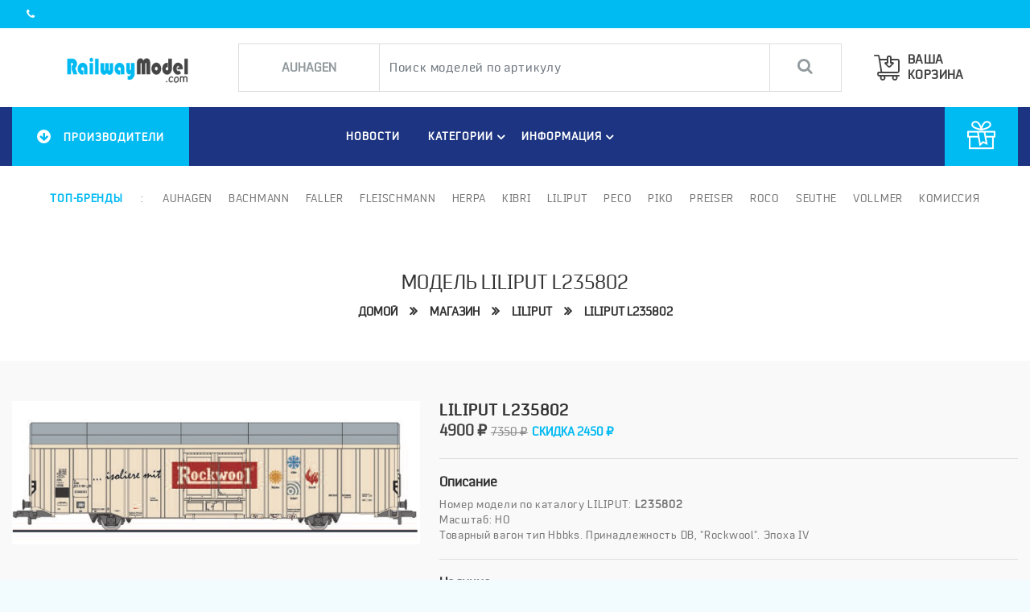

--- FILE ---
content_type: text/html; charset=UTF-8
request_url: https://railwaymodel.com/shop/liliput.html?product=L235802
body_size: 86857
content:
<!DOCTYPE html><head><meta http-equiv="Content-Type" content="text/html; charset=UTF-8">
<meta http-equiv="X-UA-Compatible" content="IE=edge">
<meta name="viewport" content="width=device-width,initial-scale=1">
<meta name="author" content="Railwaymodel.com">
<link rel="shortcut icon" href="/assets/images/favicon.ico" type="image/vnd.microsoft.icon">
<link rel="icon" href="/assets/images/favicon.ico" type="image/x-icon">
<!--Google font-->
<!-- <link href="https://fonts.googleapis.com/css?family=PT+Sans:400,700&display=swap" rel="stylesheet">
<link href="https://fonts.googleapis.com/css?family=Raleway&display=swap" rel="stylesheet">  -->
  
<link rel="stylesheet" type="text/css" href="/assets/css/font.css">
<!--icon css-->
<link rel="stylesheet" type="text/css" href="/assets/css/font-awesome.css">
<link rel="stylesheet" type="text/css" href="/assets/css/themify.css">

<!--Slick slider css-->
<link rel="stylesheet" type="text/css" href="/assets/css/slick.css">
<link rel="stylesheet" type="text/css" href="/assets/css/slick-theme.css">

<!--Animate css-->
<link rel="stylesheet" type="text/css" href="/assets/css/animate.css">
<!-- Bootstrap css -->
<link rel="stylesheet" type="text/css" href="/assets/css/bootstrap.css">

<!-- Theme css -->
<link rel="stylesheet" type="text/css" href="/assets/css/color2.css" media="screen" id="color">

<script src="//code.jivo.ru/widget/8TkN1TrWKX" async></script> <script type="text/javascript" src="https://railwaymodel.com/shop/highslide/highslide.js"></script>
<script type="text/javascript">
	hs.graphicsDir = 'https://railwaymodel.com/shop/highslide/graphics/';
	hs.wrapperClassName = 'wide-border';
</script>
  
 
<title>LILIPUT L235802</title><meta name='description' content='Продажа моделей LILIPUT. Модель LILIPUT L235802. В наличии. Railwaymodel.com интернет-магазин железнодорожных моделей LILIPUT. Работаем с 2001 года. У нас можно купить LILIPUT L235802, а также другие модели производства LILIPUT. Доставка курьером в любой город РФ, отправка почтой, ТК СДЭК и Боксберри'><meta name='keywords' content='LILIPUT L235802, модели поездов, Auhagen, Athearn, Atlas, Rivarrossi, Bachmann, Fleischmann, Gutzold, Hornby, Jouef, Kato, Life-Like PROTO 2000, PROTO 1000, Liliput, Lima, Lionel, Mantua, Marklin, Vollmer, Kibri, Herpa, Mehano, Model Power, PIKO, ROCO, Preiser, Faller, PECO, Revell, Roundhouse, Sachsenmodelle, Trix, Tyco, Vero, Walthers, масштаб HO, TT, N, модель, железнодорожная модель, железнодорожный моделизм, купить паровоз, купить модель железной дороги, стартовый набор, магазин моделей в Москве, магазин моделей в Санкт-Петербурге, онлайн магазин моделей, интернет магазин, продажа, паровоз, автомотриса, дизель, электровоз, электропоезд, стартовый набор, багажный вагон, грузовой вагон, пассажирский вагон, платформа, полувагон, хоппер-вагон, цистерна, рельсы, стрелка, перекресток, перекрестье, светофор, семафор, знаки, сигналы, сцепка, тупик, строения, дома, вокзал, железнодорожная станция, дорога, дерево, фигурки животных, фигурки людей, блок питания, реле'></head><body class='bg-light'><div class='loader-wrapper'><div><img src='/assets/images/loader.gif' alt='loader'></div></div><!--header start-->
<header id="stickyheader">
  <div class="mobile-fix-option"></div>
  <div class="top-header">
    <div class="custom-container">
      <div class="row">
        <div class="col-xl-5 col-md-7 col-sm-6">
          <div class="top-header-left">
             <div class="shpping-order">
              <h6> </h6> 
            </div>
            
            <div class="app-link">
              <h6><i class="fa fa-phone"></i>  <!-- phone -->
              </h6>
              
            </div>
          </div>
        </div>
        <div class="col-xl-7 col-md-5 col-sm-6">
          <div class="top-header-right">
            <div class="top-menu-block">
            <!--
              <ul>
                <li><a href="javascript:void(0)">gift cards</a></li>
                <li><a href="javascript:void(0)">Notifications</a></li>
                <li><a href="javascript:void(0)">help & contact</a></li>
                <li><a href="javascript:void(0)">todays deal</a></li>
                <li><a href="javascript:void(0)">track order</a></li>
                <li><a href="javascript:void(0)">shipping </a></li>
                <li><a href="javascript:void(0)">easy returns</a></li>
              </ul>
              -->
            </div>
            <div class="language-block">
              <div class="language-dropdown">
              <!--
                  <span  class="language-dropdown-click">
                    Русский <i class="fa fa-angle-down" aria-hidden="true"></i>
                  </span>
                <ul class="language-dropdown-open">
                  <li><a href="javascript:void(0)">Русский</a></li>
                  <li><a href="javascript:void(0)">English</a></li> 
                </ul>
                -->
              </div>
              <div class="curroncy-dropdown">
               <!--
                  <span class="curroncy-dropdown-click">
                    РУБ<i class="fa fa-angle-down" aria-hidden="true"></i>
                  </span>
                <ul class="curroncy-dropdown-open">
                  <li><a href="javascript:void(0)"><i class="fa fa-rub"></i>РУБ</a></li>
                  <li><a href="javascript:void(0)"><i class="fa fa-usd"></i>USD</a></li>
                  <li><a href="javascript:void(0)"><i class="fa fa-eur"></i>EUR</a></li>
                </ul>
                -->
              </div>
            </div>
          </div>
        </div>
      </div>
    </div>
  </div>
  <div class="layout-header2">
    <div class="container">
      <div class="col-md-12">
        <div class="main-menu-block">
          <div class="header-left">
            <div class="sm-nav-block">
                <span class="sm-nav-btn">
                  <i class="fa fa-bars"></i>
                </span>
              <ul class="nav-slide">
                <li>
                  <div class="nav-sm-back">
                    Назад <i class="fa fa-angle-right ps-2"></i>
                  </div>
                </li>
                            <li> <a href='/shop/train.html' title="Комиссионные модели" alt="Комиссионные модели"> Комиссия</a></li><li><a href='/shop/auhagen.html'  alt="модели Auhagen" title="модели Auhagen"> Auhagen</a></li><li> <a href='/shop/bachmann.html' alt="модели Bachmann"  title="модели Bachmann">  Bachmann</a></li><li> <a href='/shop/liliput.html' alt="модели Liliput"  title="модели Liliput"> Liliput</a></li><li> <a href='/shop/peco.html' alt="модели PECO"  title="модели PECO"> PECO</a></li><li> <a href='/shop/piko.html' alt="модели PIKO"  title="модели PIKO"> PIKO</a></li><li> <a href='/shop/preiser.html'  alt="модели Preiser"  title="модели Preiser"> Preiser</a></li><li> <a href='/shop/roco.html' alt="модели ROCO"  title="модели ROCO"> ROCO</a></li><li> <a href='/shop/vollmer.html' alt="модели Vollmer"  title="модели Vollmer"> Vollmer</a></li><li class="mor-slide-open"><ul><li> <a href='/shop/fleischmann.html' alt="модели Fleischmann"  title="модели Fleischmann"> Fleischmann</a></li><li> <a href='/shop/tillig.html' alt="модели Tillig"  title="модели Tillig"> Tillig</a></li><li> <a href='/shop/faller.html' alt="модели Faller"  title="модели Faller"> Faller</a></li><li> <a href='/shop/herpa.html' alt="модели Herpa"  title="модели Herpa"> Herpa</a></li><li> <a href='/shop/kibri.html' alt="модели Kibri"  title="модели Kibri"> Kibri</a></li><li> <a href='/shop/viessmann.html' alt="модели Viessmann"  title="модели Viessmann"> Viessmann</a></li><li> <a href='/shop/seuthe.html' alt="модели Seuthe"  title="модели Seuthe"> Seuthe</a></li></ul></li><li><a class="mor-slide-click">Показать еще <i class="fa fa-angle-down pro-down"></i><i class="fa fa-angle-up pro-up"></i></a></li>                
                 
              
              </ul>
            </div>
            <div class="brand-logo logo-sm-center">
             <a href='https://railwaymodel.com'>                <img src="/assets/images/layout-2/logo/logo.png" class="img-fluid  " alt="logo">
              </a>
            </div>
          </div>
          
          
          
          
          
          
          <div class="input-block">
            <div class="input-box">
            
            
            
              <form class="big-deal-form" NAME="search" method="POST" action="/shop/search.html">
              <input type="hidden" name="c" value="c">
                <div class="input-group ">
                
                  <div class="input-group-text">
                    <select name="manf">
<OPTION value=AUHAGEN>AUHAGEN</OPTION>
<OPTION value=PIKO>PIKO</OPTION>
<OPTION value=ROCO>ROCO</OPTION>
<!-- <OPTION value=ACME>A.C.M.E.</OPTION>  -->

<OPTION value=ACCURAIL>ACCURAIL</OPTION>
<OPTION value=ATLAS>ATLAS</OPTION>
<OPTION value=BACHMANN>BACHMANN</OPTION>
<OPTION value=BERGS>BERGS</OPTION>
<OPTION value=BLI>BLI</OPTION>
<OPTION value=BLMA>BLMA</OPTION>
<OPTION value=BREKINA>BREKINA</OPTION>
<OPTION value=BUSCH>BUSCH</OPTION>
<OPTION value=BRAWA>BRAWA</OPTION>
<!-- <OPTION value=CON-COR>CON-COR</OPTION> -->
<OPTION value=ESU>ESU</OPTION>
<OPTION value=EUROTRAIN>EUROTRAIN</OPTION>

<!--  <OPTION value=EXACT-TRAIN>EXACT-TRAIN</OPTION> -->
<OPTION value=FALLER>FALLER</OPTION>
<OPTION value=FLEISCHMANN>FLEISCHMANN</OPTION> 
<!-- <OPTION value=FVM>Fox Valley Models</OPTION> -->
<!-- <OPTION value=HEKI>HEKI</OPTION> -->
<OPTION value=HERPA>HERPA</OPTION>
<!-- <OPTION value=INTERMOUNTAIN>INTERMOUNTAIN</OPTION> -->
<OPTION value=JORDAN>JORDAN</OPTION>
<OPTION value=KADEE>KADEE</OPTION>
<OPTION value=KATO>KATO</OPTION>
<OPTION value=KIBRI>KIBRI</OPTION>
<OPTION value=LILIPUT>LILIPUT</OPTION>
<OPTION value=MARKLIN>MARKLIN</OPTION>
<!-- <OPTION value=MICRO-TRAINS-LINE>MICRO TRAINS LINE</OPTION>  -->
<OPTION value=MTH>MTH</OPTION>
<OPTION value=NOCH>NOCH</OPTION>
<OPTION value=PCM>PCM</OPTION>
<OPTION value=PECO>PECO</OPTION>
<OPTION value=PREISER>PREISER</OPTION>
<!-- <OPTION value=PROTO>PROTO</OPTION> -->
  <OPTION value=RAPIDO>RAPIDO</OPTION>
<OPTION value=REDCABOOSE>REDCABOOSE</OPTION>
<OPTION value=RICKO>RICKO</OPTION>
<OPTION value=SEUTHE>SEUTHE</OPTION>
<OPTION value=TILLIG>TILLIG</OPTION>
<OPTION value=TRIX>TRIX</OPTION>
<OPTION value=VIESSMANN>VIESSMANN</OPTION>
<OPTION value=VOLLMER>VOLLMER</OPTION>
<OPTION value=WALTHERS>WALTHERS</OPTION>  
<OPTION value=TRAIN>TRAIN</OPTION>  
                    </select>
                  </div>
                  <input type="search" class="form-control" placeholder="Поиск моделей по артикулу" name="numbers">
                
                  
                   <div class="input-group-text"><button type="submit"  class="vote button-submit" value="Искать" name="submit" style="border:0; background-color: transparent; color: gray;"><span class="search">&nbsp;&nbsp;&nbsp;<i class="fa fa-search"></i>&nbsp;&nbsp;&nbsp;</span></button></div>
                </div>
              </form> 
              </div>
          </div>
          
          
           
          
          <div class="header-right">
            <div class="icon-block">
              <ul> 
              
                <li class="mobile-search">
                  <a href="javascript:void(0)">
                    <svg version="1.1"  xmlns="https://www.w3.org/2000/svg" xmlns:xlink="https://www.w3.org/1999/xlink" x="0px" y="0px"
                         viewBox="0 0 612.01 612.01" style="enable-background:new 0 0 612.01 612.01;"
                         xml:space="preserve">
                      <g>
                        <g>
                          <g>
                            <path d="M606.209,578.714L448.198,423.228C489.576,378.272,515,318.817,515,253.393C514.98,113.439,399.704,0,257.493,0
                              C115.282,0,0.006,113.439,0.006,253.393s115.276,253.393,257.487,253.393c61.445,0,117.801-21.253,162.068-56.586
                              l158.624,156.099c7.729,7.614,20.277,7.614,28.006,0C613.938,598.686,613.938,586.328,606.209,578.714z M257.493,467.8
                              c-120.326,0-217.869-95.993-217.869-214.407S137.167,38.986,257.493,38.986c120.327,0,217.869,95.993,217.869,214.407
                              S377.82,467.8,257.493,467.8z"/>
                          </g>
                        </g>
                      </g>
                      </svg>
                  </a>
                </li>
                
                  <li class="mobile-user "  onclick="openAccount()">
                  <a href="/info/tracking.html">
                    <svg version="1.1"  xmlns="https://www.w3.org/2000/svg" xmlns:xlink="https://www.w3.org/1999/xlink" x="0px" y="0px"
                         viewBox="0 0 512 512" style="enable-background:new 0 0 512 512;" xml:space="preserve">
                        <g>
                          <g>
                            <path d="M256,0c-74.439,0-135,60.561-135,135s60.561,135,135,135s135-60.561,135-135S330.439,0,256,0z M256,240
                              c-57.897,0-105-47.103-105-105c0-57.897,47.103-105,105-105c57.897,0,105,47.103,105,105C361,192.897,313.897,240,256,240z"/>
                          </g>
                        </g>
                      <g>
                          <g>
                            <path d="M297.833,301h-83.667C144.964,301,76.669,332.951,31,401.458V512h450V401.458C435.397,333.05,367.121,301,297.833,301z
                               M451.001,482H451H61v-71.363C96.031,360.683,152.952,331,214.167,331h83.667c61.215,0,118.135,29.683,153.167,79.637V482z"/>
                          </g>
                        </g>
                      </svg>
                  </a>
                </li>
             
                <li class="mobile-setting" onclick="openSetting()">
                  <a href="javascript:void(0)">
                    <svg  enable-background="new 0 0 512 512"  viewBox="0 0 512 512"  xmlns="https://www.w3.org/2000/svg"><path d="m272.066 512h-32.133c-25.989 0-47.134-21.144-47.134-47.133v-10.871c-11.049-3.53-21.784-7.986-32.097-13.323l-7.704 7.704c-18.659 18.682-48.548 18.134-66.665-.007l-22.711-22.71c-18.149-18.129-18.671-48.008.006-66.665l7.698-7.698c-5.337-10.313-9.792-21.046-13.323-32.097h-10.87c-25.988 0-47.133-21.144-47.133-47.133v-32.134c0-25.989 21.145-47.133 47.134-47.133h10.87c3.531-11.05 7.986-21.784 13.323-32.097l-7.704-7.703c-18.666-18.646-18.151-48.528.006-66.665l22.713-22.712c18.159-18.184 48.041-18.638 66.664.006l7.697 7.697c10.313-5.336 21.048-9.792 32.097-13.323v-10.87c0-25.989 21.144-47.133 47.134-47.133h32.133c25.989 0 47.133 21.144 47.133 47.133v10.871c11.049 3.53 21.784 7.986 32.097 13.323l7.704-7.704c18.659-18.682 48.548-18.134 66.665.007l22.711 22.71c18.149 18.129 18.671 48.008-.006 66.665l-7.698 7.698c5.337 10.313 9.792 21.046 13.323 32.097h10.87c25.989 0 47.134 21.144 47.134 47.133v32.134c0 25.989-21.145 47.133-47.134 47.133h-10.87c-3.531 11.05-7.986 21.784-13.323 32.097l7.704 7.704c18.666 18.646 18.151 48.528-.006 66.665l-22.713 22.712c-18.159 18.184-48.041 18.638-66.664-.006l-7.697-7.697c-10.313 5.336-21.048 9.792-32.097 13.323v10.871c0 25.987-21.144 47.131-47.134 47.131zm-106.349-102.83c14.327 8.473 29.747 14.874 45.831 19.025 6.624 1.709 11.252 7.683 11.252 14.524v22.148c0 9.447 7.687 17.133 17.134 17.133h32.133c9.447 0 17.134-7.686 17.134-17.133v-22.148c0-6.841 4.628-12.815 11.252-14.524 16.084-4.151 31.504-10.552 45.831-19.025 5.895-3.486 13.4-2.538 18.243 2.305l15.688 15.689c6.764 6.772 17.626 6.615 24.224.007l22.727-22.726c6.582-6.574 6.802-17.438.006-24.225l-15.695-15.695c-4.842-4.842-5.79-12.348-2.305-18.242 8.473-14.326 14.873-29.746 19.024-45.831 1.71-6.624 7.684-11.251 14.524-11.251h22.147c9.447 0 17.134-7.686 17.134-17.133v-32.134c0-9.447-7.687-17.133-17.134-17.133h-22.147c-6.841 0-12.814-4.628-14.524-11.251-4.151-16.085-10.552-31.505-19.024-45.831-3.485-5.894-2.537-13.4 2.305-18.242l15.689-15.689c6.782-6.774 6.605-17.634.006-24.225l-22.725-22.725c-6.587-6.596-17.451-6.789-24.225-.006l-15.694 15.695c-4.842 4.843-12.35 5.791-18.243 2.305-14.327-8.473-29.747-14.874-45.831-19.025-6.624-1.709-11.252-7.683-11.252-14.524v-22.15c0-9.447-7.687-17.133-17.134-17.133h-32.133c-9.447 0-17.134 7.686-17.134 17.133v22.148c0 6.841-4.628 12.815-11.252 14.524-16.084 4.151-31.504 10.552-45.831 19.025-5.896 3.485-13.401 2.537-18.243-2.305l-15.688-15.689c-6.764-6.772-17.627-6.615-24.224-.007l-22.727 22.726c-6.582 6.574-6.802 17.437-.006 24.225l15.695 15.695c4.842 4.842 5.79 12.348 2.305 18.242-8.473 14.326-14.873 29.746-19.024 45.831-1.71 6.624-7.684 11.251-14.524 11.251h-22.148c-9.447.001-17.134 7.687-17.134 17.134v32.134c0 9.447 7.687 17.133 17.134 17.133h22.147c6.841 0 12.814 4.628 14.524 11.251 4.151 16.085 10.552 31.505 19.024 45.831 3.485 5.894 2.537 13.4-2.305 18.242l-15.689 15.689c-6.782 6.774-6.605 17.634-.006 24.225l22.725 22.725c6.587 6.596 17.451 6.789 24.225.006l15.694-15.695c3.568-3.567 10.991-6.594 18.244-2.304z"/><path d="m256 367.4c-61.427 0-111.4-49.974-111.4-111.4s49.973-111.4 111.4-111.4 111.4 49.974 111.4 111.4-49.973 111.4-111.4 111.4zm0-192.8c-44.885 0-81.4 36.516-81.4 81.4s36.516 81.4 81.4 81.4 81.4-36.516 81.4-81.4-36.515-81.4-81.4-81.4z"/></svg>
                  </a>
                </li>
                 <li class="mobile-wishlist item-count" onclick="openWishlist()">
                 <a href="javascript:void(0)">
                    <svg viewBox="0 -28 512.001 512" xmlns="https://www.w3.org/2000/svg"><path d="m256 455.515625c-7.289062 0-14.316406-2.640625-19.792969-7.4375-20.683593-18.085937-40.625-35.082031-58.21875-50.074219l-.089843-.078125c-51.582032-43.957031-96.125-81.917969-127.117188-119.3125-34.644531-41.804687-50.78125-81.441406-50.78125-124.742187 0-42.070313 14.425781-80.882813 40.617188-109.292969 26.503906-28.746094 62.871093-44.578125 102.414062-44.578125 29.554688 0 56.621094 9.34375 80.445312 27.769531 12.023438 9.300781 22.921876 20.683594 32.523438 33.960938 9.605469-13.277344 20.5-24.660157 32.527344-33.960938 23.824218-18.425781 50.890625-27.769531 80.445312-27.769531 39.539063 0 75.910156 15.832031 102.414063 44.578125 26.191406 28.410156 40.613281 67.222656 40.613281 109.292969 0 43.300781-16.132812 82.9375-50.777344 124.738281-30.992187 37.398437-75.53125 75.355469-127.105468 119.308594-17.625 15.015625-37.597657 32.039062-58.328126 50.167969-5.472656 4.789062-12.503906 7.429687-19.789062 7.429687zm-112.96875-425.523437c-31.066406 0-59.605469 12.398437-80.367188 34.914062-21.070312 22.855469-32.675781 54.449219-32.675781 88.964844 0 36.417968 13.535157 68.988281 43.882813 105.605468 29.332031 35.394532 72.960937 72.574219 123.476562 115.625l.09375.078126c17.660156 15.050781 37.679688 32.113281 58.515625 50.332031 20.960938-18.253907 41.011719-35.34375 58.707031-50.417969 50.511719-43.050781 94.136719-80.222656 123.46875-115.617188 30.34375-36.617187 43.878907-69.1875 43.878907-105.605468 0-34.515625-11.605469-66.109375-32.675781-88.964844-20.757813-22.515625-49.300782-34.914062-80.363282-34.914062-22.757812 0-43.652344 7.234374-62.101562 21.5-16.441406 12.71875-27.894532 28.796874-34.609375 40.046874-3.453125 5.785157-9.53125 9.238282-16.261719 9.238282s-12.808594-3.453125-16.261719-9.238282c-6.710937-11.25-18.164062-27.328124-34.609375-40.046874-18.449218-14.265626-39.34375-21.5-62.097656-21.5zm0 0"/></svg>
                    <div class="item-count-contain" >
                    </div>
                  </a>  
                </li>  
                <li class="mobile-cart item-count" onclick="openCart()">
                  <a href="/shop/basket.html">
                    <div class="cart-block">
                      <div class="cart-icon">
                        <svg  enable-background="new 0 0 512 512"  viewBox="0 0 512 512"  xmlns="https://www.w3.org/2000/svg">
                        <g>
                        <path d="m497 401.667c-415.684 0-397.149.077-397.175-.139-4.556-36.483-4.373-34.149-4.076-34.193 199.47-1.037-277.492.065 368.071.065 26.896 0 47.18-20.377 47.18-47.4v-203.25c0-19.7-16.025-35.755-35.725-35.79l-124.179-.214v-31.746c0-17.645-14.355-32-32-32h-29.972c-17.64 0-31.99 14.351-31.99 31.99v31.594l-133.21-.232-9.985-54.992c-2.667-14.694-15.443-25.36-30.378-25.36h-68.561c-8.284 0-15 6.716-15 15s6.716 15 15 15c72.595 0 69.219-.399 69.422.719 16.275 89.632 5.917 26.988 49.58 306.416l-38.389.2c-18.027.069-32.06 15.893-29.81 33.899l4.252 34.016c1.883 15.06 14.748 26.417 29.925 26.417h26.62c-18.8 36.504 7.827 80.333 49.067 80.333 41.221 0 67.876-43.813 49.067-80.333h142.866c-18.801 36.504 7.827 80.333 49.067 80.333 41.22 0 67.875-43.811 49.066-80.333h31.267c8.284 0 15-6.716 15-15s-6.716-15-15-15zm-209.865-352.677c0-1.097.893-1.99 1.99-1.99h29.972c1.103 0 2 .897 2 2v111c0 8.284 6.716 15 15 15h22.276l-46.75 46.779c-4.149 4.151-10.866 4.151-15.015 0l-46.751-46.779h22.277c8.284 0 15-6.716 15-15v-111.01zm-30 61.594v34.416h-25.039c-20.126 0-30.252 24.394-16.014 38.644l59.308 59.342c15.874 15.883 41.576 15.885 57.452 0l59.307-59.342c14.229-14.237 4.13-38.644-16.013-38.644h-25.039v-34.254l124.127.214c3.186.005 5.776 2.603 5.776 5.79v203.25c0 10.407-6.904 17.4-17.18 17.4h-299.412l-35.477-227.039zm-56.302 346.249c0 13.877-11.29 25.167-25.167 25.167s-25.166-11.29-25.166-25.167 11.29-25.167 25.167-25.167 25.166 11.291 25.166 25.167zm241 0c0 13.877-11.289 25.167-25.166 25.167s-25.167-11.29-25.167-25.167 11.29-25.167 25.167-25.167 25.166 11.291 25.166 25.167z"/>
                        </g>
                        </svg>
                      </div>
                      <div class="cart-item">
                        <h5>Ваша</h5>
                        <h5>Корзина</h5>
                      </div>
                    </div>
                  </a>
               <!--  <div class="item-count-contain">
                    3  
                  </div> -->
                </li>
                
                
              </ul>
            </div>
            <div class="menu-nav">
                <span class="toggle-nav">
                  <i class="fa fa-bars "></i>
                </span>
            </div>
          </div>
        </div>
      </div>
    </div>
    <form class="big-deal-form" NAME="search" method="POST" action="/shop/search.html">
    <div class="searchbar-input">
      <div class="input-group">        
          
           <span class="input-group-text close-searchbar">
        
          <svg viewBox="0 0 329.26933 329" xmlns="https://www.w3.org/2000/svg"><path d="m194.800781 164.769531 128.210938-128.214843c8.34375-8.339844 8.34375-21.824219 0-30.164063-8.339844-8.339844-21.824219-8.339844-30.164063 0l-128.214844 128.214844-128.210937-128.214844c-8.34375-8.339844-21.824219-8.339844-30.164063 0-8.34375 8.339844-8.34375 21.824219 0 30.164063l128.210938 128.214843-128.210938 128.214844c-8.34375 8.339844-8.34375 21.824219 0 30.164063 4.15625 4.160156 9.621094 6.25 15.082032 6.25 5.460937 0 10.921875-2.089844 15.082031-6.25l128.210937-128.214844 128.214844 128.214844c4.160156 4.160156 9.621094 6.25 15.082032 6.25 5.460937 0 10.921874-2.089844 15.082031-6.25 8.34375-8.339844 8.34375-21.824219 0-30.164063zm0 0"/></svg>
        </span> 
       
              <input type="hidden" name="c" value="c">
                              <select name="manf" class="form-control" >
<OPTION value=AUHAGEN>AUHAGEN</OPTION>
<OPTION value=PIKO>PIKO</OPTION>
<OPTION value=ROCO>ROCO</OPTION>
<!-- <OPTION value=ACME>A.C.M.E.</OPTION>  -->

<OPTION value=ACCURAIL>ACCURAIL</OPTION>
<OPTION value=ATLAS>ATLAS</OPTION>
<OPTION value=BACHMANN>BACHMANN</OPTION>
<OPTION value=BERGS>BERGS</OPTION>
<OPTION value=BLI>BLI</OPTION>
<OPTION value=BLMA>BLMA</OPTION>
<OPTION value=BREKINA>BREKINA</OPTION>
<OPTION value=BUSCH>BUSCH</OPTION>
<OPTION value=BRAWA>BRAWA</OPTION>
<!-- <OPTION value=CON-COR>CON-COR</OPTION> -->
<OPTION value=ESU>ESU</OPTION>
<OPTION value=EUROTRAIN>EUROTRAIN</OPTION>

<!--  <OPTION value=EXACT-TRAIN>EXACT-TRAIN</OPTION> -->
<OPTION value=FALLER>FALLER</OPTION>
<OPTION value=FLEISCHMANN>FLEISCHMANN</OPTION> 
<!-- <OPTION value=FVM>Fox Valley Models</OPTION> -->
<!-- <OPTION value=HEKI>HEKI</OPTION> -->
<OPTION value=HERPA>HERPA</OPTION>
<!-- <OPTION value=INTERMOUNTAIN>INTERMOUNTAIN</OPTION> -->
<OPTION value=JORDAN>JORDAN</OPTION>
<OPTION value=KADEE>KADEE</OPTION>
<OPTION value=KATO>KATO</OPTION>
<OPTION value=KIBRI>KIBRI</OPTION>
<OPTION value=LILIPUT>LILIPUT</OPTION>
<OPTION value=MARKLIN>MARKLIN</OPTION>
<!-- <OPTION value=MICRO-TRAINS-LINE>MICRO TRAINS LINE</OPTION>  -->
<OPTION value=MTH>MTH</OPTION>
<OPTION value=NOCH>NOCH</OPTION>
<OPTION value=PCM>PCM</OPTION>
<OPTION value=PECO>PECO</OPTION>
<OPTION value=PREISER>PREISER</OPTION>
<!-- <OPTION value=PROTO>PROTO</OPTION> -->
  <OPTION value=RAPIDO>RAPIDO</OPTION>
<OPTION value=REDCABOOSE>REDCABOOSE</OPTION>
<OPTION value=RICKO>RICKO</OPTION>
<OPTION value=SEUTHE>SEUTHE</OPTION>
<OPTION value=TILLIG>TILLIG</OPTION>
<OPTION value=TRIX>TRIX</OPTION>
<OPTION value=VIESSMANN>VIESSMANN</OPTION>
<OPTION value=VOLLMER>VOLLMER</OPTION>
<OPTION value=WALTHERS>WALTHERS</OPTION>  
<OPTION value=TRAIN>TRAIN</OPTION>  
                    </select>
     <input type="text" class="form-control" placeholder="Поиск по артикулу" name="numbers">
       <button type="submit"  class="vote button-submit" value="Искать" name="submit" style="border:0; background-color: transparent; color: gray;">
         <span class="input-group-text">
          <svg version="1.1" xmlns="https://www.w3.org/2000/svg" xmlns:xlink="https://www.w3.org/1999/xlink" x="0px" y="0px" width="28.931px" height="28.932px" viewBox="0 0 28.931 28.932" style="enable-background:new 0 0 28.931 28.932;" xml:space="preserve"><g><path d="M28.344,25.518l-6.114-6.115c1.486-2.067,2.303-4.537,2.303-7.137c0-3.275-1.275-6.355-3.594-8.672C18.625,1.278,15.543,0,12.266,0C8.99,0,5.909,1.275,3.593,3.594C1.277,5.909,0.001,8.99,0.001,12.266c0,3.276,1.275,6.356,3.592,8.674c2.316,2.316,5.396,3.594,8.673,3.594c2.599,0,5.067-0.813,7.136-2.303l6.114,6.115c0.392,0.391,0.902,0.586,1.414,0.586c0.513,0,1.024-0.195,1.414-0.586C29.125,27.564,29.125,26.299,28.344,25.518z M6.422,18.111c-1.562-1.562-2.421-3.639-2.421-5.846S4.86,7.983,6.422,6.421c1.561-1.562,3.636-2.422,5.844-2.422s4.284,0.86,5.845,2.422c1.562,1.562,2.422,3.638,2.422,5.845s-0.859,4.283-2.422,5.846c-1.562,1.562-3.636,2.42-5.845,2.42S7.981,19.672,6.422,18.111z"/></g></svg>
        </span> 
        </button>
      </div>
    </div></form>
  </div>
  
  
  <div class="category-header-2">
    <div class="custom-container">
      <div class="row">
        <div class="col-12">
          <div class="navbar-menu">
            <div class="logo-block">
              <div class="brand-logo logo-sm-center">
               <a href='https://railwaymodel.com'>                  <img src="/assets/images/layout-2/logo/logo.png" class="img-fluid  " alt="logo">
                </a>
              </div>
            </div>
            <div class="nav-block">

              <div class="nav-left" >

                <nav class="navbar" data-bs-toggle="collapse" data-bs-target="#navbarToggleExternalContent">
                  <button class="navbar-toggler" type="button">
                    <span class="navbar-icon"><i class="fa fa-arrow-down"></i></span>
                  </button>
                  <h5 class="mb-0  text-white title-font">Производители</h5>
                </nav>
                <div class="collapse  nav-desk" id="navbarToggleExternalContent">
            <ul class="nav-cat title-font"><li> <a href='/shop/train.html' title="Комиссионные модели" alt="Комиссионные модели"> Комиссия</a></li><li><a href='/shop/auhagen.html'  alt="модели Auhagen" title="модели Auhagen"> Auhagen</a></li><li> <a href='/shop/bachmann.html' alt="модели Bachmann"  title="модели Bachmann">  Bachmann</a></li><li> <a href='/shop/liliput.html' alt="модели Liliput"  title="модели Liliput"> Liliput</a></li><li> <a href='/shop/peco.html' alt="модели PECO"  title="модели PECO"> PECO</a></li><li> <a href='/shop/piko.html' alt="модели PIKO"  title="модели PIKO"> PIKO</a></li><li> <a href='/shop/preiser.html'  alt="модели Preiser"  title="модели Preiser"> Preiser</a></li><li> <a href='/shop/roco.html' alt="модели ROCO"  title="модели ROCO"> ROCO</a></li><li> <a href='/shop/vollmer.html' alt="модели Vollmer"  title="модели Vollmer"> Vollmer</a></li><li><ul class="mor-slide-open"><li> <a href='/shop/fleischmann.html' alt="модели Fleischmann"  title="модели Fleischmann"> Fleischmann</a></li><li> <a href='/shop/tillig.html' alt="модели Tillig"  title="модели Tillig"> Tillig</a></li><li> <a href='/shop/faller.html' alt="модели Faller"  title="модели Faller"> Faller</a></li><li> <a href='/shop/herpa.html' alt="модели Herpa"  title="модели Herpa"> Herpa</a></li><li> <a href='/shop/kibri.html' alt="модели Kibri"  title="модели Kibri"> Kibri</a></li><li> <a href='/shop/viessmann.html' alt="модели Viessmann"  title="модели Viessmann"> Viessmann</a></li><li> <a href='/shop/seuthe.html' alt="модели Seuthe"  title="модели Seuthe"> Seuthe</a></li></ul></li><li><a class="mor-slide-click">Показать еще <i class="fa fa-angle-down pro-down"></i><i class="fa fa-angle-up pro-up"></i></a></li></ul>                </div>
              </div>
            </div>
            
            
            
            <!-- top main menu start   -->
            <div class="menu-block">
              <nav id="main-nav">
                <div class="toggle-nav"><i class="fa fa-bars sidebar-bar"></i></div>
                <ul id="main-menu" class="sm pixelstrap sm-horizontal">
                  <li>
                    <div class="mobile-back text-right">Назад<i class="fa fa-angle-right ps-2" aria-hidden="true"></i></div>
                  </li>
 
 				  <li>
                    <a  class="dark-menu-item" href="/info/news.html">НОВОСТИ</a>
                 <!--   <ul>
                    <li><a href="/shop/newarrival.html?day=2022-06-11">Поступления 11.06.2022</a></li> 
                    <li><a href="/shop/newarrival.html?day=2022-02-02">Поступления 02.02.2022</a></li> 
                   
                     
                   </ul>-->
                  </li>

                    
                     
                               <li><a  class="dark-menu-item" href="javascript:void(0)">Категории</a><ul>  <li><a href="/shop/newarrival.html?day=2022-12-14">Новые поступления</a><ul><li><a href="/shop/newarrival.html?day=2022-12-14">Поступления 14.12</a></li><li><a href="/shop/newarrival.html?day=2022-12-13">Поступления 13.12</a></li><li><a href="/shop/newarrival.html?day=2022-07-03">Поступления 03.07</a></li><li><a href="/shop/newarrival.html?day=2022-06-28">Поступления 28.06</a></li><li><a href="/shop/newarrival.html?day=2022-06-11">Поступления 11.06</a></li><li><a href="/shop/newarrival.html?day=2022-02-02">Поступления 02.02</a></li></ul></li><li><a href='/shop/startset.html?brand=&list=stockm&scale=HO'>Стартовые наборы</a></li><li><a href="">Локомотивы HO</a><ul><li><a href='/shop/steamloco.html?brand=&list=stockm&scale=HO'>паровоз</a></li><li><a href='/shop/diesel.html?brand=&list=stockm&scale=HO'>тепловоз</a></li><li><a href='/shop/eloco.html?brand=&list=stockm&scale=HO'>электровоз</a></li><li><a href='/shop/etrain.html?brand=&list=stockm&scale=HO'>электропоезд</a></li><li><a href='/shop/dieseltrain.html?brand=&list=stockm&scale=HO'>дизель-поезд / автомотриса</a></li><li><a href='/shop/tram.html?brand=&list=stockm&scale=HO'>трамвай</a></li><li><a href='/shop/snowplow.html?brand=&list=stockm&scale=HO'>снегоочиститель</a></li><li><a href='/shop/rusloco.html?brand=&list=stockm&scale=HO'>локомотивы РЖД и СЖД</a></li></ul></li><li><a href="">Вагоны  HO</a><ul><li><a href='/shop/passen-bag.html?brand=&list=stockm&scale=HO'>пассажирские вагоны</a></li><li><a href='/shop/box-wagon.html?brand=&list=stockm&scale=HO'>товарный вагон</a></li><li><a href='/shop/open-wagon.html?brand=&list=stockm&scale=HO'>полувагон</a></li><li><a href='/shop/flat-wagon.html?brand=&list=stockm&scale=HO'>платформа</a></li><li><a href='/shop/dumpcar.html?brand=&list=stockm&scale=HO'>думпкар</a></li><li><a href='/shop/hopper.html?brand=&list=stockm&scale=HO'>хоппер-вагон</a></li><li><a href='/shop/refrigerator.html?brand=&list=stockm&scale=HO'>рефрижератор/ледник</a></li><li><a href='/shop/tank.html?brand=&list=stockm&scale=HO'>цистерна</a></li><li><a href='/shop/autotransp.html?brand=&list=stockm&scale=HO'>автотранспортер</a></li><li><a href='/shop/stockcar.html?brand=&list=stockm&scale=HO'>скотник</a></li><li><a href='/shop/caboose.html?brand=&list=stockm&scale=HO'>бригадник</a></li><li><a href='/shop/crane.html?brand=&list=stockm&scale=HO'>кран</a></li><li><a href='/shop/special-wagon.html?brand=&list=stockm&scale=HO'>Cпециальные вагоны</a></li><li><a href='/shop/wartrain.html?brand=&list=stockm&scale=HO'>военные поезда</a></li><li><a href='/shop/ruswagon.html?brand=&list=stockm&scale=HO'>вагоны РЖД и СЖД</a></li></ul></li><li><a href="">Рельсы</a><ul><li><a href='/shop/trackstartset.html?brand=&list=stockm&scale=HO'>наборы рельс</a></li><li><a href='/shop/rocoline-track.html?brand=&list=stockm&scale=HO'>рельсы RocoLine</a></li><li><a href='/shop/geoline-track.html?brand=&list=stockm&scale=HO'>рельсы ROCO GeoLine</a></li><li><a href='/shop/atlas-track.html?brand=&list=stockm&scale=HO'>рельсы Atlas code 83 (2.1мм)</a></li><li><a href='/shop/atlas-track-roadbed.html?brand=&list=stockm&scale=HO'>рельсы Atlas code 83 (2.1мм) с балластом</a></li><li><a href='/shop/peco-code100-track.html?brand=&list=stockm&scale=HO'>рельсы Peco code 100 (2.5мм) с балластом</a></li><li><a href='/shop/peco-code83-track.html?brand=&list=stockm&scale=HO'>рельсы Peco code 83 (2.1мм) с балластом</a></li><li><a href='/shop/peco-code75-track.html?brand=&list=stockm&scale=HO'>рельсы Peco code 75 (1.9мм) с балластом</a></li><li><a href='/shop/track21.html?brand=&list=stockm&scale=HO'>рельсы 2.1мм</a></li><li><a href='/shop/track25.html?brand=&list=stockm&scale=HO'>рельсы 2.5 мм</a></li><li><a href='/shop/a-track.html?brand=&list=stockm&scale=HO'>профильные рельсы PIKO</a></li><li><a href='/shop/track-p.html?brand=&list=stockm&scale=HO'>П-образные рельсы PIKO (ГДР)</a></li><li><a href='/shop/track.html?brand=&list=stockm&scale=HO'>рельсы</a></li></ul></li><li><a href='/shop/catenarywire.html?brand=&list=stockm&scale=HO'>контактная сеть</a></li><li><a href="">Сооружения</a><ul><li><a href='/shop/house.html?brand=&list=stockm&scale=HO'>здания и сооружения</a></li><li><a href='/shop/rrbuilding.html?brand=&list=stockm&scale=HO'>ЖД сооружения</a></li><li><a href='/shop/station.html?brand=&list=stockm&scale=HO'>вокзалы и станции</a></li><li><a href='/shop/depot.html?brand=&list=stockm&scale=HO'>депо</a></li><li><a href='/shop/signaltower.html?brand=&list=stockm&scale=HO'>посты управления</a></li><li><a href='/shop/watertower.html?brand=&list=stockm&scale=HO'>гидроколонны</a></li><li><a href='/shop/church.html?brand=&list=stockm&scale=HO'>церкви, часовни</a></li><li><a href='/shop/factory.html?brand=&list=stockm&scale=HO'>заводы, фабрики</a></li><li><a href='/shop/electricity.html?brand=&list=stockm&scale=HO'>линии электропередач, ЛЭП</a></li><li><a href='/shop/background-building.html?brand=&list=stockm&scale=HO'>здания заднего фона</a></li><li><a href='/shop/rcrossing.html?brand=&list=stockm&scale=HO'>переезд</a></li><li><a href='/shop/bridge.html?brand=&list=stockm&scale=HO'>мост</a></li><li><a href='/shop/tunnel.html?brand=&list=stockm&scale=HO'>туннель</a></li><li><a href='/shop/turntable.html?brand=&list=stockm&scale=HO'>поворотный круг</a></li><li><a href='/shop/light.html?brand=&list=stockm&scale=HO'>фонари</a></li></ul></li><li><a href="">ЖД сигнализация</a><ul><li><a href='/shop/semaphore.html?brand=&list=stockm&scale=HO'>светофор / семафор</a></li><li><a href='/shop/sign.html?brand=&list=stockm&scale=HO'>знаки / сигналы</a></li></ul></li><li><a href="">Транспорт</a><ul><li><a href='/shop/oldcar.html?brand=&list=stockm&scale=HO'>старинные автомобили</a></li><li><a href='/shop/car.html?brand=&list=stockm&scale=HO'>легковые автомобили</a></li><li><a href='/shop/truckcr.html?brand=&list=stockm&scale=HO'>грузовые автомобили</a></li><li><a href='/shop/bus.html?brand=&list=stockm&scale=HO'>автобусы</a></li><li><a href='/shop/constrcr.html?brand=&list=stockm&scale=HO'>дорожная и спец.техника</a></li><li><a href='/shop/cranecr.html?brand=&list=stockm&scale=HO'>автокран</a></li><li><a href='/shop/agrocr.html?brand=&list=stockm&scale=HO'>сельхоз. техника</a></li><li><a href='/shop/firecr.html?brand=&list=stockm&scale=HO'>службы спасения и полиция</a></li><li><a href='/shop/war.html?brand=&list=stockm&scale=HO'>военная техника</a></li><li><a href='/shop/horse-wagon.html?brand=&list=stockm&scale=HO'>повозки и кареты</a></li><li><a href='/shop/truckaccess.html?brand=&list=stockm&scale=HO'>аксессуары для авто</a></li><li><a href='/shop/carpart.html?brand=&list=stockm&scale=HO'>детали автомобилей</a></li><li><a href='/shop/fallercar.html?brand=&list=stockm&scale=HO' >Faller Car System</a></li><li><a href='/shop/minitank.html?brand=&list=stockm&scale=HO'>серия MiniTank</a></li><li><a href='/shop/ruscars.html?brand=&list=stockm&scale=HO'>автомобили России и СССР</a></li><li><a href='/shop/container.html?brand=&list=stockm&scale=HO'>контейнеры</a></li><li><a href='/shop/air.html?brand=&list=stockm&scale=HO'>авиация</a></li><li><a href='/shop/river.html?brand=&list=stockm&scale=HO'>речная тематика</a><br> </ul></li><li><a href="">Фигурки</a><ul><li><a href='/shop/all-people.html?brand=&list=stockm&scale=HO'>фигурки людей</a></li><li><a href='/shop/animal.html?brand=&list=stockm&scale=HO'>фигурки животных</a></li></ul></li><li><a href="">Ландшафт</a><ul><li><a href='/shop/tree.html?brand=&list=stockm&scale=HO'>деревья</a></li><li><a href='/shop/grass.html?brand=&list=stockm&scale=HO'>трава и присыпка</a></li><li><a href='/shop/nature.html?brand=&list=stockm&scale=HO'>элементы ландшафта</a></li></ul></li><li><a href="">Цифра</a><ul><li><a href='/shop/digitalstation.html?brand=&list=stockm&scale=HO'>командные станции</a></li><li><a href='/shop/digitaldecoder.html?brand=&list=stockm&scale=HO'>декодеры</a></li><li><a href='/shop/sounddecoder.html?brand=&list=stockm&scale=HO'>звуковые декодеры</a></li><li><a href='/shop/digital.html?brand=&list=stockm&scale=HO'>цифровые аксессуары</a></li></ul></li><li><a href="">Аксессуары</a><ul><li><a href='/shop/parts.html?brand=&list=stockm&scale=HO'>детали и лом</a></li><li><a href='/shop/trainpart.html?brand=&list=stockm&scale=HO'>детали вагонов</a></li><li><a href='/shop/carload.html?brand=&list=stockm&scale=HO'>груз для вагонов</a></li><li><a href='/shop/steam.html?brand=&list=stockm&scale=HO'>дымогенераторы</a></li><li><a href='/shop/couplers.html?brand=&list=stockm&scale=HO'>сцепные устройства</a></li><li><a href='/shop/wheels.html?brand=&list=stockm&scale=HO'>колесные пары</a></li><li><a href='/shop/illumination.html?brand=&list=stockm&scale=HO'>освещение вагонов</a></li><li><a href='/shop/power.html?brand=&list=stockm&scale=HO'>блоки питания</a></li><li><a href='/shop/electrical-accessories.html?brand=&list=stockm&scale=HO'>электрика (лампы, кабель, штекеры, реле)</a></li><li><a href='/shop/accessories.html?brand=&list=stockm&scale=HO'>аксессуары</a></li></ul></li><li><a href="">Литература</a><ul><li><a href='/shop/videobook.html?brand=&list=stockm&scale=HO'>фильмы на DVD</a></li><li><a href='/shop/book.html?brand=&list=stockm&scale=HO'>книги</a></li><li><a href='/shop/magazine.html?brand=&list=stockm&scale=HO'>журналы</a></li><li><a href='/shop/catalogue.html?brand=&list=stockm&scale=HO'>каталоги</a></li><li><a href='/shop/scale/calendar.html?brand=&list=stockm&scale=HO'>календари</a></li></ul></li>  </ul></li>                                
                  <!--product-end end-->

                  <!--blog-meu start-->
                  <li>
                    <a  class="dark-menu-item" href="javascript:void(0)">ИНФОРМАЦИЯ</a>
                    <ul>
                      <li><a href="/info/about.html">О нас</a></li>
                      <li><a href="/info/contact.html">Контакты</a></li>
                      <li><a href="/info/buy.html">Оплата</a></li>
                      <li><a href="/info/shipping.html">Доставка</a></li>
                      <li><a href="/info/faq.html">Частые вопросы</a></li> 
                      <!-- <li><a href="/info/publish.html">Размещение статей</a></li> 
                      <li><a href="/info/acceptinfo.html">Прием на реализацию</a></li>
                      <li><a href="/info/faq.html">Рассылка новостей</a></li> -->
                      <li><a href="/info/tracking.html">Статус заказа</a></li>
                      <li><a href="/info/sales.html">Отслеживание продаж</a></li>
 	                </ul>
                  </li>
                  <!--blog-meu end-->
                </ul>
              </nav>
            </div>
            
              <!-- top main menu end - -->
            
            
            <div class="icon-block">
              <ul>
     
              <!-- мобильный поиск справа вверху -->
              <!--
                <li class="mobile-search">
                  <a href="javascript:void(0)">
                    <svg version="1.1"  xmlns="https://www.w3.org/2000/svg" xmlns:xlink="https://www.w3.org/1999/xlink" x="0px" y="0px"
                         viewBox="0 0 612.01 612.01" style="enable-background:new 0 0 612.01 612.01;"
                         xml:space="preserve">
                    <g>
                      <g >
                        <g>
                          <path d="M606.209,578.714L448.198,423.228C489.576,378.272,515,318.817,515,253.393C514.98,113.439,399.704,0,257.493,0
                            C115.282,0,0.006,113.439,0.006,253.393s115.276,253.393,257.487,253.393c61.445,0,117.801-21.253,162.068-56.586
                            l158.624,156.099c7.729,7.614,20.277,7.614,28.006,0C613.938,598.686,613.938,586.328,606.209,578.714z M257.493,467.8
                            c-120.326,0-217.869-95.993-217.869-214.407S137.167,38.986,257.493,38.986c120.327,0,217.869,95.993,217.869,214.407
                            S377.82,467.8,257.493,467.8z"/>
                        </g>
                      </g>
                    </g>
                    </svg>
                  </a>
                </li>
                -->
                
               <!-- 
                <li class="mobile-user onhover-dropdown"  onclick="openAccount()">
                  <a href="/info/tracking.html">
                    <svg version="1.1"  xmlns="https://www.w3.org/2000/svg" xmlns:xlink="https://www.w3.org/1999/xlink" x="0px" y="0px"
                         viewBox="0 0 512 512" style="enable-background:new 0 0 512 512;" xml:space="preserve">
                      <g>
                        <g>
                          <path d="M256,0c-74.439,0-135,60.561-135,135s60.561,135,135,135s135-60.561,135-135S330.439,0,256,0z M256,240
                            c-57.897,0-105-47.103-105-105c0-57.897,47.103-105,105-105c57.897,0,105,47.103,105,105C361,192.897,313.897,240,256,240z"/>
                        </g>
                      </g>
                      <g>
                        <g>
                          <path d="M297.833,301h-83.667C144.964,301,76.669,332.951,31,401.458V512h450V401.458C435.397,333.05,367.121,301,297.833,301z
                             M451.001,482H451H61v-71.363C96.031,360.683,152.952,331,214.167,331h83.667c61.215,0,118.135,29.683,153.167,79.637V482z"/>
                        </g>
                      </g>
                    </svg>
                  </a>
                </li> 
                -->
                <!--
                <li class="mobile-setting" onclick="openSetting()">
                  <a href="javascript:void(0)">
                    <svg  enable-background="new 0 0 512 512"  viewBox="0 0 512 512"  xmlns="https://www.w3.org/2000/svg"><path d="m272.066 512h-32.133c-25.989 0-47.134-21.144-47.134-47.133v-10.871c-11.049-3.53-21.784-7.986-32.097-13.323l-7.704 7.704c-18.659 18.682-48.548 18.134-66.665-.007l-22.711-22.71c-18.149-18.129-18.671-48.008.006-66.665l7.698-7.698c-5.337-10.313-9.792-21.046-13.323-32.097h-10.87c-25.988 0-47.133-21.144-47.133-47.133v-32.134c0-25.989 21.145-47.133 47.134-47.133h10.87c3.531-11.05 7.986-21.784 13.323-32.097l-7.704-7.703c-18.666-18.646-18.151-48.528.006-66.665l22.713-22.712c18.159-18.184 48.041-18.638 66.664.006l7.697 7.697c10.313-5.336 21.048-9.792 32.097-13.323v-10.87c0-25.989 21.144-47.133 47.134-47.133h32.133c25.989 0 47.133 21.144 47.133 47.133v10.871c11.049 3.53 21.784 7.986 32.097 13.323l7.704-7.704c18.659-18.682 48.548-18.134 66.665.007l22.711 22.71c18.149 18.129 18.671 48.008-.006 66.665l-7.698 7.698c5.337 10.313 9.792 21.046 13.323 32.097h10.87c25.989 0 47.134 21.144 47.134 47.133v32.134c0 25.989-21.145 47.133-47.134 47.133h-10.87c-3.531 11.05-7.986 21.784-13.323 32.097l7.704 7.704c18.666 18.646 18.151 48.528-.006 66.665l-22.713 22.712c-18.159 18.184-48.041 18.638-66.664-.006l-7.697-7.697c-10.313 5.336-21.048 9.792-32.097 13.323v10.871c0 25.987-21.144 47.131-47.134 47.131zm-106.349-102.83c14.327 8.473 29.747 14.874 45.831 19.025 6.624 1.709 11.252 7.683 11.252 14.524v22.148c0 9.447 7.687 17.133 17.134 17.133h32.133c9.447 0 17.134-7.686 17.134-17.133v-22.148c0-6.841 4.628-12.815 11.252-14.524 16.084-4.151 31.504-10.552 45.831-19.025 5.895-3.486 13.4-2.538 18.243 2.305l15.688 15.689c6.764 6.772 17.626 6.615 24.224.007l22.727-22.726c6.582-6.574 6.802-17.438.006-24.225l-15.695-15.695c-4.842-4.842-5.79-12.348-2.305-18.242 8.473-14.326 14.873-29.746 19.024-45.831 1.71-6.624 7.684-11.251 14.524-11.251h22.147c9.447 0 17.134-7.686 17.134-17.133v-32.134c0-9.447-7.687-17.133-17.134-17.133h-22.147c-6.841 0-12.814-4.628-14.524-11.251-4.151-16.085-10.552-31.505-19.024-45.831-3.485-5.894-2.537-13.4 2.305-18.242l15.689-15.689c6.782-6.774 6.605-17.634.006-24.225l-22.725-22.725c-6.587-6.596-17.451-6.789-24.225-.006l-15.694 15.695c-4.842 4.843-12.35 5.791-18.243 2.305-14.327-8.473-29.747-14.874-45.831-19.025-6.624-1.709-11.252-7.683-11.252-14.524v-22.15c0-9.447-7.687-17.133-17.134-17.133h-32.133c-9.447 0-17.134 7.686-17.134 17.133v22.148c0 6.841-4.628 12.815-11.252 14.524-16.084 4.151-31.504 10.552-45.831 19.025-5.896 3.485-13.401 2.537-18.243-2.305l-15.688-15.689c-6.764-6.772-17.627-6.615-24.224-.007l-22.727 22.726c-6.582 6.574-6.802 17.437-.006 24.225l15.695 15.695c4.842 4.842 5.79 12.348 2.305 18.242-8.473 14.326-14.873 29.746-19.024 45.831-1.71 6.624-7.684 11.251-14.524 11.251h-22.148c-9.447.001-17.134 7.687-17.134 17.134v32.134c0 9.447 7.687 17.133 17.134 17.133h22.147c6.841 0 12.814 4.628 14.524 11.251 4.151 16.085 10.552 31.505 19.024 45.831 3.485 5.894 2.537 13.4-2.305 18.242l-15.689 15.689c-6.782 6.774-6.605 17.634-.006 24.225l22.725 22.725c6.587 6.596 17.451 6.789 24.225.006l15.694-15.695c3.568-3.567 10.991-6.594 18.244-2.304z"/><path d="m256 367.4c-61.427 0-111.4-49.974-111.4-111.4s49.973-111.4 111.4-111.4 111.4 49.974 111.4 111.4-49.973 111.4-111.4 111.4zm0-192.8c-44.885 0-81.4 36.516-81.4 81.4s36.516 81.4 81.4 81.4 81.4-36.516 81.4-81.4-36.515-81.4-81.4-81.4z"/></svg>
                  </a>
                </li>
                -->
               <!--  <li class="mobile-wishlist item-count" onclick="openWishlist()">
                 <a href="javascript:void(0)">
                    <svg viewBox="0 -28 512.001 512" xmlns="https://www.w3.org/2000/svg"><path d="m256 455.515625c-7.289062 0-14.316406-2.640625-19.792969-7.4375-20.683593-18.085937-40.625-35.082031-58.21875-50.074219l-.089843-.078125c-51.582032-43.957031-96.125-81.917969-127.117188-119.3125-34.644531-41.804687-50.78125-81.441406-50.78125-124.742187 0-42.070313 14.425781-80.882813 40.617188-109.292969 26.503906-28.746094 62.871093-44.578125 102.414062-44.578125 29.554688 0 56.621094 9.34375 80.445312 27.769531 12.023438 9.300781 22.921876 20.683594 32.523438 33.960938 9.605469-13.277344 20.5-24.660157 32.527344-33.960938 23.824218-18.425781 50.890625-27.769531 80.445312-27.769531 39.539063 0 75.910156 15.832031 102.414063 44.578125 26.191406 28.410156 40.613281 67.222656 40.613281 109.292969 0 43.300781-16.132812 82.9375-50.777344 124.738281-30.992187 37.398437-75.53125 75.355469-127.105468 119.308594-17.625 15.015625-37.597657 32.039062-58.328126 50.167969-5.472656 4.789062-12.503906 7.429687-19.789062 7.429687zm-112.96875-425.523437c-31.066406 0-59.605469 12.398437-80.367188 34.914062-21.070312 22.855469-32.675781 54.449219-32.675781 88.964844 0 36.417968 13.535157 68.988281 43.882813 105.605468 29.332031 35.394532 72.960937 72.574219 123.476562 115.625l.09375.078126c17.660156 15.050781 37.679688 32.113281 58.515625 50.332031 20.960938-18.253907 41.011719-35.34375 58.707031-50.417969 50.511719-43.050781 94.136719-80.222656 123.46875-115.617188 30.34375-36.617187 43.878907-69.1875 43.878907-105.605468 0-34.515625-11.605469-66.109375-32.675781-88.964844-20.757813-22.515625-49.300782-34.914062-80.363282-34.914062-22.757812 0-43.652344 7.234374-62.101562 21.5-16.441406 12.71875-27.894532 28.796874-34.609375 40.046874-3.453125 5.785157-9.53125 9.238282-16.261719 9.238282s-12.808594-3.453125-16.261719-9.238282c-6.710937-11.25-18.164062-27.328124-34.609375-40.046874-18.449218-14.265626-39.34375-21.5-62.097656-21.5zm0 0"/></svg>
                    <div class="cart-item">
                      <div>50 item<span>wishlist</span>
                      </div>
                    </div>
                    <div class="item-count-contain" >
                      2
                    </div>
                  </a> 
                </li>-->
                <!--<li class="mobile-cart item-count" onclick="openCart()">-->
                <li class="mobile-cart item-count">
                  <a href="/shop/basket.html" alt="Ваша корзина" title="Ваша корзина">
                    <svg  enable-background="new 0 0 512 512"  viewBox="0 0 512 512"  xmlns="https://www.w3.org/2000/svg"><g><path d="m497 401.667c-415.684 0-397.149.077-397.175-.139-4.556-36.483-4.373-34.149-4.076-34.193 199.47-1.037-277.492.065 368.071.065 26.896 0 47.18-20.377 47.18-47.4v-203.25c0-19.7-16.025-35.755-35.725-35.79l-124.179-.214v-31.746c0-17.645-14.355-32-32-32h-29.972c-17.64 0-31.99 14.351-31.99 31.99v31.594l-133.21-.232-9.985-54.992c-2.667-14.694-15.443-25.36-30.378-25.36h-68.561c-8.284 0-15 6.716-15 15s6.716 15 15 15c72.595 0 69.219-.399 69.422.719 16.275 89.632 5.917 26.988 49.58 306.416l-38.389.2c-18.027.069-32.06 15.893-29.81 33.899l4.252 34.016c1.883 15.06 14.748 26.417 29.925 26.417h26.62c-18.8 36.504 7.827 80.333 49.067 80.333 41.221 0 67.876-43.813 49.067-80.333h142.866c-18.801 36.504 7.827 80.333 49.067 80.333 41.22 0 67.875-43.811 49.066-80.333h31.267c8.284 0 15-6.716 15-15s-6.716-15-15-15zm-209.865-352.677c0-1.097.893-1.99 1.99-1.99h29.972c1.103 0 2 .897 2 2v111c0 8.284 6.716 15 15 15h22.276l-46.75 46.779c-4.149 4.151-10.866 4.151-15.015 0l-46.751-46.779h22.277c8.284 0 15-6.716 15-15v-111.01zm-30 61.594v34.416h-25.039c-20.126 0-30.252 24.394-16.014 38.644l59.308 59.342c15.874 15.883 41.576 15.885 57.452 0l59.307-59.342c14.229-14.237 4.13-38.644-16.013-38.644h-25.039v-34.254l124.127.214c3.186.005 5.776 2.603 5.776 5.79v203.25c0 10.407-6.904 17.4-17.18 17.4h-299.412l-35.477-227.039zm-56.302 346.249c0 13.877-11.29 25.167-25.167 25.167s-25.166-11.29-25.166-25.167 11.29-25.167 25.167-25.167 25.166 11.291 25.166 25.167zm241 0c0 13.877-11.289 25.167-25.166 25.167s-25.167-11.29-25.167-25.167 11.29-25.167 25.167-25.167 25.166 11.291 25.166 25.167z"/></g></svg>
                  </a>
               <!-- <div class="item-count-contain">
              
                  </div>  -->
                </li>
                         
              </ul>
            </div>
            
            <!-- category-right -->
            <div class="category-right">
              
              <div class="contact-block">
                <div>
                  <i class="fa fa-volume-control-phone"></i>
                  <span><span>
                      <!-- phone   --></span></span>
                </div>
              </div>
              
              
              <!-- sale list -->
              <div class="btn-group">
                <div  class="gift-block" data-bs-toggle="dropdown">
                 <div class="grif-icon">
                    <i class="icon-gift"></i>
                  </div>
                  <div class="gift-offer">
                    <p>Акция !!!!</p>
                    <span>Распродажа!</span>
                  </div> 
                </div>
                
                
                <div class="dropdown-menu gift-dropdown">
                  <!--
                  <div class="media">
                    <div  class="me-3">
                      <img src="/assets/images/icon/1.png" alt="Generic placeholder image">
                    </div>
                    <div class="media-body">
                      <h5 class="mt-0">Billion Days</h5>
                      <p><img src="/assets/images/icon/currency.png" class="cash" alt="curancy"> Flat Rs. 270 Rewards</p>
                    </div>
                  </div>
                  <div class="media">
                    <div  class="me-3">
                      <img src="/assets/images/icon/2.png" alt="Generic placeholder image" class="gift-bloc">
                    </div>
                    <div class="media-body">
                      <h5 class="mt-0">Fashion Discount</h5>
                      <p><img src="/assets/images/icon/fire.png"  class="fire" alt="fire">Extra 10% off (upto Rs. 10,000*) </p>
                    </div>
                  </div>
                  <div class="media">
                    <div  class="me-3">
                      <img src="/assets/images/icon/3.png" alt="Generic placeholder image">
                    </div>
                    <div class="media-body">
                      <h5 class="mt-0">75% off Store</h5>
                      <p>No coupon code is required.</p>
                    </div>
                  </div>
                  
                  -->
                  <div class="media">
                    <div  class="me-3">
                      <img src="/assets/images/icon/6.png" alt="Скидки до 30%!" title="Скидки до 30%!">
                    </div>
                    <div class="media-body">
                    <a href="/shop/sale.html">
                      <h5 class="mt-0">Скидки до 30%!</h5>
                      <p>Очищаем склад!</p>
                      </a>
                    </div>
                  </div>
                  <div class="media">
                    <div  class="me-3">
                      <img src="/assets/images/icon/4.png" alt="Мега распродажа 2022!" title="Мега распродажа 2022!">
                    </div>
                    <div class="media-body">
                    <a href="/shop/megasale.html">
                      <h5 class="mt-0">Мега распродажа 2022!</h5>
                      <p>Цены ниже некуда!</p>
                      </a>
                    </div>
                  </div>
                  <!--
                  <div class="media">
                    <div  class="me-3">
                      <img src="/assets/images/icon/5.png" alt="Generic placeholder image">
                    </div>
                    <div class="media-body">
                      <h5 class="mt-0">Beauty store</h5>
                      <p><img src="/assets/images/icon/currency.png" class="cash" alt="curancy" > Flat Rs. 270 Rewards</p>
                    </div>
                  </div>
                  -->
                </div>
                
                
              </div>
              
              <!-- sale list end -->
              
              
            </div>
            <!-- category-right end -->
          </div>
        </div>
      </div>
    </div>
    
    <!--
    <div class="searchbar-input">
      <div class="input-group">       
        <span class="input-group-text">
          <svg version="1.1" xmlns="https://www.w3.org/2000/svg" xmlns:xlink="https://www.w3.org/1999/xlink" x="0px" y="0px" width="28.931px" height="28.932px" viewBox="0 0 28.931 28.932" style="enable-background:new 0 0 28.931 28.932;" xml:space="preserve"><g><path d="M28.344,25.518l-6.114-6.115c1.486-2.067,2.303-4.537,2.303-7.137c0-3.275-1.275-6.355-3.594-8.672C18.625,1.278,15.543,0,12.266,0C8.99,0,5.909,1.275,3.593,3.594C1.277,5.909,0.001,8.99,0.001,12.266c0,3.276,1.275,6.356,3.592,8.674c2.316,2.316,5.396,3.594,8.673,3.594c2.599,0,5.067-0.813,7.136-2.303l6.114,6.115c0.392,0.391,0.902,0.586,1.414,0.586c0.513,0,1.024-0.195,1.414-0.586C29.125,27.564,29.125,26.299,28.344,25.518z M6.422,18.111c-1.562-1.562-2.421-3.639-2.421-5.846S4.86,7.983,6.422,6.421c1.561-1.562,3.636-2.422,5.844-2.422s4.284,0.86,5.845,2.422c1.562,1.562,2.422,3.638,2.422,5.845s-0.859,4.283-2.422,5.846c-1.562,1.562-3.636,2.42-5.845,2.42S7.981,19.672,6.422,18.111z"/></g></svg>
        </span>
      
        <input type="text" class="form-control" placeholder="Поиск по артикулу">
        <span class="input-group-text close-searchbar">
          <svg viewBox="0 0 329.26933 329" xmlns="https://www.w3.org/2000/svg"><path d="m194.800781 164.769531 128.210938-128.214843c8.34375-8.339844 8.34375-21.824219 0-30.164063-8.339844-8.339844-21.824219-8.339844-30.164063 0l-128.214844 128.214844-128.210937-128.214844c-8.34375-8.339844-21.824219-8.339844-30.164063 0-8.34375 8.339844-8.34375 21.824219 0 30.164063l128.210938 128.214843-128.210938 128.214844c-8.34375 8.339844-8.34375 21.824219 0 30.164063 4.15625 4.160156 9.621094 6.25 15.082032 6.25 5.460937 0 10.921875-2.089844 15.082031-6.25l128.210937-128.214844 128.214844 128.214844c4.160156 4.160156 9.621094 6.25 15.082032 6.25 5.460937 0 10.921874-2.089844 15.082031-6.25 8.34375-8.339844 8.34375-21.824219 0-30.164063zm0 0"/></svg>
        </span>
      </div>
    </div>
    -->
    
    
  </div>
</header>
<!--header end--><section class="brand-panel">
  <div class="brand-panel-box">
    <div class="brand-panel-contain ">
      <ul>
        <li><a href="">Топ-бренды</a></li>
        <li><a>:</a></li>
        <li><a href='/shop/auhagen.html'>Auhagen</a></li><li><a href='/shop/bachmann.html'>Bachmann</a></li><li><a href='/shop/faller.html'>Faller</a></li><li><a href='/shop/fleischmann.html'>Fleischmann</a></li><li><a href='/shop/herpa.html'>Herpa</a></li><li><a href='/shop/kibri.html'>Kibri</a></li><li><a href='/shop/liliput.html'>Liliput</a></li><li><a href='/shop/peco.html'>PECO</a></li><li><a href='/shop/piko.html'>PIKO</a></li><li><a href='/shop/preiser.html'>Preiser</a></li><li><a href='/shop/roco.html'>ROCO</a></li><li><a href='/shop/seuthe.html'>Seuthe</a></li><li><a href='/shop/vollmer.html'>Vollmer</a></li><li><a href='/shop/train.html'>Комиссия</a></li>        </ul>
    </div>
  </div>
</section><div class="breadcrumb-main "><div class="container"><div class="row"><div class="col"><div class="breadcrumb-contain"><div><h2>Модель LILIPUT L235802</h2><ul><li><a href="/index.html">Домой</a></li><li><i class="fa fa-angle-double-right"></i></li><li><a href="/shop/">Магазин</a></li><li><i class="fa fa-angle-double-right"></i></li><li><a href="/shop/liliput/">LILIPUT</a></li><li><i class="fa fa-angle-double-right"></i></li><li><a href="https://railwaymodel.com/shop/liliput/liliput.html?product=L235802">LILIPUT L235802</a></li> </ul></div></div></div></div></div></div><section class="section-big-pt-space b-g-light"><div class="collection-wrapper"><div class="custom-container"><div class="row"><div class="col-lg-5"><div><div align=center><a href="https://railwaymodel.com/shop/liliput/image/L235802.jpg" onclick="return hs.expand(this)"><img src="https://railwaymodel.com/shop/liliput/image/L235802.jpg" alt="модель LILIPUT L235802"  border=0  width="740" height="260"  class="img-fluid  image_zoom_cls-0"></a></div></div></div><div class="col-lg-7 rtl-text"><div class="product-right"> <div class="pro-group"><h2>LILIPUT L235802</h2><ul class="pro-price"><li> 4900 &#8381;</li><li><span>7350 &#8381;</span></li><li>Скидка 2450 &#8381;</li> </ul></div><div class="pro-group"><h6 class="product-title">Описание</h6><p>Номер модели по каталогу LILIPUT: <strong>L235802</strong><br>Масштаб: HO <br> Товарный вагон тип Hbbks. Принадлежность  DB, &quot;Rockwool&quot;. Эпоха IV <br> </p>                                   </div><div class="pro-group"><h6 class="product-title">Наличие</h6><p> на складе</p></div><div id="selectSize" class="pro-group addeffect-section product-description border-product mb-0">Нажмите кнопку "В корзину", если Вы хотите купить  LILIPUT L235802<br><div class="product-buttons"><form action='/shop/basket.html' method='POST'><input type='hidden' name='pcs' value='1'><input type='hidden' name='mnf' value='LILIPUT'><input type='hidden' name='mod' value='L235802'><input type='hidden' name='cost' value='4900'><input type='hidden' name='source' value='site'><input type='hidden' name='con' value='1'><input type='hidden' name='stock' value='1'><input type='hidden' name='soldout' value='0'><input type='hidden' name='id' value='LILIPUTL235802'><button type="submit"  id="cartEffect"  class="btn btn-normal me-3" value="Добавить в корзину" name='submit'>   <i class="fa fa-shopping-cart"></i> В корзину</button></form></div></div><div class="pro-group"><h6 class="product-title">Варианты доставки</h6><ul class="delivery-services"><li><svg version="1.1" xmlns="https://www.w3.org/2000/svg" xmlns:xlink="https://www.w3.org/1999/xlink" x="0px" y="0px" viewBox="0 0 512 512"xml:space="preserve"><g><g><path d="M466.244,257.845l-58.193-86.841H300v-120H0v364.992h61.899c6.678,25.849,30.195,45,58.101,45s51.424-19.151,58.101-45h155.797c6.678,25.849,30.195,45,58.101,45s51.424-19.151,58.101-45H512V269.284L466.244,257.845z M135,81.003h30v60h-30V81.003z M120,430.995c-16.542,0-30-13.458-30-30s13.458-30,30-30s30,13.458,30,30S136.542,430.995,120,430.995z M270,385.995h-91.899c-6.677-25.849-30.195-45-58.101-45s-51.424,19.151-58.101,45H30v-75h240V385.995z M270,280.995H30V81.003h75v90h90v-90h75V280.995z M392,430.995c-16.542,0-30-13.458-30-30s13.458-30,30-30s30,13.458,30,30S408.542,430.995,392,430.995z M482,385.995h-31.899c-6.678-25.849-30.195-45-58.101-45s-51.424,19.151-58.101,45H300V201.003h92.041l55.715,83.143L482,292.707V385.995z"/></g></g></svg>Почта, СДЭК, Боксберри</li><li><svg  viewBox="0 0 512 512"xmlns="https://www.w3.org/2000/svg"><path d="m410 0c8.285156 0 15 6.714844 15 15v199.027344c52.363281 26.195312 87 79.976562 87 140.722656 0 86.84375-70.40625 157.25-157.25 157.25-60.746094 0-114.527344-34.636719-140.722656-87h-199.027344c-8.285156 0-15-6.714844-15-15v-395c0-8.285156 6.714844-15 15-15zm-126 30v84.0625c0 10.785156-11.507812 19.085938-22.746094 12.84375l-48.753906-24.773438-49.761719 25.289063c-9.988281 5.058594-21.710937-2.324219-21.703125-13.359375l-.035156-84.0625h-111v365h172.703125c-14.519531-54.976562 1.808594-112.394531 40.855469-151.441406s96.464844-55.375 151.441406-40.855469v-172.703125zm23 391h69.996094c15.984375 0 30.488281-6.511719 40.988281-17.015625 11.039063-11.035156 17.015625-25.332031 17.015625-41.980469 0-31.96875-26.035156-58.003906-58.003906-58.003906h-41.683594l8.804688-8.820312c13.871093-13.953126-7.339844-35.042969-21.210938-21.09375l-34.402344 34.464843c-5.824218 5.855469-5.800781 15.328125.058594 21.152344l34.46875 34.402344c13.949219 13.871093 35.042969-7.339844 21.09375-21.210938l-8.914062-8.894531h41.785156c16.242187 0 28.003906 12.984375 28.003906 28.996094 0 15.40625-12.597656 28.003906-28.003906 28.003906h-69.996094c-8.285156 0-15 6.714844-15 15s6.714844 15 15 15zm-42.230469-156.230469c-49.691406 49.695313-49.691406 130.269531 0 179.960938 49.695313 49.695312 130.269531 49.695312 179.960938 0 49.695312-49.691407 49.695312-130.265625 0-179.960938-49.691407-49.691406-130.269531-49.691406-179.960938 0zm-10.769531-234.769531h-83v59.65625l34.726562-17.648438c4.097657-2.078124 9.09375-2.246093 13.511719-.019531l34.761719 17.667969zm0 0" fill-rule="evenodd"/></svg>7 дней возврат</li><li><svg xmlns="https://www.w3.org/2000/svg" version="1.1" viewBox="-38 0 512 512.00142" ><g id="surface1"><path d="M 435.488281 138.917969 L 435.472656 138.519531 C 435.25 133.601562 435.101562 128.398438 435.011719 122.609375 C 434.59375 94.378906 412.152344 71.027344 383.917969 69.449219 C 325.050781 66.164062 279.511719 46.96875 240.601562 9.042969 L 240.269531 8.726562 C 227.578125 -2.910156 208.433594 -2.910156 195.738281 8.726562 L 195.40625 9.042969 C 156.496094 46.96875 110.957031 66.164062 52.089844 69.453125 C 23.859375 71.027344 1.414062 94.378906 0.996094 122.613281 C 0.910156 128.363281 0.757812 133.566406 0.535156 138.519531 L 0.511719 139.445312 C -0.632812 199.472656 -2.054688 274.179688 22.9375 341.988281 C 36.679688 379.277344 57.492188 411.691406 84.792969 438.335938 C 115.886719 468.679688 156.613281 492.769531 205.839844 509.933594 C 207.441406 510.492188 209.105469 510.945312 210.800781 511.285156 C 213.191406 511.761719 215.597656 512 218.003906 512 C 220.410156 512 222.820312 511.761719 225.207031 511.285156 C 226.902344 510.945312 228.578125 510.488281 230.1875 509.925781 C 279.355469 492.730469 320.039062 468.628906 351.105469 438.289062 C 378.394531 411.636719 399.207031 379.214844 412.960938 341.917969 C 438.046875 273.90625 436.628906 199.058594 435.488281 138.917969 Z M 384.773438 331.523438 C 358.414062 402.992188 304.605469 452.074219 220.273438 481.566406 C 219.972656 481.667969 219.652344 481.757812 219.320312 481.824219 C 218.449219 481.996094 217.5625 481.996094 216.679688 481.820312 C 216.351562 481.753906 216.03125 481.667969 215.734375 481.566406 C 131.3125 452.128906 77.46875 403.074219 51.128906 331.601562 C 28.09375 269.097656 29.398438 200.519531 30.550781 140.019531 L 30.558594 139.683594 C 30.792969 134.484375 30.949219 129.039062 31.035156 123.054688 C 31.222656 110.519531 41.207031 100.148438 53.765625 99.449219 C 87.078125 97.589844 116.34375 91.152344 143.234375 79.769531 C 170.089844 68.402344 193.941406 52.378906 216.144531 30.785156 C 217.273438 29.832031 218.738281 29.828125 219.863281 30.785156 C 242.070312 52.378906 265.921875 68.402344 292.773438 79.769531 C 319.664062 91.152344 348.929688 97.589844 382.246094 99.449219 C 394.804688 100.148438 404.789062 110.519531 404.972656 123.058594 C 405.0625 129.074219 405.21875 134.519531 405.453125 139.683594 C 406.601562 200.253906 407.875 268.886719 384.773438 331.523438 Z M 384.773438 331.523438 " /><path d="M 217.996094 128.410156 C 147.636719 128.410156 90.398438 185.652344 90.398438 256.007812 C 90.398438 326.367188 147.636719 383.609375 217.996094 383.609375 C 288.351562 383.609375 345.59375 326.367188 345.59375 256.007812 C 345.59375 185.652344 288.351562 128.410156 217.996094 128.410156 Z M 217.996094 353.5625 C 164.203125 353.5625 120.441406 309.800781 120.441406 256.007812 C 120.441406 202.214844 164.203125 158.453125 217.996094 158.453125 C 271.785156 158.453125 315.546875 202.214844 315.546875 256.007812 C 315.546875 309.800781 271.785156 353.5625 217.996094 353.5625 Z M 217.996094 353.5625 " /><path d="M 254.667969 216.394531 L 195.402344 275.660156 L 179.316406 259.574219 C 173.449219 253.707031 163.9375 253.707031 158.070312 259.574219 C 152.207031 265.441406 152.207031 274.953125 158.070312 280.816406 L 184.78125 307.527344 C 187.714844 310.460938 191.558594 311.925781 195.402344 311.925781 C 199.246094 311.925781 203.089844 310.460938 206.023438 307.527344 L 275.914062 237.636719 C 281.777344 231.769531 281.777344 222.257812 275.914062 216.394531 C 270.046875 210.523438 260.535156 210.523438 254.667969 216.394531 Z M 254.667969 216.394531 " /></g></svg>1 год гарантия</li></ul></div><div class="pro-group pb-0"><h6 class="product-title">Поделиться</h6><script src="https://yastatic.net/share2/share.js"  async></script><div class="ya-share2" data-curtain data-shape="round" data-title="LILIPUT L235802" data-access-token:facebook="fb-token"  data-description="Товарный вагон тип Hbbks. Принадлежность  DB, &quot;Rockwool&quot;. Эпоха IV ", data-image="https://railwaymodel.com/shop/liliput/image/L235802.jpg",  data-services="vkontakte,odnoklassniki,telegram,viber,whatsapp"></div></div></div></div></div></div></div></section><section class=" tab-product  tab-exes"><div class="custom-container"><div class="row"><div class="col-sm-12 col-lg-12 "><div class=" creative-card creative-inner"> <ul class="nav nav-tabs nav-material" id="top-tab" role="tablist"><li class="nav-item"><a class="nav-link active" id="top-home-tab" data-bs-toggle="tab" href="#top-home" role="tab" aria-selected="true">Совместимость</a><div class="material-border"></div></li><li class="nav-item"><a class="nav-link" id="profile-top-tab" data-bs-toggle="tab" href="#top-profile" role="tab" aria-selected="false">Доставка</a><div class="material-border"></div></li><li class="nav-item"><a class="nav-link" id="contact-top-tab" data-bs-toggle="tab" href="#top-contact" role="tab" aria-selected="false">Оплата</a><div class="material-border"></div></li> <li class="nav-item"><a class="nav-link" id="review-top-tab" data-bs-toggle="tab" href="#top-review" role="tab" aria-selected="false">Задать вопрос о  LILIPUT L235802</a><div class="material-border"></div></li> </ul> <div class="tab-content nav-material" id="top-tabContent"><div class="tab-pane fade show active" id="top-home" role="tabpanel" aria-labelledby="top-home-tab"><p>Модель LILIPUT L235802 выполнена в масштабе H0 (1:87), ширина колеи 16,5 мм, и полностью совместима с моделями ROCO, PIKO, Liliput, Auhagen, Bachmann, PECO и других производителей, выполненных в этом же масштабе HO. В случае совместного использования в одном составе американских и европейских вагонов (например, производства ROCO и Bachmann), возможно, может потребоваться замена сцепок у одного из вагонов.  Если Вы сомневаетесь или имеете любые вопросы, пожалуйста, не стесняйтесь спросить нас, использую контактную форму "Задать вопрос о LILIPUT L235802"</p></div><div class="tab-pane fade" id="top-profile" role="tabpanel" aria-labelledby="profile-top-tab"><p>Модель  LILIPUT L235802 имеется в наличии на нашем складе. Возможные варианты доставки:<br>Курьерская доставка (доступна для всех городов РФ)<br>Яндекс-доставка<br>Доставка ТК СДЭК<br>Доставка Боксберри<br>Доставка Почтой<br>Ближайшая дата отгрузки: <br> при отправлении посылкой через Яндекс-доставку, Почту России, ТК СДЭК или Боксберри - 03.02.2026<br>Курьерская доставка по Москве -  06.02.2026</p></div><div class="tab-pane fade" id="top-contact" role="tabpanel" aria-labelledby="contact-top-tab"><p>Оплата может быть произведена любым из удобных для Вас способов: <br>&#8226; Безналичный платеж со счета юр.лица на р/с<br>&#8226; Банковский перевод<br>&#8226; Картой VISA/MASTERCARD/МИР<br>&#8226; Юмани<br>&#8226; Перевод на карту Сбербанка по СБП<br></p></div><div class="tab-pane fade" id="top-review" role="tabpanel" aria-labelledby="review-top-tab"><p>&nbsp;</p><form NAME='question' method='POST' action='https://railwaymodel.com/shop/liliput.html?product=L235802' target='_self' class="theme-form"><input type='hidden' name='c' value='c'><input type='hidden' name='banner2' value='1'><input type='hidden' name='subjm' value='LILIPUT L235802'><input type='hidden' name='urlgoods' value='"https://railwaymodel.com/shop/liliput.html?product=L235802"'><div class="row g-3"><div class="col-md-6"><label for="name">Ваше имя</label><input type="text" class="form-control" id="name" name='name'  required placeholder="Ваше имя"></div><div class="col-md-6"><label >Ваш Email</label><input type="text" class="form-control"  placeholder="email" name='email'  required></div><div class="col-md-12"><label >Выберите тему сообщения:</label><SELECT name='subjtema' size=1  class="form-control"><OPTION value='Вопрос о характеристиках модели'>Вопрос о характеристиках модели</OPTION><OPTION value='Вопрос о возможности заказа модели'>Вопрос о возможности заказа модели</OPTION><OPTION value='Вопрос о сроках поставки'>Вопрос о сроках поставки</OPTION><OPTION value='Вопрос по наличию'>Вопрос по наличию</OPTION><OPTION value='Вопрос об оплате'>Вопрос об оплате</OPTION><OPTION value='Вопрос о способе доставки'>Вопрос о способе доставки</OPTION><OPTION value='Другой вопрос'>Другое</OPTION></SELECT><br></div><div class="col-md-12"><label >Ваше сообщение:</label><textarea class="form-control" placeholder="Напишите здесь Ваше сообщение"  name='comment' rows="6"></textarea></div><div class="col-md-6"><label >Введите цифрами результат арифметического действия:   пять умножить на три</label><input type='text' name='checksum2' class="form-control" required></div><div class="col-md-12"><button class="btn btn-normal" type="submit"  name="submit">Отправить</button></div> </div></form>

</div> </div></div></div></div> </div></section><div align='center'><p>&nbsp;</p></div>  
  <!-- footer start -->
<footer>
  <div class="footer1">
    <div class="container">
      <div class="row">
        <div class="col-12">
          <div class="footer-main">
            <div class="footer-box">
              <div class="footer-title mobile-title">
                <h5>О Railwaymodel</h5>
              </div>
              <div class="footer-contant">
                <div class="footer-logo">
                <a href='https://railwaymodel.com'>                    <img src="/assets/images/layout-2/logo/logo.png" class="img-fluid" alt="logo">
                  </a>
                </div>
                <p>Railwaymodel.com - интернет-магазин железнодорожных моделей и аксессуаров. Отправка заказов по всему миру через почту, Яндекс-Доставку, СДЭК и Боксберри</p>
                <div class="footer-contant">
                <ul class="contact-list"> 
                  <!-- <li><i class="fa fa-phone"></i>тел: <span>+7 </span></li>  -->
                  <!-- <li><i class="fa fa-envelope-o"></i>email:  @mail.ru</li> --> 
                </ul>
              </div>
              <!--  <ul class="paymant">
                  <li><a href="javascript:void(0)"><img src="../assets/images/delivery/post3.jpg" class="img-fluid" alt="pay"></a></li> 
                  <li><a href="javascript:void(0)"><img src="../assets/images/delivery/boxberry9.jpg" class="img-fluid" alt="pay"></a></li>
                  <li><a href="javascript:void(0)"><img src="../assets/images/delivery/cdek.jpg" class="img-fluid" alt="pay"></a></li>
                  
                </ul>-->
              </div>
            </div>
            <div class="footer-box">
              <div class="footer-title">
                <h5> Информация</h5>
              </div>
              <div class="footer-contant">
                <ul> 
                <li><a href="/info/about.html">О нас</a></li>
                    <!--   <li><a href="/info/contact.html">Контакты</a></li> -->
                      <li><a href="/info/buy.html">Оплата</a></li>
                      <li><a href="/info/shipping.html">Доставка</a></li>
                      <li><a href="/info/faq.html">Частые вопросы</a></li> 
                   <!-- <li><a href="/info/acceptinfo.html">Прием на реализацию</a></li>-->
                    
                </ul>
              </div>
            </div>
            <div class="footer-box">
              <div class="footer-title">
                <h5>Быстрые ссылки</h5>
              </div>
              <div class="footer-contant"> 
                <ul>
                <li><a href="/shop/">Магазин</a></li>
                      <li><a href="/info/tracking.html">Статус заказа</a></li>
                      <li><a href="/info/sales.html">Отслеживание продаж</a></li>
                     <!--  <li><a href="/info/publish.html">Размещение статей</a></li>  -->
                </ul> 
              </div>
            </div>
            
            
            
            <div class="footer-box">
              <div class="footer-title">
                <!-- <h5>Рассылка новостей</h5> -->
              </div>
              <div class="footer-contant">
                <div class="newsletter-second">
                  
                   <div class="form-group">
                    <div class="input-group">
                    <!--  <input type="text" class="form-control" placeholder="Введите Ваше имя" name='name' >                     
                      <span class="input-group-text"><i class="ti-user"></i></span>          -->            
                    </div>
                  </div>
                  <div class="form-group ">
                    <div class="input-group">
                     <!-- <input type="text" class="form-control" placeholder="Ваш адрес email" name='email'>                     
                      <span class="input-group-text"><i class="ti-email"></i></span>     -->          
                    </div>
                  </div>
                  <div class="form-group mb-0">
                        	      </div>
              </div>
        	</div>
           
          </div>
        </div>
      </div>
    </div>
  </div>
  <div class="subfooter dark-footer ">
    <div class="container">
      <div class="row">
        <div class="col-xl-6 col-md-8 col-sm-12">
          <div class="footer-left">
            <p>
Railwaymodel.com ©2001-2026</p> &nbsp; &nbsp; &nbsp; <br>
<!-- <a href="/info/rules.html" class="text-muted">Правила&nbsp;сайта</a> &nbsp; &nbsp; &nbsp; -->
<a href="/info/privacy.html" class="text-muted">Конфиденциальность</a>  &nbsp; &nbsp; &nbsp;  
          </div>
        </div>
        <div class="col-xl-6 col-md-4 col-sm-12">
          <div class="footer-right">
           
            <ul class="sosiyal">
          <!-- 
              <li><a href="https://www.youtube.com/c/Railwaymodelcom1"><i class="fa fa-youtube"></i></a></li>
              <li><a href="https://twitter.com/railwaymodelcom"><i class="fa fa-twitter"></i></a></li>
              <li><a href="https://vk.com/railwaymodel_ru"><i class="fa fa-vk"></i></a></li>
    
              <li><a href="https://www.instagram.com/railwaymodel.ru/"><i class="fa fa-instagram"></i></a></li>
              <li><a href="javascript:void(0)"><i class="fa fa-facebook"></i></a></li>
              <li><a href="javascript:void(0)"><i class="fa fa-rss"></i></a></li> -->
            </ul>
          </div>
        </div>
      </div>
    </div>
  </div>
</footer>
<!-- footer end -->


<!-- add to  setting bar  start-->

<div id="mySetting" class="add_to_cart right">
  <a href="javascript:void(0)" class="overlay" onclick="closeSetting()"></a>
  <div class="cart-inner">
    <div class="cart_top">
      <h3>Настройки</h3>
      <div class="close-cart">
        <a href="javascript:void(0)" onclick="closeSetting()">
          <i class="fa fa-times" aria-hidden="true"></i>
        </a>
      </div>
    </div>
   <!-- 
    <div class="setting-block">
      <div class="form-group">
        <select>
          <option value="">Выберете  язык</option>
          <option value="">english</option>
          <option value="">french</option>
          <option value="">hindi</option>
        </select>
      </div>
      <div class="form-group">
        <select>
          <option value="">currency</option>
          <option value="">uro</option>
          <option value="">ruppees</option>
          <option value="">piund</option>
          <option value="">doller</option>
        </select>
      </div>
    </div> -->
  </div>
</div>

<!-- add to  setting bar  end-->
 <!-- latest jquery-->
<script src="/assets/js/jquery-3.3.1.min.js" ></script>

<!-- menu js-->
<script src="/assets/js/menu.js"></script>

<!-- tool tip js -->
<script src="/assets/js/tippy-popper.min.js"></script>
<script src="/assets/js/tippy-bundle.iife.min.js"></script>

<!-- popper js-->
<script src="/assets/js/popper.min.js" ></script>
<script src="/assets/js/bootstrap-notify.min.js"></script>

<!-- father icon -->
<script src="/assets/js/feather.min.js"></script>
<script src="/assets/js/feather-icon.js"></script>

<!-- slick js-->
<script  src="/assets/js/slick.js"></script>

<!-- Bootstrap js-->
<script src="/assets/js/bootstrap.js" ></script>

<!-- Theme js-->
<script src="/assets/js/script.js" ></script>
<script src="/assets/js/modal.js"></script>

<!-- timer js -->
<script src="/assets/js/timer2.js"></script>
  
<!-- <script>

$(document).ready(function () {
    $("form").submit(function () {
        // Получение ID формы
        var formID = $(this).attr('id');
        // Добавление решётки к имени ID
        var formNm = $('#' + formID);
        $.ajax({
            type: "POST",
            url: 'send_question.php',
            data: formNm.serialize(),
            beforeSend: function () {
                // Вывод текста в процессе отправки
                $(formNm).html('<p style="text-align:center">Отправка...</p>');
            },
            success: function (data) {
                // Вывод текста результата отправки
                $(formNm).html('<p style="text-align:center">'+data+'</p>');
            },
            error: function (jqXHR, text, error) {
                // Вывод текста ошибки отправки
                $(formNm).html(error);
            }
        });
        return false;
    });
});
</script> -->

</body></html>





   


--- FILE ---
content_type: text/css
request_url: https://railwaymodel.com/assets/css/color2.css
body_size: 961260
content:
.bg-light {
  background-color: #f9f9f9 !important; }

@-webkit-keyframes rotation {
  from {
    -webkit-transform: rotateY(0deg);
            transform: rotateY(0deg); }
  to {
    -webkit-transform: rotateY(365deg);
            transform: rotateY(365deg); } }

@keyframes rotation {
  from {
    -webkit-transform: rotateY(0deg);
            transform: rotateY(0deg); }
  to {
    -webkit-transform: rotateY(365deg);
            transform: rotateY(365deg); } }

@-webkit-keyframes rotationxy {
  from {
    -webkit-transform: rotate(0deg);
            transform: rotate(0deg); }
  to {
    -webkit-transform: rotate(365deg);
            transform: rotate(365deg); } }

@keyframes rotationxy {
  from {
    -webkit-transform: rotate(0deg);
            transform: rotate(0deg); }
  to {
    -webkit-transform: rotate(365deg);
            transform: rotate(365deg); } }

@-webkit-keyframes rotation1 {
  from {
    -webkit-transform: rotate(-4deg);
            transform: rotate(-4deg); }
  to {
    -webkit-transform: rotate(4deg);
            transform: rotate(4deg); } }

@keyframes rotation1 {
  from {
    -webkit-transform: rotate(-4deg);
            transform: rotate(-4deg); }
  to {
    -webkit-transform: rotate(4deg);
            transform: rotate(4deg); } }

@-webkit-keyframes moveleft {
  0% {
    -webkit-transform: translateX(0px);
            transform: translateX(0px); }
  50% {
    -webkit-transform: translateX(80px);
            transform: translateX(80px); }
  100% {
    -webkit-transform: translateX(0px);
            transform: translateX(0px); } }

@keyframes moveleft {
  0% {
    -webkit-transform: translateX(0px);
            transform: translateX(0px); }
  50% {
    -webkit-transform: translateX(80px);
            transform: translateX(80px); }
  100% {
    -webkit-transform: translateX(0px);
            transform: translateX(0px); } }

@-webkit-keyframes moveboll {
  from {
    left: 0; }
  to {
    left: 100%; } }

@keyframes moveboll {
  from {
    left: 0; }
  to {
    left: 100%; } }

@-webkit-keyframes bounce {
  0% {
    -webkit-transform: translateY(0);
            transform: translateY(0); }
  100% {
    -webkit-transform: translateY(-10px);
            transform: translateY(-10px); } }

@keyframes bounce {
  0% {
    -webkit-transform: translateY(0);
            transform: translateY(0); }
  100% {
    -webkit-transform: translateY(-10px);
            transform: translateY(-10px); } }

@-webkit-keyframes bounce1 {
  0% {
    -webkit-transform: translateY(0);
            transform: translateY(0); }
  50% {
    -webkit-transform: translateY(-30px) translateX(50px) rotateX(20deg);
            transform: translateY(-30px) translateX(50px) rotateX(20deg); }
  100% {
    -webkit-transform: translateY(-60px) translateX(90px) rotateX(30deg);
            transform: translateY(-60px) translateX(90px) rotateX(30deg); } }

@keyframes bounce1 {
  0% {
    -webkit-transform: translateY(0);
            transform: translateY(0); }
  50% {
    -webkit-transform: translateY(-30px) translateX(50px) rotateX(20deg);
            transform: translateY(-30px) translateX(50px) rotateX(20deg); }
  100% {
    -webkit-transform: translateY(-60px) translateX(90px) rotateX(30deg);
            transform: translateY(-60px) translateX(90px) rotateX(30deg); } }

@-webkit-keyframes move1 {
  0% {
    -webkit-transform: rotate(0deg) translateX(10px) rotate(0deg);
            transform: rotate(0deg) translateX(10px) rotate(0deg); }
  100% {
    -webkit-transform: rotate(260deg) translateX(10px) rotate(-260deg);
            transform: rotate(260deg) translateX(10px) rotate(-260deg); } }

@keyframes move1 {
  0% {
    -webkit-transform: rotate(0deg) translateX(10px) rotate(0deg);
            transform: rotate(0deg) translateX(10px) rotate(0deg); }
  100% {
    -webkit-transform: rotate(260deg) translateX(10px) rotate(-260deg);
            transform: rotate(260deg) translateX(10px) rotate(-260deg); } }

@-webkit-keyframes move2 {
  0% {
    -webkit-transform: rotate(0deg) translateX(10px) rotate(0deg);
            transform: rotate(0deg) translateX(10px) rotate(0deg); }
  100% {
    -webkit-transform: rotate(360deg) translateX(10px) rotate(-360deg);
            transform: rotate(360deg) translateX(10px) rotate(-360deg); } }

@keyframes move2 {
  0% {
    -webkit-transform: rotate(0deg) translateX(10px) rotate(0deg);
            transform: rotate(0deg) translateX(10px) rotate(0deg); }
  100% {
    -webkit-transform: rotate(360deg) translateX(10px) rotate(-360deg);
            transform: rotate(360deg) translateX(10px) rotate(-360deg); } }

@-webkit-keyframes move3 {
  0% {
    -webkit-transform: translateX(0px);
            transform: translateX(0px); }
  100% {
    -webkit-transform: translateX(-300px) rotate(-365deg);
            transform: translateX(-300px) rotate(-365deg); } }

@keyframes move3 {
  0% {
    -webkit-transform: translateX(0px);
            transform: translateX(0px); }
  100% {
    -webkit-transform: translateX(-300px) rotate(-365deg);
            transform: translateX(-300px) rotate(-365deg); } }

@-webkit-keyframes backanimat {
  0% {
    background-position: 0 0; }
  100% {
    background-position: 3000px 0; } }

@keyframes backanimat {
  0% {
    background-position: 0 0; }
  100% {
    background-position: 3000px 0; } }

@-webkit-keyframes ring {
  0% {
    -webkit-transform: rotateZ(0);
            transform: rotateZ(0); }
  1% {
    -webkit-transform: rotateZ(15deg);
            transform: rotateZ(15deg); }
  3% {
    -webkit-transform: rotateZ(-14deg);
            transform: rotateZ(-14deg); }
  5% {
    -webkit-transform: rotateZ(17deg);
            transform: rotateZ(17deg); }
  7% {
    -webkit-transform: rotateZ(-16deg);
            transform: rotateZ(-16deg); }
  9% {
    -webkit-transform: rotateZ(15deg);
            transform: rotateZ(15deg); }
  11% {
    -webkit-transform: rotateZ(-14deg);
            transform: rotateZ(-14deg); }
  13% {
    -webkit-transform: rotateZ(13deg);
            transform: rotateZ(13deg); }
  15% {
    -webkit-transform: rotateZ(-12deg);
            transform: rotateZ(-12deg); }
  17% {
    -webkit-transform: rotateZ(12deg);
            transform: rotateZ(12deg); }
  19% {
    -webkit-transform: rotateZ(-10deg);
            transform: rotateZ(-10deg); }
  21% {
    -webkit-transform: rotateZ(9deg);
            transform: rotateZ(9deg); }
  23% {
    -webkit-transform: rotateZ(-8deg);
            transform: rotateZ(-8deg); }
  25% {
    -webkit-transform: rotateZ(7deg);
            transform: rotateZ(7deg); }
  27% {
    -webkit-transform: rotateZ(-5deg);
            transform: rotateZ(-5deg); }
  29% {
    -webkit-transform: rotateZ(5deg);
            transform: rotateZ(5deg); }
  31% {
    -webkit-transform: rotateZ(-4deg);
            transform: rotateZ(-4deg); }
  33% {
    -webkit-transform: rotateZ(3deg);
            transform: rotateZ(3deg); }
  35% {
    -webkit-transform: rotateZ(-2deg);
            transform: rotateZ(-2deg); }
  37% {
    -webkit-transform: rotateZ(1deg);
            transform: rotateZ(1deg); }
  39% {
    -webkit-transform: rotateZ(-1deg);
            transform: rotateZ(-1deg); }
  41% {
    -webkit-transform: rotateZ(1deg);
            transform: rotateZ(1deg); }
  43% {
    -webkit-transform: rotateZ(0);
            transform: rotateZ(0); }
  100% {
    -webkit-transform: rotateZ(0);
            transform: rotateZ(0); } }

@keyframes ring {
  0% {
    -webkit-transform: rotateZ(0);
            transform: rotateZ(0); }
  1% {
    -webkit-transform: rotateZ(15deg);
            transform: rotateZ(15deg); }
  3% {
    -webkit-transform: rotateZ(-14deg);
            transform: rotateZ(-14deg); }
  5% {
    -webkit-transform: rotateZ(17deg);
            transform: rotateZ(17deg); }
  7% {
    -webkit-transform: rotateZ(-16deg);
            transform: rotateZ(-16deg); }
  9% {
    -webkit-transform: rotateZ(15deg);
            transform: rotateZ(15deg); }
  11% {
    -webkit-transform: rotateZ(-14deg);
            transform: rotateZ(-14deg); }
  13% {
    -webkit-transform: rotateZ(13deg);
            transform: rotateZ(13deg); }
  15% {
    -webkit-transform: rotateZ(-12deg);
            transform: rotateZ(-12deg); }
  17% {
    -webkit-transform: rotateZ(12deg);
            transform: rotateZ(12deg); }
  19% {
    -webkit-transform: rotateZ(-10deg);
            transform: rotateZ(-10deg); }
  21% {
    -webkit-transform: rotateZ(9deg);
            transform: rotateZ(9deg); }
  23% {
    -webkit-transform: rotateZ(-8deg);
            transform: rotateZ(-8deg); }
  25% {
    -webkit-transform: rotateZ(7deg);
            transform: rotateZ(7deg); }
  27% {
    -webkit-transform: rotateZ(-5deg);
            transform: rotateZ(-5deg); }
  29% {
    -webkit-transform: rotateZ(5deg);
            transform: rotateZ(5deg); }
  31% {
    -webkit-transform: rotateZ(-4deg);
            transform: rotateZ(-4deg); }
  33% {
    -webkit-transform: rotateZ(3deg);
            transform: rotateZ(3deg); }
  35% {
    -webkit-transform: rotateZ(-2deg);
            transform: rotateZ(-2deg); }
  37% {
    -webkit-transform: rotateZ(1deg);
            transform: rotateZ(1deg); }
  39% {
    -webkit-transform: rotateZ(-1deg);
            transform: rotateZ(-1deg); }
  41% {
    -webkit-transform: rotateZ(1deg);
            transform: rotateZ(1deg); }
  43% {
    -webkit-transform: rotateZ(0);
            transform: rotateZ(0); }
  100% {
    -webkit-transform: rotateZ(0);
            transform: rotateZ(0); } }

@-webkit-keyframes o-rotate-360 {
  0% {
    -webkit-transform: rotate(0);
            transform: rotate(0); }
  100% {
    -webkit-transform: rotate(360deg);
            transform: rotate(360deg); } }

@keyframes o-rotate-360 {
  0% {
    -webkit-transform: rotate(0);
            transform: rotate(0); }
  100% {
    -webkit-transform: rotate(360deg);
            transform: rotate(360deg); } }

 
/*-----------------------------------------------------------------------------------
1.General CSS start
  1.1.Button CSS start
2.Services CSS start
3.Instagram CSS start
4. Brand panel CSS start
5. Testimonial CSS start
6. Offer-banner CSS start
7. Deal banner CSS start
8. Discount banner CSS start
9. Contact banner CSS start
10. Rounded category CSS start
11. Box category CSS start
12.Blog CSS start
13. Collection banner CSS start
14. Product CSS start
15. Hot Deal CSS start
16. Header CSS start
17. Media Banner start
18. Footer start
19.  Slider start
20. Title css
21. Tab-product css
22. Newsleatter css
23. breadcrumb CSS start
24. payment offer CSS start
25.Inner pages CSS start
26.add to cart CSS start
27.add to account bar css start
28. Tab to top CSS start
29. Modal CSS start
30. Loader css start
31. masonory-banner css start
31. masonory-banner css start
----------------------------------------------------------------------------------- */
/*=====================
  1.General CSS start
==========================*/
html {
  scroll-behavior: smooth; }

body {
   font-family: PancettaPro, "PT Sans", sans-serif;
  font-size: 14px;
  color: #777;
  background-color: rgba(0, 186, 242, 0.5); }

h1 {
  font-weight: 700;
  margin-bottom: 0;
  font-size: calc(30px + (72 - 30) * ((100vw - 320px) / (1920 - 320))); }

h2 {
  font-weight: 400;
  margin-bottom: 0;
  font-size: calc(20px + (36 - 20) * ((100vw - 320px) / (1920 - 320))); }

h3 {
  font-weight: 700;
  margin-bottom: 0;
  font-size: calc(18px + (30 - 18) * ((100vw - 320px) / (1920 - 320))); }

h4 {
  font-weight: 700;
  margin-bottom: 0;
  font-size: calc(14px + (18 - 14) * ((100vw - 320px) / (1920 - 320))); }

h5 {
  font-weight: 700;
  margin-bottom: 0;
  font-size: 16px; }

h6 {
  font-size: 14px;
  margin-bottom: 0;
  font-weight: 400; }

.form-group {
  margin-bottom: 15px; }

label {
  color: #333333;
  margin-bottom: 10px; }

textarea,
input {
  letter-spacing: 0.05em; }

ul {
  padding-left: 0;
  margin-bottom: 0; }

::-moz-selection {
  background-color: #00baf2;
  color: #1c3481; }

::selection {
  background-color: #00baf2;
  color: #1c3481; }

.small-section {
  padding-top: 35px;
  padding-bottom: 35px; }

li {
  display: inline-block; }

.o-hidden {
  overflow: hidden; }

p {
  font-size: 14px;
  line-height: 1.4;
  margin-bottom: 0;
  letter-spacing: 0.05em; }

a {
  -webkit-transition: 0.5s ease;
  transition: 0.5s ease;
  text-decoration: none; }
  a:hover {
    text-decoration: none;
    -webkit-transition: 0.5s ease;
    transition: 0.5s ease; }
  a:focus {
    outline: none; }

button:focus {
  outline: none; }

.alert {
  border-radius: 0;
  background-color: white;
  border: 1px solid #5cb85c; }
  .alert span {
    color: #5cb85c; }
  .alert .progress {
    margin-top: 5px;
    Height: 10px; }
  .alert .progress-bar {
    background-color: #5cb85c;
    Height: 10px; }

.media {
  display: -webkit-box;
  display: -ms-flexbox;
  display: flex; }
  .media .media-body {
    -webkit-box-flex: 1;
        -ms-flex: 1;
            flex: 1; }

.btn-close:focus {
  -webkit-box-shadow: none;
          box-shadow: none; }

.section-pt-space {
  padding-top: 15px; }

.section-pb-space {
  padding-bottom: 15px; }

.section-py-space {
  padding: 15px 0; }

.section-big-pt-space {
  padding-top: 50px; }

.section-big-pb-space {
  padding-bottom: 50px; }

.section-big-py-space {
  padding-top: 50px;
  padding-bottom: 50px; }

.section-mb-space {
  margin-bottom: 15px; }

.section-big-my-space {
  margin-top: 50px;
  margin-bottom: 50px; }

.section-my-space {
  margin: 15px 0; }

.mb--5 {
  margin-bottom: -5px; }

.mb--10 {
  margin-bottom: -10px; }

.mt--5 {
  margin-top: -5px; }

.section-mt-space {
  margin-top: 15px; }

.section-big-mt-space {
  margin-top: 50px; }

.section-big-mb-space {
  margin-bottom: 50px; }

.gutter-15 .col-sm-12,
.gutter-15 .col-sm-6,
.gutter-15 .col-md-12 {
  padding-right: 7.5px;
  padding-left: 7.5px; }

.gutter-15 .masonary-banner-block2 .col-sm-6 {
  padding-left: 15px; }

.bg-light {
  background-color: rgba(0, 186, 242, 0.05) !important; }

.b-g-light {
  background-color: #f9f9f9; }

.no-arrow > .slick-next,
.no-arrow > .slick-prev {
  display: none !important; }

.arrow-1 .slick-next,
.arrow-1 .slick-prev {
  background-color: #00baf2;
  z-index: 1;
  height: 35px;
  font-weight: 700;
  opacity: 0;
  visibility: hidden;
  -webkit-transition: all 0.5s ease;
  transition: all 0.5s ease; }
  .arrow-1 .slick-next::before,
  .arrow-1 .slick-prev::before {
    content: "\f105";
    color: #ffffff;
    opacity: 1;
    font-family: FontAwesome; }

.arrow-1 .slick-next {
  right: 0; }

.arrow-1 .slick-prev {
  left: 0; }

.arrow-1:hover .slick-prev,
.arrow-1:hover .slick-next {
  opacity: 1;
  visibility: visible; }

.no-dots .slick-dots {
  display: none !important; }

.timer span {
  display: inline-grid;
  background-color: #ffffff;
  padding: 12px 0 18px;
  text-align: center;
  font-size: 24px;
  font-weight: 700;
  color: #000000;
  margin: 0 8px;
  min-width: 70px; }
  .timer span:first-child {
    margin-left: 0; }
  .timer span:last-child {
    margin-right: 0; }
  .timer span .padding-l {
    display: none; }
  .timer span .timer-cal {
    font-size: 12px;
    color: #777777; }
  .timer span > span {
    color: #e8ebf2;
    font-weight: 400;
    font-size: 14px;
    padding: 0;
    margin-left: 0;
    text-transform: capitalize; }

.timer p {
  margin-bottom: 0; }

.txt-default {
  color: #00baf2; }

.bg-light0 {
  background-color: #f1e7e6; }

.bg-light1 {
  background-color: #d0edff; }

.bg-light2 {
  background-color: #bfbfbf; }

.b-g-white {
  background-color: #ffffff !important; }

.bg-silver {
  background-color: #f2f2f2 !important; }

.fb-color {
  background-color: #39539a; }

.twt-color {
  background-color: #2fb0f6; }

.indid-color {
  background-color: #2164f3; }

.print-color {
  background-color: #de0422; }

.insta-color {
  background-color: #c42253; }

.color-variant li {
  margin-right: 5px;
  border-radius: 50%; }

.ratio_40 .bg-size:before {
  padding-top: 40%;
  content: "";
  display: block; }

.ratio_45 .bg-size:before {
  padding-top: 45%;
  content: "";
  display: block; }

.ratio2_1 .bg-size:before {
  padding-top: 50%;
  content: "";
  display: block; }

.ratio2_3 .bg-size:before {
  padding-top: 60%;
  content: "";
  display: block; }

.ratio3_2 .bg-size:before {
  padding-top: 66.66%;
  content: "";
  display: block; }

.ratio_landscape .bg-size:before {
  padding-top: 75%;
  content: "";
  display: block; }

.ratio_square .bg-size:before {
  padding-top: 100%;
  content: "";
  display: block; }

.ratio_asos .bg-size:before {
  padding-top: 127.7777778%;
  content: "";
  display: block; }

.ratio_portrait .bg-size:before {
  padding-top: 150%;
  content: "";
  display: block; }

.ratio1_2 .bg-size:before {
  padding-top: 200%;
  content: "";
  display: block; }

.b-top {
  background-position: top !important; }

.b-bottom {
  background-position: bottom !important; }

.b-center {
  background-position: center !important; }

.b_size_content {
  background-size: contain !important;
  background-repeat: no-repeat; }

.light-layout {
  background-color: #f1f1f1; }

.b-g-white {
  background-color: #ffffff; }

.b-g-white1 {
  background-color: #ffffff !important; }

button {
  cursor: pointer; }

.btn-block {
  width: 100%; }

.btn {
  text-transform: capitalize; }
  .btn:focus {
    -webkit-box-shadow: none;
            box-shadow: none; }

.btn-rounded {
  font-size: 14px;
  padding: 18px 50px;
  font-weight: 700;
  color: #ffffff !important;
  background-color: #00baf2;
  border-radius: 25px;
  position: relative;
  -webkit-transition: all 0.3s;
  transition: all 0.3s;
  line-height: 1;
  display: inline-block;
  letter-spacing: 0.05em; }
  .btn-rounded.btn-outline {
    background-color: #ffffff;
    border: 1px solid #00baf2;
    color: #444444 !important; }
    .btn-rounded.btn-outline:hover {
      background-color: #00baf2;
      color: #ffffff !important; }
  .btn-rounded:hover {
    background-color: #000000; }
  .btn-rounded.btn-xs {
    padding: 10px 15px;
    text-transform: capitalize; }
  .btn-rounded.btn-sm {
    padding: 10px 30px;
    text-transform: capitalize; }
  .btn-rounded.btn-md {
    padding: 15px 40px; }

.btn-white {
  font-size: 14px;
  padding: 16px 45px;
  font-weight: 700;
  color: #444444 !important;
  background-color: #ffffff;
  border-radius: 25px;
  position: relative;
  -webkit-transition: all 0.3s;
  transition: all 0.3s;
  display: inline-block;
  line-height: 1;
  letter-spacing: 0.05em; }
  .btn-white.btn-outline {
    background-color: transparent;
    border: 1px solid #00baf2; }
    .btn-white.btn-outline:hover {
      background-color: #00baf2; }
  .btn-white:hover {
    background-color: #000000;
    color: #ffffff !important; }

.btn-normal {
  font-size: 14px;
  padding: 18px 45px;
  font-weight: 700;
  color: #ffffff !important;
  background-color: #00baf2;
  position: relative;
  -webkit-transition: all 0.3s;
  transition: all 0.3s;
  display: inline-block;
  line-height: 1;
  border-radius: 0;
  letter-spacing: 0.05em; }
  .btn-normal.btn-outline {
    background-color: #ffffff;
    border: 1px solid #00baf2;
    color: #444444 !important; }
    .btn-normal.btn-outline:hover {
      background-color: #00baf2;
      color: #ffffff !important; }
  .btn-normal:hover {
    background-color: #000000; }
  .btn-normal.btn-md {
    padding: 15px 30px;
    text-transform: capitalize; }
  .btn-normal.btn-xs {
    padding: 10px 15px;
    text-transform: capitalize; }

.btn-solid {
  font-size: 16px;
  padding: 18px 45px;
  font-weight: 700;
  color: #ffffff !important;
  background-color: #00baf2;
  position: relative;
  -webkit-transition: all 0.3s;
  transition: all 0.3s;
  display: inline-block;
  line-height: 1;
  letter-spacing: 0.05em;
  border-radius: 5px; }
  .btn-solid.btn-sm {
    padding: 10px 20px; }
  .btn-solid.btn-md {
    padding: 13px 25px; }
  .btn-solid.btn-xs {
    padding: 5px 13px;
    font-size: 14px; }
  .btn-solid.btn-outline {
    background-color: #ffffff;
    border: 2px solid #00baf2;
    color: #444444 !important; }
    .btn-solid.btn-outline:hover {
      background-color: #00baf2;
      color: #ffffff !important; }

/*=====================
  2.Services CSS start
==========================*/
.services {
  background-color: #1c3481; }
  .services.services-inverse {
    background-color: #00baf2; }
  .services .service-block > div {
    display: -webkit-box;
    display: -ms-flexbox;
    display: flex;
    -webkit-box-pack: center;
        -ms-flex-pack: center;
            justify-content: center;
    -webkit-box-align: center;
        -ms-flex-align: center;
            align-items: center;
    padding: 23px 0; }
  .services .service-block .media {
    -webkit-box-align: center;
        -ms-flex-align: center;
            align-items: center; }
    .services .service-block .media svg {
      width: 30px;
      height: 30px;
      fill: #ffffff;
      margin-right: 12px;
      -webkit-transition: 0.5s linear;
      transition: 0.5s linear; }
    .services .service-block .media h5 {
      color: #ffffff;
      text-transform: uppercase;
      line-height: 1;
      letter-spacing: 0.05em; }
    .services .service-block .media:hover svg {
      -webkit-transform: scale(1.2);
              transform: scale(1.2); }
  .services.bg-light .service-block .media svg {
    fill: #00baf2; }
  .services.bg-light .service-block .media h5 {
    color: #444444; }

.services1 .services-box {
  background-color: #ffffff;
  padding-top: calc(20px + (35 - 20) * ((100vw - 320px) / (1920 - 320)));
  padding-bottom: calc(20px + (35 - 20) * ((100vw - 320px) / (1920 - 320)));
  margin-right: 15px;
  display: -webkit-box;
  display: -ms-flexbox;
  display: flex;
  -webkit-box-pack: center;
      -ms-flex-pack: center;
          justify-content: center; }
  .services1 .services-box:hover .icon-wrraper {
    -webkit-transform: scale(1.2);
            transform: scale(1.2);
    -webkit-transition: all 0.3s ease;
    transition: all 0.3s ease; }
  .services1 .services-box .media .icon-wrraper {
    width: calc(35px + (60 - 35) * ((100vw - 320px) / (1920 - 320)));
    height: calc(35px + (60 - 35) * ((100vw - 320px) / (1920 - 320)));
    -webkit-transition: all 0.3s ease;
    transition: all 0.3s ease;
    border-radius: 50%;
    background-color: #00baf2;
    display: -webkit-box;
    display: -ms-flexbox;
    display: flex;
    -webkit-box-pack: center;
        -ms-flex-pack: center;
            justify-content: center;
    -webkit-box-align: center;
        -ms-flex-align: center;
            align-items: center;
    margin-left: auto;
    margin-right: auto;
    margin-bottom: 15px; }
    .services1 .services-box .media .icon-wrraper svg {
      fill: #ffffff;
      width: 35%;
      margin-bottom: 0 !important; }
  .services1 .services-box .media svg {
    width: calc(35px + (40 - 35) * ((100vw - 320px) / (1920 - 320)));
    height: auto;
    fill: #00baf2; }
  .services1 .services-box .media .media-body {
    margin-left: 15px; }
    .services1 .services-box .media .media-body h4 {
      text-transform: capitalize;
      margin-bottom: 5px; }
    .services1 .services-box .media .media-body p {
      text-transform: capitalize; }
    .services1 .services-box .media .media-body .btn {
      text-transform: capitalize;
      color: #1c3481;
      line-height: 1;
      padding: 0;
      margin-top: 15px;
      font-size: calc(14px + (16 - 14) * ((100vw - 320px) / (1920 - 320))); }
      .services1 .services-box .media .media-body .btn:focus {
        -webkit-box-shadow: none;
                box-shadow: none;
        outline: none; }

.services1.block .services-box .media {
  display: block;
  text-align: center; }
  .services1.block .services-box .media svg {
    margin-bottom: calc(5px + (15 - 5) * ((100vw - 320px) / (1920 - 320))); }
  .services1.block .services-box .media .media-body {
    padding-right: 15px;
    padding-left: 15px;
    margin-left: 0; }

.services1.style2 .services-box {
  padding-left: 10px;
  padding-right: 10px; }
  .services1.style2 .services-box .media .icon-wrraper {
    width: calc(35px + (80 - 35) * ((100vw - 320px) / (1920 - 320)));
    height: calc(35px + (80 - 35) * ((100vw - 320px) / (1920 - 320))); }
    .services1.style2 .services-box .media .icon-wrraper svg {
      margin-bottom: 15px; }
  .services1.style2 .services-box .media .media-body h4 {
    font-size: calc(16px + (22 - 16) * ((100vw - 320px) / (1920 - 320)));
    margin-bottom: 5px; }
  .services1.style2 .services-box .media .media-body p {
    font-size: 14px;
    line-height: 1.6; }

.services1.border-services .services-box {
  border: 1px solid #dddddd;
  margin-left: 15px;
  margin-right: 15px; }
  .services1.border-services .services-box .media .icon-wrraper {
    background-color: #ffffff;
    height: auto; }
    .services1.border-services .services-box .media .icon-wrraper svg {
      fill: #00baf2;
      width: calc(35px + (55 - 35) * ((100vw - 320px) / (1920 - 320))); }

.services1 .service-block > div {
  padding-left: 0;
  padding-right: 0; }

.services1.services-transparent .services-box {
  background-color: transparent; }

.services2 .services-box {
  display: -webkit-box;
  display: -ms-flexbox;
  display: flex;
  -webkit-box-align: center;
      -ms-flex-align: center;
          align-items: center;
  padding-top: calc(15px + (25 - 15) * ((100vw - 320px) / (1920 - 320)));
  padding-bottom: calc(15px + (25 - 15) * ((100vw - 320px) / (1920 - 320)));
  font-weight: 600;
  text-transform: capitalize;
  border-radius: 5px;
  background-color: #ffffff;
  font-size: 16px;
  margin-right: 15px;
  -webkit-box-pack: center;
      -ms-flex-pack: center;
          justify-content: center;
  position: relative;
  z-index: 1;
  -webkit-transition: all 0.3s ease;
  transition: all 0.3s ease;
  overflow: hidden; }
  .services2 .services-box svg {
    width: calc(30px + (40 - 30) * ((100vw - 320px) / (1920 - 320)));
    height: calc(30px + (40 - 30) * ((100vw - 320px) / (1920 - 320)));
    margin-right: calc(10px + (25 - 10) * ((100vw - 320px) / (1920 - 320))); }
  .services2 .services-box:hover {
    background-color: rgba(0, 186, 242, 0.8);
    color: #ffffff; }

/*=====================
   3.Instagram CSS start
==========================*/
.instagram .insta-contant {
  border: 15px solid #ffffff;
  line-height: 0;
  position: relative; }
  .instagram .insta-contant .instagram-box {
    position: relative;
    overflow: hidden; }
    .instagram .insta-contant .instagram-box img {
      width: 100%; }
    .instagram .insta-contant .instagram-box .insta-cover {
      position: absolute;
      top: 0;
      left: 0;
      width: 100%;
      height: 100%;
      background-color: rgba(0, 186, 242, 0.7);
      -webkit-box-pack: center;
          -ms-flex-pack: center;
              justify-content: center;
      -webkit-box-align: center;
          -ms-flex-align: center;
              align-items: center;
      display: -webkit-box;
      display: -ms-flexbox;
      display: flex;
      -webkit-transition: all 0.5s ease;
      transition: all 0.5s ease;
      opacity: 0; }
      .instagram .insta-contant .instagram-box .insta-cover i {
        font-size: 20px;
        color: #ffffff;
        -webkit-transition: all 0.5s ease;
        transition: all 0.5s ease;
        -webkit-transform: rotate(-217deg);
                transform: rotate(-217deg); }
    .instagram .insta-contant .instagram-box:hover .insta-cover {
      opacity: 1; }
      .instagram .insta-contant .instagram-box:hover .insta-cover i {
        -webkit-transform: scale(3) rotate(-360deg);
                transform: scale(3) rotate(-360deg); }
  .instagram .insta-contant .insta-sub-contant {
    position: absolute;
    margin: 0;
    top: 50%;
    left: 50%;
    margin-right: -50%;
    -webkit-transform: translate(-50%, -50%);
            transform: translate(-50%, -50%); }
    .instagram .insta-contant .insta-sub-contant .insta-title {
      background-color: #ffffff;
      padding: 20px 30px;
      width: auto; }
      .instagram .insta-contant .insta-sub-contant .insta-title h4 {
        color: #444444; }
        .instagram .insta-contant .insta-sub-contant .insta-title h4 span {
          margin-right: 10px; }
  .instagram .insta-contant.insta-contant-inverse {
    border-color: #f2f2f2; }

.instagram .insta-contant1 {
  line-height: 0; }
  .instagram .insta-contant1 .instagram-box {
    position: relative;
    overflow: hidden; }
    .instagram .insta-contant1 .instagram-box .insta-cover {
      position: absolute;
      top: 0;
      left: 0;
      width: 100%;
      height: 100%;
      background-color: rgba(0, 186, 242, 0.7);
      -webkit-box-pack: center;
          -ms-flex-pack: center;
              justify-content: center;
      -webkit-box-align: center;
          -ms-flex-align: center;
              align-items: center;
      display: -webkit-box;
      display: -ms-flexbox;
      display: flex;
      -webkit-transition: all 0.5s ease;
      transition: all 0.5s ease;
      opacity: 0; }
      .instagram .insta-contant1 .instagram-box .insta-cover i {
        font-size: 20px;
        color: #ffffff;
        -webkit-transition: all 0.5s ease;
        transition: all 0.5s ease; }
    .instagram .insta-contant1 .instagram-box:hover .insta-cover {
      opacity: 1; }
      .instagram .insta-contant1 .instagram-box:hover .insta-cover i {
        -webkit-transform: scale(3) rotate(-360deg);
                transform: scale(3) rotate(-360deg); }
  .instagram .insta-contant1 .insta-sub-contant1 {
    margin: 0;
    position: absolute;
    top: 50%;
    left: 50%;
    margin-right: -50%;
    -webkit-transform: translate(-50%, -50%);
            transform: translate(-50%, -50%); }
    .instagram .insta-contant1 .insta-sub-contant1 .insta-title {
      background-color: #ffffff;
      padding: 18px 80px;
      text-align: center; }
      .instagram .insta-contant1 .insta-sub-contant1 .insta-title h4 {
        color: #444444; }
        .instagram .insta-contant1 .insta-sub-contant1 .insta-title h4 span {
          margin-right: 10px; }

.instagram .insta-contant2 {
  border: 15px solid #ffffff;
  position: relative;
  line-height: 0; }
  .instagram .insta-contant2 .instagram-box {
    position: relative;
    overflow: hidden; }
    .instagram .insta-contant2 .instagram-box .insta-cover {
      position: absolute;
      top: 0;
      left: 0;
      width: 100%;
      height: 100%;
      background-color: rgba(0, 186, 242, 0.7);
      -webkit-box-pack: center;
          -ms-flex-pack: center;
              justify-content: center;
      -webkit-box-align: center;
          -ms-flex-align: center;
              align-items: center;
      display: -webkit-box;
      display: -ms-flexbox;
      display: flex;
      -webkit-transition: all 0.5s ease;
      transition: all 0.5s ease;
      opacity: 0; }
      .instagram .insta-contant2 .instagram-box .insta-cover i {
        font-size: 20px;
        color: #ffffff;
        -webkit-transition: all 0.5s ease;
        transition: all 0.5s ease; }
    .instagram .insta-contant2 .instagram-box:hover .insta-cover {
      opacity: 1; }
      .instagram .insta-contant2 .instagram-box:hover .insta-cover i {
        -webkit-transform: scale(3) rotate(-360deg);
                transform: scale(3) rotate(-360deg); }
  .instagram .insta-contant2 .insta-sub-contant2 {
    margin: 0;
    position: absolute;
    top: 50%;
    left: 50%;
    margin-right: -50%;
    -webkit-transform: translate(-50%, -50%);
            transform: translate(-50%, -50%); }
    .instagram .insta-contant2 .insta-sub-contant2 .insta-title {
      background-color: #ffffff;
      padding: 12px 22px;
      width: auto;
      text-align: center; }
      .instagram .insta-contant2 .insta-sub-contant2 .insta-title h4 {
        color: #444444; }
        .instagram .insta-contant2 .insta-sub-contant2 .insta-title h4 span {
          margin-right: 10px; }

/*=====================
   4. Brand panel CSS start
==========================*/
.brand-panel .brand-panel-box {
  background-color: #ffffff; }
  .brand-panel .brand-panel-box .brand-panel-contain {
    padding: 30px 0;
    display: -webkit-box;
    display: -ms-flexbox;
    display: flex;
    -webkit-box-pack: center;
        -ms-flex-pack: center;
            justify-content: center;
    text-align: center; }
    .brand-panel .brand-panel-box .brand-panel-contain ul li {
      padding: 0 10px;
      text-transform: uppercase; }
      .brand-panel .brand-panel-box .brand-panel-contain ul li a {
        color: #777777;
        letter-spacing: 0.05em; }
      .brand-panel .brand-panel-box .brand-panel-contain ul li:first-child a {
        color: #00baf2;
        font-weight: 700; }
      .brand-panel .brand-panel-box .brand-panel-contain ul li:hover {
        color: #00baf2;
        cursor: pointer; }

.brand-block > div {
  padding-left: 8px;
  padding-right: 8px; }

.brand-second .brand-box {
  background-color: #ffffff;
  padding: 30px;
  margin-right: 8px;
  margin-left: 8px; }
  .brand-second .brand-box img {
    margin-left: auto;
    margin-right: auto; }

/*===========================
   5. Testimonial CSS start
=============================*/
.testimonial-block > div {
  padding-left: 0;
  padding-right: 0; }

.testimonial {
  background-color: #1c3481;
  background-position: center; }
  .testimonial.testimonial-inverse {
    background: #00baf2; }
  .testimonial .testimonial-contain {
    padding: 50px 0;
    max-width: 840px;
    margin: 0 auto; }
    .testimonial .testimonial-contain .media .testimonial-img {
      width: 130px;
      height: 130px;
      border: 2px solid #ffffff;
      padding: 5px;
      border-radius: 50%; }
    .testimonial .testimonial-contain .media .media-body {
      color: #ffffff;
      -webkit-box-align: center;
          -ms-flex-align: center;
              align-items: center;
      margin: 20px 0 0 40px; }
      .testimonial .testimonial-contain .media .media-body h5 {
        text-transform: uppercase;
        margin-bottom: 5px;
        line-height: 1;
        letter-spacing: 0.8px; }
      .testimonial .testimonial-contain .media .media-body p {
        letter-spacing: 1px;
        line-height: 1.6; }
  .testimonial.block .testimonial-contain .media {
    display: block;
    text-align: center; }
    .testimonial.block .testimonial-contain .media .testimonial-img {
      margin-left: auto;
      margin-right: auto; }
  .testimonial.block .testimonial-contain .media-body {
    margin-left: 0; }
  .testimonial.banner-style1 .testimonial-contain .media .media-body h5 {
    color: #00baf2; }
  .testimonial.banner-style1 .testimonial-contain .media .media-body p {
    color: #000000;
    margin-top: 15px; }

.testimonial2 .testimonial-box {
  background-color: #ffffff;
  padding-top: calc(20px + (50 - 20) * ((100vw - 320px) / (1920 - 320)));
  padding-bottom: calc(20px + (50 - 20) * ((100vw - 320px) / (1920 - 320)));
  padding-left: calc(20px + (40 - 20) * ((100vw - 320px) / (1920 - 320)));
  padding-right: calc(20px + (40 - 20) * ((100vw - 320px) / (1920 - 320)));
  margin-right: 15px;
  text-align: center; }
  .testimonial2 .testimonial-box .img-wrapper {
    border-radius: 50%;
    overflow: hidden;
    width: calc(60px + (80 - 60) * ((100vw - 320px) / (1920 - 320)));
    height: calc(60px + (80 - 60) * ((100vw - 320px) / (1920 - 320)));
    margin-left: auto;
    margin-right: auto;
    margin-bottom: 15px; }
    .testimonial2 .testimonial-box .img-wrapper img {
      width: 100%;
      height: auto; }
  .testimonial2 .testimonial-box .testimonial-detail h3 {
    text-transform: uppercase;
    font-weight: 600;
    color: #00baf2;
    font-size: calc(18px + (22 - 18) * ((100vw - 320px) / (1920 - 320)));
    margin-bottom: 3px; }
  .testimonial2 .testimonial-box .testimonial-detail p {
    text-transform: capitalize;
    margin-bottom: 14px;
    line-height: 1.6;
    color: #444444; }
  .testimonial2 .testimonial-box .testimonial-detail h6 {
    color: #1c3481;
    text-transform: capitalize;
    font-weight: 600;
    font-size: 16px;
    letter-spacing: 0.03em; }

.testimonial3 .testimonial-box {
  background-color: #ffffff;
  padding: calc(20px + (30 - 20) * ((100vw - 320px) / (1920 - 320)));
  margin-right: 15px;
  text-align: center; }
  .testimonial3 .testimonial-box ul li i {
    color: #ffa800;
    font-size: calc(16px + (22 - 16) * ((100vw - 320px) / (1920 - 320))); }
  .testimonial3 .testimonial-box ul li:nth-child(n+2) {
    margin-left: 5px; }
  .testimonial3 .testimonial-box .img-wrapper {
    border-radius: 50%;
    overflow: hidden;
    width: calc(80px + (100 - 80) * ((100vw - 320px) / (1920 - 320)));
    height: calc(80px + (100 - 80) * ((100vw - 320px) / (1920 - 320)));
    margin-left: auto;
    margin-right: auto;
    margin-bottom: 18px; }
    .testimonial3 .testimonial-box .img-wrapper img {
      width: 100%;
      height: auto; }
  .testimonial3 .testimonial-box .testimonial-detail p {
    text-transform: capitalize;
    margin-bottom: 10px;
    line-height: 1.8;
    color: #444444; }
  .testimonial3 .testimonial-box .testimonial-detail h3 {
    text-transform: uppercase;
    font-weight: 600;
    color: #00baf2;
    font-size: calc(18px + (22 - 18) * ((100vw - 320px) / (1920 - 320)));
    margin-bottom: 10px; }
  .testimonial3 .testimonial-box .testimonial-detail h6 {
    color: #1c3481;
    text-transform: capitalize;
    margin-bottom: 20px;
    font-size: calc(18px + (22 - 18) * ((100vw - 320px) / (1920 - 320)));
    font-weight: 600; }

.testimonial3.testimonial-border .testimonial-box {
  border: 1px solid #dddddd; }

.testimonial4 .testimonial-box {
  background-color: #ffffff;
  padding: calc(20px + (30 - 20) * ((100vw - 320px) / (1920 - 320)));
  margin-right: 15px;
  text-align: center; }
  .testimonial4 .testimonial-box .img-wrapper {
    border-radius: 50%;
    overflow: hidden;
    width: calc(80px + (100 - 80) * ((100vw - 320px) / (1920 - 320)));
    height: calc(80px + (100 - 80) * ((100vw - 320px) / (1920 - 320)));
    margin-left: auto;
    margin-right: auto;
    margin-bottom: 15px; }
    .testimonial4 .testimonial-box .img-wrapper img {
      width: 100%;
      height: auto; }
  .testimonial4 .testimonial-box .testimonial-detail p {
    text-transform: capitalize;
    line-height: 1.6;
    color: #444444;
    margin-bottom: 13px; }
  .testimonial4 .testimonial-box .testimonial-detail h3 {
    text-transform: uppercase;
    font-weight: 600;
    color: #00baf2;
    margin-bottom: 3px;
    font-size: calc(18px + (22 - 18) * ((100vw - 320px) / (1920 - 320)));
    line-height: 1; }
  .testimonial4 .testimonial-box .testimonial-detail h6 {
    color: #1c3481;
    text-transform: capitalize;
    font-size: 16px;
    font-weight: 600;
    margin-bottom: 18px; }
  .testimonial4 .testimonial-box .testimonial-detail ul {
    line-height: 1; }
    .testimonial4 .testimonial-box .testimonial-detail ul li i {
      color: #ffa800;
      font-size: calc(16px + (22 - 16) * ((100vw - 320px) / (1920 - 320))); }

.testimonial5 {
  padding-top: calc(30px + (100 - 30) * ((100vw - 320px) / (1920 - 320)));
  padding-bottom: calc(30px + (100 - 30) * ((100vw - 320px) / (1920 - 320)));
  position: relative;
  background-blend-mode: overlay;
  background-color: #3e3e3e; }
  .testimonial5:before {
    content: "";
    position: absolute;
    top: 0;
    left: 0;
    width: 100%;
    height: 100%;
    background-color: rgba(0, 0, 0, 0.4); }
  .testimonial5 .testimonial-detail {
    background-color: rgba(0, 0, 0, 0.3);
    width: 900px;
    margin-left: auto;
    margin-right: auto;
    padding: calc(20px + (30 - 20) * ((100vw - 320px) / (1920 - 320)));
    text-align: center;
    position: relative;
    margin-bottom: 30px;
    border-radius: 5px; }
    .testimonial5 .testimonial-detail::before {
      content: "";
      position: absolute;
      top: 100%;
      left: 50%;
      margin-right: -50%;
      -webkit-transform: translate(-50%, 0);
              transform: translate(-50%, 0);
      width: 0;
      height: 0;
      border-left: 30px solid transparent;
      border-right: 30px solid transparent;
      border-top: 30px solid rgba(0, 0, 0, 0.3); }
    .testimonial5 .testimonial-detail h3 {
      color: #ffffff;
      text-transform: uppercase; }
    .testimonial5 .testimonial-detail h4 {
      color: #ffffff;
      text-transform: capitalize;
      margin-bottom: 10px;
      font-size: calc(16px + (18 - 16) * ((100vw - 320px) / (1920 - 320))); }
    .testimonial5 .testimonial-detail p {
      color: #ffffff;
      margin-bottom: 10px;
      font-size: 16px;
      line-height: 1.6; }
    .testimonial5 .testimonial-detail ul li i {
      color: #ffa800; }
  .testimonial5 .img-wrraper-mian {
    width: 350px;
    margin-left: auto;
    margin-right: auto;
    margin-top: calc(15px + (30 - 15) * ((100vw - 320px) / (1920 - 320))); }
    .testimonial5 .img-wrraper-mian .img-wrraper {
      border-radius: 50%;
      overflow: hidden;
      margin-left: 10px;
      margin-right: 10px; }

.testimonial6 .testimonial-box {
  background-color: #f9f9f9;
  padding: calc(20px + (50 - 20) * ((100vw - 320px) / (1920 - 320)));
  margin-right: 15px;
  margin-left: 15px;
  text-align: center;
  position: relative;
  overflow: hidden; }
  .testimonial6 .testimonial-box .img-wrapper {
    border-radius: 50%;
    width: calc(60px + (80 - 60) * ((100vw - 320px) / (1920 - 320)));
    height: calc(60px + (80 - 60) * ((100vw - 320px) / (1920 - 320)));
    margin-left: auto;
    margin-right: auto;
    overflow: hidden;
    margin-bottom: 15px; }
  .testimonial6 .testimonial-box .testimonial-detail h3 {
    text-transform: uppercase;
    font-weight: 600;
    color: #00baf2;
    font-size: calc(18px + (22 - 18) * ((100vw - 320px) / (1920 - 320))); }
  .testimonial6 .testimonial-box .testimonial-detail h6 {
    color: #1c3481;
    text-transform: capitalize;
    font-size: calc(16px + (18 - 16) * ((100vw - 320px) / (1920 - 320)));
    font-weight: 600;
    margin-bottom: 11px; }
  .testimonial6 .testimonial-box .testimonial-detail .quate {
    position: absolute;
    bottom: 0;
    left: 0;
    -webkit-transform: scale(3);
            transform: scale(3);
    opacity: 0.06; }
    .testimonial6 .testimonial-box .testimonial-detail .quate i {
      color: #ffffff;
      width: calc(50px + (70 - 50) * ((100vw - 320px) / (1920 - 320)));
      height: calc(50px + (70 - 50) * ((100vw - 320px) / (1920 - 320)));
      border-radius: 50%;
      background-color: #1c3481;
      display: -webkit-box;
      display: -ms-flexbox;
      display: flex;
      -webkit-box-pack: center;
          -ms-flex-pack: center;
              justify-content: center;
      -webkit-box-align: center;
          -ms-flex-align: center;
              align-items: center;
      margin-left: auto;
      margin-right: auto;
      font-size: calc(18px + (30 - 18) * ((100vw - 320px) / (1920 - 320))); }
  .testimonial6 .testimonial-box .testimonial-detail p {
    text-transform: capitalize;
    line-height: 1.6;
    color: #444444;
    margin-bottom: 14px; }
  .testimonial6 .testimonial-box .testimonial-detail ul {
    line-height: 1; }
    .testimonial6 .testimonial-box .testimonial-detail ul li i {
      color: #ffa800;
      font-size: calc(16px + (24 - 16) * ((100vw - 320px) / (1920 - 320))); }

/*=====================
   6. Offer-banner CSS start
==========================*/
.offer-banner {
  position: relative;
  overflow: hidden; }
  .offer-banner .banner-contain {
    position: absolute;
    top: 0;
    width: 100%;
    height: 100%;
    display: -webkit-box;
    display: -ms-flexbox;
    display: flex;
    -webkit-box-align: center;
        -ms-flex-align: center;
            align-items: center;
    -webkit-box-pack: center;
        -ms-flex-pack: center;
            justify-content: center; }
    .offer-banner .banner-contain h5 {
      font-size: 18px;
      color: #ffffff;
      font-family: "Raleway", sans-serif, "PT Sans", sans-serif;
      letter-spacing: 0.05em;
      font-weight: 400;
      margin-top: 25px; }
    .offer-banner .banner-contain .discount-offer {
      display: -webkit-box;
      display: -ms-flexbox;
      display: flex;
      -webkit-box-align: center;
          -ms-flex-align: center;
              align-items: center; }
      .offer-banner .banner-contain .discount-offer h1 {
        color: #ffffff;
        line-height: 1;
        font-style: italic; }
      .offer-banner .banner-contain .discount-offer sup {
        font-size: 25px;
        color: #ffffff;
        line-height: 1;
        font-style: italic;
        font-weight: 700; }

/*=====================
   7. Deal banner CSS start
==========================*/
.deal-banner {
  background-color: #00baf2;
  padding: 40px 0; }
  .deal-banner .deal-banner-containe {
    height: 100%; }
    .deal-banner .deal-banner-containe h2 {
      font-size: calc(14px + (24 - 14) * ((100vw - 320px) / (1920 - 320)));
      text-transform: uppercase;
      color: #ffffff;
      font-weight: 400;
      line-height: 1;
      margin-top: -4px;
      margin-bottom: 5px; }
    .deal-banner .deal-banner-containe h1 {
      font-size: calc(16px + (40 - 16) * ((100vw - 320px) / (1920 - 320)));
      font-weight: 700;
      color: #ffffff;
      text-transform: uppercase;
      line-height: 1;
      letter-spacing: 0.5px; }
    .deal-banner .deal-banner-containe .deal-btn {
      width: 100%;
      height: 100%;
      display: -webkit-box;
      display: -ms-flexbox;
      display: flex;
      -webkit-box-align: center;
          -ms-flex-align: center;
              align-items: center;
      -webkit-box-pack: end;
          -ms-flex-pack: end;
              justify-content: flex-end; }
  .deal-banner.deal-banner-inverse {
    background-color: #1c3481; }

/*=====================
   8. Discount banner CSS start
==========================*/
.discount-banner {
  background-color: #ffffff;
  padding-top: 47px;
  padding-bottom: 47px; }
  .discount-banner .discount-banner-contain {
    text-align: center; }
    .discount-banner .discount-banner-contain h2 {
      font-size: calc(14px + (24 - 14) * ((100vw - 320px) / (1920 - 320)));
      text-transform: capitalize;
      margin-bottom: 3px;
      margin-top: -5px; }
    .discount-banner .discount-banner-contain h1 {
      font-size: calc(18px + (42 - 18) * ((100vw - 320px) / (1920 - 320)));
      font-weight: normal;
      text-transform: uppercase;
      margin-bottom: 10px;
      color: #444444; }
      .discount-banner .discount-banner-contain h1 span {
        color: #00baf2; }
        .discount-banner .discount-banner-contain h1 span + span {
          color: #1c3481;
          font-weight: 700; }
    .discount-banner .discount-banner-contain .rounded-contain {
      border: 2px dashed #1c3481;
      border-radius: 50px;
      padding: 5px; }
      .discount-banner .discount-banner-contain .rounded-contain .rounded-subcontain {
        background-color: #00baf2;
        color: #ffffff;
        text-transform: uppercase;
        padding: 18px 0;
        font-weight: 600;
        font-size: calc(14px + (18 - 14) * ((100vw - 320px) / (1920 - 320)));
        letter-spacing: .08em;
        line-height: 1;
        border-radius: 50px; }
      .discount-banner .discount-banner-contain .rounded-contain.rounded-inverse {
        border: 2px dashed #00baf2; }
        .discount-banner .discount-banner-contain .rounded-contain.rounded-inverse .rounded-subcontain {
          background-color: #1c3481; }

/*============================
   9. Contact banner CSS start
==============================*/
.contact-banner {
  background-color: #00baf2;
  padding: 20px 0; }
  .contact-banner.contact-banner-inverse {
    background-color: #1c3481; }
  .contact-banner .contact-banner-contain {
    display: -webkit-box;
    display: -ms-flexbox;
    display: flex;
    -webkit-box-pack: center;
        -ms-flex-pack: center;
            justify-content: center;
    -webkit-box-align: center;
        -ms-flex-align: center;
            align-items: center;
    color: #ffffff; }
    .contact-banner .contact-banner-contain .contact-banner-img img {
      margin-right: 25px; }
    .contact-banner .contact-banner-contain h3 {
      font-size: 18px;
      font-weight: bold;
      margin-right: 25px;
      line-height: 1; }
    .contact-banner .contact-banner-contain h2 {
      font-size: calc(20px + (36 - 20) * ((100vw - 320px) / (1920 - 320)));
      font-weight: 700; }

.contact-banner2 h2 {
  font-weight: 700;
  text-transform: uppercase;
  font-size: calc(16px + (22 - 16) * ((100vw - 320px) / (1920 - 320)));
  color: #00baf2; }

.contact-banner2 p {
  line-height: 1.6;
  font-size: 16px; }

.contact-banner2 .contact-bannerbox {
  display: -webkit-box;
  display: -ms-flexbox;
  display: flex;
  -webkit-box-align: center;
      -ms-flex-align: center;
          align-items: center;
  height: 100%;
  background-color: #ffffff;
  border: 1px solid #dddddd;
  padding: calc(20px + (30 - 20) * ((100vw - 320px) / (1920 - 320))); }
  .contact-banner2 .contact-bannerbox h2 {
    margin-bottom: 9px; }
  .contact-banner2 .contact-bannerbox p {
    margin-bottom: 15px; }
  .contact-banner2 .contact-bannerbox ul {
    display: -webkit-box;
    display: -ms-flexbox;
    display: flex;
    -webkit-box-align: center;
        -ms-flex-align: center;
            align-items: center; }
    .contact-banner2 .contact-bannerbox ul li svg {
      width: 34px;
      margin-right: 10px;
      fill: #00baf2; }
    .contact-banner2 .contact-bannerbox ul li h3 {
      font-size: 22px; }

.contact-banner2 .subscribe-box {
  display: -webkit-box;
  display: -ms-flexbox;
  display: flex;
  -webkit-box-align: center;
      -ms-flex-align: center;
          align-items: center;
  background-color: #ffffff;
  border: 1px solid #dddddd;
  padding: calc(20px + (30 - 20) * ((100vw - 320px) / (1920 - 320)));
  height: 100%; }
  .contact-banner2 .subscribe-box svg {
    width: 50px;
    margin-bottom: 5px; }
  .contact-banner2 .subscribe-box h2 {
    margin-bottom: 9px; }
  .contact-banner2 .subscribe-box p {
    margin-bottom: 17px; }
  .contact-banner2 .subscribe-box .form-control {
    height: calc(38px + (48 - 38) * ((100vw - 320px) / (1920 - 320)));
    border-color: #dddddd;
    padding-left: calc(12px + (17 - 12) * ((100vw - 320px) / (1920 - 320)));
    padding-right: calc(12px + (17 - 12) * ((100vw - 320px) / (1920 - 320)));
    margin-bottom: 22px;
    font-size: calc(14px + (16 - 14) * ((100vw - 320px) / (1920 - 320))); }
    .contact-banner2 .subscribe-box .form-control:focus {
      border-color: #dddddd;
      -webkit-box-shadow: none;
              box-shadow: none;
      outline: none; }
  .contact-banner2 .subscribe-box .btn {
    background-color: #1c3481;
    text-transform: capitalize;
    width: -webkit-fit-content;
    width: -moz-fit-content;
    width: fit-content;
    display: block; }

.brand-third {
  padding: calc(15px + (30 - 15) * ((100vw - 320px) / (1920 - 320)));
  background-color: #ffffff;
  border: 1px solid #dddddd;
  display: -webkit-box;
  display: -ms-flexbox;
  display: flex;
  -webkit-box-align: center;
      -ms-flex-align: center;
          align-items: center;
  height: 100%; }
  .brand-third > div {
    display: block;
    width: 100%; }
  .brand-third .brand-box {
    padding: 10px; }

/*=====================
   10. Rounded category CSS start
==========================*/
.rounded-category {
  background-color: #1c3481;
  padding: 50px 0 40px; }
  .rounded-category.rounded-category-inverse {
    background-color: #00baf2; }
    .rounded-category.rounded-category-inverse .category-contain:hover .img-wrapper {
      border: 1px solid #1c3481; }
    .rounded-category.rounded-category-inverse .category-contain:hover .btn-rounded {
      background-color: #1c3481; }
  .rounded-category .category-contain {
    text-align: center; }
    .rounded-category .category-contain .img-wrapper {
      border: 1px solid #ffffff;
      padding: 5px;
      width: 110px;
      height: 110px;
      border-radius: 50%;
      margin: 0 auto;
      -webkit-transition: 0.5s ease;
      transition: 0.5s ease; }
      .rounded-category .category-contain .img-wrapper img {
        border-radius: 100%; }
    .rounded-category .category-contain .btn-rounded {
      padding: 10px 25px;
      font-size: calc(14px + (16 - 14) * ((100vw - 320px) / (1920 - 320)));
      display: inline-block;
      margin-top: 15px;
      background-color: transparent;
      text-transform: uppercase; }
    .rounded-category .category-contain:hover .img-wrapper {
      border: 1px solid #00baf2; }
    .rounded-category .category-contain:hover .btn-rounded {
      background-color: #00baf2; }
  .rounded-category.vagitable-category .category-contain .img-wrapper {
    background-color: #e7e7e9;
    padding: calc(15px + (20 - 15) * ((100vw - 320px) / (1920 - 320))); }

/*=====================
   11. Box category CSS start
==========================*/
.category-block > div:nth-child(n+2) {
  margin-top: 15px; }

.box-category .box-category-contain {
  padding: 30px 0;
  background-color: #ffffff;
  text-align: center;
  margin-left: 15px;
  position: relative;
  -webkit-transition: all 0.3s;
  transition: all 0.3s;
  color: #444444;
  text-transform: uppercase; }
  .box-category .box-category-contain h4 {
    line-height: 1;
    letter-spacing: 1px; }
  .box-category .box-category-contain:after {
    background: #00baf2;
    content: '';
    position: absolute;
    z-index: -1;
    width: 100%;
    height: 0;
    right: 0;
    top: 0;
    -webkit-transition: all 0.3s;
    transition: all 0.3s; }
  .box-category .box-category-contain:hover {
    color: #ffffff;
    background: transparent; }
    .box-category .box-category-contain:hover:after {
      height: 100%; }

.box-category.big-category .box-category-contain {
  background-color: #00baf2; }
  .box-category.big-category .box-category-contain h4 {
    color: #ffffff;
    font-size: calc(18px + (24 - 18) * ((100vw - 320px) / (1920 - 320)));
    font-style: italic; }

.category1 {
  padding-top: calc(25px + (60 - 25) * ((100vw - 320px) / (1920 - 320)));
  padding-bottom: calc(25px + (60 - 25) * ((100vw - 320px) / (1920 - 320)));
  background-color: #1c3481; }
  .category1 .category-box {
    text-align: center;
    margin-right: 15px; }
    .category1 .category-box .img-wrapper {
      border-radius: 5px;
      overflow: hidden; }
      .category1 .category-box .img-wrapper img {
        width: 100%; }
    .category1 .category-box .category-details h4 {
      color: #ffffff;
      text-transform: uppercase;
      margin-top: 15px; }
  .category1.rounded-category-inverse {
    background-color: #00baf2; }

.category2 .category-box {
  background-color: #ffffff;
  padding: 30px;
  margin-right: 15px;
  display: -webkit-box;
  display: -ms-flexbox;
  display: flex;
  -webkit-box-pack: center;
      -ms-flex-pack: center;
          justify-content: center;
  text-align: center;
  border-radius: 5px; }
  .category2 .category-box .icon-wrapper svg {
    width: 25%;
    margin-bottom: 10px;
    height: auto;
    fill: #00baf2;
    -webkit-transition: all 0.5s ease;
    transition: all 0.5s ease; }
  .category2 .category-box .category-details h6 {
    display: block;
    color: #444444;
    font-weight: 600;
    text-transform: uppercase;
    font-size: 14px;
    margin-top: 20px;
    line-height: 1;
    -webkit-transition: all 0.5s ease;
    transition: all 0.5s ease; }
  .category2 .category-box:hover .icon-wrapper svg {
    -webkit-transform: scale(1.1);
            transform: scale(1.1); }
  .category2 .category-box:hover .category-details h6 {
    color: #00baf2; }

.category3 .category-box {
  text-align: center;
  border-radius: 5px;
  overflow: hidden;
  margin-right: 15px; }
  .category3 .category-box .img-wrraper a {
    display: block;
    overflow: hidden; }
  .category3 .category-box .img-wrraper img {
    -webkit-transition: all 0.5s ease;
    transition: all 0.5s ease; }
  .category3 .category-box .category-detail {
    background-color: #ffffff;
    padding: 10px;
    text-transform: capitalize;
    -webkit-transition: all 0.5s ease;
    transition: all 0.5s ease; }
  .category3 .category-box:hover .img-wrraper img {
    -webkit-transform: scale(1.1);
            transform: scale(1.1); }
  .category3 .category-box:hover .category-detail {
    background-color: rgba(0, 186, 242, 0.8);
    color: #ffffff; }

.category4 .category-box {
  background-color: #ffffff;
  margin-right: 15px;
  border-radius: 5px; }
  .category4 .category-box img {
    width: 100%; }
  .category4 .category-box .img-wrraper img {
    width: 100%; }
  .category4 .category-box .category-detail {
    padding: 20px; }
    .category4 .category-box .category-detail h2 {
      text-transform: uppercase;
      font-size: 18px;
      color: #000000;
      font-weight: 700;
      margin-bottom: 10px; }
    .category4 .category-box .category-detail ul li {
      display: block;
      padding-left: 15px;
      position: relative;
      line-height: 1.2; }
      .category4 .category-box .category-detail ul li:nth-child(n+2) {
        margin-top: 10px; }
      .category4 .category-box .category-detail ul li:before {
        content: "";
        position: absolute;
        top: 35%;
        left: 0;
        width: 5px;
        height: 5px;
        border-radius: 50%;
        background-color: #1c3481; }
      .category4 .category-box .category-detail ul li a {
        font-size: 16px;
        text-transform: capitalize;
        color: #444444; }
    .category4 .category-box .category-detail .btn {
      margin-top: calc(15px + (20 - 15) * ((100vw - 320px) / (1920 - 320)));
      text-transform: capitalize;
      font-size: 16px; }

.category5 .category-box {
  margin-right: 15px;
  overflow: hidden;
  background-blend-mode: overlay;
  background-color: #4b4b4b; }
  .category5 .category-box .contain-wrraper {
    padding: calc(20px + (30 - 20) * ((100vw - 320px) / (1920 - 320)));
    text-align: center;
    background-color: #ffffff;
    -webkit-transition: all 0.5s ease;
    transition: all 0.5s ease; }
    .category5 .category-box .contain-wrraper svg {
      width: calc(35px + (55 - 35) * ((100vw - 320px) / (1920 - 320)));
      height: auto;
      margin-bottom: 5px; }
    .category5 .category-box .contain-wrraper h3 {
      font-size: calc(18px + (22 - 18) * ((100vw - 320px) / (1920 - 320)));
      text-transform: capitalize;
      color: #000000;
      margin-bottom: 5px; }
    .category5 .category-box .contain-wrraper p {
      color: #444444;
      line-height: 1.6;
      letter-spacing: 1px; }
  .category5 .category-box:hover .contain-wrraper {
    -webkit-transform: translate(100%);
            transform: translate(100%); }

/*=====================
    12.Blog CSS start
==========================*/
.blog .blog-contain {
  margin-right: 15px;
  position: relative; }
  .blog .blog-contain .blog-img {
    overflow: hidden;
    border: 1px solid #ffffff; }
    .blog .blog-contain .blog-img img {
      -webkit-transition: all 0.5s ease;
      transition: all 0.5s ease;
      width: 100%; }
  .blog .blog-contain .blog-details {
    background-color: #ffffff;
    padding: calc(15px + (20 - 15) * ((100vw - 320px) / (1920 - 320))); }
    .blog .blog-contain .blog-details h4 {
      color: #444444;
      margin-bottom: 10px;
      font-size: calc(17px + (18 - 17) * ((100vw - 320px) / (1920 - 320)));
      letter-spacing: 1px;
      font-weight: 600; }
    .blog .blog-contain .blog-details p {
      color: #939b9e;
      text-transform: capitalize;
      margin-bottom: 5px;
      letter-spacing: 0.5px; }
    .blog .blog-contain .blog-details span a {
      color: #00baf2;
      text-transform: capitalize;
      font-weight: 500;
      letter-spacing: 0.03em;
      line-height: 1;
      font-size: calc(14px + (16 - 14) * ((100vw - 320px) / (1920 - 320))); }
  .blog .blog-contain .blog-details-2 {
    background-color: #ffffff;
    padding: 20px; }
    .blog .blog-contain .blog-details-2 h4 {
      text-transform: capitalize;
      color: #00baf2;
      line-height: 1;
      max-width: 100%;
      white-space: nowrap;
      text-overflow: ellipsis;
      overflow: hidden;
      font-size: calc(16px + (18 - 16) * ((100vw - 320px) / (1920 - 320))); }
    .blog .blog-contain .blog-details-2 p {
      line-height: 1.6;
      margin-top: 5px;
      text-transform: capitalize; }
    .blog .blog-contain .blog-details-2 ul {
      margin-top: 15px;
      line-height: 1; }
      .blog .blog-contain .blog-details-2 ul li:first-child {
        margin-right: 30px; }
      .blog .blog-contain .blog-details-2 ul li a {
        color: #999999;
        font-size: calc(14px + (16 - 14) * ((100vw - 320px) / (1920 - 320)));
        text-transform: capitalize;
        font-weight: 500; }
        .blog .blog-contain .blog-details-2 ul li a i {
          margin-right: 10px; }
    .blog .blog-contain .blog-details-2 .btn {
      margin-top: 15px;
      width: -webkit-fit-content;
      width: -moz-fit-content;
      width: fit-content;
      display: block;
      padding: 10px 25px; }
    .blog .blog-contain .blog-details-2 .btn-normal {
      border-radius: 5px;
      background-color: rgba(28, 52, 129, 0.05);
      color: #1c3481 !important;
      border-color: #1c3481; }
      .blog .blog-contain .blog-details-2 .btn-normal:hover {
        background-color: #1c3481;
        color: #ffffff !important; }
    .blog .blog-contain .blog-details-2.text-center .btn {
      margin-left: auto;
      margin-right: auto; }
  .blog .blog-contain .blog-label {
    position: absolute;
    top: 5%;
    left: 0;
    background-color: #00baf2;
    padding: 2px 10px;
    color: #ffffff; }
  .blog .blog-contain .blog-label1 {
    position: absolute;
    top: 10px;
    left: 10px;
    width: 50px;
    height: 50px;
    border-radius: 50%;
    display: -webkit-box;
    display: -ms-flexbox;
    display: flex;
    -webkit-box-pack: center;
        -ms-flex-pack: center;
            justify-content: center;
    -webkit-box-align: center;
        -ms-flex-align: center;
            align-items: center;
    color: #ffffff;
    font-size: 14px;
    font-weight: 700;
    text-align: center;
    text-transform: uppercase;
    background-color: #00baf2;
    line-height: 1.2; }
    .blog .blog-contain .blog-label1.square {
      border-radius: 2px;
      background-color: #1c3481; }
  .blog .blog-contain.blog-border {
    border: 1px solid #dddddd; }
    .blog .blog-contain.blog-border .blog-img {
      border: none; }
  .blog .blog-contain:hover img {
    -webkit-transform: scale(1.2);
            transform: scale(1.2); }

.blog.blog-inverce .blog-contain .blog-label1 {
  background-color: #1c3481; }

.blog.blog-inverce .blog-contain .blog-details-2 .btn {
  background-color: #1c3481; }

/*============================
    13. Collection banner CSS start
==============================*/
.collection-banner .padding-banner-2 {
  padding-bottom: 15px; }

.collection-banner .collection-banner-main {
  position: relative;
  overflow: hidden; }
  .collection-banner .collection-banner-main .collection-img {
    width: 100%;
    height: 272px;
    -webkit-transition: all 0.5s ease;
    transition: all 0.5s ease; }
    .collection-banner .collection-banner-main .collection-img img {
      width: 100%; }
  .collection-banner .collection-banner-main.p-left .collection-banner-contain {
    -webkit-box-pack: start;
        -ms-flex-pack: start;
            justify-content: flex-start; }
  .collection-banner .collection-banner-main.p-right .collection-banner-contain {
    -webkit-box-pack: end;
        -ms-flex-pack: end;
            justify-content: flex-end; }
  .collection-banner .collection-banner-main.p-center .collection-banner-contain {
    -webkit-box-pack: center;
        -ms-flex-pack: center;
            justify-content: center; }
  .collection-banner .collection-banner-main.p-top .collection-banner-contain {
    -webkit-box-align: start;
        -ms-flex-align: start;
            align-items: flex-start; }
  .collection-banner .collection-banner-main.p-bottom .collection-banner-contain {
    -webkit-box-align: end;
        -ms-flex-align: end;
            align-items: flex-end; }
  .collection-banner .collection-banner-main .collection-banner-contain {
    position: absolute;
    top: 0;
    width: 100%;
    height: 100%;
    -webkit-box-align: center;
        -ms-flex-align: center;
            align-items: center;
    display: -webkit-box;
    display: -ms-flexbox;
    display: flex;
    padding: 50px; }
    .collection-banner .collection-banner-main .collection-banner-contain h3 {
      color: #00baf2;
      text-transform: uppercase;
      font-size: 30px;
      line-height: 1;
      margin-bottom: 8px; }
    .collection-banner .collection-banner-main .collection-banner-contain h4 {
      color: #444444;
      font-size: 30px;
      text-transform: uppercase;
      line-height: 1; }
    .collection-banner .collection-banner-main .collection-banner-contain .shop {
      margin-top: 13px; }
      .collection-banner .collection-banner-main .collection-banner-contain .shop a {
        text-transform: capitalize;
        color: #1c3481;
        font-weight: 700; }
        .collection-banner .collection-banner-main .collection-banner-contain .shop a i {
          margin-left: 8px; }
  .collection-banner .collection-banner-main.banner-1 .collection-banner-contain h3 {
    color: #00baf2;
    text-transform: capitalize;
    font-size: 36px;
    font-weight: 500;
    margin-bottom: 0; }
  .collection-banner .collection-banner-main.banner-1 .collection-banner-contain h4 {
    color: #1c3481;
    font-weight: 600;
    font-size: 52px;
    text-transform: capitalize; }
  .collection-banner .collection-banner-main.banner-1 .collection-banner-contain .shop {
    margin-top: 25px; }
    .collection-banner .collection-banner-main.banner-1 .collection-banner-contain .shop a {
      color: #000000; }
  .collection-banner .collection-banner-main.banner-2 .collection-img {
    height: 225px; }
  .collection-banner .collection-banner-main.banner-2 .collection-banner-contain {
    padding: 20px; }
    .collection-banner .collection-banner-main.banner-2 .collection-banner-contain h3 {
      color: #444444;
      text-transform: capitalize;
      font-size: 24px;
      font-weight: 700; }
    .collection-banner .collection-banner-main.banner-2 .collection-banner-contain h4 {
      color: #444444;
      text-transform: capitalize;
      font-size: 24px;
      font-weight: 700; }
    .collection-banner .collection-banner-main.banner-2 .collection-banner-contain .shop {
      margin-top: 18px; }
      .collection-banner .collection-banner-main.banner-2 .collection-banner-contain .shop a {
        text-transform: uppercase; }
  .collection-banner .collection-banner-main.banner-3 .collection-img {
    height: 465px; }
  .collection-banner .collection-banner-main.banner-3 .collection-banner-contain h3 {
    color: #1c3481;
    font-size: 36px;
    font-weight: 600;
    margin-bottom: 0; }
  .collection-banner .collection-banner-main.banner-3 .collection-banner-contain h4 {
    margin-top: 18px;
    color: #00baf2;
    font-size: 18px;
    margin-bottom: 100px;
    text-transform: inherit; }
  .collection-banner .collection-banner-main.banner-4 .collection-img {
    height: 225px; }
  .collection-banner .collection-banner-main.banner-4 .collection-banner-contain h3 {
    color: #00baf2;
    text-transform: capitalize;
    font-size: 24px;
    font-weight: 400; }
  .collection-banner .collection-banner-main.banner-4 .collection-banner-contain h4 {
    color: #444444;
    margin-bottom: 0;
    font-weight: 600;
    font-size: 30px;
    text-transform: capitalize; }
  .collection-banner .collection-banner-main.banner-4 .collection-banner-contain .shop {
    margin-top: 18px; }
    .collection-banner .collection-banner-main.banner-4 .collection-banner-contain .shop a {
      text-transform: uppercase;
      color: #1c3481; }
  .collection-banner .collection-banner-main.banner-5 .collection-img {
    height: 300px; }
  .collection-banner .collection-banner-main.banner-5 .collection-banner-contain {
    text-align: center;
    padding: 0; }
    .collection-banner .collection-banner-main.banner-5 .collection-banner-contain h3 {
      color: #777777;
      text-transform: capitalize;
      font-size: 36px;
      font-weight: 400;
      margin-bottom: 0; }
    .collection-banner .collection-banner-main.banner-5 .collection-banner-contain h4 {
      color: #00baf2;
      font-weight: 700;
      font-size: 72px;
      text-transform: capitalize; }
      .collection-banner .collection-banner-main.banner-5 .collection-banner-contain h4 span {
        color: #1c3481;
        font-weight: 500; }
    .collection-banner .collection-banner-main.banner-5 .collection-banner-contain .btn-normal {
      display: inline-block; }
  .collection-banner .collection-banner-main.banner-6 .collection-banner-contain {
    padding: 25px; }
    .collection-banner .collection-banner-main.banner-6 .collection-banner-contain h6 {
      color: #00baf2;
      text-transform: capitalize;
      font-weight: 700; }
    .collection-banner .collection-banner-main.banner-6 .collection-banner-contain h4 {
      color: #1c3481;
      margin-bottom: 0;
      font-weight: 600;
      font-size: 24px;
      text-transform: capitalize;
      margin-top: 5px; }
  .collection-banner .collection-banner-main.banner-7 .collection-banner-contain {
    padding: 80px; }
    .collection-banner .collection-banner-main.banner-7 .collection-banner-contain h3 {
      color: #00baf2;
      text-transform: uppercase;
      font-size: 24px;
      font-weight: 400; }
    .collection-banner .collection-banner-main.banner-7 .collection-banner-contain h4 {
      color: #444444;
      margin-bottom: 0;
      font-weight: 600;
      font-size: 36px;
      text-transform: capitalize;
      margin-top: 5px; }
    .collection-banner .collection-banner-main.banner-7 .collection-banner-contain .shop {
      margin-top: 30px; }
      .collection-banner .collection-banner-main.banner-7 .collection-banner-contain .shop a {
        text-transform: uppercase;
        font-weight: 700;
        color: #1c3481; }
  .collection-banner .collection-banner-main.banner-8 {
    background-color: #ffffff;
    display: -webkit-box;
    display: -ms-flexbox;
    display: flex;
    -webkit-box-align: center;
        -ms-flex-align: center;
            align-items: center;
    height: 100%; }
    .collection-banner .collection-banner-main.banner-8 .collection-banner-contain {
      display: -webkit-box;
      display: -ms-flexbox;
      display: flex;
      -webkit-box-pack: center;
          -ms-flex-pack: center;
              justify-content: center;
      text-align: center;
      position: initial; }
      .collection-banner .collection-banner-main.banner-8 .collection-banner-contain h3 {
        font-size: 24px;
        color: #444444; }
        .collection-banner .collection-banner-main.banner-8 .collection-banner-contain h3:nth-child(2) {
          margin-bottom: 0; }
      .collection-banner .collection-banner-main.banner-8 .collection-banner-contain h1 {
        font-size: 72px;
        color: #00baf2;
        text-transform: uppercase;
        line-height: 1;
        margin-bottom: 5px; }
      .collection-banner .collection-banner-main.banner-8 .collection-banner-contain h6 {
        color: #777777;
        text-transform: uppercase;
        font-weight: 700;
        letter-spacing: 4px; }
      .collection-banner .collection-banner-main.banner-8 .collection-banner-contain .shop {
        margin-top: 5px; }
  .collection-banner .collection-banner-main.banner-9 .collection-banner-contain h3 {
    color: #1c3481;
    font-weight: 400;
    text-transform: capitalize; }
  .collection-banner .collection-banner-main.banner-9 .collection-banner-contain h4 {
    color: #00baf2;
    font-weight: 400;
    text-transform: capitalize; }
  .collection-banner .collection-banner-main.banner-9 .collection-banner-contain a {
    color: #444444; }
  .collection-banner .collection-banner-main.banner-10 .collection-img {
    height: 267px; }
  .collection-banner .collection-banner-main.banner-11 .collection-img {
    height: 550px; }
  .collection-banner .collection-banner-main.banner-12 .collection-img {
    height: 300px; }
  .collection-banner .collection-banner-main.banner-13 .collection-img {
    height: 320px; }
  .collection-banner .collection-banner-main.banner-14 .collection-img {
    height: 655px; }
  .collection-banner .collection-banner-main.banner-15 .collection-img {
    height: 512px; }
  .collection-banner .collection-banner-main.banner-16 .collection-img {
    height: 655px; }
  .collection-banner .collection-banner-main.banner-17 .collection-img {
    height: 222px; }
  .collection-banner .collection-banner-main.banner-18 .collection-img {
    height: 260px; }
  .collection-banner .collection-banner-main.collection-colortheme .collection-banner-contain h3 {
    color: #00baf2; }
  .collection-banner .collection-banner-main.collection-color1 .collection-banner-contain h3 {
    color: #ae745f; }
  .collection-banner .collection-banner-main.collection-color1 .collection-banner-contain .btn {
    background-color: #ae745f; }
  .collection-banner .collection-banner-main.collection-color2 .collection-banner-contain h3 {
    color: #6f9d34; }
  .collection-banner .collection-banner-main.collection-color2 .collection-banner-contain .btn {
    background-color: #6f9d34; }
  .collection-banner .collection-banner-main.collection-color2 .collection-banner-contain h3 {
    color: #6f9d34; }
  .collection-banner .collection-banner-main.collection-color2 .collection-banner-contain .btn {
    background-color: #6f9d34; }
  .collection-banner .collection-banner-main.collection-color3 .collection-banner-contain h3 {
    color: #2da6a4; }
  .collection-banner .collection-banner-main.collection-color3 .collection-banner-contain .btn {
    background-color: #2da6a4; }
  .collection-banner .collection-banner-main.collection-color4 .collection-banner-contain h3 {
    color: #2da6a4; }
  .collection-banner .collection-banner-main.collection-color4 .collection-banner-contain .btn {
    background-color: #2da6a4; }
  .collection-banner .collection-banner-main.collection-color5 .collection-banner-contain h3 {
    color: #e9b77c; }
  .collection-banner .collection-banner-main.collection-color5 .collection-banner-contain .btn {
    background-color: #e9b77c; }
  .collection-banner .collection-banner-main.collection-color6 .collection-banner-contain h3 {
    color: #4aa4d3; }
  .collection-banner .collection-banner-main.collection-color6 .collection-banner-contain .btn {
    background-color: #4aa4d3; }
  .collection-banner .collection-banner-main.collection-color7 .collection-banner-contain h3 {
    color: #d71093; }
  .collection-banner .collection-banner-main.collection-color7 .collection-banner-contain .btn {
    background-color: #d71093; }
  .collection-banner .collection-banner-main.collection-color8 .collection-banner-contain h3 {
    color: #d49723; }
  .collection-banner .collection-banner-main.collection-color8 .collection-banner-contain .btn {
    background-color: #d49723; }
  .collection-banner .collection-banner-main.collection-color9 .collection-banner-contain h3 {
    color: #f4b139; }
  .collection-banner .collection-banner-main.collection-color9 .collection-banner-contain .btn {
    background-color: #f4b139; }
  .collection-banner .collection-banner-main.collection-color10 .collection-banner-contain h3 {
    color: #3f465c; }
  .collection-banner .collection-banner-main.collection-color10 .collection-banner-contain .btn {
    background-color: #3f465c; }
  .collection-banner .collection-banner-main.collection-color11 .collection-banner-contain h3 {
    color: #679e13; }
  .collection-banner .collection-banner-main.collection-color11 .collection-banner-contain .btn {
    background-color: #679e13; }
  .collection-banner .collection-banner-main.collection-color12 .collection-banner-contain h3 {
    color: #35a7b1; }
  .collection-banner .collection-banner-main.collection-color12 .collection-banner-contain .btn {
    background-color: #35a7b1; }
  .collection-banner .collection-banner-main.collection-color13 .collection-banner-contain h3 {
    color: #1136b2; }
  .collection-banner .collection-banner-main.collection-color13 .collection-banner-contain .btn {
    background-color: #1136b2; }
  .collection-banner .collection-banner-main.collection-color14 .collection-banner-contain h3 {
    color: #f72538; }
  .collection-banner .collection-banner-main.collection-color14 .collection-banner-contain .btn {
    background-color: #f72538; }
  .collection-banner .collection-banner-main.collection-color15 .collection-banner-contain h3 {
    color: #01917e; }
  .collection-banner .collection-banner-main.collection-color15 .collection-banner-contain .btn {
    background-color: #01917e; }
  .collection-banner .collection-banner-main.banner-style1 .collection-banner-contain {
    padding: calc(25px + (30 - 25) * ((100vw - 320px) / (1920 - 320))); }
    .collection-banner .collection-banner-main.banner-style1 .collection-banner-contain h3 {
      font-size: 16px;
      font-weight: 400;
      font-family: "Sriracha", cursive;
      margin-bottom: 16px; }
    .collection-banner .collection-banner-main.banner-style1 .collection-banner-contain h4 {
      font-size: 22px;
      color: #000000;
      font-weight: 500;
      font-family: "Rubik", sans-serif; }
    .collection-banner .collection-banner-main.banner-style1 .collection-banner-contain .shop {
      margin-top: 16px; }
  .collection-banner .collection-banner-main.banner-style2 .collection-banner-contain {
    padding: 25px; }
    .collection-banner .collection-banner-main.banner-style2 .collection-banner-contain h3 {
      font-size: calc(14px + (18 - 14) * ((100vw - 320px) / (1920 - 320))); }
    .collection-banner .collection-banner-main.banner-style2 .collection-banner-contain h4 {
      font-size: calc(18px + (24 - 18) * ((100vw - 320px) / (1920 - 320))); }
  .collection-banner .collection-banner-main.banner-style3 .collection-banner-contain {
    padding: calc(15px + (50 - 15) * ((100vw - 320px) / (1920 - 320))); }
    .collection-banner .collection-banner-main.banner-style3 .collection-banner-contain h3 {
      font-size: 14px;
      letter-spacing: 6px;
      color: #000000;
      font-weight: 500;
      font-family: "Poppins", sans-serif;
      margin-bottom: 15px; }
    .collection-banner .collection-banner-main.banner-style3 .collection-banner-contain h4 {
      font-size: calc(20px + (28 - 20) * ((100vw - 320px) / (1920 - 320)));
      color: #000000;
      font-weight: 700;
      font-family: "Merriweather";
      text-transform: capitalize;
      margin-bottom: 16px; }
  .collection-banner .collection-banner-main.banner-style4 .collection-banner-contain {
    padding: calc(20px + (30 - 20) * ((100vw - 320px) / (1920 - 320))); }
    .collection-banner .collection-banner-main.banner-style4 .collection-banner-contain h3 {
      font-size: calc(20px + (30 - 20) * ((100vw - 320px) / (1920 - 320)));
      color: #00baf2;
      font-weight: 400;
      font-family: "Courgette", cursive;
      margin-bottom: 9px;
      text-transform: capitalize;
      letter-spacing: 0.05em; }
    .collection-banner .collection-banner-main.banner-style4 .collection-banner-contain h4 {
      font-size: calc(14px + (18 - 14) * ((100vw - 320px) / (1920 - 320)));
      color: #000000;
      font-weight: 500;
      font-family: "Roboto", sans-serif;
      margin-bottom: 12px; }
  .collection-banner .collection-banner-main.banner-style5 .collection-banner-contain {
    padding: calc(20px + (30 - 20) * ((100vw - 320px) / (1920 - 320))); }
    .collection-banner .collection-banner-main.banner-style5 .collection-banner-contain h3 {
      font-size: calc(18px + (25 - 18) * ((100vw - 320px) / (1920 - 320)));
      letter-spacing: 1px;
      font-weight: 600;
      font-family: "Sansita Swashed", cursive;
      text-transform: capitalize;
      margin-bottom: 19px; }
    .collection-banner .collection-banner-main.banner-style5 .collection-banner-contain h4 {
      font-size: calc(14px + (18 - 14) * ((100vw - 320px) / (1920 - 320)));
      letter-spacing: 4px;
      color: #000000;
      font-weight: 400;
      font-family: "Poppins", sans-serif;
      margin-bottom: 18px; }
  .collection-banner .collection-banner-main.banner-style6 .collection-banner-contain {
    padding: 30px; }
    .collection-banner .collection-banner-main.banner-style6 .collection-banner-contain h3 {
      font-size: calc(20px + (28 - 20) * ((100vw - 320px) / (1920 - 320)));
      letter-spacing: 2px;
      font-weight: 400;
      font-family: "Chau Philomene One", sans-serif;
      margin-bottom: 10px;
      text-transform: uppercase; }
    .collection-banner .collection-banner-main.banner-style6 .collection-banner-contain h4 {
      font-size: calc(14px + (17 - 14) * ((100vw - 320px) / (1920 - 320)));
      letter-spacing: 1px;
      color: #000000;
      font-weight: 500;
      font-family: "Roboto", sans-serif;
      margin-bottom: 15px; }
  .collection-banner .collection-banner-main.banner-style7 .collection-banner-contain {
    padding: 25px; }
    .collection-banner .collection-banner-main.banner-style7 .collection-banner-contain h3 {
      font-size: calc(16px + (23 - 16) * ((100vw - 320px) / (1920 - 320)));
      letter-spacing: 1px;
      font-weight: 400;
      font-family: "Days One", sans-serif;
      text-transform: capitalize;
      margin-bottom: 11px; }
    .collection-banner .collection-banner-main.banner-style7 .collection-banner-contain h4 {
      font-size: 14px;
      letter-spacing: 3px;
      color: #000000;
      font-weight: 400;
      font-family: "Poppins", sans-serif;
      margin-bottom: 14px; }
  .collection-banner .collection-banner-main.banner-style8 .collection-banner-contain {
    padding: 25px; }
    .collection-banner .collection-banner-main.banner-style8 .collection-banner-contain h3 {
      font-size: calc(16px + (20 - 16) * ((100vw - 320px) / (1920 - 320)));
      letter-spacing: 1px;
      color: #ffffff;
      font-weight: 700;
      font-family: "Merienda", cursive;
      text-transform: capitalize;
      margin-bottom: 12px; }
    .collection-banner .collection-banner-main.banner-style8 .collection-banner-contain h4 {
      font-size: calc(18px + (24 - 18) * ((100vw - 320px) / (1920 - 320)));
      color: #000000;
      font-weight: 600;
      font-family: "Roboto", sans-serif;
      margin-bottom: 12px; }
    .collection-banner .collection-banner-main.banner-style8 .collection-banner-contain .btn {
      background-color: #ffffff;
      color: #00baf2 !important; }
  .collection-banner .collection-banner-main.collection-13 .collection-img {
    height: 513px; }
  .collection-banner .collection-banner-main:after {
    position: absolute;
    top: 50%;
    left: 50%;
    z-index: 2;
    display: block;
    content: '';
    width: 0;
    height: 0;
    background: rgba(255, 255, 255, 0.2);
    border-radius: 100%;
    -webkit-transform: translate(-50%, -50%);
            transform: translate(-50%, -50%);
    opacity: 0; }
  .collection-banner .collection-banner-main:hover .collection-img {
    -webkit-transform: scale(1.1);
            transform: scale(1.1); }
  .collection-banner .collection-banner-main:hover:after {
    -webkit-animation: collection 1s;
            animation: collection 1s; }

.collection-banner .banner-2-padding {
  margin-bottom: 15px; }

@-webkit-keyframes collection {
  0% {
    opacity: 1; }
  40% {
    opacity: 1; }
  100% {
    width: 200%;
    height: 200%;
    opacity: 0; } }

@keyframes collection {
  0% {
    opacity: 1; }
  40% {
    opacity: 1; }
  100% {
    width: 200%;
    height: 200%;
    opacity: 0; } }

.collection-banner .collection-p1 > div:first-child > div > div:nth-child(n+2), .collection-banner .collection-p1 > div:last-child > div > div:nth-child(n+2) {
  margin-top: 15px; }

.collection-banner .collection-p1 > div:nth-child(2) {
  padding-left: unset;
  padding-right: unset; }

.collection-banner .collection-p2 > div:first-child > div > div:first-child {
  padding-right: unset; }

.collection-banner .collection-p2 > div:first-child > div > div:nth-child(n+3) {
  margin-top: 15px; }

.collection-banner .collection-p2 > div:last-child {
  padding-left: unset; }

.collection-banner .collection-p3 > div:first-child {
  padding-right: unset; }
  .collection-banner .collection-p3 > div:first-child > div > div:nth-child(n+2) {
    margin-top: 15px; }

.collection-banner .collection-p3 > div:last-child > div > div:first-child {
  padding-right: unset; }

.collection-banner .collection-p3 > div:last-child > div > div:nth-child(n+3) {
  margin-top: 15px; }

.collection-banner .collection-p4 > div:nth-child(2) {
  padding-left: unset;
  padding-right: unset; }
  .collection-banner .collection-p4 > div:nth-child(2) > div > div:nth-child(n+2) {
    margin-top: 15px; }

.collection-banner .collection-p5 > div:nth-child(n+2) {
  margin-top: 15px; }

.collection-banner .collection-p5 > div > div > div:nth-child(n+2) {
  padding-left: unset; }

.collection-banner .collection-p6 > div:nth-child(n+2) {
  margin-top: 15px; }

.collection2 > div:nth-child(2) {
  padding-right: 0;
  padding-left: 0; }

.collection3 > div:first-child {
  padding-right: 0; }

.collection4 > div:first-child {
  padding-right: 0; }

.collection5 > div:first-child {
  margin-bottom: 15px; }

.layout-4-collection > div:first-child {
  margin-left: 270px; }

.layout-4-collection > div:nth-child(2) {
  padding-left: 0;
  padding-right: 0; }

.layout-3-collection > div:first-child {
  padding-right: 0; }

/*============================
  14. Product CSS start
==============================*/
.product-block > div:nth-child(n+2) {
  margin-top: 15px; }

.product-block2 > div {
  padding-left: 0;
  padding-right: 0; }
  .product-block2 > div:nth-child(n+2) {
    margin-top: 30px; }

.product-block3 > div {
  padding-right: 0; }
  .product-block3 > div:nth-child(n+2) {
    margin-top: 15px; }

.product-block4 > div .product-box {
  padding-right: unset; }

.product-block4 > div:nth-child(n+5) {
  margin-top: 30px; }

.product .product-box {
  padding-right: 15px; }
  .product .product-box .product-imgbox {
    position: relative;
    overflow: hidden;
    background-color: #ffffff; }
    .product .product-box .product-imgbox img {
      margin: 0 auto;
      width: 100%; }
    .product .product-box .product-imgbox .product-front {
      left: 0;
      top: 0;
      -webkit-transition: all 0.5s ease;
      transition: all 0.5s ease; }
    .product .product-box .product-imgbox .product-back {
      position: absolute;
      top: 0;
      left: 0;
      -webkit-transition: all 0.5s ease;
      transition: all 0.5s ease;
      opacity: 0; }
    .product .product-box .product-imgbox .on-sale {
      background-color: #1c3481;
      color: #ffffff;
      text-transform: uppercase;
      position: absolute;
      top: 0;
      right: 0;
      padding: 0 6px;
      font-size: calc(10px + (12 - 10) * ((100vw - 320px) / (1920 - 320))); }
    .product .product-box .product-imgbox .new-label {
      position: absolute;
      top: 0;
      left: 0;
      padding: 5px;
      font-weight: 600;
      letter-spacing: 1px; }
      .product .product-box .product-imgbox .new-label div {
        color: #ffffff;
        text-transform: uppercase;
        -webkit-transform: rotate(-45deg);
                transform: rotate(-45deg);
        width: -webkit-fit-content;
        width: -moz-fit-content;
        width: fit-content;
        font-size: calc(10px + (14 - 10) * ((100vw - 320px) / (1920 - 320)));
        margin-top: 3px; }
      .product .product-box .product-imgbox .new-label::before {
        width: 0;
        height: 0;
        border-top: 60px solid #00baf2;
        border-right: 60px solid transparent;
        content: '';
        position: absolute;
        top: 0;
        left: 0; }
    .product .product-box .product-imgbox .product-icon {
      position: absolute;
      bottom: 0;
      right: 0;
      opacity: 0;
      -webkit-transition: all 0.5s ease;
      transition: all 0.5s ease; }
      .product .product-box .product-imgbox .product-icon button {
        background-color: #ffffff;
        border: 1px solid #dddddd;
        color: #777777;
        width: 45px;
        height: 45px;
        display: -webkit-box;
        display: -ms-flexbox;
        display: flex;
        -webkit-box-align: center;
            -ms-flex-align: center;
                align-items: center;
        -webkit-box-pack: center;
            -ms-flex-pack: center;
                justify-content: center;
        -webkit-transition: all 0.5s ease;
        transition: all 0.5s ease; }
        .product .product-box .product-imgbox .product-icon button svg {
          width: calc(14px + (18 - 14) * ((100vw - 320px) / (1920 - 320)));
          -webkit-transition: all 0.5s ease;
          transition: all 0.5s ease; }
        .product .product-box .product-imgbox .product-icon button:hover {
          background-color: #00baf2;
          -webkit-transition: all 0.5s ease;
          transition: all 0.5s ease; }
          .product .product-box .product-imgbox .product-icon button:hover svg {
            color: #ffffff;
            -webkit-transition: all 0.5s ease;
            transition: all 0.5s ease; }
      .product .product-box .product-imgbox .product-icon a {
        background-color: #ffffff;
        border: 1px solid #dddddd;
        color: #777777;
        width: 45px;
        height: 45px;
        display: -webkit-box;
        display: -ms-flexbox;
        display: flex;
        -webkit-box-align: center;
            -ms-flex-align: center;
                align-items: center;
        -webkit-box-pack: center;
            -ms-flex-pack: center;
                justify-content: center;
        -webkit-transition: all 0.5s ease;
        transition: all 0.5s ease; }
        .product .product-box .product-imgbox .product-icon a svg {
          width: calc(14px + (18 - 14) * ((100vw - 320px) / (1920 - 320))); }
        .product .product-box .product-imgbox .product-icon a i {
          display: block;
          padding: 15px;
          border: 1px solid #dddddd;
          background-color: #ffffff;
          color: #777777; }
        .product .product-box .product-imgbox .product-icon a:hover {
          background-color: #00baf2;
          -webkit-transition: all 0.5s ease;
          transition: all 0.5s ease; }
          .product .product-box .product-imgbox .product-icon a:hover svg {
            color: #ffffff;
            -webkit-transition: all 0.5s ease;
            transition: all 0.5s ease; }
      .product .product-box .product-imgbox .product-icon.icon-inline {
        bottom: 0;
        display: -webkit-box;
        display: -ms-flexbox;
        display: flex;
        -webkit-box-pack: center;
            -ms-flex-pack: center;
                justify-content: center;
        -webkit-box-align: center;
            -ms-flex-align: center;
                align-items: center;
        opacity: 0;
        -webkit-transition: all 0.5s ease;
        transition: all 0.5s ease;
        width: 100%; }
        .product .product-box .product-imgbox .product-icon.icon-inline a {
          margin-left: 7px; }
      .product .product-box .product-imgbox .product-icon.icon-center {
        display: -webkit-box;
        display: -ms-flexbox;
        display: flex;
        -webkit-box-pack: center;
            -ms-flex-pack: center;
                justify-content: center;
        -webkit-box-align: center;
            -ms-flex-align: center;
                align-items: center;
        width: -webkit-fit-content;
        width: -moz-fit-content;
        width: fit-content;
        height: -webkit-fit-content;
        height: -moz-fit-content;
        height: fit-content;
        -webkit-transform: scale(0);
                transform: scale(0);
        position: absolute;
        top: 50%;
        left: 50%;
        margin-right: -50%;
        -webkit-transform: translate(-50%, -50%);
                transform: translate(-50%, -50%); }
      .product .product-box .product-imgbox .product-icon.icon-top {
        bottom: unset;
        top: 0; }
    .product .product-box .product-imgbox .on-sale1 {
      color: #1c3481;
      text-transform: uppercase;
      position: absolute;
      top: 40px;
      right: -10px;
      padding: 0 6px;
      font-size: calc(11px + (15 - 11) * ((100vw - 320px) / (1920 - 320)));
      font-weight: 700;
      -webkit-transform: rotate(-90deg);
              transform: rotate(-90deg); }
    .product .product-box .product-imgbox .new-label1 {
      position: absolute;
      top: 15px;
      left: 15px;
      width: 50px;
      height: 50px;
      border-radius: 50%;
      background-color: #00baf2;
      color: #ffffff;
      display: -webkit-box;
      display: -ms-flexbox;
      display: flex;
      -webkit-box-pack: center;
          -ms-flex-pack: center;
              justify-content: center;
      -webkit-box-align: center;
          -ms-flex-align: center;
              align-items: center;
      -webkit-transition: all 0.5s ease;
      transition: all 0.5s ease;
      text-transform: uppercase;
      font-weight: 700;
      font-size: calc(10px + (14 - 10) * ((100vw - 320px) / (1920 - 320))); }
    .product .product-box .product-imgbox .on-sale2 {
      color: #1c3481;
      text-transform: uppercase;
      position: absolute;
      top: 40px;
      right: -10px;
      padding: 0 6px;
      font-size: calc(10px + (15 - 10) * ((100vw - 320px) / (1920 - 320)));
      font-weight: 700;
      -webkit-transform: rotate(-90deg);
              transform: rotate(-90deg); }
    .product .product-box .product-imgbox .new-label2 {
      position: absolute;
      top: 15px;
      left: 15px;
      color: #1c3481;
      -webkit-transition: all 0.5s ease;
      transition: all 0.5s ease;
      text-transform: uppercase;
      font-weight: 700;
      font-size: calc(10px + (14 - 10) * ((100vw - 320px) / (1920 - 320))); }
    .product .product-box .product-imgbox .on-sale3 {
      position: absolute;
      top: 10px;
      right: 10px;
      color: #00baf2;
      text-transform: uppercase;
      font-size: calc(10px + (14 - 10) * ((100vw - 320px) / (1920 - 320)));
      font-weight: 700; }
    .product .product-box .product-imgbox .new-label3 {
      position: absolute;
      top: 10px;
      left: 10px;
      color: #ffffff;
      background-color: #1c3481;
      padding: 15px 10px;
      text-transform: uppercase;
      font-weight: 700;
      line-height: 1;
      font-size: calc(10px + (14 - 10) * ((100vw - 320px) / (1920 - 320))); }
    .product .product-box .product-imgbox .on-sale4 {
      background-color: #1c3481;
      color: #ffffff;
      text-transform: uppercase;
      position: absolute;
      top: 0;
      right: 0;
      padding: 0 6px;
      font-size: calc(10px + (12 - 10) * ((100vw - 320px) / (1920 - 320))); }
    .product .product-box .product-imgbox .btn-cart {
      position: absolute;
      bottom: 15px;
      left: 0;
      right: 0;
      margin: 0 auto;
      background: #00baf2;
      color: #ffffff;
      text-transform: capitalize;
      font-weight: 700;
      line-height: 1;
      font-size: 14px;
      padding-top: calc(5px + (10 - 5) * ((100vw - 320px) / (1920 - 320)));
      padding-bottom: calc(5px + (10 - 5) * ((100vw - 320px) / (1920 - 320)));
      padding-left: calc(10px + (20 - 10) * ((100vw - 320px) / (1920 - 320)));
      padding-right: calc(10px + (20 - 10) * ((100vw - 320px) / (1920 - 320)));
      opacity: 0;
      visibility: hidden; }
      .product .product-box .product-imgbox .btn-cart:focus {
        -webkit-box-shadow: none;
                box-shadow: none;
        border: none;
        outline: none; }
    .product .product-box .product-imgbox .counter-cart {
      opacity: 0;
      visibility: hidden;
      position: absolute;
      bottom: 0;
      left: 0;
      width: 100%; }
  .product .product-box:hover .product-imgbox .btn-cart {
    visibility: visible;
    overflow: hidden;
    opacity: 1;
    -webkit-animation: fadeInUp 300ms ease-in-out;
            animation: fadeInUp 300ms ease-in-out; }
  .product .product-box:hover .product-imgbox .counter-cart {
    opacity: 1;
    visibility: visible;
    -webkit-animation: fadeInUp 500ms ease-in-out;
            animation: fadeInUp 500ms ease-in-out; }
  .product .product-box:hover .product-back {
    opacity: 1; }
  .product .product-box:hover .product-icon {
    opacity: 1; }
    .product .product-box:hover .product-icon button {
      -webkit-animation: fadeInRight 300ms ease-in-out;
              animation: fadeInRight 300ms ease-in-out; }
    .product .product-box:hover .product-icon a:nth-child(2) i {
      -webkit-animation: fadeInRight 500ms ease-in-out;
              animation: fadeInRight 500ms ease-in-out; }
    .product .product-box:hover .product-icon a:nth-child(3) i {
      -webkit-animation: fadeInRight 700ms ease-in-out;
              animation: fadeInRight 700ms ease-in-out; }
    .product .product-box:hover .product-icon a:nth-child(4) i {
      -webkit-animation: fadeInRight 1000ms ease-in-out;
              animation: fadeInRight 1000ms ease-in-out; }
    .product .product-box:hover .product-icon.icon-inline {
      opacity: 1; }
      .product .product-box:hover .product-icon.icon-inline button {
        -webkit-animation: fadeInUp 300ms ease-in-out;
                animation: fadeInUp 300ms ease-in-out; }
      .product .product-box:hover .product-icon.icon-inline a:nth-child(2) i {
        -webkit-animation: fadeInUp 500ms ease-in-out;
                animation: fadeInUp 500ms ease-in-out; }
      .product .product-box:hover .product-icon.icon-inline a:nth-child(3) i {
        -webkit-animation: fadeInUp 700ms ease-in-out;
                animation: fadeInUp 700ms ease-in-out; }
      .product .product-box:hover .product-icon.icon-inline a:nth-child(4) i {
        -webkit-animation: fadeInUp 1000ms ease-in-out;
                animation: fadeInUp 1000ms ease-in-out; }
    .product .product-box:hover .product-icon.icon-center button {
      -webkit-animation: none;
              animation: none; }
    .product .product-box:hover .product-icon.icon-center a:nth-child(2) i {
      -webkit-animation: none;
              animation: none; }
  .product .product-box:hover .product-detail.detail-center .detail-title {
    opacity: 0; }
  .product .product-box:hover .product-detail.detail-center .icon-detail {
    opacity: 1; }
    .product .product-box:hover .product-detail.detail-center .icon-detail button {
      -webkit-animation: fadeInUp 300ms ease-in-out;
              animation: fadeInUp 300ms ease-in-out; }
    .product .product-box:hover .product-detail.detail-center .icon-detail a:nth-child(2) i {
      -webkit-animation: fadeInUp 500ms ease-in-out;
              animation: fadeInUp 500ms ease-in-out; }
    .product .product-box:hover .product-detail.detail-center .icon-detail a:nth-child(3) i {
      -webkit-animation: fadeInUp 700ms ease-in-out;
              animation: fadeInUp 700ms ease-in-out; }
    .product .product-box:hover .product-detail.detail-center .icon-detail a:nth-child(4) i {
      -webkit-animation: fadeInUp 1000ms ease-in-out;
              animation: fadeInUp 1000ms ease-in-out; }
  .product .product-box:hover .product-detail.product-detail2 .size-box {
    display: block; }
  .product .product-box .product-detail.detail-center1 {
    text-align: center;
    padding-bottom: 20px;
    padding-left: 10px;
    padding-right: 10px;
    background-color: #ffffff; }
    .product .product-box .product-detail.detail-center1 .rating-star li i {
      color: #ffa800;
      font-size: calc(10px + (14 - 10) * ((100vw - 320px) / (1920 - 320))); }
    .product .product-box .product-detail.detail-center1 .rating-star li:last-child i {
      color: #e8ebf2; }
    .product .product-box .product-detail.detail-center1 h6 {
      font-size: calc(14px + (16 - 14) * ((100vw - 320px) / (1920 - 320)));
      font-weight: 700;
      padding: 3px 0;
      text-transform: capitalize;
      color: #444444;
      white-space: nowrap;
      text-overflow: ellipsis;
      overflow: hidden; }
    .product .product-box .product-detail.detail-center1 .detail-price {
      color: #1c3481;
      font-weight: 700;
      font-size: calc(12px + (14 - 12) * ((100vw - 320px) / (1920 - 320))); }
      .product .product-box .product-detail.detail-center1 .detail-price span {
        margin-left: 20px;
        color: #444444; }
  .product .product-box .product-detail.product-detail2 {
    text-align: center;
    padding: 15px;
    background-color: #ffffff; }
    .product .product-box .product-detail.product-detail2 ul li {
      margin-right: 0; }
      .product .product-box .product-detail.product-detail2 ul li:nth-child(n+2) {
        margin-left: 2px; }
      .product .product-box .product-detail.product-detail2 ul li i {
        color: #ffa800; }
    .product .product-box .product-detail.product-detail2 .color-variant {
      line-height: 1;
      width: -webkit-fit-content;
      width: -moz-fit-content;
      width: fit-content;
      margin-left: auto;
      margin-right: auto; }
      .product .product-box .product-detail.product-detail2 .color-variant .check-color {
        width: calc(8px + (12 - 8) * ((100vw - 320px) / (1920 - 320)));
        height: calc(8px + (12 - 8) * ((100vw - 320px) / (1920 - 320)));
        border-radius: 50%;
        display: inline-block; }
        .product .product-box .product-detail.product-detail2 .color-variant .check-color.pro-color1 {
          background-color: #f6d51f; }
        .product .product-box .product-detail.product-detail2 .color-variant .check-color.pro-color2 {
          background-color: #000000; }
        .product .product-box .product-detail.product-detail2 .color-variant .check-color.pro-color3 {
          background-color: #f85357; }
        .product .product-box .product-detail.product-detail2 .color-variant .check-color.pro-color4 {
          background-color: #1136b2; }
    .product .product-box .product-detail.product-detail2 .pro-bottom-slide {
      width: 85px;
      margin-left: auto;
      margin-right: auto; }
    .product .product-box .product-detail.product-detail2 button {
      border: 1px solid #00baf2;
      background: #00baf2;
      outline: none;
      color: #ffffff;
      text-transform: capitalize;
      padding-top: calc(8px + (12 - 8) * ((100vw - 320px) / (1920 - 320)));
      padding-bottom: calc(8px + (12 - 8) * ((100vw - 320px) / (1920 - 320)));
      padding-left: calc(12px + (20 - 12) * ((100vw - 320px) / (1920 - 320)));
      padding-right: calc(12px + (20 - 12) * ((100vw - 320px) / (1920 - 320)));
      line-height: 1;
      font-weight: 600;
      border-radius: 5px;
      margin-top: 10px;
      -webkit-transition: all 0.5s ease;
      transition: all 0.5s ease;
      letter-spacing: 0.05em; }
      .product .product-box .product-detail.product-detail2 button:hover {
        background-color: transparent;
        color: #00baf2; }
    .product .product-box .product-detail.product-detail2 .size-box {
      margin-top: 10px;
      display: none; }
  .product .product-box .product-detail h3 {
    font-weight: 700;
    font-size: calc(14px + (16 - 14) * ((100vw - 320px) / (1920 - 320)));
    text-transform: capitalize;
    margin-top: 5px;
    margin-bottom: 5px;
    color: #444444;
    max-width: 100%;
    white-space: nowrap;
    overflow: hidden;
    text-overflow: ellipsis; }
  .product .product-box .product-detail h5 {
    color: #00baf2;
    font-weight: 600;
    font-size: calc(14px + (16 - 14) * ((100vw - 320px) / (1920 - 320))); }
    .product .product-box .product-detail h5 span {
      color: #333333;
      text-decoration: line-through; }
  .product .product-box .product-detail.detail-center {
    position: relative;
    overflow: hidden;
    padding: calc(10px + (15 - 10) * ((100vw - 320px) / (1920 - 320)));
    background-color: #ffffff;
    -webkit-transition: all 0.5s ease;
    transition: all 0.5s ease; }
    .product .product-box .product-detail.detail-center .detail-title {
      -webkit-transition: all 0.5s ease;
      transition: all 0.5s ease;
      display: block; }
      .product .product-box .product-detail.detail-center .detail-title .detail-left {
        width: 100%; }
      .product .product-box .product-detail.detail-center .detail-title .detail-right {
        display: -webkit-box;
        display: -ms-flexbox;
        display: flex;
        width: 100%; }
        .product .product-box .product-detail.detail-center .detail-title .detail-right .price {
          font-size: calc(12px + (14 - 12) * ((100vw - 320px) / (1920 - 320)));
          margin-left: 10px;
          color: #00baf2; }
  .product .product-box .product-detail.detail-inline {
    background-color: #ffffff;
    padding: calc(10px + (15 - 10) * ((100vw - 320px) / (1920 - 320)));
    overflow: auto; }
  .product .product-box .product-detail.detail-inverse .detail-title .detail-right .price {
    color: #1c3481; }
  .product .product-box .product-detail .detail-title {
    padding-top: 10px; }
    .product .product-box .product-detail .detail-title .detail-left {
      float: left; }
      .product .product-box .product-detail .detail-title .detail-left .rating-star i {
        color: #ffa800;
        font-size: calc(11px + (14 - 11) * ((100vw - 320px) / (1920 - 320))); }
        .product .product-box .product-detail .detail-title .detail-left .rating-star i:last-child {
          color: #e8ebf2; }
      .product .product-box .product-detail .detail-title .detail-left .price-title {
        text-transform: capitalize;
        color: #444444;
        font-weight: 700;
        font-size: calc(14px + (16 - 14) * ((100vw - 320px) / (1920 - 320))); }
    .product .product-box .product-detail .detail-title .detail-right {
      float: right;
      font-size: calc(12px + (14 - 12) * ((100vw - 320px) / (1920 - 320))); }
      .product .product-box .product-detail .detail-title .detail-right .check-price {
        text-decoration: line-through;
        font-size: calc(12px + (14 - 12) * ((100vw - 320px) / (1920 - 320))); }
      .product .product-box .product-detail .detail-title .detail-right .price {
        color: #1c3481;
        font-size: calc(12px + (14 - 12) * ((100vw - 320px) / (1920 - 320)));
        font-weight: 700; }
  .product .product-box .product-detail .icon-detail {
    position: absolute;
    bottom: 15px;
    width: 100%;
    left: 0;
    right: 0;
    display: -webkit-box;
    display: -ms-flexbox;
    display: flex;
    -webkit-box-pack: center;
        -ms-flex-pack: center;
            justify-content: center;
    -webkit-box-align: center;
        -ms-flex-align: center;
            align-items: center;
    -webkit-transition: all 0.5s ease;
    transition: all 0.5s ease;
    opacity: 0; }
    .product .product-box .product-detail .icon-detail button {
      background-color: #ffffff;
      border: 1px solid #dddddd;
      color: #777777;
      width: 45px;
      height: 45px;
      display: -webkit-box;
      display: -ms-flexbox;
      display: flex;
      -webkit-box-pack: center;
          -ms-flex-pack: center;
              justify-content: center;
      -webkit-box-align: center;
          -ms-flex-align: center;
              align-items: center;
      -webkit-transition: all 0.5s easer;
      transition: all 0.5s easer; }
      .product .product-box .product-detail .icon-detail button svg {
        width: calc(14px + (18 - 14) * ((100vw - 320px) / (1920 - 320)));
        color: #777777;
        -webkit-transition: all 0.5s easer;
        transition: all 0.5s easer; }
      .product .product-box .product-detail .icon-detail button:hover {
        background-color: #00baf2; }
        .product .product-box .product-detail .icon-detail button:hover svg {
          color: #ffffff; }
    .product .product-box .product-detail .icon-detail a {
      width: 45px;
      height: 45px;
      display: -webkit-box;
      display: -ms-flexbox;
      display: flex;
      -webkit-box-align: center;
          -ms-flex-align: center;
              align-items: center;
      -webkit-box-pack: center;
          -ms-flex-pack: center;
              justify-content: center;
      background-color: #ffffff;
      border: 1px solid #dddddd;
      -webkit-transition: all 0.5s ease;
      transition: all 0.5s ease; }
      .product .product-box .product-detail .icon-detail a svg {
        width: calc(14px + (18 - 14) * ((100vw - 320px) / (1920 - 320)));
        color: #777777;
        -webkit-transition: all 0.5s ease;
        transition: all 0.5s ease; }
      .product .product-box .product-detail .icon-detail a i {
        background-color: #ffffff;
        padding: 15px;
        border: 1px solid #dddddd;
        color: #777777; }
      .product .product-box .product-detail .icon-detail a:hover {
        background-color: #00baf2; }
        .product .product-box .product-detail .icon-detail a:hover svg {
          color: #ffffff; }
  .product .product-box.product-box2 .product-icon button {
    border-radius: 50%;
    -webkit-transition: all 0.5s ease;
    transition: all 0.5s ease;
    width: 45px;
    height: 45px;
    display: -webkit-box;
    display: -ms-flexbox;
    display: flex;
    -webkit-box-align: center;
        -ms-flex-align: center;
            align-items: center;
    -webkit-box-pack: center;
        -ms-flex-pack: center;
            justify-content: center; }
    .product .product-box.product-box2 .product-icon button svg {
      color: #333333;
      width: 18px; }
    .product .product-box.product-box2 .product-icon button:hover {
      background-color: #00baf2;
      color: #f1f3f5; }
  .product .product-box.product-box2 .product-icon a {
    width: 45px;
    height: 45px;
    display: -webkit-box;
    display: -ms-flexbox;
    display: flex;
    -webkit-box-align: center;
        -ms-flex-align: center;
            align-items: center;
    -webkit-box-pack: center;
        -ms-flex-pack: center;
            justify-content: center;
    border-radius: 50%; }
    .product .product-box.product-box2 .product-icon a svg {
      width: 18px;
      color: #333333; }
    .product .product-box.product-box2 .product-icon a i {
      border-radius: 50%;
      -webkit-transition: all 0.5s ease;
      transition: all 0.5s ease; }
      .product .product-box.product-box2 .product-icon a i:hover {
        background-color: #00baf2;
        color: #f1f3f5; }
  .product .product-box.product-box2:hover .product-icon {
    bottom: 45%; }
  .product .product-box .tab-content {
    display: block; }
  .product .product-box .nav-tabs {
    border: unset; }
    .product .product-box .nav-tabs .nav-link {
      border: unset;
      padding: 0; }
      .product .product-box .nav-tabs .nav-link.active {
        border: unset;
        background-color: unset; }

.product-box3 {
  background-color: #ffffff;
  padding: 15px;
  margin-right: 15px; }
  .product-box3 .product-detail {
    text-align: left;
    padding-left: 20px;
    padding-top: 0; }
    .product-box3 .product-detail .rating {
      margin-bottom: 12px;
      line-height: 1; }
      .product-box3 .product-detail .rating li a i {
        color: #ffa800; }
    .product-box3 .product-detail h3 {
      margin-bottom: 12px;
      text-transform: capitalize;
      font-weight: 600;
      font-size: calc(16px + (22 - 16) * ((100vw - 320px) / (1920 - 320)));
      color: #000000; }
    .product-box3 .product-detail h4 {
      color: #acacac;
      font-weight: 600;
      margin-bottom: 12px;
      font-size: calc(12px + (14 - 12) * ((100vw - 320px) / (1920 - 320))); }
      .product-box3 .product-detail h4 span {
        text-decoration: line-through;
        color: #1c3481;
        margin-left: 10px; }
  .product-box3 .media {
    -webkit-box-align: center;
        -ms-flex-align: center;
            align-items: center; }

.no-slider .product-box {
  width: 100%;
  -webkit-box-flex: 0;
      -ms-flex: 0 0 25%;
          flex: 0 0 25%;
  max-width: calc(25% - 30px);
  margin: 0 15px 30px;
  padding-right: 0; }
  .no-slider .product-box:nth-last-child(-n+4) {
    margin: 0 15px 0; }

.no-slider.five-product .product-box {
  width: 100%;
  -webkit-box-flex: 0;
      -ms-flex: 0 0 20%;
          flex: 0 0 20%;
  max-width: calc(20% - 30px);
  margin: 0 15px 30px; }
  .no-slider.five-product .product-box:nth-last-child(-n+5) {
    margin: 0 15px 0; }

.product-border {
  border: 1px solid #e8ebf2; }

.digipro-box {
  border-radius: 10px;
  border: 1px solid #f1f4f7;
  background-color: #ffffff;
  margin-right: 15px;
  margin-left: 15px;
  overflow: hidden; }
  .digipro-box:hover .img-wrraper img {
    -webkit-transform: scale(1.05);
            transform: scale(1.05);
    -webkit-transition: all 0.3s ease;
    transition: all 0.3s ease; }
  .digipro-box .img-wrraper img {
    width: 100%;
    -webkit-transition: all 0.3s ease;
    transition: all 0.3s ease; }
  .digipro-box .product-detail {
    padding: 20px; }
    .digipro-box .product-detail h4 {
      font-size: calc(14px + (16 - 14) * ((100vw - 320px) / (1920 - 320)));
      color: rgba(0, 0, 0, 0.7);
      white-space: nowrap;
      text-overflow: ellipsis;
      overflow: hidden;
      margin-bottom: 5px; }
    .digipro-box .product-detail h5 {
      color: #444444;
      font-size: 14px;
      text-transform: capitalize;
      font-weight: 400; }
    .digipro-box .product-detail .sale-box {
      display: -webkit-box;
      display: -ms-flexbox;
      display: flex;
      -webkit-box-align: end;
          -ms-flex-align: end;
              align-items: flex-end;
      -webkit-box-pack: justify;
          -ms-flex-pack: justify;
              justify-content: space-between;
      margin-top: 10px; }
      .digipro-box .product-detail .sale-box ul li i {
        color: #ffa800; }
      .digipro-box .product-detail .sale-box h4.price {
        color: #444444; }
      .digipro-box .product-detail .sale-box .pro-sale h4 {
        color: #444444; }
    .digipro-box .product-detail .pro-btn {
      display: -webkit-box;
      display: -ms-flexbox;
      display: flex;
      -webkit-box-pack: justify;
          -ms-flex-pack: justify;
              justify-content: space-between;
      -webkit-box-align: center;
          -ms-flex-align: center;
              align-items: center;
      margin-top: 8px; }
      .digipro-box .product-detail .pro-btn .btn {
        padding: 10px 15px;
        text-transform: uppercase;
        border-radius: 5px;
        font-size: 12px; }
        .digipro-box .product-detail .pro-btn .btn:focus {
          -webkit-box-shadow: none;
                  box-shadow: none;
          border: none;
          outline: none; }
        .digipro-box .product-detail .pro-btn .btn:last-child {
          background-color: #1c3481; }

/*============================
   15. Hot Deal CSS start
==============================*/
.hotdeal-right-nav {
  height: 100%;
  display: -webkit-box;
  display: -ms-flexbox;
  display: flex;
  -webkit-box-align: center;
      -ms-flex-align: center;
          align-items: center; }

.hot-deal.space-abjust .hot-deal-contain {
  padding: 25px; }

.hot-deal .hot-deal-heading {
  margin-bottom: 25px; }
  .hot-deal .hot-deal-heading h3 {
    font-size: 18px;
    text-transform: uppercase;
    color: #444444; }

.hot-deal .hotdeal-block1 > div:nth-child(2) {
  padding-left: 25px; }

.hot-deal.hotdeal-first .hot-deal-contain .hotdeal-right-slick .img-wrraper > div {
  width: 100%;
  height: 455px; }

.hot-deal.hotdeal-first .hot-deal-contain h5, .hot-deal.hotdeal-third .hot-deal-contain h5 {
  font-size: calc(18px + (26 - 18) * ((100vw - 320px) / (1920 - 320)));
  margin-bottom: 10px; }

.hot-deal.hotdeal-first .hot-deal-contain .rating, .hot-deal.hotdeal-third .hot-deal-contain .rating {
  margin-bottom: 12px; }

.hot-deal.hotdeal-first .hot-deal-contain p, .hot-deal.hotdeal-third .hot-deal-contain p {
  margin-bottom: 12px; }

.hot-deal.hotdeal-first .hot-deal-contain .price, .hot-deal.hotdeal-third .hot-deal-contain .price {
  margin-bottom: 18px; }

.hot-deal.hotdeal-first .hot-deal-contain .timer, .hot-deal.hotdeal-third .hot-deal-contain .timer {
  margin-bottom: 30px; }

.hot-deal.hotdeal-two .hot-deal-contain {
  padding: 30px; }
  .hot-deal.hotdeal-two .hot-deal-contain.b-g-white {
    background-color: #ffffff; }
  .hot-deal.hotdeal-two .hot-deal-contain h5 {
    font-size: calc(16px + (20 - 16) * ((100vw - 320px) / (1920 - 320)));
    margin-bottom: 8px; }
  .hot-deal.hotdeal-two .hot-deal-contain .rating {
    margin-bottom: 8px; }
  .hot-deal.hotdeal-two .hot-deal-contain p {
    margin-bottom: 7px; }
  .hot-deal.hotdeal-two .hot-deal-contain h6 {
    margin-bottom: 5px; }
  .hot-deal.hotdeal-two .hot-deal-contain .timer {
    margin-bottom: 15px; }
    .hot-deal.hotdeal-two .hot-deal-contain .timer span {
      display: inline-grid;
      background-color: transparent;
      text-align: center;
      font-weight: 700;
      color: #000000;
      margin: 0 4px;
      min-width: -webkit-fit-content;
      min-width: -moz-fit-content;
      min-width: fit-content;
      font-size: calc(18px + (24 - 18) * ((100vw - 320px) / (1920 - 320)));
      padding: 0;
      line-height: 1; }
      .hot-deal.hotdeal-two .hot-deal-contain .timer span:first-child {
        margin-left: 0; }
      .hot-deal.hotdeal-two .hot-deal-contain .timer span:last-child {
        margin-right: 0; }
      .hot-deal.hotdeal-two .hot-deal-contain .timer span .timer-cal {
        font-size: 12px;
        color: #777777; }
      .hot-deal.hotdeal-two .hot-deal-contain .timer span > span {
        font-weight: 400;
        font-size: 12px;
        padding: 0;
        margin-left: 0;
        text-transform: capitalize; }
    .hot-deal.hotdeal-two .hot-deal-contain .timer p {
      margin: 0; }
  .hot-deal.hotdeal-two .hot-deal-contain .img-wrraper {
    border: 1px solid #dddddd;
    margin-right: 2px; }
    .hot-deal.hotdeal-two .hot-deal-contain .img-wrraper > div {
      width: 100%;
      height: 260px; }
  .hot-deal.hotdeal-two .hot-deal-contain .hotdeal-right-nav-1 img {
    width: 65px;
    border: 1px solid #dddddd;
    margin: 0 0 10px auto; }
    .hot-deal.hotdeal-two .hot-deal-contain .hotdeal-right-nav-1 img:last-child {
      margin-bottom: 0; }
  .hot-deal.hotdeal-two .hot-deal-contain .btn {
    padding: 12px 25px; }

.hot-deal.hotdeal-third .hot-deal-contain {
  padding-top: 30px; }
  .hot-deal.hotdeal-third .hot-deal-contain .timer span {
    background-color: #eeeeee; }
  .hot-deal.hotdeal-third .hot-deal-contain .hotdeal-right-slick .img-wrraper > div {
    width: 100%;
    height: 411px; }

.hot-deal .hot-deal-contain {
  background-color: #f2f8f9;
  padding: 50px; }
  .hot-deal .hot-deal-contain h5 {
    color: #444444;
    letter-spacing: 0.05em;
    text-transform: capitalize; }
  .hot-deal .hot-deal-contain .rating {
    line-height: 1; }
    .hot-deal .hot-deal-contain .rating i {
      color: #ffa800; }
  .hot-deal .hot-deal-contain p {
    line-height: 1.6;
    letter-spacing: 0.05em; }
  .hot-deal .hot-deal-contain h6 {
    color: #00baf2;
    font-weight: 700;
    font-size: 16px;
    line-height: 1;
    margin-bottom: 18px; }
    .hot-deal .hot-deal-contain h6 span {
      margin-left: 10px;
      color: #acacac;
      text-decoration: line-through; }
  .hot-deal .hot-deal-contain .timer span {
    display: inline-grid;
    background-color: #ffffff;
    padding: 12px 0 18px;
    text-align: center;
    font-size: calc(18px + (24 - 18) * ((100vw - 320px) / (1920 - 320)));
    font-weight: 700;
    color: #000000;
    min-width: 60px; }
    .hot-deal .hot-deal-contain .timer span:nth-child(n+2) {
      margin-left: calc(2px + (8 - 2) * ((100vw - 320px) / (1920 - 320))); }
    .hot-deal .hot-deal-contain .timer span .padding-l {
      display: none; }
    .hot-deal .hot-deal-contain .timer span .timer-cal {
      font-size: 12px;
      color: #777777; }
    .hot-deal .hot-deal-contain .timer span > span {
      color: #acacac;
      font-weight: 400;
      font-size: 14px;
      padding: 0;
      margin-left: 0;
      text-transform: capitalize; }
  .hot-deal .hot-deal-contain .timer p {
    margin-bottom: 0; }
  .hot-deal .hot-deal-contain .btn {
    border-radius: 5px;
    text-transform: capitalize;
    display: block;
    width: -webkit-fit-content;
    width: -moz-fit-content;
    width: fit-content; }
  .hot-deal .hot-deal-contain .hot-deal-subcontain {
    display: -webkit-box;
    display: -ms-flexbox;
    display: flex;
    -webkit-box-align: center;
        -ms-flex-align: center;
            align-items: center; }
  .hot-deal .hot-deal-contain.hot-deal-contain2 {
    padding-top: 30px; }
    .hot-deal .hot-deal-contain.hot-deal-contain2 .hot-deal-center .timer span {
      background-color: #eeeeee; }
  .hot-deal .hot-deal-contain .hotdeal-right-slick.border {
    border: 1px solid #dddddd;
    -webkit-transition: all 0.3s ease;
    transition: all 0.3s ease;
    line-height: 0.8; }
    .hot-deal .hot-deal-contain .hotdeal-right-slick.border:hover {
      border: 1px solid #00baf2; }
  .hot-deal .hot-deal-contain .hotdeal-right-nav img {
    height: 130px;
    width: auto;
    margin-left: auto;
    border: 1px solid #dddddd;
    -webkit-transition: all 0.3s ease;
    transition: all 0.3s ease; }
    .hot-deal .hot-deal-contain .hotdeal-right-nav img:hover {
      border: 1px solid #00baf2; }
  .hot-deal .hot-deal-contain .slick-slider .slick-arrow {
    display: none !important; }

.hot-deal .slick-prev {
  top: 35px;
  right: 50px;
  left: unset;
  z-index: 9; }
  .hot-deal .slick-prev:before {
    color: #999999;
    opacity: 1;
    font: normal normal normal 30px/1 FontAwesome;
    content: '\f104'; }

.hot-deal .slick-next {
  top: 35px;
  right: 25px;
  z-index: 9; }
  .hot-deal .slick-next:before {
    color: #999999;
    opacity: 1;
    content: '\f105';
    font: normal normal normal 30px/1 FontAwesome; }

.hot-deal-padding {
  padding-right: 0;
  padding-left: 0; }

.hot-1 > div:first-child {
  padding-right: 0; }

.hot-1 > div:nth-child(2) {
  padding-left: 0;
  padding-right: 0; }

.hot-1 > div:last-child {
  padding-left: 0; }

.hotdeal-block2 > div {
  padding-right: 0; }

.hotdeal-second .hotdeal-box {
  background-color: #ffffff;
  margin-right: 15px;
  display: -webkit-box;
  display: -ms-flexbox;
  display: flex;
  -webkit-box-align: center;
      -ms-flex-align: center;
          align-items: center; }
  .hotdeal-second .hotdeal-box .img-wrapper {
    width: 50%; }
    .hotdeal-second .hotdeal-box .img-wrapper a {
      width: 100%;
      height: 330px; }
  .hotdeal-second .hotdeal-box .hotdeal-contain {
    padding: 20px;
    width: 50%; }
    .hotdeal-second .hotdeal-box .hotdeal-contain h3 {
      text-transform: capitalize;
      color: #000000;
      font-weight: 600;
      margin-bottom: 8px;
      line-height: 1;
      font-size: calc(16px + (24 - 16) * ((100vw - 320px) / (1920 - 320))); }
    .hotdeal-second .hotdeal-box .hotdeal-contain h5 {
      margin-bottom: 5px;
      color: #00baf2; }
      .hotdeal-second .hotdeal-box .hotdeal-contain h5 span {
        text-decoration: line-through;
        color: #acacac; }
    .hotdeal-second .hotdeal-box .hotdeal-contain p {
      margin-bottom: 5px; }
    .hotdeal-second .hotdeal-box .hotdeal-contain ul {
      margin-bottom: 15px; }
      .hotdeal-second .hotdeal-box .hotdeal-contain ul li i {
        color: #ffa800; }
    .hotdeal-second .hotdeal-box .hotdeal-contain .timer2 {
      margin-bottom: 20px; }
      .hotdeal-second .hotdeal-box .hotdeal-contain .timer2 p {
        display: -webkit-box;
        display: -ms-flexbox;
        display: flex; }
      .hotdeal-second .hotdeal-box .hotdeal-contain .timer2 span {
        display: inline-grid;
        background-color: rgba(0, 186, 242, 0.08);
        padding-top: 10px;
        padding-bottom: 10px;
        text-align: center;
        font-size: 20px;
        font-weight: 700;
        color: #00baf2;
        min-width: 55px;
        border-radius: 3px; }
        .hotdeal-second .hotdeal-box .hotdeal-contain .timer2 span:nth-child(n+2) {
          margin-left: 5px; }
        .hotdeal-second .hotdeal-box .hotdeal-contain .timer2 span > span {
          background-color: transparent;
          border: none;
          padding: 0;
          text-transform: capitalize;
          font-size: 14px;
          color: #1c3481; }
    .hotdeal-second .hotdeal-box .hotdeal-contain .btn {
      text-transform: capitalize; }

.layout-3-hotdeal > div:first-child {
  padding-right: 0; }

.layout-3-hotdeal > div:nth-child(2) {
  padding-right: 0; }

.layout-3-hotdeal > div:nth-child(4) {
  padding-left: 0; }

/*============================
   16. Header CSS start
==============================*/
.top-header {
  background-color: #00baf2;
  padding: 10px 0;
  z-index: 99; }
  .top-header .top-header-left {
    display: -webkit-box;
    display: -ms-flexbox;
    display: flex;
    -webkit-box-align: center;
        -ms-flex-align: center;
            align-items: center; }
    .top-header .top-header-left .shpping-order {
      margin-right: 35px; }
      .top-header .top-header-left .shpping-order h6 {
        font-family: "Raleway", sans-serif, "PT Sans", sans-serif;
        color: #ffffff;
        text-transform: capitalize;
        font-size: 13px; }
    .top-header .top-header-left .app-link {
      display: -webkit-box;
      display: -ms-flexbox;
      display: flex;
      -webkit-box-align: center;
          -ms-flex-align: center;
              align-items: center; }
      .top-header .top-header-left .app-link h6 {
        font-size: 13px;
        color: #ffffff;
        text-transform: capitalize;
        font-family: "Raleway", sans-serif, "PT Sans", sans-serif; }
      .top-header .top-header-left .app-link ul li {
        margin-left: 10px; }
        .top-header .top-header-left .app-link ul li a i {
          color: #ffffff; }
  .top-header .top-header-right {
    display: -webkit-box;
    display: -ms-flexbox;
    display: flex;
    -webkit-box-align: center;
        -ms-flex-align: center;
            align-items: center;
    -webkit-box-pack: end;
        -ms-flex-pack: end;
            justify-content: flex-end;
    height: 100%; }
    .top-header .top-header-right .top-menu-block {
      text-align: right; }
      .top-header .top-header-right .top-menu-block ul {
        padding: 0; }
        .top-header .top-header-right .top-menu-block ul li {
          margin-right: 20px; }
          .top-header .top-header-right .top-menu-block ul li a {
            color: #ffffff;
            text-transform: capitalize;
            font-family: "Raleway", sans-serif, "PT Sans", sans-serif;
            font-size: 13px;
            font-weight: 800;
            letter-spacing: 1px;
            height: 100%; }
          .top-header .top-header-right .top-menu-block ul li:last-child {
            margin-right: 0; }
    .top-header .top-header-right .language-block {
      margin-left: 20px;
      display: -webkit-box;
      display: -ms-flexbox;
      display: flex; }
      .top-header .top-header-right .language-block .language-dropdown {
        position: relative; }
        .top-header .top-header-right .language-block .language-dropdown .language-dropdown-click {
          color: #ffffff;
          font-family: "Raleway", sans-serif, "PT Sans", sans-serif;
          font-size: 13px;
          font-weight: 800;
          text-transform: capitalize; }
          .top-header .top-header-right .language-block .language-dropdown .language-dropdown-click i {
            margin-left: 10px; }
        .top-header .top-header-right .language-block .language-dropdown .language-dropdown-open {
          background-color: #ffffff;
          -webkit-box-shadow: 0 0 1px 0 #dddddd;
                  box-shadow: 0 0 1px 0 #dddddd;
          padding: 10px 20px;
          margin-top: 10px;
          position: absolute;
          top: 100%;
          right: 0;
          left: unset;
          z-index: 11; }
          .top-header .top-header-right .language-block .language-dropdown .language-dropdown-open li {
            display: block;
            margin-bottom: 10px; }
            .top-header .top-header-right .language-block .language-dropdown .language-dropdown-open li:last-child {
              margin-bottom: 0; }
            .top-header .top-header-right .language-block .language-dropdown .language-dropdown-open li a {
              color: #444444;
              font-size: 12px;
              font-family: "Raleway", sans-serif, "PT Sans", sans-serif;
              text-transform: capitalize; }
      .top-header .top-header-right .language-block .curroncy-dropdown {
        position: relative;
        margin-left: 20px; }
        .top-header .top-header-right .language-block .curroncy-dropdown .curroncy-dropdown-click {
          color: #ffffff;
          font-family: "Raleway", sans-serif, "PT Sans", sans-serif;
          font-size: 13px;
          font-weight: 800;
          text-transform: capitalize; }
          .top-header .top-header-right .language-block .curroncy-dropdown .curroncy-dropdown-click i {
            margin-left: 10px; }
        .top-header .top-header-right .language-block .curroncy-dropdown .curroncy-dropdown-open {
          background-color: #ffffff;
          -webkit-box-shadow: 0 0 1px 0 #dddddd;
                  box-shadow: 0 0 1px 0 #dddddd;
          margin-top: 10px;
          padding: 10px 20px;
          position: absolute;
          top: 100%;
          right: 0;
          left: unset;
          z-index: 11; }
          .top-header .top-header-right .language-block .curroncy-dropdown .curroncy-dropdown-open li {
            display: block;
            margin-bottom: 8px; }
            .top-header .top-header-right .language-block .curroncy-dropdown .curroncy-dropdown-open li:last-child {
              margin-bottom: 0; }
            .top-header .top-header-right .language-block .curroncy-dropdown .curroncy-dropdown-open li a {
              color: #444444;
              font-size: 12px;
              font-family: "Raleway", sans-serif, "PT Sans", sans-serif;
              text-transform: capitalize;
              display: -webkit-box;
              display: -ms-flexbox;
              display: flex;
              -webkit-box-align: center;
                  -ms-flex-align: center;
                      align-items: center; }
              .top-header .top-header-right .language-block .curroncy-dropdown .curroncy-dropdown-open li a i {
                margin-right: 10px; }
  .top-header.top-header-inverse {
    background-color: #1c3481; }

.input-block .input-box .big-deal-form {
  width: 100%;
  background-color: #ffffff;
  border: 1px solid #dddddd; }
  .input-block .input-box .big-deal-form .input-group {
    height: 58px; }
    .input-block .input-box .big-deal-form .input-group .form-control {
      border-radius: 0;
      border: none;
      border-left: 1px solid #dddddd;
      border-right: 1px solid #dddddd;
      color: #939b9e; }
      .input-block .input-box .big-deal-form .input-group .form-control:focus {
        -webkit-box-shadow: none;
                box-shadow: none; }
    .input-block .input-box .big-deal-form .input-group span {
      padding: 10px 20px;
      background-color: #ffffff;
      -ms-flex-item-align: center;
          align-self: center; }
      .input-block .input-box .big-deal-form .input-group span i {
        font-size: 20px;
        color: #939b9e; }
    .input-block .input-box .big-deal-form .input-group select {
      -webkit-appearance: none;
         -moz-appearance: none;
              appearance: none;
      border: none;
      outline: none;
      font-weight: 700;
      color: #939b9e;
      background: url("../images/layout-1/drop-1.png") no-repeat scroll 20px 23px;
      text-align: center;
      -moz-text-align-last: center;
           text-align-last: center;
      width: 175px;
      height: 100%;
      text-transform: uppercase; }
    .input-block .input-box .big-deal-form .input-group .input-group-text {
      background-color: transparent;
      border: none;
      padding: 0; }

.layout-header1 {
  background-color: #ffffff;
  padding-top: calc(10px + (20 - 10) * ((100vw - 320px) / (1920 - 320)));
  padding-bottom: calc(10px + (20 - 10) * ((100vw - 320px) / (1920 - 320)));
  position: relative; }
  .layout-header1 .main-menu-block {
    position: relative;
    display: -webkit-box;
    display: -ms-flexbox;
    display: flex;
    -webkit-box-pack: justify;
        -ms-flex-pack: justify;
            justify-content: space-between;
    -webkit-box-align: center;
        -ms-flex-align: center;
            align-items: center;
    z-index: 10; }
    .layout-header1 .main-menu-block .menu-left {
      display: -webkit-box;
      display: -ms-flexbox;
      display: flex;
      -webkit-box-align: center;
          -ms-flex-align: center;
              align-items: center; }
      .layout-header1 .main-menu-block .menu-left .sm-nav-block {
        margin-right: 15px;
        cursor: pointer;
        display: none; }
        .layout-header1 .main-menu-block .menu-left .sm-nav-block span i {
          font-size: 24px; }
        .layout-header1 .main-menu-block .menu-left .sm-nav-block .nav-slide {
          position: fixed;
          top: 0;
          left: -300px;
          width: 300px;
          border-radius: 0;
          background-color: #ffffff;
          border: 1px solid #dddddd;
          height: 100vh;
          z-index: 99;
          -webkit-transition: all 0.3s ease;
          transition: all 0.3s ease;
          overflow: scroll; }
          .layout-header1 .main-menu-block .menu-left .sm-nav-block .nav-slide > li {
            display: block;
            border-bottom: 1px solid #dddddd;
            padding: 10px 15px; }
            .layout-header1 .main-menu-block .menu-left .sm-nav-block .nav-slide > li.mor-slide-open ul li {
              padding-left: 0; }
            .layout-header1 .main-menu-block .menu-left .sm-nav-block .nav-slide > li a {
              color: #333333;
              text-transform: capitalize;
              font-size: 14px;
              font-weight: 600; }
            .layout-header1 .main-menu-block .menu-left .sm-nav-block .nav-slide > li:first-child {
              padding: 0; }
            .layout-header1 .main-menu-block .menu-left .sm-nav-block .nav-slide > li:last-child {
              border-bottom: none; }
              .layout-header1 .main-menu-block .menu-left .sm-nav-block .nav-slide > li:last-child a {
                color: #00baf2; }
                .layout-header1 .main-menu-block .menu-left .sm-nav-block .nav-slide > li:last-child a i {
                  font-size: 20px;
                  margin-left: 10px;
                  float: right; }
            .layout-header1 .main-menu-block .menu-left .sm-nav-block .nav-slide > li .nav-sm-back {
              font-size: 16px;
              color: #444444;
              font-weight: 700;
              text-transform: uppercase;
              border-bottom: 1px solid #dddddd;
              text-align: right;
              padding: 15px; }
            .layout-header1 .main-menu-block .menu-left .sm-nav-block .nav-slide > li:hover > li a {
              color: #00baf2; }
          .layout-header1 .main-menu-block .menu-left .sm-nav-block .nav-slide li {
            display: block;
            border-bottom: 1px solid #dddddd;
            padding: 7px 10px; }
    .layout-header1 .main-menu-block .menu-right {
      display: -webkit-box;
      display: -ms-flexbox;
      display: flex;
      float: right;
      -webkit-box-align: center;
          -ms-flex-align: center;
              align-items: center; }
      .layout-header1 .main-menu-block .menu-right .toggle-nav {
        margin-left: 15px; }
      .layout-header1 .main-menu-block .menu-right .icon-nav {
        display: -webkit-box;
        display: -ms-flexbox;
        display: flex;
        height: 100%;
        -webkit-box-align: center;
            -ms-flex-align: center;
                align-items: center; }
        .layout-header1 .main-menu-block .menu-right .icon-nav ul li {
          position: relative; }
          .layout-header1 .main-menu-block .menu-right .icon-nav ul li svg {
            fill: #999999;
            width: calc(20px + (28 - 20) * ((100vw - 320px) / (1920 - 320))); }
          .layout-header1 .main-menu-block .menu-right .icon-nav ul li a {
            display: -webkit-box;
            display: -ms-flexbox;
            display: flex;
            -webkit-box-align: center;
                -ms-flex-align: center;
                    align-items: center; }
          .layout-header1 .main-menu-block .menu-right .icon-nav ul li .cart-item {
            display: inline-block;
            color: #00baf2;
            font-weight: 700;
            text-transform: uppercase;
            font-family: PancettaPro, "PT Sans", sans-serif;
            margin-left: 10px; }
            .layout-header1 .main-menu-block .menu-right .icon-nav ul li .cart-item span {
              display: block;
              color: #000000;
              margin-top: 3px; }
          .layout-header1 .main-menu-block .menu-right .icon-nav ul li.cart-block svg {
            fill: #ffffff; }
          .layout-header1 .main-menu-block .menu-right .icon-nav ul li .item-count-contain {
            position: absolute;
            top: -8px;
            left: 13px;
            padding-bottom: 1px; }
          .layout-header1 .main-menu-block .menu-right .icon-nav ul li.cart-block {
            background-color: #00baf2;
            padding: 15px 20px;
            margin-left: 20px;
            position: relative; }
            .layout-header1 .main-menu-block .menu-right .icon-nav ul li.cart-block i {
              font-size: 29px;
              color: #ffffff; }
            .layout-header1 .main-menu-block .menu-right .icon-nav ul li.cart-block .cart-product {
              background-color: #ffffff;
              width: 16px;
              height: 16px;
              border-radius: 50%;
              display: -webkit-box;
              display: -ms-flexbox;
              display: flex;
              -webkit-box-pack: center;
                  -ms-flex-pack: center;
                      justify-content: center;
              -webkit-box-align: center;
                  -ms-flex-align: center;
                      align-items: center;
              font-size: 11px;
              position: absolute;
              top: 3px;
              right: 15px;
              line-height: 0;
              color: #00baf2; }
            .layout-header1 .main-menu-block .menu-right .icon-nav ul li.cart-block .item-count-contain {
              position: absolute;
              top: 3px;
              left: 29px; }
          .layout-header1 .main-menu-block .menu-right .icon-nav ul li.mobile-search, .layout-header1 .main-menu-block .menu-right .icon-nav ul li.mobile-setting {
            display: none; }
      .layout-header1 .main-menu-block .menu-right .menu-banner {
        margin-top: 20px; }
  .layout-header1.layout-header1-inverse .main-menu-block .menu-right .icon-nav .cart-block {
    background-color: #1c3481; }
  .layout-header1 .searchbar-input {
    display: none; }

.category-header {
  background-color: #00baf2; }
  .category-header .navbar-menu {
    display: -webkit-box;
    display: -ms-flexbox;
    display: flex;
    -webkit-box-pack: justify;
        -ms-flex-pack: justify;
            justify-content: space-between;
    position: relative;
    -webkit-box-align: center;
        -ms-flex-align: center;
            align-items: center;
    z-index: 9; }
    .category-header .navbar-menu .category-left {
      display: -webkit-box;
      display: -ms-flexbox;
      display: flex; }
      .category-header .navbar-menu .category-left .nav-block {
        min-width: 270px;
        margin-right: 10px; }
        .category-header .navbar-menu .category-left .nav-block .nav-left {
          position: absolute;
          top: 0;
          width: 270px;
          z-index: 1;
          overflow: hidden; }
          .category-header .navbar-menu .category-left .nav-block .nav-left .navbar {
            display: -webkit-box;
            display: -ms-flexbox;
            display: flex;
            -webkit-box-pack: center;
                -ms-flex-pack: center;
                    justify-content: center;
            background-color: #444444;
            padding: 28px 0; }
            .category-header .navbar-menu .category-left .nav-block .nav-left .navbar h5 {
              text-transform: uppercase;
              font-size: 14px;
              letter-spacing: 1px;
              margin-left: 16px; }
          .category-header .navbar-menu .category-left .nav-block .nav-left .navbar-toggler {
            width: 17px;
            height: 17px;
            padding: 0;
            background-color: #ffffff;
            color: #444444;
            border-radius: 50%;
            font-size: 12px;
            display: -webkit-box;
            display: -ms-flexbox;
            display: flex;
            -webkit-box-pack: center;
                -ms-flex-pack: center;
                    justify-content: center;
            -webkit-box-align: center;
                -ms-flex-align: center;
                    align-items: center; }
          .category-header .navbar-menu .category-left .nav-block .nav-left .nav-cat {
            padding: 20px;
            margin-top: 15px;
            margin-right: 10px;
            background-color: #ffffff; }
            .category-header .navbar-menu .category-left .nav-block .nav-left .nav-cat li {
              display: block;
              padding-bottom: 10px; }
              .category-header .navbar-menu .category-left .nav-block .nav-left .nav-cat li:last-child {
                padding-bottom: 0; }
              .category-header .navbar-menu .category-left .nav-block .nav-left .nav-cat li a {
                color: #444444;
                font-size: 14px;
                text-transform: capitalize;
                letter-spacing: 0.03em; }
              .category-header .navbar-menu .category-left .nav-block .nav-left .nav-cat li img {
                margin-right: 10px;
                border: 2px solid #f0f0f0;
                border-radius: 50%;
                padding: 3px;
                height: 46.5px;
                -webkit-transition: all 0.5s ease;
                transition: all 0.5s ease; }
              .category-header .navbar-menu .category-left .nav-block .nav-left .nav-cat li:hover > a {
                color: #00baf2; }
              .category-header .navbar-menu .category-left .nav-block .nav-left .nav-cat li:hover > img {
                border: 2px solid #1c3481; }
            .category-header .navbar-menu .category-left .nav-block .nav-left .nav-cat .mor-slide-click {
              color: #00baf2;
              font-size: 16px;
              font-weight: 700;
              text-transform: capitalize;
              line-height: 1;
              display: block;
              width: 100%;
              margin-top: 10px;
              letter-spacing: 0.5px;
              background-color: transparent;
              border: none;
              outline: none;
              text-align: left; }
              .category-header .navbar-menu .category-left .nav-block .nav-left .nav-cat .mor-slide-click i {
                float: right;
                font-size: 20px; }
      .category-header .navbar-menu .category-left .input-block {
        width: 745px; }
    .category-header .navbar-menu .category-right {
      display: -webkit-box;
      display: -ms-flexbox;
      display: flex; }
      .category-header .navbar-menu .category-right .gift-block {
        background-color: #1c3481;
        padding: 17px 28px;
        display: -webkit-box;
        display: -ms-flexbox;
        display: flex;
        -webkit-box-align: center;
            -ms-flex-align: center;
                align-items: center;
        color: #ffffff;
        width: 255px;
        margin-left: 15px;
        border: 0; }
        .category-header .navbar-menu .category-right .gift-block .grif-icon i {
          font-size: 35px; }
        .category-header .navbar-menu .category-right .gift-block .gift-offer {
          margin-left: 10px; }
          .category-header .navbar-menu .category-right .gift-block .gift-offer p {
            text-transform: uppercase;
            line-height: 1; }
          .category-header .navbar-menu .category-right .gift-block .gift-offer span {
            font-size: 20px;
            text-transform: capitalize;
            font-weight: 700;
            line-height: 1.2; }
      .category-header .navbar-menu .category-right .contact-block {
        padding: 20px 0;
        -ms-flex-item-align: center;
            align-self: center; }
        .category-header .navbar-menu .category-right .contact-block i {
          font-size: 28px;
          color: #ffffff; }
        .category-header .navbar-menu .category-right .contact-block span {
          font-size: 14px;
          color: #ffffff;
          margin-left: 15px;
          text-transform: uppercase;
          letter-spacing: 1px; }
          .category-header .navbar-menu .category-right .contact-block span span {
            font-size: calc(14px + (20 - 14) * ((100vw - 320px) / (1920 - 320)));
            font-weight: 600; }
  .category-header.category-header-inverse .navbar-menu .category-left .nav-block .nav-left .navbar {
    background-color: #1c3481; }
  .category-header.category-header-inverse .navbar-menu .category-left .nav-block .nav-left .navbar-toggler {
    color: #1c3481; }

.layout-header2 {
  background-color: #ffffff;
  padding-top: calc(10px + (25 - 10) * ((100vw - 320px) / (1920 - 320)));
  padding-bottom: calc(10px + (25 - 10) * ((100vw - 320px) / (1920 - 320)));
  position: relative; }
  .layout-header2 .main-menu-block {
    display: -webkit-box;
    display: -ms-flexbox;
    display: flex;
    -webkit-box-align: center;
        -ms-flex-align: center;
            align-items: center;
    -webkit-box-pack: justify;
        -ms-flex-pack: justify;
            justify-content: space-between; }
    .layout-header2 .main-menu-block .sm-nav-block {
      margin-right: 15px;
      display: none; }
      .layout-header2 .main-menu-block .sm-nav-block span i {
        font-size: 24px; }
      .layout-header2 .main-menu-block .sm-nav-block .nav-slide {
        position: fixed;
        top: 0;
        left: -300px;
        width: 300px;
        border-radius: 0;
        background-color: #ffffff;
        border: 1px solid #dddddd;
        height: 100vh;
        z-index: 99;
        -webkit-transition: all 0.3s ease;
        transition: all 0.3s ease;
        overflow: scroll; }
        .layout-header2 .main-menu-block .sm-nav-block .nav-slide li {
          display: block;
          border-bottom: 1px solid #dddddd;
          padding: 10px; }
          .layout-header2 .main-menu-block .sm-nav-block .nav-slide li.mor-slide-open ul li {
            padding-left: 0; }
          .layout-header2 .main-menu-block .sm-nav-block .nav-slide li a {
            color: #444444;
            text-transform: capitalize;
            font-size: 14px;
            font-weight: 500; }
          .layout-header2 .main-menu-block .sm-nav-block .nav-slide li:last-child {
            border-bottom: none; }
            .layout-header2 .main-menu-block .sm-nav-block .nav-slide li:last-child a i {
              font-size: 20px;
              margin-left: 10px;
              float: right; }
          .layout-header2 .main-menu-block .sm-nav-block .nav-slide li .nav-sm-back {
            font-size: 20px;
            color: #444444;
            font-weight: 700;
            text-transform: uppercase;
            border-bottom: 1px solid #dddddd;
            text-align: right;
            padding: 17px; }
          .layout-header2 .main-menu-block .sm-nav-block .nav-slide li .mor-slide-click {
            color: #00baf2; }
          .layout-header2 .main-menu-block .sm-nav-block .nav-slide li:hover > li a {
            color: #1c3481; }
    .layout-header2 .main-menu-block .brand-logo {
      margin-right: 45px; }
    .layout-header2 .main-menu-block .input-block {
      width: 750px; }
    .layout-header2 .main-menu-block .icon-block {
      margin-left: 30px;
      display: -webkit-box;
      display: -ms-flexbox;
      display: flex;
      -webkit-box-align: center;
          -ms-flex-align: center;
              align-items: center; }
      .layout-header2 .main-menu-block .icon-block ul li {
        position: relative;
        display: none; }
        .layout-header2 .main-menu-block .icon-block ul li svg {
          width: 32px;
          fill: #444444; }
        .layout-header2 .main-menu-block .icon-block ul li .cart-block {
          position: relative;
          width: -webkit-fit-content;
          width: -moz-fit-content;
          width: fit-content;
          display: -webkit-box;
          display: -ms-flexbox;
          display: flex;
          -webkit-box-align: center;
              -ms-flex-align: center;
                  align-items: center; }
          .layout-header2 .main-menu-block .icon-block ul li .cart-block .cart-item {
            margin-left: 10px; }
            .layout-header2 .main-menu-block .icon-block ul li .cart-block .cart-item h5 {
              color: #444444;
              text-transform: uppercase;
              letter-spacing: 0.03em;
              font-family: PancettaPro, "PT Sans", sans-serif; }
        .layout-header2 .main-menu-block .icon-block ul li .item-count-contain {
          position: absolute;
          top: -16px;
          left: 16px; }
        .layout-header2 .main-menu-block .icon-block ul li:nth-child(n+5) {
          display: inline-block; }
    .layout-header2 .main-menu-block .menu-nav {
      display: none; }
  .layout-header2 .searchbar-input {
    display: none; }

.category-header-2 {
  background-color: #1c3481;
  position: relative; }
  .category-header-2 .navbar-menu {
    display: -webkit-box;
    display: -ms-flexbox;
    display: flex;
    -webkit-box-pack: justify;
        -ms-flex-pack: justify;
            justify-content: space-between;
    position: relative;
    z-index: 9; }
    .category-header-2 .navbar-menu .logo-block {
      display: none; }
    .category-header-2 .navbar-menu .nav-block {
      min-width: 255px; }
      .category-header-2 .navbar-menu .nav-block .nav-left {
        position: absolute;
        width: 255px;
        z-index: 1;
        overflow: hidden; }
        .category-header-2 .navbar-menu .nav-block .nav-left .navbar {
          display: -webkit-box;
          display: -ms-flexbox;
          display: flex;
          -webkit-box-pack: center;
              -ms-flex-pack: center;
                  justify-content: center;
          background-color: #00baf2;
          padding: 28px 0;
          cursor: pointer; }
          .category-header-2 .navbar-menu .nav-block .nav-left .navbar h5 {
            text-transform: uppercase;
            font-size: 14px;
            letter-spacing: 1px;
            margin-left: 16px; }
        .category-header-2 .navbar-menu .nav-block .nav-left .navbar-toggler {
          width: 17px;
          height: 17px;
          padding: 0;
          background-color: #ffffff;
          color: #00baf2;
          border-radius: 50%;
          font-size: 12px;
          display: -webkit-box;
          display: -ms-flexbox;
          display: flex;
          -webkit-box-pack: center;
              -ms-flex-pack: center;
                  justify-content: center;
          -webkit-box-align: center;
              -ms-flex-align: center;
                  align-items: center; }
        .category-header-2 .navbar-menu .nav-block .nav-left .nav-cat {
          padding: 20px;
          margin-top: 15px;
          background-color: #ffffff; }
          .category-header-2 .navbar-menu .nav-block .nav-left .nav-cat li {
            display: block;
            padding-bottom: 10px; }
            .category-header-2 .navbar-menu .nav-block .nav-left .nav-cat li a {
              color: #444444;
              font-size: 14px;
              text-transform: capitalize;
              letter-spacing: 0.03em; }
            .category-header-2 .navbar-menu .nav-block .nav-left .nav-cat li img {
              margin-right: 10px;
              border: 2px solid #f0f0f0;
              border-radius: 50%;
              padding: 3px;
              -webkit-transition: all 0.5s ease;
              transition: all 0.5s ease; }
            .category-header-2 .navbar-menu .nav-block .nav-left .nav-cat li:hover > a {
              color: #00baf2; }
            .category-header-2 .navbar-menu .nav-block .nav-left .nav-cat li:hover > img {
              border: 2px solid #1c3481; }
            .category-header-2 .navbar-menu .nav-block .nav-left .nav-cat li .mor-slide-click {
              color: #00baf2;
              font-size: 16px;
              font-weight: 700;
              text-transform: capitalize;
              display: block;
              width: 100%;
              margin-top: 10px;
              letter-spacing: 0.5px; }
              .category-header-2 .navbar-menu .nav-block .nav-left .nav-cat li .mor-slide-click i {
                font-size: 20px;
                float: right; }
    .category-header-2 .navbar-menu .menu-block {
      display: -webkit-box;
      display: -ms-flexbox;
      display: flex;
      -webkit-box-align: center;
          -ms-flex-align: center;
              align-items: center; }
      .category-header-2 .navbar-menu .menu-block .pixelstrap li .label-nav {
        background-color: #00baf2;
        top: 7px; }
        .category-header-2 .navbar-menu .menu-block .pixelstrap li .label-nav:before {
          border-top: 5px solid #00baf2; }
      .category-header-2 .navbar-menu .menu-block .pixelstrap .dark-menu-item {
        padding-top: 25px;
        padding-bottom: 25px;
        color: white; }
    .category-header-2 .navbar-menu .icon-block {
      display: -webkit-box;
      display: -ms-flexbox;
      display: flex;
      height: 100%;
      -webkit-box-align: center;
          -ms-flex-align: center;
              align-items: center;
      -ms-flex-item-align: center;
          align-self: center;
      cursor: pointer; }
      .category-header-2 .navbar-menu .icon-block ul li {
        position: relative; }
        .category-header-2 .navbar-menu .icon-block ul li a {
          display: -webkit-box;
          display: -ms-flexbox;
          display: flex;
          -webkit-box-align: center;
              -ms-flex-align: center;
                  align-items: center; }
        .category-header-2 .navbar-menu .icon-block ul li:nth-child(n+2) {
          margin-left: 20px; }
        .category-header-2 .navbar-menu .icon-block ul li .item-count-contain {
          position: absolute;
          top: -9px;
          left: 14px; }
        .category-header-2 .navbar-menu .icon-block ul li .cart-item {
          display: inline-block;
          font-weight: 700;
          text-transform: uppercase;
          font-family: PancettaPro, "PT Sans", sans-serif;
          letter-spacing: 0.5px;
          color: #ffffff;
          margin-left: 10px; }
          .category-header-2 .navbar-menu .icon-block ul li .cart-item span {
            display: block;
            margin-top: 3px; }
        .category-header-2 .navbar-menu .icon-block ul li svg {
          width: 30px;
          height: auto;
          fill: #ffffff; }
        .category-header-2 .navbar-menu .icon-block ul li.mobile-search, .category-header-2 .navbar-menu .icon-block ul li.mobile-setting, .category-header-2 .navbar-menu .icon-block ul li.mobile-cart {
          display: none; }
    .category-header-2 .navbar-menu .category-right {
      display: -webkit-box;
      display: -ms-flexbox;
      display: flex;
      -webkit-box-align: center;
          -ms-flex-align: center;
              align-items: center; }
      .category-header-2 .navbar-menu .category-right .gift-block {
        background-color: #00baf2;
        padding: 17px 28px;
        display: -webkit-box;
        display: -ms-flexbox;
        display: flex;
        -webkit-box-align: center;
            -ms-flex-align: center;
                align-items: center;
        color: #ffffff;
        width: 255px;
        border: 0;
        cursor: pointer; }
        .category-header-2 .navbar-menu .category-right .gift-block .grif-icon i {
          font-size: 35px; }
        .category-header-2 .navbar-menu .category-right .gift-block .gift-offer {
          margin-left: 10px; }
          .category-header-2 .navbar-menu .category-right .gift-block .gift-offer p {
            text-transform: uppercase;
            line-height: 1; }
          .category-header-2 .navbar-menu .category-right .gift-block .gift-offer span {
            font-size: 20px;
            text-transform: capitalize;
            font-weight: 700;
            line-height: 1.2; }
      .category-header-2 .navbar-menu .category-right .contact-block {
        padding: 20px 28px;
        -ms-flex-item-align: center;
            align-self: center;
        background-color: #15265f; }
        .category-header-2 .navbar-menu .category-right .contact-block i {
          font-size: 28px;
          color: #ffffff; }
        .category-header-2 .navbar-menu .category-right .contact-block span {
          font-size: 14px;
          color: #ffffff;
          margin-left: 10px;
          text-transform: uppercase;
          letter-spacing: 1px; }
          .category-header-2 .navbar-menu .category-right .contact-block span span {
            font-size: 20px;
            font-weight: 600; }
  .category-header-2 .searchbar-input {
    display: none; }

.layout-header3 {
  background-color: #1c3481;
  position: relative; }
  .layout-header3 .main-menu {
    display: -webkit-box;
    display: -ms-flexbox;
    display: flex;
    -webkit-box-align: center;
        -ms-flex-align: center;
            align-items: center;
    -webkit-box-pack: justify;
        -ms-flex-pack: justify;
            justify-content: space-between;
    padding-top: 15px;
    padding-bottom: 15px; }
    .layout-header3 .main-menu .menu-left {
      display: -webkit-box;
      display: -ms-flexbox;
      display: flex;
      -webkit-box-align: center;
          -ms-flex-align: center;
              align-items: center;
      position: relative; }
      .layout-header3 .main-menu .menu-left .sm-nav-block {
        margin-right: 15px;
        display: none; }
        .layout-header3 .main-menu .menu-left .sm-nav-block span i {
          font-size: 25px;
          color: #ffffff; }
        .layout-header3 .main-menu .menu-left .sm-nav-block .nav-slide {
          position: fixed;
          top: 0;
          left: -300px;
          width: 300px;
          border-radius: 0;
          background-color: #ffffff;
          border: 1px solid #dddddd;
          height: 100vh;
          z-index: 99;
          -webkit-transition: all 0.3s ease;
          transition: all 0.3s ease;
          overflow: scroll; }
          .layout-header3 .main-menu .menu-left .sm-nav-block .nav-slide li {
            display: block;
            border-bottom: 1px solid #dddddd;
            padding: 7px 10px; }
            .layout-header3 .main-menu .menu-left .sm-nav-block .nav-slide li a {
              color: #444444;
              text-transform: capitalize;
              font-size: 14px;
              font-weight: 600; }
          .layout-header3 .main-menu .menu-left .sm-nav-block .nav-slide > li:last-child {
            border-bottom: none; }
            .layout-header3 .main-menu .menu-left .sm-nav-block .nav-slide > li:last-child a {
              color: #00baf2; }
              .layout-header3 .main-menu .menu-left .sm-nav-block .nav-slide > li:last-child a i {
                font-size: 20px;
                margin-left: 10px;
                float: right; }
          .layout-header3 .main-menu .menu-left .sm-nav-block .nav-slide > li .nav-sm-back {
            font-size: 18px;
            color: #444444;
            font-weight: 700;
            text-transform: uppercase;
            border-bottom: 1px solid #dddddd;
            text-align: right;
            padding: 9px; }
          .layout-header3 .main-menu .menu-left .sm-nav-block .nav-slide > li:hover > li a {
            color: #00baf2; }
      .layout-header3 .main-menu .menu-left .nav-block {
        min-width: 255px; }
        .layout-header3 .main-menu .menu-left .nav-block .nav-left {
          position: absolute;
          z-index: 1;
          overflow: hidden;
          width: 255px;
          top: 0; }
          .layout-header3 .main-menu .menu-left .nav-block .nav-left .navbar {
            padding: 28px 0;
            -webkit-box-pack: center;
                -ms-flex-pack: center;
                    justify-content: center; }
            .layout-header3 .main-menu .menu-left .nav-block .nav-left .navbar h5 {
              text-transform: uppercase;
              font-size: 14px;
              letter-spacing: 1px;
              margin-left: 16px; }
          .layout-header3 .main-menu .menu-left .nav-block .nav-left .navbar-toggler {
            width: 17px;
            height: 17px;
            padding: 0;
            background-color: #ffffff;
            color: #1c3481;
            border-radius: 50%;
            font-size: 12px;
            display: -webkit-box;
            display: -ms-flexbox;
            display: flex;
            -webkit-box-pack: center;
                -ms-flex-pack: center;
                    justify-content: center;
            -webkit-box-align: center;
                -ms-flex-align: center;
                    align-items: center; }
          .layout-header3 .main-menu .menu-left .nav-block .nav-left .nav-cat {
            padding: 20px;
            margin-top: 25px;
            background-color: #ffffff; }
            .layout-header3 .main-menu .menu-left .nav-block .nav-left .nav-cat li {
              display: block;
              padding-bottom: 10px; }
              .layout-header3 .main-menu .menu-left .nav-block .nav-left .nav-cat li a {
                color: #444444;
                font-size: 14px;
                text-transform: capitalize;
                letter-spacing: 0.03em; }
              .layout-header3 .main-menu .menu-left .nav-block .nav-left .nav-cat li img {
                margin-right: 10px;
                border: 2px solid #f0f0f0;
                border-radius: 50%;
                padding: 3px;
                -webkit-transition: all 0.5s ease;
                transition: all 0.5s ease; }
              .layout-header3 .main-menu .menu-left .nav-block .nav-left .nav-cat li:hover > a {
                color: #00baf2; }
              .layout-header3 .main-menu .menu-left .nav-block .nav-left .nav-cat li:hover > img {
                border: 2px solid #1c3481; }
            .layout-header3 .main-menu .menu-left .nav-block .nav-left .nav-cat .mor-slide-click a {
              color: #00baf2;
              font-size: 16px;
              font-weight: 700;
              display: block;
              width: 100%;
              text-transform: capitalize;
              line-height: 1;
              letter-spacing: 0.5px;
              margin-top: 10px; }
              .layout-header3 .main-menu .menu-left .nav-block .nav-left .nav-cat .mor-slide-click a i {
                font-size: 20px;
                float: right; }
    .layout-header3 .main-menu .menu-nav span i {
      color: #ffffff;
      font-size: 25px; }
    .layout-header3 .main-menu .menu-nav .desc-horizontal {
      position: fixed;
      background-color: #ffffff;
      width: 300px;
      border-radius: 0;
      border: 1px solid #dddddd;
      top: 0;
      height: 100vh;
      right: -300px;
      z-index: 99;
      -webkit-transition: all 0.3s ease;
      transition: all 0.3s ease; }
      .layout-header3 .main-menu .menu-nav .desc-horizontal .desc-back {
        padding: 20px;
        font-size: 18px;
        color: #444444;
        font-weight: 700;
        text-transform: uppercase;
        border-bottom: 1px solid #dddddd;
        cursor: pointer;
        display: -webkit-box;
        display: -ms-flexbox;
        display: flex;
        -webkit-box-pack: end;
            -ms-flex-pack: end;
                justify-content: flex-end;
        -webkit-box-align: center;
            -ms-flex-align: center;
                align-items: center; }
      .layout-header3 .main-menu .menu-nav .desc-horizontal li .label-nav {
        top: -10px;
        left: 20px; }
    .layout-header3 .main-menu .input-block .input-box {
      width: 600px; }
      .layout-header3 .main-menu .input-block .input-box .big-deal-form {
        width: 100%;
        background-color: #ffffff;
        border: 1px solid #dddddd; }
        .layout-header3 .main-menu .input-block .input-box .big-deal-form .input-group {
          height: 43px; }
          .layout-header3 .main-menu .input-block .input-box .big-deal-form .input-group .form-control {
            border-radius: 0;
            border: none;
            padding: 0 13px; }
            .layout-header3 .main-menu .input-block .input-box .big-deal-form .input-group .form-control:focus {
              -webkit-box-shadow: none;
                      box-shadow: none; }
          .layout-header3 .main-menu .input-block .input-box .big-deal-form .input-group span {
            padding: 10px 20px;
            background-color: #00baf2;
            -ms-flex-item-align: center;
                align-self: center; }
            .layout-header3 .main-menu .input-block .input-box .big-deal-form .input-group span i {
              font-size: 20px;
              color: #ffffff; }
          .layout-header3 .main-menu .input-block .input-box .big-deal-form .input-group select {
            -webkit-appearance: none;
               -moz-appearance: none;
                    appearance: none;
            border: none;
            outline: none;
            font-weight: 700;
            color: #444444;
            background: url("../images/layout-1/drop-1.png") no-repeat scroll 20px;
            text-align: center;
            -moz-text-align-last: center;
                 text-align-last: center;
            width: 175px;
            text-transform: uppercase;
            border-left: 1px solid #dddddd; }
    .layout-header3 .main-menu .icon-block {
      display: -webkit-box;
      display: -ms-flexbox;
      display: flex;
      height: 100%;
      -webkit-box-align: center;
          -ms-flex-align: center;
              align-items: center;
      -ms-flex-item-align: center;
          align-self: center; }
      .layout-header3 .main-menu .icon-block ul li {
        position: relative; }
        .layout-header3 .main-menu .icon-block ul li svg {
          fill: #ffffff;
          width: calc(20px + (30 - 20) * ((100vw - 320px) / (1920 - 320))); }
        .layout-header3 .main-menu .icon-block ul li.mobile-cart .item-count-contain {
          position: absolute;
          top: -10px;
          left: 9px; }
        .layout-header3 .main-menu .icon-block ul li.mobile-wishlist .cart-item {
          display: inline-block;
          color: #ffffff;
          font-weight: 400;
          text-transform: uppercase;
          font-family: PancettaPro, "PT Sans", sans-serif;
          letter-spacing: 0.5px;
          margin-left: 5px; }
          .layout-header3 .main-menu .icon-block ul li.mobile-wishlist .cart-item span {
            display: block;
            margin-top: 3px;
            font-weight: 700; }
        .layout-header3 .main-menu .icon-block ul li.mobile-wishlist .item-count-contain {
          top: -5px;
          left: 14px; }
        .layout-header3 .main-menu .icon-block ul li.mobile-search, .layout-header3 .main-menu .icon-block ul li.mobile-setting {
          display: none; }
      .layout-header3 .main-menu .icon-block .toggle-nav-desc {
        margin-left: 15px;
        display: none; }
        .layout-header3 .main-menu .icon-block .toggle-nav-desc i {
          font-size: 25px;
          color: #ffffff; }
    .layout-header3 .main-menu .gift-block {
      background-color: #00a6d9;
      padding: 17px 28px;
      display: -webkit-box;
      display: -ms-flexbox;
      display: flex;
      -webkit-box-align: center;
          -ms-flex-align: center;
              align-items: center;
      color: #ffffff;
      width: auto;
      border: 0;
      cursor: pointer; }
      .layout-header3 .main-menu .gift-block .grif-icon i {
        font-size: 35px; }
      .layout-header3 .main-menu .gift-block .gift-offer {
        margin-left: 10px; }
        .layout-header3 .main-menu .gift-block .gift-offer p {
          text-transform: uppercase;
          line-height: 1; }
        .layout-header3 .main-menu .gift-block .gift-offer span {
          font-size: 20px;
          text-transform: capitalize;
          font-weight: 700;
          line-height: 1.2; }

.layout-header4 {
  padding: 15px 0;
  background-color: #ffffff;
  position: relative; }
  .layout-header4 .contact-block {
    display: -webkit-box;
    display: -ms-flexbox;
    display: flex;
    -webkit-box-align: center;
        -ms-flex-align: center;
            align-items: center;
    height: 100%; }
    .layout-header4 .contact-block .sm-nav-block {
      margin-right: 15px; }
      .layout-header4 .contact-block .sm-nav-block .sm-nav-btn {
        display: none; }
      .layout-header4 .contact-block .sm-nav-block span i {
        font-size: 24px; }
      .layout-header4 .contact-block .sm-nav-block .nav-slide {
        position: fixed;
        top: 0;
        left: -300px;
        width: 300px;
        border-radius: 0;
        background-color: #ffffff;
        border: 1px solid #dddddd;
        height: 100vh;
        z-index: 99;
        -webkit-transition: all 0.3s ease;
        transition: all 0.3s ease;
        overflow: scroll;
        cursor: pointer; }
        .layout-header4 .contact-block .sm-nav-block .nav-slide li {
          display: block;
          border-bottom: 1px solid #dddddd;
          padding: 7px 10px; }
          .layout-header4 .contact-block .sm-nav-block .nav-slide li ul li {
            padding-left: 0; }
          .layout-header4 .contact-block .sm-nav-block .nav-slide li a {
            color: #444444;
            text-transform: capitalize;
            font-size: 14px;
            font-weight: 600; }
          .layout-header4 .contact-block .sm-nav-block .nav-slide li:first-child {
            padding: 0; }
          .layout-header4 .contact-block .sm-nav-block .nav-slide li:last-child {
            border-bottom: none; }
            .layout-header4 .contact-block .sm-nav-block .nav-slide li:last-child a i {
              font-size: 20px;
              margin-left: 10px;
              float: right; }
          .layout-header4 .contact-block .sm-nav-block .nav-slide li .nav-sm-back {
            font-size: 16px;
            color: #444444;
            font-weight: 700;
            text-transform: uppercase;
            border-bottom: 1px solid #dddddd;
            text-align: right;
            padding: 7px; }
    .layout-header4 .contact-block .desc-nav-block {
      display: -webkit-box;
      display: -ms-flexbox;
      display: flex; }
      .layout-header4 .contact-block .desc-nav-block ul li:nth-child(n+2) {
        margin-left: 30px; }
      .layout-header4 .contact-block .desc-nav-block ul li svg {
        width: 30px;
        fill: #00baf2;
        display: inline-block; }
      .layout-header4 .contact-block .desc-nav-block ul li .contact-item {
        color: #777777;
        text-transform: uppercase;
        margin-left: 10px;
        font-size: 12px;
        display: inline-block; }
        .layout-header4 .contact-block .desc-nav-block ul li .contact-item span {
          font-size: calc(15px + (20 - 15) * ((100vw - 320px) / (1920 - 320)));
          color: #444444;
          display: block;
          line-height: 1;
          font-weight: 700; }
      .layout-header4 .contact-block .desc-nav-block ul li.mobile-user {
        color: #999999;
        font-size: calc(20px + (33 - 20) * ((100vw - 320px) / (1920 - 320))); }
  .layout-header4 .logo-block {
    text-align: center; }
  .layout-header4 .icon-block {
    display: -webkit-box;
    display: -ms-flexbox;
    display: flex;
    height: 100%;
    -webkit-box-align: center;
        -ms-flex-align: center;
            align-items: center;
    -ms-flex-item-align: center;
        align-self: center;
    -webkit-box-pack: end;
        -ms-flex-pack: end;
            justify-content: flex-end; }
    .layout-header4 .icon-block ul li {
      position: relative; }
      .layout-header4 .icon-block ul li:nth-child(n+2) {
        margin-left: 25px; }
      .layout-header4 .icon-block ul li .item-count-contain {
        top: -5px;
        left: 15px; }
      .layout-header4 .icon-block ul li a svg {
        fill: #999999;
        width: 30px; }
      .layout-header4 .icon-block ul li a .cart-item {
        display: inline-block;
        color: #444444;
        text-transform: uppercase;
        font-weight: 700;
        font-family: PancettaPro, "PT Sans", sans-serif; }
        .layout-header4 .icon-block ul li a .cart-item span {
          display: block;
          letter-spacing: 1px;
          margin-top: 2px; }
      .layout-header4 .icon-block ul li.mobile-search, .layout-header4 .icon-block ul li.mobile-setting, .layout-header4 .icon-block ul li.mobile-user {
        display: none; }
      .layout-header4 .icon-block ul li.mobile-cart svg {
        fill: #00baf2; }
    .layout-header4 .icon-block .toggle-nav {
      display: none; }

.category-header-4 {
  background-color: #00baf2;
  position: relative; }
  .category-header-4 .navbar-menu {
    display: -webkit-box;
    display: -ms-flexbox;
    display: flex;
    -webkit-box-pack: justify;
        -ms-flex-pack: justify;
            justify-content: space-between; }
    .category-header-4 .navbar-menu .category-left {
      display: -webkit-box;
      display: -ms-flexbox;
      display: flex; }
      .category-header-4 .navbar-menu .category-left .sm-nav-btn {
        margin-right: 15px;
        display: none; }
        .category-header-4 .navbar-menu .category-left .sm-nav-btn i {
          font-size: 24px; }
      .category-header-4 .navbar-menu .category-left .logo-block {
        display: none; }
      .category-header-4 .navbar-menu .category-left .nav-block {
        min-width: 260px;
        position: relative; }
        .category-header-4 .navbar-menu .category-left .nav-block .nav-left {
          position: absolute;
          width: 260px;
          z-index: 1;
          overflow: hidden; }
          .category-header-4 .navbar-menu .category-left .nav-block .nav-left .navbar {
            display: -webkit-box;
            display: -ms-flexbox;
            display: flex;
            -webkit-box-pack: center;
                -ms-flex-pack: center;
                    justify-content: center;
            background-color: #1c3481;
            padding: 28px 0; }
            .category-header-4 .navbar-menu .category-left .nav-block .nav-left .navbar h5 {
              text-transform: uppercase;
              font-size: 14px;
              letter-spacing: 1px;
              margin-left: 16px; }
          .category-header-4 .navbar-menu .category-left .nav-block .nav-left .navbar-toggler {
            width: 17px;
            height: 17px;
            padding: 0;
            background-color: #ffffff;
            color: #444444;
            border-radius: 50%;
            font-size: 12px;
            display: -webkit-box;
            display: -ms-flexbox;
            display: flex;
            -webkit-box-pack: center;
                -ms-flex-pack: center;
                    justify-content: center;
            -webkit-box-align: center;
                -ms-flex-align: center;
                    align-items: center; }
          .category-header-4 .navbar-menu .category-left .nav-block .nav-left .nav-cat {
            padding: 30px 35px;
            margin-top: 15px;
            background-color: #ffffff; }
            .category-header-4 .navbar-menu .category-left .nav-block .nav-left .nav-cat li {
              display: block;
              padding-bottom: 19px; }
              .category-header-4 .navbar-menu .category-left .nav-block .nav-left .nav-cat li:last-child {
                padding-bottom: 0; }
              .category-header-4 .navbar-menu .category-left .nav-block .nav-left .nav-cat li a {
                color: #444444;
                font-size: 14px;
                text-transform: capitalize;
                letter-spacing: 0.05em; }
                .category-header-4 .navbar-menu .category-left .nav-block .nav-left .nav-cat li a i {
                  margin-right: 15px;
                  float: right; }
              .category-header-4 .navbar-menu .category-left .nav-block .nav-left .nav-cat li:hover > a {
                color: #00baf2; }
            .category-header-4 .navbar-menu .category-left .nav-block .nav-left .nav-cat .mor-slide-click {
              padding-bottom: 0; }
              .category-header-4 .navbar-menu .category-left .nav-block .nav-left .nav-cat .mor-slide-click a {
                color: #00baf2;
                font-size: 16px;
                font-weight: 700;
                display: block;
                width: 100%;
                line-height: 1;
                text-transform: capitalize;
                letter-spacing: 0.5px; }
                .category-header-4 .navbar-menu .category-left .nav-block .nav-left .nav-cat .mor-slide-click a i {
                  float: right;
                  font-size: 20px; }
        .category-header-4 .navbar-menu .category-left .nav-block:before {
          width: 100%;
          height: 100%;
          background-color: #1c3481;
          position: absolute;
          content: '';
          top: 0;
          left: -100%;
          z-index: 9; }
    .category-header-4 .navbar-menu .menu-block .pixelstrap .light-menu-item {
      padding-top: 25px;
      padding-bottom: 25px;
      color: #ffffff; }
    .category-header-4 .navbar-menu .menu-block .pixelstrap li .label-nav {
      background-color: #1c3481;
      top: 7px; }
      .category-header-4 .navbar-menu .menu-block .pixelstrap li .label-nav:before {
        border-top: 5px solid #1c3481; }
    .category-header-4 .navbar-menu .category-right {
      display: -webkit-box;
      display: -ms-flexbox;
      display: flex;
      -webkit-box-align: center;
          -ms-flex-align: center;
              align-items: center; }
      .category-header-4 .navbar-menu .category-right .gift-block {
        background-color: #444444;
        padding: 12px 28px;
        display: -webkit-box;
        display: -ms-flexbox;
        display: flex;
        -webkit-box-align: center;
            -ms-flex-align: center;
                align-items: center;
        color: #ffffff;
        width: 255px;
        border: 0;
        cursor: pointer; }
        .category-header-4 .navbar-menu .category-right .gift-block .grif-icon i {
          font-size: 35px; }
        .category-header-4 .navbar-menu .category-right .gift-block .gift-offer {
          margin-left: 10px; }
          .category-header-4 .navbar-menu .category-right .gift-block .gift-offer p {
            text-transform: uppercase;
            line-height: 1; }
          .category-header-4 .navbar-menu .category-right .gift-block .gift-offer span {
            font-size: 20px;
            text-transform: capitalize;
            font-weight: 700;
            line-height: 1.2; }
      .category-header-4 .navbar-menu .category-right .icon-block {
        display: none; }
        .category-header-4 .navbar-menu .category-right .icon-block ul li svg {
          width: calc(20px + (30 - 20) * ((100vw - 320px) / (1920 - 320)));
          fill: #ffffff; }
        .category-header-4 .navbar-menu .category-right .icon-block ul li .item-count-contain {
          top: -10px;
          right: -5px; }
        .category-header-4 .navbar-menu .category-right .icon-block ul li.mobile-search, .category-header-4 .navbar-menu .category-right .icon-block ul li.mobile-setting {
          display: none; }
        .category-header-4 .navbar-menu .category-right .icon-block .toggle-nav {
          margin-left: 15px; }
    .category-header-4 .navbar-menu .input-block {
      width: 535px;
      margin-top: auto;
      margin-bottom: auto; }
  .category-header-4 .searchbar-input {
    display: none; }

.category-header-6 {
  background-color: #1c3481; }
  .category-header-6 .navbar-menu .category-left .nav-block .nav-left .navbar {
    background-color: #00baf2; }
  .category-header-6 .navbar-menu .category-left .nav-block .nav-left .nav-cat li a {
    color: #333333; }
  .category-header-6 .navbar-menu .category-right .gift-block {
    background-color: #00baf2; }

.onhover-dropdown {
  position: relative;
  z-index: 9; }
  .onhover-dropdown .onhover-show-div {
    top: 50px;
    position: absolute;
    z-index: 10;
    background-color: #ffffff;
    -webkit-transition: all linear 0.5s;
    transition: all linear 0.5s;
    min-width: 160px;
    text-align: left;
    -webkit-transform: translateY(30px);
            transform: translateY(30px);
    left: 0;
    opacity: 0;
    visibility: hidden;
    padding: 15px 20px;
    border: 5px solid #f2f8f9; }
    .onhover-dropdown .onhover-show-div li {
      display: block;
      line-height: 2.2;
      margin-left: 0 !important; }
      .onhover-dropdown .onhover-show-div li a {
        color: #444444;
        text-transform: capitalize;
        font-size: 14px;
        letter-spacing: 0.03em;
        font-family: PancettaPro, "PT Sans", sans-serif; }
  .onhover-dropdown:hover .onhover-show-div {
    -webkit-transform: translateY(0px);
            transform: translateY(0px);
    opacity: 1;
    visibility: visible; }

.cart-hover-div {
  position: relative; }
  .cart-hover-div .cart-show-div {
    top: 50px;
    position: absolute;
    z-index: 10;
    background-color: #ffffff;
    -webkit-transition: all linear 0.5s;
    transition: all linear 0.5s;
    min-width: 250px;
    text-align: left;
    -webkit-box-shadow: 0 0 1px 0 #dddddd;
            box-shadow: 0 0 1px 0 #dddddd;
    -webkit-transform: translateY(30px);
            transform: translateY(30px);
    right: 0;
    padding: 20px;
    opacity: 0;
    visibility: hidden;
    border: 5px solid #f2f8f9; }
    .cart-hover-div .cart-show-div.right {
      right: unset; }
    .cart-hover-div .cart-show-div li {
      margin-left: 0 !important;
      width: 100%; }
      .cart-hover-div .cart-show-div li .media {
        padding-bottom: 10px;
        -webkit-box-align: start;
            -ms-flex-align: start;
                align-items: flex-start; }
        .cart-hover-div .cart-show-div li .media img {
          height: 70px;
          margin-right: 20px;
          border: 1px solid #dddddd; }
        .cart-hover-div .cart-show-div li .media .media-body {
          -ms-flex-item-align: center;
              align-self: center; }
          .cart-hover-div .cart-show-div li .media .media-body h6 {
            color: #444444;
            text-transform: capitalize;
            font-family: PancettaPro, "PT Sans", sans-serif;
            padding-bottom: 5px; }
      .cart-hover-div .cart-show-div li .total {
        padding: 10px 0;
        border-top: 1px solid #dddddd;
        border-bottom: 1px solid #dddddd; }
        .cart-hover-div .cart-show-div li .total h6 {
          font-size: 16px;
          color: #8d8d8d;
          text-transform: capitalize;
          letter-spacing: 0.03em; }
          .cart-hover-div .cart-show-div li .total h6 span {
            float: right; }
      .cart-hover-div .cart-show-div li .check-btn {
        text-transform: capitalize;
        font-size: 16px;
        padding-top: 10px; }
        .cart-hover-div .cart-show-div li .check-btn a {
          color: #000000;
          font-family: PancettaPro, "PT Sans", sans-serif;
          letter-spacing: 0.05em; }
          .cart-hover-div .cart-show-div li .check-btn a:last-child {
            float: right; }
  .cart-hover-div:hover .cart-show-div {
    -webkit-transform: translateY(0px);
            transform: translateY(0px);
    visibility: visible;
    opacity: 1; }
    .cart-hover-div:hover .cart-show-div.right {
      right: unset; }

.search-overlay {
  width: 100%;
  height: 100%;
  background-color: #ffffff;
  position: fixed;
  top: 0;
  left: 0;
  display: -webkit-box;
  display: -ms-flexbox;
  display: flex;
  -webkit-box-pack: center;
      -ms-flex-pack: center;
          justify-content: center;
  -webkit-box-align: center;
      -ms-flex-align: center;
          align-items: center;
  z-index: 2; }
  .search-overlay > div {
    width: 100%; }
    .search-overlay > div .close-mobile-search {
      position: absolute;
      top: 15px;
      right: 30px;
      font-size: 50px;
      color: #444444;
      cursor: pointer; }
    .search-overlay > div .overlay-content input {
      padding: 20px 0;
      background-color: transparent;
      border: none;
      border-bottom: 1px solid #dddddd; }
      .search-overlay > div .overlay-content input:focus {
        -webkit-box-shadow: none;
                box-shadow: none; }
      .search-overlay > div .overlay-content input::-webkit-input-placeholder {
        letter-spacing: 0.05em;
        font-size: 18px;
        font-family: PancettaPro, "PT Sans", sans-serif;
        color: #444444; }
      .search-overlay > div .overlay-content input::-moz-placeholder {
        letter-spacing: 0.05em;
        font-size: 18px;
        font-family: PancettaPro, "PT Sans", sans-serif;
        color: #444444; }
      .search-overlay > div .overlay-content input:-ms-input-placeholder {
        letter-spacing: 0.05em;
        font-size: 18px;
        font-family: PancettaPro, "PT Sans", sans-serif;
        color: #444444; }
      .search-overlay > div .overlay-content input::-ms-input-placeholder {
        letter-spacing: 0.05em;
        font-size: 18px;
        font-family: PancettaPro, "PT Sans", sans-serif;
        color: #444444; }
      .search-overlay > div .overlay-content input::placeholder {
        letter-spacing: 0.05em;
        font-size: 18px;
        font-family: PancettaPro, "PT Sans", sans-serif;
        color: #444444; }
    .search-overlay > div .overlay-content button {
      position: absolute;
      top: 10px;
      right: 20px;
      background-color: transparent;
      border: none;
      font-size: 22px; }
      .search-overlay > div .overlay-content button i {
        color: #444444 !important; }

.mobile-setting-hover {
  position: relative; }
  .mobile-setting-hover .mobile-setting-show {
    position: absolute;
    bottom: 40px;
    right: 0;
    background-color: #ffffff;
    -webkit-box-shadow: 0 0 1px 0 #dddddd;
            box-shadow: 0 0 1px 0 #dddddd;
    min-width: 160px;
    padding: 20px;
    -webkit-transition: all linear 0.5s;
    transition: all linear 0.5s;
    -webkit-transform: translateY(30px);
            transform: translateY(30px);
    visibility: hidden;
    opacity: 0; }
    .mobile-setting-hover .mobile-setting-show h6 {
      font-size: 16px;
      color: #000000;
      text-transform: capitalize;
      font-family: PancettaPro, "PT Sans", sans-serif;
      margin-bottom: 10px; }
    .mobile-setting-hover .mobile-setting-show .curroncy {
      margin-top: 10px; }
    .mobile-setting-hover .mobile-setting-show ul li {
      display: block;
      margin-bottom: 8px;
      padding-left: 17px; }
      .mobile-setting-hover .mobile-setting-show ul li:last-child {
        margin-bottom: 0; }
      .mobile-setting-hover .mobile-setting-show ul li a {
        color: #444444;
        text-transform: capitalize;
        font-family: PancettaPro, "PT Sans", sans-serif;
        font-size: 14px; }
  .mobile-setting-hover:hover .mobile-setting-show {
    -webkit-transform: translate(0);
            transform: translate(0);
    opacity: 1;
    visibility: visible; }

.product-notification {
  width: 300px;
  padding: 20px;
  background-color: white;
  -webkit-box-shadow: 0 0 7px 2px rgba(158, 158, 158, 0.2);
          box-shadow: 0 0 7px 2px rgba(158, 158, 158, 0.2);
  margin: 10px;
  position: fixed;
  bottom: 0;
  -webkit-animation: movebottom 10s infinite;
          animation: movebottom 10s infinite;
  z-index: 99; }
  .product-notification img {
    height: 70px; }
  .product-notification .btn-close {
    position: absolute;
    right: 13px;
    top: 5px;
    font-size: 14px;
    z-index: 99;
    opacity: 1; }

.item-count {
  position: relative; }
  .item-count .item-count-contain {
    position: absolute;
    width: 20px;
    height: 20px;
    border-radius: 50%;
    background-color: #00baf2;
    color: #ffffff;
    font-size: 12px;
    display: -webkit-box;
    display: -ms-flexbox;
    display: flex;
    -webkit-box-align: center;
        -ms-flex-align: center;
            align-items: center;
    -webkit-box-pack: center;
        -ms-flex-pack: center;
            justify-content: center; }
    .item-count .item-count-contain.item-whtie {
      background-color: #ffffff;
      color: #00baf2; }
    .item-count .item-count-contain.inverce {
      background-color: #1c3481; }
    .item-count .item-count-contain.item-md {
      width: 15px;
      height: 15px;
      font-size: 10px; }
  .item-count:hover .item-count-contain {
    -webkit-animation: pulse 0.8s infinite;
            animation: pulse 0.8s infinite; }

.mobilecat-toggle {
  display: none; }

.icon-lable {
  width: 20px;
  height: 20px;
  border-radius: 50%;
  background-color: #00baf2;
  color: #ffffff;
  font-size: 12px;
  display: -webkit-box;
  display: -ms-flexbox;
  display: flex;
  -webkit-box-align: center;
      -ms-flex-align: center;
          align-items: center;
  -webkit-box-pack: center;
      -ms-flex-pack: center;
          justify-content: center; }

.top-header2 {
  padding-top: 10px;
  padding-bottom: 10px;
  background-color: #00baf2; }
  .top-header2 ul li a {
    color: #ffffff;
    font-weight: 600;
    text-transform: capitalize;
    letter-spacing: 0.03em; }
    .top-header2 ul li a i {
      margin-right: 10px; }
  .top-header2 ul li:nth-child(n+2) {
    margin-left: 15px; }
  .top-header2 .top-header-right {
    text-align: right; }
  .top-header2.light-header {
    background-color: #f1f1f1; }
    .top-header2.light-header ul li a {
      color: #444444; }

.header7 {
  padding-top: calc(10px + (20 - 10) * ((100vw - 320px) / (1920 - 320)));
  padding-bottom: calc(10px + (20 - 10) * ((100vw - 320px) / (1920 - 320)));
  background-color: #ffffff;
  position: relative;
  border-bottom: 1px solid #dddddd; }
  .header7 .pixelstrap ul a, .header7 .pixelstrap ul a:hover, .header7 .pixelstrap ul a:focus, .header7 .pixelstrap ul a:active, .header7 .pixelstrap ul a.highlighted {
    font-size: 16px; }
  .header7 .header-contain {
    display: -webkit-box;
    display: -ms-flexbox;
    display: flex;
    -webkit-box-align: center;
        -ms-flex-align: center;
            align-items: center;
    -webkit-box-pack: justify;
        -ms-flex-pack: justify;
            justify-content: space-between; }
    .header7 .header-contain .logo-block {
      display: -webkit-box;
      display: -ms-flexbox;
      display: flex;
      -webkit-box-align: center;
          -ms-flex-align: center;
              align-items: center; }
      .header7 .header-contain .logo-block .mobilecat-toggle {
        font-size: 24px;
        color: #00baf2;
        margin-right: 15px; }
    .header7 .header-contain .menu-block .toggle-nav {
      display: none; }
    .header7 .header-contain .menu-block ul li a.dark-menu-item {
      font-size: 16px; }
    .header7 .header-contain .icon-block {
      display: -webkit-box;
      display: -ms-flexbox;
      display: flex;
      -webkit-box-align: center;
          -ms-flex-align: center;
              align-items: center; }
      .header7 .header-contain .icon-block.icon-lg-block {
        display: none; }
      .header7 .header-contain .icon-block ul {
        display: -webkit-box;
        display: -ms-flexbox;
        display: flex;
        -webkit-box-align: center;
            -ms-flex-align: center;
                align-items: center; }
        .header7 .header-contain .icon-block ul li {
          display: -webkit-box;
          display: -ms-flexbox;
          display: flex;
          -webkit-box-pack: center;
              -ms-flex-pack: center;
                  justify-content: center;
          -webkit-box-align: center;
              -ms-flex-align: center;
                  align-items: center;
          position: relative; }
          .header7 .header-contain .icon-block ul li:nth-child(n+2) {
            margin-left: 10px; }
          .header7 .header-contain .icon-block ul li svg {
            width: 30px;
            color: #00baf2; }
          .header7 .header-contain .icon-block ul li .item-count-contain {
            top: -8px;
            right: 0; }
          .header7 .header-contain .icon-block ul li.icon-desk-none {
            display: none; }
          .header7 .header-contain .icon-block ul li.icon-lg-block {
            display: none; }
          .header7 .header-contain .icon-block ul li.icon-md-block {
            display: none; }
        .header7 .header-contain .icon-block ul.rounde-icon li {
          width: calc(30px + (50 - 30) * ((100vw - 320px) / (1920 - 320)));
          height: calc(30px + (50 - 30) * ((100vw - 320px) / (1920 - 320)));
          border-radius: 50%;
          border: 2px solid #dddddd;
          position: relative; }
          .header7 .header-contain .icon-block ul.rounde-icon li:nth-child(n+2) {
            margin-left: calc(5px + (15 - 5) * ((100vw - 320px) / (1920 - 320))); }
          .header7 .header-contain .icon-block ul.rounde-icon li svg {
            width: 45%;
            height: auto;
            fill: #000000; }
          .header7 .header-contain .icon-block ul.rounde-icon li .icon-lable {
            position: absolute;
            top: -5px;
            right: -4px; }
        .header7 .header-contain .icon-block ul.theme-color li {
          width: calc(30px + (45 - 30) * ((100vw - 320px) / (1920 - 320)));
          height: calc(30px + (45 - 30) * ((100vw - 320px) / (1920 - 320)));
          border-radius: 100%;
          background-color: #00baf2;
          cursor: pointer; }
          .header7 .header-contain .icon-block ul.theme-color li svg {
            fill: #ffffff;
            width: 35%; }
          .header7 .header-contain .icon-block ul.theme-color li:nth-child(n+2) {
            margin-left: calc(5px + (15 - 5) * ((100vw - 320px) / (1920 - 320))); }
        .header7 .header-contain .icon-block ul.theme-color.color-full li:nth-child(2) {
          background-color: #1c3481; }
        .header7 .header-contain .icon-block ul.theme-color.color-full li:nth-child(3) {
          background-color: #33b54c; }
        .header7 .header-contain .icon-block ul.theme-color.color-full li:nth-child(4) {
          background-color: #f85357; }
        .header7 .header-contain .icon-block ul.theme-color.color-full li:nth-child(5) {
          background-color: #f6d51f; }
        .header7 .header-contain .icon-block ul.icon-radius li {
          border-radius: 50%; }
      .header7 .header-contain .icon-block .toggle-nav {
        margin-left: 15px; }
  .header7 .toggle-nav {
    padding-top: 0;
    padding-bottom: 0; }

.header-style2 .searchbar-input {
  display: none; }

.searchbar-input {
  position: absolute;
  top: 0;
  right: 0;
  width: 50%;
  height: 100%;
  -webkit-transition: all 0.3s ease;
  transition: all 0.3s ease;
  opacity: 0;
  visibility: hidden;
  -webkit-box-shadow: 0 0 20px rgba(89, 102, 122, 0.1);
          box-shadow: 0 0 20px rgba(89, 102, 122, 0.1);
  z-index: 10; }
  .searchbar-input .input-group {
    height: 100%; }
    .searchbar-input .input-group .twitter-typeahead {
      width: calc(100% - 126px); }
      .searchbar-input .input-group .twitter-typeahead .form-control {
        height: 100%; }
    .searchbar-input .input-group .form-control {
      border: none;
      text-transform: capitalize;
      color: #444444;
      font-size: calc(14px + (16 - 14) * ((100vw - 320px) / (1920 - 320)));
      padding: 0;
      border-radius: 0;
      background-color: #ffffff !important; }
      .searchbar-input .input-group .form-control::-webkit-input-placeholder {
        color: #939b9e;
        font-weight: 600;
        letter-spacing: 0.03em; }
      .searchbar-input .input-group .form-control::-moz-placeholder {
        color: #939b9e;
        font-weight: 600;
        letter-spacing: 0.03em; }
      .searchbar-input .input-group .form-control:-ms-input-placeholder {
        color: #939b9e;
        font-weight: 600;
        letter-spacing: 0.03em; }
      .searchbar-input .input-group .form-control::-ms-input-placeholder {
        color: #939b9e;
        font-weight: 600;
        letter-spacing: 0.03em; }
      .searchbar-input .input-group .form-control::placeholder {
        color: #939b9e;
        font-weight: 600;
        letter-spacing: 0.03em; }
      .searchbar-input .input-group .form-control:focus {
        -webkit-box-shadow: none;
                box-shadow: none;
        border: none; }
    .searchbar-input .input-group .input-group-text {
      background-color: #ffffff;
      height: 100%;
      border: none;
      cursor: pointer; }
      .searchbar-input .input-group .input-group-text:first-child {
        padding-left: 30px; }
      .searchbar-input .input-group .input-group-text:last-child {
        padding-right: 30px; }
      .searchbar-input .input-group .input-group-text svg {
        width: 22px;
        height: auto;
        fill: #939b9e; }
  .searchbar-input.open {
    width: 100%;
    opacity: 1;
    visibility: visible; }

.category-header7 {
  background-color: #00baf2;
  position: relative; }
  .category-header7 .category-contain {
    display: -webkit-box;
    display: -ms-flexbox;
    display: flex;
    -webkit-box-pack: justify;
        -ms-flex-pack: justify;
            justify-content: space-between;
    -webkit-box-align: center;
        -ms-flex-align: center;
            align-items: center;
    height: 100%; }
    .category-header7 .category-contain .category-left .logo-block .mobilecat-toggle {
      display: none;
      margin-right: 15px; }
      .category-header7 .category-contain .category-left .logo-block .mobilecat-toggle i {
        font-size: 24px;
        color: #00baf2; }
    .category-header7 .category-contain .category-left .logo-block .brand-logo {
      display: none; }
    .category-header7 .category-contain .category-right .menu-block ul li a {
      color: #ffffff; }
    .category-header7 .category-contain .icon-block {
      display: none; }
      .category-header7 .category-contain .icon-block ul li svg {
        width: calc(20px + (30 - 20) * ((100vw - 320px) / (1920 - 320))); }
      .category-header7 .category-contain .icon-block ul li .item-count-contain {
        top: -10px;
        right: -4px; }
      .category-header7 .category-contain .icon-block .toggle-nav {
        margin-left: 15px; }
    .category-header7 .category-contain .gift-block-main {
      height: 100%;
      cursor: pointer; }
      .category-header7 .category-contain .gift-block-main .gift-block {
        height: 100%; }
      .category-header7 .category-contain .gift-block-main .gift-dropdown.dropdown-menu {
        right: 0; }
  .category-header7.category-inverse {
    background-color: #1c3481; }
    .category-header7.category-inverse .category-contain .store-locator select {
      background-color: #00baf2; }
  .category-header7 .searchbar-input {
    display: none; }

.header-category {
  z-index: 1;
  position: relative; }
  .header-category .category-toggle {
    background: #1c3481;
    width: 100%;
    display: block;
    padding: 20px 30px;
    color: #ffffff !important;
    font-size: 18px;
    font-weight: 700;
    text-transform: uppercase;
    cursor: pointer; }
    .header-category .category-toggle i {
      margin-right: 15px; }
  .header-category ul.collapse-category {
    width: 100%;
    background-color: #ffffff;
    padding: 20px;
    position: absolute;
    top: 100%;
    left: 0;
    margin-top: 15px;
    border: 1px solid #dddddd; }
    .header-category ul.collapse-category li {
      display: block;
      text-transform: capitalize; }
      .header-category ul.collapse-category li.back-btn {
        padding-bottom: 15px;
        font-size: 18px;
        color: #444444;
        font-weight: 700;
        text-transform: uppercase;
        cursor: pointer;
        -webkit-box-align: center;
            -ms-flex-align: center;
                align-items: center;
        display: none;
        border-bottom: 1px solid #dddddd; }
        .header-category ul.collapse-category li.back-btn i {
          margin-right: 10px; }
      .header-category ul.collapse-category li a {
        color: #444444;
        font-size: 16px;
        padding-bottom: 10px;
        padding-top: 10px;
        display: block;
        width: 100%;
        line-height: 1; }
        .header-category ul.collapse-category li a img {
          border: 2px solid #f0f0f0;
          padding: 3px;
          border-radius: 50%;
          margin-right: 10px; }
      .header-category ul.collapse-category li:nth-child(n+3) a {
        border-top: 1px solid #dddddd; }
      .header-category ul.collapse-category li:first-child a {
        padding-top: 0; }
      .header-category ul.collapse-category li:last-child a {
        padding-bottom: 0; }
    .header-category ul.collapse-category.hide {
      display: none; }
    .header-category ul.collapse-category.show {
      display: block; }

.header-category2 .category-toggle {
  background: #00baf2;
  width: 100%;
  display: block;
  padding: 20px 30px;
  color: #ffffff !important;
  font-size: 18px;
  font-weight: 700;
  text-transform: uppercase; }
  .header-category2 .category-toggle i {
    margin-right: 15px; }

.header-category2 ul.collapse-category {
  width: 100%;
  background-color: #ffffff;
  padding: 25px;
  margin-top: 15px;
  border: 1px solid #dddddd; }
  .header-category2 ul.collapse-category li {
    display: block;
    text-transform: capitalize; }
    .header-category2 ul.collapse-category li.back-btn {
      padding-bottom: 15px;
      font-size: 18px;
      color: #444444;
      font-weight: 700;
      text-transform: uppercase;
      cursor: pointer;
      -webkit-box-align: center;
          -ms-flex-align: center;
              align-items: center;
      display: none;
      border-bottom: 1px solid #dddddd; }
      .header-category2 ul.collapse-category li.back-btn i {
        margin-right: 10px; }
    .header-category2 ul.collapse-category li a {
      color: #444444;
      font-size: 16px;
      font-weight: 700;
      padding-bottom: 10px;
      padding-top: 10px;
      display: -webkit-box;
      display: -ms-flexbox;
      display: flex;
      -webkit-box-align: center;
          -ms-flex-align: center;
              align-items: center;
      width: 100%;
      line-height: 1; }
      .header-category2 ul.collapse-category li a .icon {
        margin-right: 15px;
        padding: 3px;
        border: 2px solid #f0f0f0;
        width: 41px;
        height: 41px;
        border-radius: 50%; }
        .header-category2 ul.collapse-category li a .icon > div {
          border-radius: 50%;
          width: 100%;
          height: 100%;
          background-color: rgba(0, 186, 242, 0.07);
          display: -webkit-box;
          display: -ms-flexbox;
          display: flex;
          -webkit-box-align: center;
              -ms-flex-align: center;
                  align-items: center;
          -webkit-box-pack: center;
              -ms-flex-pack: center;
                  justify-content: center; }
        .header-category2 ul.collapse-category li a .icon svg {
          width: 50%; }
    .header-category2 ul.collapse-category li:nth-child(2) a {
      padding-top: 0; }
    .header-category2 ul.collapse-category li:last-child a {
      padding-bottom: 0; }
  .header-category2 ul.collapse-category.hide {
    display: none; }
  .header-category2 ul.collapse-category.show {
    display: block; }

.header-category3 {
  z-index: 1;
  position: relative; }
  .header-category3 .category-toggle {
    background-color: #1c3481;
    width: 100%;
    display: block;
    padding: 20px 30px;
    color: #ffffff !important;
    font-size: 18px;
    font-weight: 700;
    text-transform: uppercase;
    cursor: pointer; }
    .header-category3 .category-toggle i {
      margin-right: 15px; }
  .header-category3 ul li {
    display: block;
    text-transform: capitalize;
    position: relative;
    width: 240px;
    background-color: #ffffff; }
    .header-category3 ul li a {
      color: #444444;
      font-size: 16px;
      padding-bottom: 8px;
      padding-top: 8px;
      display: block;
      width: 100%;
      line-height: 1;
      padding-left: 20px;
      padding-right: 20px;
      position: relative; }
      .header-category3 ul li a span:before {
        content: "\f105";
        position: absolute;
        right: 15px;
        top: 7px;
        color: #444444;
        font-size: 20px;
        font-family: FontAwesome; }
      .header-category3 ul li a:hover {
        color: #00baf2; }
        .header-category3 ul li a:hover span:before {
          color: #00baf2; }
      .header-category3 ul li a i {
        float: right;
        font-weight: 600; }
  .header-category3 ul.collapse-category {
    width: 100%;
    background-color: #ffffff;
    position: absolute;
    top: 100%;
    left: 0;
    padding-top: 15px;
    margin-top: 10px;
    border: 1px solid #dddddd;
    z-index: 1;
    -webkit-transition: all 0.5s ease;
    transition: all 0.5s ease; }
    .header-category3 ul.collapse-category > li.back-btn {
      padding-bottom: 15px;
      font-size: 18px;
      color: #444444;
      font-weight: 700;
      text-transform: uppercase;
      cursor: pointer;
      -webkit-box-align: center;
          -ms-flex-align: center;
              align-items: center;
      display: none;
      border-bottom: 1px solid #dddddd; }
      .header-category3 ul.collapse-category > li.back-btn i {
        margin-right: 10px; }
    .header-category3 ul.collapse-category > li:nth-child(2) > a {
      padding-top: 20px; }
      .header-category3 ul.collapse-category > li:nth-child(2) > a span:before {
        top: 17px; }
    .header-category3 ul.collapse-category > li:last-child a {
      padding-bottom: 20px; }
    .header-category3 ul.collapse-category > li ul {
      background-color: #ffffff;
      border: 1px solid #dddddd;
      -webkit-box-shadow: 0 0 0 #dddddd;
              box-shadow: 0 0 0 #dddddd; }
      .header-category3 ul.collapse-category > li ul li:first-child a {
        padding-top: 20px; }
      .header-category3 ul.collapse-category > li ul li:last-child a {
        padding-bottom: 20px; }
    .header-category3 ul.collapse-category.open {
      visibility: hidden;
      opacity: 0; }
  .header-category3 ul .categoryone .collapse-two {
    position: absolute;
    top: 0;
    left: 100%;
    opacity: 0;
    visibility: hidden;
    -webkit-transition: all 0.5s ease;
    transition: all 0.5s ease;
    border-radius: 2px; }
    .header-category3 ul .categoryone .collapse-two .categorytwo .collapse-third {
      position: absolute;
      top: 0;
      left: 100%;
      opacity: 0;
      visibility: hidden;
      -webkit-transition: all 0.5s ease;
      transition: all 0.5s ease;
      border-radius: 2px; }
    .header-category3 ul .categoryone .collapse-two .categorytwo:hover .collapse-third {
      opacity: 1;
      visibility: visible; }
  .header-category3 ul .categoryone:hover .collapse-two {
    opacity: 1;
    visibility: visible; }
  .header-category3 ul .categoryone:hover .collapse-mega {
    opacity: 1;
    visibility: visible; }
  .header-category3 ul .categoryone .collapse-mega {
    background-color: #ffffff;
    padding-top: 20px;
    padding-bottom: 20px;
    position: absolute;
    top: 0;
    left: 100%;
    display: -webkit-box;
    display: -ms-flexbox;
    display: flex;
    border: 1px solid #dddddd;
    border-radius: 2px;
    display: flex;
    opacity: 0;
    visibility: hidden;
    -webkit-transition: all 0.5s ease;
    transition: all 0.5s ease; }
    .header-category3 ul .categoryone .collapse-mega .mega-box h5 {
      color: #444444;
      text-transform: capitalize;
      margin-bottom: 15px;
      font-size: 18px;
      font-weight: 600;
      padding-left: 20px;
      padding-right: 20px;
      line-height: 1; }
    .header-category3 ul .categoryone .collapse-mega .mega-box ul {
      border: none; }
      .header-category3 ul .categoryone .collapse-mega .mega-box ul li:first-child {
        border-top: none; }
        .header-category3 ul .categoryone .collapse-mega .mega-box ul li:first-child a {
          padding-top: 0; }
      .header-category3 ul .categoryone .collapse-mega .mega-box ul li:last-child a {
        padding-bottom: 0; }

.category-heandle {
  position: relative;
  z-index: 3; }
  .category-heandle .heandle-left,
  .category-heandle .heandle-right {
    width: 4px;
    height: 40px;
    border-radius: 3px;
    background-color: #00baf2;
    position: absolute;
    top: -13px;
    -webkit-transition: all 0.3s ease 0s;
    transition: all 0.3s ease 0s; }
    .category-heandle .heandle-left .point,
    .category-heandle .heandle-right .point {
      position: relative; }
      .category-heandle .heandle-left .point:after, .category-heandle .heandle-left .point:before,
      .category-heandle .heandle-right .point:after,
      .category-heandle .heandle-right .point:before {
        position: absolute;
        content: "";
        width: 12px;
        height: 12px;
        border-radius: 50%;
        border: 2px solid #00baf2;
        z-index: -1;
        left: -4px; }
      .category-heandle .heandle-left .point:after,
      .category-heandle .heandle-right .point:after {
        bottom: -9px; }
      .category-heandle .heandle-left .point:before,
      .category-heandle .heandle-right .point:before {
        top: 31px; }
  .category-heandle .heandle-left {
    left: 20px; }
  .category-heandle .heandle-right {
    right: 20px; }
  .category-heandle.open {
    visibility: hidden;
    opacity: 0;
    -webkit-transition: all 0.5s ease;
    transition: all 0.5s ease; }

.header-search {
  width: 850px; }
  .header-search .input-group {
    height: 60px;
    -webkit-box-pack: center;
        -ms-flex-pack: center;
            justify-content: center; }
    .header-search .input-group .twitter-typeahead {
      width: calc(100% - 270px) !important; }
    .header-search .input-group .form-control,
    .header-search .input-group .typeahead {
      border-left: none;
      border-right: none;
      text-transform: capitalize;
      color: #444444;
      padding-left: 25px;
      padding-right: 25px;
      height: 60px;
      width: 100%; }
      .header-search .input-group .form-control:focus,
      .header-search .input-group .typeahead:focus {
        -webkit-box-shadow: none;
                box-shadow: none;
        border-color: #dddddd; }
    .header-search .input-group .input-group-text {
      padding-left: 25px;
      padding-right: 25px;
      background-color: #00baf2;
      color: #ffffff;
      border: none; }
      .header-search .input-group .input-group-text:first-child {
        padding: 0;
        border-right: none;
        border-top-left-radius: 5px;
        border-bottom-left-radius: 5px;
        background-color: #00baf2; }
      .header-search .input-group .input-group-text:last-child {
        border-top-right-radius: 5px;
        border-bottom-right-radius: 5px; }
      .header-search .input-group .input-group-text select {
        -webkit-appearance: none;
           -moz-appearance: none;
                appearance: none;
        background-color: transparent;
        height: 100%;
        text-transform: capitalize;
        border: none;
        border-left: 1px solid #dddddd;
        background: url(../images/dropdown1.png) no-repeat 85%;
        background-size: 18px;
        cursor: pointer;
        position: relative;
        padding-left: 30px;
        padding-right: 64px;
        border: none;
        outline: none;
        color: #ffffff;
        font-weight: 700; }
        .header-search .input-group .input-group-text select option {
          background-color: #00baf2; }
  .header-search.search-style2 .input-group {
    padding: 3px;
    border: 1px solid #dddddd; }
    .header-search.search-style2 .input-group .form-control {
      border: none;
      height: 100%; }
    .header-search.search-style2 .input-group .input-group-text {
      background-color: rgba(0, 186, 242, 0.7);
      border-left: unset;
      height: 100%; }
      .header-search.search-style2 .input-group .input-group-text select {
        background: url(../images/dropdown2.png) no-repeat 85%;
        background-size: 18px; }

.header-search2 {
  width: 850px; }
  .header-search2 .input-group {
    height: 60px; }
    .header-search2 .input-group .form-control {
      border-left: none;
      border-right: none;
      text-transform: capitalize;
      color: #444444; }
      .header-search2 .input-group .form-control:focus {
        -webkit-box-shadow: none;
                box-shadow: none;
        border-color: #dddddd; }
    .header-search2 .input-group .input-group-text {
      padding-left: 20px;
      padding-right: 20px;
      background-color: #00baf2;
      color: #ffffff; }
      .header-search2 .input-group .input-group-text select {
        background-color: transparent;
        height: 100%;
        text-transform: uppercase;
        border: none;
        border-left: 1px solid #dddddd;
        background: url(../images/pin.png) no-repeat 88%;
        background-size: 16px;
        -webkit-appearance: none;
        -moz-appearance: none;
        cursor: pointer;
        position: relative;
        padding-left: 20px;
        padding-right: 45px;
        border: none;
        outline: none;
        color: #ffffff;
        font-weight: 700; }
        .header-search2 .input-group .input-group-text select option {
          background-color: #00baf2;
          border: none;
          outline: none; }
      .header-search2 .input-group .input-group-text:first-child {
        padding: 0;
        border-right: none;
        border-top-left-radius: 5px;
        border-bottom-left-radius: 5px; }

.header-search3 {
  display: -webkit-box;
  display: -ms-flexbox;
  display: flex;
  -webkit-box-align: center;
      -ms-flex-align: center;
          align-items: center; }
  .header-search3 .input-group {
    height: 68px; }
    .header-search3 .input-group .form-control {
      border-right: none;
      text-transform: capitalize;
      color: #444444;
      padding: 15px 25px;
      font-weight: 700;
      font-size: 16px; }
      .header-search3 .input-group .form-control:focus {
        -webkit-box-shadow: none;
                box-shadow: none;
        border-color: #dddddd; }
    .header-search3 .input-group .input-group-text {
      padding-left: 25px;
      padding-right: 25px;
      background-color: #00baf2;
      color: #ffffff; }
      .header-search3 .input-group .input-group-text i {
        font-size: 20px; }
  .header-search3 .icon-block ul {
    display: -webkit-box;
    display: -ms-flexbox;
    display: flex;
    -webkit-box-align: center;
        -ms-flex-align: center;
            align-items: center; }
    .header-search3 .icon-block ul li {
      width: 65px;
      height: 65px;
      border-radius: 5px;
      background-color: #00baf2;
      display: -webkit-box;
      display: -ms-flexbox;
      display: flex;
      -webkit-box-align: center;
          -ms-flex-align: center;
              align-items: center;
      -webkit-box-pack: center;
          -ms-flex-pack: center;
              justify-content: center;
      margin-left: 15px;
      position: relative; }
      .header-search3 .icon-block ul li .item-count-contain {
        position: absolute;
        top: -5px;
        right: 0; }
      .header-search3 .icon-block ul li svg {
        fill: #ffffff;
        width: 43%; }

.store-locator {
  background-color: #1c3481;
  height: 100%; }
  .store-locator select {
    background-color: transparent;
    height: 100%;
    border: none;
    background: url(../images/pin.png) no-repeat 88%;
    -webkit-appearance: none;
    -moz-appearance: none;
    background-size: 14px;
    cursor: pointer;
    position: relative;
    padding-left: 25px;
    padding-right: 45px;
    color: #ffffff;
    font-weight: 600;
    font-size: 16px;
    text-transform: uppercase; }
    .store-locator select option {
      background-color: #00baf2; }

.gift-block-main {
  position: relative;
  cursor: pointer; }
  .gift-block-main .gift-toggle {
    background-color: #00baf2;
    color: #ffffff;
    font-weight: 700;
    min-width: 230px;
    display: -webkit-box;
    display: -ms-flexbox;
    display: flex;
    -webkit-box-pack: center;
        -ms-flex-pack: center;
            justify-content: center;
    -webkit-box-align: center;
        -ms-flex-align: center;
            align-items: center;
    text-transform: capitalize;
    padding-top: 15px;
    padding-bottom: 15px;
    border-radius: 5px;
    -webkit-user-select: none;
       -moz-user-select: none;
        -ms-user-select: none;
            user-select: none; }
    .gift-block-main .gift-toggle .grif-icon {
      margin-right: 20px; }
      .gift-block-main .gift-toggle .grif-icon i {
        font-size: 30px; }
    .gift-block-main .gift-toggle .gift-offer p {
      text-transform: uppercase;
      line-height: 1; }
    .gift-block-main .gift-toggle .gift-offer span {
      font-size: 20px;
      text-transform: capitalize;
      font-weight: 700;
      line-height: 1.2; }
  .gift-block-main .gift-block {
    background-color: #1c3481;
    padding: 12px 28px;
    display: -webkit-box;
    display: -ms-flexbox;
    display: flex;
    -webkit-box-align: center;
        -ms-flex-align: center;
            align-items: center;
    color: #ffffff;
    width: 255px;
    border: 0; }
    .gift-block-main .gift-block .grif-icon i {
      font-size: 35px; }
    .gift-block-main .gift-block .gift-offer {
      margin-left: 10px; }
      .gift-block-main .gift-block .gift-offer p {
        text-transform: uppercase;
        line-height: 1; }
      .gift-block-main .gift-block .gift-offer span {
        font-size: 20px;
        text-transform: capitalize;
        font-weight: 700;
        line-height: 1.2; }
  .gift-block-main .gift-dropdown.dropdown-menu {
    position: absolute;
    top: 0;
    left: 0;
    width: -webkit-fit-content;
    width: -moz-fit-content;
    width: fit-content; }

@-webkit-keyframes movebottom {
  0% {
    display: block;
    bottom: -200px; }
  25% {
    bottom: 0px; }
  75% {
    bottom: 0px; }
  100% {
    display: none;
    bottom: -200px; } }

@keyframes movebottom {
  0% {
    display: block;
    bottom: -200px; }
  25% {
    bottom: 0px; }
  75% {
    bottom: 0px; }
  100% {
    display: none;
    bottom: -200px; } }

.gift-dropdown.dropdown-menu {
  border: 2px solid #f1f1f1;
  width: 100%;
  border-radius: 0;
  padding: 20px 10px 20px 20px; }
  .gift-dropdown.dropdown-menu .media {
    -webkit-transition: -webkit-transform 0.3s ease;
    transition: -webkit-transform 0.3s ease;
    transition: transform 0.3s ease;
    transition: transform 0.3s ease, -webkit-transform 0.3s ease;
    -webkit-transform: scale(1);
            transform: scale(1); }
    .gift-dropdown.dropdown-menu .media:hover {
      -webkit-transform: scale(1.05);
              transform: scale(1.05);
      -webkit-transition: -webkit-transform 0.3s ease;
      transition: -webkit-transform 0.3s ease;
      transition: transform 0.3s ease;
      transition: transform 0.3s ease, -webkit-transform 0.3s ease; }
  .gift-dropdown.dropdown-menu .cash {
    height: 10px;
    margin-top: -5px; }
  .gift-dropdown.dropdown-menu .fire {
    height: 13px;
    margin-top: -5px; }
  .gift-dropdown.dropdown-menu .offer-banner {
    width: 60px;
    border: 1px dashed #afafaf;
    border-radius: 5px;
    text-align: center;
    margin-right: 13px;
    font-size: 13px;
    padding: 5px 1px;
    text-transform: uppercase;
    letter-spacing: 1px;
    font-weight: 700; }
  .gift-dropdown.dropdown-menu .media + .media {
    margin-top: 12px;
    padding-top: 12px;
    border-top: 1px solid #f1f5f8; }
    .gift-dropdown.dropdown-menu .media + .media h5 {
      padding-bottom: 2px; }
  .gift-dropdown.dropdown-menu .media .me-3 {
    height: 45px;
    width: 45px;
    background-color: #d9f6ff;
    padding: 7px;
    border-radius: 100%;
    margin-right: 12px !important; }
    .gift-dropdown.dropdown-menu .media .me-3 img {
      height: 30px; }

header {
  -webkit-animation: slideInUp 300ms ease-in-out;
          animation: slideInUp 300ms ease-in-out;
  -webkit-transition: all 0.3s ease;
  transition: all 0.3s ease; }

.sticky {
  position: fixed;
  top: 0;
  left: 0;
  width: 100%;
  background-color: #ffffff;
  z-index: 2;
  -webkit-box-shadow: 1px 1px 15px #939b9e;
          box-shadow: 1px 1px 15px #939b9e;
  -webkit-animation: slideInDown 300ms ease-in-out;
          animation: slideInDown 300ms ease-in-out;
  -webkit-transition: all 0.3s ease;
  transition: all 0.3s ease; }
  .sticky .header7 {
    padding-top: 0;
    padding-bottom: 0; }
    .sticky .header7 .header-contain .icon-block ul.theme-color li {
      height: calc(20px + (30 - 20) * ((100vw - 320px) / (1920 - 320)));
      width: calc(20px + (30 - 20) * ((100vw - 320px) / (1920 - 320))); }
    .sticky .header7 .header-contain .brand-logo img {
      height: 45px; }
  .sticky.header-style2 .category-header7 {
    padding-top: 5px;
    padding-bottom: 5px; }
    .sticky.header-style2 .category-header7 .category-contain .icon-block ul li svg {
      width: calc(18px + (20 - 18) * ((100vw - 320px) / (1920 - 320))); }
    .sticky.header-style2 .category-header7 .brand-logo img {
      height: 40px; }
  .sticky .category-header-4 {
    background-color: #ffffff;
    padding-top: 5px;
    padding-bottom: 5px; }
    .sticky .category-header-4 .navbar-menu .menu-block .pixelstrap .light-menu-item {
      padding-top: 15px;
      padding-bottom: 15px; }
    .sticky .category-header-4 .navbar-menu .category-left .logo-block img {
      height: 40px; }
    .sticky .category-header-4 .navbar-menu .category-left .nav-block {
      display: none; }
      .sticky .category-header-4 .navbar-menu .category-left .nav-block:before {
        display: none; }
    .sticky .category-header-4 .navbar-menu .category-left .logo-block {
      display: -webkit-box;
      display: -ms-flexbox;
      display: flex;
      -webkit-box-align: center;
          -ms-flex-align: center;
              align-items: center; }
    .sticky .category-header-4 .navbar-menu .category-right .icon-block ul li svg {
      width: calc(18px + (20 - 18) * ((100vw - 320px) / (1920 - 320))); }
    .sticky .category-header-4 .navbar-menu .input-block {
      display: none; }
    .sticky .category-header-4 .navbar-menu .category-right {
      display: -webkit-box;
      display: -ms-flexbox;
      display: flex; }
      .sticky .category-header-4 .navbar-menu .category-right .gift-block {
        display: none; }
      .sticky .category-header-4 .navbar-menu .category-right .icon-block {
        display: -webkit-box;
        display: -ms-flexbox;
        display: flex; }
        .sticky .category-header-4 .navbar-menu .category-right .icon-block ul li svg {
          fill: #444444; }
        .sticky .category-header-4 .navbar-menu .category-right .icon-block ul li .item-count-contain.item-whtie {
          background-color: #00baf2;
          color: #ffffff; }
        .sticky .category-header-4 .navbar-menu .category-right .icon-block ul li.mobile-setting, .sticky .category-header-4 .navbar-menu .category-right .icon-block ul li.mobile-search {
          display: inline-block; }
    .sticky .category-header-4 .navbar-menu .menu-block .pixelstrap .light-menu-item {
      color: #444444; }
    .sticky .category-header-4 .searchbar-input {
      display: block; }
  .sticky .layout-header3 .main-menu {
    padding-top: 5px;
    padding-bottom: 5px; }
    .sticky .layout-header3 .main-menu .item-count .item-count-contain {
      width: 16px;
      height: 16px;
      font-size: 10px; }
    .sticky .layout-header3 .main-menu .menu-left .nav-block .nav-left .navbar {
      padding: 12px 0; }
    .sticky .layout-header3 .main-menu .gift-dropdown.dropdown-menu {
      padding: 10px 5px 10px 5px; }
      .sticky .layout-header3 .main-menu .gift-dropdown.dropdown-menu .media .me-3 {
        width: 35px; }
        .sticky .layout-header3 .main-menu .gift-dropdown.dropdown-menu .media .me-3 img {
          height: 25px; }
    .sticky .layout-header3 .main-menu .gift-block {
      padding: 7px 20px; }
      .sticky .layout-header3 .main-menu .gift-block i {
        font-size: 25px; }
    .sticky .layout-header3 .main-menu .icon-block ul li.mobile-wishlist .item-count-contain {
      top: -9px; }
    .sticky .layout-header3 .main-menu .icon-block ul li svg {
      width: calc(16px + (20 - 16) * ((100vw - 320px) / (1920 - 320))); }
    .sticky .layout-header3 .main-menu .logo-block img {
      height: 40px; }
  .sticky .layout-header1 {
    padding: 0; }
    .sticky .layout-header1 .main-menu-block .menu-right .icon-nav ul li svg {
      width: calc(18px + (20 - 18) * ((100vw - 320px) / (1920 - 320))); }
    .sticky .layout-header1 .main-menu-block .brand-logo img {
      height: 40px; }
  .sticky + .theme-slider {
    padding-top: 107px; }
  .sticky .category-header-2 .navbar-menu .icon-block ul li svg {
    width: 20px;
    margin-left: 5px; }
  .sticky .category-header-2 .menu-block .dark-menu-item {
    padding-top: 5px !important;
    padding-bottom: 5px !important; }
  .sticky .category-header-2 .logo-block .brand-logo img {
    height: 40px; }
  .sticky .top-header {
    display: none; }
  .sticky .layout-header2 {
    display: none; }
  .sticky .category-header-2 {
    padding-top: 15px;
    padding-bottom: 15px;
    background-color: #ffffff;
    border-bottom: 1px solid #dddddd; }
    .sticky .category-header-2 .navbar-menu .logo-block {
      display: -webkit-box;
      display: -ms-flexbox;
      display: flex;
      -webkit-box-align: center;
          -ms-flex-align: center;
              align-items: center; }
    .sticky .category-header-2 .navbar-menu .nav-block {
      display: none; }
    .sticky .category-header-2 .navbar-menu .icon-block ul li:nth-child(n+2) {
      margin-left: unset; }
    .sticky .category-header-2 .navbar-menu .icon-block ul li.mobile-search, .sticky .category-header-2 .navbar-menu .icon-block ul li.mobile-setting, .sticky .category-header-2 .navbar-menu .icon-block ul li.mobile-cart {
      display: inline-block; }
    .sticky .category-header-2 .navbar-menu .icon-block ul li .cart-item {
      display: none; }
    .sticky .category-header-2 .navbar-menu .icon-block ul li svg {
      fill: #303030; }
    .sticky .category-header-2 .navbar-menu .icon-block ul li .item-count-contain {
      width: 15px;
      height: 15px; }
    .sticky .category-header-2 .navbar-menu .menu-block .pixelstrap .dark-menu-item {
      color: #303030; }
    .sticky .category-header-2 .navbar-menu .category-right {
      display: none; }
    .sticky .category-header-2 .searchbar-input {
      display: block; }
  .sticky .category-header {
    display: none; }
  .sticky .layout-header1 .main-menu-block .menu-right .icon-nav ul .mobile-search,
  .sticky .layout-header1 .main-menu-block .menu-right .icon-nav ul .mobile-setting {
    display: inline-block; }
  .sticky .layout-header1 .main-menu-block .menu-right .icon-nav ul li .item-count-contain {
    width: 15px;
    height: 15px; }
  .sticky .layout-header1 .main-menu-block .menu-right .icon-nav ul li .cart-item {
    display: none; }
  .sticky .layout-header1 .main-menu-block .menu-right .icon-nav ul li.cart-block {
    padding: 0;
    margin-left: 0;
    background-color: transparent; }
    .sticky .layout-header1 .main-menu-block .menu-right .icon-nav ul li.cart-block svg {
      fill: #999999;
      width: calc(18px + (22 - 18) * ((100vw - 320px) / (1920 - 320))); }
    .sticky .layout-header1 .main-menu-block .menu-right .icon-nav ul li.cart-block.item-count .item-count-contain {
      left: unset;
      right: 1px;
      top: -8px; }
      .sticky .layout-header1 .main-menu-block .menu-right .icon-nav ul li.cart-block.item-count .item-count-contain.item-whtie {
        background-color: #00baf2;
        color: #ffffff; }
  .sticky .layout-header1 .searchbar-input {
    display: block; }
  .sticky .layout-header3 .main-menu .icon-block ul li.mobile-setting {
    display: inline-block; }
  .sticky .layout-header3 .main-menu .icon-block ul li.mobile-wishlist .cart-item {
    display: none; }
  .sticky .layout-header4 {
    height: 0;
    padding: 0; }
  .sticky .top-header2 {
    display: none; }
  .sticky .header7 .header-contain .icon-block ul li.icon-desk-none {
    display: -webkit-box;
    display: -ms-flexbox;
    display: flex; }
  .sticky.header-style2 .header7 {
    display: none; }
  .sticky.header-style2 .category-header7 {
    background-color: #ffffff; }
    .sticky.header-style2 .category-header7 .category-contain {
      height: auto; }
      .sticky.header-style2 .category-header7 .category-contain .category-left .logo-block .brand-logo {
        display: block; }
      .sticky.header-style2 .category-header7 .category-contain .category-left .header-category {
        display: none; }
      .sticky.header-style2 .category-header7 .category-contain .category-left .header-category3 {
        display: none; }
      .sticky.header-style2 .category-header7 .category-contain .category-right .menu-block ul li a {
        color: #444444; }
      .sticky.header-style2 .category-header7 .category-contain .icon-block {
        display: -webkit-box;
        display: -ms-flexbox;
        display: flex; }
        .sticky.header-style2 .category-header7 .category-contain .icon-block ul li svg {
          fill: #444444; }
      .sticky.header-style2 .category-header7 .category-contain .store-locator {
        display: none; }
    .sticky.header-style2 .category-header7 .searchbar-input {
      display: block; }

/*============================
  17. Media Banner start
==============================*/
.Jewellery-banner {
  height: 100%; }
  .Jewellery-banner .Jewellery-banner-contian {
    padding: 30px; }
  .Jewellery-banner h5 {
    color: #444444;
    text-transform: capitalize;
    font-weight: 700;
    font-size: 14px; }
  .Jewellery-banner h6 {
    color: #00baf2;
    font-size: 31px;
    font-weight: 700;
    text-transform: capitalize;
    line-height: 1; }

.layout-5 .media-banner.media-banner-1 {
  background-color: #f9f9f9; }

.tab-product-main .tab-prodcut-contain ul li a {
  color: #ffffff; }

.media-banner {
  padding: 30px;
  background-color: #f2f8f9;
  border-right: 1px solid #dddddd; }
  .media-banner .media-banner-box {
    margin-bottom: 20px; }
    .media-banner .media-banner-box:last-child {
      margin-bottom: 0; }
    .media-banner .media-banner-box .media-heading h5 {
      font-size: 18px;
      color: #444444;
      text-transform: uppercase;
      line-height: 1;
      letter-spacing: 0.5px; }
    .media-banner .media-banner-box .media-view h5 {
      text-transform: capitalize;
      color: #00baf2;
      line-height: 18px; }
    .media-banner .media-banner-box .media {
      -webkit-box-align: center;
          -ms-flex-align: center;
              align-items: center; }
      .media-banner .media-banner-box .media img {
        border: 1px solid #dddddd; }
      .media-banner .media-banner-box .media .media-body .media-contant {
        margin-left: 15px;
        display: -webkit-box;
        display: -ms-flexbox;
        display: flex;
        -webkit-box-align: center;
            -ms-flex-align: center;
                align-items: center;
        height: 100px;
        position: relative; }
        .media-banner .media-banner-box .media .media-body .media-contant .product-detail {
          -webkit-transition: all 0.5s ease;
          transition: all 0.5s ease; }
          .media-banner .media-banner-box .media .media-body .media-contant .product-detail .rating i {
            color: #ffa800; }
          .media-banner .media-banner-box .media .media-body .media-contant .product-detail p {
            font-size: 14px;
            margin-bottom: 0;
            color: #444444;
            text-transform: capitalize; }
          .media-banner .media-banner-box .media .media-body .media-contant .product-detail h6 {
            color: #00baf2;
            font-weight: 700;
            margin-top: 3px; }
            .media-banner .media-banner-box .media .media-body .media-contant .product-detail h6 span {
              color: #444444;
              text-decoration: line-through;
              font-weight: 500; }
        .media-banner .media-banner-box .media .media-body .media-contant .cart-info {
          position: absolute;
          left: 0;
          bottom: 0;
          top: 0;
          margin-top: auto;
          margin-bottom: auto;
          height: -webkit-fit-content;
          height: -moz-fit-content;
          height: fit-content;
          -webkit-transition: all 0.5s ease;
          transition: all 0.5s ease;
          visibility: hidden;
          opacity: 0; }
          .media-banner .media-banner-box .media .media-body .media-contant .cart-info button {
            padding: 0;
            background-color: transparent;
            line-height: 1;
            border: none; }
            .media-banner .media-banner-box .media .media-body .media-contant .cart-info button svg {
              width: calc(14px + (18 - 14) * ((100vw - 320px) / (1920 - 320)));
              color: #444444; }
            .media-banner .media-banner-box .media .media-body .media-contant .cart-info button i {
              color: #444444;
              font-size: calc(14px + (18 - 14) * ((100vw - 320px) / (1920 - 320))); }
          .media-banner .media-banner-box .media .media-body .media-contant .cart-info a {
            color: #444444; }
            .media-banner .media-banner-box .media .media-body .media-contant .cart-info a svg {
              width: calc(14px + (18 - 14) * ((100vw - 320px) / (1920 - 320)));
              color: #444444; }
            .media-banner .media-banner-box .media .media-body .media-contant .cart-info a i {
              font-size: calc(14px + (18 - 14) * ((100vw - 320px) / (1920 - 320))); }
            .media-banner .media-banner-box .media .media-body .media-contant .cart-info a:nth-child(n+2) {
              margin-left: 5px; }
      .media-banner .media-banner-box .media:hover .media-body .media-contant .product-detail {
        opacity: 0;
        visibility: hidden; }
      .media-banner .media-banner-box .media:hover .media-body .media-contant .cart-info {
        opacity: 1;
        visibility: visible;
        -webkit-transform: translateY(0);
                transform: translateY(0); }
        .media-banner .media-banner-box .media:hover .media-body .media-contant .cart-info button {
          -webkit-animation: fadeInUp 300ms ease-in-out;
                  animation: fadeInUp 300ms ease-in-out; }
        .media-banner .media-banner-box .media:hover .media-body .media-contant .cart-info a:nth-child(2) {
          -webkit-animation: fadeInUp 600ms ease-in-out;
                  animation: fadeInUp 600ms ease-in-out; }
        .media-banner .media-banner-box .media:hover .media-body .media-contant .cart-info a:nth-child(3) {
          -webkit-animation: fadeInUp 700ms ease-in-out;
                  animation: fadeInUp 700ms ease-in-out; }
        .media-banner .media-banner-box .media:hover .media-body .media-contant .cart-info a:nth-child(4) {
          -webkit-animation: fadeInUp 900ms ease-in-out;
                  animation: fadeInUp 900ms ease-in-out; }
  .media-banner.media-banner-1 {
    background-color: #eef3f4;
    margin: 0 8px; }
  .media-banner.media-banner-2 .media-banner-box {
    margin-bottom: 10px; }
    .media-banner.media-banner-2 .media-banner-box:last-child {
      margin-bottom: 0; }
  .media-banner.banner-inverse .media-banner-box .media .media-body .media-contant h6 {
    color: #1c3481; }
  .media-banner.plrb-0 {
    padding-left: 0;
    padding-right: 0;
    padding-bottom: 0; }

/*============================
   18. Footer start
==============================*/
ul.sosiyal {
  display: -webkit-box;
  display: -ms-flexbox;
  display: flex;
  -webkit-box-align: center;
      -ms-flex-align: center;
          align-items: center;
  justify-self: center; }
  ul.sosiyal li {
    width: calc(28px + (35 - 28) * ((100vw - 320px) / (1920 - 320)));
    height: calc(28px + (35 - 28) * ((100vw - 320px) / (1920 - 320)));
    border-radius: 50%;
    display: -webkit-box;
    display: -ms-flexbox;
    display: flex;
    -webkit-box-pack: center;
        -ms-flex-pack: center;
            justify-content: center;
    -webkit-box-align: center;
        -ms-flex-align: center;
            align-items: center;
    background-color: #f7f7f7;
    -webkit-transition: all 0.3s ease;
    transition: all 0.3s ease; }
    ul.sosiyal li:nth-child(n+2) {
      margin-left: calc(5px + (10 - 5) * ((100vw - 320px) / (1920 - 320))); }
    ul.sosiyal li a i {
      color: #444444;
      font-size: calc(12px + (14 - 12) * ((100vw - 320px) / (1920 - 320))); }
    ul.sosiyal li:hover {
      background-color: #1c3481;
      -webkit-transition: all 0.3s ease;
      transition: all 0.3s ease; }
      ul.sosiyal li:hover i {
        color: #ffffff; }
  ul.sosiyal.sosiyal-inverse li:hover {
    background-color: #00baf2; }

.footer-title {
  margin-bottom: 30px;
  cursor: pointer; }
  .footer-title h5 {
    font-size: calc(14px + (18 - 14) * ((100vw - 320px) / (1920 - 320)));
    text-transform: uppercase;
    color: #000000;
    font-family: "Raleway", sans-serif; }
  .footer-title .line {
    width: 50px;
    height: 2px;
    background-color: #00baf2;
    margin-top: 10px; }
  .footer-title.mobile-title {
    display: none; }

.footer-contant .footer-logo {
  margin-bottom: 20px; }
  .footer-contant .footer-logo img {
    width: auto;
    height: calc(30px + (66 - 30) * ((100vw - 320px) / (1920 - 320))); }

.footer-contant ul li {
  position: relative;
  line-height: 1.2;
  display: block;
  padding-bottom: 17px;
  font-size: calc(12px + (14 - 12) * ((100vw - 320px) / (1920 - 320)));
  text-transform: capitalize;
  font-family: "Raleway", sans-serif;
  letter-spacing: 0.03em; }
  .footer-contant ul li:last-child {
    margin-right: 0;
    padding-bottom: 0; }
  .footer-contant ul li a {
    color: #8d8d8d; }

.footer-contant .contact-list li {
  padding-left: 25px; }
  .footer-contant .contact-list li:first-child {
    line-height: 1.8; }
    .footer-contant .contact-list li:first-child i {
      margin-top: 4px; }
  .footer-contant .contact-list li span {
    font-family: PancettaPro, "PT Sans", sans-serif; }
  .footer-contant .contact-list li i {
    position: absolute;
    top: 0;
    left: 0; }

.footer-contant .news-letter .input-group {
  text-transform: capitalize; }
  .footer-contant .news-letter .input-group .form-control {
    text-transform: capitalize;
    border-color: #dddddd;
    height: 42px;
    padding-left: 15px;
    padding-right: 15px; }
    .footer-contant .news-letter .input-group .form-control:focus {
      -webkit-box-shadow: none;
              box-shadow: none;
      border-color: #dddddd; }
  .footer-contant .news-letter .input-group .input-group-text {
    background-color: #1c3481;
    color: #ffffff;
    font-weight: 700;
    border-color: #1c3481; }

.footer-contant .newsletter-second .form-group {
  margin-bottom: 15px; }
  .footer-contant .newsletter-second .form-group .form-control {
    border-color: #dddddd;
    text-transform: capitalize;
    height: 40px;
    padding-left: 12px;
    padding-right: 12px;
    font-size: 14px;
    border-bottom-left-radius: 5px;
    border-top-left-radius: 5px; }
    .footer-contant .newsletter-second .form-group .form-control:focus {
      -webkit-box-shadow: none;
              box-shadow: none;
      border-color: #dddddd; }
  .footer-contant .newsletter-second .form-group .input-group-text {
    background-color: #00baf2;
    border-color: #00baf2;
    color: #ffffff;
    border-bottom-right-radius: 5px;
    border-top-right-radius: 5px; }
  .footer-contant .newsletter-second .form-group .btn {
    text-transform: capitalize; }

.footer-contant ul.sosiyal {
  margin-top: 20px; }
  .footer-contant ul.sosiyal li {
    display: -webkit-box;
    display: -ms-flexbox;
    display: flex;
    padding: 0;
    margin-bottom: 0; }

.footer-contant ul.paymant li {
  display: inline-block;
  margin-bottom: 0;
  padding-bottom: 0; }
  .footer-contant ul.paymant li img {
    width: calc(20px + (25 - 20) * ((100vw - 320px) / (1920 - 320))); }
  .footer-contant ul.paymant li:nth-child(n+2) {
    margin-left: calc(5px + (15 - 5) * ((100vw - 320px) / (1920 - 320))); }

.footer-contant p {
  line-height: 1.6;
  margin-bottom: 20px; }

.footer1 {
  padding-top: calc(30px + (60 - 30) * ((100vw - 320px) / (1920 - 320)));
  padding-bottom: calc(30px + (60 - 30) * ((100vw - 320px) / (1920 - 320)));
  background-color: #ffffff; }
  .footer1 .footer-main {
    display: -webkit-box;
    display: -ms-flexbox;
    display: flex;
    -ms-flex-wrap: wrap;
        flex-wrap: wrap;
    -webkit-box-pack: justify;
        -ms-flex-pack: justify;
            justify-content: space-between; }
    .footer1 .footer-main > div {
      max-width: 30%; }

.subfooter {
  padding-top: 20px;
  padding-bottom: 20px;
  background-color: #ffffff; }
  .subfooter .footer-left,
  .subfooter .footer-right {
    display: -webkit-box;
    display: -ms-flexbox;
    display: flex;
    -webkit-box-align: center;
        -ms-flex-align: center;
            align-items: center;
    height: 100%; }
  .subfooter .footer-left p {
    color: #8d8d8d;
    text-transform: uppercase;
    font-family: "Raleway", sans-serif;
    letter-spacing: 0.05em;
    font-size: calc(12px + (14 - 12) * ((100vw - 320px) / (1920 - 320))); }
  .subfooter .footer-right {
    -webkit-box-pack: end;
        -ms-flex-pack: end;
            justify-content: flex-end; }
    .subfooter .footer-right ul.payment li:nth-child(n+2) {
      margin-left: 10px; }
  .subfooter.dark-footer {
    background-color: #444444; }
    .subfooter.dark-footer .footer-left p {
      color: #ffffff; }
  .subfooter.light-footer {
    background-color: rgba(0, 186, 242, 0.05); }
  .subfooter.footer-border {
    border-top: 1px solid #dddddd; }

.subscribe1 {
  padding-top: calc(25px + (40 - 25) * ((100vw - 320px) / (1920 - 320)));
  padding-bottom: calc(25px + (40 - 25) * ((100vw - 320px) / (1920 - 320)));
  background-color: rgba(0, 186, 242, 0.8); }
  .subscribe1 .subscribe-contain {
    display: -webkit-box;
    display: -ms-flexbox;
    display: flex;
    -webkit-box-pack: justify;
        -ms-flex-pack: justify;
            justify-content: space-between;
    -webkit-box-align: center;
        -ms-flex-align: center;
            align-items: center; }
    .subscribe1 .subscribe-contain .subscribe-left .media {
      -webkit-box-align: center;
          -ms-flex-align: center;
              align-items: center; }
      .subscribe1 .subscribe-contain .subscribe-left .media svg {
        width: 50px;
        height: auto;
        fill: #ffffff; }
      .subscribe1 .subscribe-contain .subscribe-left .media .media-body {
        margin-left: 15px; }
        .subscribe1 .subscribe-contain .subscribe-left .media .media-body h6 {
          color: #ffffff;
          text-transform: capitalize;
          font-size: calc(14px + (18 - 14) * ((100vw - 320px) / (1920 - 320)));
          font-weight: 500; }
        .subscribe1 .subscribe-contain .subscribe-left .media .media-body h3 {
          color: #ffffff;
          text-transform: uppercase; }
    .subscribe1 .subscribe-contain .subscribe-right .input-group .form-control {
      height: calc(38px + (50 - 38) * ((100vw - 320px) / (1920 - 320)));
      font-size: calc(14px + (16 - 14) * ((100vw - 320px) / (1920 - 320)));
      width: 400px;
      padding-left: calc(10px + (20 - 10) * ((100vw - 320px) / (1920 - 320)));
      padding-right: calc(10px + (20 - 10) * ((100vw - 320px) / (1920 - 320)));
      border-color: #dddddd; }
      .subscribe1 .subscribe-contain .subscribe-right .input-group .form-control:focus {
        -webkit-box-shadow: none;
                box-shadow: none;
        border-color: #dddddd; }
    .subscribe1 .subscribe-contain .subscribe-right .input-group .input-group-text {
      background-color: #444444;
      color: #ffffff;
      text-transform: uppercase;
      font-weight: 700;
      padding-left: calc(10px + (30 - 10) * ((100vw - 320px) / (1920 - 320)));
      padding-right: calc(10px + (30 - 10) * ((100vw - 320px) / (1920 - 320)));
      font-size: calc(14px + (16 - 14) * ((100vw - 320px) / (1920 - 320)));
      border: none; }
  .subscribe1.block .subscribe-contain {
    display: grid;
    -webkit-box-pack: center;
        -ms-flex-pack: center;
            justify-content: center;
    text-align: center; }
    .subscribe1.block .subscribe-contain .subscribe-left .media {
      display: block; }
      .subscribe1.block .subscribe-contain .subscribe-left .media svg {
        margin-bottom: 10px; }
      .subscribe1.block .subscribe-contain .subscribe-left .media .media-body h3 {
        margin-bottom: 13px; }
      .subscribe1.block .subscribe-contain .subscribe-left .media .media-body h6 {
        margin-bottom: 13px; }
  .subscribe1.newsletter-inverse {
    background-color: rgba(28, 52, 129, 0.8); }

.subscribe2 {
  padding-top: calc(30px + (60 - 30) * ((100vw - 320px) / (1920 - 320)));
  padding-bottom: calc(30px + (60 - 30) * ((100vw - 320px) / (1920 - 320)));
  background-color: #00baf2; }
  .subscribe2 .subscribe-contain {
    display: -webkit-box;
    display: -ms-flexbox;
    display: flex;
    -webkit-box-pack: center;
        -ms-flex-pack: center;
            justify-content: center;
    -webkit-box-align: center;
        -ms-flex-align: center;
            align-items: center;
    text-align: center; }
    .subscribe2 .subscribe-contain h2 {
      color: #ffffff;
      text-transform: uppercase;
      font-weight: 700;
      font-family: "Aclonica", sans-serif;
      margin-bottom: 12px;
      letter-spacing: 2px;
      margin-top: -3px; }
    .subscribe2 .subscribe-contain p {
      color: #ffffff;
      width: 700px;
      line-height: 1.6;
      margin-bottom: 25px;
      font-size: 16px; }
    .subscribe2 .subscribe-contain .form-control {
      padding-top: calc(10px + (15 - 10) * ((100vw - 320px) / (1920 - 320)));
      padding-bottom: calc(10px + (15 - 10) * ((100vw - 320px) / (1920 - 320)));
      padding-left: calc(10px + (20 - 10) * ((100vw - 320px) / (1920 - 320)));
      padding-right: calc(10px + (20 - 10) * ((100vw - 320px) / (1920 - 320)));
      text-transform: capitalize;
      border-radius: 10px;
      width: 450px;
      height: calc(40px + (58 - 40) * ((100vw - 320px) / (1920 - 320)));
      margin-left: auto;
      margin-right: auto;
      margin-bottom: 30px; }
      .subscribe2 .subscribe-contain .form-control:focus {
        -webkit-box-shadow: none;
                box-shadow: none;
        border-color: #dddddd; }
    .subscribe2 .subscribe-contain ul {
      margin-bottom: 28px; }
      .subscribe2 .subscribe-contain ul li a {
        width: 35px;
        height: 35px;
        border-radius: 5px;
        color: #ffffff;
        background-color: #1c3481;
        display: -webkit-box;
        display: -ms-flexbox;
        display: flex;
        -webkit-box-align: center;
            -ms-flex-align: center;
                align-items: center;
        -webkit-box-pack: center;
            -ms-flex-pack: center;
                justify-content: center; }
      .subscribe2 .subscribe-contain ul li:nth-child(n+2) {
        margin-left: calc(5px + (15 - 5) * ((100vw - 320px) / (1920 - 320))); }
    .subscribe2 .subscribe-contain .btn {
      text-transform: uppercase;
      font-size: calc(14px + (16 - 14) * ((100vw - 320px) / (1920 - 320)));
      background-color: #1c3481; }

.subscribe-block1 > div:nth-child(n+2) {
  padding-left: 0; }

.newslatter1 {
  padding-top: 30px;
  padding-bottom: 30px;
  background-color: #00baf2; }
  .newslatter1 .newslatter-right .form-group .form-control {
    border-color: #dddddd; }

/*============================
   19.  Slider start
==============================*/
.theme-slider {
  line-height: 0; }
  .theme-slider .slider-banner {
    position: relative;
    overflow: hidden; }
    .theme-slider .slider-banner.p-left .slider-banner-contain {
      -webkit-box-pack: start;
          -ms-flex-pack: start;
              justify-content: flex-start; }
    .theme-slider .slider-banner.p-right .slider-banner-contain {
      -webkit-box-pack: end;
          -ms-flex-pack: end;
              justify-content: flex-end; }
    .theme-slider .slider-banner.p-center .slider-banner-contain {
      -webkit-box-pack: center;
          -ms-flex-pack: center;
              justify-content: center; }
    .theme-slider .slider-banner.p-top .slider-banner-contain {
      -webkit-box-align: start;
          -ms-flex-align: start;
              align-items: flex-start; }
    .theme-slider .slider-banner .slider-img {
      height: 455px;
      background-color: #eddbd1; }
    .theme-slider .slider-banner .slider-banner-contain {
      position: absolute;
      top: 0;
      width: 100%;
      height: 100%;
      display: -webkit-box;
      display: -ms-flexbox;
      display: flex;
      -webkit-box-align: center;
          -ms-flex-align: center;
              align-items: center;
      padding: 0 100px; }
      .theme-slider .slider-banner .slider-banner-contain h4 {
        font-size: 24px;
        color: #000000;
        text-transform: capitalize;
        line-height: 1;
        padding-bottom: 8px; }
      .theme-slider .slider-banner .slider-banner-contain h1 {
        font-size: 72px;
        color: #1c3481;
        text-transform: capitalize;
        line-height: 1;
        padding-bottom: 12px; }
      .theme-slider .slider-banner .slider-banner-contain h2 {
        font-size: 36px;
        color: #777777;
        text-transform: capitalize;
        line-height: 1;
        padding-bottom: 16px; }
      .theme-slider .slider-banner .slider-banner-contain .btn-rounded {
        display: inline-block;
        letter-spacing: 1px;
        padding: 15px 35px;
        font-size: 18px; }
    .theme-slider .slider-banner .layout2-slide-1 li {
      position: absolute;
      bottom: -8px;
      right: 0; }
    .theme-slider .slider-banner .layout2-slide-2 li {
      position: absolute;
      bottom: 55px;
      right: 60px; }
    .theme-slider .slider-banner .layout2-slide-3 li {
      position: absolute;
      bottom: 35px;
      right: 55px; }
    .theme-slider .slider-banner .slide-center {
      display: -webkit-box !important;
      display: -ms-flexbox !important;
      display: flex !important;
      -webkit-box-align: center !important;
          -ms-flex-align: center !important;
              align-items: center !important;
      height: 100% !important; }
    .theme-slider .slider-banner.slide-banner-1 .layout1-slide-1 li {
      position: absolute;
      bottom: -30px;
      left: -50px; }
      .theme-slider .slider-banner.slide-banner-1 .layout1-slide-1 li:nth-child(2) {
        right: 60px;
        left: unset; }
    .theme-slider .slider-banner.slide-banner-1 .layout1-slide-2 li {
      position: absolute;
      left: 50px; }
      .theme-slider .slider-banner.slide-banner-1 .layout1-slide-2 li:nth-child(2) {
        right: 20px;
        left: unset; }
    .theme-slider .slider-banner.slide-banner-1 .layout1-slide-3 li {
      position: absolute;
      bottom: -30px;
      left: -50px; }
      .theme-slider .slider-banner.slide-banner-1 .layout1-slide-3 li:nth-child(2) {
        right: 100px;
        bottom: -20px;
        left: unset; }
    .theme-slider .slider-banner.slide-banner-1 .slider-banner-contain h1 {
      color: #00baf2;
      font-weight: 400;
      text-transform: uppercase;
      padding-bottom: 2px; }
      .theme-slider .slider-banner.slide-banner-1 .slider-banner-contain h1 span {
        color: #1c3481;
        text-transform: capitalize;
        margin-left: 17px; }
    .theme-slider .slider-banner.slide-banner-1 .slider-banner-contain h4 {
      font-size: 30px;
      color: #939b9e;
      font-weight: 400;
      padding-bottom: 20px; }
    .theme-slider .slider-banner.slide-banner-1 .slider-banner-contain h2 {
      font-size: 36px;
      color: #000000;
      padding-bottom: 15px; }
    .theme-slider .slider-banner.slide-banner-1 .btn-normal {
      padding: 17px 35px;
      font-size: 18px; }
    .theme-slider .slider-banner.slide-banner-1 .slider-img {
      height: 495px;
      background-color: #d3ecf3;
      overflow: hidden; }
    .theme-slider .slider-banner.slide-banner-2 .layout3-slide-1 li {
      position: absolute;
      top: 0;
      left: 20px;
      display: -webkit-box;
      display: -ms-flexbox;
      display: flex;
      -webkit-box-align: center;
          -ms-flex-align: center;
              align-items: center;
      height: 100%; }
      .theme-slider .slider-banner.slide-banner-2 .layout3-slide-1 li:last-child {
        right: 20px;
        left: unset; }
    .theme-slider .slider-banner.slide-banner-2 .layout3-slide-2 li {
      position: absolute;
      top: 0;
      left: 65px;
      display: -webkit-box;
      display: -ms-flexbox;
      display: flex;
      -webkit-box-align: center;
          -ms-flex-align: center;
              align-items: center;
      height: 100%; }
      .theme-slider .slider-banner.slide-banner-2 .layout3-slide-2 li:last-child {
        right: 65px;
        left: unset; }
    .theme-slider .slider-banner.slide-banner-2 .slider-img {
      height: 480px;
      background-color: #eeeeee; }
    .theme-slider .slider-banner.slide-banner-2 .slider-banner-contain .sub-contain {
      background-color: #ffffff;
      padding: 40px;
      text-align: center;
      min-width: 440px; }
      .theme-slider .slider-banner.slide-banner-2 .slider-banner-contain .sub-contain h4 {
        font-size: 18px;
        color: #444444;
        padding-bottom: 5px; }
      .theme-slider .slider-banner.slide-banner-2 .slider-banner-contain .sub-contain h1 {
        color: #1c3481;
        padding-bottom: 21px; }
      .theme-slider .slider-banner.slide-banner-2 .slider-banner-contain .sub-contain span {
        display: block;
        background-color: #00baf2;
        font-weight: 700;
        color: #ffffff;
        font-size: 36px;
        text-transform: capitalize;
        letter-spacing: 1px;
        line-height: 1.2;
        padding-top: 8px;
        padding-bottom: 10px;
        margin-bottom: 22px; }
      .theme-slider .slider-banner.slide-banner-2 .slider-banner-contain .sub-contain a {
        text-transform: uppercase;
        font-weight: 700;
        color: #1c3481; }
        .theme-slider .slider-banner.slide-banner-2 .slider-banner-contain .sub-contain a i {
          margin-left: 15px; }
    .theme-slider .slider-banner.slide-banner-3 .layout4-slide-1 li {
      position: absolute;
      top: 0;
      right: 170px; }
    .theme-slider .slider-banner.slide-banner-3 .layout4-slide-2 li {
      position: absolute;
      top: 0;
      right: 180px; }
    .theme-slider .slider-banner.slide-banner-3 .layout4-slide-3 li {
      position: absolute;
      top: 0;
      right: 230px; }
    .theme-slider .slider-banner.slide-banner-3 .slider-img {
      height: 455px;
      background-color: #ffffff; }
    .theme-slider .slider-banner.slide-banner-3 .slider-banner-contain h5 {
      font-size: 18px;
      color: #777777;
      font-weight: 400;
      text-transform: capitalize;
      padding-bottom: 6px; }
    .theme-slider .slider-banner.slide-banner-3 .slider-banner-contain h3 {
      font-size: 42px;
      text-transform: capitalize;
      color: #00baf2;
      font-weight: 400;
      padding-bottom: 10px; }
    .theme-slider .slider-banner.slide-banner-3 .slider-banner-contain h1 {
      font-size: 52px;
      color: #1c3481;
      padding-bottom: 27px;
      text-transform: uppercase; }
    .theme-slider .slider-banner.slide-banner-3 .slider-banner-contain h2 {
      font-size: 24px;
      color: #444444;
      padding-bottom: 25px; }
    .theme-slider .slider-banner.slide-banner-3 .slider-banner-contain .btn-normal {
      text-transform: capitalize;
      font-size: calc(14px + (18 - 14) * ((100vw - 320px) / (1920 - 320)));
      padding: 18px 45px; }
    .theme-slider .slider-banner.slide-banner-4 .layout5-slide-1 li {
      position: absolute;
      right: 100px;
      bottom: 0; }
    .theme-slider .slider-banner.slide-banner-4 .layout5-slide-2 li {
      position: absolute;
      right: 100px;
      bottom: 0; }
    .theme-slider .slider-banner.slide-banner-4 .layout5-slide-3 li {
      position: absolute;
      right: 100px;
      bottom: 0; }
    .theme-slider .slider-banner.slide-banner-4 .slider-img {
      height: 695px;
      background: -webkit-gradient(linear, left top, left bottom, from(#dfe9f3), to(#e7e7e7));
      background: linear-gradient(#dfe9f3, #e7e7e7); }
    .theme-slider .slider-banner.slide-banner-4 .slider-banner-contain {
      text-align: center; }
      .theme-slider .slider-banner.slide-banner-4 .slider-banner-contain h3 {
        color: #00baf2;
        font-size: calc(18px + (36 - 18) * ((100vw - 320px) / (1920 - 320)));
        font-weight: 400;
        text-transform: capitalize;
        position: relative;
        width: -webkit-fit-content;
        width: -moz-fit-content;
        width: fit-content;
        margin: 0 auto; }
        .theme-slider .slider-banner.slide-banner-4 .slider-banner-contain h3:after {
          position: absolute;
          top: 50%;
          left: 120%;
          height: 5px;
          width: 100px;
          content: '';
          background-color: #1c3481; }
        .theme-slider .slider-banner.slide-banner-4 .slider-banner-contain h3:before {
          position: absolute;
          top: 50%;
          right: 120%;
          height: 5px;
          width: 100px;
          content: '';
          background-color: #1c3481; }
      .theme-slider .slider-banner.slide-banner-4 .slider-banner-contain h1 {
        color: #1c3481;
        text-transform: capitalize;
        margin-top: 10px;
        font-size: calc(24px + (72 - 24) * ((100vw - 320px) / (1920 - 320))); }
      .theme-slider .slider-banner.slide-banner-4 .slider-banner-contain h2 {
        color: #00baf2;
        margin-top: 11px;
        font-size: calc(18px + (36 - 18) * ((100vw - 320px) / (1920 - 320))); }
      .theme-slider .slider-banner.slide-banner-4 .slider-banner-contain .btn-normal {
        text-transform: capitalize;
        font-weight: 700;
        margin-top: 15px;
        font-size: calc(14px + (18 - 14) * ((100vw - 320px) / (1920 - 320))); }
    .theme-slider .slider-banner.slide-banner-5 .layout6-slide-1 li {
      position: absolute;
      bottom: 0;
      right: 50px;
      width: 450px; }
    .theme-slider .slider-banner.slide-banner-5 .layout6-slide-2 li {
      position: absolute;
      top: 60%;
      right: 17%;
      -webkit-animation: vegislide-move 2s linear infinite;
              animation: vegislide-move 2s linear infinite;
      width: calc(25px + (55 - 25) * ((100vw - 320px) / (1920 - 320))); }
      .theme-slider .slider-banner.slide-banner-5 .layout6-slide-2 li:nth-child(2) {
        right: 50%;
        -webkit-animation: vegislide-move 2.8s linear infinite;
                animation: vegislide-move 2.8s linear infinite;
        width: calc(20px + (55 - 20) * ((100vw - 320px) / (1920 - 320))); }
      .theme-slider .slider-banner.slide-banner-5 .layout6-slide-2 li:nth-child(3) {
        top: unset;
        bottom: 10%;
        margin-right: 26%;
        -webkit-animation: vegislide-move 3s linear infinite;
                animation: vegislide-move 3s linear infinite;
        width: calc(20px + (55 - 20) * ((100vw - 320px) / (1920 - 320))); }
      .theme-slider .slider-banner.slide-banner-5 .layout6-slide-2 li:nth-child(4) {
        top: unset;
        bottom: 20%;
        right: 40%;
        -webkit-animation: vegislide-move 3.5s linear infinite;
                animation: vegislide-move 3.5s linear infinite;
        width: calc(30px + (45 - 30) * ((100vw - 320px) / (1920 - 320))); }

@-webkit-keyframes vegislide-move {
  0% {
    -webkit-transform: rotate(0deg);
            transform: rotate(0deg); }
  50% {
    -webkit-transform: rotate(15deg);
            transform: rotate(15deg); }
  100% {
    -webkit-transform: rotate(0deg);
            transform: rotate(0deg); } }

@keyframes vegislide-move {
  0% {
    -webkit-transform: rotate(0deg);
            transform: rotate(0deg); }
  50% {
    -webkit-transform: rotate(15deg);
            transform: rotate(15deg); }
  100% {
    -webkit-transform: rotate(0deg);
            transform: rotate(0deg); } }
    .theme-slider .slider-banner.slide-banner-5 .slider-img {
      background-color: #e7e7e7; }
    .theme-slider .slider-banner.slide-banner-5 .slider-banner-contain h5 {
      font-size: 18px;
      color: #777777;
      font-weight: 400;
      text-transform: capitalize;
      padding-bottom: 6px; }
    .theme-slider .slider-banner.slide-banner-5 .slider-banner-contain h3 {
      font-size: 42px;
      text-transform: capitalize;
      color: #00baf2;
      font-weight: 400;
      padding-bottom: 10px; }
    .theme-slider .slider-banner.slide-banner-5 .slider-banner-contain h1 {
      font-size: 52px;
      color: #1c3481;
      padding-bottom: 27px;
      text-transform: uppercase; }
    .theme-slider .slider-banner.slide-banner-5 .slider-banner-contain h2 {
      font-size: 24px;
      color: #444444;
      padding-bottom: 25px; }
    .theme-slider .slider-banner.slide-banner-5 .slider-banner-contain .btn-rounded {
      text-transform: capitalize; }
      .theme-slider .slider-banner.slide-banner-5 .slider-banner-contain .btn-rounded:hover {
        background-color: #1c3481; }

.slider-layout-4 .slider-slide {
  max-width: calc(100% - 275px);
  margin-left: 275px; }

.furniture-slide {
  position: relative;
  overflow: hidden; }
  .furniture-slide:before {
    content: "";
    position: absolute;
    top: 0;
    left: 0;
    width: 100%;
    height: 100%;
    background-color: #4668d7;
    z-index: -2; }
  .furniture-slide .slide-main {
    z-index: 1;
    overflow: hidden; }
    .furniture-slide .slide-main .slide-contain {
      height: calc(100vh - 225px);
      display: -webkit-box;
      display: -ms-flexbox;
      display: flex;
      -webkit-box-align: center;
          -ms-flex-align: center;
              align-items: center;
      font-family: "Rubik", sans-serif;
      padding-left: 15px;
      padding-right: 15px; }
      .furniture-slide .slide-main .slide-contain h2 {
        font-size: calc(30px + (70 - 30) * ((100vw - 320px) / (1920 - 320)));
        color: #00baf2;
        font-weight: 700;
        font-family: "Rubik", sans-serif;
        text-transform: capitalize;
        line-height: 1; }
      .furniture-slide .slide-main .slide-contain h3 {
        font-size: calc(16px + (45 - 16) * ((100vw - 320px) / (1920 - 320)));
        color: #000000;
        font-weight: 400;
        text-transform: capitalize;
        margin-bottom: 5px; }
      .furniture-slide .slide-main .slide-contain h4 {
        font-size: calc(16px + (30 - 16) * ((100vw - 320px) / (1920 - 320)));
        color: #1c3481;
        font-weight: 500;
        margin-bottom: 15px; }
        .furniture-slide .slide-main .slide-contain h4 span {
          color: #000000;
          margin-left: 15px;
          text-decoration: line-through; }
      .furniture-slide .slide-main .slide-contain p {
        font-size: calc(14px + (19 - 14) * ((100vw - 320px) / (1920 - 320)));
        color: #999999;
        font-weight: 400;
        width: 600px;
        line-height: 1.6;
        margin-bottom: 20px; }
  .furniture-slide .animat-block .animat1,
  .furniture-slide .animat-block .animat2,
  .furniture-slide .animat-block .animat3,
  .furniture-slide .animat-block .animat4 {
    position: absolute;
    z-index: -2; }
  .furniture-slide .animat-block .animat1 {
    top: 5%;
    right: 5%;
    -webkit-animation: rotationxy 90s infinite linear;
            animation: rotationxy 90s infinite linear; }
  .furniture-slide .animat-block .animat2 {
    bottom: 15px;
    left: -21%;
    -webkit-animation: rotationxy 30s infinite linear;
            animation: rotationxy 30s infinite linear; }
  .furniture-slide .animat-block .animat3 {
    top: -66px;
    right: 42%;
    -webkit-animation: rotation1 8s infinite alternate linear;
            animation: rotation1 8s infinite alternate linear; }
  .furniture-slide .animat-block .animat4 {
    top: -60px;
    right: 43%;
    z-index: -2;
    -webkit-animation: rotation1 5s infinite alternate linear;
            animation: rotation1 5s infinite alternate linear; }

.cosmetic-slide .btn-solid {
  font-size: 20px; }

.cosmetic-slide .slide-main {
  position: relative;
  z-index: 1; }
  .cosmetic-slide .slide-main .slide-contain {
    height: calc(100vh - 148px);
    display: -webkit-box;
    display: -ms-flexbox;
    display: flex;
    -webkit-box-align: center;
        -ms-flex-align: center;
            align-items: center;
    -webkit-box-pack: end;
        -ms-flex-pack: end;
            justify-content: flex-end;
    text-align: center;
    padding-left: 15px;
    padding-right: 15px; }
    .cosmetic-slide .slide-main .slide-contain h3 {
      font-size: calc(18px + (51 - 18) * ((100vw - 320px) / (1920 - 320)));
      color: #303030;
      font-weight: 500;
      font-family: "Roboto", sans-serif;
      text-transform: capitalize;
      margin-bottom: 17px; }
    .cosmetic-slide .slide-main .slide-contain h2 {
      font-size: calc(24px + (67 - 24) * ((100vw - 320px) / (1920 - 320)));
      color: #00baf2;
      font-weight: 700;
      font-family: "Libre Baskerville", serif;
      text-transform: uppercase;
      margin-bottom: 10px; }
    .cosmetic-slide .slide-main .slide-contain h4 {
      font-size: calc(18px + (35 - 18) * ((100vw - 320px) / (1920 - 320)));
      color: #303030;
      font-weight: 300;
      font-family: "Roboto", sans-serif;
      text-transform: capitalize;
      margin-bottom: 28px; }
  .cosmetic-slide .slide-main .animat-block .animat-img1,
  .cosmetic-slide .slide-main .animat-block .animat-img2,
  .cosmetic-slide .slide-main .animat-block .animat-img3 {
    position: absolute;
    z-index: -1; }
  .cosmetic-slide .slide-main .animat-block .animat-img1 {
    top: 40px;
    right: 100px; }
  .cosmetic-slide .slide-main .animat-block .animat-img2 {
    top: 30px;
    right: 50px; }
  .cosmetic-slide .slide-main .animat-block .animat-img3 {
    bottom: -10%;
    right: -3%; }

.kids-slide {
  position: relative; }
  .kids-slide:after {
    content: "";
    position: absolute;
    top: 0;
    left: 0;
    width: 100%;
    height: 100%;
    background-color: #cef4ff;
    z-index: -1; }
  .kids-slide .slide-main {
    position: relative;
    overflow: hidden; }
    .kids-slide .slide-main .slide-contain {
      height: calc(100vh - 225px);
      display: -webkit-box;
      display: -ms-flexbox;
      display: flex;
      -webkit-box-align: center;
          -ms-flex-align: center;
              align-items: center;
      padding-left: 15px;
      padding-right: 15px; }
      .kids-slide .slide-main .slide-contain h4 {
        font-size: calc(16px + (18 - 16) * ((100vw - 320px) / (1920 - 320)));
        letter-spacing: 5px;
        color: #1c3481;
        font-weight: 500;
        font-family: "Poppins", sans-serif;
        margin-bottom: 5px;
        text-transform: uppercase; }
      .kids-slide .slide-main .slide-contain h2 {
        font-size: calc(24px + (50 - 24) * ((100vw - 320px) / (1920 - 320)));
        font-weight: 800;
        color: #00baf2;
        font-family: "Merriweather";
        margin-bottom: 15px; }
      .kids-slide .slide-main .slide-contain h3 {
        font-size: calc(16px + (30 - 16) * ((100vw - 320px) / (1920 - 320)));
        color: #444444;
        font-weight: 400;
        font-family: "Balsamiq Sans", cursive;
        margin-bottom: 10px; }
      .kids-slide .slide-main .slide-contain p {
        font-size: calc(14px + (18 - 14) * ((100vw - 320px) / (1920 - 320)));
        font-weight: 400;
        font-family: "Poppins", sans-serif;
        width: 58%;
        line-height: 1.6;
        margin-bottom: 25px; }
  .kids-slide .animat-block .animat1,
  .kids-slide .animat-block .animat2,
  .kids-slide .animat-block .animat3,
  .kids-slide .animat-block .animat4,
  .kids-slide .animat-block .animat5,
  .kids-slide .animat-block .animat6 {
    position: absolute;
    -webkit-transition: all 0.5s linear;
    transition: all 0.5s linear;
    z-index: -1; }
  .kids-slide .animat-block .animat1 {
    bottom: 50px;
    left: 70px;
    animation: bounce1 5s infinite alternate-reverse; }
  .kids-slide .animat-block .animat2 {
    top: 40px;
    left: 40%;
    -webkit-animation: move2 9s linear infinite;
            animation: move2 9s linear infinite; }
  .kids-slide .animat-block .animat3 {
    top: 80px;
    right: 80px;
    -webkit-animation: move2 12s linear infinite;
            animation: move2 12s linear infinite; }
  .kids-slide .animat-block .animat4 {
    bottom: 100px;
    right: 30px;
    -webkit-animation: move2 15s linear infinite;
            animation: move2 15s linear infinite; }
  .kids-slide .animat-block .animat5 {
    bottom: -83px;
    left: 23%;
    animation: move3 35s linear infinite alternate-reverse; }
  .kids-slide .animat-block .animat6 {
    top: 0;
    left: -5%;
    right: 0;
    bottom: 0;
    margin-top: auto;
    margin-bottom: auto;
    margin-left: auto;
    margin-right: auto;
    width: 120%;
    -webkit-animation: rotationxy 300s linear infinite;
            animation: rotationxy 300s linear infinite; }

.backanimat {
  position: relative;
  -webkit-animation: backanimat 60s linear infinite;
          animation: backanimat 60s linear infinite;
  will-change: background-position;
  background-size: auto !important;
  overflow: hidden; }

.tools-slide .slide-main {
  position: relative; }
  .tools-slide .slide-main .slide-contain {
    height: calc(100vh - 214px);
    display: -webkit-box;
    display: -ms-flexbox;
    display: flex;
    -webkit-box-align: center;
        -ms-flex-align: center;
            align-items: center;
    font-family: "Rubik", sans-serif;
    padding-left: 15px;
    padding-right: 15px; }
    .tools-slide .slide-main .slide-contain h2 {
      font-size: calc(30px + (60 - 30) * ((100vw - 320px) / (1920 - 320)));
      color: #00baf2;
      font-weight: 700;
      text-transform: uppercase;
      margin-bottom: 5px; }
    .tools-slide .slide-main .slide-contain h3 {
      font-size: calc(20px + (40 - 20) * ((100vw - 320px) / (1920 - 320)));
      color: #303030;
      font-weight: 400;
      text-transform: capitalize;
      margin-bottom: 15px; }
    .tools-slide .slide-main .slide-contain h4 {
      font-size: calc(18px + (45 - 18) * ((100vw - 320px) / (1920 - 320)));
      color: #00baf2;
      font-weight: 700;
      margin-bottom: 15px; }
      .tools-slide .slide-main .slide-contain h4 span {
        font-size: 60%;
        text-decoration: line-through;
        color: #303030; }
    .tools-slide .slide-main .slide-contain p {
      font-size: calc(14px + (16 - 14) * ((100vw - 320px) / (1920 - 320)));
      color: #8a8a8a;
      font-weight: 500;
      width: 455px;
      line-height: 1.6;
      margin-bottom: 20px; }
  .tools-slide .slide-main .animat-block .animat1 {
    position: absolute;
    top: 50px;
    bottom: 0;
    right: 10%;
    margin-top: auto;
    margin-bottom: auto; }

.megastore-slide .slide-main .slide-contain {
  height: 459px;
  display: -webkit-box;
  display: -ms-flexbox;
  display: flex;
  -webkit-box-align: center;
      -ms-flex-align: center;
          align-items: center;
  padding-left: 40px;
  padding-right: 40px; }
  .megastore-slide .slide-main .slide-contain h4 {
    font-size: calc(18px + (23 - 18) * ((100vw - 320px) / (1920 - 320)));
    letter-spacing: 1px;
    color: #00baf2;
    font-weight: 700;
    font-family: "Roboto", sans-serif;
    text-transform: capitalize;
    margin-bottom: 11px; }
  .megastore-slide .slide-main .slide-contain h2 {
    font-size: calc(28px + (55 - 28) * ((100vw - 320px) / (1920 - 320)));
    letter-spacing: 2px;
    color: #1c3481;
    font-weight: 700;
    font-family: "Rubik", sans-serif;
    text-transform: uppercase;
    line-height: 1;
    margin-bottom: 14px; }
  .megastore-slide .slide-main .slide-contain h3 {
    font-size: calc(18px + (23 - 18) * ((100vw - 320px) / (1920 - 320)));
    letter-spacing: 1px;
    color: #000000;
    font-weight: 700;
    font-family: "Roboto", sans-serif;
    text-transform: capitalize;
    margin-bottom: 24px; }

.megastore-slide .mega-slide-block > div:first-child {
  padding-left: 275px; }
  .megastore-slide .mega-slide-block > div:first-child > div > div:nth-child(n+2) {
    padding-top: 15px; }
  .megastore-slide .mega-slide-block > div:first-child > div > div:last-child {
    padding-left: 0; }

.megastore-slide .mega-slide-block > div:nth-child(n+2) {
  padding-left: 0; }

.grocery-slide-block > div:nth-child(2) {
  padding-left: unset; }

.grocery-slide {
  margin-top: 15px; }
  .grocery-slide .header-search3 {
    margin-bottom: 15px; }
  .grocery-slide .slide-main {
    position: relative;
    margin-left: 260px; }
    .grocery-slide .slide-main .slide-contain {
      height: 660px;
      display: -webkit-box;
      display: -ms-flexbox;
      display: flex;
      -webkit-box-align: center;
          -ms-flex-align: center;
              align-items: center;
      text-align: center;
      padding-left: 40px;
      padding-right: 40px; }
      .grocery-slide .slide-main .slide-contain h3 {
        color: #444444;
        text-transform: capitalize;
        margin-bottom: 13px;
        font-size: calc(18px + (24 - 18) * ((100vw - 320px) / (1920 - 320))); }
      .grocery-slide .slide-main .slide-contain h2 {
        color: #1c3481;
        font-size: calc(30px + (65 - 30) * ((100vw - 320px) / (1920 - 320)));
        text-transform: uppercase;
        font-weight: 700;
        margin-bottom: 12px; }
      .grocery-slide .slide-main .slide-contain h4 {
        color: #444444;
        text-transform: capitalize;
        font-size: calc(18px + (24 - 18) * ((100vw - 320px) / (1920 - 320)));
        margin-bottom: 25px; }
    .grocery-slide .slide-main .animat-block .animat1 {
      position: absolute;
      top: 0;
      bottom: 0;
      right: 2%;
      margin-top: auto;
      margin-bottom: auto; }

.pets-slide .slide-main .slide-contain {
  height: calc(100vh - 215px);
  display: -webkit-box;
  display: -ms-flexbox;
  display: flex;
  -webkit-box-align: center;
      -ms-flex-align: center;
          align-items: center;
  text-align: center;
  -webkit-box-pack: center;
      -ms-flex-pack: center;
          justify-content: center;
  text-align: center; }
  .pets-slide .slide-main .slide-contain h3 {
    font-size: calc(18px + (24 - 18) * ((100vw - 320px) / (1920 - 320)));
    letter-spacing: 1px;
    color: #444444;
    font-weight: 400;
    font-family: "Roboto", sans-serif;
    text-transform: capitalize;
    margin-bottom: 20px; }
  .pets-slide .slide-main .slide-contain h2 {
    font-size: calc(20px + (35 - 20) * ((100vw - 320px) / (1920 - 320)));
    letter-spacing: 2px;
    color: #00baf2;
    font-family: "Aclonica", sans-serif;
    font-weight: 700;
    text-transform: capitalize;
    margin-bottom: 20px; }
  .pets-slide .slide-main .slide-contain .form-control {
    margin-bottom: 30px;
    padding-left: calc(15px + (30 - 15) * ((100vw - 320px) / (1920 - 320)));
    padding-right: calc(15px + (30 - 15) * ((100vw - 320px) / (1920 - 320)));
    border-radius: 30px;
    font-size: calc(14px + (16 - 14) * ((100vw - 320px) / (1920 - 320)));
    height: 60px;
    width: 500px;
    text-align: center;
    margin-left: auto;
    margin-right: auto;
    text-transform: capitalize;
    border-color: #dddddd;
    -webkit-box-shadow: -3.009px 3.993px 6.5px rgba(0, 186, 242, 0.21);
            box-shadow: -3.009px 3.993px 6.5px rgba(0, 186, 242, 0.21); }
    .pets-slide .slide-main .slide-contain .form-control:focus {
      -webkit-box-shadow: -3.009px 3.993px 6.5px rgba(0, 186, 242, 0.21);
              box-shadow: -3.009px 3.993px 6.5px rgba(0, 186, 242, 0.21);
      outline: none;
      border-color: #dddddd; }
  .pets-slide .slide-main .slide-contain .btn {
    font-weight: 700;
    text-transform: uppercase; }

.pets-slide .slide-main .animat-block .animat1,
.pets-slide .slide-main .animat-block .animat2 {
  position: absolute;
  top: 0;
  bottom: 0;
  margin-top: auto;
  margin-bottom: auto; }

.pets-slide .slide-main .animat-block .animat1 {
  left: 30px; }

.pets-slide .slide-main .animat-block .animat2 {
  right: 30px; }

.farming-slide {
  position: relative; }
  .farming-slide .slide-main {
    position: relative;
    overflow: hidden; }
    .farming-slide .slide-main .slide-contain {
      height: calc(100vh - 148px);
      display: -webkit-box;
      display: -ms-flexbox;
      display: flex;
      -webkit-box-align: center;
          -ms-flex-align: center;
              align-items: center;
      text-align: center;
      text-transform: uppercase;
      padding-left: 15px;
      padding-right: 15px; }
      .farming-slide .slide-main .slide-contain h3 {
        font-size: calc(18px + (34 - 18) * ((100vw - 320px) / (1920 - 320)));
        color: #00baf2;
        font-weight: 500;
        font-family: "Roboto", sans-serif;
        margin-bottom: 15px; }
      .farming-slide .slide-main .slide-contain h2 {
        font-size: calc(34px + (80 - 34) * ((100vw - 320px) / (1920 - 320)));
        color: #000000;
        font-family: "Aclonica", sans-serif;
        line-height: 1;
        margin-bottom: 15px;
        text-transform: capitalize; }
      .farming-slide .slide-main .slide-contain h4 {
        font-size: calc(18px + (28 - 18) * ((100vw - 320px) / (1920 - 320)));
        color: #00baf2;
        font-weight: 700;
        margin-bottom: 25px; }
  .farming-slide .animat-block .animat1,
  .farming-slide .animat-block .animat2,
  .farming-slide .animat-block .animat3 {
    position: absolute; }
  .farming-slide .animat-block .animat1 {
    top: 0;
    right: 8%;
    bottom: 0;
    margin-top: auto;
    margin-bottom: auto;
    z-index: 2;
    width: 740px;
    height: auto; }
  .farming-slide .animat-block .animat2 {
    bottom: -10px;
    left: -27px; }
  .farming-slide .animat-block .animat3 {
    top: 32px;
    right: -55px; }

.digitalmark-slide .slide-main {
  position: relative; }
  .digitalmark-slide .slide-main .slide-contain {
    height: calc(100vh - 214px);
    display: -webkit-box;
    display: -ms-flexbox;
    display: flex;
    -webkit-box-align: center;
        -ms-flex-align: center;
            align-items: center;
    -webkit-box-pack: end;
        -ms-flex-pack: end;
            justify-content: flex-end;
    padding-left: 15px;
    padding-right: 15px; }
    .digitalmark-slide .slide-main .slide-contain .sub-contain {
      width: 700px; }
      .digitalmark-slide .slide-main .slide-contain .sub-contain h2 {
        font-size: calc(20px + (56 - 20) * ((100vw - 320px) / (1920 - 320)));
        color: #00baf2;
        font-weight: 500;
        font-family: "Rubik", sans-serif;
        margin-bottom: 13px; }
      .digitalmark-slide .slide-main .slide-contain .sub-contain p {
        font-size: calc(16px + (18 - 16) * ((100vw - 320px) / (1920 - 320)));
        color: #999999;
        font-family: "Poppins", sans-serif;
        width: 530px;
        margin-bottom: 27px; }
      .digitalmark-slide .slide-main .slide-contain .sub-contain .input-group {
        display: block;
        width: -webkit-fit-content;
        width: -moz-fit-content;
        width: fit-content;
        background-color: #ffffff;
        width: 507px;
        border-radius: 32px;
        overflow: hidden; }
        .digitalmark-slide .slide-main .slide-contain .sub-contain .input-group .form-control {
          background-color: #ffffff;
          text-transform: capitalize;
          font-size: calc(14px + (18 - 14) * ((100vw - 320px) / (1920 - 320)));
          padding-left: 30px;
          border: none;
          width: 73%;
          height: 66px; }
          .digitalmark-slide .slide-main .slide-contain .sub-contain .input-group .form-control:focus {
            -webkit-box-shadow: none;
                    box-shadow: none;
            outline: none;
            border: none; }
        .digitalmark-slide .slide-main .slide-contain .sub-contain .input-group .btn {
          border-radius: 30px;
          font-size: calc(14px + (18 - 14) * ((100vw - 320px) / (1920 - 320)));
          font-weight: 500;
          font-family: "Roboto", sans-serif;
          display: -webkit-box;
          display: -ms-flexbox;
          display: flex;
          -webkit-box-align: center;
              -ms-flex-align: center;
                  align-items: center;
          text-transform: capitalize;
          height: -webkit-fit-content;
          height: -moz-fit-content;
          height: fit-content;
          position: absolute;
          top: 0;
          bottom: 0;
          right: 10px;
          margin-top: auto;
          margin-bottom: auto;
          padding: 17px 30px;
          z-index: 3; }
      .digitalmark-slide .slide-main .slide-contain .sub-contain .video-btn {
        position: absolute;
        top: 37%;
        left: 10%;
        display: none; }
        .digitalmark-slide .slide-main .slide-contain .sub-contain .video-btn i {
          width: 150px;
          height: 150px;
          font-size: 80px;
          background-color: #00baf2;
          color: #ffffff;
          display: -webkit-box;
          display: -ms-flexbox;
          display: flex;
          -webkit-box-align: center;
              -ms-flex-align: center;
                  align-items: center;
          -webkit-box-pack: center;
              -ms-flex-pack: center;
                  justify-content: center;
          border-radius: 50%;
          padding-left: 10%;
          -webkit-box-shadow: 0 15px 15px 5px rgba(0, 186, 242, 0.2);
                  box-shadow: 0 15px 15px 5px rgba(0, 186, 242, 0.2); }
  .digitalmark-slide .slide-main .animat-block .animat1,
  .digitalmark-slide .slide-main .animat-block .animat2 {
    position: absolute; }
  .digitalmark-slide .slide-main .animat-block .animat1 {
    top: 14%;
    left: 35%;
    -webkit-box-shadow: 0 5px 5px 2px rgba(0, 186, 242, 0.2);
            box-shadow: 0 5px 5px 2px rgba(0, 186, 242, 0.2);
    border-radius: 50%;
    -webkit-animation: move2 30s linear infinite;
            animation: move2 30s linear infinite; }
  .digitalmark-slide .slide-main .animat-block .animat2 {
    left: 7%;
    bottom: 20%;
    -webkit-animation: move1 9s linear infinite alternate;
            animation: move1 9s linear infinite alternate; }

/*============================
   20. Title css
==============================*/
.title1 {
  text-align: center;
  background-color: #ffffff;
  padding: 42px 0; }
  .title1 h4 {
    font-size: 18px;
    color: #444444;
    text-transform: uppercase;
    letter-spacing: 0.05em; }
  .title1.title-big h4 {
    font-size: calc(18px + (24 - 18) * ((100vw - 320px) / (1920 - 320))); }

.title2 {
  padding-bottom: 15px;
  margin-bottom: 30px;
  text-align: center;
  background-color: #ffffff; }
  .title2 h4 {
    font-size: 18px;
    text-transform: uppercase;
    color: #444444;
    font-weight: 600;
    letter-spacing: 0.05em;
    text-align: center;
    width: -webkit-fit-content;
    width: -moz-fit-content;
    width: fit-content;
    position: relative;
    margin: 0 auto; }
    .title2 h4:before {
      content: '';
      position: absolute;
      bottom: -10px;
      left: 50%;
      height: 3px;
      width: 100%;
      max-width: 100%;
      background: #00baf2;
      -webkit-transform: translateX(-50%);
              transform: translateX(-50%);
      -webkit-transition: all 0.3s ease-out;
      transition: all 0.3s ease-out; }
    .title2 h4:hover:before {
      width: 48px;
      max-width: 50%; }

.title3 {
  text-align: center;
  padding-top: 50px;
  padding-bottom: 30px; }
  .title3 h4 {
    text-transform: uppercase;
    color: #000000;
    letter-spacing: 0.05em;
    margin-top: -4px; }
  .title3.title-big h4 {
    font-size: calc(16px + (20 - 16) * ((100vw - 320px) / (1920 - 320))); }

.title4 {
  text-align: center;
  padding-top: calc(20px + (42 - 20) * ((100vw - 320px) / (1920 - 320)));
  padding-bottom: calc(20px + (42 - 20) * ((100vw - 320px) / (1920 - 320))); }
  .title4 h4 {
    font-size: calc(18px + (30 - 18) * ((100vw - 320px) / (1920 - 320)));
    color: #444444;
    text-transform: uppercase;
    letter-spacing: 0.05em;
    line-height: 1; }
    .title4 h4 span {
      color: #00baf2; }

.title5 {
  text-align: center;
  background-color: #ffffff; }
  .title5 h4 {
    font-size: 36px;
    text-transform: uppercase;
    color: #000000;
    letter-spacing: 0.05em; }
  .title5 p {
    color: #444444;
    margin-top: 10px;
    font-size: 18px; }

.title6 {
  text-align: center;
  position: relative;
  padding: calc(18px + (42 - 18) * ((100vw - 320px) / (1920 - 320))); }
  .title6 h4 {
    font-size: calc(18px + (24 - 18) * ((100vw - 320px) / (1920 - 320)));
    font-weight: 700;
    display: inline-block;
    margin-bottom: 0;
    padding: 0 25px;
    text-transform: uppercase;
    position: relative;
    color: #444444; }
    .title6 h4:before, .title6 h4:after {
      width: 10%;
      height: 2px;
      content: '';
      background: #444444;
      display: inline-block;
      position: absolute;
      top: 50%;
      left: -30px; }
    .title6 h4:after {
      right: -30px;
      left: unset; }

.title7 {
  text-align: center;
  padding-bottom: calc(20px + (42 - 20) * ((100vw - 320px) / (1920 - 320)));
  background-color: #ffffff;
  width: -webkit-fit-content;
  width: -moz-fit-content;
  width: fit-content;
  margin-left: auto;
  margin-right: auto; }
  .title7 h3 {
    text-transform: uppercase;
    margin-bottom: calc(5px + (15 - 5) * ((100vw - 320px) / (1920 - 320)));
    font-size: calc(18px + (24 - 18) * ((100vw - 320px) / (1920 - 320)));
    line-height: 1; }
  .title7 .line {
    position: relative;
    width: 100%;
    height: 3px;
    background-color: #1c3481; }
    .title7 .line:before {
      content: "";
      position: absolute;
      top: -4px;
      left: 0;
      width: 10px;
      height: 10px;
      border-radius: 50%;
      background-color: #00baf2;
      animation: moveboll 15s linear infinite alternate-reverse; }

.title8 {
  text-align: center;
  position: relative;
  padding-bottom: 15px;
  width: -webkit-fit-content;
  width: -moz-fit-content;
  width: fit-content;
  margin-left: auto;
  margin-right: auto;
  margin-bottom: 45px; }
  .title8 h4 {
    font-size: calc(18px + (30 - 18) * ((100vw - 320px) / (1920 - 320)));
    color: #444444;
    text-transform: uppercase;
    letter-spacing: 0.05em;
    line-height: 1; }
  .title8:before {
    content: '';
    position: absolute;
    bottom: 0;
    left: 50%;
    height: 3px;
    width: 100%;
    max-width: 100%;
    background: #00baf2;
    -webkit-transform: translateX(-50%);
            transform: translateX(-50%);
    -webkit-transition: all 0.3s ease-out;
    transition: all 0.3s ease-out; }
  .title8:hover:before {
    width: 50%;
    max-width: 50%; }

.title2 {
  padding-bottom: 15px;
  margin-bottom: 30px;
  text-align: center;
  background-color: #ffffff; }
  .title2 h4 {
    font-size: 18px;
    text-transform: uppercase;
    color: #444444;
    font-weight: 600;
    letter-spacing: 0.05em;
    text-align: center;
    width: -webkit-fit-content;
    width: -moz-fit-content;
    width: fit-content;
    position: relative;
    margin: 0 auto; }
    .title2 h4:before {
      content: '';
      position: absolute;
      bottom: -10px;
      left: 50%;
      height: 3px;
      width: 100%;
      max-width: 100%;
      background: #00baf2;
      -webkit-transform: translateX(-50%);
              transform: translateX(-50%);
      -webkit-transition: all 0.3s ease-out;
      transition: all 0.3s ease-out; }
    .title2 h4:hover:before {
      width: 48px;
      max-width: 50%; }

/*============================
  21. Tab-product css
==============================*/
.tab-product-main {
  background-color: #ffffff; }
  .tab-product-main .tab-prodcut-contain {
    text-align: center; }
    .tab-product-main .tab-prodcut-contain ul li {
      padding: 40px 0;
      position: relative; }
      .tab-product-main .tab-prodcut-contain ul li:nth-child(n+2) {
        margin-left: 40px; }
      .tab-product-main .tab-prodcut-contain ul li.current a {
        color: #00baf2; }
      .tab-product-main .tab-prodcut-contain ul li.current:before {
        position: absolute;
        top: 0;
        left: 0;
        height: 5px;
        background-color: #00baf2;
        width: 100%;
        content: ''; }
      .tab-product-main .tab-prodcut-contain ul li a {
        color: #00baf2;
        text-transform: uppercase;
        font-weight: 700;
        font-size: calc(14px + (18 - 14) * ((100vw - 320px) / (1920 - 320))); }
  .tab-product-main.tab-second {
    padding-top: calc(20px + (40 - 20) * ((100vw - 320px) / (1920 - 320)));
    padding-bottom: calc(20px + (40 - 20) * ((100vw - 320px) / (1920 - 320))); }
    .tab-product-main.tab-second .tab-prodcut-contain ul li {
      border-radius: 5px;
      border: 1px solid #00baf2;
      line-height: 1;
      padding: 0;
      -webkit-transition: all 0.3s ease;
      transition: all 0.3s ease; }
      .tab-product-main.tab-second .tab-prodcut-contain ul li a {
        display: -webkit-box;
        display: -ms-flexbox;
        display: flex;
        -webkit-box-align: center;
            -ms-flex-align: center;
                align-items: center;
        padding-top: calc(8px + (10 - 8) * ((100vw - 320px) / (1920 - 320)));
        padding-bottom: calc(8px + (10 - 8) * ((100vw - 320px) / (1920 - 320)));
        padding-left: calc(15px + (30 - 15) * ((100vw - 320px) / (1920 - 320)));
        padding-right: calc(15px + (30 - 15) * ((100vw - 320px) / (1920 - 320)));
        -webkit-transition: all 0.3s ease;
        transition: all 0.3s ease; }
        .tab-product-main.tab-second .tab-prodcut-contain ul li a svg {
          width: calc(20px + (35 - 20) * ((100vw - 320px) / (1920 - 320)));
          margin-right: 10px;
          -webkit-transition: all 0.3s ease;
          transition: all 0.3s ease; }
      .tab-product-main.tab-second .tab-prodcut-contain ul li.current {
        border-color: #00baf2;
        background-color: #00baf2; }
        .tab-product-main.tab-second .tab-prodcut-contain ul li.current a {
          color: #ffffff; }
          .tab-product-main.tab-second .tab-prodcut-contain ul li.current a svg {
            fill: #ffffff; }
        .tab-product-main.tab-second .tab-prodcut-contain ul li.current:before {
          display: none; }
  .tab-product-main.tab-third .tab-prodcut-contain ul li.current:before {
    top: unset;
    bottom: 32%; }
  .tab-product-main.tab-four {
    background-color: transparent; }
    .tab-product-main.tab-four .tab-prodcut-contain ul li {
      padding: 0;
      margin: 0; }
      .tab-product-main.tab-four .tab-prodcut-contain ul li.current a {
        background-color: #00baf2;
        color: #ffffff; }
      .tab-product-main.tab-four .tab-prodcut-contain ul li.current::before {
        display: none; }
      .tab-product-main.tab-four .tab-prodcut-contain ul li a {
        padding-top: calc(8px + (15 - 8) * ((100vw - 320px) / (1920 - 320)));
        padding-bottom: calc(8px + (15 - 8) * ((100vw - 320px) / (1920 - 320)));
        padding-left: calc(12px + (30 - 12) * ((100vw - 320px) / (1920 - 320)));
        padding-right: calc(12px + (30 - 12) * ((100vw - 320px) / (1920 - 320)));
        border-radius: 30px;
        border: 1px solid #00baf2;
        line-height: 1;
        font-size: calc(12px + (16 - 12) * ((100vw - 320px) / (1920 - 320)));
        display: block; }
      .tab-product-main.tab-four .tab-prodcut-contain ul li:nth-child(n+2) {
        margin-left: calc(0px + (15 - 0) * ((100vw - 320px) / (1920 - 320))); }

/*============================
   22.  Newsleatter css
==============================*/
.newsletter {
  background-color: #ffffff;
  display: -webkit-box;
  display: -ms-flexbox;
  display: flex;
  -webkit-box-pack: center;
      -ms-flex-pack: center;
          justify-content: center;
  padding: 50px 0; }
  .newsletter .news-leble {
    display: -webkit-box;
    display: -ms-flexbox;
    display: flex;
    -webkit-box-align: center;
        -ms-flex-align: center;
            align-items: center;
    border-right: 1px solid #dddddd;
    padding-right: 35px; }
    .newsletter .news-leble svg {
      fill: #00baf2;
      width: 50px;
      height: 50px; }
    .newsletter .news-leble .news-text {
      font-size: calc(16px + (18 - 16) * ((100vw - 320px) / (1920 - 320)));
      text-transform: uppercase;
      color: #444444;
      line-height: 1;
      font-weight: 700;
      margin-left: 25px; }
      .newsletter .news-leble .news-text span {
        display: block;
        margin-top: 6px; }
  .newsletter .subscribe-block {
    display: -webkit-box;
    display: -ms-flexbox;
    display: flex;
    -webkit-box-align: center;
        -ms-flex-align: center;
            align-items: center; }
    .newsletter .subscribe-block .input-group input {
      border: none;
      width: 320px;
      background-color: transparent; }
      .newsletter .subscribe-block .input-group input::-webkit-input-placeholder {
        color: #e8ebf2;
        font-family: "Raleway", sans-serif;
        letter-spacing: 1px;
        font-size: 12px; }
      .newsletter .subscribe-block .input-group input::-moz-placeholder {
        color: #e8ebf2;
        font-family: "Raleway", sans-serif;
        letter-spacing: 1px;
        font-size: 12px; }
      .newsletter .subscribe-block .input-group input:-ms-input-placeholder {
        color: #e8ebf2;
        font-family: "Raleway", sans-serif;
        letter-spacing: 1px;
        font-size: 12px; }
      .newsletter .subscribe-block .input-group input::-ms-input-placeholder {
        color: #e8ebf2;
        font-family: "Raleway", sans-serif;
        letter-spacing: 1px;
        font-size: 12px; }
      .newsletter .subscribe-block .input-group input::placeholder {
        color: #e8ebf2;
        font-family: "Raleway", sans-serif;
        letter-spacing: 1px;
        font-size: 12px; }
      .newsletter .subscribe-block .input-group input:focus {
        border: none;
        outline: none;
        -webkit-box-shadow: none;
                box-shadow: none; }
    .newsletter .subscribe-block .input-group span {
      background-color: transparent;
      border: none;
      padding: 0 45px; }
      .newsletter .subscribe-block .input-group span i {
        font-size: 20px;
        color: #1c3481; }
    .newsletter .subscribe-block .btn-normal {
      text-transform: uppercase;
      padding: 18px 30px; }
  .newsletter.newsletter-inverse .subscribe-block .btn-normal {
    background-color: #1c3481; }
  .newsletter.newsletter-inverse .news-leble svg {
    fill: #1c3481; }

/*=====================
  23.breadcrumb CSS start
==========================*/
.breadcrumb-main {
  background-color: #ffffff;
  padding: 50px 0; }
  .breadcrumb-main .breadcrumb-contain {
    display: -webkit-box;
    display: -ms-flexbox;
    display: flex;
    -webkit-box-pack: center;
        -ms-flex-pack: center;
            justify-content: center;
    -webkit-box-align: center;
        -ms-flex-align: center;
            align-items: center;
    text-align: center; }
    .breadcrumb-main .breadcrumb-contain h2 {
      color: #333333;
      text-transform: uppercase;
      margin-bottom: 10px;
      font-size: calc(20px + (28 - 20) * ((100vw - 320px) / (1920 - 320))); }
    .breadcrumb-main .breadcrumb-contain ul li {
      margin-right: 15px; }
      .breadcrumb-main .breadcrumb-contain ul li:last-child {
        margin-right: 0; }
      .breadcrumb-main .breadcrumb-contain ul li a {
        color: #333333;
        font-size: calc(14px + (16 - 14) * ((100vw - 320px) / (1920 - 320)));
        text-transform: uppercase;
        font-weight: 700; }
      .breadcrumb-main .breadcrumb-contain ul li i {
        color: #333333;
        font-size: 17px;
        font-weight: 700; }

/*=====================
  24. payment offer CSS start
==========================*/
.paymant-offer-mian {
  background-color: #ffffff;
  padding: 30px;
  margin-right: 15px;
  text-align: center; }
  .paymant-offer-mian img {
    margin: 0 auto; }
  .paymant-offer-mian h2 {
    color: #1c3481;
    font-weight: 600;
    line-height: 1;
    margin-top: 25px;
    font-family: monospace; }
  .paymant-offer-mian h3 {
    text-transform: capitalize;
    line-height: 1;
    margin-top: 10px;
    color: #333333;
    font-size: calc(18px + (20 - 18) * ((100vw - 320px) / (1920 - 320)));
    font-weight: 500;
    margin-bottom: 10px; }
  .paymant-offer-mian h4 {
    text-transform: capitalize;
    line-height: 1;
    margin-top: 10px;
    margin-bottom: 15px;
    font-weight: 500; }
  .paymant-offer-mian .payment-cod {
    padding: 8px 20px;
    width: -webkit-fit-content;
    width: -moz-fit-content;
    width: fit-content;
    text-transform: capitalize;
    margin-left: auto;
    margin-right: auto;
    margin-top: 15px;
    line-height: 1;
    color: #1c3481;
    background-color: rgba(28, 52, 129, 0.1);
    font-weight: 700;
    border: 1px dashed;
    border-radius: 5px; }

/*=====================
  25.Inner pages CSS start
==========================*/
.sitemap_page .title {
  color: #00baf2;
  text-transform: capitalize;
  font-weight: 700; }

.sitemap_page ul {
  padding-left: 10px; }
  .sitemap_page ul li {
    display: block;
    margin-bottom: 10px; }
    .sitemap_page ul li a {
      color: #444444;
      font-weight: 700;
      -webkit-transition: all 0.5s ease;
      transition: all 0.5s ease;
      text-transform: capitalize; }
      .sitemap_page ul li a i {
        font-size: 10px; }
      .sitemap_page ul li a:hover {
        color: #00baf2;
        -webkit-transition: all 0.5s ease;
        transition: all 0.5s ease; }
  .sitemap_page ul ul {
    padding-left: 15px;
    margin-top: 5px; }
    .sitemap_page ul ul li {
      margin-bottom: 0; }
      .sitemap_page ul ul li a {
        font-weight: 400;
        color: #333333;
        font-size: 14px; }

.select_input select {
  padding: 13px 20px;
  margin-bottom: 25px; }

.mb-3.theme-form .mb-5 {
  margin-bottom: 0 !important; }

.template-password {
  background: url("../images/coming-soon.jpg");
  background-size: cover;
  height: 100vh;
  background-blend-mode: overlay;
  background-color: #82c2db; }
  .template-password #container {
    height: 100vh;
    max-width: 600px;
    margin: 0 auto;
    display: -webkit-box;
    display: -ms-flexbox;
    display: flex;
    -webkit-box-align: center;
        -ms-flex-align: center;
            align-items: center;
    -webkit-box-pack: center;
        -ms-flex-pack: center;
            justify-content: center; }
    .template-password #container > div {
      width: 100%; }
    .template-password #container #login {
      width: 100%;
      margin-bottom: 120px; }
      .template-password #container #login h2 {
        color: #00baf2;
        font-size: 30px;
        font-weight: 600;
        margin-top: 50px;
        font-size: 300%; }
      .template-password #container #login .theme-form h3 {
        color: #333333;
        font-size: 20px;
        margin-bottom: 15px;
        font-weight: 500; }
      .template-password #container #login .theme-form input {
        border-color: #dddddd;
        font-size: 12px;
        padding: 17px 25px;
        margin-bottom: 15px;
        height: inherit; }
      .template-password #container #login .theme-form input:focus {
        -webkit-box-shadow: none;
                box-shadow: none; }
    .template-password #container #powered {
      position: absolute;
      bottom: 5px;
      left: 0;
      right: 0; }
    .template-password #container #owner a {
      color: #00baf2; }
  .template-password .btn-normal {
    text-transform: uppercase; }

.review-page .comment-section {
  border-bottom: none !important; }
  .review-page .comment-section li:first-child {
    border-top: none;
    padding-top: 0; }
  .review-page .comment-section li:last-child {
    padding-bottom: 0; }

.review-page .comnt-sec {
  margin-top: 10px; }
  .review-page .comnt-sec li {
    margin-right: 15px;
    padding-bottom: 0 !important;
    padding-top: 0 !important;
    border-top: none !important; }
    .review-page .comnt-sec li a {
      color: #777777;
      font-size: 16px; }
      .review-page .comnt-sec li a i {
        margin-right: 5px; }

.error-section {
  padding: 130px 0;
  text-align: center; }
  .error-section h1 {
    font-size: 200px;
    font-weight: 900;
    margin: 0;
    line-height: 0.8;
    color: #444444;
    margin-top: -11px; }
  .error-section h2 {
    color: #333333;
    font-weight: 700;
    letter-spacing: 3px;
    margin: 40px 0;
    text-transform: uppercase; }
  .error-section .btn-normal {
    text-transform: uppercase; }

.breadcrumb-section {
  background-color: #dddddd;
  padding: 30px 0; }
  .breadcrumb-section .page-title {
    display: -webkit-box;
    display: -ms-flexbox;
    display: flex;
    height: 100%;
    -webkit-box-align: center;
        -ms-flex-align: center;
            align-items: center; }
    .breadcrumb-section .page-title h2 {
      font-size: 16px;
      margin-bottom: 0; }
  .breadcrumb-section .breadcrumb {
    background-color: transparent;
    -webkit-box-pack: end;
        -ms-flex-pack: end;
            justify-content: flex-end;
    text-transform: uppercase;
    font-size: 14px;
    color: #444444;
    font-weight: 600;
    margin: 0;
    padding-right: 0; }
    .breadcrumb-section .breadcrumb a {
      color: #444444;
      font-weight: 600; }

.about-head {
  margin-bottom: 20px;
  -webkit-box-align: center;
      -ms-flex-align: center;
          align-items: center;
  display: -webkit-box;
  display: -ms-flexbox;
  display: flex;
  height: 100%; }
  .about-head h2 {
    color: #00baf2;
    margin-bottom: 0; }

.about-page p {
  margin-bottom: -7px; }

.about-page .banner-section {
  border-radius: 5px;
  overflow: hidden; }

.about-page h4 {
  margin-bottom: 10px;
  margin-top: 30px;
  text-transform: capitalize;
  font-weight: 600;
  line-height: 1.3;
  color: #333333; }

.about-page p {
  line-height: 1.8;
  letter-spacing: 0.03em;
  font-size: calc(14px + (16 - 14) * ((100vw - 320px) / (1920 - 320))); }

.team {
  position: relative; }
  .team img {
    margin: 0 auto;
    padding: 0 10px; }
  .team .slick-prev,
  .team .slick-next {
    position: absolute;
    top: -45px; }
    .team .slick-prev:before,
    .team .slick-next:before {
      font: normal normal normal 30px/1 FontAwesome;
      color: #444444;
      opacity: 0.6; }
  .team .slick-prev {
    left: unset;
    right: 20px; }
    .team .slick-prev:before {
      content: "\f104"; }
  .team .slick-next {
    right: 0; }
    .team .slick-next:before {
      content: "\f105"; }
  .team h2 {
    color: #333333;
    padding-bottom: 15px;
    border-bottom: 1px solid #dddddd;
    margin-bottom: 10px; }
  .team h4,
  .team h6 {
    text-align: center; }
  .team h4 {
    color: #00baf2;
    font-weight: 700;
    margin-top: 15px;
    margin-bottom: 5px; }
  .team h6 {
    margin-bottom: 0;
    color: #444444; }

.collection-filter > div:nth-child(n +2) {
  margin-top: 30px; }

.category-6 .col-xl-2 {
  padding-left: 10px;
  padding-right: 10px; }
  .category-6 .col-xl-2 .product .product-box .product-detail .icon-detail button {
    padding: 10px; }
  .category-6 .col-xl-2 .product .product-box .product-detail .icon-detail a i {
    padding: 10px; }

.collection-filter-block .product-service .media {
  padding-bottom: 20px;
  margin-bottom: 20px;
  border-bottom: 1px solid #eaeaea; }
  .collection-filter-block .product-service .media svg {
    height: 40px;
    width: 40px; }
    .collection-filter-block .product-service .media svg path {
      fill: #00baf2; }
  .collection-filter-block .product-service .media .media-body {
    padding-left: 10px; }
    .collection-filter-block .product-service .media .media-body h4 {
      margin-bottom: 5px;
      text-transform: capitalize;
      color: #333333;
      letter-spacing: 0.05em; }
    .collection-filter-block .product-service .media .media-body p {
      margin-bottom: 0;
      text-transform: capitalize;
      font-size: calc(13px + (15 - 13) * ((100vw - 320px) / (1920 - 320))); }
  .collection-filter-block .product-service .media:last-child {
    padding-bottom: 0; }

.collection-collapse-block .collapse-block-title {
  position: relative;
  cursor: pointer;
  text-transform: uppercase;
  font-size: 16px;
  color: #333333;
  font-weight: 600;
  letter-spacing: 0.05em;
  line-height: 1; }
  .collection-collapse-block .collapse-block-title:after {
    position: absolute;
    display: block;
    top: 0;
    right: -3px;
    content: "\f0d7";
    font-family: FontAwesome;
    color: #333333; }

.collection-collapse-block .collection-collapse-block-content .color-selector {
  margin-top: 20px; }

.collection-collapse-block .collection-collapse-block-content .collection-brand-filter .form-check-input {
  height: 20px;
  width: 20px; }

.collection-collapse-block .collection-collapse-block-content .collection-brand-filter .category-list li {
  display: -webkit-box;
  display: -ms-flexbox;
  display: flex;
  font-size: 16px;
  text-transform: uppercase;
  line-height: 18px; }
  .collection-collapse-block .collection-collapse-block-content .collection-brand-filter .category-list li a {
    color: #777777;
    padding-bottom: 10px; }
  .collection-collapse-block .collection-collapse-block-content .collection-brand-filter .category-list li:last-child a {
    padding-bottom: 0; }
  .collection-collapse-block .collection-collapse-block-content .collection-brand-filter .category-list li:first-child {
    margin-top: 30px; }

.collection-collapse-block .collection-collapse-block-content .collection-brand-filter .collection-filter-checkbox {
  margin-bottom: 12px; }
  .collection-collapse-block .collection-collapse-block-content .collection-brand-filter .collection-filter-checkbox:first-child {
    margin-top: 20px; }
  .collection-collapse-block .collection-collapse-block-content .collection-brand-filter .collection-filter-checkbox:last-child {
    margin-bottom: -5px; }
  .collection-collapse-block .collection-collapse-block-content .collection-brand-filter .collection-filter-checkbox label {
    text-transform: uppercase;
    cursor: pointer;
    color: #777777;
    font-weight: 600;
    letter-spacing: 0.5px;
    padding-left: 5px;
    line-height: 1.7;
    margin-bottom: 0; }
    .collection-collapse-block .collection-collapse-block-content .collection-brand-filter .collection-filter-checkbox label:checked {
      background-color: #00baf2;
      border-color: #00baf2; }
    .collection-collapse-block .collection-collapse-block-content .collection-brand-filter .collection-filter-checkbox label:before {
      top: 1px;
      height: 15px;
      width: 15px;
      background: #ffffff;
      border: 1px solid #dddddd; }
    .collection-collapse-block .collection-collapse-block-content .collection-brand-filter .collection-filter-checkbox label:after {
      top: 1px;
      height: 15px;
      width: 15px;
      background-size: 65%; }
  .collection-collapse-block .collection-collapse-block-content .collection-brand-filter .collection-filter-checkbox .custom-control-input:checked ~ .custom-control-label:after {
    background-image: url("data:image/svg+xml;charset=utf8,<svg xmlns='http://www.w3.org/2000/svg' viewBox='0 0 8 8'><path fill='%23000' d='M6.564.75l-3.59 3.612-1.538-1.55L0 4.26 2.974 7.25 8 2.193z'/></svg>"); }

.color-selector ul li {
  display: -webkit-box;
  display: -ms-flexbox;
  display: flex;
  -webkit-box-align: center;
      -ms-flex-align: center;
          align-items: center;
  font-size: 14px;
  color: #777777;
  font-weight: 700;
  text-transform: uppercase;
  letter-spacing: 0.05em; }
  .color-selector ul li:nth-child(n+2) {
    margin-top: 5px; }
    .color-selector ul li:nth-child(n+2) > div.active:after {
      -webkit-filter: invert(1);
              filter: invert(1); }
  .color-selector ul li > div {
    height: 22px;
    width: 22px;
    border-radius: 5px;
    margin-right: 10px;
    cursor: pointer;
    border: 1px solid #dddddd; }
    .color-selector ul li > div.active {
      position: relative; }
      .color-selector ul li > div.active:after {
        content: "";
        background-image: url("data:image/svg+xml;charset=utf8,<svg xmlns='http://www.w3.org/2000/svg' viewBox='0 0 8 8'><path fill='%23000' d='M6.564.75l-3.59 3.612-1.538-1.55L0 4.26 2.974 7.25 8 2.193z'/></svg>");
        top: 5px;
        right: 0;
        height: 15px;
        width: 15px;
        background-size: 70%;
        background-repeat: no-repeat;
        position: absolute; }
  .color-selector ul li .color-1 {
    background-color: #ffffff; }
  .color-selector ul li .color-2 {
    background-color: brown; }
  .color-selector ul li .color-3 {
    background-color: red; }
  .color-selector ul li .color-4 {
    background-color: purple; }
  .color-selector ul li .color-5 {
    background-color: teal; }
  .color-selector ul li .color-6 {
    background-color: pink; }
  .color-selector ul li .color-7 {
    background-color: coral; }

.color-selector.inline ul li {
  display: inline-block; }
  .color-selector.inline ul li > div {
    margin-right: unset; }
  .color-selector.inline ul li:nth-child(n+2) {
    margin-top: 0;
    margin-left: 5px; }

.collection-sidebar-banner {
  margin-top: 30px; }
  .collection-sidebar-banner img {
    width: 100%; }

.top-banner-wrapper .top-banner-content h4 {
  font-weight: 600;
  color: #333333;
  margin-bottom: 15px;
  text-transform: capitalize; }

.top-banner-wrapper .top-banner-content h5 {
  font-size: 16px;
  font-weight: 600;
  color: #333333;
  letter-spacing: 1px;
  line-height: 1.2;
  margin-bottom: 10px; }

.top-banner-wrapper .top-banner-content p {
  line-height: 1.5;
  color: #777777;
  margin-bottom: 0;
  font-size: calc(14px + (16 - 14) * ((100vw - 320px) / (1920 - 320))); }

.product-wrapper-grid.list-view .product-wrap .product-info {
  text-align: left;
  -ms-flex-item-align: center;
      align-self: center;
  padding-left: 15px; }

.product-wrapper-grid.list-view .product-box {
  display: -webkit-box;
  display: -ms-flexbox;
  display: flex;
  padding-bottom: 0;
  background-color: #ffffff; }
  .product-wrapper-grid.list-view .product-box .product-imgbox,
  .product-wrapper-grid.list-view .product-box .img-block {
    width: 25%; }
  .product-wrapper-grid.list-view .product-box .product-detail {
    padding-left: 15px;
    -ms-flex-item-align: center;
        align-self: center;
    text-align: left !important; }
    .product-wrapper-grid.list-view .product-box .product-detail.detail-center {
      padding: 0;
      padding-left: 25px;
      background-color: transparent;
      overflow: unset; }
    .product-wrapper-grid.list-view .product-box .product-detail .rating-star {
      margin-top: 0;
      margin-bottom: 10px; }
    .product-wrapper-grid.list-view .product-box .product-detail p {
      display: block !important;
      margin-bottom: 10px;
      line-height: 18px; }
    .product-wrapper-grid.list-view .product-box .product-detail .color-variant {
      padding-top: 10px; }
    .product-wrapper-grid.list-view .product-box .product-detail h6 {
      font-weight: 700;
      margin-bottom: 10px; }
    .product-wrapper-grid.list-view .product-box .product-detail .detail-title {
      opacity: 1 !important;
      padding-top: 0 !important;
      background-color: transparent; }
    .product-wrapper-grid.list-view .product-box .product-detail .icon-detail {
      position: relative;
      padding-top: 10px;
      left: unset;
      right: unset;
      width: -webkit-fit-content;
      width: -moz-fit-content;
      width: fit-content;
      top: 0;
      bottom: 0;
      opacity: 1; }
      .product-wrapper-grid.list-view .product-box .product-detail .icon-detail button {
        -webkit-animation: none;
                animation: none; }
        .product-wrapper-grid.list-view .product-box .product-detail .icon-detail button i {
          font-size: 14px; }
      .product-wrapper-grid.list-view .product-box .product-detail .icon-detail a i {
        font-size: 12px; }
      .product-wrapper-grid.list-view .product-box .product-detail .icon-detail a:nth-child(2) i {
        -webkit-animation: none;
                animation: none; }
      .product-wrapper-grid.list-view .product-box .product-detail .icon-detail a:nth-child(3) i {
        -webkit-animation: none;
                animation: none; }
      .product-wrapper-grid.list-view .product-box .product-detail .icon-detail a:nth-child(4) i {
        -webkit-animation: none;
                animation: none; }

.collection-product-wrapper .product-top-filter {
  border-bottom: 1px solid #dddddd;
  border-top: 1px solid #dddddd; }
  .collection-product-wrapper .product-top-filter .product-filter-content,
  .collection-product-wrapper .product-top-filter .popup-filter {
    display: -webkit-box;
    display: -ms-flexbox;
    display: flex;
    -ms-flex-wrap: wrap;
        flex-wrap: wrap;
    -webkit-box-pack: justify;
        -ms-flex-pack: justify;
            justify-content: space-between; }
    .collection-product-wrapper .product-top-filter .product-filter-content .search-count, .collection-product-wrapper .product-top-filter .product-filter-content .sidebar-popup,
    .collection-product-wrapper .product-top-filter .popup-filter .search-count,
    .collection-product-wrapper .product-top-filter .popup-filter .sidebar-popup {
      border-right: 1px solid #dddddd;
      padding: 20px;
      text-transform: capitalize;
      width: 35%;
      font-size: calc(14px + (16 - 14) * ((100vw - 320px) / (1920 - 320))); }
      .collection-product-wrapper .product-top-filter .product-filter-content .search-count h5, .collection-product-wrapper .product-top-filter .product-filter-content .sidebar-popup h5,
      .collection-product-wrapper .product-top-filter .popup-filter .search-count h5,
      .collection-product-wrapper .product-top-filter .popup-filter .sidebar-popup h5 {
        margin-bottom: 0;
        color: #333333; }
    .collection-product-wrapper .product-top-filter .product-filter-content .collection-view,
    .collection-product-wrapper .product-top-filter .popup-filter .collection-view {
      padding: 20px;
      width: 10%; }
      .collection-product-wrapper .product-top-filter .product-filter-content .collection-view ul li,
      .collection-product-wrapper .product-top-filter .popup-filter .collection-view ul li {
        height: 100%;
        vertical-align: middle;
        cursor: pointer;
        color: #333333; }
        .collection-product-wrapper .product-top-filter .product-filter-content .collection-view ul li:first-child,
        .collection-product-wrapper .product-top-filter .popup-filter .collection-view ul li:first-child {
          margin-right: 14px; }
    .collection-product-wrapper .product-top-filter .product-filter-content .collection-grid-view,
    .collection-product-wrapper .product-top-filter .popup-filter .collection-grid-view {
      padding: 20px;
      width: 20%;
      border-right: 1px solid #dddddd; }
      .collection-product-wrapper .product-top-filter .product-filter-content .collection-grid-view ul,
      .collection-product-wrapper .product-top-filter .popup-filter .collection-grid-view ul {
        display: -webkit-box;
        display: -ms-flexbox;
        display: flex;
        -webkit-box-pack: end;
            -ms-flex-pack: end;
                justify-content: flex-end; }
        .collection-product-wrapper .product-top-filter .product-filter-content .collection-grid-view ul li,
        .collection-product-wrapper .product-top-filter .popup-filter .collection-grid-view ul li {
          margin-left: 10px; }
          .collection-product-wrapper .product-top-filter .product-filter-content .collection-grid-view ul li img,
          .collection-product-wrapper .product-top-filter .popup-filter .collection-grid-view ul li img {
            height: 18px;
            cursor: pointer; }
    .collection-product-wrapper .product-top-filter .product-filter-content .product-page-per-view,
    .collection-product-wrapper .product-top-filter .product-filter-content .product-page-filter,
    .collection-product-wrapper .product-top-filter .popup-filter .product-page-per-view,
    .collection-product-wrapper .product-top-filter .popup-filter .product-page-filter {
      position: relative;
      width: 20%; }
      .collection-product-wrapper .product-top-filter .product-filter-content .product-page-per-view select,
      .collection-product-wrapper .product-top-filter .product-filter-content .product-page-filter select,
      .collection-product-wrapper .product-top-filter .popup-filter .product-page-per-view select,
      .collection-product-wrapper .product-top-filter .popup-filter .product-page-filter select {
        border: 0;
        padding: 20px;
        border-right: 1px solid #dddddd;
        width: 100%;
        -webkit-appearance: none;
           -moz-appearance: none;
                appearance: none;
        cursor: pointer;
        background: url(../images/dropdown.png) no-repeat 95%;
        color: #333333;
        font-weight: 700;
        letter-spacing: 0.05em;
        font-size: calc(14px + (16 - 14) * ((100vw - 320px) / (1920 - 320))); }
        .collection-product-wrapper .product-top-filter .product-filter-content .product-page-per-view select:focus,
        .collection-product-wrapper .product-top-filter .product-filter-content .product-page-filter select:focus,
        .collection-product-wrapper .product-top-filter .popup-filter .product-page-per-view select:focus,
        .collection-product-wrapper .product-top-filter .popup-filter .product-page-filter select:focus {
          outline: unset; }
        .collection-product-wrapper .product-top-filter .product-filter-content .product-page-per-view select option,
        .collection-product-wrapper .product-top-filter .product-filter-content .product-page-filter select option,
        .collection-product-wrapper .product-top-filter .popup-filter .product-page-per-view select option,
        .collection-product-wrapper .product-top-filter .popup-filter .product-page-filter select option {
          padding: 20px 0; }
    .collection-product-wrapper .product-top-filter .product-filter-content .product-page-filter,
    .collection-product-wrapper .product-top-filter .popup-filter .product-page-filter {
      width: 15%; }
      .collection-product-wrapper .product-top-filter .product-filter-content .product-page-filter:before,
      .collection-product-wrapper .product-top-filter .popup-filter .product-page-filter:before {
        right: 10px; }
      .collection-product-wrapper .product-top-filter .product-filter-content .product-page-filter select,
      .collection-product-wrapper .product-top-filter .popup-filter .product-page-filter select {
        border-right: none; }
    .collection-product-wrapper .product-top-filter .product-filter-content.horizontal-filter-mian .horizontal-filter-toggle,
    .collection-product-wrapper .product-top-filter .popup-filter.horizontal-filter-mian .horizontal-filter-toggle {
      background: url(../images/dropdown.png) no-repeat 95%;
      border-right: 1px solid #dddddd;
      padding: 20px;
      text-transform: capitalize;
      width: 35%;
      font-size: calc(14px + (16 - 14) * ((100vw - 320px) / (1920 - 320)));
      cursor: pointer; }
      .collection-product-wrapper .product-top-filter .product-filter-content.horizontal-filter-mian .horizontal-filter-toggle h5,
      .collection-product-wrapper .product-top-filter .product-filter-content.horizontal-filter-mian .horizontal-filter-toggle h4,
      .collection-product-wrapper .product-top-filter .popup-filter.horizontal-filter-mian .horizontal-filter-toggle h5,
      .collection-product-wrapper .product-top-filter .popup-filter.horizontal-filter-mian .horizontal-filter-toggle h4 {
        margin-bottom: 0;
        color: #333333; }
      .collection-product-wrapper .product-top-filter .product-filter-content.horizontal-filter-mian .horizontal-filter-toggle h4,
      .collection-product-wrapper .product-top-filter .popup-filter.horizontal-filter-mian .horizontal-filter-toggle h4 {
        display: -webkit-box;
        display: -ms-flexbox;
        display: flex;
        -webkit-box-align: center;
            -ms-flex-align: center;
                align-items: center; }
        .collection-product-wrapper .product-top-filter .product-filter-content.horizontal-filter-mian .horizontal-filter-toggle h4 svg,
        .collection-product-wrapper .product-top-filter .popup-filter.horizontal-filter-mian .horizontal-filter-toggle h4 svg {
          margin-right: 10px; }
    .collection-product-wrapper .product-top-filter .product-filter-content.horizontal-filter-mian .horizontal-filter,
    .collection-product-wrapper .product-top-filter .popup-filter.horizontal-filter-mian .horizontal-filter {
      position: absolute;
      top: 100%;
      left: 15px;
      width: 860px;
      padding: 30px;
      z-index: 1;
      background-color: #ffffff;
      -webkit-box-shadow: 0 0 10px rgba(0, 0, 0, 0.15);
              box-shadow: 0 0 10px rgba(0, 0, 0, 0.15);
      display: none; }
      .collection-product-wrapper .product-top-filter .product-filter-content.horizontal-filter-mian .horizontal-filter .horizontal-filter-contain,
      .collection-product-wrapper .product-top-filter .popup-filter.horizontal-filter-mian .horizontal-filter .horizontal-filter-contain {
        display: -webkit-box;
        display: -ms-flexbox;
        display: flex;
        width: 800px; }
        .collection-product-wrapper .product-top-filter .product-filter-content.horizontal-filter-mian .horizontal-filter .horizontal-filter-contain .filter-group,
        .collection-product-wrapper .product-top-filter .popup-filter.horizontal-filter-mian .horizontal-filter .horizontal-filter-contain .filter-group {
          padding-right: 20px;
          margin-right: 20px;
          width: 25%;
          border-right: 1px solid #e8ebf2; }
          .collection-product-wrapper .product-top-filter .product-filter-content.horizontal-filter-mian .horizontal-filter .horizontal-filter-contain .filter-group:last-child,
          .collection-product-wrapper .product-top-filter .popup-filter.horizontal-filter-mian .horizontal-filter .horizontal-filter-contain .filter-group:last-child {
            padding-right: 0;
            margin-right: 0;
            border-right: none; }
      .collection-product-wrapper .product-top-filter .product-filter-content.horizontal-filter-mian .horizontal-filter .btn,
      .collection-product-wrapper .product-top-filter .popup-filter.horizontal-filter-mian .horizontal-filter .btn {
        float: right; }
  .collection-product-wrapper .product-top-filter .popup-filter {
    -webkit-box-pack: unset;
        -ms-flex-pack: unset;
            justify-content: unset; }
    .collection-product-wrapper .product-top-filter .popup-filter ::-webkit-scrollbar {
      width: 3px; }
    .collection-product-wrapper .product-top-filter .popup-filter ::-webkit-scrollbar-track {
      background: #dddddd; }
    .collection-product-wrapper .product-top-filter .popup-filter ::-webkit-scrollbar-thumb {
      background: #444444; }
    .collection-product-wrapper .product-top-filter .popup-filter ::-webkit-scrollbar-thumb:hover {
      background: #444444; }
    .collection-product-wrapper .product-top-filter .popup-filter .sidebar-popup {
      position: relative;
      cursor: pointer;
      width: 20%;
      background: url(../images/dropdown.png) no-repeat 95%; }
      .collection-product-wrapper .product-top-filter .popup-filter .sidebar-popup a {
        font-size: 16px;
        color: #333333; }
      .collection-product-wrapper .product-top-filter .popup-filter .sidebar-popup .collection-filter {
        background-color: #8a8a8a;
        width: 270px;
        height: 600px;
        overflow-y: scroll; }
        .collection-product-wrapper .product-top-filter .popup-filter .sidebar-popup .collection-filter .collection-filter-block {
          border: none; }
        .collection-product-wrapper .product-top-filter .popup-filter .sidebar-popup .collection-filter .theme-card {
          padding: 0 30px; }
        .collection-product-wrapper .product-top-filter .popup-filter .sidebar-popup .collection-filter .collection-sidebar-banner {
          padding: 0 30px; }
          .collection-product-wrapper .product-top-filter .popup-filter .sidebar-popup .collection-filter .collection-sidebar-banner img {
            width: 100%; }
    .collection-product-wrapper .product-top-filter .popup-filter .open-popup {
      display: none;
      position: absolute;
      z-index: 9;
      top: 75px;
      left: 0;
      min-width: 330px;
      border: 5px solid #f2f8f9; }
      .collection-product-wrapper .product-top-filter .popup-filter .open-popup.open {
        display: block; }
      .collection-product-wrapper .product-top-filter .popup-filter .open-popup .collection-filter-block {
        margin-bottom: 0; }
    .collection-product-wrapper .product-top-filter .popup-filter .product-page-per-view,
    .collection-product-wrapper .product-top-filter .popup-filter .product-page-filter {
      width: 20%; }
      .collection-product-wrapper .product-top-filter .popup-filter .product-page-per-view select,
      .collection-product-wrapper .product-top-filter .popup-filter .product-page-filter select {
        padding-right: 45px;
        font-size: 16px; }
      .collection-product-wrapper .product-top-filter .popup-filter .product-page-per-view:before,
      .collection-product-wrapper .product-top-filter .popup-filter .product-page-filter:before {
        right: 35px; }
    .collection-product-wrapper .product-top-filter .popup-filter .collection-grid-view {
      padding: 20px; }
    .collection-product-wrapper .product-top-filter .popup-filter .collection-view {
      width: 20%; }
    .collection-product-wrapper .product-top-filter .popup-filter .product-page-filter:before {
      right: 25px !important; }

.collection-product-wrapper .product-wrapper-grid .product-box {
  margin-top: 30px;
  padding-right: 0; }
  .collection-product-wrapper .product-wrapper-grid .product-box .product-detail {
    padding-top: 0; }
    .collection-product-wrapper .product-wrapper-grid .product-box .product-detail p {
      display: none; }
    .collection-product-wrapper .product-wrapper-grid .product-box .product-detail .detail-title .detail-left .price-title {
      font-size: calc(12px + (16 - 12) * ((100vw - 320px) / (1920 - 320)));
      padding-top: 5px; }

.collection-product-wrapper .product-wrapper-grid .product-five {
  -webkit-box-flex: 0;
      -ms-flex: 0 0 20%;
          flex: 0 0 20%;
  max-width: 20%;
  position: relative;
  width: 100%;
  min-height: 1px;
  padding-right: 15px;
  padding-left: 15px; }

.collection-product-wrapper .product-wrapper-grid .col-lg-2 {
  padding-left: 10px;
  padding-right: 10px; }
  .collection-product-wrapper .product-wrapper-grid .col-lg-2 .product-box {
    margin-top: 15px; }
    .collection-product-wrapper .product-wrapper-grid .col-lg-2 .product-box .product-detail .icon-detail a, .collection-product-wrapper .product-wrapper-grid .col-lg-2 .product-box .product-detail .icon-detail button {
      width: 35px;
      height: 35px; }
      .collection-product-wrapper .product-wrapper-grid .col-lg-2 .product-box .product-detail .icon-detail a svg, .collection-product-wrapper .product-wrapper-grid .col-lg-2 .product-box .product-detail .icon-detail button svg {
        width: 16px; }
    .collection-product-wrapper .product-wrapper-grid .col-lg-2 .product-box .product-detail h6 {
      font-size: 13px; }
    .collection-product-wrapper .product-wrapper-grid .col-lg-2 .product-box .product-detail h4 {
      font-size: 18px; }
    .collection-product-wrapper .product-wrapper-grid .col-lg-2 .product-box .product-detail .rating i {
      padding-right: 0; }
    .collection-product-wrapper .product-wrapper-grid .col-lg-2 .product-box .img-wrapper .label-block .label3 {
      padding: 8px 4px;
      font-size: 12px; }

.filter-slide {
  padding-top: 30px;
  /*# sourceMappingURL=ion.rangeSlider.css.map */ }
  .filter-slide .irs {
    position: relative;
    display: block;
    -webkit-user-select: none;
       -moz-user-select: none;
        -ms-user-select: none;
            user-select: none;
    font-size: 12px;
    font-family: Arial, sans-serif; }
  .filter-slide .irs-line {
    position: relative;
    display: block;
    overflow: hidden;
    outline: none !important; }
  .filter-slide .irs-bar {
    position: absolute;
    display: block;
    left: 0;
    width: 0; }
  .filter-slide .irs-shadow {
    position: absolute;
    display: none;
    left: 0;
    width: 0; }
  .filter-slide .irs-handle {
    position: absolute;
    display: block;
    -webkit-box-sizing: border-box;
            box-sizing: border-box;
    cursor: default;
    z-index: 1; }
  .filter-slide .irs-handle.type_last {
    z-index: 2; }
  .filter-slide .irs-min {
    position: absolute;
    display: block;
    cursor: default;
    left: 0;
    display: none; }
  .filter-slide .irs-max {
    position: absolute;
    display: block;
    cursor: default;
    right: 0; }
  .filter-slide .irs-from {
    position: absolute;
    display: block;
    left: 0;
    cursor: default;
    white-space: nowrap; }
  .filter-slide .irs-from,
  .filter-slide .irs-to {
    top: -10px;
    color: #ffffff;
    font-size: 14px;
    text-shadow: none;
    padding: 1px 5px;
    background-color: #00baf2;
    border-radius: 4px;
    font-weight: 700; }
  .filter-slide .irs-to {
    position: absolute;
    display: block;
    left: 0;
    cursor: default;
    white-space: nowrap; }
  .filter-slide .irs--flat .irs-to:before,
  .filter-slide .irs--flat .irs-from:before {
    position: absolute;
    display: block;
    content: "";
    bottom: -6px;
    left: 50%;
    width: 0;
    height: 0;
    margin-left: -3px;
    overflow: hidden;
    border: 3px solid transparent;
    border-top-color: #00baf2; }
  .filter-slide .irs-single {
    position: absolute;
    display: block;
    top: -10px;
    left: 0;
    cursor: default;
    white-space: nowrap; }
  .filter-slide .irs-grid {
    position: absolute;
    display: none;
    bottom: 0;
    left: 0;
    width: 100%;
    height: 20px; }
  .filter-slide .irs-grid-pol {
    position: absolute;
    top: 0;
    left: 0;
    width: 1px;
    height: 8px;
    background: #000; }
  .filter-slide .irs-grid-pol.small {
    height: 4px; }
  .filter-slide .irs-grid-text {
    position: absolute;
    bottom: 0;
    left: 0;
    white-space: nowrap;
    text-align: center;
    font-size: 9px;
    line-height: 9px;
    padding: 0 3px;
    color: #000; }
  .filter-slide .irs-disable-mask {
    position: absolute;
    display: block;
    top: 0;
    left: -1%;
    width: 102%;
    height: 100%;
    cursor: default;
    background: rgba(0, 0, 0, 0);
    z-index: 2; }
  .filter-slide .lt-ie9 .irs-disable-mask {
    background: #000;
    filter: alpha(opacity=0);
    cursor: not-allowed; }
  .filter-slide .irs-disabled {
    opacity: 0.4; }
  .filter-slide .irs-hidden-input {
    position: absolute !important;
    display: block !important;
    top: 0 !important;
    left: 0 !important;
    width: 0 !important;
    height: 0 !important;
    font-size: 0 !important;
    line-height: 0 !important;
    padding: 0 !important;
    margin: 0 !important;
    overflow: hidden;
    outline: none !important;
    z-index: -9999 !important;
    background: none !important;
    border-style: solid !important;
    border-color: transparent !important; }
  .filter-slide .irs--flat {
    height: 40px; }
  .filter-slide .irs--flat .irs-line {
    top: 25px;
    height: 5px;
    background-color: #f7f7f7;
    border-radius: 4px; }
  .filter-slide .irs--flat .irs-bar {
    top: 25px;
    height: 5px;
    background-color: #00baf2; }
  .filter-slide .irs--flat .irs-bar--single {
    border-radius: 4px 0 0 4px; }
  .filter-slide .irs--flat .irs-shadow {
    height: 1px;
    bottom: 16px;
    background-color: #e1e4e9; }
  .filter-slide .irs--flat .irs-handle {
    top: 22px;
    width: 16px;
    height: 18px;
    background-color: transparent; }
  .filter-slide .irs--flat .irs-handle > i:first-child {
    position: absolute;
    display: block;
    top: -2px;
    left: 50%;
    width: 15px;
    height: 15px;
    border-radius: 50%;
    margin-left: -1px;
    background-color: #00baf2;
    border: 4px solid #00baf2;
    -webkit-transition: all 1s ease;
    transition: all 1s ease; }
  .filter-slide .irs--flat .irs-handle.state_hover > i:first-child {
    background-color: #00baf2; }
  .filter-slide .irs--flat .irs-min {
    top: 0;
    padding: 1px 3px;
    color: #999;
    font-size: 10px;
    line-height: 1.333;
    text-shadow: none;
    background-color: #e1e4e9;
    border-radius: 4px; }
  .filter-slide .irs--flat .irs-max {
    top: 0;
    padding: 1px 3px;
    color: #999;
    font-size: 10px;
    line-height: 1.333;
    text-shadow: none;
    background-color: #e1e4e9;
    border-radius: 4px;
    display: none; }
  .filter-slide .irs--flat .irs-single {
    color: #ffffff;
    font-size: 14px;
    line-height: 1.333;
    text-shadow: none;
    padding: 1px 5px;
    background-color: #00baf2;
    border-radius: 4px; }
  .filter-slide .irs--flat .irs-single:before {
    position: absolute;
    display: block;
    content: "";
    bottom: -6px;
    left: 50%;
    width: 0;
    height: 0;
    margin-left: -3px;
    overflow: hidden;
    border: 3px solid transparent;
    border-top-color: #00baf2; }
  .filter-slide .irs--flat .irs-grid-pol {
    background-color: #e1e4e9; }
  .filter-slide .irs--flat .irs-grid-text {
    color: #999; }
  .filter-slide .irs--big {
    height: 55px; }
  .filter-slide .irs--big .irs-line {
    top: 33px;
    height: 12px;
    background-color: #ffffff;
    background: -webkit-gradient(linear, left top, left bottom, color-stop(-50%, #ddd), color-stop(150%, white));
    background: linear-gradient(to bottom, #ddd -50%, white 150%);
    border: 1px solid #ccc;
    border-radius: 12px; }
  .filter-slide .irs--big .irs-bar {
    top: 33px;
    height: 12px;
    background-color: #92bce0;
    border: 1px solid #428bca;
    background: -webkit-gradient(linear, left top, left bottom, from(#ffffff), color-stop(30%, #428bca), to(#b9d4ec));
    background: linear-gradient(to bottom, #ffffff 0%, #428bca 30%, #b9d4ec 100%);
    -webkit-box-shadow: inset 0 0 1px 1px rgba(255, 255, 255, 0.5);
    box-shadow: inset 0 0 1px 1px rgba(255, 255, 255, 0.5); }
  .filter-slide .irs--big .irs-bar--single {
    border-radius: 12px 0 0 12px; }
  .filter-slide .irs--big .irs-shadow {
    height: 1px;
    bottom: 16px;
    background-color: rgba(66, 139, 202, 0.5); }
  .filter-slide .irs--big .irs-handle {
    top: 25px;
    width: 30px;
    height: 30px;
    border: 1px solid rgba(0, 0, 0, 0.3);
    background-color: #cbcfd5;
    background: -webkit-gradient(linear, left top, left bottom, from(white), color-stop(30%, #B4B9BE), to(white));
    background: linear-gradient(to bottom, white 0%, #B4B9BE 30%, white 100%);
    -webkit-box-shadow: 1px 1px 2px rgba(0, 0, 0, 0.2), inset 0 0 3px 1px white;
    box-shadow: 1px 1px 2px rgba(0, 0, 0, 0.2), inset 0 0 3px 1px white;
    border-radius: 30px; }
  .filter-slide .irs--big .irs-handle:hover {
    border-color: rgba(0, 0, 0, 0.45);
    background-color: #939ba7;
    background: -webkit-gradient(linear, left top, left bottom, from(white), color-stop(30%, #919BA5), to(white));
    background: linear-gradient(to bottom, white 0%, #919BA5 30%, white 100%); }
  .filter-slide .irs--big .irs-handle.state_hover {
    border-color: rgba(0, 0, 0, 0.45);
    background-color: #939ba7;
    background: -webkit-gradient(linear, left top, left bottom, from(white), color-stop(30%, #919BA5), to(white));
    background: linear-gradient(to bottom, white 0%, #919BA5 30%, white 100%); }
  .filter-slide .irs--big .irs-min {
    top: 0;
    padding: 1px 5px;
    color: white;
    text-shadow: none;
    background-color: #9f9f9f;
    border-radius: 3px; }
  .filter-slide .irs--big .irs-max {
    top: 0;
    padding: 1px 5px;
    color: white;
    text-shadow: none;
    background-color: #9f9f9f;
    border-radius: 3px; }
  .filter-slide .irs--big .irs-from {
    color: white;
    text-shadow: none;
    padding: 1px 5px;
    background-color: #428bca;
    background: -webkit-gradient(linear, left top, left bottom, from(#428bca), to(#3071a9));
    background: linear-gradient(to bottom, #428bca 0%, #3071a9 100%);
    border-radius: 3px; }
  .filter-slide .irs--big .irs-to {
    color: white;
    text-shadow: none;
    padding: 1px 5px;
    background-color: #428bca;
    background: -webkit-gradient(linear, left top, left bottom, from(#428bca), to(#3071a9));
    background: linear-gradient(to bottom, #428bca 0%, #3071a9 100%);
    border-radius: 3px; }
  .filter-slide .irs--big .irs-single {
    color: white;
    text-shadow: none;
    padding: 1px 5px;
    background-color: #428bca;
    background: -webkit-gradient(linear, left top, left bottom, from(#428bca), to(#3071a9));
    background: linear-gradient(to bottom, #428bca 0%, #3071a9 100%);
    border-radius: 3px; }
  .filter-slide .irs--big .irs-grid-pol {
    background-color: #428bca; }
  .filter-slide .irs--big .irs-grid-text {
    color: #428bca; }
  .filter-slide .irs--big.irs-with-grid {
    height: 70px; }
  .filter-slide .irs--modern {
    height: 55px; }
  .filter-slide .irs--modern .irs-line {
    top: 25px;
    height: 5px;
    background-color: #d1d6e0;
    background: -webkit-gradient(linear, left top, left bottom, from(#e0e4ea), to(#d1d6e0));
    background: linear-gradient(to bottom, #e0e4ea 0%, #d1d6e0 100%);
    border: 1px solid #a3adc1;
    border-bottom-width: 0;
    border-radius: 5px; }
  .filter-slide .irs--modern .irs-bar {
    top: 25px;
    height: 5px;
    background: #20b426;
    background: -webkit-gradient(linear, left top, left bottom, from(#20b426), to(#18891d));
    background: linear-gradient(to bottom, #20b426 0%, #18891d 100%); }
  .filter-slide .irs--modern .irs-bar--single {
    border-radius: 5px 0 0 5px; }
  .filter-slide .irs--modern .irs-shadow {
    height: 1px;
    bottom: 21px;
    background-color: rgba(209, 214, 224, 0.5); }
  .filter-slide .irs--modern .irs-handle {
    top: 37px;
    width: 12px;
    height: 13px;
    border: 1px solid #a3adc1;
    border-top-width: 0;
    -webkit-box-shadow: 1px 1px 1px rgba(0, 0, 0, 0.1);
    box-shadow: 1px 1px 1px rgba(0, 0, 0, 0.1);
    border-radius: 0 0 3px 3px; }
  .filter-slide .irs--modern .irs-handle > i:nth-child(1) {
    position: absolute;
    display: block;
    top: -4px;
    left: 1px;
    width: 6px;
    height: 6px;
    border: 1px solid #a3adc1;
    background: white;
    -webkit-transform: rotate(45deg);
    transform: rotate(45deg); }
  .filter-slide .irs--modern .irs-handle > i:nth-child(2) {
    position: absolute;
    display: block;
    -webkit-box-sizing: border-box;
    box-sizing: border-box;
    top: 0;
    left: 0;
    width: 10px;
    height: 12px;
    background: #e9e6e6;
    background: -webkit-gradient(linear, left top, left bottom, from(white), to(#e9e6e6));
    background: linear-gradient(to bottom, white 0%, #e9e6e6 100%);
    border-radius: 0 0 3px 3px; }
  .filter-slide .irs--modern .irs-handle > i:nth-child(3) {
    position: absolute;
    display: block;
    -webkit-box-sizing: border-box;
    box-sizing: border-box;
    top: 3px;
    left: 3px;
    width: 4px;
    height: 5px;
    border-left: 1px solid #a3adc1;
    border-right: 1px solid #a3adc1; }
  .filter-slide .irs--modern .irs-handle:hover {
    border-color: #7685a2;
    background: #c3c7cd;
    background: -webkit-gradient(linear, left top, left bottom, from(#ffffff), color-stop(30%, #919ba5), to(#ffffff));
    background: linear-gradient(to bottom, #ffffff 0%, #919ba5 30%, #ffffff 100%); }
  .filter-slide .irs--modern .irs-handle:hover > i:nth-child(1) {
    border-color: #7685a2; }
  .filter-slide .irs--modern .irs-handle:hover > i:nth-child(3) {
    border-color: #48536a; }
  .filter-slide .irs--modern .irs-handle.state_hover {
    border-color: #7685a2;
    background: #c3c7cd;
    background: -webkit-gradient(linear, left top, left bottom, from(#ffffff), color-stop(30%, #919ba5), to(#ffffff));
    background: linear-gradient(to bottom, #ffffff 0%, #919ba5 30%, #ffffff 100%); }
  .filter-slide .irs--modern .irs-handle.state_hover > i:nth-child(1) {
    border-color: #7685a2; }
  .filter-slide .irs--modern .irs-handle.state_hover > i:nth-child(3) {
    border-color: #48536a; }
  .filter-slide .irs--modern .irs-min {
    top: 0;
    font-size: 10px;
    line-height: 1.333;
    text-shadow: none;
    padding: 1px 5px;
    color: white;
    background-color: #d1d6e0;
    border-radius: 5px; }
  .filter-slide .irs--modern .irs-max {
    top: 0;
    font-size: 10px;
    line-height: 1.333;
    text-shadow: none;
    padding: 1px 5px;
    color: white;
    background-color: #d1d6e0;
    border-radius: 5px; }
  .filter-slide .irs--modern .irs-from {
    font-size: 10px;
    line-height: 1.333;
    text-shadow: none;
    padding: 1px 5px;
    background-color: #20b426;
    color: white;
    border-radius: 5px; }
  .filter-slide .irs--modern .irs-from:before {
    position: absolute;
    display: block;
    content: "";
    bottom: -6px;
    left: 50%;
    width: 0;
    height: 0;
    margin-left: -3px;
    overflow: hidden;
    border: 3px solid transparent;
    border-top-color: #20b426; }
  .filter-slide .irs--modern .irs-to {
    font-size: 10px;
    line-height: 1.333;
    text-shadow: none;
    padding: 1px 5px;
    background-color: #20b426;
    color: white;
    border-radius: 5px; }
  .filter-slide .irs--modern .irs-to:before {
    position: absolute;
    display: block;
    content: "";
    bottom: -6px;
    left: 50%;
    width: 0;
    height: 0;
    margin-left: -3px;
    overflow: hidden;
    border: 3px solid transparent;
    border-top-color: #20b426; }
  .filter-slide .irs--modern .irs-single {
    font-size: 14px;
    text-shadow: none;
    padding: 1px 5px;
    background-color: #20b426;
    color: white;
    border-radius: 5px; }
  .filter-slide .irs--modern .irs-single:before {
    position: absolute;
    display: block;
    content: "";
    bottom: -6px;
    left: 50%;
    width: 0;
    height: 0;
    margin-left: -3px;
    overflow: hidden;
    border: 3px solid transparent;
    border-top-color: #20b426; }
  .filter-slide .irs--modern .irs-grid {
    height: 25px; }
  .filter-slide .irs--modern .irs-grid-pol {
    background-color: #dedede; }
  .filter-slide .irs--modern .irs-grid-text {
    color: silver;
    font-size: 13px; }
  .filter-slide .irs--modern.irs-with-grid {
    height: 55px; }
  .filter-slide .irs--sharp {
    height: 50px;
    font-size: 12px;
    line-height: 1; }
  .filter-slide .irs--sharp .irs-line {
    top: 30px;
    height: 2px;
    background-color: black;
    border-radius: 2px; }
  .filter-slide .irs--sharp .irs-bar {
    top: 30px;
    height: 2px;
    background-color: #ee22fa; }
  .filter-slide .irs--sharp .irs-bar--single {
    border-radius: 2px 0 0 2px; }
  .filter-slide .irs--sharp .irs-shadow {
    height: 1px;
    bottom: 21px;
    background-color: rgba(0, 0, 0, 0.5); }
  .filter-slide .irs--sharp .irs-handle {
    top: 25px;
    width: 10px;
    height: 10px;
    background-color: #a804b2; }
  .filter-slide .irs--sharp .irs-handle > i:first-child {
    position: absolute;
    display: block;
    top: 100%;
    left: 0;
    width: 0;
    height: 0;
    border: 5px solid transparent;
    border-top-color: #a804b2; }
  .filter-slide .irs--sharp .irs-handle:hover {
    background-color: black; }
  .filter-slide .irs--sharp .irs-handle:hover > i:first-child {
    border-top-color: black; }
  .filter-slide .irs--sharp .irs-handle.state_hover {
    background-color: black; }
  .filter-slide .irs--sharp .irs-handle.state_hover > i:first-child {
    border-top-color: black; }
  .filter-slide .irs--sharp .irs-min {
    color: white;
    font-size: 14px;
    line-height: 1;
    top: 0;
    padding: 3px 4px;
    opacity: 0.4;
    background-color: #a804b2;
    border-radius: 2px; }
  .filter-slide .irs--sharp .irs-max {
    color: white;
    font-size: 14px;
    line-height: 1;
    top: 0;
    padding: 3px 4px;
    opacity: 0.4;
    background-color: #a804b2;
    border-radius: 2px; }
  .filter-slide .irs--sharp .irs-from {
    font-size: 14px;
    line-height: 1;
    text-shadow: none;
    padding: 3px 4px;
    background-color: #a804b2;
    color: white;
    border-radius: 2px; }
  .filter-slide .irs--sharp .irs-from:before {
    position: absolute;
    display: block;
    content: "";
    bottom: -6px;
    left: 50%;
    width: 0;
    height: 0;
    margin-left: -3px;
    overflow: hidden;
    border: 3px solid transparent;
    border-top-color: #a804b2; }
  .filter-slide .irs--sharp .irs-to {
    font-size: 14px;
    line-height: 1;
    text-shadow: none;
    padding: 3px 4px;
    background-color: #a804b2;
    color: white;
    border-radius: 2px; }
  .filter-slide .irs--sharp .irs-to:before {
    position: absolute;
    display: block;
    content: "";
    bottom: -6px;
    left: 50%;
    width: 0;
    height: 0;
    margin-left: -3px;
    overflow: hidden;
    border: 3px solid transparent;
    border-top-color: #a804b2; }
  .filter-slide .irs--sharp .irs-single {
    font-size: 14px;
    line-height: 1;
    text-shadow: none;
    padding: 3px 4px;
    background-color: #a804b2;
    color: white;
    border-radius: 2px; }
  .filter-slide .irs--sharp .irs-single:before {
    position: absolute;
    display: block;
    content: "";
    bottom: -6px;
    left: 50%;
    width: 0;
    height: 0;
    margin-left: -3px;
    overflow: hidden;
    border: 3px solid transparent;
    border-top-color: #a804b2; }
  .filter-slide .irs--sharp .irs-grid {
    height: 25px; }
  .filter-slide .irs--sharp .irs-grid-pol {
    background-color: #dedede; }
  .filter-slide .irs--sharp .irs-grid-text {
    color: silver;
    font-size: 13px; }
  .filter-slide .irs--sharp.irs-with-grid {
    height: 57px; }
  .filter-slide .irs--round {
    height: 50px; }
  .filter-slide .irs--round .irs-line {
    top: 36px;
    height: 4px;
    background-color: #dee4ec;
    border-radius: 4px; }
  .filter-slide .irs--round .irs-bar {
    top: 36px;
    height: 4px;
    background-color: #006cfa; }
  .filter-slide .irs--round .irs-bar--single {
    border-radius: 4px 0 0 4px; }
  .filter-slide .irs--round .irs-shadow {
    height: 4px;
    bottom: 21px;
    background-color: rgba(222, 228, 236, 0.5); }
  .filter-slide .irs--round .irs-handle {
    top: 26px;
    width: 24px;
    height: 24px;
    border: 4px solid #006cfa;
    background-color: white;
    border-radius: 24px;
    -webkit-box-shadow: 0 1px 3px rgba(0, 0, 255, 0.3);
    box-shadow: 0 1px 3px rgba(0, 0, 255, 0.3); }
  .filter-slide .irs--round .irs-handle:hover {
    background-color: #f0f6ff; }
  .filter-slide .irs--round .irs-handle.state_hover {
    background-color: #f0f6ff; }
  .filter-slide .irs--round .irs-min {
    color: #333;
    font-size: 14px;
    line-height: 1;
    top: 0;
    padding: 3px 5px;
    background-color: rgba(0, 0, 0, 0.1);
    border-radius: 4px; }
  .filter-slide .irs--round .irs-max {
    color: #333;
    font-size: 14px;
    line-height: 1;
    top: 0;
    padding: 3px 5px;
    background-color: rgba(0, 0, 0, 0.1);
    border-radius: 4px; }
  .filter-slide .irs--round .irs-from {
    font-size: 14px;
    line-height: 1;
    text-shadow: none;
    padding: 3px 5px;
    background-color: #006cfa;
    color: white;
    border-radius: 4px; }
  .filter-slide .irs--round .irs-from:before {
    position: absolute;
    display: block;
    content: "";
    bottom: -6px;
    left: 50%;
    width: 0;
    height: 0;
    margin-left: -3px;
    overflow: hidden;
    border: 3px solid transparent;
    border-top-color: #006cfa; }
  .filter-slide .irs--round .irs-to {
    font-size: 14px;
    line-height: 1;
    text-shadow: none;
    padding: 3px 5px;
    background-color: #006cfa;
    color: white;
    border-radius: 4px; }
  .filter-slide .irs--round .irs-to:before {
    position: absolute;
    display: block;
    content: "";
    bottom: -6px;
    left: 50%;
    width: 0;
    height: 0;
    margin-left: -3px;
    overflow: hidden;
    border: 3px solid transparent;
    border-top-color: #006cfa; }
  .filter-slide .irs--round .irs-single {
    font-size: 14px;
    line-height: 1;
    text-shadow: none;
    padding: 3px 5px;
    background-color: #006cfa;
    color: white;
    border-radius: 4px; }
  .filter-slide .irs--round .irs-single:before {
    position: absolute;
    display: block;
    content: "";
    bottom: -6px;
    left: 50%;
    width: 0;
    height: 0;
    margin-left: -3px;
    overflow: hidden;
    border: 3px solid transparent;
    border-top-color: #006cfa; }
  .filter-slide .irs--round .irs-grid {
    height: 25px; }
  .filter-slide .irs--round .irs-grid-pol {
    background-color: #dedede; }
  .filter-slide .irs--round .irs-grid-text {
    color: silver;
    font-size: 13px; }
  .filter-slide .irs--round.irs-with-grid {
    height: 65px; }
  .filter-slide .irs--square {
    height: 50px; }
  .filter-slide .irs--square .irs-line {
    top: 31px;
    height: 4px;
    background-color: #dedede; }
  .filter-slide .irs--square .irs-bar {
    top: 31px;
    height: 4px;
    background-color: black; }
  .filter-slide .irs--square .irs-shadow {
    height: 2px;
    bottom: 21px;
    background-color: #dedede; }
  .filter-slide .irs--square .irs-handle {
    top: 25px;
    width: 16px;
    height: 16px;
    border: 3px solid black;
    background-color: white;
    -webkit-transform: rotate(45deg);
    transform: rotate(45deg); }
  .filter-slide .irs--square .irs-handle:hover {
    background-color: #f0f6ff; }
  .filter-slide .irs--square .irs-handle.state_hover {
    background-color: #f0f6ff; }
  .filter-slide .irs--square .irs-min {
    color: #333;
    font-size: 14px;
    line-height: 1;
    top: 0;
    padding: 3px 5px;
    background-color: rgba(0, 0, 0, 0.1); }
  .filter-slide .irs--square .irs-max {
    color: #333;
    font-size: 14px;
    line-height: 1;
    top: 0;
    padding: 3px 5px;
    background-color: rgba(0, 0, 0, 0.1); }
  .filter-slide .irs--square .irs-from {
    font-size: 14px;
    line-height: 1;
    text-shadow: none;
    padding: 3px 5px;
    background-color: black;
    color: white; }
  .filter-slide .irs--square .irs-to {
    font-size: 14px;
    line-height: 1;
    text-shadow: none;
    padding: 3px 5px;
    background-color: black;
    color: white; }
  .filter-slide .irs--square .irs-single {
    font-size: 14px;
    line-height: 1;
    text-shadow: none;
    padding: 3px 5px;
    background-color: black;
    color: white; }
  .filter-slide .irs--square .irs-grid {
    height: 25px; }
  .filter-slide .irs--square .irs-grid-pol {
    background-color: #dedede; }
  .filter-slide .irs--square .irs-grid-text {
    color: silver;
    font-size: 11px; }
  .filter-slide .irs--square.irs-with-grid {
    height: 60px; }

.filter-main-btn {
  display: none;
  margin-bottom: 20px;
  cursor: pointer; }
  .filter-main-btn span {
    font-size: calc(16px + (20 - 16) * ((100vw - 320px) / (1920 - 320)));
    background-color: #00baf2;
    padding: 5px 20px;
    color: #ffffff;
    border-radius: 3px; }

.collection-mobile-back {
  padding: 15px 0;
  border-bottom: 1px solid #dddddd;
  display: none; }
  .collection-mobile-back span {
    text-transform: uppercase;
    font-size: 18px;
    color: #333333;
    cursor: pointer;
    font-weight: 700;
    letter-spacing: 0.05em; }
    .collection-mobile-back span i {
      font-size: 20px;
      font-weight: 700;
      margin-right: 5px; }

.product-pagination {
  border-bottom: 1px solid #dddddd;
  border-top: 1px solid #dddddd;
  margin-top: calc(25px + (50 - 25) * ((100vw - 320px) / (1920 - 320)));
  margin-bottom: calc(25px + (50 - 25) * ((100vw - 320px) / (1920 - 320))); }
  .product-pagination .pagination {
    border-radius: 0; }
    .product-pagination .pagination .page-item {
      border-radius: 0; }
      .product-pagination .pagination .page-item a {
        padding: 18px;
        border-bottom: 0;
        border-top: 0;
        color: #777777;
        border-top-left-radius: 0;
        border-bottom-left-radius: 0;
        -webkit-box-shadow: none;
                box-shadow: none; }
        .product-pagination .pagination .page-item a:hover {
          color: #00baf2;
          background-color: #ffffff;
          border-color: #dddddd;
          background-color: rgba(0, 186, 242, 0.1); }
      .product-pagination .pagination .page-item:last-child .page-link {
        border-top-right-radius: 0;
        border-bottom-right-radius: 0; }
    .product-pagination .pagination .page-item.active a {
      color: #00baf2;
      background-color: #ffffff;
      border-color: #dddddd;
      background-color: rgba(0, 186, 242, 0.1); }
  .product-pagination .product-search-count-bottom {
    -webkit-box-pack: end;
        -ms-flex-pack: end;
            justify-content: flex-end;
    display: -webkit-box;
    display: -ms-flexbox;
    display: flex;
    -webkit-box-align: center;
        -ms-flex-align: center;
            align-items: center;
    height: 100%;
    border-left: 1px solid #dddddd;
    border-right: 1px solid #dddddd;
    padding-right: 15px; }
    .product-pagination .product-search-count-bottom h5 {
      color: #333333;
      margin-bottom: 0;
      padding: 5px 0; }

.bundle {
  margin-top: 10px; }
  .bundle .bundle_img {
    display: -webkit-box;
    display: -ms-flexbox;
    display: flex; }
    .bundle .bundle_img .img-box img {
      max-width: 115px;
      border: 1px solid #dddddd;
      padding: 2px; }
    .bundle .bundle_img .plus {
      display: -webkit-box;
      display: -ms-flexbox;
      display: flex;
      -webkit-box-align: center;
          -ms-flex-align: center;
              align-items: center;
      padding: 0 7px;
      font-size: 22px; }
  .bundle .bundle_detail {
    margin-top: 15px; }
    .bundle .bundle_detail .price_product {
      color: #000000;
      padding-left: 3px;
      font-weight: 700; }
    .bundle .bundle_detail .btn-normal {
      padding: 13px 25px;
      text-transform: uppercase; }

.theme_checkbox label {
  display: block;
  position: relative;
  padding-left: 30px;
  margin-bottom: 12px;
  cursor: pointer;
  font-size: 14px;
  -webkit-user-select: none;
     -moz-user-select: none;
      -ms-user-select: none;
          user-select: none;
  text-transform: capitalize;
  color: #333333; }
  .theme_checkbox label input {
    position: absolute;
    opacity: 0;
    cursor: pointer;
    height: 0;
    width: 0; }
    .theme_checkbox label input:checked ~ .checkmark:after {
      display: block; }
  .theme_checkbox label .checkmark {
    position: absolute;
    top: 0;
    left: 0;
    height: 20px;
    width: 20px;
    background-color: #ffffff;
    border: 1px solid #dddddd; }
    .theme_checkbox label .checkmark:after {
      content: "";
      position: absolute;
      display: none;
      left: 7px;
      top: 3px;
      width: 5px;
      height: 10px;
      border: solid black;
      border-width: 0 2px 2px 0;
      -webkit-transform: rotate(45deg);
              transform: rotate(45deg); }

.theme-card {
  position: relative;
  background-color: #ffffff; }
  .theme-card input:focus, .theme-card textarea:focus, .theme-card select:focus {
    -webkit-box-shadow: none;
            box-shadow: none;
    border-color: #dddddd; }
  .theme-card.center-align {
    display: -webkit-box;
    display: -ms-flexbox;
    display: flex;
    height: 100%;
    -webkit-box-align: center;
        -ms-flex-align: center;
            align-items: center; }
    .theme-card.center-align .offer-slider .product-box2 .media .media-body {
      margin-top: 0; }
  .theme-card.card-border {
    border: 1px solid #dddddd; }
    .theme-card.card-border h5 {
      padding-top: 20px;
      padding-bottom: 20px;
      padding-left: 30px;
      margin-top: 0; }
    .theme-card.card-border .slick-prev,
    .theme-card.card-border .slick-next {
      top: -40px; }
    .theme-card.card-border .slick-next {
      right: 30px; }
    .theme-card.card-border .slick-prev {
      right: 50px; }
    .theme-card.card-border .offer-slider {
      padding-top: 0; }
      .theme-card.card-border .offer-slider img {
        padding: 15px; }
      .theme-card.card-border .offer-slider .media .media-body a h6 {
        margin-right: 0; }
  .theme-card h5 {
    font-weight: 700;
    text-transform: uppercase;
    padding-bottom: 10px;
    color: #333333;
    letter-spacing: 0.05em; }
    .theme-card h5.title-border {
      border-bottom: 1px solid #dddddd;
      font-size: calc(16px + (20 - 16) * ((100vw - 320px) / (1920 - 320))); }
  .theme-card .slick-prev,
  .theme-card .slick-next {
    top: -28px; }
    .theme-card .slick-prev:before,
    .theme-card .slick-next:before {
      font: normal normal normal 30px/1 FontAwesome;
      color: #333333;
      opacity: 0.6; }
  .theme-card .slick-next {
    right: 0; }
    .theme-card .slick-next:before {
      content: "\f105"; }
  .theme-card .slick-prev {
    left: unset;
    right: 25px; }
    .theme-card .slick-prev:before {
      content: "\f104"; }
  .theme-card .offer-slider img {
    height: 140px;
    padding: 15px 15px 0 0; }
  .theme-card .offer-slider > div .media:last-child .media-body {
    margin-top: 15px; }
  .theme-card .offer-slider > div .media:last-child img {
    margin-bottom: -15px; }
  .theme-card .offer-slider .media .media-body .rating {
    margin-top: 0; }
    .theme-card .offer-slider .media .media-body .rating i {
      padding-right: 3px; }
      .theme-card .offer-slider .media .media-body .rating i:nth-child(-n + 4) {
        color: #ffa800; }
      .theme-card .offer-slider .media .media-body .rating i:last-child {
        color: #dddddd; }
  .theme-card .offer-slider .media .media-body a h6 {
    margin-right: 61px;
    margin-top: 5px;
    font-size: calc(14px + (16 - 14) * ((100vw - 320px) / (1920 - 320)));
    margin-bottom: 0;
    color: #777777; }
  .theme-card .offer-slider .media .media-body h4 {
    margin-top: 10px;
    font-weight: 700;
    color: #333333;
    margin-bottom: 0; }

.related-pro1 .product-box {
  padding-right: 0; }

.addtocart_count {
  position: relative; }
  .addtocart_count button:focus {
    -webkit-box-shadow: none;
            box-shadow: none; }
  .addtocart_count .product-box .product-detail {
    text-align: center; }
    .addtocart_count .product-box .product-detail .detail-title .detail-right {
      text-align: center;
      -webkit-box-pack: center;
          -ms-flex-pack: center;
              justify-content: center; }
  .addtocart_count .product-box .cart-info {
    bottom: 40px;
    right: 10px; }
    .addtocart_count .product-box .cart-info a i {
      background-color: #e2e2e2;
      border-radius: 100%;
      margin: 10px 0;
      padding: 8px;
      font-size: 16px;
      color: #313131; }
  .addtocart_count .product-box .add-button {
    background-color: #1c3481;
    color: #ffffff;
    text-align: center;
    font-size: calc(16px + (18 - 16) * ((100vw - 320px) / (1920 - 320)));
    text-transform: capitalize;
    width: 100%;
    padding: 5px 0;
    -webkit-transition: all 0.5s ease;
    transition: all 0.5s ease;
    border: none;
    cursor: pointer;
    font-weight: 700; }
  .addtocart_count .product-box:hover .cart-info a:nth-child(1) i {
    -webkit-animation: fadeInRight 300ms ease-in-out;
            animation: fadeInRight 300ms ease-in-out; }
  .addtocart_count .product-box:hover .add-button {
    bottom: 0;
    -webkit-transition: all 0.5s ease;
    transition: all 0.5s ease; }
  .addtocart_count .addtocart_btn {
    position: relative; }
    .addtocart_count .addtocart_btn .cart_qty {
      width: 100%; }
      .addtocart_count .addtocart_btn .cart_qty.qty-box {
        position: absolute;
        bottom: 0;
        display: none; }
        .addtocart_count .addtocart_btn .cart_qty.qty-box .input-group .form-control {
          width: 100%; }
          .addtocart_count .addtocart_btn .cart_qty.qty-box .input-group .form-control:focus {
            border-color: #efefef;
            -webkit-box-shadow: none;
                    box-shadow: none; }
        .addtocart_count .addtocart_btn .cart_qty.qty-box .input-group button {
          background: #1c3481;
          color: #ffffff;
          position: absolute;
          height: 100%;
          z-index: 9; }
          .addtocart_count .addtocart_btn .cart_qty.qty-box .input-group button.quantity-left-minus {
            left: 0; }
            .addtocart_count .addtocart_btn .cart_qty.qty-box .input-group button.quantity-left-minus:before {
              display: none; }
          .addtocart_count .addtocart_btn .cart_qty.qty-box .input-group button.quantity-right-plus {
            right: 0; }
            .addtocart_count .addtocart_btn .cart_qty.qty-box .input-group button.quantity-right-plus:before {
              display: none; }
          .addtocart_count .addtocart_btn .cart_qty.qty-box .input-group button i {
            color: #ffffff !important; }
        .addtocart_count .addtocart_btn .cart_qty.qty-box .input-group button i {
          color: #000000; }
      .addtocart_count .addtocart_btn .cart_qty.open {
        display: block; }

.category-side .collection-collapse-block .collapse-block-title {
  margin-top: 20px; }

.category-side .color-selector ul li {
  margin-bottom: 12px; }

.metro-block .product-box .product-imgbox .product-detail {
  background-color: #ffffff;
  padding: 15px;
  text-align: center;
  width: -webkit-fit-content;
  width: -moz-fit-content;
  width: fit-content;
  margin: 0 auto;
  position: absolute;
  bottom: -100%;
  left: 0;
  right: 0;
  -webkit-transition: all 0.5s ease;
  transition: all 0.5s ease; }
  .metro-block .product-box .product-imgbox .product-detail h6 {
    color: #444444;
    text-transform: capitalize;
    font-size: calc(14px + (16 - 14) * ((100vw - 320px) / (1920 - 320))); }
  .metro-block .product-box .product-imgbox .product-detail h4 {
    color: #333333; }

.metro-block .product-box:hover .product-imgbox .product-detail {
  bottom: 15px; }

.center-product .theme-card {
  border: 1px solid #dddddd;
  padding: 15px;
  margin-right: 15px; }
  .center-product .theme-card .offer-slider .media .media-body a h6 {
    margin-right: 0; }

.collection .collection-block {
  text-align: center; }
  .collection .collection-block img,
  .collection .collection-block .bg-size {
    margin-bottom: 20px; }
  .collection .collection-block .collection-content {
    text-align: center;
    padding: 15px;
    border: 1px solid #e8e8e8; }
    .collection .collection-block .collection-content h3 {
      margin-bottom: 10px;
      color: #333333;
      text-transform: uppercase;
      font-weight: 900;
      letter-spacing: 0.05em;
      font-size: calc(18px + (24 - 18) * ((100vw - 320px) / (1920 - 320))); }
    .collection .collection-block .collection-content h4 {
      color: #444444;
      margin-bottom: 10px;
      font-size: 16px;
      font-weight: 400; }
    .collection .collection-block .collection-content p {
      line-height: 1.5;
      margin-bottom: 15px; }
    .collection .collection-block .collection-content .btn-normal {
      padding: 10px 25px;
      text-transform: uppercase; }

.faq-section .accordion-item p {
  font-size: 16px;
  line-height: 1.6; }

.faq-section .accordion-item:nth-child(n+2) {
  margin-top: 15px; }

.faq-section .accordion-item .accordion-header .accordion-button {
  font-size: calc(14px + (18 - 14) * ((100vw - 320px) / (1920 - 320)));
  color: #00baf2;
  font-weight: 600;
  background-color: #f1f4f7;
  border-bottom: 1px solid rgba(0, 186, 242, 0.2);
  padding: calc(15px + (20 - 15) * ((100vw - 320px) / (1920 - 320))); }
  .faq-section .accordion-item .accordion-header .accordion-button:after {
    content: "\f0d7";
    font-family: FontAwesome;
    background-image: none; }
  .faq-section .accordion-item .accordion-header .accordion-button:focus {
    -webkit-box-shadow: none;
            box-shadow: none;
    border-color: #dddddd; }

.faq-section .accordion-item .accordion-collapse {
  border: 1px solid rgba(0, 0, 0, 0.125); }

.pwd-page {
  text-align: center; }
  .pwd-page h2 {
    margin-bottom: 25px;
    color: #333333;
    margin-top: -5px; }
  .pwd-page .theme-form input {
    border-color: #dddddd;
    font-size: 15px;
    padding: 15px 25px;
    margin-bottom: 15px;
    height: inherit;
    text-align: center; }
  .pwd-page .theme-form .btn-normal {
    margin: 0 auto; }
  .pwd-page .btn-normal {
    text-transform: uppercase; }

.login-page h3 {
  margin-bottom: 20px;
  text-transform: uppercase;
  color: #333333;
  font-weight: 700;
  margin-top: -5px;
  font-size: calc(18px + (24 - 18) * ((100vw - 320px) / (1920 - 320))); }

.login-page .theme-card {
  padding: 30px;
  background-color: #ffffff; }
  .login-page .theme-card .theme-form {
    padding: 30px;
    background-color: #f1f4f7; }
    .login-page .theme-card .theme-form label {
      text-transform: capitalize;
      color: #333333;
      font-size: calc(14px + (18 - 14) * ((100vw - 320px) / (1920 - 320)));
      font-weight: 600;
      line-height: 1; }
    .login-page .theme-card .theme-form input {
      padding: 12px 25px;
      border-radius: 0; }
  .login-page .theme-card .btn {
    text-transform: uppercase;
    padding: 14px 35px; }

.login-page .authentication-right {
  height: calc(100% - 48px); }
  .login-page .authentication-right h6 {
    text-transform: uppercase;
    color: #333333;
    font-weight: 600;
    margin-bottom: 20px; }
  .login-page .authentication-right p {
    font-size: 14px;
    color: #777777;
    line-height: 2;
    margin-bottom: 1rem; }

.search-block {
  padding: 0; }
  .search-block .form-header .input-group input {
    border-radius: 0 5px 5px 0;
    padding: 15px 20px; }
  .search-block .form-header .input-group i {
    padding-right: 10px; }
  .search-block .form-header .input-group .btn {
    z-index: 0;
    text-transform: uppercase; }

.contact-page h3 {
  color: #333; }

.contact-page .map .theme-card {
  padding: 30px;
  background-color: #f1f4f7;
  border: 30px solid #ffffff; }

.contact-page .map iframe {
  width: 100%;
  height: 100%;
  border: none; }

.contact-page .contact-right {
  padding-top: 30px;
  padding-bottom: 30px; }
  .contact-page .contact-right ul li {
    position: relative;
    padding-left: 150px;
    margin-top: 45px;
    display: block; }
    .contact-page .contact-right ul li:first-child {
      margin-top: 0; }
    .contact-page .contact-right ul li .contact-icon {
      position: absolute;
      left: 0;
      text-align: center;
      width: 130px;
      border-right: 1px solid #dddddd; }
      .contact-page .contact-right ul li .contact-icon i {
        font-size: 24px;
        color: #00baf2; }
      .contact-page .contact-right ul li .contact-icon h6 {
        text-transform: uppercase;
        padding-top: 5px;
        font-weight: 600;
        color: #00baf2;
        font-size: calc(14px + (18 - 14) * ((100vw - 320px) / (1920 - 320))); }
    .contact-page .contact-right ul li p {
      margin-bottom: 0;
      line-height: 30px;
      color: #333333;
      font-size: calc(14px + (18 - 14) * ((100vw - 320px) / (1920 - 320))); }

.contact-page .theme-form {
  padding: 30px;
  background-color: #f1f4f7;
  border: 30px solid #ffffff; }
  .contact-page .theme-form label {
    text-transform: capitalize;
    color: #333333;
    font-size: calc(14px + (18 - 14) * ((100vw - 320px) / (1920 - 320)));
    font-weight: 600; }
  .contact-page .theme-form input {
    padding: 12px 25px;
    border-radius: 0;
    margin-bottom: 0; }
  .contact-page .theme-form textarea {
    padding: 17px 25px;
    margin-bottom: 30px;
    height: inherit; }

.contact-page .form-control {
  border-radius: 0; }

.contact-page .btn {
  text-transform: uppercase; }

.qty-box .input-group {
  -webkit-box-pack: center;
      -ms-flex-pack: center;
          justify-content: center;
  border: 1px solid #dddddd; }
  .qty-box .input-group .form-control {
    text-align: center;
    width: 80px;
    -webkit-box-flex: unset;
        -ms-flex: unset;
            flex: unset;
    border-color: #dddddd;
    border-top: unset;
    border-bottom: unset; }
  .qty-box .input-group button {
    background-color: transparent;
    cursor: pointer;
    line-height: 1;
    background-color: #ffffff;
    font-family: themify;
    padding-left: 10px;
    padding-right: 10px;
    border: none; }
    .qty-box .input-group button i {
      font-weight: 900;
      color: #444444;
      font-size: 16px; }
    .qty-box .input-group button:first-child:before {
      content: "\e622"; }
    .qty-box .input-group button:last-child:before {
      content: "\e61a"; }
  .qty-box .input-group input::-webkit-outer-spin-button,
  .qty-box .input-group input::-webkit-inner-spin-button {
    -webkit-appearance: none;
    margin: 0; }

.qty-box {
  display: -webkit-box;
  display: -ms-flexbox;
  display: flex;
  -webkit-box-align: center;
      -ms-flex-align: center;
          align-items: center; }
  .qty-box .input-group {
    -webkit-box-pack: unset;
        -ms-flex-pack: unset;
            justify-content: unset;
    width: unset; }
    .qty-box .input-group .input-group-prepend button:focus {
      border-color: #dddddd;
      -webkit-box-shadow: none;
              box-shadow: none; }
    .qty-box .input-group .form-control {
      border-color: #dddddd;
      -webkit-box-shadow: none;
              box-shadow: none; }

.order-history .responsive-data {
  display: none; }
  .order-history .responsive-data .price {
    margin-bottom: 2px; }

.order-history .dark-data {
  color: #333333;
  font-weight: 600; }

.order-history .btn-normal {
  text-transform: uppercase;
  padding: 13px 25px; }

.cart-section .table tbody tr td .qty-box,
.wishlist-section .table tbody tr td .qty-box {
  width: -webkit-fit-content;
  width: -moz-fit-content;
  width: fit-content;
  margin-left: auto;
  margin-right: auto; }

.cart-section .table tbody + tbody,
.wishlist-section .table tbody + tbody {
  border-top: none; }

.cart-section .cart-buttons,
.wishlist-section .cart-buttons {
  padding-top: 35px;
  text-transform: uppercase; }
  .cart-section .cart-buttons > div:last-child,
  .wishlist-section .cart-buttons > div:last-child {
    text-align: right;
    padding-right: 59px; }

.cart-section .wishlist-buttons,
.wishlist-section .wishlist-buttons {
  padding-top: 35px;
  text-align: right;
  text-transform: uppercase; }
  .cart-section .wishlist-buttons:last-child a,
  .wishlist-section .wishlist-buttons:last-child a {
    margin-left: 15px; }

.cart-section .cart-table,
.wishlist-section .cart-table {
  overflow: hidden;
  margin-bottom: 0; }
  .cart-section .cart-table thead th,
  .wishlist-section .cart-table thead th {
    border-bottom-width: 1px;
    font-weight: 900;
    color: #333333;
    text-transform: uppercase;
    font-size: 14px;
    border-top: 0;
    text-align: center;
    padding: 0 0.75rem 0.75rem 0.75rem;
    letter-spacing: 0.05em;
    line-height: 1;
    border-bottom: 1px solid #dddddd !important; }

.cart-section tbody h2,
.wishlist-section tbody h2 {
  margin-bottom: 0; }

.cart-section tbody tr td,
.wishlist-section tbody tr td {
  min-width: 210px;
  vertical-align: middle;
  color: #444444;
  border-top: 0;
  border-bottom: 1px solid #dddddd !important;
  text-align: center; }
  .cart-section tbody tr td a,
  .cart-section tbody tr td p,
  .wishlist-section tbody tr td a,
  .wishlist-section tbody tr td p {
    color: #777777;
    font-weight: 400;
    font-size: calc(14px + (20 - 14) * ((100vw - 320px) / (1920 - 320)));
    text-transform: capitalize;
    margin-bottom: 0; }
    .cart-section tbody tr td a img,
    .cart-section tbody tr td p img,
    .wishlist-section tbody tr td a img,
    .wishlist-section tbody tr td p img {
      height: 90px; }
  .cart-section tbody tr td .td-color,
  .wishlist-section tbody tr td .td-color {
    color: #00baf2; }
  .cart-section tbody tr td h2,
  .wishlist-section tbody tr td h2 {
    font-size: calc(16px + (24 - 16) * ((100vw - 320px) / (1920 - 320)));
    color: #444444;
    font-weight: 400; }
  .cart-section tbody tr td .mobile-cart-content,
  .wishlist-section tbody tr td .mobile-cart-content {
    display: none;
    -webkit-box-pack: center;
        -ms-flex-pack: center;
            justify-content: center;
    margin-top: 10px; }
    .cart-section tbody tr td .mobile-cart-content .qty-box,
    .wishlist-section tbody tr td .mobile-cart-content .qty-box {
      border-radius: 5px; }
      .cart-section tbody tr td .mobile-cart-content .qty-box .input-group .form-control,
      .wishlist-section tbody tr td .mobile-cart-content .qty-box .input-group .form-control {
        width: 48px;
        padding: 6px; }
    .cart-section tbody tr td .mobile-cart-content .col-xs-3,
    .wishlist-section tbody tr td .mobile-cart-content .col-xs-3 {
      -ms-flex-item-align: center;
          align-self: center;
      margin-left: 10px;
      margin-right: 10px; }

.cart-section tfoot tr th,
.wishlist-section tfoot tr th {
  padding-top: 35px;
  text-align: right; }

.cart-section tfoot tr td,
.wishlist-section tfoot tr td {
  padding-top: 35px;
  padding-bottom: 0;
  text-align: right;
  border: none;
  padding-right: 63px; }
  .cart-section tfoot tr td h2,
  .wishlist-section tfoot tr td h2 {
    font-size: 24px;
    margin-bottom: 0; }
  .cart-section tfoot tr td:first-child,
  .wishlist-section tfoot tr td:first-child {
    width: 85%;
    font-size: 15px;
    padding-right: 10px;
    text-transform: capitalize;
    font-weight: 700; }

.blog-block > div {
  padding-left: 0;
  padding-right: 0; }

.blog-block .blog-contain {
  margin-right: 15px;
  margin-left: 15px; }

.blog-detail-page .blog-detail p:last-child {
  margin-bottom: 0; }

.blog-detail-page .blog-detail img {
  margin-bottom: 30px; }

.blog-detail-page .blog-detail h3 {
  color: #333333;
  font-weight: 700;
  margin-bottom: 20px;
  text-transform: uppercase;
  letter-spacing: 0.03em;
  font-size: calc(18px + (22 - 18) * ((100vw - 320px) / (1920 - 320))); }

.blog-detail-page .blog-detail p {
  color: #777777;
  line-height: 1.8;
  font-size: calc(14px + (16 - 14) * ((100vw - 320px) / (1920 - 320))); }

.blog-detail-page .blog-detail .post-social {
  color: #444444;
  text-align: left;
  padding-bottom: 15px;
  border-bottom: 1px solid #dddddd;
  margin-bottom: 15px; }
  .blog-detail-page .blog-detail .post-social li {
    letter-spacing: 0.05em; }
    .blog-detail-page .blog-detail .post-social li + li {
      padding-left: 15px;
      margin-left: 15px;
      border-left: 1px solid #dddddd;
      font-size: calc(14px + (16 - 14) * ((100vw - 320px) / (1920 - 320))); }

.blog-detail-page .blog-advance > div:last-child p:last-child {
  margin-bottom: 0; }

.blog-detail-page .blog-advance img {
  margin-bottom: 15px; }

.blog-detail-page .blog-advance ul {
  list-style-type: decimal;
  list-style-position: inside; }
  .blog-detail-page .blog-advance ul li {
    display: list-item;
    font-weight: 700;
    color: #333333;
    letter-spacing: 0.05em;
    font-size: 15px;
    margin-bottom: 11px; }
    .blog-detail-page .blog-advance ul li:last-child {
      margin-bottom: 0; }

.blog-detail-page .blog-advance p {
  font-size: calc(14px + (16 - 14) * ((100vw - 320px) / (1920 - 320)));
  line-height: 1.5; }

.blog-detail-page .blog-contact h2 {
  margin-bottom: 30px;
  margin-top: -5px;
  color: #333333; }

.blog-detail-page .blog-contact .theme-form label {
  text-transform: capitalize;
  color: #333333;
  font-size: 16px;
  font-weight: 700; }

.blog-detail-page .blog-contact .theme-form input,
.blog-detail-page .blog-contact .theme-form textarea {
  border-color: #dddddd;
  font-size: 14px;
  padding: 17px 25px;
  margin-bottom: 30px;
  letter-spacing: 0.05em; }

.blog-detail-page .blog-contact .theme-form .btn {
  text-transform: uppercase; }

.blog-detail-page .comment-section li {
  padding-bottom: 35px; }
  .blog-detail-page .comment-section li + li {
    padding-top: 35px;
    border-top: 1px solid #dddddd; }
  .blog-detail-page .comment-section li:last-child {
    padding-bottom: 0; }
  .blog-detail-page .comment-section li img {
    height: 65px;
    width: 65px;
    margin-right: 20px;
    border-radius: 100%; }
  .blog-detail-page .comment-section li h6 {
    color: #333333;
    text-transform: uppercase;
    font-weight: 700;
    margin-bottom: 5px; }
    .blog-detail-page .comment-section li h6 span {
      font-size: 13px;
      font-weight: 500;
      text-transform: capitalize;
      color: #444444;
      margin-left: 20px; }
  .blog-detail-page .comment-section li p {
    line-height: 1.8;
    margin-bottom: 0; }

.creative-card {
  padding: 30px;
  background-color: #ffffff; }
  .creative-card.creative-inner {
    border-width: 15px; }

.review-box {
  -webkit-box-shadow: 0 11px 35px 2px rgba(0, 0, 0, 0.1);
          box-shadow: 0 11px 35px 2px rgba(0, 0, 0, 0.1);
  padding: 30px;
  text-align: center;
  border-radius: 5px;
  background-color: #ffffff; }
  .review-box .rating-star li i {
    color: #ffa800; }
  .review-box img {
    height: 60px;
    border-radius: 50%; }
  .review-box h5 {
    color: #00baf2;
    font-weight: 600;
    font-size: calc(16px + (18 - 16) * ((100vw - 320px) / (1920 - 320)));
    margin-top: 15px; }
  .review-box p {
    line-height: 1.4;
    color: #444444;
    margin-top: 10px;
    margin-bottom: 10px;
    letter-spacing: 0.05rem;
    opacity: 0.4; }
  .review-box h6 {
    text-transform: capitalize;
    margin-top: 5px; }

.review-block > div:nth-child(n+4) {
  margin-top: 20px; }

.search-product > div:nth-child(n + 5) {
  margin-top: 30px; }

.blog-page .order-sec {
  padding-left: 30px; }

.blog-page .blog-sidebar h6 {
  margin-bottom: 0;
  line-height: 20px;
  color: #333333;
  font-weight: 700;
  letter-spacing: 0.05em; }

.blog-page .blog-sidebar p {
  line-height: 20px;
  margin-bottom: 0;
  color: #777777; }

.blog-page .blog-sidebar h4 {
  color: #333333;
  text-transform: uppercase;
  font-weight: 600;
  margin-bottom: 20px;
  line-height: 20px;
  letter-spacing: 1px; }

.blog-page .blog-sidebar .theme-card {
  padding: 30px;
  background-color: #ffffff; }
  .blog-page .blog-sidebar .theme-card .recent-blog li .media img {
    width: 100px;
    margin-right: 15px; }
  .blog-page .blog-sidebar .theme-card .recent-blog li + li {
    margin-top: 30px; }
  .blog-page .blog-sidebar .theme-card .popular-blog li .blog-date {
    background-color: #00baf2;
    height: 70px;
    width: 70px;
    margin: 0 15px 0 0;
    padding: 15px; }
    .blog-page .blog-sidebar .theme-card .popular-blog li .blog-date span {
      display: block;
      text-align: center;
      color: #ffffff;
      text-transform: uppercase;
      font-weight: 700; }
  .blog-page .blog-sidebar .theme-card .popular-blog li + li {
    margin-top: 30px; }
  .blog-page .blog-sidebar .theme-card .popular-blog li p {
    margin-top: 10px; }
  .blog-page .blog-sidebar .theme-card + .theme-card {
    margin-top: 30px; }

.blog-page .blog-media {
  margin-bottom: 30px;
  background-color: #ffffff;
  padding: 30px 15px; }
  .blog-page .blog-media:last-child {
    margin-bottom: 0; }
  .blog-page .blog-media .blog-left {
    overflow: hidden;
    position: relative; }
    .blog-page .blog-media .blog-left img {
      -webkit-transition: all 0.5s ease;
      transition: all 0.5s ease; }
    .blog-page .blog-media .blog-left .date-label {
      background-color: #00baf2;
      color: #ffffff;
      font-weight: 700;
      font-size: calc(12px + (16 - 12) * ((100vw - 320px) / (1920 - 320)));
      text-transform: uppercase;
      position: absolute;
      top: 15px;
      left: 15px;
      padding: 10px 15px;
      line-height: 1; }
  .blog-page .blog-media .blog-right {
    height: 100%;
    -webkit-box-align: center;
        -ms-flex-align: center;
            align-items: center;
    -webkit-box-pack: center;
        -ms-flex-pack: center;
            justify-content: center;
    display: -webkit-box;
    display: -ms-flexbox;
    display: flex; }
    .blog-page .blog-media .blog-right h6 {
      color: #00baf2;
      text-transform: uppercase;
      margin-bottom: 10px;
      font-weight: 700;
      letter-spacing: 0.05em; }
    .blog-page .blog-media .blog-right h4 {
      color: #333333;
      font-weight: 700;
      line-height: 1.5;
      margin-bottom: 15px;
      text-transform: capitalize;
      letter-spacing: 0.05em;
      font-size: calc(14px + (22 - 14) * ((100vw - 320px) / (1920 - 320))); }
    .blog-page .blog-media .blog-right p {
      line-height: 1.8;
      margin-bottom: 0;
      letter-spacing: 0.05em;
      color: #777777; }
    .blog-page .blog-media .blog-right ul {
      color: #444444;
      margin-bottom: 15px; }
      .blog-page .blog-media .blog-right ul li {
        font-size: 14px;
        line-height: 1.5;
        letter-spacing: 0.05em; }
        .blog-page .blog-media .blog-right ul li i {
          padding-right: 3px; }
        .blog-page .blog-media .blog-right ul li + li {
          padding-left: 10px;
          margin-left: 10px;
          border-left: 1px solid #dddddd; }
  .blog-page .blog-media:hover .blog-left img {
    -webkit-transform: translateX(20px) scale(1.1);
            transform: translateX(20px) scale(1.1); }
  .blog-page .blog-media.media-change {
    text-align: right; }
    .blog-page .blog-media.media-change > div:first-child {
      -webkit-box-ordinal-group: 3;
          -ms-flex-order: 2;
              order: 2; }

.product-slick img,
.rtl-product-slick img,
.product-right-slick img,
.rtl-product-right-slick img {
  width: 100%; }

.product-slick .slick-prev,
.product-slick .slick-next,
.rtl-product-slick .slick-prev,
.rtl-product-slick .slick-next,
.product-right-slick .slick-prev,
.product-right-slick .slick-next,
.rtl-product-right-slick .slick-prev,
.rtl-product-right-slick .slick-next {
  opacity: 0;
  -webkit-transform: scale(1);
          transform: scale(1);
  -webkit-transition: all 0.5s ease;
  transition: all 0.5s ease;
  margin-top: -10px; }
  .product-slick .slick-prev:before,
  .product-slick .slick-next:before,
  .rtl-product-slick .slick-prev:before,
  .rtl-product-slick .slick-next:before,
  .product-right-slick .slick-prev:before,
  .product-right-slick .slick-next:before,
  .rtl-product-right-slick .slick-prev:before,
  .rtl-product-right-slick .slick-next:before {
    font: normal normal normal 14px/1 FontAwesome;
    opacity: 1;
    color: black;
    background-color: #ffffff;
    border-radius: 100%;
    height: 100%;
    display: -webkit-box;
    display: -ms-flexbox;
    display: flex;
    -webkit-box-pack: center;
        -ms-flex-pack: center;
            justify-content: center;
    -webkit-box-align: center;
        -ms-flex-align: center;
            align-items: center; }

.product-slick .slick-next,
.rtl-product-slick .slick-next,
.product-right-slick .slick-next,
.rtl-product-right-slick .slick-next {
  right: 1px; }
  .product-slick .slick-next:before,
  .rtl-product-slick .slick-next:before,
  .product-right-slick .slick-next:before,
  .rtl-product-right-slick .slick-next:before {
    content: "\f105"; }

.product-slick .slick-prev,
.rtl-product-slick .slick-prev,
.product-right-slick .slick-prev,
.rtl-product-right-slick .slick-prev {
  left: 1px;
  z-index: 1; }
  .product-slick .slick-prev:before,
  .rtl-product-slick .slick-prev:before,
  .product-right-slick .slick-prev:before,
  .rtl-product-right-slick .slick-prev:before {
    content: "\f104"; }

.product-slick .slick-slide > div,
.rtl-product-slick .slick-slide > div,
.product-right-slick .slick-slide > div,
.rtl-product-right-slick .slick-slide > div {
  display: -webkit-box;
  display: -ms-flexbox;
  display: flex;
  margin-bottom: 15px; }

.product-slick:hover .slick-prev,
.product-slick:hover .slick-next,
.rtl-product-slick:hover .slick-prev,
.rtl-product-slick:hover .slick-next,
.product-right-slick:hover .slick-prev,
.product-right-slick:hover .slick-next,
.rtl-product-right-slick:hover .slick-prev,
.rtl-product-right-slick:hover .slick-next {
  opacity: 1;
  -webkit-transform: scale(1.05);
          transform: scale(1.05);
  -webkit-transition: all 0.5s ease;
  transition: all 0.5s ease; }
  .product-slick:hover .slick-prev:before,
  .product-slick:hover .slick-next:before,
  .rtl-product-slick:hover .slick-prev:before,
  .rtl-product-slick:hover .slick-next:before,
  .product-right-slick:hover .slick-prev:before,
  .product-right-slick:hover .slick-next:before,
  .rtl-product-right-slick:hover .slick-prev:before,
  .rtl-product-right-slick:hover .slick-next:before {
    opacity: 1; }

.product-slick:hover .slick-next,
.rtl-product-slick:hover .slick-next,
.product-right-slick:hover .slick-next,
.rtl-product-right-slick:hover .slick-next {
  right: 20px; }

.product-slick:hover .slick-prev,
.rtl-product-slick:hover .slick-prev,
.product-right-slick:hover .slick-prev,
.rtl-product-right-slick:hover .slick-prev {
  left: 20px; }

.slider-nav .slick-slide > div,
.rtl-slider-nav .slick-slide > div,
.slider-right-nav .slick-slide > div,
.rtl-slider-right-nav .slick-slide > div {
  display: -webkit-box;
  display: -ms-flexbox;
  display: flex;
  margin: 15px 15px 0 15px;
  border: 1px solid #f1f5f8;
  -webkit-transition: all 0.5s ease;
  transition: all 0.5s ease;
  opacity: 0.5;
  overflow: hidden; }
  .slider-nav .slick-slide > div:hover,
  .rtl-slider-nav .slick-slide > div:hover,
  .slider-right-nav .slick-slide > div:hover,
  .rtl-slider-right-nav .slick-slide > div:hover {
    border-color: #00baf2;
    opacity: 1; }

.slider-nav .slick-slide.slick-current > div,
.rtl-slider-nav .slick-slide.slick-current > div,
.slider-right-nav .slick-slide.slick-current > div,
.rtl-slider-right-nav .slick-slide.slick-current > div {
  border-color: #00baf2;
  -webkit-transition: all 0.5s ease;
  transition: all 0.5s ease;
  opacity: 1; }

.slider-nav .slick-slide.slick-active,
.rtl-slider-nav .slick-slide.slick-active,
.slider-right-nav .slick-slide.slick-active,
.rtl-slider-right-nav .slick-slide.slick-active {
  -webkit-transition: all 0.5s ease;
  transition: all 0.5s ease; }

.slider-right-nav .slick-slide:first-child > div,
.rtl-slider-right-nav .slick-slide:first-child > div {
  margin-top: 0; }

.pro_sticky_info {
  padding: 20px;
  border: 1px solid #dddddd; }

.is_stuck {
  margin-top: 120px; }

.image-scroll div > div {
  padding-bottom: 20px; }
  .image-scroll div > div:last-child {
    padding: 0; }

.size-box ul li {
  width: calc(40px + (45 - 40) * ((100vw - 320px) / (1920 - 320)));
  height: calc(30px + (35 - 30) * ((100vw - 320px) / (1920 - 320)));
  border-radius: 5px;
  cursor: pointer;
  border: 1px solid #dddddd;
  text-align: center; }
  .size-box ul li:nth-child(n+2) {
    margin-left: 5px; }
  .size-box ul li a {
    color: #444444;
    font-size: calc(14px + (16 - 14) * ((100vw - 320px) / (1920 - 320)));
    text-transform: uppercase;
    display: -webkit-box;
    display: -ms-flexbox;
    display: flex;
    -webkit-box-align: center;
        -ms-flex-align: center;
            align-items: center;
    -webkit-box-pack: center;
        -ms-flex-pack: center;
            justify-content: center;
    height: 100%; }
  .size-box ul li.active {
    background-color: #dddddd; }

.addeffect-section .error-message {
  display: none;
  color: red; }

.addeffect-section.cartMove .error-message {
  display: block; }

.addeffect-section.cartMove .size-box {
  -webkit-animation: shakeX 0.82s cubic-bezier(0.36, 0.07, 0.19, 0.97) both;
          animation: shakeX 0.82s cubic-bezier(0.36, 0.07, 0.19, 0.97) both; }

.added-notification {
  position: fixed;
  top: -60px;
  right: 30px;
  display: -webkit-box;
  display: -ms-flexbox;
  display: flex;
  -webkit-box-align: center;
      -ms-flex-align: center;
          align-items: center;
  background-color: #444444;
  border-radius: 3px;
  padding: 6px;
  overflow: hidden;
  -webkit-box-shadow: 0 0 2px 1px #dddddd;
          box-shadow: 0 0 2px 1px #dddddd;
  -webkit-transition: all 0.5s ease;
  transition: all 0.5s ease; }
  .added-notification img {
    width: 25px; }
  .added-notification h3 {
    color: #ffffff;
    text-transform: capitalize;
    font-size: 16px;
    margin-bottom: 0;
    margin-left: 10px;
    margin-right: 10px;
    font-weight: 600; }
  .added-notification.show {
    z-index: 2;
    top: 30px;
    -webkit-transition: all 0.5s ease;
    transition: all 0.5s ease; }

.color-selector ul {
  line-height: 1; }
  .color-selector ul li {
    display: -webkit-box;
    display: -ms-flexbox;
    display: flex; }
    .color-selector ul li > div {
      margin-right: 5px; }
    .color-selector ul li:nth-child(n+2) {
      margin-top: 5px; }

.product-offer .offer-contain ul li {
  color: #444444;
  font-size: 14px;
  text-transform: capitalize;
  display: -webkit-box;
  display: -ms-flexbox;
  display: flex;
  -webkit-box-align: center;
      -ms-flex-align: center;
          align-items: center;
  margin-top: 15px; }
  .product-offer .offer-contain ul li .code-lable {
    color: #00baf2;
    background-color: rgba(0, 186, 242, 0.08);
    border: 1px dashed #00baf2;
    width: -webkit-fit-content;
    width: -moz-fit-content;
    width: fit-content;
    padding: 3px 10px;
    text-transform: uppercase;
    border-radius: 5px;
    margin-right: 10px;
    font-size: calc(12px + (14 - 12) * ((100vw - 320px) / (1920 - 320)));
    -webkit-animation: headShake 2s ease-in-out infinite;
            animation: headShake 2s ease-in-out infinite; }
  .product-offer .offer-contain ul li h5 {
    font-weight: 600;
    font-size: 14px; }
  .product-offer .offer-contain ul li p {
    font-size: calc(12px + (14 - 12) * ((100vw - 320px) / (1920 - 320)));
    padding-top: 5px; }

.product-offer .offer-contain .offer-sider {
  display: none; }

.product-offer .offer-contain .show-offer {
  color: #00baf2;
  text-transform: capitalize;
  margin-top: 10px;
  font-size: 14px;
  cursor: pointer; }
  .product-offer .offer-contain .show-offer .less-offer {
    display: none; }

.product-title {
  color: #333333;
  text-transform: capitalize;
  font-weight: 700;
  margin-bottom: 10px;
  line-height: 1;
  font-size: calc(16px + (18 - 16) * ((100vw - 320px) / (1920 - 320))); }
  .product-title i {
    color: #00baf2;
    margin-right: 5px; }
  .product-title span {
    width: 100%;
    text-align: center;
    margin-bottom: 5px; }
    .product-title span a {
      color: #00baf2;
      letter-spacing: 0.05em; }

.product-right .pro-group {
  padding-bottom: 20px; }
  .product-right .pro-group:nth-child(n+2) {
    padding-top: 20px;
    border-top: 1px solid #dddddd; }
  .product-right .pro-group h2 {
    font-size: calc(16px + (22 - 16) * ((100vw - 320px) / (1920 - 320)));
    font-weight: 700;
    line-height: 1.2em;
    color: #333333;
    letter-spacing: 1px;
    margin-bottom: 5px;
    text-transform: capitalize; }
  .product-right .pro-group ul.pro-price {
    font-size: calc(14px + (22 - 14) * ((100vw - 320px) / (1920 - 320)));
    color: #444444;
    margin-bottom: 5px;
    text-transform: uppercase;
    font-weight: 700;
    line-height: 1; }
    .product-right .pro-group ul.pro-price span {
      text-decoration: line-through;
      color: #777777;
      font-size: 80%;
      font-weight: 500; }
    .product-right .pro-group ul.pro-price li {
      text-transform: uppercase; }
      .product-right .pro-group ul.pro-price li span {
        color: #8a8a8a;
        font-size: 80%; }
      .product-right .pro-group ul.pro-price li:nth-child(n+2) {
        margin-left: 5px; }
      .product-right .pro-group ul.pro-price li:last-child {
        color: #00baf2;
        font-size: 80%; }
  .product-right .pro-group ul.best-seller {
    display: -webkit-box;
    display: -ms-flexbox;
    display: flex;
    -webkit-box-align: center;
        -ms-flex-align: center;
            align-items: center; }
    .product-right .pro-group ul.best-seller li {
      font-size: 14px;
      background-color: #f1f1f1;
      display: -webkit-box;
      display: -ms-flexbox;
      display: flex;
      -webkit-box-align: center;
          -ms-flex-align: center;
              align-items: center;
      padding: 5px 10px;
      border-radius: 5px;
      width: -webkit-fit-content;
      width: -moz-fit-content;
      width: fit-content;
      line-height: 1;
      text-transform: capitalize; }
      .product-right .pro-group ul.best-seller li:nth-child(n+2) {
        margin-left: 10px; }
      .product-right .pro-group ul.best-seller li svg {
        width: 24px;
        margin-right: 5px; }
  .product-right .pro-group ul.delivery-services {
    display: -webkit-box;
    display: -ms-flexbox;
    display: flex;
    -webkit-box-align: center;
        -ms-flex-align: center;
            align-items: center; }
    .product-right .pro-group ul.delivery-services li {
      padding: 15px 25px;
      display: block;
      font-size: 14px;
      color: #444444;
      font-weight: 700;
      text-transform: capitalize;
      border: 1px solid #dddddd;
      text-align: center;
      line-height: 1; }
      .product-right .pro-group ul.delivery-services li:nth-child(n+2) {
        margin-left: 10px; }
      .product-right .pro-group ul.delivery-services li svg {
        width: calc(30px + (35 - 30) * ((100vw - 320px) / (1920 - 320)));
        fill: #00baf2;
        margin-right: 10px;
        display: block;
        margin-left: auto;
        margin-right: auto;
        margin-bottom: 5px; }
  .product-right .pro-group ul.image-swatch li {
    width: 33px;
    height: 33px;
    overflow: hidden; }
    .product-right .pro-group ul.image-swatch li img {
      width: 33px;
      height: 33px;
      padding: 2px;
      border: 1px solid #dddddd;
      -webkit-transition: all 0.5s ease;
      transition: all 0.5s ease; }
    .product-right .pro-group ul.image-swatch li:nth-child(n+2) {
      margin-left: 5px; }
    .product-right .pro-group ul.image-swatch li.active img {
      border: 1px solid #00baf2; }
  .product-right .pro-group .revieu-box {
    display: -webkit-box;
    display: -ms-flexbox;
    display: flex;
    -webkit-box-align: center;
        -ms-flex-align: center;
            align-items: center;
    margin-bottom: 5px; }
    .product-right .pro-group .revieu-box ul li i {
      color: #ffa800; }
    .product-right .pro-group .revieu-box a {
      color: #00baf2; }
    .product-right .pro-group .revieu-box span {
      display: inline-block;
      margin-left: 10px;
      text-transform: capitalize;
      font-size: calc(12px + (14 - 12) * ((100vw - 320px) / (1920 - 320))); }
  .product-right .pro-group .size-box {
    margin-bottom: 15px; }
  .product-right .pro-group .qty-box {
    margin-bottom: 15px; }
  .product-right .pro-group .color-selector {
    margin-bottom: 15px; }
  .product-right .pro-group .product-buttons {
    text-transform: uppercase; }
    .product-right .pro-group .product-buttons a {
      padding: 13px 18px; }
      .product-right .pro-group .product-buttons a.cart-btn i {
        -webkit-animation: ring 4s .7s ease-in-out infinite;
                animation: ring 4s .7s ease-in-out infinite; }
      .product-right .pro-group .product-buttons a:last-child {
        margin-left: 10px; }
  .product-right .pro-group .delivery-detail .delivery-detail-contian {
    display: -webkit-box;
    display: -ms-flexbox;
    display: flex;
    -webkit-box-align: center;
        -ms-flex-align: center;
            align-items: center;
    margin-bottom: 15px; }
    .product-right .pro-group .delivery-detail .delivery-detail-contian .input-group {
      border-radius: 5px;
      width: 270px;
      height: 48px; }
      .product-right .pro-group .delivery-detail .delivery-detail-contian .input-group .input-group-text {
        background-color: transparent; }
      .product-right .pro-group .delivery-detail .delivery-detail-contian .input-group .form-control {
        border-left: none;
        padding-left: 0; }
        .product-right .pro-group .delivery-detail .delivery-detail-contian .input-group .form-control:focus {
          border-color: #dddddd;
          outline: none;
          -webkit-box-shadow: none;
                  box-shadow: none; }
    .product-right .pro-group .delivery-detail .delivery-detail-contian .btn {
      text-transform: capitalize;
      margin-left: 10px; }
  .product-right .pro-group .delivery-detail .delivery-lable {
    display: -webkit-box;
    display: -ms-flexbox;
    display: flex;
    -webkit-box-align: center;
        -ms-flex-align: center;
            align-items: center;
    background-color: #f1f1f1;
    padding: 10px 12px;
    width: 380px;
    font-size: calc(14px + (16 - 14) * ((100vw - 320px) / (1920 - 320))); }
    .product-right .pro-group .delivery-detail .delivery-lable svg {
      width: calc(20px + (24 - 20) * ((100vw - 320px) / (1920 - 320)));
      margin-right: 10px; }
  .product-right .pro-group .product-social li:nth-child(n+2) {
    margin-left: 5px; }
  .product-right .pro-group .product-social li a {
    width: calc(30px + (40 - 30) * ((100vw - 320px) / (1920 - 320)));
    height: calc(30px + (40 - 30) * ((100vw - 320px) / (1920 - 320)));
    border-radius: 5px;
    display: -webkit-box;
    display: -ms-flexbox;
    display: flex;
    -webkit-box-pack: center;
        -ms-flex-pack: center;
            justify-content: center;
    -webkit-box-align: center;
        -ms-flex-align: center;
            align-items: center;
    border: 1px solid #dddddd;
    color: #999999;
    border-radius: 100%;
    -webkit-transition: all 0.5s ease;
    transition: all 0.5s ease; }
    .product-right .pro-group .product-social li a i {
      font-size: calc(14px + (16 - 14) * ((100vw - 320px) / (1920 - 320))); }
  .product-right .pro-group .product-social li:hover a {
    background-color: #00baf2;
    border-color: #00baf2;
    color: #ffffff; }
  .product-right .pro-group .timer {
    margin-top: 10px; }
    .product-right .pro-group .timer p {
      color: #444444; }
      .product-right .pro-group .timer p > span {
        border-radius: 50%;
        width: 70px;
        height: 70px;
        border: 1px solid #00baf2; }
      .product-right .pro-group .timer p span {
        padding-top: 15px;
        padding-bottom: 15px;
        overflow: hidden;
        line-height: 1;
        font-size: 20px;
        margin-right: unset; }
        .product-right .pro-group .timer p span:nth-child(n+2) {
          margin-left: 15px; }
        .product-right .pro-group .timer p span .timer-cal {
          font-size: 14px;
          padding-top: 0;
          padding-bottom: 0; }

.product-right .payment-card-bottom {
  margin-top: 10px; }
  .product-right .payment-card-bottom ul li {
    padding-right: 10px; }

.product-right.product-form-box {
  text-align: center;
  padding: 20px;
  background-color: #ffffff; }
  .product-right.product-form-box .pro-group .product-title.size-text {
    display: -webkit-box;
    display: -ms-flexbox;
    display: flex;
    text-align: left;
    -webkit-box-pack: justify;
        -ms-flex-pack: justify;
            justify-content: space-between; }
  .product-right.product-form-box .pro-group .qty-box {
    -webkit-box-pack: center;
        -ms-flex-pack: center;
            justify-content: center; }

.bottom-cart-sticky {
  position: fixed;
  bottom: -100px;
  left: 0;
  width: 100%;
  z-index: 9;
  background-color: #ffffff;
  padding: 12px 0;
  -webkit-box-shadow: 0 0 3px 1px rgba(0, 0, 0, 0.16);
          box-shadow: 0 0 3px 1px rgba(0, 0, 0, 0.16);
  -webkit-transition: all 0.5s ease;
  transition: all 0.5s ease; }
  .bottom-cart-sticky.open-cart {
    bottom: 0; }
  .bottom-cart-sticky .cart-content {
    display: -webkit-box;
    display: -ms-flexbox;
    display: flex;
    -webkit-box-align: center;
        -ms-flex-align: center;
            align-items: center; }
  .bottom-cart-sticky .product-image {
    display: -webkit-box;
    display: -ms-flexbox;
    display: flex;
    -webkit-box-align: center;
        -ms-flex-align: center;
            align-items: center;
    margin-right: 15px; }
    .bottom-cart-sticky .product-image img {
      width: 60px;
      height: 70px;
      -o-object-fit: cover;
         object-fit: cover;
      -o-object-position: top;
         object-position: top; }
    .bottom-cart-sticky .product-image .content {
      margin-left: 12px; }
      .bottom-cart-sticky .product-image .content h5 {
        font-size: 18px;
        font-weight: 600;
        color: #444444;
        text-transform: capitalize; }
      .bottom-cart-sticky .product-image .content h6 {
        font-size: 15px;
        color: #444444;
        font-weight: 700; }
        .bottom-cart-sticky .product-image .content h6 del {
          margin-left: 7px;
          color: #999999;
          font-weight: 400; }
        .bottom-cart-sticky .product-image .content h6 span {
          color: #00baf2;
          margin-left: 5px; }
  .bottom-cart-sticky .selection-section {
    display: -webkit-box;
    display: -ms-flexbox;
    display: flex;
    -webkit-box-align: center;
        -ms-flex-align: center;
            align-items: center;
    margin: 0 auto; }
    .bottom-cart-sticky .selection-section .form-control {
      background-color: #f1f1f1;
      border: 1px solid #f1f1f1;
      text-transform: uppercase; }
      .bottom-cart-sticky .selection-section .form-control:focus {
        -webkit-box-shadow: none;
                box-shadow: none; }
    .bottom-cart-sticky .selection-section .form-group:nth-child(2) {
      margin-left: 40px; }
  .bottom-cart-sticky .btn {
    margin-left: 15px; }

.product-side-tab {
  margin-top: 50px !important; }

.single-product-tables {
  display: -webkit-box;
  display: -ms-flexbox;
  display: flex;
  margin-top: 20px; }
  .single-product-tables table {
    width: 20%; }
    .single-product-tables table tr {
      height: 35px; }
      .single-product-tables table tr td {
        color: #333333;
        letter-spacing: 0.05em; }
        .single-product-tables table tr td:first-child {
          font-weight: 600; }
  .single-product-tables.detail-section {
    margin-top: 0; }
    .single-product-tables.detail-section table {
      width: 55%; }

.product-accordion .btn-link {
  color: #333333;
  text-transform: capitalize;
  font-weight: 700;
  letter-spacing: 0.05em;
  text-decoration: none; }
  .product-accordion .btn-link:hover {
    text-decoration: none; }

.product-accordion .card {
  border: none; }

.product-accordion .card-body {
  width: 100%;
  height: auto; }

.product-accordion .card-header {
  padding: 5px 8px;
  border-bottom: 1px solide #dddddd; }

.product-related h2 {
  color: #444444;
  padding-bottom: 20px;
  border-bottom: 1px solid #dddddd;
  margin-bottom: 20px;
  text-transform: uppercase;
  font-weight: 600;
  line-height: 1;
  margin-top: -4px;
  font-size: calc(18px + (28 - 18) * ((100vw - 320px) / (1920 - 320))); }

.rating {
  margin-top: 0; }
  .rating i:nth-child(-n + 4) {
    color: #ffa800; }
  .rating i:last-child {
    color: #dddddd; }
  .rating .three-star {
    padding-bottom: 5px; }
    .rating .three-star i {
      color: #acacac; }
      .rating .three-star i:nth-child(-n + 3) {
        color: #ffd200; }

.tab-border {
  border: 1px solid #dddddd;
  margin: 0;
  padding: 8px 0; }
  .tab-border .nav-border {
    border-bottom: 0;
    border-right: 1px solid #dddddd; }

.vertical-tab.tab-product .nav-material.nav-tabs .nav-item .nav-link,
.vertical-tab .product-full-tab .nav-material.nav-tabs .nav-item .nav-link {
  padding: 15px 20px; }

.tab-product,
.product-full-tab {
  margin-top: 30px; }
  .tab-product.tab-exes,
  .product-full-tab.tab-exes {
    margin-top: 50px; }
  .tab-product .nav-material.nav-tabs,
  .product-full-tab .nav-material.nav-tabs {
    display: -webkit-box;
    display: -ms-flexbox;
    display: flex;
    -webkit-box-align: center;
        -ms-flex-align: center;
            align-items: center;
    -ms-flex-wrap: nowrap;
        flex-wrap: nowrap; }
    .tab-product .nav-material.nav-tabs .nav-item .nav-link,
    .product-full-tab .nav-material.nav-tabs .nav-item .nav-link {
      color: #333333;
      text-align: center;
      padding: 0 15px 20px 15px;
      text-transform: uppercase;
      border: 0;
      background-color: transparent;
      font-weight: 700;
      letter-spacing: 0.05em; }
    .tab-product .nav-material.nav-tabs .nav-item .material-border,
    .product-full-tab .nav-material.nav-tabs .nav-item .material-border {
      border-bottom: 2px solid #00baf2;
      opacity: 0; }
    .tab-product .nav-material.nav-tabs .nav-link.active,
    .product-full-tab .nav-material.nav-tabs .nav-link.active {
      color: #00baf2; }
      .tab-product .nav-material.nav-tabs .nav-link.active ~ .material-border,
      .product-full-tab .nav-material.nav-tabs .nav-link.active ~ .material-border {
        -webkit-transition: all 0.3s ease;
        transition: all 0.3s ease;
        opacity: 1; }
  .tab-product .theme-form input,
  .product-full-tab .theme-form input {
    border-color: #dddddd;
    font-size: 15px;
    padding: 15px 25px;
    margin-bottom: 15px;
    height: inherit;
    text-align: left; }
    .tab-product .theme-form input:focus,
    .product-full-tab .theme-form input:focus {
      -webkit-box-shadow: none;
              box-shadow: none; }
  .tab-product .theme-form .btn-solid,
  .tab-product .theme-form .btn-outline,
  .product-full-tab .theme-form .btn-solid,
  .product-full-tab .theme-form .btn-outline {
    margin: 0 auto; }
  .tab-product .theme-form textarea,
  .product-full-tab .theme-form textarea {
    border-color: #dddddd;
    font-size: 15px;
    padding: 17px 25px;
    margin-bottom: 15px;
    height: inherit; }
    .tab-product .theme-form textarea:focus,
    .product-full-tab .theme-form textarea:focus {
      -webkit-box-shadow: none;
              box-shadow: none; }
  .tab-product .tab-content.nav-material p,
  .product-full-tab .tab-content.nav-material p {
    padding: 20px 20px 0 20px;
    margin-bottom: -8px;
    line-height: 2;
    letter-spacing: 0.05em; }
  .tab-product .tab-content.nav-material .media,
  .product-full-tab .tab-content.nav-material .media {
    margin-top: 20px; }
  .tab-product .title,
  .product-full-tab .title {
    padding-right: 45px;
    color: #00baf2;
    padding-bottom: 20px; }
  .tab-product .theme-slider .slick-arrow,
  .product-full-tab .theme-slider .slick-arrow {
    top: -45px;
    height: auto; }
    .tab-product .theme-slider .slick-arrow :before,
    .product-full-tab .theme-slider .slick-arrow :before {
      color: #000000;
      font-size: 18px; }
  .tab-product .product-box,
  .product-full-tab .product-box {
    position: relative;
    margin: 5px; }
    .tab-product .product-box:hover,
    .product-full-tab .product-box:hover {
      -webkit-box-shadow: 0 0 12px 0 #dddddd;
              box-shadow: 0 0 12px 0 #dddddd; }
      .tab-product .product-box:hover .lbl-1,
      .product-full-tab .product-box:hover .lbl-1 {
        opacity: 1;
        -webkit-transition: all 0.3s ease;
        transition: all 0.3s ease; }
      .tab-product .product-box:hover .lbl-2,
      .product-full-tab .product-box:hover .lbl-2 {
        opacity: 1;
        -webkit-animation: flipInY 1000ms ease-in-out;
                animation: flipInY 1000ms ease-in-out; }
      .tab-product .product-box:hover .color-variant li,
      .product-full-tab .product-box:hover .color-variant li {
        opacity: 1 !important;
        -webkit-animation: fadeInUp 500ms ease-in-out;
                animation: fadeInUp 500ms ease-in-out; }
    .tab-product .product-box .img-block,
    .product-full-tab .product-box .img-block {
      min-height: unset; }
    .tab-product .product-box .cart-info,
    .product-full-tab .product-box .cart-info {
      position: absolute;
      padding: 10px 0;
      top: 25%;
      right: 15px;
      width: 40px;
      margin-right: 0; }
      .tab-product .product-box .cart-info i,
      .product-full-tab .product-box .cart-info i {
        padding-right: 0; }
      .tab-product .product-box .cart-info a,
      .tab-product .product-box .cart-info button,
      .product-full-tab .product-box .cart-info a,
      .product-full-tab .product-box .cart-info button {
        color: #333333;
        -webkit-transition: all 0.3s ease;
        transition: all 0.3s ease;
        background-color: #ffffff;
        height: 35px;
        width: 35px;
        margin: 7px 0;
        border-radius: 100%;
        display: -webkit-inline-box;
        display: -ms-inline-flexbox;
        display: inline-flex;
        -webkit-box-align: center;
            -ms-flex-align: center;
                align-items: center;
        -webkit-box-pack: center;
            -ms-flex-pack: center;
                justify-content: center;
        border: 0;
        -webkit-box-shadow: 0 0 12px 0 #dddddd;
                box-shadow: 0 0 12px 0 #dddddd; }
        .tab-product .product-box .cart-info a :hover,
        .tab-product .product-box .cart-info button :hover,
        .product-full-tab .product-box .cart-info a :hover,
        .product-full-tab .product-box .cart-info button :hover {
          -webkit-transition: all 0.3s ease;
          transition: all 0.3s ease;
          color: #00baf2; }
    .tab-product .product-box .lbl-1,
    .product-full-tab .product-box .lbl-1 {
      background-color: #00baf2;
      padding: 2px 20px 2px 10px;
      display: inline-block;
      text-align: center;
      color: #ffffff;
      position: absolute;
      left: 0;
      top: 15px;
      font-size: 14px;
      line-height: 1.5;
      opacity: 0; }
      .tab-product .product-box .lbl-1:before,
      .product-full-tab .product-box .lbl-1:before {
        content: "";
        position: absolute;
        right: 0;
        top: 0;
        width: 0;
        height: 0;
        border-top: 12px solid #00baf2;
        border-bottom: 13px solid #00baf2;
        border-right: 7px solid #ffffff; }
    .tab-product .product-box .lbl-2,
    .product-full-tab .product-box .lbl-2 {
      font-size: 14px;
      top: 15px;
      position: absolute;
      right: 10px;
      color: #333333;
      font-weight: 600;
      text-transform: capitalize;
      opacity: 0; }
    .tab-product .product-box a,
    .product-full-tab .product-box a {
      color: #0072bb;
      font-size: 15px;
      font-weight: 700;
      letter-spacing: 1px; }
    .tab-product .product-box .color-variant,
    .product-full-tab .product-box .color-variant {
      position: absolute;
      top: -35px;
      width: 100%; }
    .tab-product .product-box .slick-slide img,
    .product-full-tab .product-box .slick-slide img {
      display: block; }
    .tab-product .product-box .product-details,
    .product-full-tab .product-box .product-details {
      position: relative; }
      .tab-product .product-box .product-details .color-variant,
      .product-full-tab .product-box .product-details .color-variant {
        position: absolute;
        top: -35px;
        width: 100%; }
        .tab-product .product-box .product-details .color-variant li,
        .product-full-tab .product-box .product-details .color-variant li {
          opacity: 0;
          display: inline-block;
          height: 15px;
          width: 15px;
          border-radius: 100%;
          margin: 0 3px;
          -webkit-transition: all 0.3s ease;
          transition: all 0.3s ease;
          cursor: pointer; }
      .tab-product .product-box .product-details h6,
      .product-full-tab .product-box .product-details h6 {
        color: #333333;
        font-weight: 600;
        letter-spacing: 1px;
        text-transform: capitalize; }
      .tab-product .product-box .product-details .price,
      .product-full-tab .product-box .product-details .price {
        padding-bottom: 10px;
        font-size: 16px;
        color: #00baf2; }

.product-full-tab {
  padding-top: 70px; }

.product-load-more .col-grid-box {
  display: none; }

.load-more-sec {
  margin-top: 40px;
  text-align: center; }
  .load-more-sec a {
    font-size: 18px;
    text-transform: uppercase;
    display: block;
    padding: 10px 0;
    border-top: 1px solid #dddddd;
    border-bottom: 1px solid #dddddd;
    width: 100%;
    color: #00baf2; }

.product_image_4 > div:nth-last-child(-n + 2) {
  margin-top: 25px; }

.image-360 {
  cursor: pointer;
  position: absolute;
  top: 15px;
  right: 35px;
  z-index: 8;
  width: calc(22px + (30 - 22) * ((100vw - 320px) / (1920 - 320))); }

.product-image-360 {
  position: relative;
  overflow: hidden;
  margin: 0 auto;
  cursor: pointer; }
  .product-image-360 .nav_bar {
    position: absolute;
    bottom: 40px;
    left: 50%;
    margin-left: -67.5px;
    z-index: 11;
    background-color: #ffffff;
    -webkit-box-shadow: 0 1px 4px rgba(0, 0, 0, 0.15);
            box-shadow: 0 1px 4px rgba(0, 0, 0, 0.15); }
    .product-image-360 .nav_bar a {
      display: inline-block;
      width: 45px;
      height: 45px;
      line-height: 48px;
      text-align: center;
      text-decoration: none;
      color: #444444; }
  .product-image-360 .product-images-item {
    display: none;
    list-style: none;
    margin: 0;
    padding: 0; }
    .product-image-360 .product-images-item img.previous-image {
      visibility: hidden; }
    .product-image-360 .product-images-item img.current-image {
      visibility: visible; }
    .product-image-360 .product-images-item img {
      position: absolute;
      top: 50%;
      vertical-align: middle;
      height: auto;
      left: 50%;
      -webkit-transform: translate(-50%, -50%);
              transform: translate(-50%, -50%);
      max-width: 100%; }
  .product-image-360 .spinner {
    background: #ffffff;
    position: relative;
    z-index: 999;
    width: 800px;
    height: 90px;
    margin-top: 0 !important;
    display: inline-block; }
    .product-image-360 .spinner span {
      width: 60px;
      height: 60px;
      line-height: 60px;
      text-align: center;
      display: block;
      margin: 0 auto;
      color: #000000;
      font-weight: bolder;
      background: rgba(255, 255, 255, 0.7);
      -webkit-box-shadow: 0 1px 4px rgba(0, 0, 0, 0.15);
              box-shadow: 0 1px 4px rgba(0, 0, 0, 0.15);
      border-radius: 50%;
      margin-top: 20px; }

.custom_stop {
  display: none !important; }

.play-video .custom_play {
  display: none !important; }

.play-video .custom_stop {
  display: inline-block !important; }

.video-product video {
  width: 100%;
  height: 75vh; }

.video-icon {
  position: relative; }
  .video-icon img {
    opacity: 0.8; }
  .video-icon i {
    position: absolute;
    left: 50%;
    top: 50%;
    -webkit-transform: translate(-50%, -50%);
            transform: translate(-50%, -50%);
    font-size: 24px; }

.quick-view {
  width: 100%;
  max-width: 1080px;
  max-height: 600px;
  position: relative; }

.checkout-page .checkout-title {
  margin-bottom: 25px; }
  .checkout-page .checkout-title h3 {
    color: #333333;
    font-weight: 700;
    font-size: 24px; }

.checkout-page .checkout-form .check-out .form-group:last-child {
  margin-bottom: -5px; }
  .checkout-page .checkout-form .check-out .form-group:last-child label {
    margin-bottom: -5px; }

.checkout-page .checkout-form .form-group {
  position: relative;
  margin-bottom: 25px; }
  .checkout-page .checkout-form .form-group h3 {
    color: #444444;
    font-weight: 700;
    margin-bottom: 30px;
    margin-top: 30px; }
  .checkout-page .checkout-form .form-group .field-label {
    line-height: 24px;
    text-transform: capitalize;
    color: #333333;
    margin-bottom: 10px;
    font-weight: 700; }
    .checkout-page .checkout-form .form-group .field-label span {
      font-size: 16px;
      color: #444444;
      font-weight: 600; }
  .checkout-page .checkout-form .form-group label {
    color: #333333; }

.checkout-page .checkout-form select {
  cursor: pointer;
  -webkit-appearance: none;
     -moz-appearance: none;
          appearance: none;
  background: url(../images/dropdown.png) no-repeat 95%; }

.checkout-page .checkout-form input[type="text"], .checkout-page .checkout-form input[type="email"], .checkout-page .checkout-form input[type="password"], .checkout-page .checkout-form input[type="tel"], .checkout-page .checkout-form input[type="number"], .checkout-page .checkout-form input[type="url"] {
  width: 100%;
  padding: 0 22px;
  height: 45px;
  border: 1px solid #dddddd; }

.checkout-page .checkout-form select,
.checkout-page .checkout-form textarea {
  width: 100%;
  padding: 0 22px;
  height: 45px;
  background: #ffffff;
  border: 1px solid #dddddd; }

.checkout-page .check-box {
  line-height: 24px;
  font-size: 14px;
  font-weight: normal;
  padding-top: 5px; }
  .checkout-page .check-box label {
    position: relative;
    top: -1px;
    font-weight: normal;
    padding: 0;
    font-size: 16px;
    cursor: pointer;
    color: #333333; }

.checkout-page .lower-content {
  margin-top: 30px; }
  .checkout-page .lower-content .order-column {
    margin-bottom: 40px; }

.order-box {
  position: relative;
  margin-bottom: 50px; }
  .order-box .title-box {
    position: relative;
    padding-bottom: 25px;
    color: #444444;
    font-weight: 600;
    font-size: 22px;
    border-bottom: 1px solid #dddddd;
    margin-bottom: 20px; }
    .order-box .title-box span {
      position: relative;
      width: 35%;
      float: right;
      line-height: 1.2em; }
  .order-box .qty {
    position: relative;
    border-bottom: 1px solid #dddddd;
    margin-bottom: 30px; }
    .order-box .qty li {
      position: relative;
      display: block;
      font-size: 15px;
      color: #444444;
      line-height: 20px;
      margin-bottom: 20px; }
      .order-box .qty li span {
        float: right;
        font-size: 18px;
        line-height: 20px;
        color: #333333;
        font-weight: 400;
        width: 35%; }
  .order-box .sub-total {
    position: relative;
    border-bottom: 1px solid #dddddd;
    margin-bottom: 30px; }
    .order-box .sub-total li {
      position: relative;
      display: inline-block;
      font-size: 16px;
      font-weight: 600;
      color: #333333;
      line-height: 20px;
      margin-bottom: 20px;
      width: 100%; }
      .order-box .sub-total li .count {
        position: relative;
        font-size: 18px;
        line-height: 20px;
        color: #00baf2;
        font-weight: 400;
        width: 35%;
        float: right; }
    .order-box .sub-total .shopping-option label {
      position: relative;
      font-size: 16px;
      line-height: 32px;
      padding-left: 10px;
      color: #444444; }
    .order-box .sub-total .shipping {
      width: 35%;
      float: right; }
  .order-box .total {
    position: relative;
    margin-bottom: 40px; }
    .order-box .total li {
      position: relative;
      display: block;
      font-weight: 400;
      color: #333333;
      line-height: 20px;
      margin-bottom: 10px;
      font-size: 18px; }
      .order-box .total li .count {
        position: relative;
        font-size: 18px;
        line-height: 20px;
        color: #00baf2;
        font-weight: 400; }
      .order-box .total li span {
        float: right;
        font-size: 15px;
        line-height: 20px;
        color: #444444;
        font-weight: 400;
        width: 35%;
        display: block; }

.payment-box {
  position: relative; }
  .payment-box .upper-box {
    position: relative; }
  .payment-box .btn-normal {
    text-transform: uppercase; }
  .payment-box .payment-options {
    position: relative;
    margin-top: 20px;
    margin-bottom: 30px; }
    .payment-box .payment-options li {
      display: -webkit-box;
      display: -ms-flexbox;
      display: flex;
      margin-bottom: 15px; }
      .payment-box .payment-options li .radio-option {
        position: relative; }
        .payment-box .payment-options li .radio-option label {
          position: relative;
          padding-left: 30px;
          text-transform: capitalize;
          color: #444444;
          cursor: pointer;
          font-weight: 600;
          font-size: 16px;
          line-height: 20px;
          margin-bottom: 0; }
        .payment-box .payment-options li .radio-option input[type="radio"] {
          position: absolute;
          left: 0;
          top: 5px; }
        .payment-box .payment-options li .radio-option label .small-text {
          position: relative;
          display: none;
          font-size: 15px;
          line-height: 25px;
          font-weight: 300;
          color: #666666;
          margin-top: 10px; }
        .payment-box .payment-options li .radio-option label img {
          position: relative;
          display: block;
          max-width: 100%;
          margin-left: -30px;
          margin-top: 5px; }

.checkout-second .checkout-box {
  width: 900px;
  margin-left: auto;
  margin-right: auto;
  padding: calc(20px + (30 - 20) * ((100vw - 320px) / (1920 - 320)));
  background-color: #ffffff; }
  .checkout-second .checkout-box .checkout-header {
    text-align: center;
    padding-bottom: calc(15px + (20 - 15) * ((100vw - 320px) / (1920 - 320))); }
    .checkout-second .checkout-box .checkout-header h2 {
      text-transform: uppercase;
      color: #444444;
      font-weight: 700;
      margin-bottom: 5px;
      font-size: calc(16px + (28 - 16) * ((100vw - 320px) / (1920 - 320))); }
    .checkout-second .checkout-box .checkout-header h4 {
      text-transform: capitalize;
      font-size: calc(12px + (18 - 12) * ((100vw - 320px) / (1920 - 320)));
      font-weight: 300;
      padding-top: 5px; }
  .checkout-second .checkout-box .checkout-body .btn {
    text-transform: capitalize;
    padding: 13px 30px;
    text-transform: uppercase;
    font-weight: 700;
    border-radius: 3px;
    margin-top: calc(8px + (10 - 8) * ((100vw - 320px) / (1920 - 320))); }
  .checkout-second .checkout-box .checkout-body .previous {
    margin-right: calc(5px + (10 - 5) * ((100vw - 320px) / (1920 - 320))); }
  .checkout-second .checkout-box .checkout-body .checkout-form {
    position: relative; }
    .checkout-second .checkout-box .checkout-body .checkout-form .menu-bar {
      margin-bottom: calc(15px + (20 - 15) * ((100vw - 320px) / (1920 - 320)));
      overflow: hidden;
      padding-top: calc(18px + (30 - 18) * ((100vw - 320px) / (1920 - 320)));
      padding-bottom: calc(18px + (30 - 18) * ((100vw - 320px) / (1920 - 320)));
      background-color: #f9f9f9;
      text-align: center; }
      .checkout-second .checkout-box .checkout-body .checkout-form .menu-bar .active {
        color: #00baf2; }
      .checkout-second .checkout-box .checkout-body .checkout-form .menu-bar li {
        font-size: calc(12px + (16 - 12) * ((100vw - 320px) / (1920 - 320)));
        position: relative;
        color: #1c3481; }
        .checkout-second .checkout-box .checkout-body .checkout-form .menu-bar li:nth-child(n+2) {
          margin-left: calc(10px + (70 - 10) * ((100vw - 320px) / (1920 - 320))); }
        .checkout-second .checkout-box .checkout-body .checkout-form .menu-bar li .icon {
          width: calc(30px + (50 - 30) * ((100vw - 320px) / (1920 - 320)));
          height: calc(30px + (50 - 30) * ((100vw - 320px) / (1920 - 320)));
          border-radius: 5px;
          display: -webkit-box;
          display: -ms-flexbox;
          display: flex;
          -webkit-box-pack: center;
              -ms-flex-pack: center;
                  justify-content: center;
          -webkit-box-align: center;
              -ms-flex-align: center;
                  align-items: center;
          background-color: #1c3481;
          margin-left: auto;
          margin-right: auto;
          border-radius: 100%;
          margin-bottom: 5px; }
          .checkout-second .checkout-box .checkout-body .checkout-form .menu-bar li .icon svg {
            width: 42%;
            height: auto;
            fill: #ffffff; }
      .checkout-second .checkout-box .checkout-body .checkout-form .menu-bar li.active .icon {
        background-color: #00baf2; }
    .checkout-second .checkout-box .checkout-body .checkout-form .checkout-fr-box {
      width: 100%;
      position: relative; }
      .checkout-second .checkout-box .checkout-body .checkout-form .checkout-fr-box:not(:first-of-type) {
        display: none; }
      .checkout-second .checkout-box .checkout-body .checkout-form .checkout-fr-box .form-card h3.form-title {
        text-transform: capitalize;
        margin-bottom: calc(10px + (15 - 10) * ((100vw - 320px) / (1920 - 320)));
        font-size: calc(18px + (26 - 18) * ((100vw - 320px) / (1920 - 320))); }
      .checkout-second .checkout-box .checkout-body .checkout-form .checkout-fr-box .form-card .form-group {
        margin-bottom: calc(12px + (16 - 12) * ((100vw - 320px) / (1920 - 320))); }
        .checkout-second .checkout-box .checkout-body .checkout-form .checkout-fr-box .form-card .form-group label {
          font-weight: 700;
          color: #444444; }
        .checkout-second .checkout-box .checkout-body .checkout-form .checkout-fr-box .form-card .form-group .form-control {
          border-color: #dddddd;
          height: calc(35px + (48 - 35) * ((100vw - 320px) / (1920 - 320)));
          padding-top: 0;
          padding-bottom: 0;
          padding-left: calc(10px + (15 - 10) * ((100vw - 320px) / (1920 - 320)));
          font-size: calc(14px + (16 - 14) * ((100vw - 320px) / (1920 - 320))); }
          .checkout-second .checkout-box .checkout-body .checkout-form .checkout-fr-box .form-card .form-group .form-control:focus {
            -webkit-box-shadow: none;
                    box-shadow: none;
            border-color: #dddddd; }
        .checkout-second .checkout-box .checkout-body .checkout-form .checkout-fr-box .form-card .form-group .small-group {
          display: -webkit-box;
          display: -ms-flexbox;
          display: flex;
          -webkit-box-align: center;
              -ms-flex-align: center;
                  align-items: center; }
          .checkout-second .checkout-box .checkout-body .checkout-form .checkout-fr-box .form-card .form-group .small-group select {
            -webkit-appearance: none;
            background-image: url(../images/checkout/dropdown.png);
            background-size: 12px;
            background-repeat: no-repeat;
            background-position: 95%; }
            .checkout-second .checkout-box .checkout-body .checkout-form .checkout-fr-box .form-card .form-group .small-group select:nth-child(n+2) {
              margin-left: 15px; }
          .checkout-second .checkout-box .checkout-body .checkout-form .checkout-fr-box .form-card .form-group .small-group > div {
            width: 100%; }
          .checkout-second .checkout-box .checkout-body .checkout-form .checkout-fr-box .form-card .form-group .small-group .small-sec {
            width: 300px;
            margin-left: 15px; }
      .checkout-second .checkout-box .checkout-body .checkout-form .checkout-fr-box .form-card ul.payment-info {
        margin-bottom: calc(10px + (15 - 10) * ((100vw - 320px) / (1920 - 320))); }
        .checkout-second .checkout-box .checkout-body .checkout-form .checkout-fr-box .form-card ul.payment-info li {
          line-height: 1;
          border: 1px solid #dddddd;
          border-radius: 5px; }
          .checkout-second .checkout-box .checkout-body .checkout-form .checkout-fr-box .form-card ul.payment-info li:nth-child(n+2) {
            margin-left: calc(2px + (15 - 2) * ((100vw - 320px) / (1920 - 320))); }
          .checkout-second .checkout-box .checkout-body .checkout-form .checkout-fr-box .form-card ul.payment-info li img {
            width: calc(52px + (60 - 52) * ((100vw - 320px) / (1920 - 320))) !important;
            height: auto; }
      .checkout-second .checkout-box .checkout-body .checkout-form .checkout-fr-box .form-card .payment-success {
        text-align: center;
        padding-top: calc(30px + (50 - 30) * ((100vw - 320px) / (1920 - 320)));
        padding-bottom: calc(30px + (50 - 30) * ((100vw - 320px) / (1920 - 320)));
        background-color: #f9f9f9; }
        .checkout-second .checkout-box .checkout-body .checkout-form .checkout-fr-box .form-card .payment-success svg {
          width: calc(50px + (100 - 50) * ((100vw - 320px) / (1920 - 320)));
          fill: #4ead4e;
          margin-bottom: calc(5px + (10 - 5) * ((100vw - 320px) / (1920 - 320))); }
        .checkout-second .checkout-box .checkout-body .checkout-form .checkout-fr-box .form-card .payment-success h2 {
          font-weight: 700;
          text-transform: capitalize;
          color: #4ead4e;
          line-height: 1; }

.dashboard-left {
  background-color: #ffffff; }
  .dashboard-left .block-title h2 {
    font-size: 24px;
    padding-bottom: 20px; }
  .dashboard-left .block-content {
    padding: 15px; }
    .dashboard-left .block-content ul li {
      display: -webkit-box;
      display: -ms-flexbox;
      display: flex;
      -webkit-transition: all 0.5s ease;
      transition: all 0.5s ease; }
      .dashboard-left .block-content ul li.active {
        color: #00baf2; }
        .dashboard-left .block-content ul li.active a {
          color: #00baf2; }
      .dashboard-left .block-content ul li:before {
        content: '\f105';
        display: inline-block;
        font-family: FontAwesome;
        font-style: normal;
        line-height: 1.5;
        -webkit-font-smoothing: antialiased;
        -moz-osx-font-smoothing: grayscale;
        width: 30px;
        height: 35px;
        text-align: center;
        font-size: 18px;
        font-weight: 700;
        margin-top: 3px; }
      .dashboard-left .block-content ul li a {
        color: #333333;
        font-size: calc(14px + (20 - 14) * ((100vw - 320px) / (1920 - 320))); }
      .dashboard-left .block-content ul li:hover {
        padding-left: 10px;
        color: #00baf2;
        -webkit-transition: all 0.5s ease;
        transition: all 0.5s ease; }
        .dashboard-left .block-content ul li:hover a {
          color: #00baf2;
          -webkit-transition: all 0.5s ease;
          transition: all 0.5s ease; }

.padding-cls {
  padding-left: 50px;
  padding-right: 50px; }

.dashboard-right {
  background-color: #ffffff; }
  .dashboard-right p {
    font-size: calc(14px + (16 - 14) * ((100vw - 320px) / (1920 - 320)));
    line-height: 20px; }
  .dashboard-right .dashboard {
    padding: 30px; }
    .dashboard-right .dashboard .page-title h2 {
      font-size: calc(18px + (22 - 18) * ((100vw - 320px) / (1920 - 320)));
      margin-bottom: 15px;
      color: #333333;
      line-height: 1;
      font-weight: 600; }
    .dashboard-right .dashboard .welcome-msg p {
      margin-bottom: 0;
      font-size: calc(14px + (16 - 14) * ((100vw - 320px) / (1920 - 320)));
      line-height: 1.6; }

.dashboard .box-head h2 {
  font-size: calc(18px + (22 - 18) * ((100vw - 320px) / (1920 - 320)));
  margin: 20px 0 0;
  text-transform: capitalize;
  color: #333333; }

.dashboard .box a {
  color: #00baf2;
  font-weight: 700; }

.dashboard .box h6 {
  margin-bottom: 0;
  font-size: calc(14px + (16 - 14) * ((100vw - 320px) / (1920 - 320))); }

.dashboard .box .box-title {
  border-bottom: 1px solid #dddddd;
  display: inline-block;
  margin-bottom: 5px;
  padding: 12px 0;
  position: relative;
  width: 100%; }
  .dashboard .box .box-title h3 {
    font-size: calc(14px + (18 - 14) * ((100vw - 320px) / (1920 - 320)));
    margin: 0;
    text-transform: capitalize;
    color: #333333;
    letter-spacing: 0.05em; }
  .dashboard .box .box-title > a {
    position: absolute;
    right: 0;
    top: 12px;
    color: #00baf2;
    font-weight: 700;
    font-size: calc(14px + (18 - 14) * ((100vw - 320px) / (1920 - 320))); }

.dashboard .box address {
  margin-bottom: 0;
  font-size: calc(14px + (16 - 14) * ((100vw - 320px) / (1920 - 320))); }

.box-content h6 {
  font-size: calc(14px + (16 - 14) * ((100vw - 320px) / (1920 - 320)));
  line-height: 1.8 !important;
  margin-bottom: 0; }

.box-content a {
  color: #00baf2;
  font-weight: 700;
  letter-spacing: 0.05em; }

.account-sidebar {
  display: none;
  cursor: pointer;
  background-color: #00baf2;
  color: #ffffff;
  width: 30%;
  font-size: 16px;
  text-transform: uppercase;
  text-align: center;
  font-weight: 700;
  margin-bottom: 20px;
  padding: 5px; }

.success-text {
  text-align: center; }
  .success-text i {
    font-size: 50px;
    color: #4ead4e; }
  .success-text h2 {
    text-transform: uppercase;
    font-size: calc(20px + (36 - 20) * ((100vw - 320px) / (1920 - 320)));
    color: #333333;
    font-weight: 700; }
  .success-text p {
    text-transform: capitalize;
    font-size: calc(14px + (18 - 14) * ((100vw - 320px) / (1920 - 320))); }
  .success-text.order-fail i {
    color: #00baf2; }

.order-success-sec h4 {
  font-weight: 700;
  text-transform: capitalize;
  color: #333333;
  font-size: calc(16px + (18 - 16) * ((100vw - 320px) / (1920 - 320)));
  line-height: 1;
  margin-bottom: 10px; }

.order-success-sec .order-detail li {
  display: -webkit-box;
  display: -ms-flexbox;
  display: flex;
  text-transform: capitalize;
  font-size: 16px; }

.order-success-sec .payment-mode p {
  font-size: 16px;
  line-height: 20px;
  margin-bottom: 0; }

.delivery-sec {
  padding: 30px;
  text-align: center;
  margin-top: 20px;
  background-color: #eeeeee; }
  .delivery-sec h2,
  .delivery-sec h3 {
    color: #000000;
    text-transform: capitalize; }
  .delivery-sec h2 {
    font-weight: 600;
    font-size: calc(20px + (36 - 20) * ((100vw - 320px) / (1920 - 320))); }
  .delivery-sec h3 {
    font-size: calc(16px + (24 - 16) * ((100vw - 320px) / (1920 - 320)));
    font-weight: 500; }

.product-order h3 {
  font-weight: 700;
  text-transform: uppercase;
  color: #333333;
  font-size: calc(18px + (26 - 18) * ((100vw - 320px) / (1920 - 320)));
  line-height: 1; }

.product-order .product-order-detail {
  margin-top: 15px; }
  .product-order .product-order-detail img {
    height: 130px; }
  .product-order .product-order-detail .order_detail {
    display: -webkit-box;
    display: -ms-flexbox;
    display: flex;
    -webkit-box-align: center;
        -ms-flex-align: center;
            align-items: center; }
    .product-order .product-order-detail .order_detail h4 {
      margin-bottom: 5px;
      text-transform: capitalize;
      font-weight: 700;
      color: #333333; }
    .product-order .product-order-detail .order_detail h5 {
      text-transform: capitalize;
      margin-bottom: 0;
      font-weight: 500; }

.product-order .total-sec {
  border-top: 1px solid #dddddd;
  border-bottom: 1px solid #dddddd;
  margin: 15px 0;
  padding: 15px 0; }
  .product-order .total-sec ul li {
    font-size: 18px;
    display: block;
    text-transform: capitalize;
    color: #333333; }
    .product-order .total-sec ul li span {
      float: right; }

.product-order .final-total h3 {
  display: block;
  margin-bottom: 0;
  font-size: 24px; }
  .product-order .final-total h3 span {
    float: right; }

.compare-section .compare-part {
  position: relative; }
  .compare-section .compare-part .close-btn {
    background-color: transparent;
    border: none;
    font-size: 25px;
    position: absolute;
    top: 0;
    right: 0; }
  .compare-section .compare-part .img-secton {
    padding: 25px 15px 15px;
    text-align: center; }
    .compare-section .compare-part .img-secton img,
    .compare-section .compare-part .img-secton .bg-size {
      width: 50%;
      margin: 0 auto; }
    .compare-section .compare-part .img-secton a h5 {
      margin-bottom: 0;
      text-transform: capitalize;
      margin-top: 10px;
      color: #333333;
      font-weight: 600; }
    .compare-section .compare-part .img-secton h5 {
      margin-bottom: 0;
      line-height: 1.2;
      font-weight: 400; }
  .compare-section .compare-part .detail-part .title-detail {
    background-color: #f7f8fa;
    text-align: center;
    padding: 8px 0;
    border-top: 1px solid #dddddd;
    border-bottom: 1px solid #dddddd; }
    .compare-section .compare-part .detail-part .title-detail h5 {
      margin-bottom: 0;
      text-transform: uppercase;
      color: #333333;
      letter-spacing: 0.05em; }
  .compare-section .compare-part .detail-part .inner-detail {
    padding: 15px; }
    .compare-section .compare-part .detail-part .inner-detail p {
      margin-bottom: 0;
      line-height: 1.2;
      letter-spacing: 0.05em;
      text-align: center; }
  .compare-section .compare-part .btn-part {
    text-align: center;
    padding: 15px;
    border-top: 1px solid #dddddd; }
    .compare-section .compare-part .btn-part .btn-normal {
      padding: 13px 25px;
      text-transform: uppercase; }

.compare-section .slick-slide > div {
  border: 1px solid #dddddd;
  border-left: none; }

.compare-section .slick-slide:first-child {
  border-left: 1px solid #dddddd; }

.compare-padding {
  padding-bottom: 50px; }
  .compare-padding h2 {
    margin-bottom: 20px; }

.compare-label {
  position: absolute;
  font-size: 13px;
  font-weight: 700;
  text-transform: uppercase;
  -webkit-writing-mode: vertical-rl;
      -ms-writing-mode: tb-rl;
          writing-mode: vertical-rl;
  -webkit-transform: rotate(-180deg);
          transform: rotate(-180deg);
  top: 20px;
  left: 16px;
  letter-spacing: 0.1em;
  z-index: 1; }

.compare-page .table-wrapper {
  padding-bottom: 0; }
  .compare-page .table-wrapper .table {
    border: 1px solid #dddddd;
    text-transform: capitalize;
    color: #333333;
    margin-bottom: 0; }
    .compare-page .table-wrapper .table .product-name {
      width: 15%; }
    .compare-page .table-wrapper .table .featured-image {
      width: 185px; }
    .compare-page .table-wrapper .table td {
      border-top: none; }
    .compare-page .table-wrapper .table thead, .compare-page .table-wrapper .table tbody, .compare-page .table-wrapper .table tfoot, .compare-page .table-wrapper .table tr, .compare-page .table-wrapper .table td, .compare-page .table-wrapper .table th {
      border: 1px solid #dddddd !important; }
    .compare-page .table-wrapper .table thead .th-compare td {
      font-size: 14px;
      font-weight: 700;
      background: #f1f1f1;
      border-right: 1px solid #dddddd;
      letter-spacing: 0.05em;
      padding-left: 20px; }
    .compare-page .table-wrapper .table thead .th-compare th {
      text-align: left;
      border-bottom: 1px solid #dddddd;
      border-right: 1px solid #dddddd;
      padding-left: 20px; }
      .compare-page .table-wrapper .table thead .th-compare th .remove-compare {
        float: left;
        border: none;
        background: transparent;
        padding: 0;
        font-size: 14px;
        font-weight: 500; }
    .compare-page .table-wrapper .table tbody tr th {
      background: #f1f1f1; }
    .compare-page .table-wrapper .table tbody tr td {
      border-right: 1px solid #dddddd;
      position: relative; }
    .compare-page .table-wrapper .table tbody tr th,
    .compare-page .table-wrapper .table tbody tr td {
      padding: 15px;
      vertical-align: top;
      border-bottom: 1px solid #dddddd;
      border-top: 1px solid #dddddd;
      border-right: 1px solid #dddddd; }
    .compare-page .table-wrapper .table tbody tr .grid-link__title {
      font-size: 16px;
      margin-top: 10px;
      font-weight: 600; }
    .compare-page .table-wrapper .table tbody tr .product_price {
      margin: 15px 0; }
      .compare-page .table-wrapper .table tbody tr .product_price span.money {
        padding-left: 5px; }
    .compare-page .table-wrapper .table tbody tr p {
      color: #777777;
      font-size: 13px;
      line-height: 20px;
      margin: 0; }
    .compare-page .table-wrapper .table tbody tr .add-to-cart,
    .compare-page .table-wrapper .table tbody tr .select-option-cls {
      padding: 6px 10px; }

.typography_section .typography-box {
  margin-bottom: 30px; }
  .typography_section .typography-box p {
    line-height: 22px; }
  .typography_section .typography-box .headings {
    margin-bottom: 20px;
    background-color: #e8e8e8;
    padding: 8px 12px; }
    .typography_section .typography-box .headings h3 {
      text-transform: capitalize;
      color: #2d2d2d;
      margin-bottom: 0;
      font-weight: 400;
      font-size: 20px; }
    .typography_section .typography-box .headings span {
      color: #444444; }
      .typography_section .typography-box .headings span code {
        color: #444444; }
  .typography_section .typography-box .typo-content.heading_content h1,
  .typography_section .typography-box .typo-content.heading_content h2,
  .typography_section .typography-box .typo-content.heading_content h3,
  .typography_section .typography-box .typo-content.heading_content h4,
  .typography_section .typography-box .typo-content.heading_content h5,
  .typography_section .typography-box .typo-content.heading_content h6 {
    font-weight: 400;
    color: black;
    text-transform: uppercase;
    line-height: 1;
    margin-bottom: 10px; }
  .typography_section .typography-box .typo-content .sub-title {
    border-bottom: 1px solid #dddddd;
    padding-bottom: 5px;
    margin-bottom: 8px;
    font-size: 18px;
    color: #444444;
    text-transform: capitalize; }
  .typography_section .typography-box .typo-content.product-pagination {
    border: none;
    margin: 0; }
    .typography_section .typography-box .typo-content.product-pagination .pagination .page-item {
      border-top: 1px solid #dddddd;
      border-bottom: 1px solid #dddddd; }
      .typography_section .typography-box .typo-content.product-pagination .pagination .page-item a {
        padding: 10px 14px; }
  .typography_section .typography-box .typo-content.input_button input {
    margin-bottom: 10px; }
  .typography_section .typography-box .typo-content.input_button label {
    font-size: 16px;
    text-transform: capitalize;
    padding-left: 5px; }
  .typography_section .typography-box .typo-content.loader-typo {
    width: 100%;
    -webkit-box-pack: center;
        -ms-flex-pack: center;
            justify-content: center;
    display: -webkit-box;
    display: -ms-flexbox;
    display: flex; }
    .typography_section .typography-box .typo-content.loader-typo .pre-loader {
      position: relative;
      width: 50px;
      height: 50px;
      background-color: #00baf2;
      border-radius: 50%; }
      .typography_section .typography-box .typo-content.loader-typo .pre-loader:after {
        content: '';
        position: absolute;
        border-radius: 50%;
        top: 50%;
        left: 50%;
        border: 0 solid #dddddd;
        -webkit-transform: translate(-50%, -50%);
                transform: translate(-50%, -50%);
        -webkit-animation: loading 1000ms ease-out forwards infinite;
                animation: loading 1000ms ease-out forwards infinite;
        -webkit-transition: all 0.3s ease;
        transition: all 0.3s ease; }
  .typography_section .typography-box .typo-content .footer-social {
    margin-top: 0;
    -webkit-box-pack: center;
        -ms-flex-pack: center;
            justify-content: center; }
  .typography_section .typography-box:last-child {
    margin-bottom: 0; }

.typography_section code {
  color: rgba(0, 186, 242, 0.6);
  background-color: #f7f7f7;
  padding: 3px;
  margin: 0 3px;
  border-radius: 2px; }

.blockquote-footer {
  display: block;
  font-size: 80%;
  margin-top: unset; }

.profile-section {
  background-color: #f5f5f5;
  border: 1px solid #dddddd;
  padding: 15px; }
  .profile-section .profile-detail .profile-name {
    font-weight: 700; }
  .profile-section .profile-detail p {
    margin-bottom: 8px; }

.lookbook-section {
  padding-left: 25px;
  padding-right: 25px;
  padding-bottom: 25px; }
  .lookbook-section .lookbook-img > div + div img {
    margin-top: 25px; }

.lookbook .lookbook-block {
  position: relative; }
  .lookbook .lookbook-block .lookbook-dot {
    cursor: pointer;
    position: absolute;
    z-index: 2;
    width: 29px;
    height: 29px;
    line-height: 29px;
    border-radius: 50%;
    -webkit-box-shadow: 0 2px 4px rgba(0, 0, 0, 0.1);
            box-shadow: 0 2px 4px rgba(0, 0, 0, 0.1);
    -webkit-transition: all 0.3s ease;
    transition: all 0.3s ease;
    top: 50%;
    left: 12%;
    background-color: #ffffff; }
    .lookbook .lookbook-block .lookbook-dot.dot2 {
      top: 70%;
      left: 27%; }
    .lookbook .lookbook-block .lookbook-dot.dot3 {
      top: 28%;
      left: 30%; }
    .lookbook .lookbook-block .lookbook-dot.dot4 {
      top: 67%;
      left: 8%; }
    .lookbook .lookbook-block .lookbook-dot.dot5 {
      top: 40%;
      left: 35%; }
    .lookbook .lookbook-block .lookbook-dot.dot6 {
      top: 80%;
      left: 58%; }
    .lookbook .lookbook-block .lookbook-dot.dot7 {
      top: 67%;
      left: 45%; }
    .lookbook .lookbook-block .lookbook-dot.dot8 {
      top: 43%;
      left: 39%; }
    .lookbook .lookbook-block .lookbook-dot.dot9 {
      top: 32%;
      left: 50%; }
    .lookbook .lookbook-block .lookbook-dot.dot10 {
      top: 60%;
      left: 50%; }
    .lookbook .lookbook-block .lookbook-dot.dot11 {
      top: 50%;
      left: 45%; }
    .lookbook .lookbook-block .lookbook-dot.dot12 {
      top: 75%;
      left: 45%; }
    .lookbook .lookbook-block .lookbook-dot.dot13 {
      top: 40%;
      left: 45%; }
    .lookbook .lookbook-block .lookbook-dot.dot14 {
      top: 76%;
      left: 45%; }
    .lookbook .lookbook-block .lookbook-dot.dot15 {
      top: 50%;
      left: 15%; }
    .lookbook .lookbook-block .lookbook-dot:before {
      position: absolute;
      top: 0;
      left: 0;
      bottom: 0;
      right: 0;
      content: "";
      background-color: rgba(255, 255, 255, 0.5);
      zoom: 1;
      z-index: -1;
      border-radius: 50%;
      -webkit-transition: all 0.3s ease;
      transition: all 0.3s ease; }
    .lookbook .lookbook-block .lookbook-dot span {
      text-align: center;
      -webkit-box-pack: center;
          -ms-flex-pack: center;
              justify-content: center;
      display: -webkit-box;
      display: -ms-flexbox;
      display: flex;
      color: #333333; }
    .lookbook .lookbook-block .lookbook-dot .dot-showbox {
      visibility: hidden;
      top: -98px;
      left: 150%;
      position: absolute;
      width: 130px;
      background-color: #ffffff;
      -webkit-box-shadow: -3px -3px 13px rgba(48, 54, 61, 0.1);
              box-shadow: -3px -3px 13px rgba(48, 54, 61, 0.1); }
      .lookbook .lookbook-block .lookbook-dot .dot-showbox img {
        margin-top: 0; }
      .lookbook .lookbook-block .lookbook-dot .dot-showbox .dot-info {
        padding: 5px;
        text-align: center; }
        .lookbook .lookbook-block .lookbook-dot .dot-showbox .dot-info h5 {
          margin-bottom: 0;
          text-transform: capitalize;
          line-height: 20px;
          color: #333333; }
          .lookbook .lookbook-block .lookbook-dot .dot-showbox .dot-info h5.title {
            font-weight: 700; }
        .lookbook .lookbook-block .lookbook-dot .dot-showbox .dot-info h6 {
          text-transform: uppercase;
          color: #00baf2;
          margin-bottom: 0; }
      .lookbook .lookbook-block .lookbook-dot .dot-showbox:before {
        position: absolute;
        content: "";
        width: 0;
        height: 0;
        border-top: 8px solid transparent;
        border-right: 8px solid #dddddd;
        border-bottom: 8px solid transparent;
        top: 41%;
        left: -8px; }
    .lookbook .lookbook-block .lookbook-dot:hover {
      background-color: #00baf2;
      -webkit-box-shadow: 0 0 0 3px rgba(255, 255, 255, 0.5);
              box-shadow: 0 0 0 3px rgba(255, 255, 255, 0.5);
      z-index: 10; }
      .lookbook .lookbook-block .lookbook-dot:hover .dot-showbox {
        -webkit-animation: fadeInUp 400ms ease-in-out;
                animation: fadeInUp 400ms ease-in-out;
        visibility: visible;
        -webkit-transition: all 0.5s ease;
        transition: all 0.5s ease; }
      .lookbook .lookbook-block .lookbook-dot:hover span {
        color: #ffffff; }
      .lookbook .lookbook-block .lookbook-dot:hover:before {
        -webkit-transform: scale(1.3);
                transform: scale(1.3); }

.portfolio-padding {
  padding-bottom: 40px; }

.portfolio-section .isotopeSelector {
  margin-bottom: 30px; }

.portfolio-section .portfolio-2 {
  margin-bottom: -20px; }

.portfolio-section .portfolio-3 {
  margin-bottom: -5px; }

.portfolio-section .article-title {
  position: absolute;
  width: 100%;
  left: 0;
  bottom: 0;
  color: white;
  -webkit-transition: all 0.5s ease;
  transition: all 0.5s ease;
  text-align: center;
  float: left;
  font-size: 18px;
  line-height: 24px; }
  .portfolio-section .article-title a {
    color: white; }

.portfolio-section .isotopeSelector {
  float: left;
  position: relative; }
  .portfolio-section .isotopeSelector .overlay {
    position: relative;
    overflow: hidden; }
  .portfolio-section .isotopeSelector img {
    width: 100%;
    height: auto; }

.portfolio-section .isotopeSelector .product-box {
  padding-right: 0; }

.portfolio-section .isotopeSelector img {
  -webkit-transition: all .4s ease;
  transition: all .4s ease; }

.portfolio-section .isotopeSelector .overlay-background {
  -webkit-transform: scale(0);
          transform: scale(0);
  -webkit-transition: all .4s ease;
  transition: all .4s ease; }
  .portfolio-section .isotopeSelector .overlay-background i {
    position: absolute;
    top: 50%;
    left: 50%;
    background: rgba(255, 255, 255, 0.4);
    padding: 10px;
    border-radius: 100%;
    -webkit-transform: translate(-50%, -50%);
            transform: translate(-50%, -50%);
    color: #ffffff;
    font-size: 22px;
    display: none;
    -webkit-transition: all 0.4s ease;
    transition: all 0.4s ease;
    width: 40px;
    height: 40px;
    -webkit-box-align: center;
        -ms-flex-align: center;
            align-items: center;
    -webkit-box-pack: center;
        -ms-flex-pack: center;
            justify-content: center; }

.portfolio-section .isotopeSelector:hover img {
  -webkit-transform: scale(1.2) rotate(2deg);
          transform: scale(1.2) rotate(2deg);
  -webkit-transition: all .4s ease;
  transition: all .4s ease; }

.portfolio-section .isotopeSelector:hover .overlay-background {
  -webkit-transform: scale(1);
          transform: scale(1);
  position: absolute;
  left: 0;
  top: 0;
  width: 100%;
  height: 100%;
  background-color: rgba(0, 0, 0, 0.4);
  opacity: 1;
  z-index: 1;
  -webkit-transition: opacity .3s linear;
  transition: opacity .3s linear; }
  .portfolio-section .isotopeSelector:hover .overlay-background i {
    display: -webkit-box;
    display: -ms-flexbox;
    display: flex;
    -webkit-transition: all 0.4s ease;
    transition: all 0.4s ease; }

.portfolio-section .border-portfolio {
  margin: 3px;
  overflow: hidden; }
  .portfolio-section .border-portfolio:after {
    position: absolute;
    top: 10%;
    left: 10%;
    z-index: 2;
    display: block;
    content: '';
    width: 0;
    height: 0;
    background: rgba(255, 255, 255, 0.2);
    border-radius: 50%;
    -webkit-transform: translate(-20%, -20%);
            transform: translate(-20%, -20%);
    opacity: 0; }
  .portfolio-section .border-portfolio:before {
    position: absolute;
    bottom: 10%;
    right: 10%;
    z-index: 2;
    display: block;
    content: '';
    width: 0;
    height: 0;
    background: rgba(255, 255, 255, 0.2);
    border-radius: 50%;
    -webkit-transform: translate(10%, 10%);
            transform: translate(10%, 10%);
    opacity: 0; }
  .portfolio-section .border-portfolio:hover:after {
    -webkit-animation: portfolio-circle 0.5s ease;
            animation: portfolio-circle 0.5s ease; }
  .portfolio-section .border-portfolio:hover:before {
    -webkit-animation: portfolio-circle 0.8s ease;
            animation: portfolio-circle 0.8s ease; }

@-webkit-keyframes portfolio-circle {
  0% {
    opacity: 1; }
  40% {
    opacity: 1; }
  100% {
    width: 300px;
    height: 300px;
    opacity: 0; } }

@keyframes portfolio-circle {
  0% {
    opacity: 1; }
  40% {
    opacity: 1; }
  100% {
    width: 300px;
    height: 300px;
    opacity: 0; } }

.portfolio-section #form1 {
  padding-bottom: 20px; }

.portfolio-section .filter-button {
  padding: 15px 24px;
  font-size: calc(16px + (20 - 16) * ((100vw - 320px) / (1920 - 320)));
  border: none;
  background-color: #ffffff;
  margin: 0 5px;
  line-height: 1; }
  .portfolio-section .filter-button.active {
    background-color: #00baf2;
    color: #ffffff; }

.portfolio-section.fullwidth-portfolio .isotopeSelector {
  padding-left: 7px;
  padding-right: 7px;
  margin-bottom: 14px; }

.filter-section .filter-container {
  text-align: center;
  padding: 0 0 20px; }
  .filter-section .filter-container ul.filter > li {
    padding: 0 25px; }
    .filter-section .filter-container ul.filter > li > a {
      color: #00baf2;
      font-size: 20px;
      line-height: 40px; }
      .filter-section .filter-container ul.filter > li > a:hover, .filter-section .filter-container ul.filter > li > a:focus {
        text-decoration: none;
        color: #00baf2;
        outline: none; }
    .filter-section .filter-container ul.filter > li.active {
      background-color: #00baf2; }
      .filter-section .filter-container ul.filter > li.active a {
        color: #ffffff; }
    .filter-section .filter-container ul.filter > li span {
      color: #ddd;
      font-size: 20px;
      display: inline-block;
      margin: 0 5px; }
  .filter-section .filter-container .filter > li {
    padding: 0;
    margin: 0; }

.filter-section .title1 .title-inner1 {
  margin-top: -5px; }

.filter-section h1 {
  text-align: center; }

.demo-colored-wrap {
  background: #ecf0f1; }

.mfp-with-zoom .mfp-container,
.mfp-with-zoom.mfp-bg {
  opacity: 0;
  -webkit-transition: all 0.3s ease-out;
  transition: all 0.3s ease-out; }

.mfp-with-zoom.mfp-ready .mfp-container {
  opacity: 1; }

.mfp-with-zoom.mfp-ready.mfp-bg {
  opacity: 0.8; }

.mfp-with-zoom.mfp-removing .mfp-container,
.mfp-with-zoom.mfp-removing.mfp-bg {
  opacity: 0; }

.mfp-title {
  display: none; }

.offer-box {
  top: 50%;
  position: fixed;
  -webkit-transform: translateY(-50%);
          transform: translateY(-50%);
  display: -webkit-box;
  display: -ms-flexbox;
  display: flex;
  left: -415px;
  -webkit-transition: all 0.5s ease;
  transition: all 0.5s ease;
  z-index: 9; }
  .offer-box img {
    margin-right: 18px; }
  .offer-box.toggle-cls {
    left: 0;
    -webkit-transition: all 0.5s ease;
    transition: all 0.5s ease; }
  .offer-box .heading-right h3 {
    position: absolute;
    top: 50%;
    right: 0;
    width: 230px;
    height: 36px;
    line-height: 36px;
    letter-spacing: 5px;
    font-size: 18px;
    color: #ffffff;
    font-weight: 700;
    text-transform: uppercase;
    -webkit-transform: translate(50%, -50%) rotate(-90deg);
            transform: translate(50%, -50%) rotate(-90deg);
    text-align: center;
    background-color: #00baf2;
    margin-bottom: 0;
    cursor: pointer; }

.theme-tab {
  position: relative; }
  .theme-tab.product.tab-abjust {
    margin-bottom: -15px; }
  .theme-tab .tab-content {
    display: none; }
    .theme-tab .tab-content[style="display: block;"] .product-box,
    .theme-tab .tab-content[style="display: block;"] .tab-box,
    .theme-tab .tab-content[style="display: block;"] .media-banner,
    .theme-tab .tab-content[style="display: block;"] .digipro-box,
    .theme-tab .tab-content[style="display: block;"] .product-box3,
    .theme-tab .tab-content[style="display: block;"] .gallery-box {
      -webkit-animation: zoomIn 300ms ease-in-out;
              animation: zoomIn 300ms ease-in-out; }
    .theme-tab .tab-content .product-tab .tab-box {
      background-color: white;
      width: 100%;
      -webkit-box-flex: 0;
          -ms-flex: 0 0 25%;
              flex: 0 0 25%;
      max-width: calc(25% - 10px);
      margin: 0 5px 10px; }
      .theme-tab .tab-content .product-tab .tab-box:nth-last-child(-n + 4) {
        margin: 0 5px 0; }
      .theme-tab .tab-content .product-tab .tab-box .product-box2 img {
        height: 250px;
        padding: 15px;
        -webkit-transition: all 0.5s ease;
        transition: all 0.5s ease; }
      .theme-tab .tab-content .product-tab .tab-box .product-box2 .media .media-body .rating {
        margin-top: 0; }
        .theme-tab .tab-content .product-tab .tab-box .product-box2 .media .media-body .rating i {
          padding-right: 0; }
          .theme-tab .tab-content .product-tab .tab-box .product-box2 .media .media-body .rating i:nth-child(-n + 4) {
            color: #ffa800; }
          .theme-tab .tab-content .product-tab .tab-box .product-box2 .media .media-body .rating i:last-child {
            color: #ffa800; }
      .theme-tab .tab-content .product-tab .tab-box .product-box2 .media .media-body a h6 {
        margin-right: 35px;
        line-height: 17px;
        margin-top: 5px;
        margin-bottom: 0; }
      .theme-tab .tab-content .product-tab .tab-box .product-box2 .media .media-body h4 {
        font-size: 20px;
        margin-top: 5px;
        font-weight: 700;
        color: #333333;
        margin-bottom: 0; }
      .theme-tab .tab-content .product-tab .tab-box .product-box2 .media .media-body .color-variant li {
        display: inline-block;
        height: 20px;
        width: 20px;
        border-radius: 100%;
        margin-right: 2px;
        margin-top: 20px;
        -webkit-transition: all 0.1s ease;
        transition: all 0.1s ease;
        margin-bottom: 0;
        cursor: pointer; }
      .theme-tab .tab-content .product-tab .tab-box:hover .product-box2 img {
        -webkit-transform: scale(1.03);
                transform: scale(1.03);
        -webkit-transition: all 0.5s ease;
        transition: all 0.5s ease; }
  .theme-tab .tab-title,
  .theme-tab .tab-title2 {
    text-align: center;
    font-size: 18px;
    margin-bottom: 30px;
    margin-top: -6px; }
    .theme-tab .tab-title.media-tab li,
    .theme-tab .tab-title2.media-tab li {
      padding-top: 40px;
      position: relative; }
      .theme-tab .tab-title.media-tab li.current::before,
      .theme-tab .tab-title2.media-tab li.current::before {
        width: 100%;
        position: absolute;
        top: 6px;
        left: 0;
        background-color: #00baf2;
        height: 5px;
        content: ''; }
    .theme-tab .tab-title.media-tab .media-banner,
    .theme-tab .tab-title2.media-tab .media-banner {
      margin-right: 15px; }
    .theme-tab .tab-title .current a,
    .theme-tab .tab-title2 .current a {
      color: #00baf2;
      font-size: calc(16px + (18 - 16) * ((100vw - 320px) / (1920 - 320))); }
    .theme-tab .tab-title li,
    .theme-tab .tab-title2 li {
      padding-left: 25px;
      padding-right: 25px; }
    .theme-tab .tab-title a,
    .theme-tab .tab-title2 a {
      color: #333333;
      text-transform: uppercase;
      font-size: calc(14px + (18 - 14) * ((100vw - 320px) / (1920 - 320))); }
  .theme-tab .tab-title2 {
    font-size: 24px;
    font-weight: 700;
    text-transform: uppercase;
    margin-top: -8px; }
    .theme-tab .tab-title2:after {
      content: "";
      position: absolute;
      border: 1px solid #dddddd;
      width: 100%;
      left: 0;
      top: 17px;
      z-index: -1; }
    .theme-tab .tab-title2 .current {
      background-color: #f2f8f9; }
      .theme-tab .tab-title2 .current a {
        background-color: #f2f8f9; }

.theme-secondtab .tab-bg {
  background-color: #d9f6ff;
  padding: 70px 50px 60px 50px; }
  .theme-secondtab .tab-bg .theme-tab .tab-title {
    margin-bottom: 30px; }
  .theme-secondtab .tab-bg .product-box {
    padding-right: 0; }

.parallax {
  background-attachment: fixed; }

.full-banner {
  position: relative;
  background-size: cover;
  background-repeat: no-repeat;
  padding-top: 190px;
  padding-bottom: 190px;
  background-position: center; }
  .full-banner.advertise-banner {
    background-image: url("../images/fashion/banner.jpg"); }
  .full-banner.parallax-layout {
    padding-top: 350px;
    padding-bottom: 350px; }
    .full-banner.parallax-layout .banner-contain h4 {
      color: #f1f1f1; }
  .full-banner.banner-layout-3 .banner-contain .btn-normal {
    text-transform: uppercase; }
  .full-banner.banner-layout-3 .banner-contain h4 {
    color: #ffffff; }
  .full-banner.banner-layout-3 .banner-contain h3 {
    color: #ffffff;
    margin-top: 10px; }
  .full-banner.banner-layout-3 .banner-contain .color {
    color: #00baf2;
    line-height: 1; }
  .full-banner.parallax {
    background-attachment: fixed; }
  .full-banner.p-left .banner-contain {
    float: left; }
  .full-banner.p-right .banner-contain {
    float: right; }
  .full-banner.p-center .banner-contain {
    left: 0;
    right: 0;
    margin: 0 auto; }
  .full-banner .banner-contain .btn-solid,
  .full-banner .banner-contain .btn-outline {
    margin-top: 20px; }
  .full-banner .banner-contain h2 {
    font-size: calc(55px + (100 - 55) * ((100vw - 320px) / (1920 - 320)));
    font-weight: 700;
    color: #00baf2;
    text-transform: uppercase;
    margin-top: -15px; }
  .full-banner .banner-contain h3 {
    font-size: calc(36px + (60 - 36) * ((100vw - 320px) / (1920 - 320)));
    color: #333333;
    text-transform: uppercase;
    font-weight: 700; }
  .full-banner .banner-contain h4 {
    font-size: calc(18px + (24 - 18) * ((100vw - 320px) / (1920 - 320)));
    color: #333333;
    font-weight: 600;
    text-transform: uppercase;
    letter-spacing: 0.5em;
    padding-top: 10px;
    margin-bottom: -5px;
    line-height: 1.3; }

.parallax-cls section:nth-child(odd) .full-banner {
  background-position: right; }

.parallax-cls section:nth-child(even) .full-banner {
  background-position: left; }

.parallax-cls section .banner-contain {
  margin-top: -12px; }

.pet-parallax {
  position: relative; }
  .pet-parallax .pet-decor {
    position: absolute;
    left: 110px;
    bottom: -164px; }
  .pet-parallax .banner-contain h4,
  .pet-parallax .banner-contain h3,
  .pet-parallax .banner-contain p {
    color: #212121; }
  .pet-parallax .banner-contain p {
    max-width: 75%;
    margin: 0 auto;
    line-height: 22px;
    font-size: 16px;
    letter-spacing: 0.04em; }
  .pet-parallax .banner-contain h4 {
    letter-spacing: 0.05em;
    padding-top: 0 !important;
    margin-bottom: 0;
    line-height: 1.3;
    margin-top: -7px; }
  .pet-parallax .banner-contain h3 {
    margin: 15px 0;
    font-size: 48px; }
  .pet-parallax .full-banner {
    padding-top: 130px;
    padding-bottom: 130px;
    background-blend-mode: overlay; }

.advertise-section .full-banner {
  padding-bottom: 105px;
  padding-top: 105px;
  background-position: top; }
  .advertise-section .full-banner .banner-contain {
    background-color: rgba(255, 255, 255, 0.9);
    padding: 40px 0;
    width: 90%;
    border: 3px solid #00baf2; }
    .advertise-section .full-banner .banner-contain h2 {
      font-size: 75px; }

.center-slider {
  border-left: 1px solid #dddddd;
  border-right: 1px solid #dddddd; }

.about-text p {
  letter-spacing: 0.06em;
  text-align: center;
  margin-bottom: 50px; }

.full-box .theme-card .offer-slider .product-box2 {
  overflow: hidden; }

.theme-pannel-main {
  background-color: #ffffff;
  position: fixed;
  top: 30%;
  right: 0;
  z-index: 9;
  padding: 0 5px;
  -webkit-box-shadow: 0 0 7px 1px rgba(158, 158, 158, 0.2);
          box-shadow: 0 0 7px 1px rgba(158, 158, 158, 0.2); }
  .theme-pannel-main ul li {
    display: -webkit-box;
    display: -ms-flexbox;
    display: flex;
    padding: 10px 12px;
    border-bottom: 1px solid #dadada; }
    .theme-pannel-main ul li span {
      padding: 0;
      text-transform: uppercase;
      color: #949494;
      font-weight: 700; }
    .theme-pannel-main ul li a {
      padding: 0; }
    .theme-pannel-main ul li:last-child {
      border-bottom: 0; }

.color-picker {
  position: fixed;
  top: calc(30% + 110px);
  z-index: 9;
  padding: 0 5px;
  right: 0;
  -webkit-box-shadow: 0 0 7px 1px rgba(158, 158, 158, 0.2);
  box-shadow: 0 0 7px 1px rgba(158, 158, 158, 0.2);
  background-color: #ffffff;
  max-width: 150px; }
  .color-picker h4 {
    padding: 10px 8px;
    border-bottom: 1px solid #ddd;
    margin-bottom: 10px;
    font-size: 16px;
    text-transform: uppercase; }
  .color-picker .title {
    display: inline-block;
    position: absolute;
    left: -68px;
    width: 68px;
    -webkit-box-shadow: -3px 0 7px 1px rgba(158, 158, 158, 0.2);
            box-shadow: -3px 0 7px 1px rgba(158, 158, 158, 0.2);
    background-color: #ffffff;
    padding: 10px 14px; }
  .color-picker .colors {
    text-align: center; }
    .color-picker .colors li {
      height: 35px;
      margin: 3px;
      width: 35px;
      display: inline-block;
      position: relative; }
      .color-picker .colors li.active:before {
        content: "\e600";
        position: absolute;
        font-family: themify;
        color: #fff;
        font-size: 19px;
        top: 2px;
        left: 10px;
        -webkit-transform: rotate(-90deg);
                transform: rotate(-90deg); }

.color1 {
  background: linear-gradient(135deg, #ff6000 49%, #ff6000 50%, #ffa800 51%, #ffa800 100%); }

.color2 {
  background: linear-gradient(135deg, #00baf2 49%, #00baf2 50%, #1c3481 51%, #1c3481 100%); }

.color3 {
  background: linear-gradient(135deg, #f1bb3a 49%, #f1bb3a 50%, #0083c1 51%, #0083c1 100%); }

.color4 {
  background: linear-gradient(135deg, #f15838 49%, #f15838 50%, #6465a5 51%, #6465a5 100%); }

.color5 {
  background: linear-gradient(135deg, #2690e4 49%, #2690e4 50%, #252525 51%, #252525 100%); }

.color6 {
  background: linear-gradient(135deg, #84b213 49%, #84b213 50%, #f97c2d 51%, #f97c2d 100%); }

.color7 {
  background: linear-gradient(135deg, #c76d62 49%, #c76d62 50%, #ef9f77 51%, #ef9f77 100%); }

.color8 {
  background: linear-gradient(135deg, #f78195 49%, #f78195 50%, #f97107 51%, #f97107 100%); }

.color9 {
  background: linear-gradient(135deg, #35a7b1 49%, #35a7b1 50%, #f98925 51%, #f98925 100%); }

.color10 {
  background: linear-gradient(135deg, #fb6436 49%, #fb6436 50%, #f98925 51%, #f98925 100%); }

.color11 {
  background: linear-gradient(135deg, #4150b5 49%, #4150b5 50%, #e62a16 51%, #e62a16 100%); }

.color12 {
  background: linear-gradient(135deg, #fa741b 49%, #fa741b 50%, #2fbb2f 51%, #2fbb2f 100%); }

.color13 {
  background: linear-gradient(135deg, #a03b41 49%, #a03b41 50%, #f56449 51%, #f56449 100%); }

.color14 {
  background: linear-gradient(135deg, #1e9a05 49%, #1e9a05 50%, #f3725c 51%, #f3725c 100%); }

.color15 {
  background: linear-gradient(135deg, #3635aa 49%, #3635aa 50%, #46d8d5 51%, #46d8d5 100%); }

/*=====================
  26.add to cart CSS start
==========================*/
.add_to_cart {
  position: fixed;
  background-color: #ffffff;
  z-index: 9999;
  -webkit-transition: all 0.5s ease;
  transition: all 0.5s ease; }
  .add_to_cart ::-webkit-scrollbar {
    width: 3px;
    height: 7px; }
  .add_to_cart ::-webkit-scrollbar-track {
    background: #f1f1f1; }
  .add_to_cart ::-webkit-scrollbar-thumb {
    background: #dddddd; }
  .add_to_cart ::-webkit-scrollbar-thumb:hover {
    background: #000000; }
  .add_to_cart .cart-inner {
    background-color: #ffffff;
    z-index: 9;
    position: relative;
    top: 0; }
    .add_to_cart .cart-inner .cart_media {
      padding: 0 20px; }
      .add_to_cart .cart-inner .cart_media ul li .btn {
        text-transform: capitalize;
        font-size: 18px; }
      .add_to_cart .cart-inner .cart_media ul.cart_product .addit-box {
        padding-top: 5px; }
      .add_to_cart .cart-inner .cart_media ul.cart_product .qty-minus, .add_to_cart .cart-inner .cart_media ul.cart_product .qty-plus {
        width: 25px;
        padding: 0;
        font-size: 10px; }
      .add_to_cart .cart-inner .cart_media ul.cart_product .qty-adj {
        height: 25px;
        width: 35px; }
      .add_to_cart .cart-inner .cart_media ul.cart_product li {
        position: relative;
        width: 100%;
        border: 1px solid #dddddd;
        padding: 10px; }
        .add_to_cart .cart-inner .cart_media ul.cart_product li .media {
          -webkit-box-align: center;
              -ms-flex-align: center;
                  align-items: center;
          height: 100%; }
          .add_to_cart .cart-inner .cart_media ul.cart_product li .media img {
            width: 83px;
            height: auto; }
          .add_to_cart .cart-inner .cart_media ul.cart_product li .media .media-body h4 {
            color: #444444;
            text-transform: capitalize;
            margin-bottom: 5px; }
            .add_to_cart .cart-inner .cart_media ul.cart_product li .media .media-body h4 span {
              color: #333333;
              font-size: 16px; }
          .add_to_cart .cart-inner .cart_media ul.cart_product li .media .media-body h6 {
            color: #00baf2;
            font-weight: 700;
            margin-bottom: 5px; }
            .add_to_cart .cart-inner .cart_media ul.cart_product li .media .media-body h6 span {
              color: #999999;
              text-decoration: line-through; }
          .add_to_cart .cart-inner .cart_media ul.cart_product li .media .media-body .qty-box {
            margin-bottom: 5px; }
          .add_to_cart .cart-inner .cart_media ul.cart_product li .media .media-body .addit-box .pro-add svg {
            color: #444444;
            width: 14px; }
        .add_to_cart .cart-inner .cart_media ul.cart_product li .close-circle {
          position: absolute;
          top: 10px;
          right: 10px; }
          .add_to_cart .cart-inner .cart_media ul.cart_product li .close-circle svg {
            width: 14px;
            color: #444444; }
          .add_to_cart .cart-inner .cart_media ul.cart_product li .close-circle i {
            color: #444444;
            font-size: 16px;
            -webkit-transition: all 0.5s ease;
            transition: all 0.5s ease; }
            .add_to_cart .cart-inner .cart_media ul.cart_product li .close-circle i:hover {
              color: #000000;
              -webkit-transition: all 0.5s ease;
              transition: all 0.5s ease; }
      .add_to_cart .cart-inner .cart_media ul.cart_total {
        background-color: rgba(0, 186, 242, 0.05);
        padding: 15px; }
        .add_to_cart .cart-inner .cart_media ul.cart_total li {
          display: block;
          color: #444444;
          font-size: 16px;
          text-transform: capitalize;
          line-height: 1; }
          .add_to_cart .cart-inner .cart_media ul.cart_total li:nth-child(n+2) {
            margin-top: 10px; }
          .add_to_cart .cart-inner .cart_media ul.cart_total li span {
            float: right;
            text-transform: uppercase; }
          .add_to_cart .cart-inner .cart_media ul.cart_total li .total {
            border-top: 1px solid #dddddd;
            margin-top: 20px;
            padding-top: 15px;
            padding-bottom: 10px;
            font-size: 18px;
            font-weight: 600; }
          .add_to_cart .cart-inner .cart_media ul.cart_total li .buttons {
            display: -webkit-box;
            display: -ms-flexbox;
            display: flex;
            -webkit-box-pack: justify;
                -ms-flex-pack: justify;
                    justify-content: space-between; }
    .add_to_cart .cart-inner .cart_top {
      display: -webkit-box;
      display: -ms-flexbox;
      display: flex;
      padding: 20px;
      margin-bottom: 20px;
      -webkit-box-align: center;
          -ms-flex-align: center;
              align-items: center;
      background-color: rgba(0, 186, 242, 0.05); }
      .add_to_cart .cart-inner .cart_top h3 {
        font-size: 18px;
        color: #00baf2;
        font-weight: 700;
        text-transform: uppercase;
        margin-bottom: 0; }
      .add_to_cart .cart-inner .cart_top .close-cart {
        margin-left: auto; }
        .add_to_cart .cart-inner .cart_top .close-cart i {
          color: #00baf2;
          font-size: 18px; }
  .add_to_cart .overlay {
    visibility: hidden;
    opacity: 0;
    background-color: #000000;
    position: fixed;
    z-index: 1;
    top: 0;
    left: 0;
    width: 100%;
    height: 100%;
    -webkit-transition: all 0.5s ease;
    transition: all 0.5s ease; }
  .add_to_cart.open-side {
    -webkit-transition: all 0.5s ease;
    transition: all 0.5s ease; }
    .add_to_cart.open-side .overlay {
      opacity: 0.8;
      visibility: visible;
      -webkit-transition: all 0.5s ease;
      transition: all 0.5s ease; }
  .add_to_cart.left {
    left: -320px;
    top: 0;
    height: 100vh;
    width: 320px; }
    .add_to_cart.left .cart-inner {
      height: 100vh;
      overflow: auto; }
    .add_to_cart.left.open-side {
      left: 0; }
  .add_to_cart.right {
    right: -320px;
    height: 100vh;
    width: 320px;
    top: 0; }
    .add_to_cart.right .cart-inner {
      height: 100vh;
      overflow: auto; }
    .add_to_cart.right.open-side {
      right: 0; }
  .add_to_cart.top, .add_to_cart.bottom {
    width: 100%; }
    .add_to_cart.top .cart_media, .add_to_cart.bottom .cart_media {
      width: 100%;
      display: -webkit-box;
      display: -ms-flexbox;
      display: flex;
      -webkit-box-pack: justify;
          -ms-flex-pack: justify;
              justify-content: space-between;
      -webkit-box-align: center;
          -ms-flex-align: center;
              align-items: center;
      padding-bottom: 20px; }
      .add_to_cart.top .cart_media ul.cart_product, .add_to_cart.bottom .cart_media ul.cart_product {
        display: -webkit-box;
        display: -ms-flexbox;
        display: flex;
        width: 75%;
        overflow-y: auto; }
        .add_to_cart.top .cart_media ul.cart_product li, .add_to_cart.bottom .cart_media ul.cart_product li {
          min-width: 245px;
          max-width: 280px; }
          .add_to_cart.top .cart_media ul.cart_product li:nth-child(n+2), .add_to_cart.bottom .cart_media ul.cart_product li:nth-child(n+2) {
            margin-left: 15px; }
      .add_to_cart.top .cart_media .cart_total, .add_to_cart.bottom .cart_media .cart_total {
        width: 24%; }
  .add_to_cart.top {
    top: -320px; }
    .add_to_cart.top.open-side {
      top: 0; }
  .add_to_cart.bottom {
    bottom: -320px; }
    .add_to_cart.bottom.open-side {
      bottom: 0; }
  .add_to_cart.left .cart-inner .cart_media ul.cart_product, .add_to_cart.right .cart-inner .cart_media ul.cart_product {
    height: calc(100vh - 335px);
    overflow-y: auto; }
    .add_to_cart.left .cart-inner .cart_media ul.cart_product li:nth-child(n+2), .add_to_cart.right .cart-inner .cart_media ul.cart_product li:nth-child(n+2) {
      margin-top: 15px; }
  .add_to_cart.left .cart-inner .cart_media .cart_total, .add_to_cart.right .cart-inner .cart_media .cart_total {
    width: calc(320px - 40px);
    position: fixed;
    bottom: 0px;
    margin-bottom: 20px; }
  .add_to_cart .setting-block {
    padding-left: 20px;
    padding-right: 20px; }
    .add_to_cart .setting-block .form-group select {
      -webkit-appearance: none;
      -moz-appearance: none;
      appearance: none;
      width: 100%;
      height: 44px;
      text-transform: capitalize;
      border: 1px solid #dddddd;
      background: url(../images/dropdown.png) no-repeat 95%;
      background-size: 12px;
      cursor: pointer;
      padding-left: 15px;
      padding-right: 15px;
      font-size: 16px; }

/*=====================
  27.add to account bar start
==========================*/
.account-bar .theme-form {
  padding-left: 20px;
  padding-right: 20px; }
  .account-bar .theme-form .form-group {
    margin-bottom: calc(15px + (25 - 15) * ((100vw - 320px) / (1920 - 320))); }
    .account-bar .theme-form .form-group label {
      font-size: 18px;
      text-transform: capitalize;
      color: #444444;
      line-height: 1;
      font-weight: 700; }
    .account-bar .theme-form .form-group .form-control {
      border-radius: 5px;
      border-color: #dddddd;
      height: 40px;
      padding-left: 15px;
      padding-right: 15px; }
      .account-bar .theme-form .form-group .form-control:focus {
        -webkit-box-shadow: none;
                box-shadow: none; }
  .account-bar .theme-form h5 {
    color: #00baf2;
    text-transform: capitalize; }
  .account-bar .theme-form h6 {
    color: #444444;
    text-transform: capitalize;
    font-weight: 700;
    margin-top: 5px; }
    .account-bar .theme-form h6 span {
      color: #00baf2;
      margin-left: 10px; }

/*=====================
  28. Tab to top CSS start
==========================*/
.tap-top {
  position: fixed;
  bottom: 110px;
  right: 30px;
  z-index: 8;
  cursor: pointer;
  opacity: 0;
  visibility: hidden;
  -webkit-transition: all 1s ease;
  transition: all 1s ease; }
  .tap-top svg {
    width: calc(35px + (50 - 35) * ((100vw - 320px) / (1920 - 320)));
    fill: #00baf2; }
  .tap-top.top-cls {
    opacity: 1;
    visibility: visible; }
  .tap-top:hover svg {
    -webkit-animation: fadeInUp 500ms ease-in-out;
            animation: fadeInUp 500ms ease-in-out; }

/*=====================
   29. Modal CSS start
==========================*/
.theme-modal {
  padding-right: 0 !important; }
  .theme-modal .quick-view-img {
    height: 100%;
    display: -webkit-box;
    display: -ms-flexbox;
    display: flex;
    -webkit-box-align: center;
        -ms-flex-align: center;
            align-items: center;
    -webkit-box-pack: center;
        -ms-flex-pack: center;
            justify-content: center; }
  .theme-modal .modal-dialog .modal-content .modal-body {
    background-color: #ffffff;
    border-radius: 5px; }
    .theme-modal .modal-dialog .modal-content .modal-body .modal-bg {
      background-color: #ffffff;
      padding: 25px; }
      .theme-modal .modal-dialog .modal-content .modal-body .modal-bg .btn-close {
        position: absolute;
        right: 17px;
        top: 15px;
        padding: 0;
        font-size: 16px; }
        .theme-modal .modal-dialog .modal-content .modal-body .modal-bg .btn-close span {
          color: #000000;
          font-size: 30px; }
      .theme-modal .modal-dialog .modal-content .modal-body .modal-bg .age-content h2 {
        border-bottom: 1px dashed #bfbfbf;
        text-align: center;
        margin-bottom: 15px;
        padding-bottom: 15px;
        font-weight: 700;
        font-size: 24px; }
      .theme-modal .modal-dialog .modal-content .modal-body .modal-bg .age-content h4 {
        margin-bottom: 30px;
        text-align: center;
        color: #272727;
        font-weight: 400;
        text-transform: capitalize;
        line-height: 1.6;
        font-size: 14px; }
      .theme-modal .modal-dialog .modal-content .modal-body .modal-bg .age-content form {
        margin: 0 auto;
        text-align: center; }
        .theme-modal .modal-dialog .modal-content .modal-body .modal-bg .age-content form > div {
          display: -webkit-box;
          display: -ms-flexbox;
          display: flex; }
        .theme-modal .modal-dialog .modal-content .modal-body .modal-bg .age-content form .form-control {
          padding-top: 15px;
          padding-bottom: 15px;
          text-align: center;
          font-size: 12px;
          height: 45px;
          border-radius: 0;
          width: 100%;
          letter-spacing: 0.05em;
          margin: 0 10px; }
          .theme-modal .modal-dialog .modal-content .modal-body .modal-bg .age-content form .form-control:focus {
            border-color: #dddddd;
            -webkit-box-shadow: none;
                    box-shadow: none; }
      .theme-modal .modal-dialog .modal-content .modal-body .modal-bg .offer-content img {
        margin-bottom: 40px; }
      .theme-modal .modal-dialog .modal-content .modal-body .modal-bg .offer-content h2 {
        margin-bottom: 15px;
        text-align: center;
        color: #333333;
        text-transform: uppercase;
        line-height: 1;
        font-weight: 700;
        letter-spacing: 0.05em;
        font-size: calc(20px + (32 - 20) * ((100vw - 320px) / (1920 - 320))); }
      .theme-modal .modal-dialog .modal-content .modal-body .modal-bg .offer-content form .form-group {
        margin: 0 auto;
        text-align: center; }
        .theme-modal .modal-dialog .modal-content .modal-body .modal-bg .offer-content form .form-group .form-control {
          padding-top: 15px;
          padding-bottom: 15px;
          text-align: center;
          font-size: 14px;
          max-width: 640px;
          left: 0;
          right: 0;
          margin: 0 auto;
          letter-spacing: 0.05em;
          margin-bottom: 15px; }
          .theme-modal .modal-dialog .modal-content .modal-body .modal-bg .offer-content form .form-group .form-control:focus {
            -webkit-box-shadow: none;
                    box-shadow: none;
            border-color: #dddddd; }
        .theme-modal .modal-dialog .modal-content .modal-body .modal-bg .offer-content form .form-group .btn-normal {
          text-transform: uppercase; }
  .theme-modal .modal-dialog .quick-view-modal button.btn-close,
  .theme-modal .modal-dialog .demo_modal button.btn-close {
    position: absolute;
    z-index: 1;
    right: 10px;
    top: 5px; }
  .theme-modal .modal-dialog .quick-view-modal .view-detail,
  .theme-modal .modal-dialog .demo_modal .view-detail {
    font-size: 14px;
    font-weight: 700;
    text-transform: uppercase; }
  .theme-modal.demo-modal .modal-dialog .modal-content .modal-body {
    height: 75vh;
    overflow-y: scroll;
    padding: 25px;
    background-image: none !important; }
    .theme-modal.demo-modal .modal-dialog .modal-content .modal-body::-webkit-scrollbar {
      width: 5px; }
    .theme-modal.demo-modal .modal-dialog .modal-content .modal-body::-webkit-scrollbar-track {
      background: #f1f1f1; }
    .theme-modal.demo-modal .modal-dialog .modal-content .modal-body::-webkit-scrollbar-thumb {
      background: #00baf2; }
    .theme-modal.demo-modal .modal-dialog .modal-content .modal-body::-webkit-scrollbar-thumb:hover {
      background: #555; }
  .theme-modal.cart-modal .modal-dialog .modal-content .modal-body {
    background-position: center;
    background-size: cover;
    background-blend-mode: overlay; }
    .theme-modal.cart-modal .modal-dialog .modal-content .modal-body .modal-bg.addtocart .media a img {
      max-width: 150px; }
    .theme-modal.cart-modal .modal-dialog .modal-content .modal-body .modal-bg.addtocart .media .media-body {
      padding: 0 15px; }
      .theme-modal.cart-modal .modal-dialog .modal-content .modal-body .modal-bg.addtocart .media .media-body a h6 {
        font-size: 16px;
        color: #00baf2;
        text-transform: capitalize;
        margin-bottom: 20px; }
        .theme-modal.cart-modal .modal-dialog .modal-content .modal-body .modal-bg.addtocart .media .media-body a h6 i {
          margin-right: 8px;
          color: #ffffff;
          background: #19a340;
          font-size: 14px;
          width: 18px;
          height: 18px;
          line-height: 18px;
          border-radius: 50%; }
      .theme-modal.cart-modal .modal-dialog .modal-content .modal-body .modal-bg.addtocart .media .media-body .buttons {
        margin-bottom: 20px; }
    .theme-modal.cart-modal .modal-dialog .modal-content .modal-body .modal-bg.addtocart #upsell_product .product-box {
      padding-left: 10px;
      padding-right: 10px; }
      .theme-modal.cart-modal .modal-dialog .modal-content .modal-body .modal-bg.addtocart #upsell_product .product-box .img-wrapper {
        -webkit-box-shadow: 0 0 5px rgba(221, 221, 221, 0.6);
                box-shadow: 0 0 5px rgba(221, 221, 221, 0.6); }
      .theme-modal.cart-modal .modal-dialog .modal-content .modal-body .modal-bg.addtocart #upsell_product .product-box .product-detail {
        text-align: center;
        padding: 10px; }
        .theme-modal.cart-modal .modal-dialog .modal-content .modal-body .modal-bg.addtocart #upsell_product .product-box .product-detail h6 {
          font-weight: 700;
          color: #444444;
          text-transform: capitalize;
          margin-bottom: 5px; }
        .theme-modal.cart-modal .modal-dialog .modal-content .modal-body .modal-bg.addtocart #upsell_product .product-box .product-detail h4 {
          color: #1c3481;
          font-size: 14px; }
          .theme-modal.cart-modal .modal-dialog .modal-content .modal-body .modal-bg.addtocart #upsell_product .product-box .product-detail h4 span {
            color: #777;
            text-decoration: line-through;
            margin-left: 10px; }
    .theme-modal.cart-modal .modal-dialog .modal-content .modal-body .product-upsell {
      margin: 20px 0 10px; }
      .theme-modal.cart-modal .modal-dialog .modal-content .modal-body .product-upsell h4 {
        font-weight: 600;
        margin-bottom: 20px;
        text-transform: capitalize;
        color: #444444;
        font-size: calc(18px + (20 - 18) * ((100vw - 320px) / (1920 - 320))); }
        .theme-modal.cart-modal .modal-dialog .modal-content .modal-body .product-upsell h4 span {
          color: #777;
          text-decoration: line-through;
          margin-left: 10%; }
  .theme-modal#exampleModal .modal-body {
    padding: 0; }
  .theme-modal#exampleModal .btn-close span {
    color: #00baf2;
    font-size: 35px;
    text-shadow: none; }
  .theme-modal#exampleModal .modal-bg {
    background-color: #ffffff96 !important;
    padding: 0; }
  .theme-modal#exampleModal .close {
    position: absolute;
    right: 10px; }
  .theme-modal#exampleModal .newslatter-main {
    display: -webkit-box;
    display: -ms-flexbox;
    display: flex;
    -webkit-box-align: center;
        -ms-flex-align: center;
            align-items: center;
    background-color: rgba(28, 52, 129, 0.05); }
    .theme-modal#exampleModal .newslatter-main > div {
      width: 100%;
      height: 400px; }
      .theme-modal#exampleModal .newslatter-main > div:last-child {
        background-repeat: no-repeat; }
  .theme-modal#exampleModal .offer-content {
    display: -webkit-box;
    display: -ms-flexbox;
    display: flex;
    -webkit-box-align: center;
        -ms-flex-align: center;
            align-items: center; }
    .theme-modal#exampleModal .offer-content > div {
      width: 100%;
      padding: 50px; }
    .theme-modal#exampleModal .offer-content p {
      text-align: center;
      color: #777777;
      line-height: 1.6;
      margin-bottom: 20px; }
  .theme-modal.exit-modal .modal-body {
    background-image: url(../images/bg-popup.png) !important;
    background-size: cover !important;
    background-position: center !important; }
  .theme-modal.exit-modal .modal-bg {
    background-color: #ffffffb3 !important; }
  .theme-modal.exit-modal .modal-content {
    border-radius: 10px; }
  .theme-modal.exit-modal .media .media-body h4 {
    font-size: 16px;
    line-height: 1.2;
    color: #333333;
    font-weight: 500; }
    .theme-modal.exit-modal .media .media-body h4 b {
      color: #00baf2; }
  .theme-modal.exit-modal .media .media-body h5 {
    font-size: 18px;
    color: #bfbfbf;
    margin-bottom: 0;
    padding-bottom: 0; }
  .theme-modal.pro-edit-modal {
    z-index: 11111; }
    .theme-modal.pro-edit-modal .modal-dialog {
      width: 350px; }
      .theme-modal.pro-edit-modal .modal-dialog .modal-content .modal-body {
        padding: 20px; }
        .theme-modal.pro-edit-modal .modal-dialog .modal-content .modal-body .btn-close {
          position: absolute;
          top: 5px;
          right: 15px; }
    .theme-modal.pro-edit-modal .pro-group {
      text-align: center;
      margin-bottom: 15px; }
      .theme-modal.pro-edit-modal .pro-group .media {
        -webkit-box-align: center;
            -ms-flex-align: center;
                align-items: center; }
        .theme-modal.pro-edit-modal .pro-group .media .img-wraper img {
          width: auto;
          height: 150px; }
        .theme-modal.pro-edit-modal .pro-group .media .media-body {
          text-align: left; }
          .theme-modal.pro-edit-modal .pro-group .media .media-body h3 {
            color: #444444;
            text-transform: capitalize;
            font-size: 18px; }
          .theme-modal.pro-edit-modal .pro-group .media .media-body h6 {
            color: #00baf2;
            font-size: 16px;
            font-weight: 700; }
            .theme-modal.pro-edit-modal .pro-group .media .media-body h6 span {
              color: #999999;
              text-decoration: line-through;
              margin-left: 5px; }
      .theme-modal.pro-edit-modal .pro-group h6.product-title {
        font-size: 16px;
        font-weight: 700;
        text-transform: capitalize;
        color: #444444;
        margin-bottom: 10px;
        text-align: center; }
      .theme-modal.pro-edit-modal .pro-group .qty-box {
        -webkit-box-pack: center;
            -ms-flex-pack: center;
                justify-content: center; }
      .theme-modal.pro-edit-modal .pro-group .modal-btn .btn {
        text-transform: capitalize; }
        .theme-modal.pro-edit-modal .pro-group .modal-btn .btn:nth-child(n+2) {
          margin-left: 5px; }
  .theme-modal.blackfriday-modal {
    font-family: "Rubik", sans-serif; }
    .theme-modal.blackfriday-modal#exampleModal .btn-close {
      opacity: 1;
      z-index: 3;
      right: 15px;
      top: 10px;
      -webkit-filter: invert(1);
              filter: invert(1);
      position: absolute; }
      .theme-modal.blackfriday-modal#exampleModal .btn-close span {
        color: #ffffff;
        font-size: 30px; }
    .theme-modal.blackfriday-modal#exampleModal .modal-dialog {
      max-width: 800px; }
    .theme-modal.blackfriday-modal#exampleModal .modal-body {
      height: 460px;
      overflow: hidden;
      position: relative;
      background-color: #000000; }
    .theme-modal.blackfriday-modal#exampleModal .rainbow {
      width: 100%;
      height: 100%;
      -webkit-animation: o-rotate-360 linear 12s infinite;
              animation: o-rotate-360 linear 12s infinite;
      -webkit-transition: all 0.5s ease;
      transition: all 0.5s ease; }
      .theme-modal.blackfriday-modal#exampleModal .rainbow span {
        display: block;
        width: 100%;
        height: 100%;
        -webkit-transform: translate(-50%, -50%);
                transform: translate(-50%, -50%); }
        .theme-modal.blackfriday-modal#exampleModal .rainbow span:after {
          display: block;
          content: "";
          width: 100%;
          height: 100%;
          position: absolute;
          left: 100%; }
        .theme-modal.blackfriday-modal#exampleModal .rainbow span:first-child {
          background-color: #1c3481; }
        .theme-modal.blackfriday-modal#exampleModal .rainbow span:last-child:after {
          background-color: #1c3481; }
    .theme-modal.blackfriday-modal#exampleModal .offer-content {
      background-color: #000000;
      text-align: center;
      position: absolute;
      top: 0;
      left: 0;
      right: 0;
      bottom: 0;
      margin-top: auto;
      margin-left: auto;
      margin-right: auto;
      margin-bottom: auto;
      width: calc(100% - 5px);
      height: calc(100% - 5px); }
      .theme-modal.blackfriday-modal#exampleModal .offer-content > div {
        padding: calc(10px + (50 - 10) * ((100vw - 320px) / (1920 - 320)));
        display: -webkit-box;
        display: -ms-flexbox;
        display: flex;
        height: 100%;
        -webkit-box-align: center;
            -ms-flex-align: center;
                align-items: center;
        -webkit-box-pack: center;
            -ms-flex-pack: center;
                justify-content: center; }
      .theme-modal.blackfriday-modal#exampleModal .offer-content canvas {
        position: absolute;
        top: 0;
        left: 0;
        width: 100%;
        height: 100%;
        z-index: -1; }
      .theme-modal.blackfriday-modal#exampleModal .offer-content h2 {
        font-size: calc(50px + (100 - 50) * ((100vw - 320px) / (1920 - 320)));
        color: #ffffff;
        text-transform: uppercase;
        font-family: "Rubik", sans-serif;
        font-weight: 700;
        line-height: 1;
        margin-bottom: 10px; }
        .theme-modal.blackfriday-modal#exampleModal .offer-content h2 span {
          font-size: 30%; }
      .theme-modal.blackfriday-modal#exampleModal .offer-content .lable {
        background-color: #1c3481;
        color: #ffffff;
        text-transform: uppercase;
        height: 40px;
        position: relative;
        display: -webkit-box;
        display: -ms-flexbox;
        display: flex;
        -webkit-box-align: center;
            -ms-flex-align: center;
                align-items: center;
        -webkit-box-pack: center;
            -ms-flex-pack: center;
                justify-content: center;
        font-size: calc(14px + (20 - 14) * ((100vw - 320px) / (1920 - 320)));
        font-weight: 600;
        margin-left: auto;
        margin-right: auto;
        margin-bottom: 10px;
        padding-left: 20px; }
        .theme-modal.blackfriday-modal#exampleModal .offer-content .lable:after {
          content: "";
          position: absolute;
          left: 0;
          bottom: 0;
          width: 0;
          height: 0;
          border-left: 20px solid #000000;
          border-top: 20px solid transparent;
          border-bottom: 20px solid transparent; }
        .theme-modal.blackfriday-modal#exampleModal .offer-content .lable:before {
          content: "";
          position: absolute;
          right: -20px;
          bottom: 0;
          width: 0;
          height: 0;
          border-left: 20px solid #1c3481;
          border-top: 20px solid transparent;
          border-bottom: 20px solid transparent; }
      .theme-modal.blackfriday-modal#exampleModal .offer-content h3,
      .theme-modal.blackfriday-modal#exampleModal .offer-content h4 {
        font-weight: 700;
        color: #ffffff;
        text-transform: uppercase; }
      .theme-modal.blackfriday-modal#exampleModal .offer-content h3 {
        font-size: calc(20px + (60 - 20) * ((100vw - 320px) / (1920 - 320)));
        line-height: 1;
        margin-bottom: 10px; }
      .theme-modal.blackfriday-modal#exampleModal .offer-content .timer p {
        margin-bottom: 15px; }
      .theme-modal.blackfriday-modal#exampleModal .offer-content .timer span {
        background-color: rgba(28, 52, 129, 0.3);
        color: #ffffff;
        border-radius: 5px; }
      .theme-modal.blackfriday-modal#exampleModal .offer-content .timer .timer-cal {
        background-color: transparent;
        color: #ffffff; }
      .theme-modal.blackfriday-modal#exampleModal .offer-content h4 {
        font-size: calc(14px + (18 - 14) * ((100vw - 320px) / (1920 - 320))); }
  .theme-modal.cyber-monday#exampleModal .btn-close {
    opacity: 1;
    font-weight: 400;
    position: absolute;
    top: 15px;
    right: 15px; }
    .theme-modal.cyber-monday#exampleModal .btn-close span {
      color: #00baf2; }
  .theme-modal.cyber-monday#exampleModal .offer-content {
    text-align: center;
    font-family: "Roboto", sans-serif; }
    .theme-modal.cyber-monday#exampleModal .offer-content > div {
      padding: calc(15px + (50 - 15) * ((100vw - 320px) / (1920 - 320)));
      display: -webkit-box;
      display: -ms-flexbox;
      display: flex;
      -webkit-box-align: center;
          -ms-flex-align: center;
              align-items: center;
      -webkit-box-pack: center;
          -ms-flex-pack: center;
              justify-content: center; }
    .theme-modal.cyber-monday#exampleModal .offer-content h6 {
      text-transform: capitalize;
      color: #00baf2;
      font-size: calc(18px + (24 - 18) * ((100vw - 320px) / (1920 - 320)));
      font-weight: 700;
      margin-bottom: 10px; }
    .theme-modal.cyber-monday#exampleModal .offer-content h2 {
      text-transform: uppercase;
      font-size: calc(50px + (95 - 50) * ((100vw - 320px) / (1920 - 320)));
      font-weight: 900;
      line-height: 1;
      margin-bottom: 10px;
      color: #444444;
      font-style: italic; }
      .theme-modal.cyber-monday#exampleModal .offer-content h2 span {
        display: block; }
    .theme-modal.cyber-monday#exampleModal .offer-content h3 {
      text-transform: capitalize;
      font-size: calc(18px + (28 - 18) * ((100vw - 320px) / (1920 - 320)));
      font-weight: 500;
      margin-bottom: 20px;
      color: #444444; }
    .theme-modal.cyber-monday#exampleModal .offer-content .btn {
      font-size: 14px;
      padding: 10px 15px; }

.modal-v-sec.fade .modal-content .close {
  position: absolute;
  right: 15px;
  top: 15px;
  font-weight: 700;
  z-index: 9;
  color: #ffffff;
  opacity: 1; }

.modal-v-sec.fade .modal-content iframe {
  width: 100%;
  height: calc(250px + (400 - 250) * ((100vw - 320px) / (1920 - 320)));
  border: transparent; }

.modal-v-sec.fade .modal-dialog {
  max-width: 700px; }

/*=====================
  30. Loader css start
==========================*/
.loader-wrapper {
  background-color: #ffffff;
  margin: 0;
  height: 100vh;
  width: 100vw;
  display: -webkit-box;
  display: -ms-flexbox;
  display: flex;
  -webkit-box-align: center;
      -ms-flex-align: center;
          align-items: center;
  -webkit-box-pack: center;
      -ms-flex-pack: center;
          justify-content: center;
  position: fixed;
  z-index: 99;
  top: 0;
  left: 0; }
  .loader-wrapper img {
    max-height: 130px; }

/*=====================
 31. masonory-banner css start
==========================*/
.masonory-banner .masonary-banner-main {
  position: relative; }
  .masonory-banner .masonary-banner-main .masonary-banner-contant {
    position: absolute;
    top: 0;
    left: 0;
    width: 100%;
    height: 100%;
    display: -webkit-box;
    display: -ms-flexbox;
    display: flex;
    -webkit-box-align: end;
        -ms-flex-align: end;
            align-items: flex-end;
    text-align: center;
    padding: 50px; }
    .masonory-banner .masonary-banner-main .masonary-banner-contant h2 {
      color: #1c3481;
      text-transform: uppercase;
      margin-bottom: 15px;
      font-weight: 700; }
    .masonory-banner .masonary-banner-main .masonary-banner-contant h5 {
      color: #1c3481;
      text-transform: uppercase;
      letter-spacing: 7px;
      background-color: #ffffff;
      padding: 10px 20px;
      font-size: calc(16px + (18 - 16) * ((100vw - 320px) / (1920 - 320))); }
    .masonory-banner .masonary-banner-main .masonary-banner-contant .btn-rounded {
      text-transform: uppercase;
      margin-top: 25px; }
      .masonory-banner .masonary-banner-main .masonary-banner-contant .btn-rounded:hover {
        background-color: #1c3481; }
    .masonory-banner .masonary-banner-main .masonary-banner-contant.p-top {
      -webkit-box-align: start;
          -ms-flex-align: start;
              align-items: flex-start; }
    .masonory-banner .masonary-banner-main .masonary-banner-contant.py-center {
      -webkit-box-align: center;
          -ms-flex-align: center;
              align-items: center; }
    .masonory-banner .masonary-banner-main .masonary-banner-contant.p-bottom {
      -webkit-box-align: end;
          -ms-flex-align: end;
              align-items: flex-end; }
    .masonory-banner .masonary-banner-main .masonary-banner-contant.p-left {
      -webkit-box-pack: start;
          -ms-flex-pack: start;
              justify-content: flex-start; }
    .masonory-banner .masonary-banner-main .masonary-banner-contant.p-center {
      -webkit-box-pack: center;
          -ms-flex-pack: center;
              justify-content: center; }
    .masonory-banner .masonary-banner-main .masonary-banner-contant.p-right {
      -webkit-box-pack: end;
          -ms-flex-pack: end;
              justify-content: flex-end; }
  .masonory-banner .masonary-banner-main .masonory-banner-img {
    height: 450px; }
    .masonory-banner .masonary-banner-main .masonory-banner-img.masonory-img1 {
      height: 915px; }
  .masonory-banner .masonary-banner-main.banner-style1 .masonary-banner-contant h2 {
    color: #ffffff; }

.masonary-banner-block > div:first-child {
  margin-bottom: 15px; }

.masonory-p1 > div:nth-child(n+2) {
  padding-left: unset; }
  .masonory-p1 > div:nth-child(n+2) > div > div:nth-child(n+2) {
    margin-top: 15px; }

.masonory-p1 > div:last-child > div > div > div > div:nth-child(n+2) {
  padding-left: unset; }

/*========================
 32. sale-banenr css start
==========================*/
.sale-banenr .sale-banenr-contain {
  display: -webkit-box;
  display: -ms-flexbox;
  display: flex;
  padding-top: calc(30px + (150 - 30) * ((100vw - 320px) / (1920 - 320)));
  padding-bottom: calc(30px + (150 - 30) * ((100vw - 320px) / (1920 - 320))); }
  .sale-banenr .sale-banenr-contain.p-right {
    -webkit-box-pack: end;
        -ms-flex-pack: end;
            justify-content: flex-end; }
  .sale-banenr .sale-banenr-contain.p-center {
    -webkit-box-pack: center;
        -ms-flex-pack: center;
            justify-content: center; }
  .sale-banenr .sale-banenr-contain h4 {
    font-size: calc(18px + (36 - 18) * ((100vw - 320px) / (1920 - 320)));
    color: #1c3481;
    font-weight: 400;
    font-family: "Courgette", cursive;
    text-transform: capitalize;
    margin-bottom: 18px; }
  .sale-banenr .sale-banenr-contain h2 {
    font-size: calc(30px + (81 - 30) * ((100vw - 320px) / (1920 - 320)));
    color: #00baf2;
    font-weight: 700;
    font-family: "Roboto", sans-serif;
    text-transform: uppercase;
    line-height: 1;
    margin-bottom: 11px; }
  .sale-banenr .sale-banenr-contain h3 {
    font-size: calc(18px + (28 - 18) * ((100vw - 320px) / (1920 - 320)));
    letter-spacing: 0.05em;
    font-weight: 700;
    font-family: "Roboto", sans-serif;
    text-transform: capitalize;
    margin-bottom: 20px; }

.sale-banenr.banner-style1 h4 {
  font-size: calc(16px + (25 - 16) * ((100vw - 320px) / (1920 - 320)));
  font-weight: 600;
  font-family: "Poppins", sans-serif;
  margin-bottom: 10px; }

.sale-banenr.banner-style1 h2 {
  font-size: calc(40px + (90 - 40) * ((100vw - 320px) / (1920 - 320)));
  font-weight: 700;
  font-family: "Balsamiq Sans", cursive;
  text-transform: capitalize;
  line-height: 1;
  margin-bottom: 25px; }

.sale-banenr.banner-style1 h3 {
  font-size: calc(16px + (25 - 16) * ((100vw - 320px) / (1920 - 320)));
  letter-spacing: 1px;
  font-weight: 600; }

.sale-banenr.banner-style2 h4 {
  font-size: calc(18px + (30 - 18) * ((100vw - 320px) / (1920 - 320)));
  color: #1c3481;
  font-weight: 500;
  font-family: "Poppins", sans-serif;
  margin-bottom: 14px; }

.sale-banenr.banner-style2 h2 {
  font-size: calc(28px + (65 - 28) * ((100vw - 320px) / (1920 - 320)));
  color: #00baf2;
  font-family: "Days One", sans-serif;
  font-weight: 500;
  text-transform: capitalize;
  margin-bottom: 15px; }

.sale-banenr.banner-style2 h3 {
  font-size: calc(16px + (30 - 16) * ((100vw - 320px) / (1920 - 320)));
  color: #1c3481;
  font-weight: 500;
  font-family: "Poppins", sans-serif; }

/*========================
 33. video-banenr css start
==========================*/
.video-banner {
  position: relative; }
  .video-banner:before {
    content: "";
    position: absolute;
    top: 0;
    left: 0;
    width: 100%;
    height: 100%;
    background-color: rgba(0, 0, 0, 0.5); }
  .video-banner .video-banner-contain {
    height: 550px;
    display: -webkit-box;
    display: -ms-flexbox;
    display: flex;
    -webkit-box-align: center;
        -ms-flex-align: center;
            align-items: center;
    -webkit-box-pack: center;
        -ms-flex-pack: center;
            justify-content: center;
    text-align: center; }
    .video-banner .video-banner-contain a {
      display: -webkit-box;
      display: -ms-flexbox;
      display: flex;
      -webkit-box-pack: center;
          -ms-flex-pack: center;
              justify-content: center;
      -webkit-box-align: center;
          -ms-flex-align: center;
              align-items: center;
      width: calc(35px + (50 - 35) * ((100vw - 320px) / (1920 - 320)));
      height: calc(35px + (50 - 35) * ((100vw - 320px) / (1920 - 320)));
      background-color: #1c3481;
      border-radius: 50%;
      margin-left: auto;
      margin-right: auto; }
      .video-banner .video-banner-contain a i {
        font-size: calc(14px + (22 - 14) * ((100vw - 320px) / (1920 - 320)));
        color: #ffffff; }
    .video-banner .video-banner-contain h3 {
      text-transform: capitalize;
      color: #ffffff;
      font-size: calc(18px + (26 - 18) * ((100vw - 320px) / (1920 - 320)));
      margin-top: 30px; }
    .video-banner .video-banner-contain h2 {
      text-transform: uppercase;
      color: #ffffff;
      font-weight: 700;
      font-family: "Aclonica", sans-serif;
      font-size: calc(22px + (60 - 22) * ((100vw - 320px) / (1920 - 320)));
      margin-top: 25px; }

/*========================
 34. our-gallery css start
==========================*/
.gallery-block > div {
  padding-right: 0; }
  .gallery-block > div:nth-child(n+2) {
    margin-top: 15px; }

.our-gallery .gallery-box {
  position: relative;
  margin-right: 15px; }
  .our-gallery .gallery-box .gallery-contain {
    position: absolute;
    top: 0;
    left: 0;
    width: 100%;
    height: 100%;
    background-color: rgba(0, 186, 242, 0.5);
    display: -webkit-box;
    display: -ms-flexbox;
    display: flex;
    -webkit-box-align: center;
        -ms-flex-align: center;
            align-items: center;
    -webkit-box-pack: center;
        -ms-flex-pack: center;
            justify-content: center;
    -webkit-transition: all 0.5s ease;
    transition: all 0.5s ease;
    opacity: 0;
    visibility: hidden; }
    .our-gallery .gallery-box .gallery-contain i {
      font-size: calc(30px + (60 - 30) * ((100vw - 320px) / (1920 - 320)));
      color: #ffffff;
      opacity: 0.8; }
  .our-gallery .gallery-box:hover .gallery-contain {
    visibility: visible;
    opacity: 1; }

/*========================
 35. our team css start
==========================*/
.team1 .team-box {
  background-color: #ffffff;
  margin-right: 15px; }
  .team1 .team-box .img-wrraper img {
    width: 100%; }
  .team1 .team-box .team-detail {
    padding: 20px; }
    .team1 .team-box .team-detail h3 {
      font-weight: 600;
      text-transform: uppercase;
      font-size: calc(18px + (22 - 18) * ((100vw - 320px) / (1920 - 320)));
      color: #00baf2;
      margin-bottom: 8px; }
    .team1 .team-box .team-detail h5 {
      text-transform: capitalize;
      color: #000000;
      font-size: calc(14px + (16 - 14) * ((100vw - 320px) / (1920 - 320))); }
    .team1 .team-box .team-detail p {
      line-height: 1.6;
      color: #444444;
      margin-bottom: 15px; }
    .team1 .team-box .team-detail ul {
      display: -webkit-box;
      display: -ms-flexbox;
      display: flex;
      -webkit-box-align: center;
          -ms-flex-align: center;
              align-items: center; }
      .team1 .team-box .team-detail ul li {
        width: calc(28px + (30 - 28) * ((100vw - 320px) / (1920 - 320)));
        height: calc(28px + (30 - 28) * ((100vw - 320px) / (1920 - 320)));
        border-radius: 100%;
        display: -webkit-box;
        display: -ms-flexbox;
        display: flex;
        -webkit-box-align: center;
            -ms-flex-align: center;
                align-items: center;
        -webkit-box-pack: center;
            -ms-flex-pack: center;
                justify-content: center;
        -webkit-transition: all 0.5s ease;
        transition: all 0.5s ease; }
        .team1 .team-box .team-detail ul li:hover {
          background-color: #1c3481; }
        .team1 .team-box .team-detail ul li a i {
          color: #ffffff;
          font-size: 90%; }
        .team1 .team-box .team-detail ul li:nth-child(n+2) {
          margin-left: calc(5px + (10 - 5) * ((100vw - 320px) / (1920 - 320))); }

.team2 .team-box {
  background-color: #ffffff;
  margin-right: 15px; }
  .team2 .team-box .img-wrraper img {
    width: 100%; }
  .team2 .team-box .team-detail {
    padding: calc(15px + (20 - 15) * ((100vw - 320px) / (1920 - 320)));
    text-align: center;
    border-bottom: 2px solid #00baf2; }
    .team2 .team-box .team-detail h3 {
      font-weight: 600;
      text-transform: uppercase;
      font-size: calc(18px + (22 - 18) * ((100vw - 320px) / (1920 - 320)));
      color: #00baf2;
      margin-bottom: 5px; }
    .team2 .team-box .team-detail h5 {
      text-transform: capitalize;
      color: #000000;
      margin-bottom: 10px;
      font-size: calc(14px + (16 - 14) * ((100vw - 320px) / (1920 - 320))); }
    .team2 .team-box .team-detail ul {
      display: -webkit-box;
      display: -ms-flexbox;
      display: flex;
      -webkit-box-align: center;
          -ms-flex-align: center;
              align-items: center;
      -webkit-box-pack: center;
          -ms-flex-pack: center;
              justify-content: center; }
      .team2 .team-box .team-detail ul li {
        width: calc(28px + (30 - 28) * ((100vw - 320px) / (1920 - 320)));
        height: calc(28px + (30 - 28) * ((100vw - 320px) / (1920 - 320)));
        border-radius: 5px;
        display: -webkit-box;
        display: -ms-flexbox;
        display: flex;
        -webkit-box-align: center;
            -ms-flex-align: center;
                align-items: center;
        -webkit-box-pack: center;
            -ms-flex-pack: center;
                justify-content: center;
        -webkit-transition: all 0.5s ease;
        transition: all 0.5s ease; }
        .team2 .team-box .team-detail ul li:hover {
          background-color: #1c3481; }
        .team2 .team-box .team-detail ul li a i {
          color: #ffffff;
          font-size: 90%;
          line-height: 1.8; }
        .team2 .team-box .team-detail ul li:nth-child(n+2) {
          margin-left: 5px; }

/*========================
 36. counterbanner css start
==========================*/
.counter-banner {
  background-color: #00baf2;
  padding-bottom: calc(30px + (100 - 30) * ((100vw - 320px) / (1920 - 320)));
  padding-top: calc(30px + (100 - 30) * ((100vw - 320px) / (1920 - 320))); }
  .counter-banner .counter-box {
    text-align: center;
    position: relative;
    z-index: 1; }
    .counter-banner .counter-box svg {
      width: calc(30px + (70 - 30) * ((100vw - 320px) / (1920 - 320)));
      height: calc(30px + (70 - 30) * ((100vw - 320px) / (1920 - 320)));
      fill: #ffffff;
      margin-bottom: calc(5px + (15 - 5) * ((100vw - 320px) / (1920 - 320))); }
    .counter-banner .counter-box h1 {
      color: #ffffff;
      font-size: calc(18px + (45 - 18) * ((100vw - 320px) / (1920 - 320)));
      line-height: 1;
      font-family: "Aclonica", sans-serif; }
      .counter-banner .counter-box h1 span {
        margin-right: calc(5px + (10 - 5) * ((100vw - 320px) / (1920 - 320))); }
    .counter-banner .counter-box h3 {
      color: #ffffff;
      text-transform: capitalize;
      font-weight: 600;
      font-size: calc(14px + (24 - 14) * ((100vw - 320px) / (1920 - 320))); }
  .counter-banner.counter-layer {
    position: relative; }
    .counter-banner.counter-layer:after {
      content: '';
      position: absolute;
      top: 0;
      left: 0;
      width: 100%;
      height: 100%;
      background-color: rgba(0, 0, 0, 0.5); }
  .counter-banner.banner-style1 .counter-box h1 {
    color: #00baf2; }
  .counter-banner.banner-style1 .counter-box h3 {
    color: #1c3481; }

/*============================
 37. pricing table css start
=============================*/
.price-block > div {
  padding-left: 0;
  padding-right: 0; }

.pricing-table1 .pricing-box {
  border: 1px solid #dddddd;
  border-radius: 5px;
  background-color: #ffffff;
  margin-right: 15px; }
  .pricing-table1 .pricing-box .pricing-header {
    background-color: #00baf2;
    padding: calc(15px + (20 - 15) * ((100vw - 320px) / (1920 - 320)));
    text-align: center; }
    .pricing-table1 .pricing-box .pricing-header h2 {
      text-transform: uppercase;
      font-size: calc(16px + (22 - 16) * ((100vw - 320px) / (1920 - 320)));
      color: #ffffff;
      font-weight: 700;
      line-height: 1; }
  .pricing-table1 .pricing-box .pricing-body {
    padding: calc(20px + (30 - 20) * ((100vw - 320px) / (1920 - 320))); }
    .pricing-table1 .pricing-box .pricing-body h1 {
      text-transform: uppercase;
      color: #00baf2;
      text-align: center;
      font-family: "Aclonica", sans-serif;
      font-size: calc(30px + (55 - 30) * ((100vw - 320px) / (1920 - 320)));
      padding-top: 30px;
      padding-bottom: 30px;
      background-color: rgba(0, 186, 242, 0.1); }
      .pricing-table1 .pricing-box .pricing-body h1 sub {
        font-size: 28%; }
    .pricing-table1 .pricing-box .pricing-body ul {
      margin-top: calc(10px + (20 - 10) * ((100vw - 320px) / (1920 - 320))); }
      .pricing-table1 .pricing-box .pricing-body ul li {
        display: block;
        padding-bottom: calc(5px + (10 - 5) * ((100vw - 320px) / (1920 - 320)));
        margin-bottom: calc(5px + (10 - 5) * ((100vw - 320px) / (1920 - 320)));
        padding-left: 25px;
        position: relative;
        border-bottom: 1px solid #dddddd; }
        .pricing-table1 .pricing-box .pricing-body ul li::before {
          content: "\f00c";
          position: absolute;
          top: 0;
          left: 0;
          font-family: FontAwesome;
          color: #00baf2; }
        .pricing-table1 .pricing-box .pricing-body ul li a {
          color: #444444;
          font-size: calc(14px + (16 - 14) * ((100vw - 320px) / (1920 - 320)));
          line-height: 1; }
        .pricing-table1 .pricing-box .pricing-body ul li:last-child {
          margin-bottom: unset; }
    .pricing-table1 .pricing-box .pricing-body .btn {
      margin-top: calc(18px + (25 - 18) * ((100vw - 320px) / (1920 - 320)));
      text-transform: uppercase; }

.pricing-table2 .pricing-box {
  border: 1px solid #dddddd;
  border-radius: 5px;
  background-color: #ffffff;
  margin-right: 15px; }
  .pricing-table2 .pricing-box .pricing-header {
    background-color: #00baf2;
    text-align: center;
    padding-top: calc(15px + (35 - 15) * ((100vw - 320px) / (1920 - 320)));
    padding-bottom: calc(15px + (35 - 15) * ((100vw - 320px) / (1920 - 320)));
    position: relative;
    z-index: 1; }
    .pricing-table2 .pricing-box .pricing-header:before {
      content: "";
      position: absolute;
      top: 0;
      left: 0;
      width: 100%;
      height: 100%;
      background-color: rgba(0, 0, 0, 0.5);
      z-index: -1; }
    .pricing-table2 .pricing-box .pricing-header h3 {
      color: #ffffff;
      font-size: calc(16px + (24 - 16) * ((100vw - 320px) / (1920 - 320)));
      margin-bottom: calc(5px + (10 - 5) * ((100vw - 320px) / (1920 - 320)));
      text-transform: uppercase; }
    .pricing-table2 .pricing-box .pricing-header h2 {
      text-transform: uppercase;
      font-size: calc(20px + (40 - 20) * ((100vw - 320px) / (1920 - 320)));
      color: #ffffff;
      font-weight: 700;
      line-height: 1;
      font-weight: 700;
      font-family: "Aclonica", sans-serif; }
  .pricing-table2 .pricing-box .pricing-body {
    padding: calc(20px + (30 - 20) * ((100vw - 320px) / (1920 - 320))); }
    .pricing-table2 .pricing-box .pricing-body ul li {
      display: block;
      padding-bottom: calc(5px + (10 - 5) * ((100vw - 320px) / (1920 - 320)));
      margin-bottom: calc(5px + (10 - 5) * ((100vw - 320px) / (1920 - 320)));
      padding-left: 25px;
      position: relative;
      border-bottom: 1px solid #dddddd; }
      .pricing-table2 .pricing-box .pricing-body ul li::before {
        content: "\f00c";
        position: absolute;
        top: 0;
        left: 0;
        font-family: FontAwesome;
        color: #00baf2; }
      .pricing-table2 .pricing-box .pricing-body ul li a {
        color: #444444;
        font-size: calc(14px + (16 - 14) * ((100vw - 320px) / (1920 - 320)));
        font-weight: 800;
        line-height: 1; }
      .pricing-table2 .pricing-box .pricing-body ul li:last-child {
        margin-bottom: unset; }
    .pricing-table2 .pricing-box .pricing-body .btn {
      margin-top: calc(18px + (25 - 18) * ((100vw - 320px) / (1920 - 320)));
      text-transform: uppercase; }

.pricing-table3 .pricing-box {
  border: 1px solid #dddddd;
  border-radius: 5px;
  background-color: #ffffff;
  margin-right: 15px;
  margin-left: 15px; }
  .pricing-table3 .pricing-box .pricing-header {
    text-align: center;
    padding: calc(15px + (30 - 15) * ((100vw - 320px) / (1920 - 320)));
    background-color: #1c3481; }
    .pricing-table3 .pricing-box .pricing-header svg {
      width: calc(40px + (60 - 40) * ((100vw - 320px) / (1920 - 320)));
      fill: rgba(255, 255, 255, 0.7);
      margin-bottom: 5px; }
    .pricing-table3 .pricing-box .pricing-header h2 {
      text-transform: uppercase;
      font-size: calc(18px + (24 - 18) * ((100vw - 320px) / (1920 - 320)));
      color: rgba(255, 255, 255, 0.7);
      font-weight: 700;
      line-height: 1;
      text-transform: uppercase;
      letter-spacing: 0.05em; }
    .pricing-table3 .pricing-box .pricing-header h4 {
      color: #000000;
      font-size: calc(12px + (14 - 12) * ((100vw - 320px) / (1920 - 320)));
      text-transform: uppercase; }
  .pricing-table3 .pricing-box .pricing-body {
    padding-top: calc(20px + (30 - 20) * ((100vw - 320px) / (1920 - 320)));
    padding-bottom: calc(20px + (30 - 20) * ((100vw - 320px) / (1920 - 320))); }
    .pricing-table3 .pricing-box .pricing-body h3 {
      text-align: center;
      color: #1c3481;
      line-height: 1;
      font-size: calc(30px + (40 - 30) * ((100vw - 320px) / (1920 - 320))); }
      .pricing-table3 .pricing-box .pricing-body h3 span {
        font-size: 42%; }
    .pricing-table3 .pricing-box .pricing-body h4 {
      text-align: center;
      color: #000000;
      text-transform: capitalize; }
    .pricing-table3 .pricing-box .pricing-body ul {
      padding-top: calc(20px + (30 - 20) * ((100vw - 320px) / (1920 - 320))); }
      .pricing-table3 .pricing-box .pricing-body ul li {
        display: block;
        padding-top: calc(8px + (10 - 8) * ((100vw - 320px) / (1920 - 320)));
        padding-bottom: calc(8px + (10 - 8) * ((100vw - 320px) / (1920 - 320)));
        position: relative;
        text-align: center;
        line-height: 1; }
        .pricing-table3 .pricing-box .pricing-body ul li:nth-child(odd) {
          background-color: rgba(241, 241, 241, 0.5); }
        .pricing-table3 .pricing-box .pricing-body ul li a {
          color: #444444;
          font-size: calc(14px + (16 - 14) * ((100vw - 320px) / (1920 - 320)));
          font-weight: 500;
          line-height: 1; }
        .pricing-table3 .pricing-box .pricing-body ul li:last-child {
          margin-bottom: unset; }
    .pricing-table3 .pricing-box .pricing-body .btn {
      margin-top: calc(18px + (25 - 18) * ((100vw - 320px) / (1920 - 320)));
      text-transform: uppercase;
      -webkit-transition: all 0.5s ease;
      transition: all 0.5s ease;
      width: -webkit-fit-content;
      width: -moz-fit-content;
      width: fit-content;
      margin-left: auto;
      margin-right: auto;
      display: block;
      border-color: #1c3481; }
      .pricing-table3 .pricing-box .pricing-body .btn:hover {
        background-color: #1c3481; }

/*============================
 38. app donload  css start
=============================*/
.app-download .app-download-main .app-download-contian {
  display: -webkit-box;
  display: -ms-flexbox;
  display: flex;
  -webkit-box-align: center;
      -ms-flex-align: center;
          align-items: center;
  -webkit-box-pack: center;
      -ms-flex-pack: center;
          justify-content: center;
  text-align: center;
  height: calc(200px + (500 - 200) * ((100vw - 320px) / (1920 - 320))); }
  .app-download .app-download-main .app-download-contian h2 {
    font-size: calc(18px + (42 - 18) * ((100vw - 320px) / (1920 - 320)));
    color: #00baf2;
    font-weight: 700;
    font-family: "Montserrat", sans-serif;
    text-transform: uppercase;
    margin-bottom: 14px; }
  .app-download .app-download-main .app-download-contian h3 {
    font-size: calc(14px + (27 - 14) * ((100vw - 320px) / (1920 - 320)));
    color: #444444;
    font-weight: 600;
    font-family: "Montserrat", sans-serif;
    text-transform: capitalize;
    margin-bottom: 23px; }
  .app-download .app-download-main .app-download-contian .btn {
    text-transform: uppercase; }

/*============================
 39. key-feature  css start
=============================*/
.key-block > div {
  padding-left: 8px;
  padding-right: 8px; }
  .key-block > div:nth-child(n+7) {
    margin-top: 15px; }

.key-feature .key-feature-contain {
  border-radius: 5px;
  overflow: hidden;
  margin-right: 15px; }

/*===========
 40. invoice
=============*/
.invoice-popup {
  position: relative;
  background-color: #ffffff;
  min-height: 680px;
  padding: 30px; }

table.invoice-table {
  width: 100%;
  border-collapse: collapse; }
  table.invoice-table td {
    padding: 15px;
    font-weight: 700; }
    table.invoice-table td h3 {
      font-weight: 700;
      font-size: 16px; }
  table.invoice-table th {
    padding: 15px;
    white-space: nowrap;
    font-weight: 600;
    font-size: 16px; }

.print-bar {
  margin-top: 30px; }
  .print-bar button {
    line-height: 1;
    border: none;
    background-color: rgba(0, 186, 242, 0.8);
    -webkit-transition: all 0.5s ease;
    transition: all 0.5s ease; }
    .print-bar button:focus {
      -webkit-box-shadow: none;
              box-shadow: none;
      border: none;
      outline: none; }
    .print-bar button:focus {
      -webkit-box-shadow: none;
              box-shadow: none;
      border: none;
      outline: none; }
    .print-bar button:hover {
      background-color: #00baf2; }
  .print-bar .printbar-left button {
    background-color: rgba(0, 186, 242, 0.5); }
    .print-bar .printbar-left button:hover {
      background-color: #00baf2; }
  .print-bar .printbar-right {
    text-align: right; }

.theme-invoice {
  padding-top: 30px;
  padding-bottom: 30px; }
  .theme-invoice .invoice-popup .invoice-header {
    padding-bottom: 30px; }
    .theme-invoice .invoice-popup .invoice-header .header-right {
      float: right;
      margin-bottom: 5px; }
      .theme-invoice .invoice-popup .invoice-header .header-right ul li {
        display: block; }
        .theme-invoice .invoice-popup .invoice-header .header-right ul li h2 {
          color: #00baf2;
          font-weight: 700;
          font-size: 24px; }
  .theme-invoice .invoice-popup .invoice-breadcrumb {
    margin-bottom: 30px;
    padding: 20px;
    background-color: rgba(0, 186, 242, 0.05); }
    .theme-invoice .invoice-popup .invoice-breadcrumb ul li {
      display: block;
      color: #00baf2;
      font-weight: 600; }
      .theme-invoice .invoice-popup .invoice-breadcrumb ul li span {
        color: #444444;
        margin-left: 5px;
        font-size: 14px;
        font-weight: 400; }
    .theme-invoice .invoice-popup .invoice-breadcrumb .breadcrumb-right {
      float: right; }
  .theme-invoice .invoice-popup table.invoice-table td h3 {
    color: #000000;
    text-transform: capitalize; }
  .theme-invoice .invoice-popup table.invoice-table th {
    background-color: rgba(238, 238, 238, 0.3);
    color: #444444;
    text-transform: uppercase; }
  .theme-invoice .invoice-popup table.invoice-table tbody tr td {
    border: 2px solid #ffffff;
    background-color: rgba(238, 238, 238, 0.3); }
  .theme-invoice .invoice-popup table.invoice-table tfoot tr:first-child td {
    padding-bottom: 0;
    padding-top: 30px; }
  .theme-invoice .invoice-popup table.invoice-table tfoot tr:last-child td:nth-child(n+2) {
    background-color: rgba(0, 186, 242, 0.1);
    color: #00baf2; }
  .theme-invoice .invoice-popup .print-bar {
    margin-top: 30px; }

.invoice-second {
  padding-top: 30px;
  padding-bottom: 30px; }
  .invoice-second .invoice-popup .invoice-header {
    border-bottom: 2px solid rgba(0, 186, 242, 0.5);
    padding-bottom: 20px; }
    .invoice-second .invoice-popup .invoice-header .header-right {
      display: -webkit-box;
      display: -ms-flexbox;
      display: flex;
      -webkit-box-pack: end;
          -ms-flex-pack: end;
              justify-content: flex-end; }
      .invoice-second .invoice-popup .invoice-header .header-right ul {
        width: -webkit-fit-content;
        width: -moz-fit-content;
        width: fit-content; }
        .invoice-second .invoice-popup .invoice-header .header-right ul li {
          display: -webkit-box;
          display: -ms-flexbox;
          display: flex;
          -webkit-box-align: center;
              -ms-flex-align: center;
                  align-items: center;
          border: 1px solid rgba(0, 186, 242, 0.5);
          padding-right: 10px; }
          .invoice-second .invoice-popup .invoice-header .header-right ul li:nth-child(n+2) {
            margin-top: 5px; }
          .invoice-second .invoice-popup .invoice-header .header-right ul li span {
            width: 40px;
            height: 40px;
            display: -webkit-box;
            display: -ms-flexbox;
            display: flex;
            -webkit-box-align: center;
                -ms-flex-align: center;
                    align-items: center;
            -webkit-box-pack: center;
                -ms-flex-pack: center;
                    justify-content: center;
            background-color: rgba(0, 186, 242, 0.5);
            margin-right: 10px; }
            .invoice-second .invoice-popup .invoice-header .header-right ul li span i {
              color: #ffffff;
              font-size: 20px; }
  .invoice-second .invoice-popup .invoice-breadcrumb {
    padding-top: 20px;
    padding-bottom: 20px; }
    .invoice-second .invoice-popup .invoice-breadcrumb .breadcrumb-left ul li {
      display: block; }
      .invoice-second .invoice-popup .invoice-breadcrumb .breadcrumb-left ul li h5 {
        color: #444444;
        text-transform: uppercase; }
      .invoice-second .invoice-popup .invoice-breadcrumb .breadcrumb-left ul li h3 {
        color: #00baf2;
        text-transform: uppercase;
        font-size: 22px; }
      .invoice-second .invoice-popup .invoice-breadcrumb .breadcrumb-left ul li h4 {
        font-size: 14px;
        color: #444444;
        font-weight: 400;
        margin-top: 7px; }
        .invoice-second .invoice-popup .invoice-breadcrumb .breadcrumb-left ul li h4 span {
          font-weight: 600; }
    .invoice-second .invoice-popup .invoice-breadcrumb .breadcrumb-right {
      display: -webkit-box;
      display: -ms-flexbox;
      display: flex;
      -webkit-box-pack: end;
          -ms-flex-pack: end;
              justify-content: flex-end; }
      .invoice-second .invoice-popup .invoice-breadcrumb .breadcrumb-right ul li {
        display: block; }
        .invoice-second .invoice-popup .invoice-breadcrumb .breadcrumb-right ul li h4 {
          font-weight: 500;
          font-size: 14px;
          margin-bottom: 7px; }
          .invoice-second .invoice-popup .invoice-breadcrumb .breadcrumb-right ul li h4 span {
            color: #00baf2;
            font-weight: 700;
            font-size: 16px;
            padding-right: 3px; }
  .invoice-second .invoice-popup table.invoice-table td {
    font-weight: 700; }
    .invoice-second .invoice-popup table.invoice-table td h3 {
      color: #000000; }
  .invoice-second .invoice-popup table.invoice-table th {
    background-color: rgba(0, 186, 242, 0.8);
    color: #ffffff;
    text-transform: uppercase; }
  .invoice-second .invoice-popup table.invoice-table tbody tr td {
    border: 2px solid #ffffff;
    background-color: rgba(0, 186, 242, 0.05);
    text-transform: capitalize; }
  .invoice-second .invoice-popup table.invoice-table tfoot tr:first-child td {
    padding-bottom: 0;
    padding-top: 30px; }
  .invoice-second .invoice-popup table.invoice-table tfoot tr:last-child td:nth-child(n+2) {
    background-color: rgba(0, 186, 242, 0.8);
    color: #ffffff; }

.invoice-third {
  padding-top: 30px;
  padding-bottom: 30px; }
  .invoice-third .invoice-popup {
    padding: 0; }
    .invoice-third .invoice-popup .invoice-header {
      padding: 30px;
      background-color: rgba(0, 186, 242, 0.05); }
      .invoice-third .invoice-popup .invoice-header .header-right {
        display: -webkit-box;
        display: -ms-flexbox;
        display: flex;
        -webkit-box-pack: end;
            -ms-flex-pack: end;
                justify-content: flex-end; }
        .invoice-third .invoice-popup .invoice-header .header-right ul {
          display: -webkit-box;
          display: -ms-flexbox;
          display: flex; }
          .invoice-third .invoice-popup .invoice-header .header-right ul li {
            display: -webkit-box;
            display: -ms-flexbox;
            display: flex;
            -webkit-box-align: center;
                -ms-flex-align: center;
                    align-items: center;
            padding-bottom: 15px;
            border-bottom: 2px solid #00baf2; }
            .invoice-third .invoice-popup .invoice-header .header-right ul li:nth-child(n+2) {
              margin-left: 15px; }
            .invoice-third .invoice-popup .invoice-header .header-right ul li span {
              width: 45px;
              height: 45px;
              background-color: #00baf2;
              display: inline-grid;
              -webkit-box-align: center;
                  -ms-flex-align: center;
                      align-items: center;
              -webkit-box-pack: center;
                  -ms-flex-pack: center;
                      justify-content: center;
              margin-right: 10px;
              border-bottom-left-radius: 15px;
              border-top-right-radius: 15px; }
              .invoice-third .invoice-popup .invoice-header .header-right ul li span i {
                font-size: 18px;
                color: #ffffff; }
            .invoice-third .invoice-popup .invoice-header .header-right ul li h6 {
              font-size: 14px; }
    .invoice-third .invoice-popup .invoice-breadcrumb {
      padding-left: 30px;
      padding-right: 30px;
      padding-bottom: 30px;
      padding-top: 30px; }
      .invoice-third .invoice-popup .invoice-breadcrumb ul li {
        display: block; }
      .invoice-third .invoice-popup .invoice-breadcrumb .breadcrumb-left ul li {
        position: relative;
        font-size: 16px;
        font-weight: 500; }
        .invoice-third .invoice-popup .invoice-breadcrumb .breadcrumb-left ul li h2 {
          font-weight: 600;
          text-transform: uppercase;
          font-size: 20px;
          color: #00baf2; }
        .invoice-third .invoice-popup .invoice-breadcrumb .breadcrumb-left ul li:nth-child(n+2) {
          margin-top: 5px;
          padding-left: 25px; }
        .invoice-third .invoice-popup .invoice-breadcrumb .breadcrumb-left ul li svg {
          width: 16px;
          fill: #00baf2;
          position: absolute;
          top: 4px;
          left: 0; }
      .invoice-third .invoice-popup .invoice-breadcrumb .breadcrumb-right {
        display: -webkit-box;
        display: -ms-flexbox;
        display: flex;
        -webkit-box-pack: end;
            -ms-flex-pack: end;
                justify-content: flex-end; }
        .invoice-third .invoice-popup .invoice-breadcrumb .breadcrumb-right ul li {
          font-size: 14px; }
          .invoice-third .invoice-popup .invoice-breadcrumb .breadcrumb-right ul li span {
            color: #00baf2;
            font-weight: 700;
            font-size: 16px; }
    .invoice-third .invoice-popup .table-responsive-md {
      padding-left: 30px;
      padding-right: 30px;
      padding-bottom: 30px; }
      .invoice-third .invoice-popup .table-responsive-md table.invoice-table td {
        font-weight: 600; }
        .invoice-third .invoice-popup .table-responsive-md table.invoice-table td h3 {
          color: #000000; }
      .invoice-third .invoice-popup .table-responsive-md table.invoice-table th {
        background-color: #eeeeee;
        text-transform: uppercase; }
      .invoice-third .invoice-popup .table-responsive-md table.invoice-table tbody td {
        border: 1px solid #eeeeee;
        text-transform: capitalize; }
      .invoice-third .invoice-popup .table-responsive-md table.invoice-table tfoot tr:last-child td:nth-child(n+2) {
        background-color: rgba(0, 186, 242, 0.8);
        color: #ffffff; }

.invoice-four {
  padding-top: 30px;
  padding-bottom: 30px; }
  .invoice-four .invoice-popup .invoice-header .header-left .brand-logo {
    margin-bottom: 10px; }
  .invoice-four .invoice-popup .invoice-header .header-left .invoice-to ul li {
    display: block; }
    .invoice-four .invoice-popup .invoice-header .header-left .invoice-to ul li h2 {
      text-transform: capitalize;
      color: #444444; }
    .invoice-four .invoice-popup .invoice-header .header-left .invoice-to ul li h3 {
      font-size: 20px;
      text-transform: uppercase;
      color: #00baf2; }
  .invoice-four .invoice-popup .invoice-header .header-right {
    display: -webkit-box;
    display: -ms-flexbox;
    display: flex;
    -webkit-box-pack: end;
        -ms-flex-pack: end;
            justify-content: flex-end; }
    .invoice-four .invoice-popup .invoice-header .header-right ul {
      width: -webkit-fit-content;
      width: -moz-fit-content;
      width: fit-content; }
      .invoice-four .invoice-popup .invoice-header .header-right ul li {
        display: -webkit-box;
        display: -ms-flexbox;
        display: flex;
        -webkit-box-align: center;
            -ms-flex-align: center;
                align-items: center;
        border: 1px solid rgba(0, 186, 242, 0.5);
        padding-right: 10px; }
        .invoice-four .invoice-popup .invoice-header .header-right ul li:nth-child(n+2) {
          margin-top: 5px; }
        .invoice-four .invoice-popup .invoice-header .header-right ul li span {
          width: 40px;
          height: 40px;
          display: -webkit-box;
          display: -ms-flexbox;
          display: flex;
          -webkit-box-align: center;
              -ms-flex-align: center;
                  align-items: center;
          -webkit-box-pack: center;
              -ms-flex-pack: center;
                  justify-content: center;
          background-color: rgba(0, 186, 242, 0.5);
          margin-right: 10px; }
          .invoice-four .invoice-popup .invoice-header .header-right ul li span i {
            color: #ffffff;
            font-size: 20px; }
  .invoice-four .invoice-popup .invoice-header .header-contain {
    background-color: rgba(0, 186, 242, 0.08); }
    .invoice-four .invoice-popup .invoice-header .header-contain .invoice-text {
      font-size: 45px;
      font-weight: 600;
      line-height: 1;
      text-transform: uppercase;
      width: -webkit-fit-content;
      width: -moz-fit-content;
      width: fit-content;
      margin-left: auto;
      background-color: #ffffff;
      color: rgba(0, 186, 242, 0.5);
      margin-right: 120px;
      margin-top: 30px;
      padding-left: 15px;
      padding-right: 15px; }
  .invoice-four .invoice-popup .invoice-breadcrumb {
    margin-top: 30px; }
    .invoice-four .invoice-popup .invoice-breadcrumb .invoice-contain ul {
      display: -webkit-box;
      display: -ms-flexbox;
      display: flex;
      -webkit-box-align: center;
          -ms-flex-align: center;
              align-items: center;
      -webkit-box-pack: justify;
          -ms-flex-pack: justify;
              justify-content: space-between; }
      .invoice-four .invoice-popup .invoice-breadcrumb .invoice-contain ul li {
        width: 25%;
        text-transform: capitalize;
        font-weight: 600;
        border: 1px solid rgba(238, 238, 238, 0.8); }
        .invoice-four .invoice-popup .invoice-breadcrumb .invoice-contain ul li h6 {
          background-color: rgba(238, 238, 238, 0.8);
          font-size: 16px;
          font-weight: 700; }
        .invoice-four .invoice-popup .invoice-breadcrumb .invoice-contain ul li h6,
        .invoice-four .invoice-popup .invoice-breadcrumb .invoice-contain ul li h5 {
          padding: 12px; }
  .invoice-four .invoice-popup .table-responsive-md .invoice-table {
    margin-top: 30px; }
    .invoice-four .invoice-popup .table-responsive-md .invoice-table th {
      background-color: rgba(0, 186, 242, 0.8);
      color: #ffffff;
      text-transform: uppercase; }
    .invoice-four .invoice-popup .table-responsive-md .invoice-table td {
      border: 1px solid rgba(0, 186, 242, 0.8); }
      .invoice-four .invoice-popup .table-responsive-md .invoice-table td h3 {
        text-transform: capitalize; }
    .invoice-four .invoice-popup .table-responsive-md .invoice-table p {
      font-weight: 200; }
  .invoice-four .invoice-popup .table-responsive-md .invoice-total {
    margin-top: 30px; }
    .invoice-four .invoice-popup .table-responsive-md .invoice-total ul li {
      display: block; }
    .invoice-four .invoice-popup .table-responsive-md .invoice-total .total-left ul li h4 {
      text-transform: uppercase;
      color: #00baf2; }
    .invoice-four .invoice-popup .table-responsive-md .invoice-total .total-left ul li h3 {
      font-size: 16px;
      color: #444444;
      text-transform: capitalize; }
    .invoice-four .invoice-popup .table-responsive-md .invoice-total .total-right ul li {
      color: #444444;
      font-weight: 700;
      text-transform: capitalize;
      padding-top: 7px;
      padding-bottom: 7px;
      padding-left: 15px;
      padding-right: 15px; }
      .invoice-four .invoice-popup .table-responsive-md .invoice-total .total-right ul li span {
        float: right;
        font-weight: 400; }
      .invoice-four .invoice-popup .table-responsive-md .invoice-total .total-right ul li:nth-child(2) {
        border-top: 1px solid #eeeeee; }
      .invoice-four .invoice-popup .table-responsive-md .invoice-total .total-right ul li:last-child {
        background-color: rgba(0, 186, 242, 0.8);
        color: #ffffff;
        font-weight: 700;
        border-radius: 30px;
        padding-left: 20px;
        padding-right: 20px;
        padding-top: 10px;
        padding-bottom: 10px; }
        .invoice-four .invoice-popup .table-responsive-md .invoice-total .total-right ul li:last-child span {
          font-weight: 700;
          text-transform: uppercase; }

.invoice-five {
  padding-top: 30px;
  padding-bottom: 30px; }
  .invoice-five .invoice-popup {
    padding: 0;
    border-top: 30px solid rgba(0, 186, 242, 0.8);
    border-bottom: 30px solid rgba(0, 186, 242, 0.8); }
    .invoice-five .invoice-popup .invoice-header {
      margin-left: 30px;
      margin-right: 30px;
      padding-top: 25px;
      padding-bottom: 25px;
      margin-bottom: 30px;
      border-bottom: 5px solid rgba(0, 186, 242, 0.8); }
      .invoice-five .invoice-popup .invoice-header .header-left .brand-logo {
        margin-bottom: 10px; }
      .invoice-five .invoice-popup .invoice-header .header-left .invoice-to ul li {
        display: block; }
        .invoice-five .invoice-popup .invoice-header .header-left .invoice-to ul li h3 {
          font-size: 20px;
          text-transform: uppercase;
          color: #00baf2; }
      .invoice-five .invoice-popup .invoice-header .header-right {
        display: -webkit-box;
        display: -ms-flexbox;
        display: flex;
        -webkit-box-pack: end;
            -ms-flex-pack: end;
                justify-content: flex-end; }
        .invoice-five .invoice-popup .invoice-header .header-right ul li {
          display: -webkit-box;
          display: -ms-flexbox;
          display: flex;
          -webkit-box-align: center;
              -ms-flex-align: center;
                  align-items: center; }
          .invoice-five .invoice-popup .invoice-header .header-right ul li span {
            width: 40px;
            height: 40px;
            border-top-left-radius: 10px;
            border-bottom-right-radius: 10px;
            background-color: rgba(0, 186, 242, 0.8);
            display: -webkit-box;
            display: -ms-flexbox;
            display: flex;
            -webkit-box-pack: center;
                -ms-flex-pack: center;
                    justify-content: center;
            -webkit-box-align: center;
                -ms-flex-align: center;
                    align-items: center;
            margin-right: 10px; }
            .invoice-five .invoice-popup .invoice-header .header-right ul li span i {
              font-size: 18px;
              color: #ffffff; }
          .invoice-five .invoice-popup .invoice-header .header-right ul li:nth-child(n+2) {
            margin-top: 5px; }
    .invoice-five .invoice-popup .invoice-breadcrumb {
      padding-left: 30px;
      padding-right: 30px; }
      .invoice-five .invoice-popup .invoice-breadcrumb ul {
        display: -webkit-box;
        display: -ms-flexbox;
        display: flex; }
        .invoice-five .invoice-popup .invoice-breadcrumb ul li {
          display: -webkit-box;
          display: -ms-flexbox;
          display: flex;
          -webkit-box-pack: center;
              -ms-flex-pack: center;
                  justify-content: center;
          background-color: rgba(0, 186, 242, 0.08);
          padding: 30px;
          width: 25%;
          border-top-left-radius: 30px;
          border-bottom-right-radius: 30px; }
          .invoice-five .invoice-popup .invoice-breadcrumb ul li h6 {
            text-transform: capitalize; }
          .invoice-five .invoice-popup .invoice-breadcrumb ul li h5 {
            color: #00baf2;
            margin-top: 5px; }
          .invoice-five .invoice-popup .invoice-breadcrumb ul li:nth-child(n+2) {
            margin-left: 15px; }
    .invoice-five .invoice-popup .table-responsive-md {
      padding-left: 30px;
      padding-right: 30px;
      margin-top: 30px;
      margin-bottom: 30px; }
      .invoice-five .invoice-popup .table-responsive-md table.invoice-table th {
        background-color: rgba(0, 186, 242, 0.8);
        color: #ffffff;
        text-transform: uppercase; }
      .invoice-five .invoice-popup .table-responsive-md table tbody tr:nth-child(even) {
        background-color: rgba(0, 186, 242, 0.05); }
      .invoice-five .invoice-popup .table-responsive-md table tbody td h3 {
        text-transform: capitalize; }
      .invoice-five .invoice-popup .table-responsive-md table tfoot tr td:nth-child(n+2) {
        background-color: rgba(0, 186, 242, 0.8);
        color: #ffffff; }

/**=================
  Ajax Search start
====================**/
.ajax-search.form_search {
  overflow: unset; }

.ajax-search .tt-menu {
  display: block;
  width: 100%;
  background-color: #fff;
  border: unset !important;
  -webkit-box-shadow: 0 5px 10px rgba(0, 0, 0, 0.2);
          box-shadow: 0 5px 10px rgba(0, 0, 0, 0.2);
  max-height: 350px;
  overflow: auto;
  top: 55px !important;
  border-radius: 5px;
  padding: 8px 0; }

.ajax-search .tt-suggestion {
  padding: 0px 14px;
  font-size: 18px;
  line-height: 24px;
  cursor: pointer; }

.ajax-search .man-section {
  position: relative;
  width: 100%;
  display: -webkit-box;
  display: -ms-flexbox;
  display: flex;
  -webkit-box-align: center;
      -ms-flex-align: center;
          align-items: center; }

.ajax-search .image-section {
  padding: 5px 0; }
  .ajax-search .image-section img {
    width: 50px;
    -webkit-filter: invert(0) !important;
            filter: invert(0) !important; }

.ajax-search .description-section {
  width: 80%; }
  .ajax-search .description-section h4 {
    margin: 0px;
    padding: 0px 7px;
    font-size: 17px;
    color: #222222;
    margin-top: 0;
    margin-bottom: 2px;
    text-transform: capitalize; }
  .ajax-search .description-section span {
    padding: 7px;
    font-size: 16px;
    color: #a09999; }

/**=====================
    cookiebar css start
==========================**/
.cookie-bar {
  display: -webkit-box;
  display: -ms-flexbox;
  display: flex;
  -webkit-box-align: center;
      -ms-flex-align: center;
          align-items: center;
  -webkit-box-pack: center;
      -ms-flex-pack: center;
          justify-content: center;
  position: fixed;
  bottom: -100px;
  left: 0;
  width: 100%;
  background-color: #2d2a25;
  padding: 10px;
  -webkit-transition: all 0.5s ease;
  transition: all 0.5s ease;
  z-index: 9; }
  .cookie-bar p {
    margin-bottom: 0;
    color: white; }
  .cookie-bar .btn {
    margin-left: 20px; }
  .cookie-bar.show {
    bottom: 0;
    -webkit-transition: all 0.5s ease;
    transition: all 0.5s ease; }
  .cookie-bar.left-bottom {
    width: 270px;
    display: block;
    text-align: center;
    left: 30px;
    padding: 35px 25px;
    -webkit-box-shadow: 0 19px 38px rgba(0, 0, 0, 0.12), 0 15px 12px rgba(0, 0, 0, 0.13);
            box-shadow: 0 19px 38px rgba(0, 0, 0, 0.12), 0 15px 12px rgba(0, 0, 0, 0.13);
    background-color: white;
    bottom: 20px;
    display: none;
    -webkit-animation: fadeInUp 1s;
            animation: fadeInUp 1s; }
    .cookie-bar.left-bottom svg {
      width: 70px;
      margin-bottom: 10px; }
    .cookie-bar.left-bottom p {
      margin-bottom: 14px;
      color: #777;
      line-height: 20px; }
    .cookie-bar.left-bottom .btn {
      margin-left: 5px;
      margin-right: 5px; }
    .cookie-bar.left-bottom .btn-close {
      position: absolute;
      right: 13px;
      top: 7px; }
      .cookie-bar.left-bottom .btn-close i {
        color: #777; }
    .cookie-bar.left-bottom.show {
      display: block; }
  .cookie-bar.right {
    left: unset;
    right: 30px; }

/**===========================
    order tracking css start
==============================**/
.order-tracking h4.tracking-title {
  text-transform: capitalize;
  color: #444444;
  margin-bottom: 10px;
  font-size: calc(16px + (20 - 16) * ((100vw - 320px) / (1920 - 320))); }

.order-tracking .order-tracking-contain .tracking-group {
  padding-bottom: 15px; }
  .order-tracking .order-tracking-contain .tracking-group:nth-child(n+2) {
    border-top: 1px solid #dddddd;
    padding-top: 15px; }
  .order-tracking .order-tracking-contain .tracking-group .delevery-code {
    display: -webkit-box;
    display: -ms-flexbox;
    display: flex;
    -webkit-box-align: center;
        -ms-flex-align: center;
            align-items: center;
    -webkit-box-pack: justify;
        -ms-flex-pack: justify;
            justify-content: space-between; }
    .order-tracking .order-tracking-contain .tracking-group .delevery-code h4 {
      text-transform: capitalize;
      color: #444444;
      font-weight: 700; }
    .order-tracking .order-tracking-contain .tracking-group .delevery-code .btn {
      padding: 10px 12px;
      font-size: 14px;
      font-weight: 500; }
  .order-tracking .order-tracking-contain .tracking-group ul.may-product > li {
    padding: 10px;
    border: 1px solid #dddddd;
    width: 100%; }
    .order-tracking .order-tracking-contain .tracking-group ul.may-product > li:nth-child(n+2) {
      margin-top: 15px; }
    .order-tracking .order-tracking-contain .tracking-group ul.may-product > li .media {
      -webkit-box-align: center;
          -ms-flex-align: center;
              align-items: center;
      width: 100%;
      position: relative; }
      .order-tracking .order-tracking-contain .tracking-group ul.may-product > li .media img {
        height: 200px; }
      .order-tracking .order-tracking-contain .tracking-group ul.may-product > li .media .media-body {
        margin-left: 10px; }
        .order-tracking .order-tracking-contain .tracking-group ul.may-product > li .media .media-body h3 {
          text-transform: capitalize;
          color: #444444;
          font-size: calc(16px + (20 - 16) * ((100vw - 320px) / (1920 - 320)));
          margin-bottom: 5px; }
        .order-tracking .order-tracking-contain .tracking-group ul.may-product > li .media .media-body h4 {
          color: #00baf2;
          margin-bottom: 5px; }
          .order-tracking .order-tracking-contain .tracking-group ul.may-product > li .media .media-body h4 span {
            color: #acacac;
            text-decoration: line-through;
            margin-left: 10px; }
        .order-tracking .order-tracking-contain .tracking-group ul.may-product > li .media .media-body h6 {
          margin-bottom: 5px;
          text-transform: capitalize;
          color: #444444; }
        .order-tracking .order-tracking-contain .tracking-group ul.may-product > li .media .media-body .qty-box {
          margin-bottom: 5px; }
      .order-tracking .order-tracking-contain .tracking-group ul.may-product > li .media .pro-add {
        position: absolute;
        top: 0px;
        right: 0px; }
        .order-tracking .order-tracking-contain .tracking-group ul.may-product > li .media .pro-add a {
          color: #444444; }
          .order-tracking .order-tracking-contain .tracking-group ul.may-product > li .media .pro-add a svg {
            width: 18px; }

.order-tracking .order-tracking-sidebar .coupan-block {
  display: -webkit-box;
  display: -ms-flexbox;
  display: flex;
  -webkit-box-align: center;
      -ms-flex-align: center;
          align-items: center;
  -webkit-box-pack: justify;
      -ms-flex-pack: justify;
          justify-content: space-between;
  padding-bottom: 15px;
  margin-bottom: 15px;
  border-bottom: 1px solid #dddddd; }
  .order-tracking .order-tracking-sidebar .coupan-block h5 {
    display: -webkit-box;
    display: -ms-flexbox;
    display: flex;
    -webkit-box-align: center;
        -ms-flex-align: center;
            align-items: center;
    color: #444444; }
    .order-tracking .order-tracking-sidebar .coupan-block h5 svg {
      width: 18px;
      margin-right: 10px; }
  .order-tracking .order-tracking-sidebar .coupan-block .btn {
    text-transform: capitalize;
    padding: 7px 18px;
    font-size: 14px;
    font-weight: 400; }

.order-tracking .order-tracking-sidebar ul li {
  display: block;
  text-transform: capitalize;
  font-size: 16px;
  line-height: 1; }
  .order-tracking .order-tracking-sidebar ul li:nth-child(n+2) {
    padding-top: 15px; }
  .order-tracking .order-tracking-sidebar ul li span {
    float: right; }
  .order-tracking .order-tracking-sidebar ul li .total {
    line-height: 1;
    padding-top: 15px;
    padding-bottom: 15px;
    border-top: 1px solid #dddddd;
    font-weight: 700; }

.order-tracking .order-tracking-box {
  padding: calc(20px + (30 - 20) * ((100vw - 320px) / (1920 - 320)));
  background-color: #ffffff; }
  .order-tracking .order-tracking-box .btn {
    text-transform: capitalize; }
  .order-tracking .order-tracking-box .form-control {
    border-color: #dddddd;
    font-size: 14px; }
    .order-tracking .order-tracking-box .form-control:focus {
      -webkit-box-shadow: none;
              box-shadow: none; }
  .order-tracking .order-tracking-box .form-group {
    display: -webkit-box;
    display: -ms-flexbox;
    display: flex; }
    .order-tracking .order-tracking-box .form-group .form-control {
      width: 100%;
      height: 50px;
      padding-left: 15px;
      padding-right: 15px;
      text-transform: capitalize;
      border-color: #dddddd; }
      .order-tracking .order-tracking-box .form-group .form-control:focus {
        -webkit-box-shadow: none;
                box-shadow: none; }
      .order-tracking .order-tracking-box .form-group .form-control:nth-child(n+2) {
        margin-left: 15px; }
    .order-tracking .order-tracking-box .form-group ul .btn {
      padding: 8px 10px;
      font-weight: 400; }
    .order-tracking .order-tracking-box .form-group ul.addresh-locat {
      margin-bottom: 10px; }
      .order-tracking .order-tracking-box .form-group ul.addresh-locat li {
        text-transform: capitalize;
        font-weight: 700; }
        .order-tracking .order-tracking-box .form-group ul.addresh-locat li:nth-child(n+2) {
          margin-left: 10px; }
  .order-tracking .order-tracking-box .card {
    border-color: rgba(0, 186, 242, 0.1); }
    .order-tracking .order-tracking-box .card:nth-child(n+2) {
      margin-top: 15px; }
    .order-tracking .order-tracking-box .card .card-header {
      padding: 0;
      border-color: rgba(0, 186, 242, 0.1); }
      .order-tracking .order-tracking-box .card .card-header .payment-toggle {
        text-transform: uppercase;
        color: #00baf2;
        font-weight: 700;
        text-decoration: none;
        padding: 15px;
        font-size: 14px;
        background-color: rgba(0, 186, 242, 0.1);
        border-radius: 5px;
        width: 100%;
        text-align: left;
        line-height: 1; }
  .order-tracking .order-tracking-box .paymant-collapce {
    padding: 30px; }
    .order-tracking .order-tracking-box .paymant-collapce.show {
      border-bottom: 1px solid rgba(0, 186, 242, 0.1); }
    .order-tracking .order-tracking-box .paymant-collapce ul.upi-pay li {
      display: -webkit-box;
      display: -ms-flexbox;
      display: flex;
      -webkit-box-align: center;
          -ms-flex-align: center;
              align-items: center; }
      .order-tracking .order-tracking-box .paymant-collapce ul.upi-pay li > div:nth-child(n+2) {
        display: -webkit-box;
        display: -ms-flexbox;
        display: flex;
        -webkit-box-align: center;
            -ms-flex-align: center;
                align-items: center;
        margin-left: auto; }
      .order-tracking .order-tracking-box .paymant-collapce ul.upi-pay li:nth-child(n+2) {
        margin-top: 10px; }
      .order-tracking .order-tracking-box .paymant-collapce ul.upi-pay li img {
        width: 45px; }
      .order-tracking .order-tracking-box .paymant-collapce ul.upi-pay li span {
        margin-left: 15px;
        text-transform: capitalize;
        font-weight: 700;
        font-size: calc(14px + (18 - 14) * ((100vw - 320px) / (1920 - 320))); }
      .order-tracking .order-tracking-box .paymant-collapce ul.upi-pay li .form-control {
        width: 250px;
        border: 1px solid #dddddd;
        border-radius: 5px;
        height: 40px;
        padding-left: 15px;
        padding-right: 15px;
        text-transform: capitalize; }
        .order-tracking .order-tracking-box .paymant-collapce ul.upi-pay li .form-control:focus {
          border-color: #dddddd;
          -webkit-box-shadow: none;
                  box-shadow: none; }
      .order-tracking .order-tracking-box .paymant-collapce ul.upi-pay li .btn {
        margin-left: 15px; }
    .order-tracking .order-tracking-box .paymant-collapce ul.bank-pay {
      margin-bottom: 15px;
      display: -webkit-box;
      display: -ms-flexbox;
      display: flex; }
      .order-tracking .order-tracking-box .paymant-collapce ul.bank-pay li {
        display: block;
        text-transform: capitalize;
        font-size: calc(14px + (18 - 14) * ((100vw - 320px) / (1920 - 320)));
        font-weight: 700;
        text-align: center;
        width: 25%;
        padding-top: 40px;
        padding-bottom: 40px;
        border-radius: 5px;
        background-color: rgba(0, 186, 242, 0.05); }
        .order-tracking .order-tracking-box .paymant-collapce ul.bank-pay li img {
          width: 50px; }
        .order-tracking .order-tracking-box .paymant-collapce ul.bank-pay li span {
          display: block;
          line-height: 1;
          margin-top: 10px;
          color: #444444; }
        .order-tracking .order-tracking-box .paymant-collapce ul.bank-pay li:nth-child(n+2) {
          margin-left: 30px; }
    .order-tracking .order-tracking-box .paymant-collapce select {
      text-transform: uppercase; }
    .order-tracking .order-tracking-box .paymant-collapce .cash-pay .form-control {
      width: 320px;
      height: 50px;
      padding-left: 20px;
      padding-right: 20px; }
    .order-tracking .order-tracking-box .paymant-collapce .cash-pay .btn {
      margin-top: 15px; }
    .order-tracking .order-tracking-box .paymant-collapce .cash-pay .errorcaptcha {
      color: #ff0000;
      font-size: 12px;
      display: none; }
    .order-tracking .order-tracking-box .paymant-collapce .cash-pay .successmessage {
      color: #4ead4e;
      font-size: 18px;
      margin-bottom: 15px;
      display: none; }
    .order-tracking .order-tracking-box .paymant-collapce .cash-pay .captchabox {
      display: -webkit-box;
      display: -ms-flexbox;
      display: flex;
      -webkit-box-align: center;
          -ms-flex-align: center;
              align-items: center;
      margin-top: 15px; }
      .order-tracking .order-tracking-box .paymant-collapce .cash-pay .captchabox .captchaimagecode {
        width: 150px; }
        .order-tracking .order-tracking-box .paymant-collapce .cash-pay .captchabox .captchaimagecode canvas {
          width: 100%; }
      .order-tracking .order-tracking-box .paymant-collapce .cash-pay .captchabox .reloadbtncapcha {
        margin-left: 10px; }
        .order-tracking .order-tracking-box .paymant-collapce .cash-pay .captchabox .reloadbtncapcha svg {
          width: 18px;
          fill: #000000; }
        .order-tracking .order-tracking-box .paymant-collapce .cash-pay .captchabox .reloadbtncapcha:hover {
          -webkit-animation: rotationxy 2s 0.5s alternate ease  1;
                  animation: rotationxy 2s 0.5s alternate ease  1; }

.order-tracking fieldset > .btn {
  margin-top: 20px; }

.order-tracking #msform fieldset:not(:first-of-type) {
  display: none; }

.order-tracking #progressbar {
  margin-bottom: 30px;
  overflow: hidden;
  display: -webkit-box;
  display: -ms-flexbox;
  display: flex;
  -webkit-box-pack: center;
      -ms-flex-pack: center;
          justify-content: center;
  width: -webkit-fit-content;
  width: -moz-fit-content;
  width: fit-content;
  position: relative;
  background-color: #fff;
  width: 100%;
  padding: 30px; }
  .order-tracking #progressbar li {
    font-size: 12px;
    position: relative;
    text-align: center; }
    .order-tracking #progressbar li:nth-child(n+2) {
      margin-left: 130px; }
    .order-tracking #progressbar li:last-child {
      z-index: 1;
      width: auto; }
    .order-tracking #progressbar li .icon {
      width: 50px;
      height: 50px;
      border-radius: 50%;
      background-color: rgba(0, 186, 242, 0.5);
      display: -webkit-box;
      display: -ms-flexbox;
      display: flex;
      -webkit-box-pack: center;
          -ms-flex-pack: center;
              justify-content: center;
      -webkit-box-align: center;
          -ms-flex-align: center;
              align-items: center;
      position: relative;
      z-index: 2;
      margin-left: auto;
      margin-right: auto;
      margin-bottom: 10px; }
      .order-tracking #progressbar li .icon svg {
        width: 50%;
        fill: #ffffff; }
    .order-tracking #progressbar li span {
      color: #444444;
      font-weight: 700;
      text-transform: capitalize;
      font-size: 16px; }
    .order-tracking #progressbar li.active:after, .order-tracking #progressbar li.active:before {
      background-color: #00baf2;
      width: 100%;
      border-radius: 50px; }
    .order-tracking #progressbar li.active .icon {
      background-color: #00baf2; }
    .order-tracking #progressbar li.active span {
      color: #00baf2; }

/*=====================
    27.Menu css start
==========================*/
.sm, .sm ul, .sm li {
  display: block;
  list-style: none;
  margin: 0;
  padding: 0;
  line-height: normal;
  direction: ltr;
  text-align: left; }

.sm {
  -webkit-box-sizing: border-box;
          box-sizing: border-box;
  position: static;
  z-index: 1; }
  .sm ul {
    display: none; }
  .sm li {
    position: relative; }
  .sm > li > h1 {
    margin: 0;
    padding: 0; }
  .sm > li > h2 {
    margin: 0;
    padding: 0; }
  .sm > li > h3 {
    margin: 0;
    padding: 0; }
  .sm > li > h4 {
    margin: 0;
    padding: 0; }
  .sm > li > h5 {
    margin: 0;
    padding: 0; }
  .sm > li > h6 {
    margin: 0;
    padding: 0; }
  .sm a {
    position: relative;
    display: block; }
    .sm a.disabled {
      cursor: default; }
  .sm * {
    -webkit-box-sizing: inherit;
            box-sizing: inherit; }
  .sm *::before {
    -webkit-box-sizing: inherit;
            box-sizing: inherit; }
  .sm *::after {
    -webkit-box-sizing: inherit;
            box-sizing: inherit; }

.sm::after {
  content: "";
  display: block;
  height: 0;
  font: 0/0 serif;
  clear: both;
  overflow: hidden; }

.menu-banner {
  margin-top: 20px; }

.toggle-nav {
  position: relative;
  cursor: pointer; }
  .toggle-nav i {
    font-size: 24px;
    color: #0dc7ff; }

.mega-menu-banner:hover:before {
  display: none; }

.new-tag {
  padding-left: 3px;
  color: #00baf2;
  text-transform: uppercase;
  font-size: 12px;
  font-weight: 700; }

.up-text {
  position: relative; }
  .up-text span {
    position: absolute;
    top: -5px;
    right: -10px;
    color: #00baf2;
    font-size: 12px;
    font-weight: 700; }

.pixelstrap.sm-vertical a .sub-arrow {
  margin-top: -22px;
  right: 7px; }

.pixelstrap ul {
  border-radius: 0; }

.pixelstrap.light-font-menu li > a {
  color: #444444; }

.pixelstrap a, .pixelstrap a:hover, .pixelstrap a:active {
  padding-right: 35px;
  color: #444444;
  font-size: 14px;
  font-weight: 700;
  line-height: 23px;
  text-decoration: none;
  text-transform: uppercase;
  padding-top: 22px;
  padding-bottom: 22px;
  letter-spacing: 0.07em; }

.pixelstrap a:hover {
  color: #00baf2; }

.pixelstrap a.disabled {
  color: #8ce4ff; }

.pixelstrap a .sub-arrow {
  position: absolute;
  top: 50%;
  margin-top: -17px;
  left: auto;
  right: 14px;
  width: 34px;
  height: 34px;
  overflow: hidden;
  font: bold 16px/34px monospace !important;
  text-align: center;
  text-shadow: none;
  border-radius: 4px; }

.pixelstrap > li:last-child > a, .pixelstrap > li:last-child > *:not(ul) a, .pixelstrap > li:last-child > ul,
.pixelstrap > li:last-child > ul > li:last-child > a, .pixelstrap > li:last-child > ul > li:last-child > *:not(ul) a, .pixelstrap > li:last-child > ul > li:last-child > ul,
.pixelstrap > li:last-child > ul > li:last-child > ul > li:last-child > a, .pixelstrap > li:last-child > ul > li:last-child > ul > li:last-child > *:not(ul) a, .pixelstrap > li:last-child > ul > li:last-child > ul > li:last-child > ul,
.pixelstrap > li:last-child > ul > li:last-child > ul > li:last-child > ul > li:last-child > a, .pixelstrap > li:last-child > ul > li:last-child > ul > li:last-child > ul > li:last-child > *:not(ul) a, .pixelstrap > li:last-child > ul > li:last-child > ul > li:last-child > ul > li:last-child > ul,
.pixelstrap > li:last-child > ul > li:last-child > ul > li:last-child > ul > li:last-child > ul > li:last-child > a, .pixelstrap > li:last-child > ul > li:last-child > ul > li:last-child > ul > li:last-child > ul > li:last-child > *:not(ul) a, .pixelstrap > li:last-child > ul > li:last-child > ul > li:last-child > ul > li:last-child > ul > li:last-child > ul {
  border-radius: 0 0 0 0; }

.pixelstrap > li:last-child > a.highlighted, .pixelstrap > li:last-child > *:not(ul) a.highlighted,
.pixelstrap > li:last-child > ul > li:last-child > a.highlighted, .pixelstrap > li:last-child > ul > li:last-child > *:not(ul) a.highlighted,
.pixelstrap > li:last-child > ul > li:last-child > ul > li:last-child > a.highlighted, .pixelstrap > li:last-child > ul > li:last-child > ul > li:last-child > *:not(ul) a.highlighted,
.pixelstrap > li:last-child > ul > li:last-child > ul > li:last-child > ul > li:last-child > a.highlighted, .pixelstrap > li:last-child > ul > li:last-child > ul > li:last-child > ul > li:last-child > *:not(ul) a.highlighted,
.pixelstrap > li:last-child > ul > li:last-child > ul > li:last-child > ul > li:last-child > ul > li:last-child > a.highlighted, .pixelstrap > li:last-child > ul > li:last-child > ul > li:last-child > ul > li:last-child > ul > li:last-child > *:not(ul) a.highlighted {
  border-radius: 0; }

.pixelstrap ul {
  background: #fff; }
  .pixelstrap ul ul {
    background: rgba(0, 194, 252, 0.04); }
  .pixelstrap ul a, .pixelstrap ul a:hover, .pixelstrap ul a:focus, .pixelstrap ul a:active {
    background: transparent;
    color: #444444 !important;
    font-size: 14px;
    text-shadow: none; }
  .pixelstrap ul a.current {
    background: #00baf2;
    color: #fff; }
  .pixelstrap ul a.disabled {
    color: #b3b3b3; }
  .pixelstrap ul ul a,
  .pixelstrap ul ul a:hover,
  .pixelstrap ul ul a:focus,
  .pixelstrap ul ul a:active {
    border-left: 16px solid transparent; }
  .pixelstrap ul ul ul a,
  .pixelstrap ul ul ul a:hover,
  .pixelstrap ul ul ul a:focus,
  .pixelstrap ul ul ul a:active {
    border-left: 24px solid transparent; }
  .pixelstrap ul ul ul ul a,
  .pixelstrap ul ul ul ul a:hover,
  .pixelstrap ul ul ul ul a:focus,
  .pixelstrap ul ul ul ul a:active {
    border-left: 32px solid transparent; }
  .pixelstrap ul ul ul ul ul a,
  .pixelstrap ul ul ul ul ul a:hover,
  .pixelstrap ul ul ul ul ul a:focus,
  .pixelstrap ul ul ul ul ul a:active {
    border-left: 40px solid transparent; }
  .pixelstrap ul li {
    border-top: 1px solid rgba(0, 0, 0, 0.05); }
    .pixelstrap ul li:first-child {
      border-top: 0; }

.pixelstrap.sm-horizontal .mega {
  position: unset !important; }
  .pixelstrap.sm-horizontal .mega .full-mega-menu.center-mega-menu {
    margin-left: 0 !important; }
  .pixelstrap.sm-horizontal .mega ul {
    margin-left: 0 !important;
    max-width: -webkit-max-content;
    max-width: -moz-max-content;
    max-width: max-content; }

.pixelstrap .icon-trend {
  color: #00baf2; }

.pixelstrap .full-mega-menu, .pixelstrap .clothing-menu {
  max-width: inherit !important;
  padding: 20px 0px 20px 5px; }
  .pixelstrap .full-mega-menu a, .pixelstrap .clothing-menu a {
    padding: 0;
    position: relative; }
    .pixelstrap .full-mega-menu a h6, .pixelstrap .clothing-menu a h6 {
      font-size: 14px;
      text-align: center;
      -webkit-transition: all 0.5s ease;
      transition: all 0.5s ease;
      font-weight: 400;
      text-transform: capitalize;
      color: #222222; }
    .pixelstrap .full-mega-menu a img, .pixelstrap .clothing-menu a img {
      display: -webkit-box;
      display: -ms-flexbox;
      display: flex;
      margin: 0 auto; }
    .pixelstrap .full-mega-menu a:hover, .pixelstrap .clothing-menu a:hover {
      padding: 0; }
      .pixelstrap .full-mega-menu a:hover:before, .pixelstrap .clothing-menu a:hover:before {
        width: 50px;
        height: 2px;
        -webkit-transition: 0.5s ease;
        transition: 0.5s ease; }
      .pixelstrap .full-mega-menu a:hover h6, .pixelstrap .clothing-menu a:hover h6 {
        -webkit-transition: all 0.5s ease;
        transition: all 0.5s ease; }

.pixelstrap .link-section .menu-secon-title h5 {
  padding-top: 10px; }

.pixelstrap .link-section h5 {
  font-weight: 700;
  text-transform: capitalize;
  font-size: 14px;
  margin-bottom: 10px;
  color: #444444; }

.pixelstrap .link-section ul {
  position: relative;
  display: block;
  padding: 0; }
  .pixelstrap .link-section ul li a {
    padding-top: 3px;
    padding-bottom: 3px;
    font-size: 14px;
    padding-left: 0; }

.pixelstrap .full-mega-menu {
  width: 100% !important;
  border-radius: 0;
  max-width: 1110px !important;
  left: 50% !important;
  margin-right: -50%;
  -webkit-transform: translate(-50%, 0);
          transform: translate(-50%, 0); }
  .pixelstrap .full-mega-menu .mega-box .link-section ul li a:hover, .pixelstrap .full-mega-menu .mega-box .link-section ul li a:focus {
    padding-top: 3px;
    padding-bottom: 3px; }
  .pixelstrap .full-mega-menu .img-section img {
    margin-top: 15px; }

.pixelstrap .clothing-menu {
  width: 815px !important;
  padding: 15px 30px 25px !important;
  background-color: #ffffff; }
  .pixelstrap .clothing-menu li img {
    padding: 20px 0 10px 0; }
  .pixelstrap .clothing-menu .link-section h5 {
    margin-top: 15px; }
  .pixelstrap .clothing-menu .link-section ul {
    background: none; }

.pixelstrap .mega-menu ul {
  -webkit-box-shadow: none;
          box-shadow: none; }

.pixelstrap li a {
  position: relative; }

.pixelstrap li .label-nav {
  position: absolute;
  background-color: #00baf2;
  padding: 2px 7px;
  color: #ffffff;
  top: 7px;
  text-transform: uppercase;
  font-size: 9px;
  left: 0;
  line-height: 1.3; }
  .pixelstrap li .label-nav:before {
    position: absolute;
    content: "";
    width: 0;
    height: 0;
    border-left: 5px solid transparent;
    border-right: 5px solid transparent;
    border-top: 5px solid #00baf2;
    top: 15px;
    left: 5px; }
  .pixelstrap li .label-nav.label-red {
    background-color: #00baf2; }
    .pixelstrap li .label-nav.label-red:before {
      border-top: 5px solid #00baf2; }

.sm-vertical {
  background-color: #ffffff; }

.sidenav {
  height: 100vh;
  width: 300px;
  position: fixed;
  z-index: 9999;
  top: 0;
  left: -300px;
  background-color: #ffffff;
  -webkit-transition: all 0.5s ease;
  transition: all 0.5s ease; }
  .sidenav .sidebar-back {
    padding: 20px;
    font-size: 18px;
    color: #444444;
    font-weight: 700;
    text-transform: uppercase;
    border-bottom: 1px solid #dddddd;
    margin-bottom: 20px;
    cursor: pointer; }
  .sidenav nav {
    background-color: #ffffff;
    z-index: 9;
    position: relative;
    height: 100vh;
    top: 0;
    overflow-y: auto; }
  .sidenav.open-side {
    left: 0;
    -webkit-transition: all 0.5s ease;
    transition: all 0.5s ease; }
    .sidenav.open-side .sidebar-overlay {
      opacity: 0.8;
      visibility: visible; }
  .sidenav .sidebar-overlay {
    visibility: hidden;
    opacity: 0;
    background-color: #212331;
    position: fixed;
    z-index: 6;
    top: 0;
    left: 0;
    width: 100%;
    height: 100%;
    -webkit-transition: all 1s;
    transition: all 1s; }
  .sidenav .closebtn {
    position: absolute;
    top: 0;
    font-size: 36px;
    margin-left: 50px;
    margin-top: 50px;
    color: #444444; }
  .sidenav .pixelstrap li a {
    padding: 10px 50px 20px 40px; }
  .sidenav .pixelstrap li ul li a {
    padding: 5px 35px; }
    .sidenav .pixelstrap li ul li a:active, .sidenav .pixelstrap li ul li a:focus, .sidenav .pixelstrap li ul li a.highlighted {
      padding: 5px 35px; }
  .sidenav .pixelstrap li .clothing-menu li a {
    padding: 5px 0 !important; }
    .sidenav .pixelstrap li .clothing-menu li a:focus {
      font-size: 14px; }
    .sidenav .pixelstrap li .clothing-menu li a:hover {
      font-size: 14px;
      padding: 5px 0; }
    .sidenav .pixelstrap li .clothing-menu li a:focus, .sidenav .pixelstrap li .clothing-menu li a:hover {
      padding: 5px 0 !important; }

.mega-box .link-section .demo ul li a {
  position: relative; }
  .mega-box .link-section .demo ul li a:hover, .mega-box .link-section .demo ul li a:focus {
    padding-top: 3px;
    padding-bottom: 3px; }

.mega-box .link-section .demo .new {
  position: absolute;
  top: -8px;
  right: 0px;
  color: white;
  background-color: #00baf2;
  padding: 2px 7px;
  text-transform: uppercase;
  font-size: 9px;
  line-height: 1.3; }

.mega-box .link-section .demo .title {
  border-bottom: 2px solid red !important; }

.rtl .sidenav .pixelstrap li {
  text-align: right; }

.rtl .link-section {
  float: right; }

.rtl .pixelstrap li .label-nav {
  left: unset; }

.rtl .mega-box .link-section .demo ul li a span img {
  right: unset;
  left: -120px; }

@media (min-width: 1200px) {
  .toggle-nav {
    display: none; }
  .sm-vertical li ul li a .sub-arrow {
    margin-top: -15px !important; }
  .mobile-back {
    display: none !important; }
  .pixelstrap ul {
    position: absolute;
    width: 14em !important; }
  .pixelstrap li {
    position: relative;
    float: left; }
    .pixelstrap li:before {
      content: "";
      position: absolute; }
  .pixelstrap.sm-rtl li {
    float: right; }
  .pixelstrap ul li, .pixelstrap.sm-rtl ul li, .pixelstrap.sm-vertical li {
    float: none; }
  .pixelstrap a {
    white-space: nowrap; }
  .pixelstrap ul a, .pixelstrap.sm-vertical a {
    white-space: normal; }
  .pixelstrap .sm-nowrap > li > a, .pixelstrap .sm-nowrap > li > :not(ul) a {
    white-space: nowrap;
    -webkit-transition: all 0.3s ease;
    transition: all 0.3s ease; }
    .pixelstrap .sm-nowrap > li > a:hover, .pixelstrap .sm-nowrap > li > :not(ul) a:hover {
      letter-spacing: 1.5px;
      -webkit-transition: all 0.3s ease;
      transition: all 0.3s ease; }
    .pixelstrap .sm-nowrap > li > a.highlighted, .pixelstrap .sm-nowrap > li > :not(ul) a.highlighted {
      white-space: nowrap;
      color: #444444; }
  .sm-horizontal .mega-menu li a {
    padding: 0; }
    .sm-horizontal .mega-menu li a:focus, .sm-horizontal .mega-menu li a:active {
      padding: 0; }
  .pixelstrap.sm-vertical ul a, .pixelstrap.sm-vertical ul a:hover, .pixelstrap.sm-vertical ul a:focus, .pixelstrap.sm-vertical ul a:active, .pixelstrap.sm-vertical ul a.highlighted {
    padding: 9px 23px; }
  .pixelstrap ul {
    -webkit-box-shadow: 0 0 1px 0 #ebebeb;
            box-shadow: 0 0 1px 0 #ebebeb; }
  .pixelstrap.sm-horizontal .mega {
    position: unset !important; }
    .pixelstrap.sm-horizontal .mega.product > div {
      border: 1px solid #f1f1f1; }
    .pixelstrap.sm-horizontal .mega ul {
      margin-left: 0 !important; }
      .pixelstrap.sm-horizontal .mega ul ul {
        -webkit-box-shadow: none;
                box-shadow: none; }
  .pixelstrap .full-mega-menu, .pixelstrap .clothing-menu {
    -webkit-box-shadow: 0 0 1px 0 #ebebeb;
    box-shadow: 0 0 1px 0 #ebebeb; }
    .pixelstrap .full-mega-menu a, .pixelstrap .clothing-menu a {
      padding: 0;
      position: relative; }
  .pixelstrap .sm-horizontal .full-mega-menu {
    position: absolute;
    left: unset !important;
    right: 0; }
  .pixelstrap.sm-vertical .full-mega-menu .mega-box {
    max-width: 100%;
    padding: 0 20px;
    margin-bottom: 20px; }
    .pixelstrap.sm-vertical .full-mega-menu .mega-box .mega-img, .pixelstrap.sm-vertical .full-mega-menu .mega-box .menu-banner {
      display: none; }
    .pixelstrap.sm-vertical .full-mega-menu .mega-box ul a:hover {
      padding-left: 5px; }
  .pixelstrap .full-mega-menu.center-mega-menu {
    left: 50% !important;
    -webkit-transform: translateX(-50%);
            transform: translateX(-50%); }
  .pixelstrap .full-mega-menu.layout-3 {
    margin-left: -100px !important;
    -webkit-transform: unset !important;
            transform: unset !important; }
  .pixelstrap .full-mega-menu ul {
    background-color: transparent;
    border: 0; }
  .pixelstrap .full-mega-menu .mega-box {
    max-width: 16.666%; }
    .pixelstrap .full-mega-menu .mega-box.product {
      max-width: 33%; }
  .pixelstrap .category-menu.center-menu {
    left: 50% !important;
    -webkit-transform: translateX(-50%);
            transform: translateX(-50%); }
  .pixelstrap a .sub-arrow::before {
    content: "\f107";
    font-family: FontAwesome;
    position: absolute; }
  .pixelstrap ul {
    padding: 15px 0px 15px 0px;
    background: #ffffff;
    border: 5px solid #f2f8f9; }
    .pixelstrap ul ul {
      background: white;
      border: 5px solid #f2f8f9; }
    .pixelstrap ul a {
      position: relative; }
      .pixelstrap ul a:before {
        position: absolute;
        bottom: 8px;
        content: "";
        height: 5px;
        width: 0;
        background-color: #00baf2;
        -webkit-transition: 0.5s ease;
        transition: 0.5s ease;
        opacity: 0.12; }
      .pixelstrap ul a, .pixelstrap ul a:hover, .pixelstrap ul a:focus, .pixelstrap ul a:active, .pixelstrap ul a.highlighted {
        border: 0 !important;
        background: transparent;
        color: #000000;
        border-radius: 0 !important;
        font-size: 14px;
        font-weight: 400;
        text-transform: capitalize;
        padding: 5px 25px; }
        .pixelstrap ul a:hover:before, .pixelstrap ul a:hover:hover:before, .pixelstrap ul a:focus:hover:before, .pixelstrap ul a:active:hover:before, .pixelstrap ul a.highlighted:hover:before {
          width: 50px;
          height: 7px;
          -webkit-transition: 0.5s ease;
          transition: 0.5s ease; }
      .pixelstrap ul a .sub-arrow:before {
        content: "\f105";
        font-family: FontAwesome;
        position: absolute; }
    .pixelstrap ul li {
      border: 0; }
  .pixelstrap .scroll-up,
  .pixelstrap .scroll-down {
    position: absolute;
    display: none;
    visibility: hidden;
    overflow: hidden;
    background: #fff;
    height: 20px; }
  .pixelstrap .scroll-up-arrow,
  .pixelstrap .scroll-down-arrow {
    position: absolute;
    top: -2px;
    left: 50%;
    margin-left: -8px;
    width: 0;
    height: 0;
    overflow: hidden;
    border-width: 8px;
    border-style: dashed dashed solid dashed;
    border-color: transparent transparent #00a6d9 transparent; }
  .pixelstrap .scroll-down-arrow {
    top: 6px;
    border-style: solid dashed dashed dashed;
    border-color: #00a6d9 transparent transparent transparent; }
  .pixelstrap.sm-rtl.sm-vertical a .sub-arrow:before {
    content: "\f105";
    font-family: FontAwesome;
    position: absolute; }
  .pixelstrap.sm-rtl > li:first-child {
    border-left: 1px solid #00a6d9; }
  .pixelstrap.sm-rtl > li:last-child {
    border-left: 0; }
  .pixelstrap.sm-rtl ul a .sub-arrow {
    right: auto;
    left: 10px; }
  .pixelstrap.sm-vertical a {
    padding: 9px 23px; }
    .pixelstrap.sm-vertical a .sub-arrow:before {
      content: "\f104";
      font-family: FontAwesome;
      position: absolute; }
  .pixelstrap.sm-vertical > li {
    border-left: 0 !important; }
    .pixelstrap.sm-vertical > li ul a .sub-arrow:before {
      content: "\f105"; }
  .main-nav-center > nav {
    text-align: center; }
  .main-nav-center .sm {
    display: inline-block;
    vertical-align: middle; }
    .main-nav-center .sm > li .label-nav {
      top: 3px; }
    .main-nav-center .sm > li > a {
      padding-top: 20px;
      padding-bottom: 20px; }
  .layout3-menu .pixelstrap a {
    text-transform: capitalize;
    padding-right: 34px;
    letter-spacing: 0.04em; }
  .layout3-menu .pixelstrap .sub-arrow {
    right: 12px; }
  .rtl .pixelstrap .category-menu {
    width: 698px !important; }
    .rtl .pixelstrap .category-menu.center-menu {
      left: 0 !important;
      -webkit-transform: unset;
              transform: unset; }
  .rtl .pixelstrap .full-mega-menu {
    right: auto !important; }
  .rtl .mega .full-mega-menu {
    float: left !important;
    left: 50% !important;
    right: auto !important; }
    .rtl .mega .full-mega-menu.center-mega-menu {
      margin-right: 0 !important;
      margin-left: 0 !important;
      left: unset !important;
      right: 50% !important; }
  .rtl .layout3-menu .light-font-menu li > a, .rtl .layout3-menu .light-font-menu li > a:hover, .rtl .layout3-menu .light-font-menu li > a:active {
    padding-right: 0;
    padding-left: 28px; }
  .rtl .layout3-menu .light-font-menu .sub-arrow {
    left: -5px;
    right: auto; }
  .rtl .sm-horizontal .mega ul {
    float: right; }
    .rtl .sm-horizontal .mega ul li {
      text-align: right; }
  .rtl .sm-horizontal ul li {
    text-align: right; }
    .rtl .sm-horizontal ul li a .sub-arrow {
      left: 15px;
      right: auto; }
  .rtl .pixelstrap .full-mega-menu.layout-3 {
    margin-right: -100px !important; }
  .rtl .light-font-menu .mega ul {
    float: right;
    left: unset !important;
    right: 0 !important; }
  .rtl .sidenav .pixelstrap li ul li a:hover, .rtl .sidenav .pixelstrap li ul li a:focus {
    padding: 5px 35px; }
  .rtl .sidenav .pixelstrap li ul li a:before {
    right: 35px; }
  .rtl .sidenav .pixelstrap li a .sub-arrow {
    right: 7px;
    left: unset; }
  .rtl .sidenav .pixelstrap .mega-menu li ul li a:before {
    right: 0; }
  .rtl .sidenav .sidebar-back i {
    float: left; }
  .rtl header.header-5 .top-header .header-dropdown > li:last-child {
    padding: 15px 25px;
    padding-left: 0; } }

@media (max-width: 1440px) {
  .pixelstrap .category-menu {
    width: 698px !important; }
  .pixelstrap .full-mega-menu.layout-3 {
    margin-left: 0 !important; }
  .rtl .pixelstrap .mega .full-mega-menu {
    margin-left: 0 !important;
    margin-right: 162px !important; }
    .rtl .pixelstrap .mega .full-mega-menu.layout-3 {
      margin-right: 0 !important; } }

@media (max-width: 1367px) {
  .pixelstrap .full-mega-menu.layout-3 {
    width: 1079px !important; }
  .pixelstrap a {
    font-size: 14px; }
    .pixelstrap a:hover, .pixelstrap a:active {
      font-size: 14px; } }

@media (max-width: 1199px) {
  .pixelstrap .full-mega-menu {
    width: unset !important;
    border-radius: 0;
    max-width: unset !important;
    left: unset !important;
    margin-right: unset;
    -webkit-transform: unset;
            transform: unset; }
  .menu-banner {
    margin-top: 0px; }
  .mega-box .link-section .demo ul li a span img {
    top: 30px;
    right: -60px; }
  .sm-horizontal {
    position: fixed;
    background-color: #fff;
    width: 300px;
    border-radius: 0;
    border: 1px solid #eee;
    top: 0;
    height: 100vh;
    right: -300px;
    z-index: 99;
    -webkit-transition: all 0.3s ease;
    transition: all 0.3s ease;
    overflow: scroll; }
    .sm-horizontal .mobile-back {
      padding: 12px;
      font-size: 18px;
      color: #444444;
      font-weight: 700;
      text-transform: uppercase;
      border-bottom: 1px solid #dddddd;
      cursor: pointer;
      display: -webkit-box;
      display: -ms-flexbox;
      display: flex;
      -webkit-box-pack: end;
          -ms-flex-pack: end;
              justify-content: flex-end;
      -webkit-box-align: center;
          -ms-flex-align: center;
              align-items: center; }
  .mega-box.col {
    -ms-flex-preferred-size: unset;
        flex-basis: unset; }
  .pixelstrap .feature-menu.product-menu {
    width: 100% !important; }
  .pixelstrap .mega {
    position: unset !important; }
    .pixelstrap .mega .full-mega-menu {
      margin-left: 0 !important; }
    .pixelstrap .mega ul {
      margin-left: 0 !important; }
  .pixelstrap .full-mega-menu, .pixelstrap .clothing-menu {
    width: 100% !important;
    padding: 0 30px !important; }
  .pixelstrap a.highlighted .sub-arrow:before {
    content: '-'; }
  .pixelstrap a .sub-arrow {
    right: 0; }
    .pixelstrap a .sub-arrow:before {
      content: '+'; }
  .pixelstrap > li > a {
    font-weight: 700; }
    .pixelstrap > li > a:hover, .pixelstrap > li > a:focus, .pixelstrap > li > a:active {
      font-weight: 700; }
  .pixelstrap .link-section .menu-title h5 {
    cursor: pointer; }
  .pixelstrap .link-section .menu-title.active .according-menu {
    font: bold 16px/34px monospace !important; }
    .pixelstrap .link-section .menu-title.active .according-menu:before {
      content: "-";
      position: absolute;
      right: -18px; }
  .pixelstrap .link-section .menu-title .according-menu {
    font: bold 16px/34px monospace !important; }
    .pixelstrap .link-section .menu-title .according-menu:before {
      content: "+";
      position: absolute;
      right: -18px; }
  .pixelstrap .link-section .menu-content a {
    text-transform: capitalize; }
  .pixelstrap .link-section ul {
    background-color: unset; }
  .pixelstrap .link-section h5 {
    font-weight: 700; }
  .pixelstrap .full-mega-menu .mega-box {
    border-right: none;
    margin-bottom: 0; }
  .pixelstrap .category-menu a img {
    width: 30% !important; }
  .pixelstrap .clothing-menu {
    background: none; }
  .pixelstrap li .label-nav {
    left: 15px;
    top: -8px; }
  .pixelstrap li a {
    padding: 10px 15px;
    font-size: 14px; }
    .pixelstrap li a:hover {
      padding: 10px 15px; }
  .pixelstrap li ul li a {
    padding: 5px 35px;
    font-size: 14px;
    color: #444444;
    font-weight: 400;
    text-transform: capitalize; }
    .pixelstrap li ul li a:hover {
      color: #00baf2 !important;
      font-size: 14px;
      padding: 5px 35px;
      text-transform: capitalize; }
  .pixelstrap .category-menu a:hover img {
    -webkit-transform: scale(1);
            transform: scale(1); }
  .pixelstrap.sm-vertical a .sub-arrow {
    margin-top: -18px; }
  .pixelstrap .mega ul {
    max-width: 100%; }
  .pixelstrap ul li {
    border-top: none; }
  .sidenav {
    overflow-y: auto; }
    .sidenav .pixelstrap li ul li a {
      padding: 5px 45px; }
      .sidenav .pixelstrap li ul li a:hover, .sidenav .pixelstrap li ul li a.highlighted {
        padding: 5px 45px; }
    .sidenav .pixelstrap li a {
      padding: 10px 25px; }
      .sidenav .pixelstrap li a:hover {
        padding: 10px 25px; }
  .main-menu.border-section {
    border: none; }
  .main-menu .menu-left .main-menu-right .toggle-nav {
    position: absolute;
    z-index: 2;
    right: 145px;
    top: 6px; }
    .main-menu .menu-left .main-menu-right .toggle-nav .sidebar-name {
      font-size: 18px;
      padding-left: 5px;
      text-transform: uppercase; }
  .main-nav-center .toggle-nav {
    position: absolute;
    z-index: 99;
    right: 175px;
    top: -105px; }
  .layout3-menu .main-menu .menu-left .main-menu-right .toggle-nav {
    right: unset;
    top: -1px; }
  .rtl .mega-box .link-section .demo ul li a span img {
    left: -70px; }
  .rtl .sm li {
    text-align: right; }
  .rtl .pixelstrap a .sub-arrow {
    right: unset;
    left: 0; }
  .rtl .pixelstrap li .label-nav {
    left: unset;
    right: 15px; }
    .rtl .pixelstrap li .label-nav:before {
      left: unset;
      right: 5px; } }

@media (max-width: 991px) {
  .top-header .header-contact {
    display: none; } }

@media (min-width: 578px) {
  .main-menu .menu-right .icon-nav .mobile-search i, .main-menu .menu-right .icon-nav .mobile-cart i, .main-menu .menu-right .icon-nav .mobile-setting i {
    display: none; }
  .main-menu .menu-right .icon-nav .mobile-search .close-circle i, .main-menu .menu-right .icon-nav .mobile-cart .close-circle i, .main-menu .menu-right .icon-nav .mobile-setting .close-circle i {
    display: block; }
  .main-menu .menu-right .icon-nav .mobile-search .show-div .form-inline button i {
    display: inline-block; } }

@media (max-width: 577px) {
  .top-header {
    height: 0; }
  .main-nav-center .toggle-nav {
    right: 15px;
    top: -85px; }
  .header-5 .top-header .header-dropdown .mobile-wishlist img, .header-5 .top-header .header-dropdown .mobile-account img {
    -webkit-filter: brightness(5);
            filter: brightness(5); }
  .header-5 .main-menu .brand-logo {
    margin: 0;
    left: 0;
    -webkit-transform: unset;
            transform: unset; }
  .top-header .header-dropdown .mobile-account, .top-header .header-dropdown .mobile-wishlist {
    position: fixed;
    bottom: 20px;
    right: 32%;
    font-size: 0;
    padding: 0;
    z-index: 9; }
    .top-header .header-dropdown .mobile-account i, .top-header .header-dropdown .mobile-wishlist i {
      font-size: 22px;
      font-family: themify;
      color: #ffffff; }
      .top-header .header-dropdown .mobile-account i:before, .top-header .header-dropdown .mobile-wishlist i:before {
        content: "\e602"; }
    .top-header .header-dropdown .mobile-account .onhover-show-div, .top-header .header-dropdown .mobile-wishlist .onhover-show-div {
      top: unset;
      bottom: 42px;
      right: 0; }
    .top-header .header-dropdown .mobile-account:hover i, .top-header .header-dropdown .mobile-wishlist:hover i {
      color: #ffffff; }
  .top-header .header-dropdown .mobile-wishlist {
    right: 64%; }
    .top-header .header-dropdown .mobile-wishlist i {
      font-family: themify;
      color: #ffffff !important; }
      .top-header .header-dropdown .mobile-wishlist i:before {
        content: "\e634"; }
  .main-menu .menu-left.category-nav-right .navbar {
    padding-left: 0 !important; }
  .main-menu .menu-left .navbar {
    padding: 30px 45px 30px 0 !important; }
  .main-menu .menu-right .icon-nav .mobile-setting, .main-menu .menu-right .icon-nav .mobile-cart, .main-menu .menu-right .icon-nav .mobile-search {
    position: fixed;
    bottom: 20px;
    right: 16%;
    font-size: 0;
    padding: 0; }
    .main-menu .menu-right .icon-nav .mobile-setting .show-div, .main-menu .menu-right .icon-nav .mobile-cart .show-div, .main-menu .menu-right .icon-nav .mobile-search .show-div {
      top: -58px;
      left: 0; }
      .main-menu .menu-right .icon-nav .mobile-setting .show-div.shopping-cart, .main-menu .menu-right .icon-nav .mobile-cart .show-div.shopping-cart, .main-menu .menu-right .icon-nav .mobile-search .show-div.shopping-cart {
        top: unset;
        bottom: 42px;
        left: -118px !important; }
  .main-menu .menu-right .icon-nav .mobile-setting i {
    display: inline-block;
    font-size: 22px;
    color: #ffffff; }
  .main-menu .menu-right .icon-nav .mobile-setting > div img {
    display: none; }
  .main-menu .menu-right .icon-nav .mobile-setting .setting {
    top: unset;
    bottom: 42px;
    left: unset !important; }
  .main-menu .menu-right .icon-nav .mobile-cart {
    right: 48%; }
    .main-menu .menu-right .icon-nav .mobile-cart .close-circle i {
      font-size: 14px; }
    .main-menu .menu-right .icon-nav .mobile-cart i {
      display: inline-block;
      font-size: 22px;
      color: #ffffff; }
    .main-menu .menu-right .icon-nav .mobile-cart > div img {
      display: none; }
  .main-menu .menu-right .icon-nav .mobile-search {
    right: 80%;
    z-index: 1; }
    .main-menu .menu-right .icon-nav .mobile-search i {
      display: inline-block;
      font-size: 22px;
      color: #ffffff; }
    .main-menu .menu-right .icon-nav .mobile-search img {
      display: none; }
    .main-menu .menu-right .icon-nav .mobile-search .show-div .form-group {
      margin-bottom: 0; }
    .main-menu .menu-right .icon-nav .mobile-search .show-div .form-inline button i {
      font-size: 14px; }
  .rtl .main-nav-center .toggle-nav {
    right: unset;
    left: 15px; }
  .rtl .main-menu .menu-right .icon-nav .mobile-setting, .rtl .main-menu .menu-right .icon-nav .mobile-cart, .rtl .main-menu .menu-right .icon-nav .mobile-search {
    right: unset;
    left: 16%; }
    .rtl .main-menu .menu-right .icon-nav .mobile-setting .show-div, .rtl .main-menu .menu-right .icon-nav .mobile-cart .show-div, .rtl .main-menu .menu-right .icon-nav .mobile-search .show-div {
      left: unset;
      right: 0; }
      .rtl .main-menu .menu-right .icon-nav .mobile-setting .show-div.shopping-cart, .rtl .main-menu .menu-right .icon-nav .mobile-cart .show-div.shopping-cart, .rtl .main-menu .menu-right .icon-nav .mobile-search .show-div.shopping-cart {
        left: unset !important;
        right: -118px !important; }
  .rtl .main-menu .menu-right .icon-nav .mobile-setting .setting {
    left: unset !important; }
  .rtl .main-menu .menu-right .icon-nav .mobile-cart {
    right: unset;
    left: 48%; }
  .rtl .main-menu .menu-right .icon-nav .mobile-search {
    right: unset;
    left: 80%; }
  .rtl .main-menu .menu-left .navbar {
    padding: 30px 0 30px 25px !important; }
  .rtl .top-header .header-dropdown .mobile-account, .rtl .top-header .header-dropdown .mobile-wishlist {
    right: unset;
    left: 32%; }
    .rtl .top-header .header-dropdown .mobile-account .onhover-show-div, .rtl .top-header .header-dropdown .mobile-wishlist .onhover-show-div {
      right: 0; }
  .rtl .top-header .header-dropdown .mobile-wishlist {
    right: unset;
    left: 64%; } }

/*=====================
    Rtl start
==========================*/
body.rtl {
  direction: rtl; }

.rtl {
  /*==================
      invoice template
    ===================*/
  /*============
      cookee bar
    ==============*/
  /*============
      inner pages
    ==============*/
  /*=====================
    responsive rtl start
==========================*/ }
  .rtl h1, .rtl h2, .rtl h3, .rtl h4, .rtl h5, .rtl h6, .rtl p {
    text-align: right; }
  .rtl .ms-3 {
    margin-left: unset;
    margin-right: 1rem !important; }
  .rtl .float-end {
    float: left !important; }
  .rtl .product-notification .btn-close {
    left: 13px;
    right: unset; }
  .rtl .slick-slider {
    direction: ltr; }
  .rtl .slick-slide {
    float: left; }
  .rtl .product-notification .media .me-2 {
    margin-right: 0 !important;
    margin-left: 0.5rem; }
  .rtl .product-notification .media .media-body {
    text-align: right; }
  .rtl ul {
    -webkit-padding-start: 0; }
  .rtl .pixelstrap ul {
    left: unset !important;
    right: unset; }
  .rtl .slider-layout-4 .slider-slide {
    margin-left: 0;
    margin-right: 275px; }
  .rtl .layout-4-collection > div:first-child {
    margin-left: 0;
    margin-right: 270px; }
  .rtl .me-3 {
    margin-right: 0 !important;
    margin-left: 5px; }
  .rtl .input-group-prepend {
    margin-right: 0; }
  .rtl .offset-md-3, .rtl .offset-lg-2, .rtl .offset-xl-3, .rtl .offset-lg-3, .rtl .offset-md-2, .rtl .offset-lg-4 {
    margin: 0 auto; }
  .rtl .title1 h1, .rtl .title1 h2, .rtl .title1 h3, .rtl .title1 h4, .rtl .title1 h5, .rtl .title1 h6, .rtl .title2 h1, .rtl .title2 h2, .rtl .title2 h3, .rtl .title2 h4, .rtl .title2 h5, .rtl .title2 h6, .rtl .title3 h1, .rtl .title3 h2, .rtl .title3 h3, .rtl .title3 h4, .rtl .title3 h5, .rtl .title3 h6, .rtl .title4 h1, .rtl .title4 h2, .rtl .title4 h3, .rtl .title4 h4, .rtl .title4 h5, .rtl .title4 h6 {
    text-align: center; }
  .rtl .setting-box {
    direction: ltr; }
    .rtl .setting-box h1, .rtl .setting-box h2, .rtl .setting-box h3, .rtl .setting-box h4, .rtl .setting-box h5, .rtl .setting-box h6, .rtl .setting-box p {
      text-align: left; }
  .rtl .brand-logo img {
    -webkit-transform: scaleX(-1);
            transform: scaleX(-1); }
  .rtl [dir="rtl"] .slick-slide {
    float: left; }
  .rtl .effect-cls:before, .rtl .effect-cls:after {
    right: 0; }
  .rtl .cart-section .wishlist-buttons, .rtl .wishlist-section .wishlist-buttons {
    text-align: left; }
  .rtl .category-block .category-details h6 {
    text-align: center; }
  .rtl .offer-slider .slick-slide > div {
    direction: rtl; }
  .rtl .tools-parallax-product .tools-description .tools-form .search-button {
    text-align: right; }
  .rtl .typo-content.typo-buttons {
    text-align: right; }
  .rtl .typography_section .typography-box .headings {
    text-align: right; }
  .rtl .typography_section .typography-box ul, .rtl .typography_section .typography-box ol, .rtl .typography_section .typography-box dl {
    text-align: right; }
  .rtl .typography_section .typography-box ol {
    -webkit-padding-start: 0px;
            padding-inline-start: 0px; }
  .rtl .typography_section .typography-box .typo-content.input_button {
    text-align: right; }
  .rtl .absolute_banner .collection-banner .absolute-contain h3, .rtl .absolute_banner .collection-banner .absolute-contain h4 {
    text-align: center; }
  .rtl .absolute-product .product-box .product-detail .rating,
  .rtl .absolute-product .product-box .product-detail h4,
  .rtl .absolute-product .product-box .product-detail h6,
  .rtl .absolute-product .product-box .product-detail .color-variant {
    text-align: center; }
  .rtl .product-box, .rtl .product-wrap {
    position: relative;
    -webkit-transition: all 0.5s ease;
    transition: all 0.5s ease;
    vertical-align: middle; }
    .rtl .product-box .img-wrapper .front, .rtl .product-wrap .img-wrapper .front {
      text-align: right;
      left: unset;
      right: 0; }
    .rtl .product-box .img-wrapper .back, .rtl .product-wrap .img-wrapper .back {
      -webkit-transform: translateX(100px);
              transform: translateX(100px);
      text-align: right;
      left: unset;
      right: 0; }
    .rtl .product-box:hover .img-wrapper .back, .rtl .product-wrap:hover .img-wrapper .back {
      -webkit-transform: translateX(0);
              transform: translateX(0); }
  .rtl .box-product .full-box .theme-card .offer-slider .product-box2 .media {
    padding-right: 0;
    padding-left: 15px; }
    .rtl .box-product .full-box .theme-card .offer-slider .product-box2 .media img {
      padding: 0 0 0 15px; }
  .rtl .box-product .full-box .theme-card .offer-slider .product-box2 .cart-bottom {
    text-align: right; }
  .rtl .form_search button {
    left: 5px;
    right: unset; }
  .rtl .j-box .product-box .product-detail {
    padding-left: 0;
    padding-right: 15px; }
  .rtl .gym-product .product-box .product-detail h6, .rtl .gym-product .product-box .product-detail h4 {
    text-align: center; }
  .rtl .search-overlay > div .closebtn {
    right: unset;
    left: 25px; }
  .rtl .pwd-page h2 {
    text-align: center; }
  .rtl .product-box .color-variant, .rtl .product-wrap .color-variant {
    -webkit-padding-start: 0; }
  .rtl .product-box .product-info h4, .rtl .product-box .product-info h6, .rtl .product-wrap .product-info h4, .rtl .product-wrap .product-info h6 {
    text-align: center; }
  .rtl .product-box .product-detail .rating, .rtl .product-wrap .product-detail .rating {
    text-align: right; }
  .rtl .product-box .product-detail .color-variant, .rtl .product-wrap .product-detail .color-variant {
    text-align: right;
    padding: 0; }
    .rtl .product-box .product-detail .color-variant li:first-child, .rtl .product-wrap .product-detail .color-variant li:first-child {
      margin-right: 0; }
  .rtl .product-box .img-block .label-wrapper .label1, .rtl .product-wrap .img-block .label-wrapper .label1 {
    border-bottom-right-radius: 25px;
    border-top-right-radius: 25px;
    border-bottom-left-radius: 0;
    border-top-left-radius: 0; }
  .rtl .product-box .img-block .label-wrapper .label2, .rtl .product-wrap .img-block .label-wrapper .label2 {
    border-bottom-left-radius: 25px;
    border-top-left-radius: 25px;
    border-bottom-right-radius: 0;
    border-top-right-radius: 0; }
  .rtl .product-box .img-wrapper .label-block .label3, .rtl .product-wrap .img-wrapper .label-block .label3 {
    left: unset;
    right: 7px; }
  .rtl .product-box .img-wrapper .label-block .label4, .rtl .product-wrap .img-wrapper .label-block .label4 {
    left: 7px;
    right: unset; }
  .rtl .product-box .cart-detail, .rtl .product-wrap .cart-detail {
    left: 20px;
    right: unset; }
  .rtl .product-box .cart-info.cart-wrap, .rtl .product-wrap .cart-info.cart-wrap {
    left: 10px;
    right: unset; }
  .rtl .product-box:hover .cart-wrap button, .rtl .product-wrap:hover .cart-wrap button {
    -webkit-animation: fadeInLeft 300ms ease-in-out;
            animation: fadeInLeft 300ms ease-in-out; }
  .rtl .product-box:hover .cart-wrap a:nth-child(2) i, .rtl .product-wrap:hover .cart-wrap a:nth-child(2) i {
    -webkit-animation: fadeInLeft 500ms ease-in-out;
            animation: fadeInLeft 500ms ease-in-out; }
  .rtl .product-box:hover .cart-wrap a:nth-child(3) i, .rtl .product-wrap:hover .cart-wrap a:nth-child(3) i {
    -webkit-animation: fadeInLeft 700ms ease-in-out;
            animation: fadeInLeft 700ms ease-in-out; }
  .rtl .product-box:hover .cart-wrap a:nth-child(4) i, .rtl .product-wrap:hover .cart-wrap a:nth-child(4) i {
    -webkit-animation: fadeInLeft 1000ms ease-in-out;
            animation: fadeInLeft 1000ms ease-in-out; }
  .rtl .product-box:hover .cart-detail button, .rtl .product-wrap:hover .cart-detail button {
    -webkit-animation: fadeInLeft 300ms ease-in-out;
            animation: fadeInLeft 300ms ease-in-out; }
  .rtl .product-box:hover .cart-detail a:nth-child(2) i, .rtl .product-wrap:hover .cart-detail a:nth-child(2) i {
    -webkit-animation: fadeInLeft 500ms ease-in-out;
            animation: fadeInLeft 500ms ease-in-out; }
  .rtl .product-box:hover .cart-detail a:nth-child(3) i, .rtl .product-wrap:hover .cart-detail a:nth-child(3) i {
    -webkit-animation: fadeInLeft 700ms ease-in-out;
            animation: fadeInLeft 700ms ease-in-out; }
  .rtl .product-box:hover .cart-detail a:nth-child(4) i, .rtl .product-wrap:hover .cart-detail a:nth-child(4) i {
    -webkit-animation: fadeInLeft 1000ms ease-in-out;
            animation: fadeInLeft 1000ms ease-in-out; }
  .rtl .subscribe h4 {
    text-align: center; }
    .rtl .subscribe h4 i {
      padding-left: 5px;
      padding-right: 0; }
  .rtl .subscribe2 .subscribe-contain h2 {
    text-align: center; }
  .rtl .subscribe2 .subscribe-contain p {
    text-align: center; }
  .rtl .subscribe2 .subscribe-contain ul li:nth-child(n+2) {
    margin-right: calc(5px + (15 - 5) * ((100vw - 320px) / (1920 - 320)));
    margin-left: unset; }
  .rtl .service-block svg {
    margin-left: 12px;
    margin-right: 0; }
  .rtl .service-block + .service-block {
    border-right: 1px solid #dddddd;
    border-left: none; }
  .rtl .blog-details h4, .rtl .blog-details h6 {
    text-align: center; }
  .rtl .blog-details a p {
    text-align: center; }
  .rtl .instagram h2 {
    text-align: center; }
  .rtl .category-block .category-details h5 {
    text-align: center; }
  .rtl .category-bg .contain-block h6 {
    text-align: center; }
  .rtl .about-text p {
    text-align: center; }
  .rtl .full-banner.p-left .banner-contain {
    float: right; }
  .rtl .full-banner.p-right .banner-contain {
    float: right; }
  .rtl .full-banner.p-center .banner-contain {
    left: 0;
    right: 0;
    margin: 0 auto; }
    .rtl .full-banner.p-center .banner-contain h3, .rtl .full-banner.p-center .banner-contain h4 {
      text-align: center; }
    .rtl .full-banner.p-center .banner-contain .btn-solid, .rtl .full-banner.p-center .banner-contain .btn-outline {
      float: unset; }
  .rtl .full-banner.text-center .banner-contain h2, .rtl .full-banner.text-center .banner-contain h3, .rtl .full-banner.text-center .banner-contain h4 {
    text-align: center; }
  .rtl .full-banner.text-left .banner-contain h2, .rtl .full-banner.text-left .banner-contain h3, .rtl .full-banner.text-left .banner-contain h4 {
    text-align: right; }
  .rtl .full-banner.text-right .banner-contain h2, .rtl .full-banner.text-right .banner-contain h3, .rtl .full-banner.text-right .banner-contain h4 {
    text-align: right; }
  .rtl .theme-card .slick-prev {
    left: 0;
    right: unset; }
  .rtl .theme-card .slick-next {
    right: unset;
    left: 25px; }
  .rtl .theme-card .offer-slider img {
    padding: 15px 0 15px 15px; }
  .rtl .theme-card .offer-slider .media .media-body a h6 {
    margin-left: 61px;
    margin-right: 0; }
  .rtl .theme-card .offer-slider .media .media-body .rating {
    text-align: right; }
    .rtl .theme-card .offer-slider .media .media-body .rating i {
      padding-left: 5px; }
  .rtl .theme-card.card-border h5 {
    padding-left: 0;
    padding-right: 50px; }
  .rtl .theme-card.card-border .slick-prev {
    left: 30px; }
  .rtl .theme-card.card-border .slick-next {
    left: 50px; }
  .rtl .theme-card.card-border .offer-slider img {
    padding: 15px 30px 15px 15px; }
  .rtl .theme-card.card-border .offer-slider .slick-slide > div {
    direction: rtl; }
  .rtl .background .contain-bg h4 {
    text-align: center; }
  .rtl .center-slider:hover .slick-next {
    left: 20px;
    right: unset; }
  .rtl .center-slider:hover .slick-prev {
    left: unset;
    right: 20px; }
  .rtl .theme-tab .tab-title {
    -webkit-padding-start: 0; }
  .rtl .theme-tab .tab-content .product-tab .tab-box .product-box2 img {
    padding: 15px; }
  .rtl .theme-tab .tab-content .product-tab .tab-box .product-box2 .media .media-body .rating {
    text-align: right; }
  .rtl .theme-tab .tab-content .product-tab .tab-box .product-box2 .media .media-body a h6 {
    margin-left: 35px;
    margin-right: 0; }
  .rtl .theme-tab .tab-content .product-tab .tab-box .product-box2 .media .media-body .color-variant {
    text-align: right;
    -webkit-padding-start: 0; }
  .rtl .theme-tab .media-banner .media-banner-box .media .media-body {
    -webkit-box-ordinal-group: 0;
        -ms-flex-order: -1;
            order: -1; }
    .rtl .theme-tab .media-banner .media-banner-box .media .media-body .media-contant {
      -webkit-box-pack: end;
          -ms-flex-pack: end;
              justify-content: flex-end; }
  .rtl .beauty-about .about-text p {
    text-align: right; }
  .rtl .timer {
    padding-left: 0; }
    .rtl .timer span .padding-l {
      padding-left: 0;
      padding-right: 22px; }
  .rtl .category-m .category-wrapper h4 {
    text-align: center; }
  .rtl .category-m .category-wrapper .category-link {
    -webkit-padding-start: 0; }
  .rtl .full-box .theme-card .offer-slider .product-box2 .media .media-body a h6 {
    margin-right: 0;
    margin-left: 20px; }
  .rtl .full-box .theme-card .offer-slider .product-box2 .media .media-body .color-variant {
    text-align: right;
    -webkit-padding-start: 0; }
  .rtl .compare-page .table-wrapper .table tbody tr th, .rtl .compare-page .table-wrapper .table tbody tr td {
    text-align: right; }
  .rtl .compare-page .table-wrapper .table thead .th-compare td {
    text-align: right; }
  .rtl .compare-page .table-wrapper .table thead .th-compare th .remove-compare {
    float: right; }
  .rtl .product-wrap .product-detail .rating, .rtl .product-wrap .product-detail h4, .rtl .product-wrap .product-detail h6, .rtl .product-wrap .product-detail .color-variant, .rtl .product-wrap .product-info .rating, .rtl .product-wrap .product-info h4, .rtl .product-wrap .product-info h6, .rtl .product-wrap .product-info .color-variant {
    text-align: center; }
  .rtl .product-wrap .product-detail .color-variant li, .rtl .product-wrap .product-info .color-variant li {
    margin: 0 2px; }
  .rtl .main-menu .menu-right .icon-nav .onhover-div .show-div.shopping-cart li .media img.me-3 {
    margin-right: unset !important;
    margin-left: 1rem !important; }
  .rtl .main-menu .menu-right .icon-nav .onhover-div .show-div.shopping-cart li .close-circle {
    right: unset;
    left: 0; }
  .rtl .main-menu .menu-left .navbar i {
    float: unset; }
  .rtl .sitemap_page ul {
    text-align: right; }
  .rtl .team .slick-next {
    right: unset;
    left: 20px; }
  .rtl .team .slick-prev {
    right: unset;
    left: 0; }
  .rtl .team h4, .rtl .team h6 {
    text-align: center; }
  .rtl .blog-page .blog-sidebar .theme-card .recent-blog {
    text-align: right; }
    .rtl .blog-page .blog-sidebar .theme-card .recent-blog li .media img {
      margin-right: 0;
      margin-left: 10px; }
  .rtl .blog-page .blog-sidebar .theme-card .popular-blog li .blog-date {
    margin: 0 0 0 15px; }
  .rtl .blog-page .blog-media .blog-right ul {
    text-align: right; }
    .rtl .blog-page .blog-media .blog-right ul li + li {
      padding-right: 15px;
      margin-right: 15px;
      border-right: 1px solid #dddddd;
      padding-left: 0;
      margin-left: 0;
      border-left: none; }
  .rtl .blog-page .blog-media.media-change .blog-right h4, .rtl .blog-page .blog-media.media-change .blog-right ul, .rtl .blog-page .blog-media.media-change .blog-right p {
    text-align: left; }
  .rtl .blog-detail-page .blog-detail .post-social {
    text-align: right; }
    .rtl .blog-detail-page .blog-detail .post-social li + li {
      padding-right: 15px;
      margin-right: 15px;
      border-right: 1px solid #dddddd;
      padding-left: 0;
      margin-left: 0;
      border-left: none; }
  .rtl .blog-detail-page .blog-advance ul {
    text-align: right; }
  .rtl .blog-detail-page .comment-section li img {
    margin-right: 0;
    margin-left: 20px; }
  .rtl .blog-detail-page .blog-contact .theme-form label, .rtl .blog-detail-page .blog-contact .theme-form .btn-solid, .rtl .blog-detail-page .blog-contact .theme-form .btn-outline {
    float: right; }
  .rtl .cart-section tbody tr td h2, .rtl .cart-section tbody tr td p, .rtl .wishlist-section tbody tr td h2, .rtl .wishlist-section tbody tr td p {
    text-align: center; }
  .rtl .cart-section tfoot tr td:first-child, .rtl .wishlist-section tfoot tr td:first-child {
    padding-right: 0;
    padding-left: 10px;
    text-align: left; }
  .rtl .cart-section .cart-buttons > div:last-child, .rtl .wishlist-section .cart-buttons > div:last-child {
    text-align: left;
    padding-left: 59px;
    padding-right: 0; }
  .rtl .cart-section .cart-buttons > div:first-child .btn-solid, .rtl .cart-section .cart-buttons > div:first-child .btn-outline, .rtl .wishlist-section .cart-buttons > div:first-child .btn-solid, .rtl .wishlist-section .cart-buttons > div:first-child .btn-outline {
    float: right; }
  .rtl .collection-product-wrapper .product-top-filter .product-filter-content .collection-view ul li:first-child {
    margin-right: 0;
    margin-left: 14px; }
  .rtl .collection-product-wrapper .product-top-filter .product-filter-content .search-count {
    border-right: none;
    border-left: 1px solid #dddddd;
    padding-right: 0;
    padding-left: 20px; }
  .rtl .collection-product-wrapper .product-top-filter .product-filter-content .product-page-per-view select {
    border-right: none;
    border-left: 1px solid #dddddd;
    padding: 20px;
    background: url(../images/dropdown.png) no-repeat 5%; }
  .rtl .collection-product-wrapper .product-top-filter .product-filter-content .collection-grid-view {
    border-right: none;
    border-left: 1px solid #dddddd; }
  .rtl .collection-product-wrapper .product-top-filter .product-filter-content .product-page-filter select {
    padding: 20px;
    background: url(../images/dropdown.png) no-repeat 5%; }
  .rtl .collection-product-wrapper .product-top-filter .popup-filter .open-popup {
    left: unset;
    right: 0; }
  .rtl .collection-product-wrapper .product-top-filter .popup-filter .collection-grid-view, .rtl .collection-product-wrapper .product-top-filter .popup-filter .product-page-per-view, .rtl .collection-product-wrapper .product-top-filter .popup-filter .sidebar-popup, .rtl .collection-product-wrapper .product-top-filter .popup-filter .search-count {
    border-right: none;
    border-left: 1px solid #dddddd; }
    .rtl .collection-product-wrapper .product-top-filter .popup-filter .collection-grid-view select, .rtl .collection-product-wrapper .product-top-filter .popup-filter .product-page-per-view select, .rtl .collection-product-wrapper .product-top-filter .popup-filter .sidebar-popup select, .rtl .collection-product-wrapper .product-top-filter .popup-filter .search-count select {
      border-right: none; }
  .rtl .collection-product-wrapper .product-top-filter .popup-filter .collection-view ul {
    float: right; }
    .rtl .collection-product-wrapper .product-top-filter .popup-filter .collection-view ul li:first-child {
      margin-right: 0;
      margin-left: 14px; }
  .rtl .collection-product-wrapper .product-top-filter .popup-filter .product-page-per-view select {
    background: url(../images/dropdown.png) no-repeat 5%; }
  .rtl .collection-product-wrapper .product-top-filter .popup-filter .product-page-filter select {
    background: url(../images/dropdown.png) no-repeat 5%; }
  .rtl .collection-product-wrapper .product-top-filter .popup-filter .sidebar-popup {
    text-align: right;
    background: url(../images/dropdown.png) no-repeat 5%; }
  .rtl .collection-product-wrapper .product-top-filter .product-filter-content .collection-view, .rtl .collection-product-wrapper .product-top-filter .popup-filter .collection-view {
    text-align: right; }
  .rtl .metro-block .product-box .product-imgbox .product-detail {
    text-align: center; }
  .rtl .product-wrapper-grid.list-view .product .product-box .product-detail.detail-center {
    padding-right: 25px;
    padding-left: 0; }
  .rtl .qty-box .input-group button:last-child {
    border-left: 1px solid #dddddd; }
  .rtl .product-pagination .product-search-count-bottom {
    padding-right: 0;
    padding-left: 15px; }
  .rtl .product-pagination .pagination .page-item a i {
    -webkit-transform: rotate(180deg);
            transform: rotate(180deg); }
  .rtl .custom-control-label:after {
    right: -1.5rem;
    left: unset; }
  .rtl .contact-page .theme-form label {
    float: right; }
  .rtl .contact-page .theme-form .btn-solid, .rtl .contact-page .theme-form .btn-outline {
    float: right; }
  .rtl .contact-page .contact-right ul li {
    padding-right: 150px;
    padding-left: 0; }
    .rtl .contact-page .contact-right ul li .contact-icon {
      left: unset;
      border-left: 1px solid #dddddd;
      border-right: 0;
      right: 0; }
      .rtl .contact-page .contact-right ul li .contact-icon h6 {
        text-align: center; }
  .rtl .faq-section .accordion-item .accordion-header .accordion-button:after {
    right: unset;
    left: 0;
    margin-right: auto;
    margin-left: unset; }
  .rtl .login-page .theme-card {
    text-align: right; }
    .rtl .login-page .theme-card .theme-form label {
      float: right; }
  .rtl .register-page .theme-card .theme-form label {
    float: right; }
  .rtl .pwd-page h3 {
    text-align: center; }
  .rtl .pwd-page .form-group {
    text-align: center; }
  .rtl .image-swatch {
    text-align: right; }
  .rtl .product-title i {
    margin-left: 5px;
    margin-right: unset; }
  .rtl .product-right .pro-group ul.pro-price li:last-child {
    margin-right: 5px;
    margin-left: unset; }
  .rtl .product-right .pro-group ul.best-seller li:nth-child(n+2) {
    margin-right: 10px;
    margin-left: unset; }
  .rtl .product-right .pro-group ul.best-seller li svg {
    margin-left: 5px;
    margin-right: unset; }
  .rtl .product-right .pro-group ul.delivery-services li:nth-child(n+2) {
    margin-left: unset;
    margin-right: 10px; }
  .rtl .product-right .pro-group .revieu-box span {
    margin-left: unset;
    margin-right: 10px; }
  .rtl .product-right .pro-group .timer p span:nth-child(n+2) {
    margin-left: unset;
    margin-right: 15px; }
  .rtl .product-right .pro-group .product-buttons a:last-child {
    margin-right: 10px;
    margin-left: unset; }
  .rtl .product-right .pro-group .delivery-detail .delivery-detail-contian .input-group .form-control {
    border-left: 1px solid #dddddd;
    border-right: unset;
    border-top-left-radius: 5px;
    border-bottom-left-radius: 5px; }
  .rtl .product-right .pro-group .delivery-detail .delivery-detail-contian .input-group .input-group-text {
    border-top-left-radius: unset;
    border-bottom-left-radius: unset;
    border-top-right-radius: 5px;
    border-bottom-right-radius: 5px; }
  .rtl .product-right .pro-group .delivery-detail .delivery-detail-contian .btn {
    margin-right: 10px; }
  .rtl .product-right .pro-group .delivery-detail .delivery-lable svg {
    margin-left: 10px;
    margin-right: unset; }
  .rtl .product-right .pro-group .product-social li:nth-child(n+2) {
    margin-left: unset;
    margin-right: 5px; }
  .rtl .product-right.product-form-box .product-title {
    text-align: center; }
  .rtl .product-right.product-form-box .timer p {
    text-align: center; }
  .rtl .product-offer .offer-contain ul li .code-lable {
    margin-left: 10px;
    margin-right: unset; }
  .rtl .color-selector ul li > div {
    margin-left: 5px;
    margin-right: unset; }
  .rtl .single-product-tables {
    text-align: right; }
    .rtl .single-product-tables.detail-section {
      text-align: right; }
  .rtl .tab-product .theme-form input, .rtl .product-full-tab .theme-form input {
    text-align: right; }
  .rtl .tab-product .tab-content .theme-form .media .ms-3, .rtl .product-full-tab .tab-content .theme-form .media .ms-3 {
    margin-left: 0 !important;
    margin-right: 1rem !important; }
  .rtl .theme-form {
    text-align: right; }
  .rtl .collection .collection-block .collection-content h3, .rtl .collection .collection-block .collection-content h4, .rtl .collection .collection-block .collection-content p {
    text-align: center; }
  .rtl .product-right-slick .slick-next, .rtl .product-slick .slick-next {
    right: unset;
    left: 1px;
    -webkit-transform: rotate(180deg);
            transform: rotate(180deg); }
  .rtl .product-right-slick .slick-prev, .rtl .product-slick .slick-prev {
    left: unset;
    right: 1px;
    -webkit-transform: rotate(180deg);
            transform: rotate(180deg); }
  .rtl .product-right-slick:hover .slick-next, .rtl .product-slick:hover .slick-next {
    right: unset;
    left: 20px; }
  .rtl .product-right-slick:hover .slick-prev, .rtl .product-slick:hover .slick-prev {
    left: unset;
    right: 20px; }
  .rtl .collection-wrapper .product-right .product-buttons {
    text-align: center; }
  .rtl .collection-wrapper .product-right .size-box {
    text-align: center; }
    .rtl .collection-wrapper .product-right .size-box ul li {
      margin-right: 0;
      margin-left: 10px; }
  .rtl .collection-wrapper .product-right .product-description h6 span {
    float: left; }
  .rtl .collection-mobile-back span i {
    float: left; }
  .rtl .collection-collapse-block .collapse-block-title:after {
    left: -3px;
    right: unset; }
  .rtl .collection-filter-block .product-service .media .media-body {
    padding-right: 10px;
    padding-left: 0; }
  .rtl .collection-sidebar-banner {
    text-align: right; }
  .rtl .tab-border .nav-border {
    border-right: 0;
    border-left: 1px solid #dddddd; }
  .rtl .product-pagination .pagination .page-item.active a {
    border-right: none; }
  .rtl .collection-collapse-block .collection-collapse-block-content .color-selector ul {
    text-align: right; }
  .rtl .collection-collapse-block .collection-collapse-block-content .collection-brand-filter .collection-filter-checkbox {
    text-align: right;
    padding-right: unset; }
    .rtl .collection-collapse-block .collection-collapse-block-content .collection-brand-filter .collection-filter-checkbox .form-check-input {
      float: right;
      margin-left: 5px;
      margin-right: unset; }
  .rtl .theme-modal .modal-dialog .quick-view-modal button.btn-close {
    left: 10px;
    right: unset; }
  .rtl .theme-modal .modal-dialog .modal-content .modal-body .modal-bg .btn-close {
    left: 17px;
    right: unset; }
  .rtl .custom-control-label:before {
    right: -1.5rem;
    left: 0; }
  .rtl .product-wrapper-grid.list-view .product-box .product-detail {
    padding-right: 15px;
    padding-left: 0; }
  .rtl .main-menu .menu-right {
    float: left; }
  .rtl .search-overlay > div .overlay-content button {
    right: unset;
    left: 10px; }
  .rtl .dark-layout h2 {
    text-align: center; }
  .rtl .dark-layout .footer-contant p {
    text-align: center; }
  .rtl .subscribe-form.classic-form .form-control {
    margin-left: 0;
    margin-right: 15px; }
  .rtl .rtl-text .product-right .color-variant, .rtl .rtl-text .product-right .size-box, .rtl .rtl-text .product-right .product-buttons, .rtl .rtl-text .product-right .border-product {
    text-align: right; }
  .rtl .search-block .form-header .input-group i {
    padding-right: 0;
    padding-left: 10px; }
  .rtl .payment-box .payment-options li .radio-option {
    text-align: right; }
    .rtl .payment-box .payment-options li .radio-option label {
      padding-right: 30px;
      padding-left: 0; }
    .rtl .payment-box .payment-options li .radio-option input[type="radio"] {
      right: 0;
      left: unset; }
  .rtl .paymant-offer-mian h2, .rtl .paymant-offer-mian h3, .rtl .paymant-offer-mian h4 {
    text-align: center; }
  .rtl .bottom-cart-sticky .product-image .content {
    margin-right: 12px;
    margin-left: unset; }
  .rtl .bottom-cart-sticky .btn {
    margin-right: 15px;
    margin-left: unset; }
  .rtl .bottom-cart-sticky .selection-section .form-group:nth-child(2) {
    margin-right: 40px;
    margin-left: unset; }
  .rtl .order-box .total li .count {
    text-align: right; }
  .rtl .order-box .sub-total .shipping {
    text-align: right;
    float: left; }
  .rtl .order-box .sub-total .shopping-option label {
    float: unset; }
  .rtl .order-box .sub-total li .count {
    text-align: right; }
  .rtl .order-box .qty li span {
    text-align: right; }
  .rtl .order-box .title-box span {
    text-align: right; }
  .rtl .error-section h1, .rtl .error-section h2 {
    text-align: center; }
  .rtl .dashboard .box .box-title > a {
    right: unset;
    left: 0; }
  .rtl .dashboard .box address {
    text-align: right; }
  .rtl .success-text h2, .rtl .success-text p {
    text-align: center; }
  .rtl .product-order .product-order-detail {
    text-align: right; }
  .rtl .product-order .final-total h3 span {
    float: left; }
  .rtl .product-order .total-sec ul li span {
    float: left; }
  .rtl .delivery-sec h2, .rtl .delivery-sec h3 {
    text-align: center; }
  .rtl .theme-modal.cart-modal .modal-dialog .modal-content .modal-body .modal-bg.addtocart .media .media-body a h6 {
    text-align: center; }
  .rtl .theme-modal.cart-modal .modal-dialog .modal-content .modal-body .modal-bg.addtocart #upsell_product .product-box .product-detail h6, .rtl .theme-modal.cart-modal .modal-dialog .modal-content .modal-body .modal-bg.addtocart #upsell_product .product-box .product-detail h4 {
    text-align: center; }
  .rtl .theme-modal.cart-modal .modal-dialog .modal-content .modal-body .product-upsell h4 {
    text-align: center; }
  .rtl .add_to_cart .cart-inner .cart_top .close-cart {
    margin-right: auto;
    margin-left: unset; }
  .rtl .add_to_cart .cart-inner .cart_media .close-circle {
    left: 0;
    right: unset; }
  .rtl .add_to_cart .cart-inner .cart_media ul.cart_total li .total h5 span {
    float: left; }
  .rtl .add_to_cart .cart-inner .cart_media ul.cart_total li span {
    float: left; }
  .rtl .add_to_cart.top .cart-inner .cart_media ul.cart_product li:nth-child(n+2), .rtl .add_to_cart .bottom .cart-inner .cart_media ul.cart_product li:nth-child(n+2) {
    margin-left: unset;
    margin-right: 15px; }
  .rtl .payment-box .payment-options li .radio-option label img {
    margin-right: -30px;
    margin-left: 0; }
  .rtl .checkout-page .checkout-form select {
    background: url(../images/dropdown.png) no-repeat 3%; }
  .rtl .checkout-second .checkout-box .checkout-header h2 {
    text-align: center; }
  .rtl .checkout-second .checkout-box .checkout-header h4 {
    text-align: center; }
  .rtl .checkout-second .checkout-box .checkout-body .checkout-form .checkout-fr-box {
    text-align: right; }
    .rtl .checkout-second .checkout-box .checkout-body .checkout-form .checkout-fr-box .form-card .form-group .small-group .small-sec {
      margin-right: 15px;
      margin-left: unset; }
    .rtl .checkout-second .checkout-box .checkout-body .checkout-form .checkout-fr-box .form-card .form-group .small-group select {
      background-position: 5%; }
      .rtl .checkout-second .checkout-box .checkout-body .checkout-form .checkout-fr-box .form-card .form-group .small-group select:nth-child(n+2) {
        margin-right: 15px;
        margin-left: unset; }
    .rtl .checkout-second .checkout-box .checkout-body .checkout-form .checkout-fr-box .form-card .payment-success h2 {
      text-align: center; }
    .rtl .checkout-second .checkout-box .checkout-body .checkout-form .checkout-fr-box .form-card ul.payment-info li:nth-child(n+2) {
      margin-left: unset;
      margin-right: calc(2px + (15 - 2) * ((100vw - 320px) / (1920 - 320))); }
  .rtl .checkout-second .checkout-box .checkout-body .checkout-form .menu-bar li:nth-child(n+2) {
    margin-left: unset;
    margin-right: calc(10px + (70 - 10) * ((100vw - 320px) / (1920 - 320))); }
  .rtl .checkout-second .checkout-box .checkout-body .previous {
    margin-right: unset;
    margin-left: calc(5px + (10 - 5) * ((100vw - 320px) / (1920 - 320))); }
  .rtl .compare-section .compare-part .detail-part .title-detail h5 {
    text-align: center; }
  .rtl .dashboard-left .block-content ul li:hover {
    padding-right: 10px;
    padding-left: 0; }
  .rtl .j-box .product-box .cart-info.cart-wrap, .rtl .j-box .product-wrap .cart-info.cart-wrap {
    left: 0;
    right: 0; }
  .rtl .j-box .product-box .cart-info a {
    border-right: 1px solid #dddddd;
    border-left: none; }
  .rtl .product-m .slick-slide > div {
    direction: rtl; }
  .rtl .detail-cannabis .detail_section h4, .rtl .detail-cannabis .detail_section p {
    text-align: center; }
  .rtl .tools-grey .product-box.product-wrap .cart-info.cart-wrap {
    left: 0;
    right: 0; }
  .rtl .tab-left .theme-tab .left-side .tab-title {
    margin-left: 100px;
    text-align: right;
    margin-right: 0; }
  .rtl .review-page .comnt-sec {
    text-align: right; }
    .rtl .review-page .comnt-sec li {
      margin-right: 0;
      margin-left: 15px; }
      .rtl .review-page .comnt-sec li a i {
        margin-right: 0;
        margin-left: 5px; }
  .rtl .review-box h5, .rtl .review-box p, .rtl .review-box h6 {
    text-align: center; }
  .rtl .template-password #container #login h2 {
    text-align: center; }
  .rtl .template-password #container #login .theme-form {
    text-align: center; }
    .rtl .template-password #container #login .theme-form h3 {
      text-align: center; }
  .rtl .template-password #container #powered p {
    text-align: center; }
  .rtl .ribbon-1 {
    right: 14px;
    left: unset; }
  .rtl .theme-modal.demo-modal .modal-dialog .modal-content .modal-body .demo-section .demo-effects > div .demo-text h4 {
    text-align: center; }
  .rtl .product .product-box .product-detail.product-detail2 {
    text-align: center; }
    .rtl .product .product-box .product-detail.product-detail2 .color-variant {
      text-align: center; }
  .rtl .digipro-box .product-detail {
    direction: rtl; }
  .rtl .cosmetic-slide .slide-main .slide-contain h3, .rtl .cosmetic-slide .slide-main .slide-contain h2, .rtl .cosmetic-slide .slide-main .slide-contain h4 {
    text-align: center; }
  .rtl .furniture-slide .slide-main .slide-contain h3, .rtl .furniture-slide .slide-main .slide-contain h4, .rtl .furniture-slide .slide-main .slide-contain h2, .rtl .furniture-slide .slide-main .slide-contain p {
    text-align: left; }
  .rtl .farming-slide .slide-main .slide-contain h3, .rtl .farming-slide .slide-main .slide-contain h2, .rtl .farming-slide .slide-main .slide-contain h4 {
    text-align: center; }
  .rtl .megastore-slide .slide-main .slide-contain h4, .rtl .megastore-slide .slide-main .slide-contain h2, .rtl .megastore-slide .slide-main .slide-contain h3 {
    text-align: left; }
  .rtl .megastore-slide .mega-slide-block > div:first-child {
    padding-right: 275px;
    padding-left: 15px; }
    .rtl .megastore-slide .mega-slide-block > div:first-child > div > div:last-child {
      padding-right: unset;
      padding-left: 15px; }
  .rtl .megastore-slide .mega-slide-block > div:nth-child(n+2) {
    padding-left: 15px;
    padding-right: unset; }
  .rtl .digitalmark-slide .slide-main .slide-contain {
    -webkit-box-pack: start;
        -ms-flex-pack: start;
            justify-content: flex-start; }
    .rtl .digitalmark-slide .slide-main .slide-contain .sub-contain .input-group .btn {
      left: 10px;
      right: unset;
      border-top-left-radius: 30px;
      border-bottom-left-radius: 30px;
      border-top-right-radius: 0 !important;
      border-bottom-right-radius: 0 !important; }
  .rtl .gift-block-main .gift-block .gift-offer {
    margin-right: 10px;
    margin-left: unset; }
  .rtl .product-box3 .media .media-body {
    -webkit-box-ordinal-group: 0;
        -ms-flex-order: -1;
            order: -1; }
  .rtl .product-box3 .product-detail {
    padding-right: 20px;
    padding-left: unset;
    text-align: right; }
    .rtl .product-box3 .product-detail .rating {
      text-align: right; }
  .rtl .sale-banenr .sale-banenr-contain.p-left {
    -webkit-box-pack: end;
        -ms-flex-pack: end;
            justify-content: flex-end; }
  .rtl .sale-banenr .sale-banenr-contain.p-right {
    -webkit-box-pack: start;
        -ms-flex-pack: start;
            justify-content: flex-start; }
  .rtl .sale-banenr .sale-banenr-contain.text-center h4 {
    text-align: center; }
  .rtl .sale-banenr .sale-banenr-contain.text-center h3 {
    text-align: center; }
  .rtl .theme-slider .slider-banner .slider-banner-contain h4, .rtl .theme-slider .slider-banner .slider-banner-contain h2, .rtl .theme-slider .slider-banner .slider-banner-contain h5, .rtl .theme-slider .slider-banner .slider-banner-contain h3, .rtl .theme-slider .slider-banner .slider-banner-contain h1 {
    text-align: left; }
  .rtl .theme-slider .slider-banner.slide-banner-2 .slider-banner-contain .sub-contain h4, .rtl .theme-slider .slider-banner.slide-banner-2 .slider-banner-contain .sub-contain h1 {
    text-align: center; }
  .rtl .kids-slide .slide-main .slide-contain h4, .rtl .kids-slide .slide-main .slide-contain h2, .rtl .kids-slide .slide-main .slide-contain h3, .rtl .kids-slide .slide-main .slide-contain p {
    text-align: left; }
  .rtl .tools-slide .slide-main .slide-contain h2, .rtl .tools-slide .slide-main .slide-contain h4, .rtl .tools-slide .slide-main .slide-contain h3, .rtl .tools-slide .slide-main .slide-contain p {
    text-align: left; }
  .rtl .pets-slide .slide-main .slide-contain h3 {
    text-align: center; }
  .rtl .grocery-slide .slide-main .slide-contain h3, .rtl .grocery-slide .slide-main .slide-contain h2, .rtl .grocery-slide .slide-main .slide-contain h4 {
    text-align: center; }
  .rtl .header-category .category-toggle i {
    margin-right: 15px;
    margin-left: unset; }
  .rtl .header-category2 ul.collapse-category li a .icon {
    margin-left: 15px;
    margin-right: unset; }
  .rtl .header-category ul.collapse-category li a img {
    margin-left: 10px;
    margin-right: unset; }
  .rtl .header-category3 ul.collapse-category {
    text-align: right; }
  .rtl .header-category3 ul li a span:before {
    left: 15px;
    right: unset;
    -webkit-transform: scaleX(-1);
            transform: scaleX(-1); }
  .rtl .header-category3 ul .categoryone .collapse-two {
    left: unset;
    right: 100%; }
    .rtl .header-category3 ul .categoryone .collapse-two .collapse-third {
      left: unset;
      right: 100%; }
  .rtl .header-category3 ul .categoryone .collapse-mega {
    left: unset;
    right: 100%; }
  .rtl .grocery-slide .slide-main {
    margin-left: unset;
    margin-right: 260px; }
  .rtl .product .product-box .product-detail .detail-title {
    direction: rtl; }
    .rtl .product .product-box .product-detail .detail-title .detail-right {
      text-align: left; }
    .rtl .product .product-box .product-detail .detail-title .detail-left {
      text-align: right; }
  .rtl .product .product-box .product-detail.detail-center .detail-title .detail-right .price {
    margin-right: 10px;
    margin-left: 0; }
  .rtl .product .product-box .product-detail.detail-center1 h6 {
    text-align: center; }
  .rtl .product .product-box .product-detail h3 {
    text-align: center; }
  .rtl .product .product-box .product-detail h5 {
    text-align: center; }
  .rtl .masonory-banner .masonary-banner-main .masonary-banner-contant h2, .rtl .masonory-banner .masonary-banner-main .masonary-banner-contant h5 {
    text-align: center; }
  .rtl .masonory-banner .masonary-banner-main .masonary-banner-contant .masonary-banner-subcontant {
    margin-left: 70px;
    margin-right: 0;
    padding: 20px; }
  .rtl .masonory-banner .masonary-banner-main .masonary-banner-contant.p-right {
    -webkit-box-pack: start;
        -ms-flex-pack: start;
            justify-content: flex-start; }
  .rtl .masonory-p1 > div:nth-child(n+2) {
    padding-right: unset;
    padding-left: 15px; }
  .rtl .masonory-p1 > div:last-child > div > div > div > div:nth-child(n+2) {
    padding-left: 15px;
    padding-right: unset; }
  .rtl .discount-banner .discount-banner-contain h2 {
    text-align: center; }
  .rtl .discount-banner .discount-banner-contain h1 {
    text-align: center; }
  .rtl .contact-banner .contact-banner-contain .contact-banner-img img {
    margin-left: 25px;
    margin-right: 0; }
    .rtl .contact-banner .contact-banner-contain .contact-banner-img img:hover {
      -webkit-animation: fade_out;
              animation: fade_out; }
  .rtl .contact-banner .contact-banner-contain h3 {
    margin-right: 0;
    margin-left: 25px; }
  .rtl .media-banner .media-banner-box .media .media-body {
    -webkit-box-ordinal-group: 0;
        -ms-flex-order: -1;
            order: -1; }
    .rtl .media-banner .media-banner-box .media .media-body .media-contant {
      text-align: right;
      margin-left: 0;
      margin-right: 15px;
      -webkit-box-pack: end;
          -ms-flex-pack: end;
              justify-content: flex-end; }
      .rtl .media-banner .media-banner-box .media .media-body .media-contant .cart-info {
        right: 0;
        left: unset; }
  .rtl .media-banner.media-banner-1 .media-banner-box .media .media-body {
    -webkit-box-ordinal-group: 2;
        -ms-flex-order: 1;
            order: 1; }
    .rtl .media-banner.media-banner-1 .media-banner-box .media .media-body .media-contant {
      -webkit-box-pack: start;
          -ms-flex-pack: start;
              justify-content: flex-start; }
  .rtl .media-banner.banner-inverse .media-banner-box .media .media-body {
    -webkit-box-ordinal-group: 2;
        -ms-flex-order: 1;
            order: 1; }
    .rtl .media-banner.banner-inverse .media-banner-box .media .media-body .media-contant {
      -webkit-box-pack: start;
          -ms-flex-pack: start;
              justify-content: flex-start; }
  .rtl .gift-dropdown.dropdown-menu .media .me-3 {
    margin-right: 0;
    margin-left: 15px; }
  .rtl .collection-banner .collection-banner-main .collection-banner-contain h1, .rtl .collection-banner .collection-banner-main .collection-banner-contain h2, .rtl .collection-banner .collection-banner-main .collection-banner-contain h3, .rtl .collection-banner .collection-banner-main .collection-banner-contain h4, .rtl .collection-banner .collection-banner-main .collection-banner-contain h5, .rtl .collection-banner .collection-banner-main .collection-banner-contain h6 {
    text-align: right; }
  .rtl .collection-banner .collection-banner-main .collection-banner-contain .shop {
    text-align: right; }
  .rtl .collection-banner .collection-banner-main .collection-banner-contain.text-center h3, .rtl .collection-banner .collection-banner-main .collection-banner-contain.text-center h4, .rtl .collection-banner .collection-banner-main .collection-banner-contain.text-center .shop {
    text-align: center; }
  .rtl .collection-banner .collection-banner-main .collection-img {
    -webkit-transform: scaleX(-1);
            transform: scaleX(-1); }
  .rtl .collection-banner .collection-banner-main.banner-3 h4 {
    text-align: center; }
  .rtl .collection-banner .collection-banner-main.banner-5 .collection-banner-contain h3, .rtl .collection-banner .collection-banner-main.banner-5 .collection-banner-contain .shop, .rtl .collection-banner .collection-banner-main.banner-5 .collection-banner-contain h4 {
    text-align: center; }
  .rtl .collection-banner .collection-banner-main.text-center h3, .rtl .collection-banner .collection-banner-main.text-center h4, .rtl .collection-banner .collection-banner-main.text-center .shop {
    text-align: center; }
  .rtl .collection-banner .collection-p2 > div:first-child > div > div:first-child {
    padding-right: 15px;
    padding-left: unset; }
  .rtl .collection-banner .collection-p2 > div:last-child {
    padding-right: unset;
    padding-left: 15px; }
  .rtl .collection-banner .collection-p3 > div:first-child {
    padding-left: unset;
    padding-right: 15px; }
  .rtl .collection-banner .collection-p3 > div:last-child > div > div:first-child {
    padding-left: unset;
    padding-right: 15px; }
  .rtl .collection-banner .collection-p5 > div > div > div:nth-child(n+2) {
    padding-right: unset;
    padding-left: 15px; }
  .rtl .collection3 > div:last-child {
    padding-left: 0;
    padding-right: 0; }
  .rtl .collection4 > div:last-child {
    padding-left: 15px;
    padding-right: 0; }
  .rtl .collection4 > div:first-child {
    padding-right: 15px; }
  .rtl .layout-3-collection > div:first-child {
    padding-right: 15px;
    padding-left: unset; }
  .rtl .contact-banner2 .subscribe-box .btn {
    margin-left: auto; }
  .rtl .subscribe-block1 > div:nth-child(n+2) {
    padding-left: 15px;
    padding-right: unset; }
  .rtl .team1 .team-box .team-detail {
    text-align: right; }
    .rtl .team1 .team-box .team-detail ul {
      direction: rtl; }
      .rtl .team1 .team-box .team-detail ul li:nth-child(n+2) {
        margin-right: calc(5px + (10 - 5) * ((100vw - 320px) / (1920 - 320)));
        margin-left: unset; }
  .rtl .team2 .team-box .team-detail h3 {
    text-align: center; }
  .rtl .team2 .team-box .team-detail h5 {
    text-align: center; }
  .rtl .box-category .box-category-contain h4 {
    text-align: center; }
  .rtl .category1 .category-box .category-details h4 {
    text-align: center; }
  .rtl .category2 .category-box .category-details h6 {
    text-align: center; }
  .rtl .category3 .category-box .category-detail h4 {
    text-align: center; }
  .rtl .category4 .category-box .category-detail {
    text-align: right; }
    .rtl .category4 .category-box .category-detail ul li {
      padding-right: 15px; }
      .rtl .category4 .category-box .category-detail ul li::before {
        left: unset;
        right: 0; }
  .rtl .category5 .category-box .contain-wrraper h3 {
    text-align: center; }
  .rtl .category5 .category-box .contain-wrraper p {
    text-align: center; }
  .rtl .blog .blog-contain .blog-img {
    -webkit-transform: scaleX(-1);
            transform: scaleX(-1); }
  .rtl .blog .blog-contain .blog-details {
    text-align: right; }
    .rtl .blog .blog-contain .blog-details h4 {
      text-align: right !important; }
  .rtl .blog .blog-contain .blog-details-2 ul {
    text-align: right;
    direction: rtl; }
    .rtl .blog .blog-contain .blog-details-2 ul li a i {
      margin-right: 0;
      margin-left: 10px; }
    .rtl .blog .blog-contain .blog-details-2 ul li:first-child {
      margin-right: 0;
      margin-left: 30px; }
    .rtl .blog .blog-contain .blog-details-2 ul.blog-date li i {
      margin-left: 10px;
      margin-right: unset; }
  .rtl .blog .blog-contain .blog-details-2 .btn {
    margin-left: auto; }
  .rtl .blog .blog-contain .blog-details-2.text-center h4 {
    text-align: center; }
  .rtl .blog .blog-contain .blog-details-2.text-center p {
    text-align: center; }
  .rtl .blog .blog-contain .blog-details-2.text-center ul {
    text-align: center; }
  .rtl .blog .blog-contain .blog-label {
    left: unset;
    right: 0; }
  .rtl .blog .blog-contain .blog-label1 {
    left: unset;
    right: 10px; }
  .rtl .services .service-block .media svg {
    -webkit-transform: scaleX(-1);
            transform: scaleX(-1);
    margin-right: 0; }
  .rtl .services1 .services-box .media .media-body {
    -webkit-box-ordinal-group: 0;
        -ms-flex-order: -1;
            order: -1;
    margin-left: unset;
    margin-right: 15px;
    text-align: right; }
    .rtl .services1 .services-box .media .media-body h4 {
      text-align: right; }
    .rtl .services1 .services-box .media .media-body p {
      text-align: right; }
  .rtl .services1.block .services-box .media .media-body {
    margin-right: unset; }
    .rtl .services1.block .services-box .media .media-body h4 {
      text-align: center; }
    .rtl .services1.block .services-box .media .media-body p {
      text-align: center; }
  .rtl .services1.border-services .services-box .media .icon-wrraper svg {
    margin-left: unset; }
  .rtl .services1.border-services .services-box .media .media-body {
    text-align: center; }
  .rtl .services2 .services-box svg {
    -webkit-box-ordinal-group: 3;
        -ms-flex-order: 2;
            order: 2;
    margin-left: calc(10px + (25 - 10) * ((100vw - 320px) / (1920 - 320)));
    margin-right: unset; }
  .rtl .video-banner .video-banner-contain h3 {
    text-align: center; }
  .rtl .video-banner .video-banner-contain h2 {
    text-align: center; }
  .rtl .testimonial .testimonial-contain .media {
    direction: rtl; }
    .rtl .testimonial .testimonial-contain .media .testimonial-img img {
      -webkit-transform: scaleX(-1);
              transform: scaleX(-1); }
    .rtl .testimonial .testimonial-contain .media .media-body {
      margin: 20px 40px 0 0; }
  .rtl .testimonial.block .testimonial-contain .media .media-body {
    margin-right: 0; }
    .rtl .testimonial.block .testimonial-contain .media .media-body h5 {
      text-align: center; }
    .rtl .testimonial.block .testimonial-contain .media .media-body p {
      text-align: center; }
  .rtl .testimonial2 .testimonial-box .testimonial-detail p, .rtl .testimonial2 .testimonial-box h3, .rtl .testimonial2 .testimonial-box h6 {
    text-align: center; }
  .rtl .testimonial3 .testimonial-box .testimonial-detail h3 {
    text-align: center; }
  .rtl .testimonial3 .testimonial-box .testimonial-detail h6 {
    text-align: center; }
  .rtl .testimonial3 .testimonial-box .testimonial-detail p {
    text-align: center; }
  .rtl .testimonial4 .testimonial-box .testimonial-detail h3 {
    text-align: center; }
  .rtl .testimonial4 .testimonial-box .testimonial-detail h6 {
    text-align: center; }
  .rtl .testimonial4 .testimonial-box .testimonial-detail p {
    text-align: center; }
  .rtl .testimonial5 .testimonial-detail h3 {
    text-align: center; }
  .rtl .testimonial5 .testimonial-detail h4 {
    text-align: center; }
  .rtl .testimonial5 .testimonial-detail p {
    text-align: center; }
  .rtl .testimonial6 .testimonial-box .testimonial-detail h3 {
    text-align: center; }
  .rtl .testimonial6 .testimonial-box .testimonial-detail h6 {
    text-align: center; }
  .rtl .testimonial6 .testimonial-box .testimonial-detail p {
    text-align: center; }
  .rtl .key-feature .key-feature-box .key-feature-detail h4 {
    text-align: center; }
  .rtl .tab-product-main.tab-four .tab-prodcut-contain ul li:nth-child(n+2) {
    margin-left: unset;
    margin-right: calc(0px + (15 - 0) * ((100vw - 320px) / (1920 - 320))); }
  .rtl .tab-product-main.tab-second .tab-prodcut-contain ul li a svg {
    margin-left: 15px;
    margin-right: unset; }
  .rtl .tab-product-main .tab-prodcut-contain ul li:nth-child(n+2) {
    margin-right: 40px;
    margin-left: unset; }
  .rtl .newsletter .news-leble {
    padding-right: 0;
    padding-left: 35px;
    border-left: 1px solid #dddddd;
    border-right: 0; }
    .rtl .newsletter .news-leble .news-text {
      margin-left: 0;
      margin-right: 25px; }
  .rtl .instagram .insta-contant .insta-sub-contant .insta-title h4 span {
    margin-left: 10px;
    margin-right: 0; }
  .rtl .instagram .insta-contant1 .insta-sub-contant1 .insta-title h4 {
    text-align: center; }
    .rtl .instagram .insta-contant1 .insta-sub-contant1 .insta-title h4 span {
      margin-left: 10px;
      margin-right: 0; }
  .rtl .instagram .insta-contant2 .insta-sub-contant2 .insta-title h4 span {
    margin-left: 10px;
    margin-right: 0; }
  .rtl .breadcrumb-main .breadcrumb-contain ul li {
    margin-right: 15px; }
    .rtl .breadcrumb-main .breadcrumb-contain ul li:first-child {
      margin-right: 0; }
  .rtl .breadcrumb-main .breadcrumb-contain h2 {
    text-align: center; }
  .rtl .title1.text-left {
    padding-left: unset;
    padding-right: 50px; }
  .rtl .hot-deal.hotdeal-two .hot-deal-contain .rating {
    text-align: right; }
  .rtl .hot-deal.hotdeal-first .hot-deal-contain .rating, .rtl .hot-deal.hotdeal-third .hot-deal-contain .rating {
    text-align: right; }
  .rtl .hot-deal .hot-deal-contain .btn {
    margin-left: auto; }
  .rtl .hot-deal .hot-deal-contain .hot-deal-center .btn {
    margin-left: auto; }
  .rtl .hot-deal .hot-deal-contain .hotdeal-right-nav img {
    margin-right: auto;
    margin-left: unset; }
  .rtl .hot-deal .hot-deal-contain, .rtl .hot-deal .hot-deal-contain1 {
    direction: rtl; }
    .rtl .hot-deal .hot-deal-contain .hot-deal-center .rating, .rtl .hot-deal .hot-deal-contain1 .hot-deal-center .rating {
      text-align: right; }
    .rtl .hot-deal .hot-deal-contain .hot-deal-center .price, .rtl .hot-deal .hot-deal-contain1 .hot-deal-center .price {
      text-align: right; }
    .rtl .hot-deal .hot-deal-contain .hot-deal-center .timer span:first-child, .rtl .hot-deal .hot-deal-contain1 .hot-deal-center .timer span:first-child {
      margin-right: 0; }
  .rtl .hot-deal .hot-deal-contain1 .hot-deal-subcontain .hotdeal-right-nav-1 img:last-child {
    margin: unset; }
  .rtl .hot-deal .slick-prev {
    left: 25px;
    right: unset; }
  .rtl .hot-deal .slick-next {
    left: 50px;
    right: unset; }
  .rtl .hot-1 > div:first-child {
    padding-left: 0; }
  .rtl .hot-1 > div:last-child {
    padding-right: 0; }
  .rtl .hot-4:first-child .pe-lg-0 {
    padding-left: 0;
    padding-right: 15px; }
  .rtl .hot-4:first-child:last-child .p-l-md-0 {
    padding-right: 0;
    padding-left: 15px; }
  .rtl .hotdeal-second .hotdeal-box .img-wrapper {
    -webkit-box-ordinal-group: 3;
        -ms-flex-order: 2;
            order: 2; }
  .rtl .hotdeal-second .hotdeal-box .hotdeal-contain ul {
    text-align: right; }
  .rtl .hotdeal-second .hotdeal-box .hotdeal-contain .timer2 p {
    -webkit-box-pack: end;
        -ms-flex-pack: end;
            justify-content: flex-end; }
  .rtl .hotdeal-second .hotdeal-box .hotdeal-contain .btn {
    margin-left: auto;
    display: block;
    width: -webkit-fit-content;
    width: -moz-fit-content;
    width: fit-content; }
  .rtl .Jewellery-banner h6 {
    text-align: center; }
  .rtl .layout-3-hotdeal > div:first-child {
    padding-right: 15px;
    padding-left: 0; }
  .rtl .layout-3-hotdeal > div:nth-child(2) {
    padding-right: 15px;
    padding-left: 0; }
  .rtl .layout-3-hotdeal > div:nth-child(4) {
    padding-left: 15px;
    padding-right: 0; }
  .rtl .top-header .top-header-right .language-block {
    margin-left: 0;
    margin-right: 35px; }
    .rtl .top-header .top-header-right .language-block .language-dropdown .language-dropdown-click i {
      margin-left: 0;
      margin-right: 10px; }
    .rtl .top-header .top-header-right .language-block .curroncy-dropdown {
      margin-left: 0;
      margin-right: 30px; }
      .rtl .top-header .top-header-right .language-block .curroncy-dropdown .curroncy-dropdown-click i {
        margin-right: 10px;
        margin-left: 0; }
  .rtl .top-header .top-header-right .top-menu-block ul li:first-child {
    margin-right: 0; }
  .rtl .top-header .top-header-right .top-menu-block ul li:last-child {
    margin-right: 20px; }
  .rtl .top-header .top-header-left .app-link ul li {
    margin-right: 10px;
    margin-left: 0; }
  .rtl .top-header .top-header-left .shpping-order {
    margin-left: 35px;
    margin-right: 0; }
  .rtl .top-header2 ul li:nth-child(n+2) {
    margin-left: unset;
    margin-right: 15px; }
  .rtl .top-header2 ul li a i {
    margin-left: 10px;
    margin-right: unset; }
  .rtl .top-header2 .top-header-left {
    text-align: right; }
  .rtl .top-header2 .top-header-right {
    text-align: left; }
  .rtl .gift-block-main .gift-toggle .grif-icon {
    margin-left: 20px;
    margin-right: unset; }
  .rtl .header-search3 .icon-block ul li {
    margin-right: 15px;
    margin-left: unset; }
  .rtl .header7 .header-contain .logo-block .mobilecat-toggle {
    margin-right: unset;
    margin-left: 15px; }
  .rtl .header7 .header-contain .icon-block ul.rounde-icon li:nth-child(n+2) {
    margin-left: unset;
    margin-right: calc(5px + (15 - 5) * ((100vw - 320px) / (1920 - 320))); }
  .rtl .header7 .header-contain .icon-block ul.theme-color li:nth-child(n+2) {
    margin-right: calc(5px + (15 - 5) * ((100vw - 320px) / (1920 - 320)));
    margin-left: unset; }
  .rtl .header7 .header-contain .icon-block .toggle-nav {
    margin-right: 15px;
    margin-left: unset; }
  .rtl .header-category .category-toggle i {
    margin-left: 15px;
    margin-right: unset; }
  .rtl .header-category ul.collapse-category li {
    text-align: right; }
  .rtl .header-category2 {
    text-align: right; }
    .rtl .header-category2 .category-toggle i {
      margin-left: 15px;
      margin-right: unset; }
  .rtl .header-search .input-group .input-group-text:first-child {
    border-top-right-radius: 5px;
    border-bottom-right-radius: 5px;
    border-top-left-radius: unset;
    border-bottom-left-radius: unset; }
  .rtl .header-search .input-group .input-group-text:last-child {
    border-top-right-radius: unset;
    border-bottom-right-radius: unset;
    border-top-left-radius: 5px !important;
    border-bottom-left-radius: 5px !important; }
  .rtl .header-search .input-group .input-group-text select {
    background: url(../images/dropdown1.png) no-repeat 14%;
    background-size: 18px;
    padding-right: 30px;
    padding-left: 64px; }
  .rtl .header-search.search-style2 .input-group .input-group-text select {
    background: url(../images/dropdown2.png) no-repeat 14%;
    background-size: 18px; }
  .rtl .header-search2 .input-group:first-child .input-group-text {
    border-top-right-radius: 5px;
    border-bottom-right-radius: 5px;
    border-top-left-radius: unset;
    border-bottom-left-radius: unset; }
  .rtl .header-search2 .input-group:last-child .input-group-text {
    border-top-right-radius: unset;
    border-bottom-right-radius: unset;
    border-top-left-radius: 5px;
    border-bottom-left-radius: 5px; }
  .rtl .header-search3 .input-group .form-control {
    border-right: 1px solid #dddddd;
    border-left: none; }
  .rtl .header-search3 .input-group .input-group-text {
    border-top-left-radius: 5px;
    border-bottom-left-radius: 5px;
    border-top-right-radius: unset;
    border-bottom-right-radius: unset; }
  .rtl .grocery-slide-block > div:nth-child(2) {
    padding-right: unset;
    padding-left: 15px; }
  .rtl .layout-header2 .main-menu-block .brand-logo {
    margin-left: 45px;
    margin-right: unset; }
  .rtl .layout-header2 .main-menu-block .icon-block {
    margin-right: 30px;
    margin-left: unset; }
    .rtl .layout-header2 .main-menu-block .icon-block ul li .cart-block .cart-item {
      margin-right: 10px;
      margin-left: unset; }
    .rtl .layout-header2 .main-menu-block .icon-block ul li .item-count-contain {
      left: unset;
      right: 0; }
  .rtl .layout-header2 .main-menu-block .menu-nav {
    margin-left: unset;
    margin-right: 15px; }
  .rtl .category-header-2 .navbar-menu .category-right .gift-block .gift-offer {
    margin-right: 10px;
    margin-left: unset; }
  .rtl .category-header-2 .navbar-menu .category-right .contact-block span {
    margin-right: 15px;
    margin-left: unset; }
  .rtl .category-header-2 .navbar-menu .icon-block ul li .cart-item {
    text-align: right;
    margin-left: auto;
    margin-right: 10px; }
  .rtl .category-header-2 .navbar-menu .icon-block ul li .item-count-contain {
    left: unset;
    right: 0; }
  .rtl .category-header-2 .navbar-menu .nav-block .nav-left .navbar h5 {
    margin-right: 16px;
    margin-left: unset; }
  .rtl .category-header-2 .navbar-menu .nav-block .nav-left .nav-cat {
    text-align: right; }
    .rtl .category-header-2 .navbar-menu .nav-block .nav-left .nav-cat li img {
      margin-left: 10px;
      margin-right: unset; }
  .rtl .layout-header1 .main-menu-block .menu-right .icon-nav ul li .cart-item {
    margin-left: unset;
    margin-right: 10px;
    text-align: right; }
  .rtl .layout-header1 .main-menu-block .menu-right .icon-nav ul li .item-count-contain {
    left: unset;
    right: 13px; }
  .rtl .layout-header1 .main-menu-block .menu-right .icon-nav ul li.cart-block {
    margin-right: 20px;
    margin-left: unset; }
  .rtl .layout-header1 .main-menu-block .menu-right .toggle-nav {
    margin-left: unset;
    margin-right: 15px; }
  .rtl .layout-header1 .main-menu-block .menu-left .sm-nav-block {
    margin-right: unset;
    margin-left: 15px; }
  .rtl .layout-header3 .main-menu .gift-block .gift-offer {
    margin-left: unset;
    margin-right: 10px; }
  .rtl .layout-header3 .main-menu .icon-block {
    text-align: right; }
    .rtl .layout-header3 .main-menu .icon-block ul li.mobile-wishlist .item-count-contain {
      left: unset;
      right: 14px; }
    .rtl .layout-header3 .main-menu .icon-block ul li.mobile-wishlist .cart-item {
      margin-right: 5px;
      margin-left: unset; }
    .rtl .layout-header3 .main-menu .icon-block .toggle-nav-desc {
      margin-left: unset;
      margin-right: 15px; }
  .rtl .layout-header3 .main-menu .menu-left .nav-block .nav-left .navbar h5 {
    margin-right: 16px;
    margin-left: unset; }
  .rtl .layout-header3 .main-menu .menu-left .nav-block .nav-left .nav-cat {
    text-align: right; }
    .rtl .layout-header3 .main-menu .menu-left .nav-block .nav-left .nav-cat li img {
      margin-left: 10px;
      margin-right: unset; }
  .rtl .layout-header3 .main-menu .menu-left .sm-nav-block {
    margin-left: 15px;
    margin-right: unset; }
  .rtl .category-header-4 .navbar-menu .category-left .nav-block {
    margin-right: unset; }
    .rtl .category-header-4 .navbar-menu .category-left .nav-block:before {
      left: unset;
      right: -100%; }
    .rtl .category-header-4 .navbar-menu .category-left .nav-block .nav-left .nav-cat {
      text-align: right; }
    .rtl .category-header-4 .navbar-menu .category-left .nav-block .nav-left .navbar h5 {
      margin-left: unset;
      margin-right: 15px; }
  .rtl .category-header-4 .navbar-menu .category-left .sm-nav-btn {
    margin-left: 15px;
    margin-right: unset; }
  .rtl .category-header-4 .navbar-menu .category-right .icon-block .toggle-nav {
    margin-right: 15px; }
  .rtl .category-header-4 .navbar-menu .category-right .gift-block .gift-offer {
    margin-right: 10px;
    margin-left: unset; }
  .rtl .category-header-4 .navbar-menu .input-block {
    margin-right: 15px; }
  .rtl .layout-header4 .icon-block ul li {
    text-align: right; }
    .rtl .layout-header4 .icon-block ul li:nth-child(n+2) {
      margin-right: 25px;
      margin-left: unset; }
    .rtl .layout-header4 .icon-block ul li .item-count-contain {
      left: unset;
      right: 0; }
    .rtl .layout-header4 .icon-block ul li a .cart-item {
      margin-left: unset;
      margin-right: 10px; }
  .rtl .layout-header4 .contact-block .desc-nav-block ul li:nth-child(n+2) {
    margin-left: unset;
    margin-right: 30px; }
  .rtl .layout-header4 .contact-block .desc-nav-block ul li .contact-item {
    text-align: right;
    margin-right: 10px;
    margin-left: unset; }
  .rtl .category-header .navbar-menu .category-left .nav-block {
    margin-left: 10px;
    margin-right: unset; }
    .rtl .category-header .navbar-menu .category-left .nav-block .nav-left .nav-cat {
      text-align: right;
      margin-left: 10px;
      margin-right: unset; }
      .rtl .category-header .navbar-menu .category-left .nav-block .nav-left .nav-cat li img {
        margin-left: 10px;
        margin-right: unset; }
    .rtl .category-header .navbar-menu .category-left .nav-block .nav-left .navbar h5 {
      margin-right: 15px !important; }
  .rtl .category-header .navbar-menu .category-right .gift-block {
    margin-right: 15px;
    margin-left: unset; }
    .rtl .category-header .navbar-menu .category-right .gift-block .gift-offer {
      margin-right: 10px;
      margin-left: unset; }
  .rtl .category-header .navbar-menu .category-right .contact-block span {
    margin-right: 15px;
    margin-left: unset; }
  .rtl .category-header7 .category-contain .icon-block .toggle-nav {
    margin-right: 15px;
    margin-left: unset; }
  .rtl .sticky .layout-header1 .main-menu-block .menu-right .icon-nav ul li.cart-block {
    margin-right: unset; }
  .rtl .full-banner.p-left {
    -webkit-box-pack: end;
        -ms-flex-pack: end;
            justify-content: flex-end; }
  .rtl .subscribe1 .subscribe-contain .subscribe-left .media .media-body {
    margin-left: unset;
    margin-right: 15px; }
  .rtl .subscribe1 .subscribe-contain .subscribe-right .input-group .form-control {
    border-top-right-radius: 5px;
    border-bottom-right-radius: 5px;
    border-top-left-radius: unset;
    border-bottom-left-radius: unset; }
  .rtl .subscribe1 .subscribe-contain .subscribe-right .input-group .input-group-text {
    border-top-right-radius: unset;
    border-bottom-right-radius: unset;
    border-top-left-radius: 5px !important;
    border-bottom-left-radius: 5px !important; }
  .rtl .subscribe1.block .subscribe-contain .subscribe-left .media .media-body h6 {
    text-align: center; }
  .rtl .subscribe1.block .subscribe-contain .subscribe-left .media .media-body h3 {
    text-align: center; }
  .rtl .app-download .app-download-main .app-download-contian h2, .rtl .app-download .app-download-main .app-download-contian h3 {
    text-align: center; }
  .rtl ul.sosiyal li:nth-child(n+2) {
    margin-left: unset;
    margin-right: calc(5px + (10 - 5) * ((100vw - 320px) / (1920 - 320))); }
  .rtl .footer-title .according-menu:before {
    right: unset;
    left: 15px; }
  .rtl .footer-title.active .according-menu:before {
    right: unset;
    left: 15px; }
  .rtl .footer-contant .footer-logo {
    text-align: right; }
  .rtl .footer-contant ul {
    text-align: right; }
    .rtl .footer-contant ul li {
      text-align: right; }
    .rtl .footer-contant ul.paymant li:nth-child(n+2) {
      margin-left: unset;
      margin-right: calc(5px + (15 - 5) * ((100vw - 320px) / (1920 - 320))); }
  .rtl .footer-contant .contact-list li {
    padding-left: unset;
    padding-right: 25px; }
    .rtl .footer-contant .contact-list li i {
      left: unset;
      right: 0; }
  .rtl .footer-contant .news-letter .input-group .form-control {
    border-top-left-radius: unset;
    border-bottom-left-radius: unset;
    border-top-right-radius: 5px;
    border-bottom-right-radius: 5px;
    border-left: none; }
  .rtl .footer-contant .news-letter .input-group .input-group-text {
    border-top-right-radius: unset;
    border-bottom-right-radius: unset;
    border-top-left-radius: 5px !important;
    border-bottom-left-radius: 5px !important; }
  .rtl .footer-contant .newsletter-second .form-group .form-control {
    border-top-left-radius: unset;
    border-bottom-left-radius: unset;
    border-left: none;
    border-top-right-radius: 5px;
    border-bottom-right-radius: 5px; }
  .rtl .footer-contant .newsletter-second .form-group .input-group-text {
    border-top-right-radius: unset;
    border-bottom-right-radius: unset;
    border-top-left-radius: 5px !important;
    border-bottom-left-radius: 5px !important; }
  .rtl .footer1 .footer-main > div {
    text-align: right; }
  .rtl .subfooter .footer-right ul.payment li:nth-child(n+2) {
    margin-left: unset;
    margin-right: 10px; }
  .rtl .theme-slider .custom-container .px-abjust {
    margin-left: 0;
    margin-right: 270px;
    padding-right: 10px;
    padding-left: 10px; }
  .rtl .theme-slider .custom-container .offer-banner {
    padding-left: 15px !important;
    padding-right: 0 !important; }
  .rtl .collection-banner .collection .ps-md-0 {
    padding-left: 15px !important; }
  .rtl .collection-banner .collection .p-r-md-0 {
    margin-left: 0;
    margin-right: 270px;
    padding-right: 10px;
    padding-left: 0; }
  .rtl .ps-md-0, .rtl .px-md-0 {
    padding-right: 0 !important; }
  .rtl .tap-top {
    right: unset;
    left: 30px; }
  .rtl .counter-banner .counter-box h1 {
    text-align: center; }
  .rtl .counter-banner .counter-box h3 {
    text-align: center; }
  .rtl .pricing-table1 .pricing-box .pricing-header h2 {
    text-align: center; }
  .rtl .pricing-table1 .pricing-box .pricing-body {
    direction: rtl; }
    .rtl .pricing-table1 .pricing-box .pricing-body ul li {
      padding-right: 25px;
      padding-left: unset;
      text-align: right; }
      .rtl .pricing-table1 .pricing-box .pricing-body ul li::before {
        right: 0;
        left: unset; }
  .rtl .pricing-table2 .pricing-box .pricing-header h3 {
    text-align: center; }
  .rtl .pricing-table2 .pricing-box .pricing-header h2 {
    text-align: center; }
  .rtl .pricing-table2 .pricing-box .pricing-body {
    direction: rtl; }
    .rtl .pricing-table2 .pricing-box .pricing-body ul li {
      padding-right: 25px;
      padding-left: unset;
      text-align: right; }
      .rtl .pricing-table2 .pricing-box .pricing-body ul li::before {
        right: 0;
        left: unset; }
  .rtl .pricing-table3 .pricing-box {
    direction: rtl; }
    .rtl .pricing-table3 .pricing-box .pricing-header h2 {
      text-align: center; }
    .rtl .pricing-table3 .pricing-box .pricing-header h4 {
      text-align: center; }
    .rtl .pricing-table3 .pricing-box .pricing-body li {
      padding-right: 25px;
      padding-left: unset;
      text-align: right; }
      .rtl .pricing-table3 .pricing-box .pricing-body li::before {
        right: 0;
        left: unset; }
  .rtl table.invoice-table th {
    text-align: right; }
  .rtl table.invoice-table td {
    text-align: right; }
  .rtl .print-bar .printbar-right {
    text-align: left; }
  .rtl .print-bar .printbar-left {
    text-align: right; }
  .rtl .theme-invoice .invoice-popup .invoice-header .header-right {
    float: left; }
    .rtl .theme-invoice .invoice-popup .invoice-header .header-right ul li h2 {
      text-align: left; }
  .rtl .theme-invoice .invoice-popup .invoice-header .header-left {
    text-align: right; }
  .rtl .theme-invoice .invoice-popup .invoice-breadcrumb .breadcrumb-right {
    float: left; }
  .rtl .theme-invoice .invoice-popup .invoice-breadcrumb .breadcrumb-left {
    float: right; }
  .rtl .invoice-second .invoice-popup .invoice-header .header-left {
    text-align: right; }
  .rtl .invoice-second .invoice-popup .invoice-header .header-right ul li {
    padding-right: unset;
    padding-left: 10px; }
    .rtl .invoice-second .invoice-popup .invoice-header .header-right ul li span {
      margin-right: unset;
      margin-left: 10px; }
  .rtl .invoice-third .invoice-popup .invoice-header .header-right ul li span {
    margin-left: 10px;
    margin-right: unset;
    border-bottom-left-radius: unset;
    border-top-right-radius: unset;
    border-bottom-right-radius: 15px;
    border-top-left-radius: 15px; }
  .rtl .invoice-third .invoice-popup .invoice-header .header-right ul li:nth-child(n+2) {
    margin-left: unset;
    margin-right: 15px; }
  .rtl .invoice-third .invoice-popup .invoice-breadcrumb .breadcrumb-left {
    text-align: right; }
    .rtl .invoice-third .invoice-popup .invoice-breadcrumb .breadcrumb-left ul li:nth-child(n+2) {
      padding-right: 25px;
      padding-left: unset; }
    .rtl .invoice-third .invoice-popup .invoice-breadcrumb .breadcrumb-left ul li svg {
      left: unset;
      right: 0; }
  .rtl .invoice-four .invoice-popup .invoice-header .header-right ul li {
    padding-right: unset;
    padding-left: 10px; }
    .rtl .invoice-four .invoice-popup .invoice-header .header-right ul li span {
      margin-right: unset;
      margin-left: 10px; }
  .rtl .invoice-four .invoice-popup .invoice-header .header-left {
    text-align: right; }
  .rtl .invoice-four .invoice-popup .invoice-header .header-contain .invoice-text {
    margin-left: 120px;
    margin-right: auto; }
  .rtl .invoice-four .invoice-popup .table-responsive-md .invoice-total .offset-8 {
    margin-right: 66.66667%;
    margin-left: unset; }
  .rtl .invoice-five .invoice-popup .invoice-header .header-right ul li span {
    margin-right: unset;
    margin-left: 10px;
    border-top-left-radius: unset;
    border-bottom-right-radius: unset;
    border-top-right-radius: 10px;
    border-bottom-left-radius: 10px; }
  .rtl .invoice-five .invoice-popup .invoice-header .header-left {
    text-align: right; }
  .rtl .invoice-five .invoice-popup .invoice-breadcrumb ul li {
    border-top-right-radius: 30px;
    border-top-left-radius: unset;
    border-bottom-left-radius: 30px;
    border-bottom-right-radius: unset; }
    .rtl .invoice-five .invoice-popup .invoice-breadcrumb ul li:nth-child(n+2) {
      margin-right: 15px;
      margin-left: unset; }
  .rtl .cookie-bar .btn {
    margin-left: unset;
    margin-right: 20px; }
  .rtl .cookie-bar.left-bottom p, .rtl .cookie-bar-right-bottom p {
    text-align: center; }
  .rtl .order-tracking #progressbar li:nth-child(n+2) {
    margin-left: unset;
    margin-right: 130px; }
  .rtl .order-tracking #progressbar li:last-child {
    margin-left: unset; }
  .rtl .order-tracking .order-tracking-box .form-group .form-control:nth-child(n+2) {
    margin-left: unset;
    margin-right: 15px; }
  .rtl .order-tracking .order-tracking-box .form-group ul.addresh-locat li:nth-child(n+2) {
    margin-left: unset;
    margin-right: 10px; }
  .rtl .order-tracking .order-tracking-box .paymant-collapce ul.upi-pay li > div:nth-child(n+2) {
    margin-right: auto;
    margin-left: unset; }
  .rtl .order-tracking .order-tracking-box .paymant-collapce ul.upi-pay li .btn {
    margin-left: unset;
    margin-right: 15px; }
  .rtl .order-tracking .order-tracking-box .paymant-collapce ul.upi-pay li span {
    margin-right: 15px;
    margin-left: unset; }
  .rtl .order-tracking .order-tracking-box .paymant-collapce ul.bank-pay li:nth-child(n+2) {
    margin-left: unset;
    margin-right: 30px; }
  .rtl .order-tracking .order-tracking-box .paymant-collapce .cash-pay .captchabox .reloadbtncapcha {
    margin-left: unset;
    margin-right: 10px; }
  .rtl .order-tracking .order-tracking-sidebar .coupan-block h5 svg {
    margin-left: 10px;
    margin-right: unset; }
  .rtl .order-tracking .order-tracking-sidebar ul li span {
    float: left; }
  .rtl .order-tracking .order-tracking-contain .tracking-group ul.may-product > li .media .media-body {
    margin-right: 10px;
    margin-left: unset; }
  .rtl .order-tracking .order-tracking-contain .tracking-group ul.may-product > li .media .pro-add {
    right: unset;
    left: 0; }
  @media (max-width: 1679px) {
    .rtl .gift-dropdown.dropdown-menu {
      right: unset;
      left: 0 !important; } }
  @media (max-width: 1470px) {
    .rtl .cart-section .cart-buttons > div:last-child, .rtl .wishlist-section .cart-buttons > div:last-child {
      padding-left: 41px; }
    .rtl .collection-product-wrapper .product-filter-content .collection-view {
      border-left: none;
      border-right: 1px solid #dddddd; }
    .rtl .collection-product-wrapper .product-filter-content .product-page-filter {
      border-left: 1px solid #dddddd;
      border-right: none; }
    .rtl .collection-product-wrapper .product-top-filter .product-filter-content .search-count {
      border-right: 1px solid #dddddd;
      padding-right: 20px; }
      .rtl .collection-product-wrapper .product-top-filter .product-filter-content .search-count h5 {
        text-align: center; }
    .rtl .product-right .product-icon .product-social li {
      padding-left: 10px; }
    .rtl .left-sidebar_space {
      padding-right: 0;
      padding-left: 0; } }
  @media (max-width: 1199px) {
    .rtl .layout-header2 .main-menu-block .menu-nav {
      margin-left: unset; }
    .rtl .layout-header2 .main-menu-block .sm-nav-block {
      margin-right: unset;
      margin-left: 15px; }
    .rtl .layout-header2 .main-menu-block .brand-logo {
      margin-left: unset; }
    .rtl .megastore-slide .mega-slide-block > div:first-child {
      padding-right: 15px; }
    .rtl .megastore-slide .mega-slide-block > div:nth-child(n+2) {
      padding-right: 15px; }
    .rtl .grocery-slide .slide-main {
      margin-right: unset; }
    .rtl .collection-banner .collection .p-r-md-0 {
      margin-right: 0; }
    .rtl .collection-banner .collection-p6 > div:nth-child(n+2) {
      padding-right: unset;
      padding-left: 15px; }
    .rtl .slider-layout-4 .slider-slide {
      margin-right: 0; }
    .rtl .layout-4-collection > div:first-child {
      margin-left: 0;
      margin-right: 0;
      padding-left: 0;
      padding-right: 15px; }
    .rtl .theme-slider .custom-container .px-abjust {
      margin-right: 0; }
    .rtl .hot-4:first-child .pe-lg-0 {
      padding-left: 15px; }
    .rtl .cart-section .cart-buttons > div:last-child, .rtl .wishlist-section .cart-buttons > div:last-child {
      padding-left: 17px; }
    .rtl .tab-border .nav-border {
      border-left: none; }
    .rtl .collection-product-wrapper .product-filter-content .collection-view {
      padding-right: 20px !important; }
    .rtl .tab-left .theme-tab .left-side .tab-title {
      text-align: center;
      margin-left: 0; }
    .rtl .product .product-box .product-detail .detail-title .detail-right .price {
      margin-left: 0;
      margin-right: 10px; }
    .rtl .masonory-banner .masonary-banner-main .masonary-banner-contant .masonary-banner-subcontant {
      margin-left: 30px;
      margin-right: 0; }
    .rtl .masonory-p1 > div:first-child {
      padding-right: 15px; }
    .rtl .masonory-p1 > div:nth-child(n+3) {
      padding-right: 15px; }
    .rtl .product-right.product-form-box .pro-group .timer p > span:nth-child(n+2) {
      margin-right: 5px;
      margin-left: unset; }
    .rtl .product-right.product-form-box .pro-group .size-box ul li {
      margin-left: unset; }
    .rtl .product-right.product-form-box .pro-group .color-selector ul li > div {
      margin-left: unset; }
    .rtl .add_to_cart.top .cart-inner .cart_media ul.cart_product li:nth-child(n+2), .rtl .add_to_cart .bottom .cart-inner .cart_media ul.cart_product li:nth-child(n+2) {
      margin-left: unset;
      margin-right: unset; } }
  @media (max-width: 991px) {
    .rtl .tools-parallax-product .tools-description .tools-form .search-button {
      text-align: center; }
    .rtl .tools-service .service-block + .service-block {
      border-right: none; }
    .rtl .testimonial .testimonial-slider .slick-track .slick-slide:nth-child(even) .media {
      border-right: none;
      padding-right: 0; }
    .rtl .contact-page .contact-right ul li {
      padding-right: 0; }
      .rtl .contact-page .contact-right ul li .contact-icon {
        border-left: none; }
      .rtl .contact-page .contact-right ul li p {
        text-align: center; }
    .rtl .rtl-text .product-right .color-variant {
      text-align: center; }
    .rtl .rtl-text .product-right .size-box {
      text-align: center; }
    .rtl .rtl-text .product-right .product-buttons {
      text-align: center; }
    .rtl .rtl-text .product-right .border-product {
      text-align: center; }
    .rtl .product-accordion .card-header h5 {
      text-align: center; }
    .rtl .image-swatch {
      text-align: center; }
    .rtl .product-right h4, .rtl .product-right h2, .rtl .product-right h3, .rtl .product-right p, .rtl .product-right .product-title {
      text-align: center; }
    .rtl .product-right .detail-section, .rtl .product-right .product-icon {
      -webkit-box-pack: center;
          -ms-flex-pack: center;
              justify-content: center; }
    .rtl .product-right .size-text {
      text-align: right; }
    .rtl .product-right .product-description .qty-box {
      -webkit-box-pack: center;
          -ms-flex-pack: center;
              justify-content: center; }
    .rtl .product-right .payment-card-bottom {
      text-align: center; }
    .rtl .product-right .rating {
      text-align: center; }
    .rtl .product-right .pro-group .product-title.size-text {
      text-align: right; }
    .rtl .single-product-tables table tr td {
      text-align: center; }
    .rtl .tab-product {
      padding-top: 30px; }
    .rtl .collection-product-wrapper .product-filter-content .product-page-filter {
      border-left: none; }
    .rtl .collection-product-wrapper .product-filter-content .collection-view {
      padding-right: 20px !important; }
    .rtl .collection-product-wrapper .product-top-filter .product-filter-content .product-page-filter select, .rtl .collection-product-wrapper .product-top-filter .product-filter-content .product-page-per-view select, .rtl .collection-product-wrapper .product-top-filter .popup-filter .product-page-filter select, .rtl .collection-product-wrapper .product-top-filter .popup-filter .product-page-per-view select {
      padding: 21px 34px 21px 34px; }
    .rtl .collection-product-wrapper .product-top-filter .product-filter-content .product-page-per-view, .rtl .collection-product-wrapper .product-top-filter .popup-filter .product-page-per-view {
      border-right: 1px solid #dddddd; }
    .rtl .collection-product-wrapper .product-top-filter .popup-filter .product-page-per-view {
      border-right: none; }
    .rtl .collection-product-wrapper .product-top-filter .popup-filter .search-count h5 {
      text-align: center; }
    .rtl .collection-product-wrapper .product-top-filter .popup-filter .product-page-filter select, .rtl .collection-product-wrapper .product-top-filter .popup-filter .product-page-per-view select {
      padding: 10px 34px 10px 34px; }
    .rtl .collection-product-wrapper .product-top-filter .popup-filter .sidebar-popup {
      background: none #00baf2; }
    .rtl .full-box .theme-card .offer-slider .product-box2 .media .media-body .color-variant li {
      margin-left: 5px;
      margin-right: unset; }
    .rtl .full-box .theme-card .offer-slider .product-box2 .media .media-body .rating i {
      padding: 0; }
    .rtl .testimonial .testimonial-contain .media .media-body {
      margin-right: 0; }
      .rtl .testimonial .testimonial-contain .media .media-body p, .rtl .testimonial .testimonial-contain .media .media-body h5 {
        text-align: center; }
    .rtl .collection-banner .collection-p6 > div:nth-child(n+3) {
      padding-right: 15px; }
    .rtl .collection-layout3 > div:nth-child(2) {
      padding-right: unset;
      padding-left: 15px; }
    .rtl .collection5 > div:last-child {
      padding-left: 15px;
      padding-right: unset; }
    .rtl .subscribe1 .subscribe-contain .subscribe-left .media .media-body h6 {
      text-align: center; }
    .rtl .subscribe1 .subscribe-contain .subscribe-left .media .media-body h3 {
      text-align: center; }
    .rtl .hot-deal .hot-deal-contain1 .hot-deal-subcontain .hotdeal-right-nav-1 img:last-child {
      margin: auto; }
    .rtl .hot-deal .hot-deal-contain .hot-deal-center h5, .rtl .hot-deal .hot-deal-contain .hot-deal-center .rating, .rtl .hot-deal .hot-deal-contain .hot-deal-center p, .rtl .hot-deal .hot-deal-contain .hot-deal-center .price, .rtl .hot-deal .hot-deal-contain .hot-deal-center .timer {
      text-align: center; }
    .rtl .hot-deal .hot-deal-contain.deal-abjust .hot-deal-subcontain > div:nth-child(3) {
      position: relative;
      right: unset;
      bottom: unset; }
    .rtl .hot-deal .hot-deal-contain .hot-deal-subcontain > div:nth-child(3) {
      position: relative;
      right: unset;
      bottom: unset; }
    .rtl .deal-banner .deal-banner-containe h2 {
      text-align: center; }
    .rtl .deal-banner .deal-banner-containe h1 {
      text-align: center; }
    .rtl .order-tracking .order-tracking-box .paymant-collapce ul.bank-pay li:nth-child(n+2) {
      margin-right: 15px; }
    .rtl .blog-page .blog-media.media-change .blog-right h4, .rtl .blog-page .blog-media.media-change .blog-right ul, .rtl .blog-page .blog-media.media-change .blog-right p {
      text-align: right; } }
  @media (max-width: 768px) {
    .rtl .layout-header1 .main-menu-block .menu-right .icon-nav ul li.cart-block {
      margin-right: 0; }
    .rtl .furniture-slide .slide-main .slide-contain h2, .rtl .furniture-slide .slide-main .slide-contain h4, .rtl .furniture-slide .slide-main .slide-contain h3, .rtl .furniture-slide .slide-main .slide-contain p {
      text-align: center; }
    .rtl .digitalmark-slide .slide-main .slide-contain .sub-contain h2, .rtl .digitalmark-slide .slide-main .slide-contain .sub-contain p {
      text-align: center; }
    .rtl .digitalmark-slide .slide-main .slide-contain .sub-contain .input-group {
      margin-left: auto;
      margin-right: auto; }
    .rtl .kids-slide .slide-main .slide-contain h4, .rtl .kids-slide .slide-main .slide-contain h2, .rtl .kids-slide .slide-main .slide-contain h3, .rtl .kids-slide .slide-main .slide-contain p {
      text-align: center; }
    .rtl .tools-slide .slide-main .slide-contain h2, .rtl .tools-slide .slide-main .slide-contain h3, .rtl .tools-slide .slide-main .slide-contain h4, .rtl .tools-slide .slide-main .slide-contain p {
      text-align: center; }
    .rtl .grocery-slide .slide-main .slide-contain h3, .rtl .grocery-slide .slide-main .slide-contain h4 {
      text-align: center; }
    .rtl .megastore-slide .slide-main .slide-contain h4, .rtl .megastore-slide .slide-main .slide-contain h2, .rtl .megastore-slide .slide-main .slide-contain h3 {
      text-align: center; } }
  @media (max-width: 767px) {
    .rtl .megastore-slide .mega-slide-block > div:first-child > div > div:last-child {
      padding-right: 15px; }
    .rtl .service-block svg {
      margin-right: 0; }
    .rtl .service-block + .service-block {
      border-right: 0; }
    .rtl .service-block .media .media-body h4, .rtl .service-block .media .media-body p {
      text-align: center; }
    .rtl .collection-product-wrapper .product-pagination .theme-paggination-block nav {
      border-right: none;
      border-left: 1px solid #dddddd; }
    .rtl .collection-product-wrapper .product-pagination .product-search-count-bottom {
      padding-left: 5px;
      padding-right: 5px; }
    .rtl .full-box .theme-card .offer-slider .sec-1 .product-box2 + .product-box2 {
      border-left: none;
      border-right: none; }
    .rtl .tools-grey .product-box .cart-info .mobile-quick-view {
      margin-left: 0;
      margin-right: 5px; }
    .rtl .layout-3-collection > div:first-child {
      padding-left: 15px; }
    .rtl .collection-banner .collection-p2 > div:first-child > div > div:first-child {
      padding-left: 15px; }
    .rtl .collection-banner .collection-p2 > div:last-child {
      padding-right: 15px; }
    .rtl .collection-banner .collection-p3 > div:first-child {
      padding-left: 15px; }
    .rtl .collection-banner .collection-p3 > div:last-child > div > div:first-child {
      padding-left: 15px; }
    .rtl .collection-banner .collection-p5 > div > div > div:nth-child(n+2) {
      padding-right: 15px; }
    .rtl .collection-banner .collection-p6 > div:nth-child(n+2) {
      padding-right: 15px; }
    .rtl .contact-banner .contact-banner-contain .contact-banner-img img {
      margin-left: 0; }
    .rtl .contact-banner .contact-banner-contain h3 {
      text-align: center;
      margin-left: 0; }
    .rtl .contact-banner .contact-banner-contain h2 {
      text-align: center; }
    .rtl .contact-banner .contact-banner-contain .contact-banner-img img {
      -webkit-transform: scaleX(-1);
              transform: scaleX(-1); }
    .rtl .banner-3-padding > div:last-child {
      padding-right: 0 !important; }
    .rtl .subscribe-block1 > div:nth-child(n+2) {
      padding-right: 15px; }
    .rtl .hot-deal .hot-deal-contain1 .hot-deal-subcontain .hot-deal-center {
      -webkit-box-pack: center;
          -ms-flex-pack: center;
              justify-content: center; }
      .rtl .hot-deal .hot-deal-contain1 .hot-deal-subcontain .hot-deal-center .rating, .rtl .hot-deal .hot-deal-contain1 .hot-deal-subcontain .hot-deal-center h5, .rtl .hot-deal .hot-deal-contain1 .hot-deal-subcontain .hot-deal-center p, .rtl .hot-deal .hot-deal-contain1 .hot-deal-subcontain .hot-deal-center .price {
        text-align: center; }
    .rtl .product-box3 .product-detail {
      padding-right: unset; }
    .rtl .bottom-cart-sticky .selection-section .form-group:nth-child(2) {
      margin-right: 15px; } }
  @media (max-width: 577px) {
    .rtl .blog-detail-page .blog-detail .post-social li + li {
      padding-right: 0;
      margin-right: 0;
      border-right: none; }
    .rtl .collection-product-wrapper .product-top-filter .product-filter-content .product-page-filter {
      border-right: 1px solid #dddddd; }
    .rtl .collection-product-wrapper .product-top-filter .product-filter-content .product-page-per-view select, .rtl .collection-product-wrapper .product-top-filter .product-filter-content .product-page-filter select {
      padding: 10px 34px 10px 34px; }
    .rtl .collection-product-wrapper .product-top-filter .popup-filter .product-page-per-view {
      border-left: none; }
      .rtl .collection-product-wrapper .product-top-filter .popup-filter .product-page-per-view:before {
        left: 25px; }
    .rtl .main-menu .menu-right .icon-nav .mobile-cart .show-div.shopping-cart {
      left: unset !important;
      right: -118px !important; }
    .rtl .main-menu .menu-right .icon-nav .onhover-div .show-div.setting {
      right: unset;
      left: 0 !important; } }
  @media (max-width: 575px) {
    .rtl .masonory-banner .masonary-banner-main .masonary-banner-contant .masonary-banner-subcontant {
      margin-left: 0; }
    .rtl .masonory-p1 > div:nth-child(n+2) {
      padding-right: 15px; }
    .rtl .masonory-p1 > div:last-child > div > div:nth-child(n+2) > div > div:last-child {
      padding-right: 15px; }
    .rtl .order-tracking #progressbar li:nth-child(n+2) {
      margin-right: 30px; } }
  @media (max-width: 480px) {
    .rtl .subscribe1 .subscribe-contain .subscribe-right .input-group .form-control {
      border-radius: 5px; }
    .rtl .subscribe1 .subscribe-contain .subscribe-right .input-group .input-group-text {
      border-radius: 5px; }
    .rtl .theme-tab .tab-title2 {
      -webkit-padding-start: 0; }
    .rtl .blog-page .blog-media .blog-right ul li + li {
      padding-right: 0;
      margin-right: 0;
      border-right: 0; }
    .rtl .blog-detail-page .comment-section li p, .rtl .blog-detail-page .comment-section li h6 {
      text-align: center; }
    .rtl .product-right .product-icon .product-social li {
      padding-left: 16px; }
    .rtl .product-right .pro-group .timer p span:nth-child(n+2) {
      margin-right: 5px; }
    .rtl .product-right .pro-group ul.best-seller li:nth-child(n+2) {
      margin-right: unset; }
    .rtl .product-right .pro-group ul.delivery-services li:nth-child(n+2) {
      margin-right: unset; }
    .rtl .tab-product .nav-material.nav-tabs .nav-item .nav-link {
      text-align: right; }
    .rtl .tab-product .nav-material.nav-tabs .nav-item .nav-link, .rtl .product-full-tab .nav-material.nav-tabs .nav-item .nav-link {
      padding: 15px; }
    .rtl .order-tracking .order-tracking-contain .tracking-group ul.may-product > li .media .media-body h3, .rtl .order-tracking .order-tracking-contain .tracking-group ul.may-product > li .media .media-body h4, .rtl .order-tracking .order-tracking-contain .tracking-group ul.may-product > li .media .media-body h6 {
      text-align: center; } }
  @media (max-width: 420px) {
    .rtl .full-box .center-slider .offer-slider .product-box .product-detail .rating, .rtl .full-box .center-slider .offer-slider .product-box .product-detail h4, .rtl .full-box .center-slider .offer-slider .product-box .product-detail h6, .rtl .full-box .center-slider .offer-slider .product-box .product-detail .color-variant {
      text-align: right !important; } }
  @media (max-width: 360px) {
    .rtl .product-right .product-icon .product-social li {
      padding-left: 7px; }
    .rtl .banner-timer .timer {
      padding-left: 0;
      padding-right: 20px; }
      .rtl .banner-timer .timer span {
        width: 50px; }
    .rtl .order-tracking .order-tracking-box .form-group .form-control:nth-child(n+2) {
      margin-right: unset; } }

@media (min-width: 768px) {
  .p-r-md-0 {
    padding-right: 0; }
  .p-l-md-0 {
    padding-left: 0; } }

@media (min-width: 1470px) {
  .custom-container {
    max-width: 1440px;
    padding-right: 15px;
    padding-left: 15px;
    margin-right: auto;
    margin-left: auto; } }

@media (min-width: 1680px) {
  .custom-container {
    max-width: 1650px;
    padding-right: 15px;
    padding-left: 15px;
    margin-right: auto;
    margin-left: auto; }
  .container {
    max-width: 1110px; } }

@media (max-width: 1679px) {
  .category-header .navbar-menu .category-right .contact-block span {
    font-size: 0; }
  .gift-dropdown.dropdown-menu {
    width: 300px;
    right: -80px;
    left: unset !important; }
  .layout-header1 ~ .category-header .gift-dropdown.dropdown-menu {
    right: 20px; }
  .category-header .navbar-menu .category-left .nav-block .nav-left .nav-cat li img {
    height: 43.5px; }
  .theme-slider .offset-xl-2 {
    margin-left: 270px;
    max-width: 64.5%; }
  .theme-slider .slider-banner .layout2-slide-1 li {
    width: 600px; }
  .theme-slider .slider-banner .layout2-slide-2 li {
    width: 400px; }
  .theme-slider .slider-banner .layout2-slide-3 li {
    width: 400px; }
  .theme-slider .slider-banner.slide-banner-3 .layout4-slide-1 li {
    right: 50px; }
  .theme-slider .slider-banner.slide-banner-3 .layout4-slide-2 li {
    right: 70px; }
  .theme-slider .slider-banner.slide-banner-3 .layout4-slide-3 li {
    right: 70px; }
  .theme-slider .slider-banner.slide-banner-2 .layout3-slide-1 li {
    width: 350px; }
    .theme-slider .slider-banner.slide-banner-2 .layout3-slide-1 li:last-child {
      width: 400px; }
  .theme-slider .slider-banner.slide-banner-2 .layout3-slide-2 li {
    left: 40px;
    width: 300px; }
    .theme-slider .slider-banner.slide-banner-2 .layout3-slide-2 li:last-child {
      right: 40px;
      width: 350px; }
  .theme-slider .slider-banner.slide-banner-4 .layout5-slide-1 li {
    width: 50%; }
  .theme-slider .slider-banner.slide-banner-4 .layout5-slide-2 li {
    width: 45%; }
  .theme-slider .slider-banner.slide-banner-4 .layout5-slide-3 li {
    width: 50%; }
  .collection-banner .offset-xl-2 {
    margin-left: 270px;
    max-width: 31.2%; }
  .offer-banner-img {
    height: 100%;
    background-color: #00baf2;
    display: -webkit-box;
    display: -ms-flexbox;
    display: flex;
    -webkit-box-align: center;
        -ms-flex-align: center;
            align-items: center; }
  .collection-banner .collection-banner-main.banner-7 .collection-banner-contain {
    padding: 50px; }
    .collection-banner .collection-banner-main.banner-7 .collection-banner-contain h3 {
      font-size: 22px; }
    .collection-banner .collection-banner-main.banner-7 .collection-banner-contain h4 {
      font-size: 30px; }
  .collection-banner .collection-banner-main.banner-8 .collection-banner-contain h3 {
    font-size: 18px; }
  .collection-banner .collection-banner-main.banner-8 .collection-banner-contain h1 {
    font-size: 40px; }
  .collection-banner .collection-banner-main.banner-8 .collection-banner-contain h6 {
    display: none; }
  .collection-banner .collection-banner-main.banner-2 .collection-img {
    height: 190px; }
  .collection-banner .collection-banner-main.banner-3 .collection-img {
    height: 395px; }
  .collection-banner .collection-banner-main.banner-4 .collection-img {
    height: 190px; }
  .collection-banner .collection-banner-main .collection-img {
    height: 235px; }
  .collection-banner .collection-banner-main.banner-style5 .collection-banner-contain h3 {
    margin-bottom: 11px; }
  .collection-banner .collection-banner-main.banner-style5 .collection-banner-contain h4 {
    letter-spacing: 0.05em;
    margin-bottom: 11px; }
  .collection-banner .collection-banner-main.banner-style7 .collection-banner-contain {
    background-color: rgba(0, 0, 0, 0.2); }
    .collection-banner .collection-banner-main.banner-style7 .collection-banner-contain h3 {
      color: #ffffff; }
    .collection-banner .collection-banner-main.banner-style7 .collection-banner-contain h4 {
      color: #ffffff; }
  .collection-banner .collection-banner-main.banner-style8 .collection-banner-contain {
    background-color: rgba(0, 0, 0, 0.5); }
    .collection-banner .collection-banner-main.banner-style8 .collection-banner-contain h3 {
      color: #00baf2; }
    .collection-banner .collection-banner-main.banner-style8 .collection-banner-contain h4 {
      color: #1c3481; }
  .farming-slide .animat-block .animat1 {
    width: 640px;
    height: auto; }
  .tools-slide .slide-main .slide-contain p {
    width: 365px; }
  .tools-slide .slide-main .animat-block .animat1 {
    width: 640px; }
  .grocery-slide .slide-main .slide-contain h3 {
    margin-bottom: 16px; }
  .grocery-slide .slide-main .slide-contain h2 {
    margin-bottom: 13px; }
  .grocery-slide .slide-main .animat-block .animat1 {
    width: 550px; }
  .hotdeal-second .hotdeal-box .img-wrapper a {
    height: 276px; }
  .hotdeal-second .hotdeal-box .hotdeal-contain ul {
    margin-bottom: 13px; }
  .hotdeal-second .hotdeal-box .hotdeal-contain .timer2 {
    margin-bottom: 20px; }
  .instagram .insta-contant1 .insta-sub-contant1 .insta-title {
    padding: 18px 65px; }
  .icon-lable {
    width: 15px;
    height: 15px;
    font-size: 10px; }
  .top-header .top-header-right .top-menu-block {
    display: none; }
  .category-header .navbar-menu .category-left {
    width: 60%; }
    .category-header .navbar-menu .category-left .input-block {
      width: 100%; }
  .category-header .navbar-menu .category-right .gift-block {
    margin-left: 20px; }
  .category-header-2 .navbar-menu .category-right .contact-block {
    display: none; }
  .layout-header3 .main-menu .btn-group {
    display: none; }
  .category-header-4 .navbar-menu .category-right {
    display: none; }
    .category-header-4 .navbar-menu .category-right .btn-group {
      display: none; }
  .category-header-4 .navbar-menu .category-left .nav-block .nav-left .nav-cat li {
    padding-bottom: 17px; }
  .layout-4-collection > div {
    -webkit-box-flex: 0;
        -ms-flex: 0 0  40%;
            flex: 0 0  40%;
    max-width: 40%; }
    .layout-4-collection > div:last-child {
      display: none; }
  .theme-slider .slider-banner.slide-banner-4 .slider-img {
    height: 580px; }
  .masonory-banner .masonary-banner-main .masonary-banner-contant {
    padding: 60px 20px; }
    .masonory-banner .masonary-banner-main .masonary-banner-contant .masonary-banner-subcontant {
      margin-right: 20px; }
  .hot-4 > div:first-child {
    -webkit-box-flex: 0;
        -ms-flex: 0 0 19%;
            flex: 0 0 19%;
    max-width: 19%; }
  .hot-4 > div:nth-child(2) {
    -webkit-box-flex: 0;
        -ms-flex: 0 0 62%;
            flex: 0 0 62%;
    max-width: 62%; }
  .hot-4 > div:last-child {
    -webkit-box-flex: 0;
        -ms-flex: 0 0 19%;
            flex: 0 0 19%;
    max-width: 19%; }
  .hot-4 .hot-deal .title1 {
    padding-top: 35px;
    padding-left: 35px !important; }
  .hot-4 .hot-deal .hot-deal-contain {
    padding: 35px; }
  .hot-4 .media-banner {
    padding: 20px; }
  .product-wrapper-grid.list-view .product-box .product-imgbox {
    width: 50%; } }

@media (max-width: 1470px) {
  .custom-container {
    max-width: 100%;
    padding-right: 15px;
    padding-left: 15px;
    margin-right: auto;
    margin-left: auto; }
  .theme-slider .offset-xl-2 {
    max-width: 64%; }
  .cosmetic-slide .slide-main .slide-contain {
    height: 78vh; }
  .cosmetic-slide .slide-main .animat-block .animat-img1 {
    width: 40px; }
  .cosmetic-slide .slide-main .animat-block .animat-img2 {
    width: 30px; }
  .cosmetic-slide .slide-main .animat-block .animat-img3 {
    width: 200px; }
  .furniture-slide .slide-main .slide-contain h2 {
    margin-bottom: 10px; }
  .furniture-slide .slide-main .slide-contain h3 {
    margin-bottom: 5px; }
  .furniture-slide .slide-main .slide-contain p {
    width: 465px;
    margin-bottom: 20px; }
  .furniture-slide .animat-block .animat1 {
    width: 530px; }
  .furniture-slide .animat-block .animat2 {
    width: 215px; }
  .furniture-slide .animat-block .animat3 {
    width: 56px;
    top: -20px; }
  .furniture-slide .animat-block .animat4 {
    width: 52px;
    top: -40px; }
  .farming-slide .slide-main .slide-contain h3 {
    margin-bottom: 10px; }
  .farming-slide .animat-block .animat1 {
    width: 550px;
    right: 6%; }
  .farming-slide .animat-block .animat2 {
    height: 140px; }
  .farming-slide .animat-block .animat3 {
    height: 160px; }
  .digitalmark-slide .slide-main {
    background-position: 42% !important; }
    .digitalmark-slide .slide-main .slide-contain .sub-contain {
      width: 43%; }
      .digitalmark-slide .slide-main .slide-contain .sub-contain p {
        width: 100%; }
      .digitalmark-slide .slide-main .slide-contain .sub-contain h2 {
        margin-bottom: 15px; }
      .digitalmark-slide .slide-main .slide-contain .sub-contain .input-group {
        width: 400px; }
        .digitalmark-slide .slide-main .slide-contain .sub-contain .input-group .form-control {
          height: 60px;
          padding-left: 23px;
          width: 75%; }
        .digitalmark-slide .slide-main .slide-contain .sub-contain .input-group .btn {
          padding: 13px 20px; }
    .digitalmark-slide .slide-main .animat-block .animat1 {
      width: 40px;
      left: 28%;
      top: 12%; }
    .digitalmark-slide .slide-main .animat-block .animat2 {
      width: 70px;
      left: 3%; }
  .kids-slide .slide-main .slide-contain p {
    width: 45%; }
  .kids-slide .animat-block .animat1 {
    width: 350px; }
  .kids-slide .animat-block .animat2 {
    width: 60px; }
  .kids-slide .animat-block .animat3 {
    width: 80px; }
  .kids-slide .animat-block .animat4 {
    width: 80px; }
  .kids-slide .animat-block .animat5 {
    bottom: -65px;
    width: 120px; }
  .tools-slide .slide-main .animat-block .animat1 {
    right: 30px; }
  .pets-slide .slide-main .slide-contain .form-control {
    width: 420px; }
  .pets-slide .slide-main .animat-block .animat1 {
    width: 400px;
    left: 15px; }
  .pets-slide .slide-main .animat-block .animat2 {
    width: 380px;
    right: 15px; }
  .collection-banner .offset-xl-2 {
    max-width: 30.66%; }
  .grocery-slide .slide-main .animat-block .animat1 {
    width: 450px; }
  .megastore-slide .slide-main .slide-contain h4 {
    margin-bottom: 14px; }
  .megastore-slide .slide-main .slide-contain h3 {
    margin-bottom: 25px; }
  .hot-deal .hot-deal-contain .hot-deal-center p {
    margin-top: 10px;
    margin-bottom: 10px; }
  .hot-deal .hot-deal-contain .hot-deal-center .timer {
    margin-top: 20px; }
    .hot-deal .hot-deal-contain .hot-deal-center .timer p {
      margin-top: 0; }
  .hot-deal .hot-deal-contain .hot-deal-center .btn {
    margin-top: 22px; }
  .instagram .insta-contant1 .insta-sub-contant1 .insta-title {
    padding: 15px 50px; }
  .collection-banner .collection-banner-main .collection-banner-contain {
    padding: 30px; }
    .collection-banner .collection-banner-main .collection-banner-contain h3 {
      font-size: 25px; }
    .collection-banner .collection-banner-main .collection-banner-contain h4 {
      font-size: 25px; }
  .collection-banner .collection-banner-main.banner-1 .collection-banner-contain h3 {
    font-size: 22px;
    margin-bottom: 5px; }
  .collection-banner .collection-banner-main.banner-1 .collection-banner-contain h4 {
    font-size: 32px; }
  .collection-banner .collection-banner-main.banner-1 .collection-banner-contain .shop {
    margin-top: 25px; }
  .collection-banner .collection-banner-main.banner-2 .collection-banner-contain {
    padding: 15px; }
    .collection-banner .collection-banner-main.banner-2 .collection-banner-contain h3 {
      font-size: 16px;
      margin-bottom: 10px; }
    .collection-banner .collection-banner-main.banner-2 .collection-banner-contain h4 {
      font-size: 16px; }
    .collection-banner .collection-banner-main.banner-2 .collection-banner-contain .shop {
      margin-top: 10px; }
      .collection-banner .collection-banner-main.banner-2 .collection-banner-contain .shop a {
        font-size: 12px; }
  .collection-banner .collection-banner-main.banner-3 .collection-banner-contain h3 {
    font-size: 30px; }
  .collection-banner .collection-banner-main.banner-3 .collection-banner-contain h4 {
    margin-top: 10px;
    margin-bottom: 50px;
    font-size: 16px; }
  .collection-banner .collection-banner-main.banner-4 .collection-banner-contain h3 {
    font-size: 18px; }
  .collection-banner .collection-banner-main.banner-4 .collection-banner-contain h4 {
    font-size: 22px; }
  .collection-banner .collection-banner-main.banner-5 .collection-img {
    height: 240px; }
  .collection-banner .collection-banner-main.banner-5 .collection-banner-contain h3 {
    font-size: 30px; }
  .collection-banner .collection-banner-main.banner-5 .collection-banner-contain h4 {
    font-size: 60px; }
  .layout-4-collection > div {
    -webkit-box-flex: 0;
        -ms-flex: 0  0 39.5%;
            flex: 0  0 39.5%;
    max-width: 39.5%; }
  .collection-layout1 > div:first-child {
    max-width: 31.5%; }
  .collection-layout1 > div:nth-child(2) {
    max-width: 31%; }
  .sale-banenr .sale-banenr-contain h2 {
    margin-bottom: 17px; }
  .sale-banenr.banner-style1 h2 {
    margin-bottom: 15px; }
  .sale-banenr.banner-style1 h3 {
    margin-bottom: 15px; }
  .app-download .app-download-main .app-download-contian h2 {
    margin-bottom: 17px; }
  .app-download .app-download-main .app-download-contian h3 {
    margin-bottom: 25px; }
  .theme-slider .slider-banner.slide-banner-2 .slider-banner-contain .sub-contain {
    min-width: 320px; }
    .theme-slider .slider-banner.slide-banner-2 .slider-banner-contain .sub-contain span {
      font-size: 22px; }
  .theme-slider .slider-banner.slide-banner-3 .slider-img {
    height: 350px; }
  .offer-banner {
    display: none; }
  .theme-slider .offset-xl-2 {
    max-width: calc(100% - 270px); }
  .category-header .navbar-menu .category-right .contact-block span {
    font-size: 0;
    margin-left: 0; }
  .category-header .navbar-menu .category-right .gift-block {
    margin-left: 45px; }
  .layout-header1 .main-menu-block .menu-left .brand-logo img {
    height: 50px; }
  .category-header-2 .navbar-menu .logo-block .brand-logo img {
    height: 50px; }
  .layout-header2 .main-menu-block .brand-logo img {
    height: 50px;
    width: auto; }
  .layout-header3 .main-menu .input-block .input-box {
    width: 450px; }
    .layout-header3 .main-menu .input-block .input-box .big-deal-form .input-group {
      height: 50px; }
      .layout-header3 .main-menu .input-block .input-box .big-deal-form .input-group select {
        background: url("../images/layout-1/drop-1.png") no-repeat scroll 20px 18px; }
      .layout-header3 .main-menu .input-block .input-box .big-deal-form .input-group span {
        display: none; }
  .category-header-4 .navbar-menu .input-block {
    width: 500px; }
  .category-header-4 .navbar-menu .category-left .logo-block img {
    height: 45px; }
  .header-search {
    width: 640px; }
    .header-search .input-group {
      height: 50px; }
      .header-search .input-group .form-control,
      .header-search .input-group .typeahead {
        height: 50px; }
      .header-search .input-group .input-group-text select {
        padding-right: 30px;
        padding-left: 15px; }
    .header-search.search-style2 .input-group .input-group-text select {
      background: url(../images/dropdown2.png) no-repeat 90%;
      background-size: 18px; }
    .header-search.search-style2 .input-group .twitter-typeahead {
      width: calc(100% - 220px) !important; }
  .header-search2 {
    width: 640px; }
    .header-search2 .input-group {
      height: 50px; }
  .layout-header4 .logo-block img {
    height: 50px; }
  .header7 .header-contain .logo-block .brand-logo img {
    height: 50px;
    width: auto; }
  .category-header7 .category-contain .category-left .brand-logo img {
    width: auto;
    height: 50px; }
  .services1.border-services .services-box {
    margin-right: 8px;
    margin-left: 8px; }
  .services1 .service-block > div {
    padding-right: 8px;
    padding-left: 8px; }
  .services1.style2 .services-box .media .icon-wrraper {
    margin-bottom: 17px; }
  .video-banner .video-banner-contain {
    height: 480px; }
  .product-block2 > div {
    padding-left: 8px;
    padding-right: 8px; }
    .product-block2 > div:nth-child(n+2) {
      margin-top: 15px; }
  .digipro-box {
    margin-left: 8px;
    margin-right: 8px; }
  .testimonial-block > div {
    padding-right: 8px;
    padding-left: 8px; }
  .testimonial6 .testimonial-box {
    margin-right: 8px;
    margin-left: 8px; }
  .price-block > div {
    padding-right: 8px;
    padding-left: 8px; }
  .pricing-table3 .pricing-box {
    margin-left: 8px;
    margin-right: 8px; }
  .blog-block > div {
    padding-right: 8px;
    padding-left: 8px; }
  .blog-block .blog-contain {
    margin-left: 8px;
    margin-right: 8px; }
  .theme-modal.blackfriday-modal#exampleModal .modal-body {
    height: 400px; }
  .theme-modal.blackfriday-modal#exampleModal .modal-dialog {
    max-width: 700px; }
  .theme-modal.cyber-monday#exampleModal .modal-dialog {
    max-width: 620px; }
  /*=====================
     Inner pages CSS
==========================*/
  .collection-product-wrapper .product-top-filter .product-filter-content .search-count {
    width: 100%;
    border-left: 1px solid #dddddd;
    border-bottom: 1px solid #dddddd;
    text-align: center; }
  .collection-product-wrapper .product-top-filter .product-filter-content .collection-view {
    width: 20%;
    padding-right: 0 !important;
    border-left: 1px solid #dddddd; }
  .collection-product-wrapper .product-top-filter .product-filter-content .collection-grid-view {
    padding: 20px !important;
    padding-left: 0 !important;
    width: 20%; }
    .collection-product-wrapper .product-top-filter .product-filter-content .collection-grid-view ul li:last-child {
      display: none; }
  .collection-product-wrapper .product-top-filter .product-filter-content .product-page-filter {
    border-right: 1px solid #dddddd;
    width: 30%; }
  .collection-product-wrapper .product-top-filter .product-filter-content .product-page-per-view {
    width: 30%; }
  .collection-product-wrapper .product-top-filter .product-filter-content.horizontal-filter-mian .horizontal-filter-toggle {
    width: 15%; }
  .collection-product-wrapper .product-top-filter .product-filter-content.horizontal-filter-mian .collection-view {
    width: 15%;
    border-left: none; }
  .collection-product-wrapper .product-top-filter .product-filter-content.horizontal-filter-mian .collection-grid-view {
    width: 10%; }
  .collection-product-wrapper .product-top-filter .popup-filter .collection-view {
    width: 10%; }
  .collection-product-wrapper .product-top-filter .popup-filter .product-page-per-view {
    width: 25%; }
  .collection-product-wrapper .product-wrapper-grid .col-lg-3 .product-box .product-detail .icon-detail a, .collection-product-wrapper .product-wrapper-grid .col-lg-3 .product-box .product-detail .icon-detail button {
    width: 35px;
    height: 35px; }
    .collection-product-wrapper .product-wrapper-grid .col-lg-3 .product-box .product-detail .icon-detail a svg, .collection-product-wrapper .product-wrapper-grid .col-lg-3 .product-box .product-detail .icon-detail button svg {
      width: 16px; }
  .cart-section .cart-buttons > div:last-child {
    padding-right: 38px; }
  .cart-section tbody tr td {
    min-width: 175px; }
    .cart-section tbody tr td .qty-box .input-group .form-control {
      width: 75px; }
  .cart-section tfoot tr td {
    padding-right: 41px; }
  .product-right .product-icon .product-social li {
    padding-right: 10px; } }

@media (max-width: 1366px) {
  .theme-slider .slider-banner.slide-banner-1 .layout1-slide-3 li:nth-child(2) {
    right: 100px;
    bottom: -90px;
    left: unset; }
  .theme-slider .slider-banner.slide-banner-1 .layout1-slide-1 li:nth-child(2) img, .theme-slider .slider-banner.slide-banner-1 .layout1-slide-2 li:nth-child(2) img, .theme-slider .slider-banner.slide-banner-1 .layout1-slide-3 li:nth-child(2) img {
    margin: 0 0 0 auto; }
  .theme-slider .slider-banner.slide-banner-1 div li img {
    width: 60%; }
  .theme-slider .slider-banner.slide-banner-5 .layout6-slide-1 li {
    width: 400px; }
  .theme-slider .slider-banner.slide-banner-3 .layout4-slide-1 li {
    width: 415px;
    right: 20px; }
  .theme-slider .slider-banner.slide-banner-3 .layout4-slide-2 li {
    width: 300px;
    right: 20px; }
  .theme-slider .slider-banner.slide-banner-3 .layout4-slide-3 li {
    width: 350px;
    right: 20px; }
  .hot-deal.hotdeal-third .hot-deal-contain .hotdeal-right-slick .img-wrraper > div {
    height: 360px; }
  .hot-deal .hot-deal-contain .hot-deal-center .timer span {
    font-size: 22px;
    min-width: 55px; }
  .hot-4 .media-banner .media-banner-box .media .media-body .media-contant {
    height: 87px; }
  .hot-4 .media-banner .media-banner-box .media img {
    border: 1px solid #ddd;
    width: 60px; }
  .hot-4 .hot-deal .title1 {
    padding-top: 20px;
    padding-left: 20px !important; }
  .hot-4 .hot-deal .hot-deal-contain {
    padding: 20px; }
  .layout-4.hot-deal .hot-deal-contain .hotdeal-right-nav img {
    height: 100px; }
  .layout-4.hot-deal .hot-deal-contain .hot-deal-center {
    margin-left: 0;
    height: auto; }
  .Jewellery-banner .Jewellery-banner-contian {
    padding: 15px; }
  .Jewellery-banner h6 {
    font-size: 25px; }
  .layout-3-hotdeal .media-banner .media-banner-box .media .media-body .media-contant .rating i {
    font-size: 11px; }
  .layout-3-hotdeal .media-banner .media-banner-box .media img {
    width: 52px; }
  .layout-3-hotdeal .hot-deal .hot-deal-contain1 {
    padding: 21px; }
    .layout-3-hotdeal .hot-deal .hot-deal-contain1 .hot-deal-subcontain .hot-deal-center .rating {
      margin: 0 auto; }
  .layout-3-hotdeal .media-banner {
    padding: 25px; }
  .cart-hover-div:hover .cart-show-div.right {
    right: 0; }
  .cart-hover-div .cart-show-div.right {
    right: 0; }
  .collection-banner .offset-xl-2 {
    max-width: 29.66%; }
  .layout-4-collection > div {
    -webkit-box-flex: 0;
        -ms-flex: 0 0 38%;
            flex: 0 0 38%;
    max-width: 38%; }
  .collection-layout1 > div:first-child {
    max-width: 29.5%; }
  .collection-layout1 > div:nth-child(2) {
    max-width: 29.5%; }
  .offer-banner {
    display: none; }
  .category-header .navbar-menu .category-left .nav-block .nav-left .nav-cat li {
    padding-bottom: 7px; }
  .category-header-2 .navbar-menu .nav-block {
    min-width: 220px; }
    .category-header-2 .navbar-menu .nav-block .nav-left {
      width: 220px; }
  .category-header-2 .navbar-menu .icon-block ul li:nth-child(n+2) {
    margin-left: 5px; }
  .category-header-2 .category-right .gift-block {
    width: auto; }
    .category-header-2 .category-right .gift-block .gift-offer {
      display: none; }
  .category-header-2 .navbar-menu .category-right .gift-block {
    width: auto; }
  .collection-banner .collection-banner-main.banner-7 .collection-banner-contain {
    padding: 30px; }
  .collection-banner .collection-banner-main .collection-img {
    height: 200px; }
  .collection-banner .collection-banner-main.banner-2 .collection-img {
    height: 175px; }
  .collection-banner .collection-banner-main.banner-3 .collection-img {
    height: 365px; }
  .collection-banner .collection-banner-main.banner-4 .collection-img {
    height: 175px; }
  .full-banner {
    padding: 150px 0; }
  .top-header .top-header-right .language-block {
    display: -webkit-box;
    display: -ms-flexbox;
    display: flex; }
  .top-header .top-header-right .top-menu-block {
    display: none; }
  .top-header .top-header-left .shpping-order {
    margin-right: 18px; }
  .category-header .navbar-menu .category-right .contact-block i {
    display: none; }
  .category-header .navbar-menu .category-right .gift-block {
    margin-left: 40px;
    width: auto; }
  .category-header-4 .navbar-menu .category-left .nav-block {
    margin-right: 20px; }
    .category-header-4 .navbar-menu .category-left .nav-block .nav-left .nav-cat li {
      padding-bottom: 9px; }
  .category-header-4 .navbar-menu .input-block {
    width: 370px; }
    .category-header-4 .navbar-menu .input-block .input-box .big-deal-form .input-group select {
      display: none; }
  .category-header-4 .navbar-menu .category-right .gift-block {
    display: none; }
  .theme-slider .slider-banner.slide-banner-1 .slider-img {
    height: 400px; }
  .theme-slider .slider-banner.slide-banner-4 .slider-img {
    height: 500px; }
  .theme-slider .slider-banner.slide-banner-4 .slider-banner-contain h3:before {
    width: 70px; }
  .theme-slider .slider-banner.slide-banner-4 .slider-banner-contain h3:after {
    width: 70px; }
  /*=====================
     Inner pages CSS
==========================*/
  .product-right .timer p span {
    min-width: 65px; }
  .creative-card {
    border-width: 25px;
    padding: 25px; }
  .blog-page .blog-media {
    padding: 25px 15px;
    border-width: 25px; }
    .blog-page .blog-media .blog-right h4 {
      line-height: 1.2;
      margin-bottom: 10px; }
    .blog-page .blog-media .blog-right h6 {
      margin-bottom: 5px; }
    .blog-page .blog-media .blog-right ul {
      margin-bottom: 10px; }
    .blog-page .blog-media .blog-right p {
      line-height: 1.4; }
  .blog-page .blog-sidebar .theme-card {
    border-width: 25px;
    padding: 25px; }
  .theme-card {
    border-width: 25px;
    padding: 25px; }
    .theme-card .offer-slider .media .media-body h4 {
      margin-top: 10px; }
    .theme-card .offer-slider .media .media-body a h6 {
      margin-right: 0px; } }

@media (max-width: 1200px) {
  .collection-banner .offset-xl-2 {
    max-width: 26.66%; }
  .collection-banner .pl-md-0 {
    padding-right: 0; }
  .layout-4-collection > div {
    -webkit-box-flex: 0;
        -ms-flex: 0 0 38%;
            flex: 0 0 38%;
    max-width: 38%; }
  .collection-banner .collection-banner-main .collection-banner-contain {
    padding: 25px; }
    .collection-banner .collection-banner-main .collection-banner-contain h3 {
      font-size: 20px; }
    .collection-banner .collection-banner-main .collection-banner-contain h4 {
      font-size: 20px; }
  .collection-banner .collection-banner-main.banner-1 .collection-banner-contain .shop {
    margin-top: 10px; }
  .collection-banner .collection-banner-main.banner-5 .collection-img {
    height: 200px; }
  .collection-banner .collection-banner-main.banner-5 .collection-banner-contain h3 {
    font-size: 20px; }
  .collection-banner .collection-banner-main.banner-5 .collection-banner-contain h4 {
    font-size: 40px; }
  .collection-banner .collection-banner-main.banner-5 .collection-banner-contain .btn-normal {
    padding: 10px 30px; }
  .collection-banner .collection-banner-main.banner-7 .collection-banner-contain h3 {
    font-size: 18px; }
  .collection-banner .collection-banner-main.banner-7 .collection-banner-contain h4 {
    font-size: 22px; }
  .collection-banner .collection-banner-main.banner-7 .collection-banner-contain .shop {
    margin-top: 15px; }
  .theme-slider .slider-banner.slide-banner-1 .slider-img {
    height: 275px; }
  .theme-slider .slider-banner .slider-banner-contain {
    padding: 0 70px; }
    .theme-slider .slider-banner .slider-banner-contain h4 {
      font-size: 18px; }
    .theme-slider .slider-banner .slider-banner-contain h1 {
      font-size: 45px; }
    .theme-slider .slider-banner .slider-banner-contain h2 {
      font-size: 24px; }
  .theme-slider .slider-banner.slide-banner-1 .slider-banner-contain h1 {
    padding-bottom: 5px; }
  .theme-slider .slider-banner.slide-banner-1 .slider-banner-contain h4 {
    font-size: 20px; }
  .theme-slider .slider-banner.slide-banner-1 .slider-banner-contain h2 {
    font-size: 25px; }
  .theme-slider .slider-banner.slide-banner-3 .slider-banner-contain h5 {
    font-size: 16px;
    padding-bottom: 0; }
  .theme-slider .slider-banner.slide-banner-3 .slider-banner-contain h3 {
    font-size: 32px;
    padding-bottom: 5px; }
  .theme-slider .slider-banner.slide-banner-3 .slider-banner-contain h1 {
    font-size: 42px;
    padding-bottom: 15px; }
  .theme-slider .slider-banner.slide-banner-3 .slider-banner-contain h2 {
    padding-bottom: 18px;
    font-size: 18px; }
  .theme-slider .slider-banner.slide-banner-5 .slider-banner-contain h5 {
    font-size: 16px;
    padding-bottom: 0; }
  .theme-slider .slider-banner.slide-banner-5 .slider-banner-contain h3 {
    font-size: 32px;
    padding-bottom: 5px; }
  .theme-slider .slider-banner.slide-banner-5 .slider-banner-contain h1 {
    font-size: 42px;
    padding-bottom: 15px; }
  .theme-slider .slider-banner.slide-banner-5 .slider-banner-contain h2 {
    padding-bottom: 18px;
    font-size: 18px; } }

@media (max-width: 1199px) {
  .sticky .header7 {
    padding-top: 10px;
    padding-bottom: 10px; }
    .sticky .header7 .sm-horizontal .mobile-back {
      padding: 20px; }
  .layout-header2 {
    background-color: rgba(0, 186, 242, 0.05); }
    .layout-header2 .main-menu-block .sm-nav-block .nav-slide li .nav-sm-back {
      border-bottom: 0;
      padding: 1px; }
  .sticky .layout-header1 {
    padding: 10px 0; }
  .product-right .product-icon .wishlist-btn i {
    padding-left: 15px;
    margin-left: 15px; }
  .product-right.product-form-box .pro-group .timer p > span {
    font-size: 16px;
    width: 60px;
    height: 60px; }
    .product-right.product-form-box .pro-group .timer p > span .timer-cal {
      font-size: 12px; }
    .product-right.product-form-box .pro-group .timer p > span:nth-child(n+2) {
      margin-left: 5px; }
  .product-right.product-form-box .pro-group .size-box ul li:nth-child(n+2) {
    margin-left: unset; }
  .product-right.product-form-box .pro-group .color-selector.inline ul li:nth-child(n+2) {
    margin-left: 0; }
  .product-right .timer p span {
    min-width: 47px; }
  .tab-product.tab-exes {
    margin-top: 40px !important; }
  .tab-product-main .tab-prodcut-contain ul li:nth-child(n+2) {
    margin-left: 30px; }
  .mor-slide-open img {
    display: none; }
  .new-tag {
    position: absolute;
    top: -5px; }
  .menu-banner {
    display: none; }
  .searchbar-input .input-group .twitter-typeahead {
    width: calc(100%  - 88px); }
  .searchbar-input .input-group .input-group-text:first-child {
    padding-left: 15px; }
  .searchbar-input .input-group .input-group-text:last-child {
    padding-right: 15px; }
  .searchbar-input .input-group .input-group-text svg {
    width: 18px; }
  .category-header-2 {
    height: 0; }
    .category-header-2 .navbar-menu .menu-block .pixelstrap .dark-menu-item {
      color: #444444;
      padding: 10px 15px; }
    .category-header-2 .navbar-menu .category-right, .category-header-2 .navbar-menu .nav-block, .category-header-2 .navbar-menu .icon-block {
      display: none; }
    .category-header-2 .navbar-menu .menu-block .toggle-nav {
      display: none; }
    .category-header-2 .searchbar-input {
      display: none; }
  .layout-header2 .main-menu-block .header-left, .layout-header2 .main-menu-block .header-right {
    display: -webkit-box;
    display: -ms-flexbox;
    display: flex;
    -webkit-box-align: center;
        -ms-flex-align: center;
            align-items: center; }
  .layout-header2 .main-menu-block .sm-nav-block {
    display: block;
    margin-right: 15px; }
  .layout-header2 .main-menu-block .menu-nav {
    display: block;
    margin-left: 15px; }
  .layout-header2 .main-menu-block .brand-logo {
    margin-right: unset; }
    .layout-header2 .main-menu-block .brand-logo img {
      height: 45px; }
  .layout-header2 .main-menu-block .input-block {
    display: none; }
  .layout-header2 .main-menu-block .icon-block {
    margin-left: unset; }
    .layout-header2 .main-menu-block .icon-block ul li {
      display: inline-block; }
      .layout-header2 .main-menu-block .icon-block ul li svg {
        width: 24px; }
      .layout-header2 .main-menu-block .icon-block ul li .item-count-contain {
        top: -14px;
        left: 12px;
        width: 15px;
        height: 15px; }
      .layout-header2 .main-menu-block .icon-block ul li .cart-block .cart-item h5 {
        font-size: 12px; }
  .layout-header2 .searchbar-input {
    display: block; }
  .category-header {
    display: none; }
  .layout-header1 .main-menu-block .menu-block .toggle-nav {
    display: none; }
  .layout-header1 .main-menu-block .menu-right .icon-nav ul li.mobile-search, .layout-header1 .main-menu-block .menu-right .icon-nav ul li.mobile-setting {
    display: inline-block; }
  .layout-header1 .main-menu-block .menu-left .brand-logo img {
    height: 45px; }
  .layout-header1 .searchbar-input {
    display: block; }
  .layout-header3 .main-menu .menu-nav .toggle-nav-desc {
    display: none; }
  .layout-header3 .main-menu .icon-block .toggle-nav-desc {
    display: block; }
  .category-header-4 {
    background-color: #ffffff;
    padding-top: 10px;
    padding-bottom: 10px; }
    .category-header-4 .navbar-menu .category-left {
      -webkit-box-align: center;
          -ms-flex-align: center;
              align-items: center; }
      .category-header-4 .navbar-menu .category-left .sm-nav-btn {
        display: block; }
      .category-header-4 .navbar-menu .category-left .logo-block {
        display: block; }
        .category-header-4 .navbar-menu .category-left .logo-block img {
          height: 40px; }
      .category-header-4 .navbar-menu .category-left .nav-block {
        display: none; }
    .category-header-4 .navbar-menu .category-right {
      display: -webkit-box;
      display: -ms-flexbox;
      display: flex; }
      .category-header-4 .navbar-menu .category-right .icon-block {
        display: -webkit-box;
        display: -ms-flexbox;
        display: flex; }
        .category-header-4 .navbar-menu .category-right .icon-block ul li svg {
          fill: #444444; }
        .category-header-4 .navbar-menu .category-right .icon-block ul li .item-count-contain {
          top: -5px;
          right: -3px; }
          .category-header-4 .navbar-menu .category-right .icon-block ul li .item-count-contain.item-whtie {
            background-color: #00baf2;
            color: #ffffff; }
    .category-header-4 .navbar-menu .menu-block .pixelstrap .light-menu-item {
      padding: 10px 15px;
      color: #444444; }
  .layout-header4 {
    height: 0;
    padding: 0; }
    .layout-header4 .logo-block, .layout-header4 .icon-block {
      display: none; }
    .layout-header4 .contact-block .desc-nav-block {
      display: none; }
  .category-header7 .category-contain .category-left .logo-block .brand-logo img {
    height: 45px; }
  .sticky .layout-header2 {
    display: block; }
    .sticky .layout-header2 .searchbar-input {
      display: block; }
  .sticky .category-header-2 {
    padding: 0; }
    .sticky .category-header-2 .searchbar-input {
      display: none; }
    .sticky .category-header-2 .navbar-menu .logo-block {
      display: none; }
  .sticky.header-style2 .category-header7 .category-contain .category-left .header-category {
    display: block; }
  .layout-header3 .main-menu .menu-left .sm-nav-block .nav-slide > li:nth-last-child(2) {
    border: 0;
    padding: 0; }
  .hot-4 > div:nth-child(2) {
    -webkit-box-flex: 0;
        -ms-flex: 0 0 100%;
            flex: 0 0 100%;
    max-width: 100%; }
  .hot-4 > div:last-child, .hot-4 > div:first-child {
    -webkit-box-flex: 0;
        -ms-flex: 0 0 50%;
            flex: 0 0 50%;
    max-width: calc(50% - 7.5px);
    margin-bottom: 15px;
    -webkit-box-ordinal-group: 0;
        -ms-flex-order: -1;
            order: -1; }
  .hot-4 > div:last-child {
    margin-left: 15px; }
  .theme-slider .offset-xl-2 {
    max-width: 75%;
    margin: 0; }
  .theme-slider .slider-banner .layout2-slide-1 li {
    width: 550px; }
  .theme-slider .slider-banner .layout2-slide-2 li {
    width: 340px; }
  .theme-slider .slider-banner .layout2-slide-3 li {
    width: 380px; }
  .theme-slider .slider-banner.slide-banner-5 .layout6-slide-1 li {
    width: 350px; }
  .theme-slider .slider-banner.slide-banner-2 .layout3-slide-1 li {
    width: 250px;
    left: 0; }
    .theme-slider .slider-banner.slide-banner-2 .layout3-slide-1 li:last-child {
      width: 250px;
      right: 0; }
  .theme-slider .slider-banner.slide-banner-2 .layout3-slide-2 li {
    width: 240px;
    left: 20px; }
    .theme-slider .slider-banner.slide-banner-2 .layout3-slide-2 li:last-child {
      width: 250px;
      right: 20px; }
  .theme-slider .slider-banner.slide-banner-4 .layout5-slide-1 li {
    width: 55%;
    right: 50px; }
  .theme-slider .slider-banner.slide-banner-4 .layout5-slide-2 li {
    right: 50px;
    width: 50%; }
  .theme-slider .slider-banner.slide-banner-4 .layout5-slide-3 li {
    right: 50px;
    width: 55%; }
  .farming-slide .slide-main .slide-contain {
    height: 64vh; }
    .farming-slide .slide-main .slide-contain h4 {
      margin-bottom: 20px; }
  .farming-slide .slide-main .animat-block .animat1 {
    width: 560px; }
  .farming-slide .slide-main .animat-block .animat2 {
    height: 100px; }
  .farming-slide .slide-main .animat-block .animat3 {
    height: 130px; }
  .tools-slide .slide-main .slide-contain {
    height: 68vh; }
  .tools-slide .slide-main .animat-block .animat1 {
    width: 580px; }
  .pets-slide .slide-main .slide-contain {
    height: 60vh; }
    .pets-slide .slide-main .slide-contain h3 {
      margin-bottom: 15px; }
    .pets-slide .slide-main .slide-contain h2 {
      margin-bottom: 15px; }
    .pets-slide .slide-main .slide-contain .form-control {
      width: 350px;
      height: 52px;
      margin-bottom: 20px; }
  .pets-slide .slide-main .animat-block .animat1 {
    width: 310px; }
  .pets-slide .slide-main .animat-block .animat2 {
    width: 310px; }
  .megastore-slide .slide-main .slide-contain {
    height: 68vh; }
  .megastore-slide .mega-slide-block > div:first-child {
    padding-left: 15px; }
  .megastore-slide .mega-slide-block > div:nth-child(n+2) {
    margin-top: 15px;
    padding-left: 15px; }
  .grocery-slide .slide-main {
    margin-left: unset; }
    .grocery-slide .slide-main .slide-contain {
      height: 68vh; }
      .grocery-slide .slide-main .slide-contain h3 {
        margin-bottom: 12px; }
      .grocery-slide .slide-main .slide-contain h2 {
        margin-bottom: 9px; }
      .grocery-slide .slide-main .slide-contain h4 {
        margin-bottom: 20px; }
  .header-category ul.collapse-category {
    position: fixed;
    width: 300px;
    border: 1px solid #dddddd;
    top: 0;
    height: 100vh;
    left: -300px;
    z-index: 99;
    -webkit-transition: all 0.3s ease;
    transition: all 0.3s ease;
    overflow: scroll;
    margin-top: unset; }
    .header-category ul.collapse-category.hide {
      display: block; }
    .header-category ul.collapse-category.open {
      left: 0; }
    .header-category ul.collapse-category li a img {
      width: 30px;
      height: 30px; }
    .header-category ul.collapse-category li.back-btn {
      display: block; }
  .header-category2 .category-toggle {
    display: none; }
  .header-category2 ul.collapse-category {
    position: fixed;
    width: 300px;
    border: 1px solid #dddddd;
    top: 0;
    height: 100vh;
    left: -300px;
    z-index: 99;
    -webkit-transition: all 0.3s ease;
    transition: all 0.3s ease;
    overflow: scroll;
    margin-top: unset; }
    .header-category2 ul.collapse-category.hide {
      display: block; }
    .header-category2 ul.collapse-category.open {
      left: 0; }
    .header-category2 ul.collapse-category li.back-btn {
      display: block;
      margin-bottom: 20px; }
  .header-category3 .category-toggle {
    display: none; }
  .header-category3 ul li a {
    font-size: 18px;
    font-weight: 600; }
    .header-category3 ul li a span:before {
      content: "+"; }
    .header-category3 ul li a span.active:before {
      content: "-"; }
  .header-category3 ul.collapse-category {
    position: fixed;
    width: 300px;
    border: 1px solid #dddddd;
    top: 0;
    height: 100vh;
    z-index: 99;
    -webkit-transition: all 0.3s ease;
    transition: all 0.3s ease;
    overflow: scroll;
    margin-top: unset;
    overflow: scroll; }
    .header-category3 ul.collapse-category.hide {
      display: block; }
    .header-category3 ul.collapse-category.open {
      left: 0; }
    .header-category3 ul.collapse-category li {
      width: 100%; }
      .header-category3 ul.collapse-category li.back-btn {
        display: block;
        padding-top: 15px;
        padding-left: 15px;
        padding-right: 15px; }
      .header-category3 ul.collapse-category li ul li:first-child a {
        padding-top: 8px; }
    .header-category3 ul.collapse-category > li ul li:last-child a {
      padding-bottom: 8px; }
  .header-category3 ul .categoryone .collapse-two {
    position: unset;
    opacity: 1;
    visibility: visible;
    border: none;
    padding-left: 15px; }
    .header-category3 ul .categoryone .collapse-two ul li a {
      font-weight: 400; }
    .header-category3 ul .categoryone .collapse-two .categorytwo .collapse-third {
      position: unset;
      opacity: 1;
      visibility: visible;
      border: none; }
  .header-category3 ul .categoryone .collapse-mega {
    position: unset;
    display: block;
    opacity: 1;
    visibility: visible;
    padding-top: 0;
    padding-bottom: 0;
    padding-left: 15px;
    border: none; }
    .header-category3 ul .categoryone .collapse-mega .mega-box h5 {
      position: relative;
      padding-top: 8px;
      padding-bottom: 8px;
      margin-bottom: 0; }
      .header-category3 ul .categoryone .collapse-mega .mega-box h5 span.sub-arrow:before {
        content: "+";
        position: absolute;
        top: 8px;
        right: 15px;
        color: #444444;
        font-size: 20px;
        font-family: FontAwesome; }
      .header-category3 ul .categoryone .collapse-mega .mega-box h5 span.sub-arrow.active:before {
        content: "-"; }
    .header-category3 ul .categoryone .collapse-mega .mega-box ul {
      display: none; }
      .header-category3 ul .categoryone .collapse-mega .mega-box ul.open {
        display: block; }
      .header-category3 ul .categoryone .collapse-mega .mega-box ul li:first-child a {
        padding-top: 8px; }
      .header-category3 ul .categoryone .collapse-mega .mega-box ul li:last-child a {
        padding-bottom: 8px; }
  .mobilecat-toggle {
    display: block; }
  .header7 .header-contain .logo-block .brand-logo img {
    height: 45px; }
  .header7 .header-contain .icon-block ul li.icon-lg-block {
    display: -webkit-box;
    display: -ms-flexbox;
    display: flex; }
  .header7 .header-contain .icon-block.icon-lg-block {
    display: -webkit-box;
    display: -ms-flexbox;
    display: flex; }
  .header7 .header-contain .menu-block ul li a.dark-menu-item {
    font-size: 16px; }
  .header7 .header-contain .gift-block {
    display: none; }
  .category-header7 {
    background-color: transparent; }
    .category-header7 .category-contain {
      height: 0; }
      .category-header7 .category-contain .category-right .toggle-nav {
        display: none; }
      .category-header7 .category-contain .category-right .menu-block ul li a {
        color: #444444;
        padding: 10px 15px; }
      .category-header7 .category-contain .gift-block-main {
        display: none; }
  .header-category .category-toggle {
    display: none; }
  .header-search {
    width: 480px; }
  .header-search2 {
    width: 480px; }
  .masonary-banner-block1 .col-sm-6.pl-3 {
    padding-right: 0; }
  .gutter-15 .masonary-banner-block2 .col-sm-6 {
    padding-left: 0; }
  .masonary-banner-block.masonary-inner1 > div:last-child {
    padding-left: 0; }
  .layout-3-hotdeal .hot-deal .hot-deal-contain1 {
    margin-top: 15px; }
    .layout-3-hotdeal .hot-deal .hot-deal-contain1 .hot-deal-subcontain .hot-deal-center .timer span {
      font-size: 14px; }
  .layout-3-hotdeal > div:nth-child(2) {
    padding-right: 15px; }
  .layout-3-hotdeal > div:nth-child(4) {
    -webkit-box-ordinal-group: 0;
        -ms-flex-order: -1;
            order: -1;
    padding: 0;
    padding-left: 15px; }
  .collection-banner-main.p-top.banner-6 .collection-img {
    background-size: contain !important;
    background-position: right top !important;
    background-repeat: no-repeat !important;
    background-color: #ffffff !important; }
  .layout-4-collection > div:first-child {
    padding-right: 0; }
  .video-banner .video-banner-contain {
    height: 390px; }
    .video-banner .video-banner-contain h3 {
      margin-top: 20px; }
    .video-banner .video-banner-contain h2 {
      margin-top: 21px; }
  .hotdeal-second .hotdeal-box {
    display: block; }
    .hotdeal-second .hotdeal-box .img-wrapper {
      width: 100%; }
    .hotdeal-second .hotdeal-box .hotdeal-contain {
      width: 100%; }
  .testimonial6 .testimonial-box .img-wrapper {
    margin-bottom: 16px; }
  .testimonial6 .testimonial-box .testimonial-detail h6 {
    margin-bottom: 11px; }
  .testimonial6 .testimonial-box .testimonial-detail p {
    margin-bottom: 15px; }
  .subscribe-block1 > div:nth-child(n+3) {
    padding-left: 15px; }
  .subscribe-block1 > div:last-child {
    margin-top: 15px; }
  .contact-banner2 .subscribe-box h2 {
    margin-bottom: 5px; }
  .contact-banner2 .subscribe-box p {
    margin-bottom: 12px; }
  .contact-banner2 .subscribe-box .form-control {
    margin-bottom: 19px; }
  .brand-third {
    display: block; }
    .brand-third .brand-box {
      padding: unset;
      display: -webkit-box;
      display: -ms-flexbox;
      display: flex;
      -webkit-box-pack: center;
          -ms-flex-pack: center;
              justify-content: center;
      height: auto; }
  .sale-banenr .sale-banenr-contain h4 {
    margin-bottom: 15px; }
  .sale-banenr .sale-banenr-contain h2 {
    margin-bottom: 10px; }
  .sale-banenr .sale-banenr-contain h3 {
    margin-bottom: 20px; }
  .sale-banenr.banner-style1 .sale-banenr-contain h4 {
    margin-bottom: 15px; }
  .sale-banenr.banner-style1 .sale-banenr-contain h2 {
    margin-bottom: 20px; }
  .app-download .app-download-main .app-download-contian h2 {
    margin-bottom: 18px; }
  .layout-header1 .main-menu-block .menu-left .sm-nav-block .nav-slide li.mor-slide-open ul li a {
    display: inline-block; }
  .collection-banner .pl-md-0 {
    -webkit-box-flex: 0;
        -ms-flex: 0 0 33.33333%;
            flex: 0 0 33.33333%;
    max-width: 33.33333%; }
  .collection-banner .offset-xl-2 {
    -webkit-box-flex: 0;
        -ms-flex: 0 0 33.33333%;
            flex: 0 0 33.33333%;
    max-width: 33.33333%; }
  .offer-banner {
    display: inline-block; }
  .collection-banner .offset-xl-2 {
    margin-left: 0; }
  .offer-banner-img img {
    height: 400px;
    width: 100%; }
  .collection-layout1 > div {
    max-width: 33.333% !important; }
  .collection-banner .collection-banner-main.banner-13 .collection-img {
    height: 280px; }
  .collection-banner .collection-banner-main.banner-14 .collection-img {
    height: 575px; }
  .collection-banner .collection-banner-main.banner-16 .collection-img {
    height: 575px; }
  .collection-banner .collection-banner-main.banner-17 .collection-img {
    height: 260px; }
  .section-big-pt-space {
    padding-top: 40px; }
  .section-big-pb-space {
    padding-bottom: 40px; }
  .section-big-py-space {
    padding-top: 40px;
    padding-bottom: 40px; }
  .section-big-mb-space {
    margin-bottom: 40px; }
  .section-big-mt-space {
    margin-top: 40px; }
  .section-big-my-space {
    margin-top: 40px;
    margin-bottom: 40px; }
  .collection-banner .collection-banner-main .collection-img {
    height: 170px; }
  .collection-banner .collection-banner-main.banner-2 .collection-img {
    height: 140px; }
  .collection-banner .collection-banner-main.banner-3 .collection-img {
    height: 295px; }
  .collection-banner .collection-banner-main.banner-4 .collection-img {
    height: 140px; }
  .collection-banner .collection-banner-main.banner-12 .collection-img {
    height: 250px; }
  .collection-banner .collection-banner-main.banner-style3 .collection-banner-contain h3 {
    letter-spacing: 1px;
    margin-bottom: 11px; }
  .collection-banner .collection-banner-main.banner-style3 .collection-banner-contain h4 {
    margin-bottom: 11px; }
  .collection-banner .collection-p6 > div:nth-child(n+2) {
    margin-top: 0;
    padding-left: 0; }
  .layout-4-collection > div {
    -webkit-box-flex: 0;
        -ms-flex: 0 0 50%;
            flex: 0 0 50%;
    max-width: 50%; }
    .layout-4-collection > div:first-child {
      margin-left: 0; }
    .layout-4-collection > div:nth-child(2) {
      padding-right: 15px;
      padding-left: 15px; }
  .discount-banner {
    padding-top: 40px;
    padding-bottom: 40px; }
  .title1 {
    padding: 30px 0; }
  .title3 {
    padding-top: 30px; }
  .title8 {
    margin-bottom: 40px; }
  .product .product-box .product-imgbox .product-icon.icon-inline button {
    margin: 0 3px; }
  .product .product-box .product-imgbox .product-icon.icon-inline a {
    margin: 0 3px; }
  .product .product-box .product-imgbox .product-icon button {
    width: 40px;
    height: 40px; }
  .product .product-box .product-imgbox .product-icon a {
    width: 40px;
    height: 40px; }
  .product .product-box .product-detail .detail-title .detail-left {
    float: unset; }
  .product .product-box .product-detail .detail-title .detail-right {
    display: -webkit-box;
    display: -ms-flexbox;
    display: flex;
    float: unset; }
    .product .product-box .product-detail .detail-title .detail-right .price {
      margin-left: 5px; }
  .product .product-box .product-detail.product-detail2 .color-variant {
    padding-top: 0; }
  .no-slider .product-box {
    -webkit-box-flex: 0;
        -ms-flex: 0 0 33.33%;
            flex: 0 0 33.33%;
    max-width: calc(33.33% - 30px);
    margin: 0 15px 30px; }
  .no-slider.five-product .product-box {
    width: 100%;
    -webkit-box-flex: 0;
        -ms-flex: 0 0 33.33%;
            flex: 0 0 33.33%;
    max-width: calc(33.33% - 30px);
    margin: 0 15px 30px; }
    .no-slider.five-product .product-box:nth-last-child(-n+5) {
      margin: 0 15px 30px; }
    .no-slider.five-product .product-box:nth-last-child(-n+3) {
      margin: 0 15px 0; }
  .hot-deal .hotdeal-block1 > div:nth-child(2) {
    padding-left: 15px; }
  .hot-deal.hotdeal-first .hot-deal-contain h5, .hot-deal.hotdeal-third .hot-deal-contain h5 {
    margin-bottom: 5px; }
  .hot-deal.hotdeal-first .hot-deal-contain .rating, .hot-deal.hotdeal-third .hot-deal-contain .rating {
    margin-bottom: 8px; }
  .hot-deal.hotdeal-first .hot-deal-contain p, .hot-deal.hotdeal-third .hot-deal-contain p {
    margin-bottom: 8px; }
  .hot-deal.hotdeal-first .hot-deal-contain .price, .hot-deal.hotdeal-third .hot-deal-contain .price {
    margin-bottom: 10px; }
  .hot-deal.hotdeal-first .hot-deal-contain .timer, .hot-deal.hotdeal-third .hot-deal-contain .timer {
    margin-bottom: 17px; }
  .hot-deal .hot-deal-contain .hot-deal-center {
    margin-left: 0px; }
    .hot-deal .hot-deal-contain .hot-deal-center .timer {
      margin-top: 20px; }
      .hot-deal .hot-deal-contain .hot-deal-center .timer span {
        padding: 15px;
        font-size: 20px;
        margin: 0 3px;
        min-width: 35px; }
        .hot-deal .hot-deal-contain .hot-deal-center .timer span > span {
          margin-left: 0; }
    .hot-deal .hot-deal-contain .hot-deal-center h6 {
      margin: 15px 0; }
  .hot-deal .hot-deal-contain .hotdeal-right-nav img {
    height: 105px; }
  .hot-deal .hot-deal-contain1 .hot-deal-subcontain .hot-deal-center .rating {
    margin: 8px 0; }
  .hot-deal .hot-deal-contain1 .hot-deal-subcontain .hot-deal-center h5 {
    font-size: 14px;
    line-height: 1.4; }
  .hot-deal .hot-deal-contain1 .hot-deal-subcontain .hot-deal-center p {
    margin: 15px 0; }
  .media-banner {
    padding: 30px 20px; }
  .slider-layout-4 .slider-slide {
    max-width: 100%;
    margin-left: 0; }
  .grocery-slide {
    padding-top: 0; }
    .grocery-slide .header-search3 {
      display: none; }
  .grocery-slide-block > div:nth-child(2) > div > div {
    padding: 0; }
  .cosmetic-slide .slide-main .slide-contain {
    height: 68vh; }
    .cosmetic-slide .slide-main .slide-contain h3 {
      margin-bottom: 12px; }
    .cosmetic-slide .slide-main .slide-contain h2 {
      margin-bottom: 6px; }
    .cosmetic-slide .slide-main .slide-contain h4 {
      margin-bottom: 20px; }
  .cosmetic-slide .slide-main .animat-block .animat-img3 {
    width: 180px; }
  .furniture-slide .slide-main .slide-contain {
    height: 65vh; }
    .furniture-slide .slide-main .slide-contain h2 {
      margin-bottom: 5px; }
    .furniture-slide .slide-main .slide-contain p {
      margin-bottom: 15px;
      width: 465px; }
  .furniture-slide .animat-block .animat1 {
    width: 465px; }
  .furniture-slide .animat-block .animat2 {
    width: 190px; }
  .digitalmark-slide .slide-main {
    background-position: 30% !important; }
    .digitalmark-slide .slide-main .slide-contain {
      height: 66vh; }
  .kids-slide .slide-main .slide-contain {
    height: 65vh; }
    .kids-slide .slide-main .slide-contain h2 {
      margin-bottom: 10px; }
    .kids-slide .slide-main .slide-contain p {
      margin-bottom: 20px; }
  .kids-slide .animat-block .animat1 {
    width: 305px; }
  .kids-slide .animat-block .animat2 {
    width: 40px; }
  .kids-slide .animat-block .animat3 {
    width: 60px; }
  .kids-slide .animat-block .animat4 {
    width: 60px; }
  .kids-slide .animat-block .animat5 {
    width: 90px;
    bottom: -50px; }
  .theme-slider .slider-banner .slider-img {
    height: 400px; }
  .theme-slider .slider-banner.slide-banner-2 .slider-img {
    height: 400px; }
  .theme-slider .slider-banner.slide-banner-2 .slider-banner-contain .sub-contain {
    padding: 30px; }
  .theme-slider .slider-banner.slide-banner-4 .slider-img {
    height: 450px; }
  .layout-header1 .main-menu-block .menu-left .sm-nav-block {
    display: block; }
  .layout-header1 .main-menu-block .menu-right .icon-nav {
    margin-left: 0; }
  .layout-header1 .main-menu-block .menu-right .toggle-block {
    -webkit-box-ordinal-group: 4;
        -ms-flex-order: 3;
            order: 3;
    margin-left: 15px; }
  .layout-header1 .main-menu-block .menu-right .menu-banner {
    display: none; }
  .category-header .navbar-menu .category-left {
    width: 53%; }
    .category-header .navbar-menu .category-left .nav-block {
      display: none; }
    .category-header .navbar-menu .category-left .input-block .input-box .big-deal-form .input-group {
      height: 50px; }
      .category-header .navbar-menu .category-left .input-block .input-box .big-deal-form .input-group select {
        background: url("../images/layout-1/drop-1.png") no-repeat scroll 20px 19px; }
  .category-header .navbar-menu .category-right .contact-block {
    padding: 15px 0; }
  .layout-header3 .main-menu .menu-nav .toggle-nav {
    display: none; }
  .layout-header3 .main-menu .menu-left .nav-block {
    display: none; }
  .layout-header3 .main-menu .menu-left .sm-nav-block {
    display: block; }
  .newsletter .subscribe-block .input-group span {
    padding: 0 25px; }
  .newsletter .subscribe-block .input-group input {
    width: 220px; }
  .subscribe2 .subscribe-contain h2 {
    margin-bottom: 5px; }
  .subscribe2 .subscribe-contain p {
    margin-bottom: 17px; }
  .subscribe2 .subscribe-contain .form-control {
    margin-bottom: 23px; }
  .subscribe2 .subscribe-contain ul {
    margin-bottom: 21px; }
  .breadcrumb-main {
    padding: 50px 0; }
  .theme-invoice .invoice-popup .invoice-header .header-left .brand-logo img {
    height: 50px; }
  .theme-modal.blackfriday-modal#exampleModal .modal-dialog {
    max-width: 550px; }
  /*=====================
   Inner pages CSS
==========================*/
  .checkout-second .checkout-box {
    width: 990px; }
  .theme-card .offer-slider img {
    height: 130px;
    padding-right: 10px; }
  .theme-card .offer-slider .media .media-body .rating i {
    padding-right: 1px; }
  .tab-product .theme-form input, .tab-product .theme-form textarea, .product-full-tab .theme-form input, .product-full-tab .theme-form textarea {
    padding: 10px 15px; }
  .cart-section tbody tr td,
  .wishlist-section tbody tr td {
    min-width: 186px; }
  .blog-detail-page .comment-section li {
    padding-top: 45px;
    padding-bottom: 45px; }
  .product-wrapper-grid.list-view .product-box .img-wrapper, .product-wrapper-grid.list-view .product-box .img-block {
    width: 50%; }
  .video-product video {
    height: 60vh; }
  .collection-product-wrapper .product-top-filter .product-filter-content .search-count {
    width: 100%;
    border-left: 1px solid #dddddd;
    border-bottom: 1px solid #dddddd; }
  .collection-product-wrapper .product-top-filter .product-filter-content .collection-view {
    width: 20%;
    padding-right: 0 !important;
    border-left: 1px solid #dddddd; }
  .collection-product-wrapper .product-top-filter .product-filter-content .collection-grid-view {
    padding: 20px !important;
    padding-left: 0 !important;
    width: 20%; }
    .collection-product-wrapper .product-top-filter .product-filter-content .collection-grid-view ul li:last-child {
      display: none; }
  .collection-product-wrapper .product-top-filter .product-filter-content .product-page-filter {
    width: 30%; }
  .collection-product-wrapper .product-top-filter .product-filter-content .product-page-per-view {
    width: 30%; }
  .collection-product-wrapper .product-top-filter .product-filter-content.horizontal-filter-mian .horizontal-filter-toggle {
    width: 20%; }
  .collection-product-wrapper .product-top-filter .product-filter-content.horizontal-filter-mian .product-page-filter {
    width: 25%; }
  .cart-section tbody tr td {
    min-width: 140px; }
    .cart-section tbody tr td .qty-box .input-group .form-control {
      width: 52px; }
  .cart-section tfoot tr td {
    padding-right: 25px; }
  .collection-collapse-block .collection-collapse-block-content .collection-brand-filter .category-list li:first-child {
    margin-top: 15px; }
  .collection-filter-block .product-service .media .media-body h4 {
    font-size: 16px; }
  .product-right h2 {
    font-size: 20px; }
  .search-product > div:nth-child(n + 4) {
    margin-top: 30px; }
  .blog-page .blog-media {
    margin-bottom: 20px; }
    .blog-page .blog-media .blog-right {
      display: block;
      margin-top: 15px; }
      .blog-page .blog-media .blog-right p {
        line-height: 1.3; }
    .blog-page .blog-media.media-change {
      text-align: left; }
      .blog-page .blog-media.media-change > div:first-child {
        -webkit-box-ordinal-group: unset;
            -ms-flex-order: unset;
                order: unset; }
  .tab-product .tab-content.nav-material .single-product-tables table {
    width: 50%; }
  .product-description-box .border-product {
    padding-top: 10px;
    padding-bottom: 15px; }
  .product-description-box .product-icon .product-social li {
    padding-right: 4px; }
  .product-description-box .product-icon .wishlist-btn span {
    padding-left: 4px; }
  .product-form-box .border-product {
    padding-top: 10px;
    padding-bottom: 15px; }
  .product-form-box .timer span {
    min-width: 48px; }
  .product-accordion .single-product-tables table {
    width: 70%; }
  .tab-product .flex-column {
    -webkit-box-orient: unset !important;
    -webkit-box-direction: unset !important;
        -ms-flex-direction: unset !important;
            flex-direction: unset !important;
    -webkit-box-pack: center;
        -ms-flex-pack: center;
            justify-content: center; }
  .tab-product .nav-material.nav-tabs {
    border-bottom: 1px solid #dddddd;
    border-right: 0; }
    .tab-product .nav-material.nav-tabs .nav-item .nav-link.active {
      background-color: unset; }
  .tab-border {
    padding-top: 0; }
  .about-text p {
    margin-bottom: 25px; }
  .tools-parallax-product.full-banner {
    padding-top: 90px;
    padding-bottom: 90px; }
  .tools-parallax-product .tools-description h3 {
    font-size: 17px; }
  .full-box .theme-card .offer-slider img {
    padding: 15px 0 15px 0; }
  .full-box .theme-card .offer-slider .product-box2 .media img {
    height: 230px; }
  .full-box .theme-card .offer-slider .product-box2 .media .media-body .color-variant {
    margin-top: 5px; }
    .full-box .theme-card .offer-slider .product-box2 .media .media-body .color-variant li {
      margin-top: 5px; }
  .order-tracking #progressbar li .icon {
    width: 40px;
    height: 40px; }
  .add_to_cart.top, .add_to_cart.bottom {
    left: -320px;
    top: 0;
    height: 100vh;
    width: 320px; }
    .add_to_cart.top .cart-inner, .add_to_cart.bottom .cart-inner {
      height: 100vh;
      overflow: auto; }
      .add_to_cart.top .cart-inner .cart_top, .add_to_cart.bottom .cart-inner .cart_top {
        padding: 20px !important;
        margin-bottom: 20px; }
      .add_to_cart.top .cart-inner .cart_media, .add_to_cart.bottom .cart-inner .cart_media {
        padding: 0 20px !important;
        display: block; }
        .add_to_cart.top .cart-inner .cart_media ul.cart_product, .add_to_cart.bottom .cart-inner .cart_media ul.cart_product {
          padding: 0;
          width: 100%;
          display: block;
          height: calc(100vh - 335px);
          overflow-y: auto;
          bottom: 20px; }
          .add_to_cart.top .cart-inner .cart_media ul.cart_product li, .add_to_cart.bottom .cart-inner .cart_media ul.cart_product li {
            min-width: 100%; }
            .add_to_cart.top .cart-inner .cart_media ul.cart_product li:nth-child(n+2), .add_to_cart.bottom .cart-inner .cart_media ul.cart_product li:nth-child(n+2) {
              margin-left: unset;
              margin-top: 15px; }
        .add_to_cart.top .cart-inner .cart_media ul.cart_total, .add_to_cart.bottom .cart-inner .cart_media ul.cart_total {
          width: calc(320px - 40px);
          position: fixed;
          bottom: 20px; }
          .add_to_cart.top .cart-inner .cart_media ul.cart_total li .total, .add_to_cart.bottom .cart-inner .cart_media ul.cart_total li .total {
            margin-top: 20px; }
        .add_to_cart.top .cart-inner .cart_media .cart_total, .add_to_cart.bottom .cart-inner .cart_media .cart_total {
          width: 100%; }
    .add_to_cart.top.open-side, .add_to_cart.bottom.open-side {
      left: 0; }
  .masonory-banner .masonary-banner-main .masonory-banner-img {
    height: 350px; }
    .masonory-banner .masonary-banner-main .masonory-banner-img.masonory-img1 {
      height: 715px; }
  .masonory-banner .masonary-banner-main .masonary-banner-contant {
    padding: 40px 20px; }
  .masonary-banner-block1 > div:first-child {
    margin-bottom: 12px; }
  .masonory-p1 > div:first-child {
    padding-right: unset; }
  .masonory-p1 > div:nth-child(n+2) {
    padding-left: 15px; }
  .masonory-p1 > div:nth-child(n+3) {
    margin-top: 15px; }
  .portfolio-section .portfolio-2 {
    margin-bottom: -30px; }
  .portfolio-section .portfolio-3 {
    margin-bottom: -15px; } }

@media (max-width: 1024px) {
  .farming-slide .slide-main .animat-block .animat1 {
    width: 520px; }
  .digitalmark-slide .slide-main .slide-contain .sub-contain {
    width: 47%; }
    .digitalmark-slide .slide-main .slide-contain .sub-contain .input-group {
      width: 340px; }
      .digitalmark-slide .slide-main .slide-contain .sub-contain .input-group .form-control {
        height: 52px;
        width: 69%; }
    .digitalmark-slide .slide-main .slide-contain .sub-contain .btn {
      padding: 10px 17px; }
  .creative-card.creative-inner {
    padding: 10px; } }

@media (max-width: 992px) {
  .sticky .header7 .sm-horizontal .mobile-back {
    padding: 18px; }
  .product .product-box .product-imgbox .new-label {
    padding: 2px; } }

@media (max-width: 991px) {
  .gift-dropdown.dropdown-menu {
    width: 300px;
    right: -80px;
    left: 0 !important; }
  .theme-slider .slider-banner.slide-banner-1 div li img {
    width: 50%; }
  .theme-slider .slider-banner.slide-banner-1 .layout1-slide-1 li:nth-child(2) {
    right: 20px;
    left: unset;
    top: 0; }
  .theme-slider .slider-banner .layout2-slide-1 li {
    width: 450px; }
  .theme-slider .slider-banner .layout2-slide-2 li {
    width: 300px;
    bottom: 20px;
    right: 10px; }
  .theme-slider .slider-banner .layout2-slide-3 li {
    width: 300px;
    bottom: 20px;
    right: 10px; }
  .theme-slider .slider-banner.slide-banner-2 .layout3-slide-2 li {
    width: 200px; }
    .theme-slider .slider-banner.slide-banner-2 .layout3-slide-2 li:last-child {
      width: 200px; }
  .theme-slider .slider-banner.slide-banner-2 .layout3-slide-1 li {
    width: 220px; }
    .theme-slider .slider-banner.slide-banner-2 .layout3-slide-1 li:last-child {
      width: 220px; }
  .theme-slider .slider-banner.slide-banner-4 .slider-banner-contain {
    background-color: rgba(255, 255, 255, 0.5); }
  .theme-slider .slider-banner.slide-banner-4 .layout5-slide-1 li {
    width: 60%; }
  .theme-slider .slider-banner.slide-banner-4 .layout5-slide-2 li {
    width: 60%; }
  .theme-slider .slider-banner.slide-banner-4 .layout5-slide-3 li {
    width: 65%; }
  .theme-slider .slider-banner.slide-banner-1 .layout1-slide-3 li:nth-child(2) {
    right: 30px; }
  .cosmetic-slide .slide-main .slide-contain {
    height: 55vh; }
    .cosmetic-slide .slide-main .slide-contain h2 {
      margin-bottom: 9px; }
    .cosmetic-slide .slide-main .slide-contain h4 {
      margin-bottom: 19px; }
  .cosmetic-slide .slide-main .animat-block .animat-img1 {
    width: 32px; }
  .cosmetic-slide .slide-main .animat-block .animat-img2 {
    width: 22px; }
  .cosmetic-slide .slide-main .animat-block .animat-img3 {
    width: 140px; }
  .furniture-slide .slide-main .slide-contain {
    height: 54vh; }
    .furniture-slide .slide-main .slide-contain p {
      width: 345px; }
  .furniture-slide .animat-block .animat1 {
    width: 410px; }
  .furniture-slide .animat-block .animat2 {
    width: 150px; }
  .furniture-slide .animat-block .animat3 {
    width: 43px; }
  .furniture-slide .animat-block .animat4 {
    width: 40px; }
  .farming-slide .slide-main .slide-contain {
    height: 52vh; }
    .farming-slide .slide-main .slide-contain h2 {
      margin-bottom: 12px; }
  .farming-slide .slide-main .animat-block .animat1 {
    width: 335px; }
  .digitalmark-slide .slide-main .slide-contain .sub-contain {
    width: 52%; }
    .digitalmark-slide .slide-main .slide-contain .sub-contain h2 {
      margin-bottom: 17px; }
  .kids-slide .slide-main .slide-contain {
    height: 59vh; }
  .kids-slide .animat-block .animat6 {
    left: -12%; }
  .tools-slide .slide-main .slide-contain {
    height: 57vh; }
    .tools-slide .slide-main .slide-contain h3 {
      margin-bottom: 10px; }
    .tools-slide .slide-main .slide-contain p {
      width: 300px; }
  .tools-slide .slide-main .animat-block .animat1 {
    width: 410px; }
  .pets-slide .slide-main .slide-contain .form-control {
    width: 320px; }
  .pets-slide .slide-main .animat-block .animat1 {
    width: 280px; }
  .pets-slide .slide-main .animat-block .animat2 {
    width: 280px; }
  .grocery-slide .slide-main .slide-contain {
    height: 58vh; }
  .grocery-slide .slide-main .animat-block .animat1 {
    right: 0; }
  .megastore-slide .slide-main .slide-contain {
    height: 52vh; }
  .sale-banenr .sale-banenr-contain h4 {
    margin-bottom: 10px; }
  .sale-banenr .sale-banenr-contain h2 {
    margin-bottom: 10px; }
  .sale-banenr .sale-banenr-contain h3 {
    margin-bottom: 15px; }
  .sale-banenr.banner-style1 .sale-banenr-contain h4 {
    margin-bottom: 10px; }
  .sale-banenr.banner-style1 .sale-banenr-contain h2 {
    margin-bottom: 15px; }
  .app-download .app-download-main .app-download-contian h2 {
    margin-bottom: 11px; }
  .app-download .app-download-main .app-download-contian h3 {
    margin-bottom: 16px; }
  .app-download .app-download-main .app-download-contian .btn {
    padding: 12px 30px; }
  .item-count .item-count-contain {
    width: 15px;
    height: 15px;
    font-size: 10px; }
  .layout-header2 .main-menu-block .cart-block ul li .item-count-contain {
    top: -10px;
    left: 9px; }
  .layout-header2 .main-menu-block .icon-block ul li .cart-block .cart-item {
    display: none; }
  .layout-header1 ~ .category-header .gift-dropdown.dropdown-menu {
    left: unset !important; }
  .header7 .header-contain .logo-block .brand-logo img {
    height: 40px; }
  .header7 .header-contain .icon-block ul li.icon-md-block {
    display: -webkit-box;
    display: -ms-flexbox;
    display: flex; }
  .header-search {
    display: none; }
  .header-search2 {
    display: none; }
  .layout-header1 .main-menu-block .menu-left .brand-logo img {
    height: 40px; }
  .layout-header2 .main-menu-block .brand-logo img {
    height: 40px; }
  .layout-header3 .main-menu .input-block {
    display: none; }
  .layout-header3 .main-menu .icon-block ul li.mobile-search {
    display: inline-block; }
  .layout-header3 .main-menu .icon-block ul li.mobile-wishlist .item-count-contain {
    top: 0; }
  .category-header-4 .navbar-menu .input-block {
    display: none; }
  .category-header-4 .navbar-menu .category-right .icon-block ul li.mobile-search {
    display: inline-block; }
  .category-header-4 .navbar-menu .category-left .logo-block img {
    height: 35px; }
  .category-header-4 .searchbar-input {
    display: block; }
  .category-header7 .category-contain .category-left .logo-block .brand-logo img {
    height: 40px; }
  .header-style2 .searchbar-input {
    display: block; }
  .header-style2 .category-header7 .searchbar-input {
    display: none; }
  .hot-deal .hot-deal-contain1 .hot-deal-subcontain .hot-deal-center {
    display: block;
    text-align: left; }
  .hot-4 > div:last-child, .hot-4 > div:first-child {
    max-width: calc(50%);
    margin-left: 0; }
  .layout-3-hotdeal .hot-deal .hot-deal-contain1 .hot-deal-subcontain .hot-deal-center .rating {
    margin: 20px auto; }
  .hotdeal-right-nav {
    display: block; }
  .hot-deal .hot-deal-contain .hot-deal-subcontain > div:nth-child(3) {
    position: absolute;
    bottom: 50px;
    right: 5px; }
  .hot-deal .hot-deal-contain .hot-deal-center {
    -webkit-box-align: start;
        -ms-flex-align: start;
            align-items: flex-start; }
  .hot-1 > div:first-child {
    padding-left: 0; }
  .hot-1 > div:last-child {
    padding-left: 0;
    padding-right: 0;
    margin-top: 15px; }
  .hot-2 > div:nth-child(2) {
    margin-bottom: 15px; }
  .hot-deal .hot-deal-heading {
    margin-bottom: 10px; }
  .hot-deal.hotdeal-first .hot-deal-contain .hotdeal-right-slick .img-wrraper > div {
    height: 330px; }
  .hot-deal.hotdeal-two .hot-deal-contain {
    padding: 25px; }
    .hot-deal.hotdeal-two .hot-deal-contain .hot-deal-subcontain > div:nth-child(3) {
      position: unset;
      margin-top: 0; }
    .hot-deal.hotdeal-two .hot-deal-contain .btn {
      padding: 10px 20px; }
  .hot-deal .hot-deal-contain .hot-deal-center h5 {
    margin-bottom: 5px; }
  .hot-deal .hot-deal-contain .hot-deal-center p {
    margin-top: 8px;
    margin-bottom: 8px; }
  .hot-deal .hot-deal-contain .hot-deal-center .timer {
    margin-top: 12px; }
  .hot-deal .hot-deal-contain .hot-deal-center .btn {
    margin-top: 17px; }
  .spc-responsive {
    margin-top: 20px; }
  .offer-banner-img img {
    height: 350px; }
  .offer-banner .banner-contain h5 {
    font-size: 13px;
    margin-bottom: 10px; }
  .breadcrumb-main {
    padding: 40px 0; }
  .footer1 .footer-main > div {
    max-width: 50%;
    width: 50%; }
    .footer1 .footer-main > div:nth-child(n+3) {
      margin-top: 30px; }
  .cookie-bar.left-bottom {
    display: none;
    width: 100%;
    left: 0;
    right: 0;
    bottom: 0;
    padding: 20px; }
    .cookie-bar.left-bottom svg {
      display: none; }
  .btn-rounded, .btn-white, .btn-normal, .btn-solid {
    padding: 12px 40px; }
  .btn-rounded.btn-md {
    padding: 10px 25px; }
  .subscribe1 .subscribe-contain {
    display: block;
    text-align: center; }
    .subscribe1 .subscribe-contain .subscribe-left .media {
      display: block; }
      .subscribe1 .subscribe-contain .subscribe-left .media svg {
        margin-bottom: 5px; }
      .subscribe1 .subscribe-contain .subscribe-left .media .media-body {
        margin-left: unset; }
        .subscribe1 .subscribe-contain .subscribe-left .media .media-body h6 {
          margin-bottom: 5px; }
        .subscribe1 .subscribe-contain .subscribe-left .media .media-body h3 {
          margin-bottom: 10px; }
    .subscribe1 .subscribe-contain .subscribe-right .input-group {
      width: -webkit-fit-content;
      width: -moz-fit-content;
      width: fit-content;
      margin-left: auto;
      margin-right: auto; }
      .subscribe1 .subscribe-contain .subscribe-right .input-group .form-control {
        width: 300px; }
  .subscribe2 .subscribe-contain p {
    width: 100%; }
  .instagram .insta-contant .insta-sub-contant .insta-title {
    padding: 15px 25px; }
  .instagram .insta-contant1 .insta-sub-contant1 .insta-title {
    padding: 15px 30px; }
  .services .service-block > div:last-child .media {
    margin-left: 24px; }
  .services .service-block > div:first-child {
    padding-bottom: 0; }
  .services .service-block > div:nth-child(2) {
    padding-bottom: 0; }
  .brand-panel .brand-panel-box .brand-panel-contain ul li:first-child {
    display: block;
    text-align: center;
    border: 0;
    border-bottom: 2px solid #00baf2;
    width: -webkit-fit-content;
    width: -moz-fit-content;
    width: fit-content;
    margin: 0 auto;
    margin-bottom: 10px;
    font-size: 16px; }
  .brand-panel .brand-panel-box .brand-panel-contain ul li:nth-child(2) {
    display: none; }
  .testimonial .testimonial-contain {
    padding: 30px 0; }
    .testimonial .testimonial-contain .media {
      display: block; }
      .testimonial .testimonial-contain .media .testimonial-img {
        margin: 0 auto; }
      .testimonial .testimonial-contain .media .media-body {
        margin-left: 0;
        text-align: center; }
  .testimonial5 .testimonial-detail {
    width: 100%; }
  .testimonial6 .testimonial-box .img-wrapper {
    margin-bottom: 10px; }
  .testimonial6 .testimonial-box .testimonial-detail h6 {
    margin-bottom: 6px; }
  .testimonial6 .testimonial-box .testimonial-detail p {
    margin-bottom: 10px; }
  .deal-banner {
    padding: 30px 0; }
    .deal-banner .deal-banner-containe {
      text-align: center;
      height: auto; }
      .deal-banner .deal-banner-containe h2 {
        margin-bottom: 15px; }
      .deal-banner .deal-banner-containe h1 {
        margin-bottom: 17px; }
      .deal-banner .deal-banner-containe .deal-btn {
        -webkit-box-pack: center;
            -ms-flex-pack: center;
                justify-content: center; }
  .collection5 > div {
    margin-top: 15px; }
    .collection5 > div:last-child {
      padding-left: 0;
      padding-right: 15px; }
    .collection5 > div:first-child {
      margin-bottom: 0; }
  .collection-banner .collection-banner-main .collection-img {
    height: 140px; }
  .collection-banner .collection-banner-main .collection-banner-contain {
    padding: 20px; }
    .collection-banner .collection-banner-main .collection-banner-contain h3 {
      font-size: 16px; }
    .collection-banner .collection-banner-main .collection-banner-contain h4 {
      font-size: 16px; }
    .collection-banner .collection-banner-main .collection-banner-contain .shop {
      margin-top: 10px; }
  .collection-banner .collection-banner-main.banner-1 .collection-banner-contain h3 {
    font-size: 18px; }
  .collection-banner .collection-banner-main.banner-1 .collection-banner-contain h4 {
    font-size: 22px; }
  .collection-banner .collection-banner-main.banner-2 .collection-banner-contain {
    padding: 0 5px; }
    .collection-banner .collection-banner-main.banner-2 .collection-banner-contain h3 {
      font-size: 14px; }
    .collection-banner .collection-banner-main.banner-2 .collection-banner-contain h4 {
      font-size: 14px; }
  .collection-banner .collection-banner-main.banner-2 .collection-img {
    height: 130px; }
  .collection-banner .collection-banner-main.banner-3 .collection-banner-contain h3 {
    font-size: 23px; }
  .collection-banner .collection-banner-main.banner-3 .collection-banner-contain h4 {
    font-size: 14px;
    margin-bottom: 40px; }
  .collection-banner .collection-banner-main.banner-3 .collection-img {
    height: 275px; }
  .collection-banner .collection-banner-main.banner-4 .collection-banner-contain h3 {
    font-size: 15px; }
  .collection-banner .collection-banner-main.banner-4 .collection-banner-contain h4 {
    font-size: 17px; }
  .collection-banner .collection-banner-main.banner-4 .collection-img {
    height: 130px; }
  .collection-banner .collection-banner-main.banner-5 .collection-img {
    height: 150px; }
  .collection-banner .collection-banner-main.banner-5 .collection-banner-contain h3 {
    font-size: 18px;
    margin-bottom: 10px; }
  .collection-banner .collection-banner-main.banner-5 .collection-banner-contain h4 {
    font-size: 32px; }
  .collection-banner .collection-banner-main.banner-5 .collection-banner-contain .btn-normal {
    padding: 8px 25px; }
  .collection-banner .collection-banner-main.banner-10 .collection-img {
    height: 240px; }
  .collection-banner .collection-banner-main.banner-11 .collection-img {
    height: 495px; }
  .collection-banner .collection-banner-main.banner-12 .collection-img {
    height: 250px; }
  .collection-banner .collection-banner-main.banner-13 .collection-img {
    height: 220px; }
  .collection-banner .collection-banner-main.banner-14 .collection-img {
    height: 455px; }
  .collection-banner .collection-banner-main.banner-15 .collection-img {
    height: 300px; }
  .collection-banner .collection-banner-main.banner-16 .collection-img {
    height: 455px; }
  .collection-banner .collection-banner-main.banner-style1 .collection-banner-contain {
    background-color: rgba(0, 0, 0, 0.1); }
    .collection-banner .collection-banner-main.banner-style1 .collection-banner-contain h3 {
      margin-bottom: 12px; }
    .collection-banner .collection-banner-main.banner-style1 .collection-banner-contain h4 {
      color: #ffffff; }
    .collection-banner .collection-banner-main.banner-style1 .collection-banner-contain .shop {
      margin-top: 12px; }
  .collection-banner .collection-banner-main.banner-style4 .collection-banner-contain {
    background-color: rgba(0, 0, 0, 0.5); }
    .collection-banner .collection-banner-main.banner-style4 .collection-banner-contain h4 {
      color: #1c3481; }
  .collection-banner .collection-banner-main.banner-style6 .collection-banner-contain {
    background-color: rgba(0, 0, 0, 0.5); }
    .collection-banner .collection-banner-main.banner-style6 .collection-banner-contain h4 {
      color: #ffffff; }
  .collection-banner .collection-p6 > div:nth-child(n+3) {
    padding-left: 15px;
    padding-top: 15px; }
  .collection-layout3 > div:nth-child(2) {
    padding-right: 15px; }
  .full-banner {
    padding: 100px 0; }
  .rounded-category {
    padding: 30px 0 15px; }
  .box-category .box-category-contain {
    padding: 20px 0; }
  .hot-deal .slick-prev, .hot-deal .slick-next {
    top: 48px; }
  .hot-deal .hot-deal-contain .hotdeal-right-nav img {
    height: auto;
    width: 65px; }
  .hot-deal .hot-deal-contain .hot-deal-center .timer span {
    min-width: 22px;
    padding: 12px; }
  .hot-deal .hot-deal-contain .hot-deal-subcontain > div:nth-child(3) {
    margin-top: 20px; }
  .hot-deal .hot-deal-contain .hotdeal-right-nav img {
    height: auto;
    width: 105px; }
  .hot-deal.hotdeal-first .hot-deal-contain .hotdeal-right-nav img, .hot-deal.hotdeal-third .hot-deal-contain .hotdeal-right-nav img {
    width: 65px;
    height: auto; }
  .Jewellery-banner {
    text-align: center;
    background-color: rgba(255, 255, 255, 0.7);
    background-blend-mode: overlay; }
    .Jewellery-banner a {
      font-size: 18px; }
    .Jewellery-banner h6 {
      font-size: 40px; }
  .theme-slider .slider-banner .slider-img {
    height: 350px; }
  .theme-slider .slider-banner.slide-banner-1 .slider-img {
    height: 250px; }
  .theme-slider .slider-banner.slide-banner-1 .slider-banner-contain h1 {
    font-size: 30px; }
    .theme-slider .slider-banner.slide-banner-1 .slider-banner-contain h1 span {
      margin-left: 5px; }
  .theme-slider .slider-banner.slide-banner-1 .slider-banner-contain h4 {
    font-size: 16px;
    padding-bottom: 15px; }
  .theme-slider .slider-banner.slide-banner-1 .slider-banner-contain h2 {
    font-size: 20px; }
  .theme-slider .slider-banner.slide-banner-1 .slider-banner-contain .btn-normal {
    padding: 10px 20px; }
  .theme-slider .slider-banner.slide-banner-2 .slider-img {
    height: 330px; }
  .theme-slider .slider-banner.slide-banner-2 .slider-banner-contain .sub-contain {
    min-width: 250px; }
    .theme-slider .slider-banner.slide-banner-2 .slider-banner-contain .sub-contain span {
      font-size: 16px;
      margin-bottom: 10px; }
    .theme-slider .slider-banner.slide-banner-2 .slider-banner-contain .sub-contain h1 {
      font-size: 32px;
      padding-bottom: 14px; }
    .theme-slider .slider-banner.slide-banner-2 .slider-banner-contain .sub-contain h4 {
      font-size: 14px; }
  .theme-slider .slider-banner.slide-banner-3 .layout4-slide-1 li {
    width: 380px; }
  .theme-slider .slider-banner.slide-banner-3 .layout4-slide-2 li {
    width: 270px; }
  .theme-slider .slider-banner.slide-banner-3 .layout4-slide-3 li {
    width: 300px; }
  .theme-slider .slider-banner.slide-banner-3 .slider-img {
    height: 320px; }
  .theme-slider .slider-banner.slide-banner-3 .slider-banner-contain {
    padding: 40px; }
    .theme-slider .slider-banner.slide-banner-3 .slider-banner-contain h3 {
      font-size: 25px; }
    .theme-slider .slider-banner.slide-banner-3 .slider-banner-contain h1 {
      font-size: 35px;
      padding-bottom: 10px; }
    .theme-slider .slider-banner.slide-banner-3 .slider-banner-contain h2 {
      font-size: 16px; }
  .theme-slider .slider-banner.slide-banner-4 .slider-img {
    height: 400px; }
  .theme-slider .slider-banner.slide-banner-5 .slider-banner-contain {
    padding: 40px; }
    .theme-slider .slider-banner.slide-banner-5 .slider-banner-contain h3 {
      font-size: 25px; }
    .theme-slider .slider-banner.slide-banner-5 .slider-banner-contain h1 {
      font-size: 35px;
      padding-bottom: 10px; }
    .theme-slider .slider-banner.slide-banner-5 .slider-banner-contain h2 {
      font-size: 16px; }
  .multiple-slider > div:nth-child(n+3) {
    margin-top: 15px; }
  .top-header {
    padding: 5px 0; }
  .layout-header1 .main-menu-block .menu-left .brand-logo img {
    height: 40px; }
  .category-header .navbar-menu .category-left {
    width: auto; }
  .category-header .navbar-menu .category-right .gift-block {
    margin-left: 20px;
    padding: 12px 20px; }
    .category-header .navbar-menu .category-right .gift-block .grif-icon {
      display: none; }
    .category-header .navbar-menu .category-right .gift-block .gift-offer span {
      font-size: 16px; }
  .category-header .navbar-menu .category-right .contact-block {
    display: none; }
  .category-header-2 .navbar-menu .category-right .gift-block .gift-offer {
    display: none; }
  .category-header-2 .navbar-menu .category-right .contact-block i {
    display: block; }
  .category-header-2 .navbar-menu .category-right .contact-block span {
    display: none; }
  .layout-header3 .main-menu .menu-left .logo-block img {
    height: 40px; }
  .no-slider .product-box {
    -webkit-box-flex: 0;
        -ms-flex: 0 0 50%;
            flex: 0 0 50%;
    max-width: calc(50% - 30px);
    margin: 0 15px 30px !important; }
    .no-slider .product-box:nth-last-child(-n+2) {
      margin: 0 15px 0 !important; }
  .no-slider.five-product .product-box {
    -webkit-box-flex: 0;
        -ms-flex: 0 0 50%;
            flex: 0 0 50%;
    max-width: calc(50% - 30px);
    margin: 0 15px 30px !important; }
    .no-slider.five-product .product-box:nth-last-child(-n+2) {
      margin: 0 15px 0 !important; }
  .product-block4 > div:nth-child(n+4) {
    margin-top: 30px; }
  .order-tracking .order-tracking-box .form-group .form-control {
    height: 45px; }
  .order-tracking .order-tracking-box .paymant-collapce {
    padding: 20px; }
    .order-tracking .order-tracking-box .paymant-collapce ul.upi-pay li .form-control {
      height: 35px; }
    .order-tracking .order-tracking-box .paymant-collapce ul.bank-pay li {
      padding-top: 30px;
      padding-bottom: 30px; }
      .order-tracking .order-tracking-box .paymant-collapce ul.bank-pay li img {
        width: 40px; }
      .order-tracking .order-tracking-box .paymant-collapce ul.bank-pay li:nth-child(n+2) {
        margin-left: 15px; }
    .order-tracking .order-tracking-box .paymant-collapce .cash-pay .form-control {
      height: 40px; }
    .order-tracking .order-tracking-box .paymant-collapce .cash-pay .captchabox .captchaimagecode {
      width: 110px; }
      .order-tracking .order-tracking-box .paymant-collapce .cash-pay .captchabox .captchaimagecode .reloadbtncapcha svg {
        width: 14px; }
  .shpping-block > div:nth-child(n+2) {
    margin-top: 30px; }
  .category-page-side .collection-collapse-block .collapse-block-title {
    margin-top: 0; }
  .category-page-side .collection-sidebar-banner {
    margin-bottom: 20px !important;
    margin-top: 10px !important; }
  .collection-product-wrapper .product-wrapper-grid .product-box .product-detail .icon-detail a, .collection-product-wrapper .product-wrapper-grid .product-box .product-detail .icon-detail button {
    width: 35px;
    height: 35px; }
    .collection-product-wrapper .product-wrapper-grid .product-box .product-detail .icon-detail a svg, .collection-product-wrapper .product-wrapper-grid .product-box .product-detail .icon-detail button svg {
      width: 16px; }
  .collection-wrapper .product-slick {
    background-color: #f1f5f8; }
    .collection-wrapper .product-slick img {
      width: 50%;
      margin: 0 auto; }
  .collection-wrapper .tab-product {
    margin-top: 30px !important; }
  .collection-filter > div:nth-child(n+2) {
    margin-top: 0; }
  .login-page .authentication-right {
    height: auto; }
  .blog-detail-page .blog-advance ul {
    margin-bottom: 20px; }
  .blog-detail-page .blog-advance p:last-child {
    margin-bottom: 0; }
  .top-banner-content h4 {
    font-size: 20px; }
  .collection-product-wrapper .product-top-filter {
    border-top: none; }
    .collection-product-wrapper .product-top-filter .product-filter-content .search-count {
      border-top: 1px solid #dddddd; }
    .collection-product-wrapper .product-top-filter .product-filter-content .collection-view {
      display: none; }
    .collection-product-wrapper .product-top-filter .product-filter-content .collection-grid-view {
      display: none; }
    .collection-product-wrapper .product-top-filter .product-filter-content .product-page-per-view, .collection-product-wrapper .product-top-filter .product-filter-content .product-page-filter {
      width: 50%; }
      .collection-product-wrapper .product-top-filter .product-filter-content .product-page-per-view:before, .collection-product-wrapper .product-top-filter .product-filter-content .product-page-filter:before {
        right: 15px !important; }
      .collection-product-wrapper .product-top-filter .product-filter-content .product-page-per-view select, .collection-product-wrapper .product-top-filter .product-filter-content .product-page-filter select {
        border-left: 1px solid #dddddd;
        padding: 21px 34px 21px 34px;
        border-top: none;
        border-bottom: none; }
    .collection-product-wrapper .product-top-filter .product-filter-content .product-page-per-view select {
      border-right: none !important; }
    .collection-product-wrapper .product-top-filter .product-filter-content.horizontal-filter-mian .horizontal-filter-toggle {
      display: none; }
    .collection-product-wrapper .product-top-filter .product-filter-content.horizontal-filter-mian .product-page-filter {
      width: 50%;
      border-top: 1px solid #dddddd; }
    .collection-product-wrapper .product-top-filter .product-filter-content.horizontal-filter-mian .product-page-per-view {
      border-top: 1px solid #dddddd; }
    .collection-product-wrapper .product-top-filter .product-filter-content.horizontal-filter-mian .horizontal-filter {
      position: fixed;
      height: 100vh;
      top: 0;
      left: -350px;
      background-color: #ffffff;
      z-index: 99;
      overflow-y: scroll;
      max-width: 350px;
      -webkit-transition: all 0.5s ease;
      transition: all 0.5s ease;
      -webkit-box-shadow: 1px 0 5px #dddddd;
              box-shadow: 1px 0 5px #dddddd;
      display: block;
      padding-top: unset;
      padding-bottom: unset;
      padding-left: 40px;
      padding-right: 20px; }
      .collection-product-wrapper .product-top-filter .product-filter-content.horizontal-filter-mian .horizontal-filter .horizontal-filter-contain {
        display: block;
        width: 100%; }
        .collection-product-wrapper .product-top-filter .product-filter-content.horizontal-filter-mian .horizontal-filter .horizontal-filter-contain .filter-group {
          width: auto;
          border-right: none;
          margin-right: unset;
          padding-right: unset; }
      .collection-product-wrapper .product-top-filter .product-filter-content.horizontal-filter-mian .horizontal-filter .btn {
        display: none; }
    .collection-product-wrapper .product-top-filter .popup-filter .product-page-per-view,
    .collection-product-wrapper .product-top-filter .popup-filter .product-page-filter {
      border-top: 1px solid #dddddd; }
  .video-product video {
    height: 400px; }
  .category-list .product-wrapper-grid.list-view .product-box .product-imgbox {
    width: 85%; }
  .filter-main-btn {
    display: block; }
  .collection-filter {
    position: fixed;
    height: 100vh;
    top: 0;
    left: -350px;
    background-color: #ffffff;
    z-index: 99;
    overflow-y: scroll;
    width: 350px;
    max-width: 350px;
    -webkit-transition: all 0.5s ease;
    transition: all 0.5s ease;
    -webkit-box-shadow: 1px 0 5px #dddddd;
            box-shadow: 1px 0 5px #dddddd; }
    .collection-filter > div:first-child {
      padding-top: 30px !important; }
    .collection-filter > div:last-child {
      padding-bottom: 30px !important; }
    .collection-filter .creative-card {
      background-color: transparent; }
      .collection-filter .creative-card.creative-inner {
        padding-left: 30px;
        padding-right: 30px;
        padding-top: 15px;
        padding-bottom: 15px; }
    .collection-filter .collection-sidebar-banner {
      text-align: center; }
    .collection-filter .theme-card {
      padding-left: 30px;
      padding-right: 30px; }
    .collection-filter .collection-sidebar-banner {
      padding: 0 30px; }
  .collection-filter-block {
    border: none; }
  .collection-mobile-back {
    display: block;
    padding-top: 0;
    line-height: 1; }
  .collection .section-t-space {
    padding-top: 30px; }
  .collection .partition-collection > div:nth-last-child(1) {
    margin-top: 30px; }
  .collection .partition-collection > div:nth-last-child(2) {
    margin-top: 30px; }
  .right-login {
    margin-top: 30px; }
  .contact-page .map iframe {
    height: 350px; }
  .contact-page .contact-right {
    padding-bottom: 0; }
    .contact-page .contact-right ul li {
      padding-left: 0;
      border-bottom: 1px solid #dddddd;
      text-align: center;
      padding-bottom: 10px;
      margin-top: 15px; }
      .contact-page .contact-right ul li .contact-icon {
        position: relative;
        margin: 0 auto;
        border-right: 0; }
      .contact-page .contact-right ul li p {
        margin-bottom: 10px; }
  .cart-section .cart-table thead th:last-child {
    display: none; }
  .cart-section tbody tr td {
    min-width: 135px; }
    .cart-section tbody tr td:last-child {
      display: none; }
  .cart-section .cart-buttons > div:last-child {
    padding-right: 15px; }
  .cart-section tfoot tr td {
    padding-right: 0; }
  .cart-section.order-history tbody tr td:last-child {
    display: table-cell; }
  .cart-section.order-history .cart-table thead th {
    text-transform: capitalize; }
    .cart-section.order-history .cart-table thead th:last-child {
      display: table-cell; }
  .wishlist-section tbody tr td {
    min-width: 138px; }
  .is_stuck {
    margin-top: 0; }
  .product-right h2 {
    margin-top: 15px; }
  .product-right {
    text-align: center; }
    .product-right .pro-group .product-title.size-text {
      text-align: left; }
    .product-right .pro-group .revieu-box {
      -webkit-box-pack: center;
          -ms-flex-pack: center;
              justify-content: center; }
    .product-right .pro-group ul.best-seller {
      -webkit-box-pack: center;
          -ms-flex-pack: center;
              justify-content: center; }
    .product-right .pro-group .qty-box {
      -webkit-box-pack: center;
          -ms-flex-pack: center;
              justify-content: center; }
    .product-right .pro-group .delivery-detail .delivery-detail-contian {
      -webkit-box-pack: center;
          -ms-flex-pack: center;
              justify-content: center; }
    .product-right .pro-group .delivery-detail .delivery-lable {
      -webkit-box-pack: center;
          -ms-flex-pack: center;
              justify-content: center;
      margin-left: auto;
      margin-right: auto; }
    .product-right .pro-group .delivery-services {
      -webkit-box-pack: center;
          -ms-flex-pack: center;
              justify-content: center; }
    .product-right .product-offer .offer-contain {
      text-align: left;
      width: -webkit-fit-content;
      width: -moz-fit-content;
      width: fit-content;
      margin-left: auto;
      margin-right: auto; }
      .product-right .product-offer .offer-contain .show-offer {
        text-align: center; }
  .review-block > div:nth-child(n+3) {
    margin-top: 20px; }
  .product-form-box {
    margin-top: 30px; }
  .product_img_scroll {
    display: -webkit-box;
    display: -ms-flexbox;
    display: flex;
    -webkit-box-pack: center;
        -ms-flex-pack: center;
            justify-content: center; }
  .collection-product-wrapper .product-top-filter .popup-filter .sidebar-popup {
    width: 55%;
    padding-top: 10px;
    padding-bottom: 10px;
    text-align: center;
    margin-bottom: 20px;
    background: none #00baf2; }
    .collection-product-wrapper .product-top-filter .popup-filter .sidebar-popup .open-popup {
      text-align: left; }
    .collection-product-wrapper .product-top-filter .popup-filter .sidebar-popup > a {
      color: #ffffff;
      font-weight: 700;
      letter-spacing: 0.05em; }
    .collection-product-wrapper .product-top-filter .popup-filter .sidebar-popup .collection-filter {
      height: 100vh;
      left: -350px;
      -webkit-transition: all 0.5s ease;
      transition: all 0.5s ease; }
  .collection-product-wrapper .product-top-filter .popup-filter .search-count {
    width: 100%;
    padding: 10px 0;
    text-align: center; }
  .collection-product-wrapper .product-top-filter .popup-filter .collection-view, .collection-product-wrapper .product-top-filter .popup-filter .collection-grid-view {
    display: none; }
  .collection-product-wrapper .product-top-filter .popup-filter .product-page-per-view,
  .collection-product-wrapper .product-top-filter .popup-filter .product-page-filter {
    width: 50%; }
    .collection-product-wrapper .product-top-filter .popup-filter .product-page-per-view select,
    .collection-product-wrapper .product-top-filter .popup-filter .product-page-filter select {
      padding-top: 10px;
      padding-bottom: 10px; }
    .collection-product-wrapper .product-top-filter .popup-filter .product-page-per-view:before,
    .collection-product-wrapper .product-top-filter .popup-filter .product-page-filter:before {
      top: 13px; }
  .collection-product-wrapper .product-top-filter .popup-filter .product-page-filter:before {
    left: unset;
    right: 35px; }
  .tab-product {
    padding-top: 0;
    padding-bottom: 0; }
  .product-side-tab {
    margin-top: 25px !important; }
  .tab-product .nav-material.nav-tabs {
    -webkit-box-pack: center;
        -ms-flex-pack: center;
            justify-content: center; }
  .tab-product .tab-content.nav-material p {
    padding: 20px 0 0 0; }
  .pro_sticky_info {
    border: none;
    padding: 10px 0; }
  .dashboard-left {
    position: fixed;
    height: 100vh;
    top: 0;
    left: -350px;
    background-color: white;
    z-index: 99;
    padding: 0 35px 35px;
    max-width: 350px;
    -webkit-transition: all 0.5s ease;
    transition: all 0.5s ease;
    -webkit-box-shadow: 0 0 8px 0 #dddddd;
            box-shadow: 0 0 8px 0 #dddddd; }
    .dashboard-left .block-title h2 {
      display: none; }
    .dashboard-left .block-content {
      border: none;
      padding: 0;
      margin-top: 20px; }
      .dashboard-left .block-content ul li:hover {
        padding-left: 0; }
  .account-sidebar {
    display: block; }
    .account-sidebar a {
      color: #ffffff; }
  .typography_section .row > div:first-child .typography-box:last-child {
    margin-bottom: 30px; }
  .product-slick .slick-prev,
  .product-slick .slick-next,
  .rtl-product-slick .slick-prev,
  .rtl-product-slick .slick-next,
  .product-right-slick .slick-prev,
  .product-right-slick .slick-next,
  .rtl-product-right-slick .slick-prev,
  .rtl-product-right-slick .slick-next {
    opacity: 1; }
  .product-slick .slick-prev,
  .rtl-product-slick .slick-prev,
  .product-right-slick .slick-prev,
  .rtl-product-right-slick .slick-prev {
    left: 20px; }
  .product-slick .slick-next,
  .rtl-product-slick .slick-next,
  .product-right-slick .slick-next,
  .rtl-product-right-slick .slick-next {
    right: 20px; }
  .order-up {
    -webkit-box-ordinal-group: 0;
        -ms-flex-order: -1;
            order: -1; }
  .bundle .bundle_img {
    -webkit-box-pack: center;
        -ms-flex-pack: center;
            justify-content: center; }
  .bundle .bundle_detail .theme_checkbox {
    padding: 0 20%; }
  .checkout-page .checkout-form .checkout-details {
    margin-top: 30px; }
  .checkout-second .checkout-box {
    width: 100%; }
  .collection-collapse-block {
    border-bottom: 1px solid #dddddd;
    padding: 15px 0; }
  .tools-parallax-product .tools-description h3 {
    text-align: center; }
  .tools-parallax-product .tools-description .tools-form {
    text-align: center; }
    .tools-parallax-product .tools-description .tools-form .search-box {
      margin: 20px auto 20px; }
    .tools-parallax-product .tools-description .tools-form .btn-find {
      background-size: 1100px; }
  .tools-parallax-product .tools-grey {
    -webkit-box-ordinal-group: 0;
        -ms-flex-order: -1;
            order: -1;
    margin-bottom: 30px; }
  .tools-parallax-product.full-banner {
    padding-top: 75px;
    padding-bottom: 75px; }
  .tools_product .multiple-slider > div:nth-child(-n + 2) {
    margin-bottom: 0; }
  .tools_product .tools-grey {
    margin-top: 30px; }
  .tools_product .banner-tools {
    margin-left: 10px;
    margin-right: 10px; }
  .full-box .theme-card .offer-slider .product-box2 .media img {
    height: 160px; }
  .theme-modal#exampleModal .close span {
    color: #444444; }
  .theme-modal#exampleModal .newslatter-main > div:last-child {
    display: none !important; }
  .theme-modal#exampleModal .offer-content {
    background-color: #ffffff;
    background-image: url(../images/modal-popup/Genaral.png);
    -webkit-box-pack: center;
        -ms-flex-pack: center;
            justify-content: center;
    margin-left: 0;
    min-height: 400px;
    padding-right: 0;
    background-size: cover; }
    .theme-modal#exampleModal .offer-content.vagi-offer-contant {
      background-image: url(../images/modal-popup/Genaral.png);
      background-size: cover; }
  .theme-modal.cart-modal .modal-dialog .modal-content .modal-body .modal-bg.addtocart .media .media-body .buttons {
    margin-bottom: 10px; }
    .theme-modal.cart-modal .modal-dialog .modal-content .modal-body .modal-bg.addtocart .media .media-body .buttons a {
      margin: 5px 2px; }
  .theme-modal.cart-modal .modal-dialog .modal-content .modal-body .modal-bg.addtocart .media .media-body a h6 {
    margin-bottom: 10px; }
  .theme-modal .quick-view-img {
    height: 400px;
    width: auto; }
  .theme-modal.blackfriday-modal#exampleModal .modal-dialog {
    max-width: 500px; }
  .theme-modal.blackfriday-modal#exampleModal .modal-body {
    height: 350px; }
  .theme-modal.blackfriday-modal#exampleModal .offer-content {
    min-height: 300px; }
  .theme-modal.cyber-monday#exampleModal .modal-dialog {
    max-width: 540px; }
  .theme-modal.cyber-monday#exampleModal .offer-content {
    min-height: auto; }
    .theme-modal.cyber-monday#exampleModal .offer-content h3 {
      margin-bottom: 15px; }
  .product-order .final-total h3 {
    margin-bottom: 15px; }
  .masonory-banner .masonary-banner-main .masonory-banner-img {
    height: 300px; }
    .masonory-banner .masonary-banner-main .masonory-banner-img.masonory-img1 {
      height: 615px; }
  .masonory-banner .masonary-banner-main .masonary-banner-contant {
    padding: 30px 20px; }
    .masonory-banner .masonary-banner-main .masonary-banner-contant h5 {
      letter-spacing: 5px; }
  .portfolio-section .filter-button {
    padding: 8px 20px; }
  .dashboard-left {
    padding: 20px; } }

@media (max-width: 768px) {
  .brand-panel .brand-panel-box .brand-panel-contain ul > li:not(first-child) {
    margin: 2px 1px;
    border: 1px solid #ddd; }
  .product .product-box .product-imgbox .product-icon {
    -webkit-transform: translateX(0px) !important;
            transform: translateX(0px) !important;
    right: 3px; }
    .product .product-box .product-imgbox .product-icon.icon-inline {
      opacity: 1; }
    .product .product-box .product-imgbox .product-icon.icon-center {
      display: block;
      left: unset;
      right: 0;
      margin-right: unset; }
    .product .product-box .product-imgbox .product-icon button {
      width: 35px;
      height: 35px; }
    .product .product-box .product-imgbox .product-icon a {
      width: 35px;
      height: 35px; }
      .product .product-box .product-imgbox .product-icon a i {
        padding: 10px; }
  .product .product-box .product-detail.detail-center {
    overflow: unset; }
    .product .product-box .product-detail.detail-center .icon-detail {
      bottom: 70px; }
  .product .product-box .product-detail .detail-title {
    padding-top: 0; }
  .product .product-box .product-detail.detail-inline {
    padding-top: 0; }
  .product .product-box:hover .product-icon button {
    -webkit-animation: none;
            animation: none; }
  .product .product-box:hover .product-icon a:nth-child(2) i, .product .product-box:hover .product-icon a:nth-child(3) i, .product .product-box:hover .product-icon a:nth-child(4) i {
    -webkit-animation: none;
            animation: none; }
  .product .product-box:hover .product-icon.icon-inline button {
    -webkit-animation: none;
            animation: none; }
  .product .product-box:hover .product-icon.icon-inline a:nth-child(2) i, .product .product-box:hover .product-icon.icon-inline a:nth-child(3) i, .product .product-box:hover .product-icon.icon-inline a:nth-child(4) i {
    -webkit-animation: none;
            animation: none; }
  .product .product-box:hover .product-detail.detail-center .detail-title {
    opacity: 1; }
  .product .product-box:hover .product-detail.detail-center .icon-detail {
    bottom: 70px; }
    .product .product-box:hover .product-detail.detail-center .icon-detail button {
      -webkit-animation: none;
              animation: none; }
    .product .product-box:hover .product-detail.detail-center .icon-detail a:nth-child(2) i, .product .product-box:hover .product-detail.detail-center .icon-detail a:nth-child(3) i, .product .product-box:hover .product-detail.detail-center .icon-detail a:nth-child(4) i {
      -webkit-animation: none;
              animation: none; }
  .media-banner .media-banner-box .media .media-body .media-contant .cart-info {
    opacity: 1;
    visibility: visible;
    position: unset;
    margin-top: 5px; }
  .media-banner .media-banner-box .media:hover .media-body .media-contant .product-detail {
    visibility: visible;
    opacity: 1; }
  .media-banner .media-banner-box .media:hover .media-body .media-contant .cart-info button {
    -webkit-animation: none;
            animation: none; }
  .media-banner .media-banner-box .media:hover .media-body .media-contant .cart-info a:nth-child(2) {
    -webkit-animation: none;
            animation: none; }
  .media-banner .media-banner-box .media:hover .media-body .media-contant .cart-info a:nth-child(3) {
    -webkit-animation: none;
            animation: none; }
  .media-banner .media-banner-box .media:hover .media-body .media-contant .cart-info a:nth-child(4) {
    -webkit-animation: none;
            animation: none; }
  .layout-header1 .main-menu-block .menu-right .icon-nav ul li.cart-block {
    padding: 0;
    background-color: transparent;
    margin-left: 0; }
    .layout-header1 .main-menu-block .menu-right .icon-nav ul li.cart-block svg {
      fill: #999999; }
    .layout-header1 .main-menu-block .menu-right .icon-nav ul li.cart-block .item-count-contain {
      color: #ffffff;
      background-color: #00baf2;
      top: -7px;
      left: 12px; }
  .layout-header1 .main-menu-block .menu-right .icon-nav ul li .cart-item {
    display: none; }
  .cosmetic-slide .slide-main {
    background-position: 0 !important; }
    .cosmetic-slide .slide-main .slide-contain {
      -webkit-box-pack: center;
          -ms-flex-pack: center;
              justify-content: center;
      background-color: rgba(0, 0, 0, 0.5); }
      .cosmetic-slide .slide-main .slide-contain h3 {
        color: #ffffff;
        margin-bottom: 15px; }
      .cosmetic-slide .slide-main .slide-contain h4 {
        color: #ffffff;
        margin-bottom: 20px; }
  .furniture-slide .slide-main {
    background-position: 95% !important; }
    .furniture-slide .slide-main .slide-contain {
      -webkit-box-pack: center;
          -ms-flex-pack: center;
              justify-content: center;
      background-color: rgba(0, 0, 0, 0.5);
      text-align: center; }
      .furniture-slide .slide-main .slide-contain h2 {
        margin-bottom: 5px; }
      .furniture-slide .slide-main .slide-contain h3 {
        color: #ffffff; }
      .furniture-slide .slide-main .slide-contain p {
        color: #ffffff;
        width: 80%;
        margin-left: auto;
        margin-right: auto;
        margin-bottom: 10px; }
  .furniture-slide .animat-block .animat1 {
    top: 0;
    bottom: 0;
    left: 0;
    right: 0;
    margin: auto; }
  .furniture-slide .animat-block .animat3 {
    right: 82%; }
  .furniture-slide .animat-block .animat4 {
    right: 80%; }
  .farming-slide .slide-main .slide-contain {
    background-color: rgba(0, 0, 0, 0.7);
    -webkit-box-pack: center;
        -ms-flex-pack: center;
            justify-content: center;
    height: 48vh; }
    .farming-slide .slide-main .slide-contain h3 {
      margin-bottom: 10px; }
    .farming-slide .slide-main .slide-contain h2 {
      margin-bottom: 10px;
      color: #1c3481; }
    .farming-slide .slide-main .slide-contain h4 {
      margin-bottom: 15px; }
  .farming-slide .slide-main .animat-block {
    position: absolute;
    top: 0;
    left: 0;
    width: 100%;
    height: 100%;
    z-index: -1; }
    .farming-slide .slide-main .animat-block .animat1 {
      left: 0;
      margin-left: auto;
      margin-right: auto;
      width: 70%; }
  .digitalmark-slide .slide-main {
    background-position: 0 !important; }
    .digitalmark-slide .slide-main .slide-contain {
      -webkit-box-pack: center;
          -ms-flex-pack: center;
              justify-content: center;
      text-align: center;
      height: 49vh;
      background-color: rgba(0, 0, 0, 0.5); }
      .digitalmark-slide .slide-main .slide-contain .sub-contain {
        width: 90%; }
        .digitalmark-slide .slide-main .slide-contain .sub-contain h2 {
          margin-bottom: 8px;
          color: #ffffff; }
        .digitalmark-slide .slide-main .slide-contain .sub-contain p {
          margin-bottom: 16px;
          color: #ffffff; }
        .digitalmark-slide .slide-main .slide-contain .sub-contain .input-group {
          margin-left: auto;
          margin-right: auto; }
    .digitalmark-slide .slide-main .animat-block .animat1,
    .digitalmark-slide .slide-main .animat-block .animat2 {
      z-index: -1; }
  .kids-slide .slide-main {
    background-position: 90% !important; }
    .kids-slide .slide-main .slide-contain {
      -webkit-box-pack: center;
          -ms-flex-pack: center;
              justify-content: center;
      text-align: center;
      background-color: rgba(0, 0, 0, 0.5);
      height: 56vh; }
      .kids-slide .slide-main .slide-contain h4 {
        letter-spacing: 0.05em;
        margin-bottom: 10px; }
      .kids-slide .slide-main .slide-contain h3 {
        color: #ffffff;
        margin-bottom: 10px; }
      .kids-slide .slide-main .slide-contain h2 {
        margin-bottom: 15px; }
      .kids-slide .slide-main .slide-contain p {
        color: #ffffff;
        width: 80%;
        margin-left: auto;
        margin-right: auto;
        margin-bottom: 15px; }
  .kids-slide .animat-block .animat1 {
    width: 230px; }
  .kids-slide .animat-block .animat5 {
    width: 70px;
    bottom: -39px; }
  .kids-slide .animat-block .animat6 {
    display: none; }
  .tools-slide .slide-main .slide-contain {
    -webkit-box-pack: center;
        -ms-flex-pack: center;
            justify-content: center;
    text-align: center;
    background-color: rgba(0, 0, 0, 0.5);
    height: 54vh; }
    .tools-slide .slide-main .slide-contain h2 {
      color: #00baf2; }
    .tools-slide .slide-main .slide-contain h3 {
      color: #1c3481; }
    .tools-slide .slide-main .slide-contain h4 span {
      color: #1c3481; }
    .tools-slide .slide-main .slide-contain p {
      width: 80%;
      margin-left: auto;
      margin-right: auto;
      color: #ffffff;
      margin-bottom: 10px; }
  .tools-slide .slide-main .animat-block .animat1 {
    width: 80%;
    left: 0;
    right: 0;
    margin-left: auto;
    margin-right: auto; }
  .pets-slide .slide-main .slide-contain {
    height: 54vh;
    background-color: rgba(0, 0, 0, 0.5); }
    .pets-slide .slide-main .slide-contain h2 {
      color: #00baf2; }
    .pets-slide .slide-main .slide-contain h3 {
      color: #ffffff; }
    .pets-slide .slide-main .slide-contain .form-control {
      width: 272px;
      height: 48px; }
  .pets-slide .slide-main .animat-block .animat1 {
    width: 250px; }
  .pets-slide .slide-main .animat-block .animat2 {
    width: 250px; }
  .grocery-slide .slide-main .slide-contain {
    position: relative;
    z-index: 1;
    -webkit-box-pack: center;
        -ms-flex-pack: center;
            justify-content: center;
    background-color: rgba(0, 0, 0, 0.5); }
    .grocery-slide .slide-main .slide-contain h3 {
      color: #00baf2;
      margin-bottom: 10px; }
    .grocery-slide .slide-main .slide-contain h2 {
      margin-bottom: 7px; }
    .grocery-slide .slide-main .slide-contain h4 {
      color: #00baf2;
      margin-bottom: 18px; }
  .grocery-slide .slide-main .animat-block .animat1 {
    left: 0;
    right: 0;
    margin-left: auto;
    margin-right: auto;
    width: 70%; }
  .megastore-slide .slide-main .slide-contain h4 {
    margin-bottom: 11px; }
  .megastore-slide .slide-main .slide-contain h2 {
    margin-bottom: 12px; }
  .megastore-slide .slide-main .slide-contain h3 {
    margin-bottom: 20px; }
  .video-banner .video-banner-contain {
    height: 320px; }
    .video-banner .video-banner-contain h3 {
      margin-top: 17px; }
    .video-banner .video-banner-contain h2 {
      margin-top: 15px; }
  .testimonial2 .testimonial-box .img-wrapper {
    margin-bottom: 17px; }
  .app-download .app-download-main {
    background-position: 28% !important; }
  .hotdeal-second .hotdeal-box .img-wrapper a {
    height: 215px; }
  .hotdeal-second .hotdeal-box .hotdeal-contain {
    padding: 15px; }
    .hotdeal-second .hotdeal-box .hotdeal-contain .timer2 span {
      min-width: 52px;
      padding-top: 5px;
      padding-bottom: 5px; }
  .order-tracking .order-tracking-box .form-group .form-control {
    height: 40px; } }

@media (max-width: 767px) {
  .layout-header1 ~ .category-header .gift-dropdown.dropdown-menu {
    right: 0 !important;
    -webkit-transform: translate3d(0px, 63px, 0px) !important;
            transform: translate3d(0px, 63px, 0px) !important; }
  .theme-slider .slider-banner.slide-banner-1 .layout1-slide-1 li {
    left: -120px; }
    .theme-slider .slider-banner.slide-banner-1 .layout1-slide-1 li:nth-child(2) {
      right: -50px; }
  .theme-slider .slider-banner.slide-banner-1 .layout1-slide-3 li {
    left: -100px; }
    .theme-slider .slider-banner.slide-banner-1 .layout1-slide-3 li:nth-child(2) {
      right: -30px; }
  .theme-slider .slider-banner.slide-banner-1 .layout1-slide-2 li {
    left: -50px; }
    .theme-slider .slider-banner.slide-banner-1 .layout1-slide-2 li:nth-child(2) {
      right: -60px; }
  .theme-slider .slider-banner.slide-banner-2 .slider-banner-contain .sub-contain {
    background-color: rgba(255, 255, 255, 0.5); }
  .layout-3-hotdeal > div:nth-child(2) {
    padding: 0 15px;
    width: 100%;
    margin-top: 15px;
    -webkit-box-flex: 0;
        -ms-flex: 0 0 100%;
            flex: 0 0 100%;
    max-width: 100%; }
  .blog-page .order-sec {
    padding-left: 15px; }
  .tab-product-main .tab-prodcut-contain ul li:nth-child(n+2) {
    margin-left: 20px; }
  .left-pro-img {
    margin-top: 30px !important; }
  .media-view {
    display: none; }
  .category-header-2 .navbar-menu .category-left .icon-block ul li .cart-item {
    display: none; }
  .category-header-2 .navbar-menu .category-left .nav-block .nav-left .navbar {
    padding: 18px 0; }
  .category-header-2 .navbar-menu .category-left .menu-block .toggle-nav {
    padding-top: 13px;
    padding-bottom: 13px; }
  .footer-title h5 {
    color: #777; }
  .hot-deal .hot-deal-contain .hot-deal-subcontain > div:nth-child(3) {
    position: relative;
    bottom: 0; }
  .hot-deal .hot-deal-contain .hotdeal-right-slick img {
    width: 50%;
    margin: 0 auto; }
  .theme-pannel-main {
    display: none; }
  .theme-tab.product {
    margin-bottom: 0px; }
  .contact-page .theme-form {
    padding: 15px;
    border-width: 15px; }
  .testimonial .testimonial-contain .media .testimonial-img {
    width: 80px;
    height: 80px; }
  .testimonial3 .testimonial-box .testimonial-detail h3 {
    margin-bottom: 5px; }
  .testimonial3 .testimonial-box .testimonial-detail p {
    margin-bottom: 7px; }
  .testimonial3 .testimonial-box .testimonial-detail h6 {
    margin-bottom: 15px; }
  .testimonial3 .testimonial-box .img-wrapper {
    margin-bottom: 15px; }
  .testimonial4 .testimonial-box .img-wrapper {
    margin-bottom: 10px; }
  .testimonial4 .testimonial-box .testimonial-detail p {
    margin-bottom: 9px; }
  .testimonial4 .testimonial-box .testimonial-detail h6 {
    margin-bottom: 13px; }
  .collection-banner .collection-banner-main .collection-img {
    height: 200px; }
  .collection-banner .collection-banner-main.banner-11 .collection-img {
    height: 240px; }
  .collection-banner .collection-banner-main.banner-14 .collection-img {
    height: 220px; }
  .collection-banner .collection-banner-main.banner-16 .collection-img {
    height: 250px; }
  .collection-banner .collection-banner-main.p-top .collection-banner-contain {
    -webkit-box-align: center;
        -ms-flex-align: center;
            align-items: center; }
  .collection-banner .collection-p1 > div:nth-child(2) {
    padding-left: 15px;
    padding-right: 15px; }
  .collection-banner .collection-p1 > div:nth-child(n+2) {
    margin-top: 15px; }
  .collection-banner .collection-p2 > div:first-child > div > div:first-child {
    padding-right: 15px; }
  .collection-banner .collection-p2 > div:first-child > div > div:nth-child(n+2) {
    margin-top: 15px; }
  .collection-banner .collection-p2 > div:last-child {
    padding-left: 15px;
    margin-top: 15px; }
  .collection-banner .collection-p3 > div:first-child {
    padding-right: 15px; }
  .collection-banner .collection-p3 > div:nth-child(n+2) {
    margin-top: 15px; }
    .collection-banner .collection-p3 > div:nth-child(n+2) > div > div:nth-child(n+2) {
      margin-top: 15px; }
  .collection-banner .collection-p3 > div:last-child > div > div:first-child {
    padding-right: 15px; }
  .collection-banner .collection-p4 > div:nth-child(n+2) {
    margin-top: 15px; }
  .collection-banner .collection-p4 > div:nth-child(2) {
    padding-left: 15px;
    padding-right: 15px; }
  .collection-banner .collection-p5 > div > div > div:nth-child(n+2) {
    padding-left: 15px;
    margin-top: 15px; }
  .collection-banner .collection-p6 > div:nth-child(n+2) {
    padding-left: 15px;
    padding-top: 15px; }
  .collection-banner .pl-md-0 {
    padding-right: 15px; }
  .layout-3-collection > div:first-child {
    margin-bottom: 15px;
    padding-right: 15px; }
  .layout-3-hotdeal > div:first-child {
    padding-right: 15px; }
  .collection-layout1 > div {
    max-width: 100% !important; }
  .offer-banner {
    display: none; }
  .offer-banner-img img {
    height: 300px; }
  .counter-block > div:nth-child(n+3) {
    margin-top: 20px; }
  .custom-container {
    padding-right: 15px;
    padding-left: 15px; }
  .section-big-pt-space {
    padding-top: 15px; }
  .section-big-pb-space {
    padding-bottom: 15px; }
  .section-big-py-space {
    padding-top: 30px;
    padding-bottom: 30px; }
  .section-big-mt-space {
    margin-top: 30px; }
  .section-big-mb-space {
    margin-bottom: 30px; }
  .section-big-my-space {
    margin-top: 30px;
    margin-bottom: 30px; }
  .small-section {
    padding: 20px 0; }
  .theme-tab .tab-title.media-tab li {
    padding-top: 20px;
    padding-left: 10px;
    padding-right: 10px; }
    .theme-tab .tab-title.media-tab li.current:before {
      height: 3px; }
  .instagram .insta-contant .insta-sub-contant .insta-title {
    padding: 13px 20px; }
  .instagram .insta-contant1 .insta-sub-contant1 .insta-title {
    padding: 10px 18px; }
  .key-block > div:nth-child(n+5) {
    margin-top: 15px; }
  .services .service-block > div {
    padding-top: 0; }
    .services .service-block > div:nth-child(1) {
      padding: 23px 0; }
    .services .service-block > div:nth-child(2) {
      padding-bottom: 23px; }
    .services .service-block > div:last-child .media {
      margin-left: 0; }
  .services .service-block .media {
    display: block;
    text-align: center; }
  .services1 .services-box .media .media-body .btn {
    margin-top: 7px; }
  .services1.style2 .services-box .media .icon-wrraper {
    margin-bottom: 15px; }
  .discount-banner {
    padding-top: 35px;
    padding-bottom: 35px; }
    .discount-banner .discount-banner-contain h2 {
      margin-bottom: 10px; }
    .discount-banner .discount-banner-contain h1 {
      line-height: 1.4;
      margin-bottom: 8px; }
    .discount-banner .discount-banner-contain .rounded-contain .rounded-subcontain {
      line-height: 1.4;
      padding: 12px 0; }
  .collection-banner.layout-3 .collection3 > div:first-child {
    padding-right: 15px; }
  .collection-banner .collection > div:nth-child(2) {
    padding: 0; }
  .collection-banner .collection2 > div:first-child, .collection-banner .collection2 > div:nth-child(2) {
    margin-bottom: 15px; }
  .collection-banner .collection3 > div:first-child {
    margin-bottom: 15px; }
  .collection-banner .collection5 > div {
    margin-top: 0; }
    .collection-banner .collection5 > div:last-child {
      margin-top: 15px;
      padding-left: 15px;
      padding-right: 15px; }
  .collection-banner .collection-banner-main .collection-banner-contain {
    padding: 15px; }
    .collection-banner .collection-banner-main .collection-banner-contain h3 {
      font-size: 25px; }
    .collection-banner .collection-banner-main .collection-banner-contain h4 {
      font-size: 25px; }
  .collection-banner .collection-banner-main.banner-1 .collection-banner-contain h3 {
    font-size: 22px; }
  .collection-banner .collection-banner-main.banner-1 .collection-banner-contain h4 {
    font-size: 40px; }
  .collection-banner .collection-banner-main.banner-2 .collection-banner-contain {
    padding: 28px; }
    .collection-banner .collection-banner-main.banner-2 .collection-banner-contain h3 {
      font-size: 22px;
      margin-bottom: 5px; }
    .collection-banner .collection-banner-main.banner-2 .collection-banner-contain h4 {
      font-size: 22px; }
    .collection-banner .collection-banner-main.banner-2 .collection-banner-contain .shop {
      margin-top: 10px; }
      .collection-banner .collection-banner-main.banner-2 .collection-banner-contain .shop a {
        font-size: 14px; }
  .collection-banner .collection-banner-main.banner-3 .collection-banner-contain h3 {
    font-size: 32px; }
  .collection-banner .collection-banner-main.banner-3 .collection-banner-contain h4 {
    margin-top: 15px;
    font-size: 15px;
    margin-bottom: 90px; }
  .collection-banner .collection-banner-main.banner-4 .collection-banner-contain h3 {
    font-size: 24px; }
  .collection-banner .collection-banner-main.banner-4 .collection-banner-contain h4 {
    font-size: 30px; }
  .collection-banner .collection-banner-main.banner-4 .collection-img {
    height: 265px; }
  .collection-banner .collection-banner-main.banner-5 .collection-banner-contain h3 {
    font-size: 14px; }
  .collection-banner .collection-banner-main.banner-5 .collection-banner-contain h4 {
    font-size: 18px;
    margin-bottom: 10px; }
  .banner-3-padding > div:nth-child(2) {
    padding-right: 15px !important; }
  .banner-4-padding > div {
    padding-left: 15px !important; }
  .collection2 > div:first-child, .collection2 > div:nth-child(2) {
    padding-right: 15px;
    padding-left: 15px; }
  .contact-banner {
    padding: 20px 0 12px; }
    .contact-banner .contact-banner-contain {
      display: unset;
      text-align: center; }
      .contact-banner .contact-banner-contain .contact-banner-img {
        margin-bottom: 15px; }
        .contact-banner .contact-banner-contain .contact-banner-img img {
          margin-right: 0; }
      .contact-banner .contact-banner-contain h3 {
        margin-bottom: 10px;
        margin-right: 0;
        font-size: 16px; }
  .subscribe-block1 > div:nth-child(n+2) {
    padding-left: 15px;
    margin-top: 15px; }
  .contact-banner2 .subscribe-box {
    height: auto; }
    .contact-banner2 .subscribe-box h2 {
      margin-bottom: 8px; }
  .contact-banner2 .contact-bannerbox {
    height: auto; }
  .product .product-box .product-imgbox .new-label {
    padding: 5px;
    width: 80%;
    height: 80%; }
    .product .product-box .product-imgbox .new-label:before {
      border-top-width: 50px;
      border-right-width: 50px; }
  .product .product-box .product-imgbox .new-label1 {
    width: 40px;
    height: 40px; }
  .product .product-box .product-imgbox .new-label3 {
    padding: 5px;
    text-transform: capitalize; }
  .product .product-box .product-imgbox .product-icon button {
    font-size: 12px; }
  .product .product-box .product-imgbox .product-icon a i {
    padding: 8px;
    font-size: 12px; }
  .product .product-box .product-detail .icon-detail button {
    margin: 0 3px; }
    .product .product-box .product-detail .icon-detail button i {
      font-size: 12px; }
  .product .product-box .product-detail .icon-detail a {
    margin: 0 3px; }
    .product .product-box .product-detail .icon-detail a i {
      padding: 8px;
      font-size: 12px; }
  .product .product-box .product-detail.detail-center1 {
    padding-bottom: 5px; }
  .hot-deal.hotdeal-first .hot-deal-contain .hotdeal-right-slick .img-wrraper {
    background-color: #ffffff; }
    .hot-deal.hotdeal-first .hot-deal-contain .hotdeal-right-slick .img-wrraper > div {
      width: 50% !important;
      margin-left: auto;
      margin-right: auto;
      position: relative; }
  .hot-deal.hotdeal-two .hot-deal-contain {
    padding: 20px; }
    .hot-deal.hotdeal-two .hot-deal-contain .rating {
      margin-bottom: 10px; }
  .hot-deal.hotdeal-third .hot-deal-contain .hotdeal-right-slick .img-wrraper {
    background-color: #ffffff; }
    .hot-deal.hotdeal-third .hot-deal-contain .hotdeal-right-slick .img-wrraper > div {
      width: 50%;
      height: 330px;
      margin-left: auto;
      margin-right: auto; }
  .hot-deal .hot-deal-contain .hotdeal-right-nav img {
    width: 115px; }
  .hot-deal .hot-deal-contain .hot-deal-subcontain .deal-order-3 {
    -webkit-box-ordinal-group: 4;
        -ms-flex-order: 3;
            order: 3;
    margin-top: 8px; }
  .hot-deal .hot-deal-contain .hot-deal-subcontain > div:last-child {
    margin-top: 18px; }
  .hot-deal .hot-deal-contain .hot-deal-center {
    margin-left: 0;
    text-align: center; }
    .hot-deal .hot-deal-contain .hot-deal-center .timer {
      margin-top: 15px; }
      .hot-deal .hot-deal-contain .hot-deal-center .timer span {
        padding: 15px; }
    .hot-deal .hot-deal-contain .hot-deal-center h6 {
      margin: 10px 0; }
    .hot-deal .hot-deal-contain .hot-deal-center .btn {
      margin-top: 17px; }
  .hot-deal .hot-deal-contain1 .hot-deal-subcontain > div:nth-child(2), .hot-deal .hot-deal-contain1 .hot-deal-subcontain > div:nth-child(3) {
    margin-top: 15px; }
  .hot-deal.hotdeal-first .hot-deal-contain, .hot-deal.hotdeal-third .hot-deal-contain {
    text-align: center; }
    .hot-deal.hotdeal-first .hot-deal-contain .hotdeal-right-nav img, .hot-deal.hotdeal-third .hot-deal-contain .hotdeal-right-nav img {
      margin-right: auto;
      margin-left: auto; }
    .hot-deal.hotdeal-first .hot-deal-contain .btn, .hot-deal.hotdeal-third .hot-deal-contain .btn {
      margin-left: auto;
      margin-right: auto; }
  .Jewellery-banner a {
    font-size: 14px; }
  .Jewellery-banner h6 {
    font-size: 30px; }
  .footer-title {
    border-bottom: 1px solid #bfbfbf;
    padding-bottom: 15px;
    margin-bottom: 15px;
    position: relative; }
    .footer-title.active .according-menu:before {
      content: "\f106";
      position: absolute;
      right: 15px;
      top: 5px;
      color: #444444;
      font-size: 20px; }
    .footer-title .according-menu {
      font-family: FontAwesome; }
      .footer-title .according-menu:before {
        content: "\f107";
        position: absolute;
        right: 15px;
        top: 9px;
        color: #444444;
        font-size: 20px;
        line-height: 0; }
    .footer-title.mobile-title {
      display: block; }
  .footer-contant {
    padding-bottom: 15px; }
    .footer-contant .footer-logo {
      margin-bottom: 10px; }
      .footer-contant .footer-logo img {
        height: 33px; }
    .footer-contant ul li {
      padding-bottom: 8px; }
    .footer-contant ul.sosiyal {
      margin-top: 10px; }
    .footer-contant P {
      margin-bottom: 10px; }
  .footer1 .footer-main {
    display: block; }
    .footer1 .footer-main > div {
      max-width: 100%;
      width: 100%; }
      .footer1 .footer-main > div:nth-child(n+3) {
        margin-top: unset; }
    .footer1 .footer-main .footer-box:last-child .footer-title {
      margin-bottom: 0; }
    .footer1 .footer-main .footer-box:last-child .footer-contant {
      padding-bottom: 0;
      padding-top: 15px; }
  .subfooter {
    text-align: center; }
    .subfooter .footer-left,
    .subfooter .footer-right {
      text-align: center;
      -webkit-box-pack: center;
          -ms-flex-pack: center;
              justify-content: center;
      height: auto; }
    .subfooter .footer-right {
      margin-top: 5px; }
  .theme-slider .offset-xl-2 {
    max-width: 100%; }
  .theme-slider .slider-banner .slider-img {
    height: 300px; }
  .theme-slider .slider-banner .slider-banner-contain {
    padding: 0 40px; }
    .theme-slider .slider-banner .slider-banner-contain h4 {
      font-size: 14px;
      padding-bottom: 5px; }
    .theme-slider .slider-banner .slider-banner-contain h1 {
      font-size: 30px;
      padding-bottom: 4px; }
    .theme-slider .slider-banner .slider-banner-contain h2 {
      font-size: 16px;
      padding-bottom: 7px; }
    .theme-slider .slider-banner .slider-banner-contain .btn-rounded {
      padding: 8px 22px; }
  .theme-slider .slider-banner.slide-banner-3 .slider-img {
    height: 270px; }
  .theme-slider .slider-banner.slide-banner-4 .slider-img {
    height: 300px; }
  .theme-slider .slider-banner.slide-banner-5 .layout6-slide-1 li {
    width: 300px;
    right: 0px; }
  .megastore-slide .mega-slide-block > div:first-child > div > div:last-child {
    padding-left: 15px; }
  .top-header .top-header-left .shpping-order {
    display: none; }
  .top-header2 .top-header-left {
    text-align: center; }
  .top-header2 .top-header-right {
    text-align: center; }
  .layout-header1 .main-menu-block .menu-right .icon-nav ul .mobile-user a i {
    padding-right: 15px; }
  .category-header .navbar-menu .category-left {
    width: 80%; }
  .category-header .navbar-menu .category-right .gift-block .grif-icon {
    display: block; }
  .category-header .navbar-menu .category-right .gift-block .gift-offer {
    display: none; }
  .category-header-2 .navbar-menu .category-left .nav-block {
    min-width: 200px;
    margin-left: 30px; }
    .category-header-2 .navbar-menu .category-left .nav-block .nav-left {
      width: 200px; }
  .category-header-2 .navbar-menu .category-left .icon-block ul li a i {
    font-size: 30px; }
  .category-header-2 .navbar-menu .category-left .icon-block ul .mobile-user a i {
    padding-right: 15px; }
  .category-header-2 .navbar-menu .category-left .menu-block {
    margin-left: 20px; }
  .category-header-2 .navbar-menu .category-right .contact-block {
    display: none; }
  .category-header-2 .navbar-menu .category-right .gift-block {
    padding: 10px 28px; }
    .category-header-2 .navbar-menu .category-right .gift-block .grif-icon i {
      font-size: 28px; }
  .layout-header2 .main-menu-block .input-block .input-box .big-deal-form .input-group span {
    display: none; }
  .layout-header2 .main-menu-block .input-block .input-box .big-deal-form .input-group select {
    width: 115px;
    background-image: none; }
  .newsletter {
    display: block;
    padding: 30px 0; }
    .newsletter .news-leble {
      -webkit-box-pack: center;
          -ms-flex-pack: center;
              justify-content: center;
      padding-right: 0; }
      .newsletter .news-leble img {
        height: 40px; }
    .newsletter .subscribe-block {
      margin-top: 25px;
      -webkit-box-pack: center;
          -ms-flex-pack: center;
              justify-content: center; }
      .newsletter .subscribe-block .input-group {
        -webkit-box-pack: center;
            -ms-flex-pack: center;
                justify-content: center;
        width: auto; }
  .blog-detail-page .comment-section li {
    padding-top: 40px;
    padding-bottom: 40px; }
  .product-pagination .pagination {
    -webkit-box-pack: center;
        -ms-flex-pack: center;
            justify-content: center;
    border-left: 1px solid #dddddd; }
  .about-page {
    text-align: center; }
    .about-page p {
      line-height: 1.5; }
  .team h2 {
    font-size: 25px; }
  .product-wrapper-grid.list-view .product-box {
    display: block;
    border: 1px solid #dddddd;
    padding: 15px;
    margin-top: 30px; }
    .product-wrapper-grid.list-view .product-box .product-imgbox {
      margin: 0 auto 15px;
      width: 50% !important; }
    .product-wrapper-grid.list-view .product-box .product-detail {
      padding-left: 0; }
  .collection .partition-collection > div:nth-last-child(1), .collection .partition-collection > div:nth-last-child(2), .collection .partition-collection > div:nth-last-child(3) {
    margin-top: 30px; }
  .collection .partition-collection > div:nth-child(n+2) {
    margin-top: 15px; }
  .collection .collection-block img,
  .collection .collection-block .bg-size {
    margin-bottom: 10px; }
  .collection-product-wrapper .product-pagination .pagination .page-item a {
    padding: 15px 18px; }
  .collection-product-wrapper .product-pagination .product-search-count-bottom {
    -webkit-box-pack: center;
        -ms-flex-pack: center;
            justify-content: center;
    padding-right: 0; }
    .collection-product-wrapper .product-pagination .product-search-count-bottom h5 {
      padding: 10px 0; }
  .collection-product-wrapper .product-pagination .theme-paggination-block nav {
    border-right: 1px solid #ddd;
    border-bottom: 1px solid #ddd; }
  .order-history .responsive-data {
    display: block; }
  .cart-section tbody tr td a, .wishlist-section tbody tr td a {
    -webkit-box-pack: center;
        -ms-flex-pack: center;
            justify-content: center;
    display: -webkit-box;
    display: -ms-flexbox;
    display: flex;
    -webkit-box-align: center;
        -ms-flex-align: center;
            align-items: center; }
  .cart-section .cart-table thead th:nth-last-child(-n+4) {
    display: none; }
  .cart-section tbody tr td:nth-last-child(-n+4) {
    display: none; }
  .cart-section tbody tr td .mobile-cart-content {
    display: -webkit-box;
    display: -ms-flexbox;
    display: flex; }
  .wishlist-section .cart-table thead th:nth-last-child(-n+3) {
    display: none; }
  .wishlist-section tbody tr td:nth-last-child(-n+3) {
    display: none; }
  .wishlist-section tbody tr td .mobile-cart-content {
    display: -webkit-box;
    display: -ms-flexbox;
    display: flex; }
  .search-product > div:nth-child(n+3) {
    margin-top: 15px; }
  .cart-section .wishlist-buttons,
  .wishlist-section .wishlist-buttons {
    padding-top: 25px; }
  .tab-pane iframe {
    width: 100%; }
  .product-order .product-order-detail img {
    height: auto; }
  .typography_section .typography-box .typo-content.product-pagination .pagination {
    border-left: none; }
  .typography_section .typography-box .typo-content.typo-buttons a:last-child {
    margin-top: 5px; }
  .related-pro .product-box {
    padding-right: 0; }
  .product-box3 .media {
    display: block; }
    .product-box3 .media .img-wrapper img {
      width: 100%; }
  .product-box3 .product-detail {
    padding-left: unset;
    padding-top: 15px; }
    .product-box3 .product-detail .rating {
      margin-bottom: 10px; }
  .product-block4 > div {
    padding-left: 10px;
    padding-right: 10px; }
    .product-block4 > div:nth-child(n+3) {
      margin-top: 15px; }
  .collection-filter > div:first-child {
    padding-top: 15px !important; }
  .collection-filter > div:last-child {
    padding-bottom: 15px !important; }
  .collection-filter .creative-card.creative-inner {
    padding-right: 15px;
    padding-left: 15px;
    padding-top: 10px;
    padding-bottom: 10px; }
  .center-product .theme-card {
    margin-right: 0; }
  .review-block > div:nth-child(n+2) {
    margin-top: 15px; }
  .masonory-banner .masonary-banner-main .masonory-banner-img {
    height: 250px; }
    .masonory-banner .masonary-banner-main .masonory-banner-img.masonory-img1 {
      height: 515px; }
  .masonory-banner .masonary-banner-main .masonary-banner-contant {
    background-color: rgba(0, 0, 0, 0.3); }
    .masonory-banner .masonary-banner-main .masonary-banner-contant h5 {
      letter-spacing: 0.05em; }
    .masonory-banner .masonary-banner-main .masonary-banner-contant h2 {
      margin-bottom: 10px; }
    .masonory-banner .masonary-banner-main .masonary-banner-contant .btn-rounded {
      margin-top: 10px; }
  .theme-modal.cart-modal .product-section {
    display: none; }
  .blog-detail-page .blog-detail {
    text-align: center; }
    .blog-detail-page .blog-detail h3 {
      text-align: center; }
    .blog-detail-page .blog-detail .post-social {
      text-align: center; }
  .blog-detail-page .blog-advance p {
    text-align: center; }
  .blog-page .order-sec {
    -webkit-box-ordinal-group: 0;
        -ms-flex-order: -1;
            order: -1; }
  .blog-page .blog-media {
    border-width: 20px;
    padding: 20px 0;
    text-align: center; }
    .blog-page .blog-media:last-child {
      margin-bottom: 30px; }
    .blog-page .blog-media.media-change {
      text-align: center; }
  .blog-page .blog-sidebar .theme-card {
    border-width: 20px;
    padding: 20px 15px; }
  .blog-page .blog-sidebar ul li {
    display: block; }
  .checkout-page .checkout-form .checkout-details {
    margin-top: 15px; }
  .title6 h4 {
    padding: 0 10px; }
  .title7 .line:before {
    width: 10px;
    height: 10px;
    top: -4px; }
  .title8 {
    margin-bottom: 15px; }
  .product-order .final-total h3 {
    margin-bottom: 10px; }
  .compare-page .table-wrapper .table tbody tr .product_price {
    margin: 10px 0; }
  .product-side-tab {
    padding-top: 0 !important;
    margin-top: 0 !important; }
  .product-right.product-form-box {
    margin-bottom: 0; }
  .tab-product.tab-exes {
    margin-top: 30px !important; }
  .bottom-cart-sticky .selection-section .form-group:nth-child(2) {
    margin-left: 15px; }
  .bottom-cart-sticky .selection-section .form-group .form-control {
    font-size: 14px; }
  .portfolio-section .portfolio-2 {
    margin-bottom: -40px; }
  .portfolio-section .portfolio-3 {
    margin-bottom: -20px; }
  .dashboard-right .dashboard {
    padding: 20px; }
  .dashboard-left {
    padding: 20px; }
  .contact-page .map .theme-card {
    border-width: 15px;
    padding: 0; }
  .login-page .theme-card {
    padding: 15px; }
  .lookbook-part > div:first-child {
    margin-bottom: 30px; }
  #fb-root {
    display: none; }
  .order-tracking #progressbar {
    margin-bottom: 15px; }
  .order-tracking .order-tracking-box .paymant-collapce ul.upi-pay li {
    display: block; }
    .order-tracking .order-tracking-box .paymant-collapce ul.upi-pay li:nth-child(n+2) {
      margin-top: 15px; }
    .order-tracking .order-tracking-box .paymant-collapce ul.upi-pay li > div:first-child {
      width: -webkit-fit-content;
      width: -moz-fit-content;
      width: fit-content;
      margin-bottom: 10px; }
    .order-tracking .order-tracking-box .paymant-collapce ul.upi-pay li > div:nth-child(n+2) {
      margin-left: unset; }
  .order-tracking .order-tracking-box .paymant-collapce ul.bank-pay li {
    padding-top: 20px;
    padding-bottom: 20px; }
    .order-tracking .order-tracking-box .paymant-collapce ul.bank-pay li:nth-child(n+2) {
      margin-left: 10px; }
    .order-tracking .order-tracking-box .paymant-collapce ul.bank-pay li img {
      width: 30px; }
  .order-tracking .order-tracking-box .paymant-collapce .cash-pay .captchabox .reloadbtncapcha svg {
    width: 14px; }
  .order-tracking .order-tracking-box .paymant-collapce .cash-pay .btn {
    margin-top: 10px; } }

@media (max-width: 600px) {
  .collection-layout1 > div:first-child {
    margin-bottom: 15px; }
  .collection-layout1 > div:nth-child(2) {
    margin-bottom: 0; }
  .collection-layout1 > div:nth-child(3) {
    padding-bottom: 0; }
  .layout-4-collection > div {
    -webkit-box-flex: 0;
        -ms-flex: 0 0 100%;
            flex: 0 0 100%;
    max-width: 100%; }
    .layout-4-collection > div:nth-child(2) {
      padding-left: 15px;
      padding-top: 15px; }
    .layout-4-collection > div:first-child {
      padding-right: 15px; }
  .theme-slider .offset-xl-2 {
    max-width: 100%; }
  .theme-slider .slider-banner .layout2-slide-1 li {
    width: 400px; }
  .theme-slider .slider-banner .layout2-slide-2 li {
    width: 250px;
    bottom: 10px; }
  .theme-slider .slider-banner .layout2-slide-3 li {
    bottom: 10px;
    width: 250px; }
  .offer-banner {
    display: none; }
  .collection-banner .offset-xl-2 {
    max-width: 100%;
    -webkit-box-flex: 0;
        -ms-flex: 0 0 100%;
            flex: 0 0 100%; }
  .collection-banner .collection > div:nth-child(2), .collection-banner .pl-md-0 {
    padding-left: 15px;
    padding-bottom: 15px;
    max-width: 100%;
    -webkit-box-flex: 0;
        -ms-flex: 0 0 100%;
            flex: 0 0 100%; }
  .collection-banner .collection > div:nth-child(2) {
    padding-right: 15px; }
  .hot-deal.hotdeal-first .hot-deal-contain .hotdeal-right-slick .img-wrraper div {
    height: 250px; }
  .hot-deal.hotdeal-third .hot-deal-contain .hotdeal-right-slick .img-wrraper div {
    height: 250px; } }

@media (max-width: 577px) {
  .btn-rounded, .btn-white, .btn-normal, .btn-solid {
    padding: 13px 15px; }
  .instagram .insta-contant .insta-sub-contant .insta-title {
    padding: 9px 13px; }
  .instagram .insta-contant2 .insta-sub-contant2 .insta-title {
    padding: 10px 15px; }
  .collection-banner .collection-banner-main .collection-img {
    height: 190px; }
  .collection-banner .collection-banner-main.banner-4 .collection-img {
    height: 195px; }
  .product .product-box .product-detail .product-title .price {
    font-size: 14px; }
  .product .product-box .product-imgbox .new-label {
    padding: 3px;
    width: 100%;
    height: 100%; }
  .theme-slider .slider-banner .slider-img {
    height: 250px; }
  .theme-slider .slider-banner.slide-banner-1 .slider-img {
    height: 200px; }
  .theme-slider .slider-banner.slide-banner-1 .slider-banner-contain h1 {
    font-size: 20px; }
  .theme-slider .slider-banner.slide-banner-1 .slider-banner-contain h2 {
    font-size: 14px; }
  .theme-slider .slider-banner.slide-banner-2 .slider-img {
    height: 260px; }
  .theme-slider .slider-banner.slide-banner-2 .slider-banner-contain .sub-contain {
    padding: 20px;
    min-width: 220px; }
    .theme-slider .slider-banner.slide-banner-2 .slider-banner-contain .sub-contain span {
      font-size: 14px; }
  .theme-slider .slider-banner.slide-banner-3 .slider-banner-contain {
    padding: 0 30px; }
    .theme-slider .slider-banner.slide-banner-3 .slider-banner-contain h5 {
      font-size: 14px; }
    .theme-slider .slider-banner.slide-banner-3 .slider-banner-contain h3 {
      font-size: 20px; }
    .theme-slider .slider-banner.slide-banner-3 .slider-banner-contain h1 {
      font-size: 28px; }
    .theme-slider .slider-banner.slide-banner-3 .slider-banner-contain h2 {
      font-size: 14px; }
    .theme-slider .slider-banner.slide-banner-3 .slider-banner-contain .btn-normal {
      padding: 7px 12px;
      font-size: 12px; }
  .theme-slider .slider-banner.slide-banner-4 .slider-img {
    height: 300px; }
  .theme-slider .slider-banner.slide-banner-5 .slider-banner-contain {
    padding: 0 30px; }
    .theme-slider .slider-banner.slide-banner-5 .slider-banner-contain h5 {
      font-size: 14px; }
    .theme-slider .slider-banner.slide-banner-5 .slider-banner-contain h3 {
      font-size: 20px; }
    .theme-slider .slider-banner.slide-banner-5 .slider-banner-contain h1 {
      font-size: 28px; }
    .theme-slider .slider-banner.slide-banner-5 .slider-banner-contain h2 {
      font-size: 14px; }
    .theme-slider .slider-banner.slide-banner-5 .slider-banner-contain .btn-normal {
      padding: 7px 12px;
      font-size: 12px; }
  .category-header {
    height: 0; }
    .category-header .navbar-menu {
      padding: 0; }
      .category-header .navbar-menu .category-left {
        display: none; }
      .category-header .navbar-menu .category-right .gift-block {
        -webkit-box-ordinal-group: 0;
            -ms-flex-order: -1;
                order: -1;
        margin-left: 0;
        display: none; }
      .category-header .navbar-menu .category-right .contact-block i {
        display: none; }
      .category-header .navbar-menu .category-right .contact-block span {
        font-size: 0; }
  .masonory-banner .masonary-banner-main .masonory-banner-img {
    height: 207px; }
    .masonory-banner .masonary-banner-main .masonory-banner-img.masonory-img1 {
      height: 430px; }
  /*=====================
     Inner pages CSS
==========================*/
  .template-password #container #login {
    margin-bottom: 0; }
  .error-section {
    padding: 100px 0; }
    .error-section h1 {
      font-size: 100px; }
    .error-section h2 {
      margin: 20px 0;
      font-size: 18px; }
  .about-page .about-head {
    display: inline-block;
    width: 100%;
    text-align: center; }
    .about-page .about-head .theme-breadcrumb .breadcrumb {
      -webkit-box-pack: center;
          -ms-flex-pack: center;
              justify-content: center;
      padding-top: 10px;
      padding-bottom: 0; }
  .blog-detail-page .blog-detail .post-social li {
    display: block; }
    .blog-detail-page .blog-detail .post-social li + li {
      padding-left: 0;
      margin-left: 0;
      border-left: none; }
  .collection .collection-block .collection-content p {
    margin-bottom: 10px; }
  .collection .collection-block .collection-content h4, .collection .collection-block .collection-content h3 {
    margin-bottom: 5px; }
  .collection-product-wrapper .product-wrapper-grid .product-box {
    margin-top: 30px; }
  .collection-product-wrapper .product-top-filter .product-filter-content .search-count {
    padding: 10px 20px 10px 20px; }
    .collection-product-wrapper .product-top-filter .product-filter-content .search-count h5 {
      font-size: 14px;
      line-height: 20px; }
  .collection-product-wrapper .product-top-filter .product-filter-content .product-page-per-view, .collection-product-wrapper .product-top-filter .product-filter-content .product-page-filter {
    width: 100%; }
    .collection-product-wrapper .product-top-filter .product-filter-content .product-page-per-view select, .collection-product-wrapper .product-top-filter .product-filter-content .product-page-filter select {
      padding: 10px 20px 10px 20px; }
    .collection-product-wrapper .product-top-filter .product-filter-content .product-page-per-view:before, .collection-product-wrapper .product-top-filter .product-filter-content .product-page-filter:before {
      top: 11px; }
  .collection-product-wrapper .product-top-filter .product-filter-content .product-page-per-view {
    border-right: 1px solid #dddddd !important;
    border-bottom: 1px solid #dddddd; }
  .collection-product-wrapper .product-top-filter .popup-filter .search-count {
    padding-top: 10px;
    padding-bottom: 10px; }
  .collection-product-wrapper .product-top-filter .popup-filter .product-page-per-view {
    border-bottom: 1px solid #dddddd;
    width: 100%; }
    .collection-product-wrapper .product-top-filter .popup-filter .product-page-per-view select {
      border-right: none;
      padding-top: 10px;
      padding-bottom: 10px; }
    .collection-product-wrapper .product-top-filter .popup-filter .product-page-per-view:before {
      top: 14px; }
  .collection-product-wrapper .product-top-filter .popup-filter .product-page-filter {
    width: 100%;
    border-top: none; }
    .collection-product-wrapper .product-top-filter .popup-filter .product-page-filter select {
      padding-top: 10px;
      padding-bottom: 10px; }
    .collection-product-wrapper .product-top-filter .popup-filter .product-page-filter:before {
      left: unset;
      right: 35px !important;
      top: 14px; }
  .video-product video {
    height: 280px; }
  .cart-section .cart-buttons > div:last-child {
    padding-right: 15px; }
  .cart-section .cart-buttons .btn-solid {
    padding: 7px 8px; }
  .wishlist-section .btn-solid {
    padding: 7px 8px; }
  .collection-wrapper .order-up {
    -webkit-box-ordinal-group: 0;
        -ms-flex-order: -1;
            order: -1; }
  .collection-wrapper .tab-product {
    margin-top: 15px; }
  .checkout-page .checkout-form .checkout-details {
    padding: 15px; }
  .product-box .img-wrapper .label-block .label3 {
    font-size: 12px;
    padding: 13px 8px; }
  .product-box .img-block .label-wrapper .label1, .product-box .img-block .label-wrapper .label2 {
    padding: 6px 9px 8px 15px;
    font-size: 12px; }
  .tab-product .tab-content.nav-material p,
  .product-full-tab .tab-content.nav-material p {
    padding: 15px 0; }
  .tab-product .tab-content.nav-material p {
    line-height: 1.3; }
  .slider-right-nav .slick-slide:first-child > div {
    margin-top: 15px; }
  .lookbook .lookbook-block .lookbook-dot .dot-showbox {
    width: 90px;
    top: -70px; }
    .lookbook .lookbook-block .lookbook-dot .dot-showbox .dot-info h5 {
      line-height: 16px; }
  .padding-cls {
    padding-left: 15px;
    padding-right: 15px; }
  .success-text i {
    font-size: 40px; }
  .success-text p {
    font-size: 16px;
    margin-bottom: 10px;
    line-height: 1.2; }
  .success-text h2 {
    margin-bottom: 10px; }
  .order-success-sec > div {
    margin-top: 10px; }
  .delivery-sec {
    padding: 15px;
    margin-top: 0; }
  .product-order h3 {
    font-size: 20px; }
  .product-order .product-order-detail .order_detail h4, .product-order .product-order-detail .order_detail h5 {
    font-size: 14px;
    line-height: 1.2; }
  .product-order .total-sec ul li {
    font-size: 16px; }
  .product-order .final-total h3 {
    font-size: 16px; }
  .beauty-about .service .service-block1 {
    margin-bottom: 20px; }
    .beauty-about .service .service-block1:last-child {
      margin-bottom: 0; }
  .main-menu .menu-left .navbar i {
    font-size: 24px; }
  .typography_section .typography-box .typo-content.typo-buttons a:last-child {
    margin-top: 0; }
  .typography_section .typography-box .typo-content.typo-buttons .btn-solid.btn-sm {
    padding: 3px 12px; }
  .bundle .bundle_img .img-box img {
    max-width: 70px; }
  .bundle .bundle_detail .theme_checkbox {
    padding: 0; }
  .tools-parallax-product.full-banner {
    padding-top: 45px;
    padding-bottom: 45px; } }

@media (max-width: 576px) {
  .sticky .header7 .sm-horizontal .mobile-back {
    padding: 15px; }
  .sticky.header-style2 .category-header7 {
    padding-top: 10px;
    padding-bottom: 10px; }
  .hot-deal .hot-deal-contain {
    padding: 25px; }
    .hot-deal .hot-deal-contain .hotdeal-right-nav img {
      width: 90px; }
    .hot-deal .hot-deal-contain .hot-deal-center .timer span {
      font-size: 14px; }
  .media-banner .media-banner-box .media {
    -webkit-box-align: center;
        -ms-flex-align: center;
            align-items: center; }
    .media-banner .media-banner-box .media img {
      margin: 0 auto;
      width: 80px; }
    .media-banner .media-banner-box .media .media-body .media-contant {
      height: auto; }
      .media-banner .media-banner-box .media .media-body .media-contant p {
        font-size: 13px; }
      .media-banner .media-banner-box .media .media-body .media-contant h6 {
        font-size: 16px; }
  .media-banner:nth-last-child(2) {
    margin-bottom: 0; }
  .newsletter .news-leble .news-text {
    margin-left: 10px; }
  .newsletter .subscribe-block {
    display: inherit;
    text-align: center; }
    .newsletter .subscribe-block .input-group input {
      width: auto; }
    .newsletter .subscribe-block .btn-normal {
      margin-top: 20px;
      padding: 13px 20px; }
  .no-slider .product-box {
    -webkit-box-flex: 0;
        -ms-flex: 0 0 100%;
            flex: 0 0 100%;
    max-width: calc(100% - 30px);
    margin: 0 15px 30px !important; }
    .no-slider .product-box:nth-last-child(1) {
      margin: 0 15px 0 !important; }
    .no-slider .product-box:nth-last-child(2) {
      margin: 0 15px 30px !important; }
  .no-slider.five-product .product-box {
    -webkit-box-flex: 0;
        -ms-flex: 0 0 100%;
            flex: 0 0 100%;
    max-width: calc(100% - 30px);
    margin: 0 15px 30px !important; }
    .no-slider.five-product .product-box:nth-last-child(1) {
      margin: 0 15px 0 !important; }
    .no-slider.five-product .product-box:nth-last-child(2) {
      margin: 0 15px 30px !important; }
  .collection-product-wrapper .product-wrapper-grid .product-box .product-detail {
    padding-top: 10px; }
    .collection-product-wrapper .product-wrapper-grid .product-box .product-detail .detail-title .detail-left .price-title {
      padding-top: 0; }
  .metro-block .product-box .product-imgbox .product-detail {
    bottom: 15px;
    background-color: rgba(255, 255, 255, 0.8);
    padding: 10px; }
  .product-wrapper-grid.list-view .product-box {
    display: block; }
    .product-wrapper-grid.list-view .product-box .product-imgbox {
      margin: 0 auto; }
  .tap-top {
    width: 35px;
    height: 35px;
    padding: 2px;
    font-size: 19px; } }

@media (max-width: 575px) {
  .discount-banner {
    padding-top: 15px;
    padding-bottom: 15px; }
  .product-notification img {
    height: 60px; }
  .product-notification {
    width: 230px;
    padding: 10px;
    margin: 5px; }
  .theme-slider .slider-banner.slide-banner-1 .layout1-slide-1 li {
    left: -170px; }
    .theme-slider .slider-banner.slide-banner-1 .layout1-slide-1 li:nth-child(2) {
      right: -160px; }
  .theme-slider .slider-banner.slide-banner-2 .layout3-slide-1 li {
    width: 200px; }
    .theme-slider .slider-banner.slide-banner-2 .layout3-slide-1 li:last-child {
      width: 200px; }
  .theme-slider .slider-banner.slide-banner-2 .layout3-slide-2 li {
    width: 180px;
    left: 10px; }
    .theme-slider .slider-banner.slide-banner-2 .layout3-slide-2 li:last-child {
      width: 180px;
      right: 10px; }
  .theme-slider .slider-banner.slide-banner-4 .slider-banner-contain {
    -webkit-box-pack: center;
        -ms-flex-pack: center;
            justify-content: center; }
  .theme-slider .slider-banner.slide-banner-4 .layout5-slide-1 li {
    width: 80%; }
  .theme-slider .slider-banner.slide-banner-4 .layout5-slide-2 li {
    width: 80%; }
  .theme-slider .slider-banner.slide-banner-4 .layout5-slide-3 li {
    width: 90%; }
  .cosmetic-slide .slide-main .slide-contain h3 {
    margin-bottom: 8px; }
  .cosmetic-slide .slide-main .slide-contain h2 {
    margin-bottom: 5px; }
  .cosmetic-slide .slide-main .slide-contain h4 {
    margin-bottom: 10px; }
  .cosmetic-slide .slide-main .animat-block {
    display: none; }
  .furniture-slide .slide-main .slide-contain p {
    width: auto; }
  .furniture-slide .animat-block .animat1 {
    width: 410px; }
  .furniture-slide .animat-block .animat2 {
    width: 105px; }
  .furniture-slide .animat-block .animat3 {
    width: 35px; }
  .furniture-slide .animat-block .animat4 {
    width: 32px; }
  .farming-slide .slide-main .animat-block .animat1 {
    width: 80%; }
  .farming-slide .slide-main .animat-block .animat2 {
    height: 70px; }
  .farming-slide .slide-main .animat-block .animat3 {
    height: 110px; }
  .kids-slide .slide-main {
    background-position: 80% !important; }
    .kids-slide .slide-main .slide-contain p {
      width: auto; }
  .digitalmark-slide .slide-main .slide-contain .sub-contain {
    width: 100%; }
    .digitalmark-slide .slide-main .slide-contain .sub-contain .input-group {
      width: 300px; }
      .digitalmark-slide .slide-main .slide-contain .sub-contain .input-group .form-control {
        height: 48px;
        padding-left: 18px; }
      .digitalmark-slide .slide-main .slide-contain .sub-contain .input-group .btn {
        padding: 10px 17px; }
  .tools-slide .slide-main .slide-contain h3 {
    margin-bottom: 5px; }
  .tools-slide .slide-main .slide-contain p {
    width: auto; }
  .pets-slide .slide-main .slide-contain h3 {
    margin-bottom: 10; }
  .pets-slide .slide-main .slide-contain h2 {
    margin-bottom: 10px; }
  .pets-slide .slide-main .slide-contain .form-control {
    margin-bottom: 15px; }
  .pets-slide .slide-main .slide-contain .form-control {
    width: 210px;
    height: 42px; }
  .pets-slide .slide-main .animat-block .animat1 {
    width: 200px; }
  .pets-slide .slide-main .animat-block .animat2 {
    width: 200px; }
  .grocery-slide .slide-main .slide-contain {
    height: 48vh; }
  .megastore-slide .slide-main {
    background-position: 82% !important; }
    .megastore-slide .slide-main .slide-contain {
      -webkit-box-pack: center;
          -ms-flex-pack: center;
              justify-content: center;
      text-align: center;
      background-color: rgba(0, 0, 0, 0.5); }
      .megastore-slide .slide-main .slide-contain h4 {
        color: #ffffff; }
      .megastore-slide .slide-main .slide-contain h3 {
        color: #ffffff; }
  .mobile-fix-option {
    position: fixed;
    bottom: 0;
    left: 0;
    width: 100vw;
    height: 45px;
    z-index: 9;
    background-color: #000000; }
  .icon-block .mobile-search, .icon-block .mobile-wishlist, .icon-block .mobile-cart, .icon-block .mobile-setting, .icon-block .mobile-user {
    position: fixed !important;
    bottom: 14px;
    right: 16%;
    padding: 0;
    z-index: 9;
    color: #ffffff !important;
    text-align: center; }
    .icon-block .mobile-search svg, .icon-block .mobile-wishlist svg, .icon-block .mobile-cart svg, .icon-block .mobile-setting svg, .icon-block .mobile-user svg {
      fill: #ffffff !important;
      width: 16px !important; }
    .icon-block .mobile-search p, .icon-block .mobile-wishlist p, .icon-block .mobile-cart p, .icon-block .mobile-setting p, .icon-block .mobile-user p {
      display: block !important;
      font-size: 8px !important;
      text-transform: capitalize;
      font-weight: 600;
      font-family: PancettaPro, "PT Sans", sans-serif;
      margin-top: 3px !important; }
  .icon-block .mobile-search {
    right: 80%; }
  .icon-block .mobile-wishlist {
    right: 63%; }
  .icon-block .mobile-cart {
    right: 48%; }
  .icon-block .mobile-user {
    right: 32%; }
  .item-count .item-count-contain {
    width: 12px;
    height: 12px; }
    .item-count .item-count-contain.item-md {
      width: 12px;
      height: 12px; }
  .searchbar-input .input-group .twitter-typeahead {
    width: calc(100%  - 84px); }
  .searchbar-input .input-group .input-group-text svg {
    width: 16px; }
  .layout-header2 .main-menu-block .sm-nav-block {
    margin-right: unset; }
  .layout-header2 .main-menu-block .brand-logo img {
    height: 30px; }
  .layout-header2 .main-menu-block .icon-block ul li svg {
    fill: #ffffff;
    width: 16px; }
  .layout-header2 .main-menu-block .icon-block ul li .item-count-contain {
    top: -7px;
    left: 8px;
    width: 12px;
    height: 12px; }
  .layout-header2 .main-menu-block .icon-block ul li .cart-block .cart-item {
    display: none; }
  .layout-header2 .main-menu-block .menu-nav {
    margin-left: unset; }
  .layout-header1 .main-menu-block .menu-right .icon-nav ul li .item-count-contain {
    left: 11px; }
  .layout-header1 .main-menu-block .menu-right .icon-nav ul li.cart-block .item-count-contain {
    top: -7px;
    left: 10px; }
  .layout-header1 .main-menu-block .menu-right .toggle-nav {
    margin-left: unset; }
  .layout-header1 .main-menu-block .menu-left .brand-logo img {
    height: 30px; }
  .layout-header1 .main-menu-block .menu-left .sm-nav-block {
    margin-right: unset; }
  .layout-header3 .main-menu .icon-block ul li.mobile-wishlist .cart-item {
    display: none; }
  .layout-header3 .main-menu .icon-block ul li.mobile-wishlist .item-count-contain {
    top: -4px;
    left: 8px; }
  .layout-header3 .main-menu .icon-block ul li.mobile-cart .item-count-contain {
    top: -7px;
    left: 6px; }
  .layout-header3 .main-menu .icon-block ul li.mobile-setting {
    display: inline-block; }
  .layout-header3 .main-menu .menu-left {
    position: unset; }
    .layout-header3 .main-menu .menu-left .sm-nav-block {
      margin-right: unset; }
    .layout-header3 .main-menu .menu-left .logo-block img {
      height: 30px; }
  .layout-header3 .main-menu .icon-block .toggle-nav-desc {
    margin-left: unset; }
  .layout-header4 .icon-block {
    display: none; }
  .category-header-4 .navbar-menu .category-right .icon-block ul li.mobile-setting {
    display: inline-block; }
  .category-header-4 .navbar-menu .category-right .icon-block .toggle-nav {
    margin-left: unset; }
  .category-header-4 .navbar-menu .category-left .sm-nav-btn {
    margin-right: unset; }
  .category-header-4 .navbar-menu .category-left .logo-block img {
    height: 30px; }
  .category-header7 .category-contain .category-left .logo-block .brand-logo img {
    height: 30px; }
  .sticky.header-style2 .category-header7 .category-contain .category-left .header-category3 {
    display: block; }
  .sticky.header-style2 .category-header7 .category-contain .category-left .logo-block {
    display: -webkit-box;
    display: -ms-flexbox;
    display: flex;
    -webkit-box-align: center;
        -ms-flex-align: center;
            align-items: center; }
    .sticky.header-style2 .category-header7 .category-contain .category-left .logo-block .mobilecat-toggle {
      display: block; }
  .logo-sm-center {
    position: absolute;
    left: 50%;
    margin-right: -50%;
    -webkit-transform: translateX(-50%);
            transform: translateX(-50%); }
  .subfooter {
    margin-bottom: 45px; }
  .top-header {
    height: auto; }
    .top-header .top-header-left {
      -webkit-box-pack: center;
          -ms-flex-pack: center;
              justify-content: center; }
    .top-header .top-header-right {
      display: none; }
  .top-header2 {
    display: none; }
  .top-header2 .top-header-left .category-header {
    display: none; }
  .category-header-2 {
    background-color: transparent; }
    .category-header-2 .navbar-menu .category-left {
      width: 100%; }
      .category-header-2 .navbar-menu .category-left .icon-block ul li .item-count-contain {
        top: -2px;
        left: 10px; }
      .category-header-2 .navbar-menu .category-left .icon-block ul li i {
        font-size: 18px !important; }
      .category-header-2 .navbar-menu .category-left .icon-block ul .mobile-setting, .category-header-2 .navbar-menu .category-left .icon-block ul .mobile-search, .category-header-2 .navbar-menu .category-left .icon-block ul .mobile-user, .category-header-2 .navbar-menu .category-left .icon-block ul .mobile-wishlist, .category-header-2 .navbar-menu .category-left .icon-block ul .mobile-cart {
        display: block;
        position: fixed;
        bottom: 14px;
        right: 16%;
        font-size: 22px; }
      .category-header-2 .navbar-menu .category-left .icon-block ul .mobile-wishlist {
        right: 64%; }
        .category-header-2 .navbar-menu .category-left .icon-block ul .mobile-wishlist .cart-item {
          display: none; }
        .category-header-2 .navbar-menu .category-left .icon-block ul .mobile-wishlist i {
          margin-right: 0 !important; }
      .category-header-2 .navbar-menu .category-left .icon-block ul .mobile-search {
        right: 80%; }
      .category-header-2 .navbar-menu .category-left .icon-block ul .mobile-user {
        right: 32%;
        padding-right: 0; }
        .category-header-2 .navbar-menu .category-left .icon-block ul .mobile-user a i {
          padding-right: 0; }
      .category-header-2 .navbar-menu .category-left .menu-block {
        width: 50%;
        text-align: right; }
        .category-header-2 .navbar-menu .category-left .menu-block .pixelstrap .dark-menu-item:hover {
          color: #1c3481; }
        .category-header-2 .navbar-menu .category-left .menu-block .toggle-nav {
          display: none; }
      .category-header-2 .navbar-menu .category-left .nav-block {
        width: 50%;
        margin-left: 0; }
        .category-header-2 .navbar-menu .category-left .nav-block .nav-left {
          display: none; }
    .category-header-2 .navbar-menu .category-right .gift-block {
      display: none; }
  .header7 .header-contain .logo-block .brand-logo img {
    height: 30px; }
  .header7 .header-contain .logo-block .logo-sm-center {
    position: absolute;
    left: 50%;
    margin-right: -50%;
    -webkit-transform: translateX(-50%);
            transform: translateX(-50%); }
  .header7 .header-contain .icon-block ul li .item-count-contain {
    top: -6px;
    right: -5px; }
  .header7 .header-contain .icon-block ul li.icon-desk-none {
    display: block; }
  .header7 .header-contain .icon-block ul.rounde-icon li {
    width: auto;
    height: auto;
    border: none;
    border: none; }
    .header7 .header-contain .icon-block ul.rounde-icon li svg {
      fill: #ffffff;
      width: 18px; }
  .header7 .header-contain .icon-block ul.theme-color li {
    width: auto;
    height: auto;
    background-color: transparent; }
    .header7 .header-contain .icon-block ul.theme-color li svg {
      width: 18px; }
  .header7 .header-contain .icon-block ul.theme-color.color-full li {
    background-color: transparent !important; }
    .header7 .header-contain .icon-block ul.theme-color.color-full li:nth-child(n+2) {
      margin-left: 0; }
  .icon-lable {
    width: 12px;
    height: 12px; }
  .app-download .app-download-main {
    background-position: 10% !important;
    position: relative; }
    .app-download .app-download-main:before {
      content: "";
      position: absolute;
      top: 0;
      left: 0;
      width: 100%;
      height: 100%;
      background-color: rgba(0, 0, 0, 0.5); }
    .app-download .app-download-main .app-download-contian {
      z-index: 1;
      position: relative; }
      .app-download .app-download-main .app-download-contian h2 {
        color: #00baf2;
        margin-bottom: 5px; }
      .app-download .app-download-main .app-download-contian h3 {
        color: #1c3481;
        margin-bottom: 10px; }
      .app-download .app-download-main .app-download-contian .btn {
        padding: 10px 25px; }
  .video-banner .video-banner-contain {
    height: 245px; }
    .video-banner .video-banner-contain h3 {
      margin-top: 9px; }
    .video-banner .video-banner-contain h2 {
      margin-top: 10px; }
  .key-block .col-xs-4 {
    -webkit-box-flex: 0;
        -ms-flex: 0 0 25%;
            flex: 0 0 25%;
    max-width: 25%; }
  .sale-banenr {
    position: relative; }
    .sale-banenr:before {
      content: "";
      position: absolute;
      top: 0;
      left: 0;
      width: 100%;
      height: 100%;
      background-color: rgba(0, 0, 0, 0.6); }
    .sale-banenr .sale-banenr-contain {
      -webkit-box-pack: center;
          -ms-flex-pack: center;
              justify-content: center; }
      .sale-banenr .sale-banenr-contain h4 {
        margin-bottom: 5px; }
      .sale-banenr .sale-banenr-contain h2 {
        margin-bottom: 10px; }
      .sale-banenr .sale-banenr-contain h3 {
        margin-bottom: 10px;
        color: #ffffff; }
    .sale-banenr.banner-style1 .sale-banenr-contain h2 {
      margin-bottom: 10px; }
    .sale-banenr.banner-style1 .sale-banenr-contain h3 {
      margin-bottom: 10px; }
    .sale-banenr.banner-style2 {
      background-position: -19% !important; }
      .sale-banenr.banner-style2 .sale-banenr-contain.p-right {
        -webkit-box-pack: center;
            -ms-flex-pack: center;
                justify-content: center; }
      .sale-banenr.banner-style2 .sale-banenr-contain h4 {
        color: #ffffff; }
      .sale-banenr.banner-style2 .sale-banenr-contain h2 {
        color: #ffffff; }
      .sale-banenr.banner-style2 .sale-banenr-contain h3 {
        color: #ffffff; }
  .subscribe1 .subscribe-contain .subscribe-right .input-group .form-control {
    width: auto; }
  .subscribe2 .subscribe-contain .form-control {
    width: 100%; }
  .deal-banner .deal-banner-containe h2 {
    margin-bottom: 10px; }
  .deal-banner .deal-banner-containe h1 {
    margin-bottom: 15px; }
  .testimonial2 .testimonial-box .img-wrapper {
    margin-bottom: 13px; }
  .testimonial2 .testimonial-box .testimonial-detail p {
    margin-bottom: 9px; }
  .testimonial5 .testimonial-detail h4 {
    margin-bottom: 5px; }
  .testimonial5 .testimonial-detail p {
    margin-bottom: 5px; }
  .hot-1 > div:first-child {
    padding-right: 15px;
    padding-left: 15px; }
  .hot-1 > div:nth-child(2) {
    padding-left: 15px;
    padding-right: 15px;
    margin-top: 15px; }
  .hot-1 > div:last-child {
    padding-right: 15px;
    padding-left: 15px; }
  .layout-3-hotdeal > div:first-child {
    padding-right: 15px; }
  .layout-3-hotdeal > div:nth-child(4) {
    padding-right: 15px;
    padding-bottom: 10px; }
  .hot-deal.hotdeal-two .hot-deal-contain .hotdeal-right-nav-1 img {
    width: 70px;
    margin-left: auto;
    margin-right: auto; }
  .hot-deal.hotdeal-two .hot-deal-contain .hot-deal-subcontain > div:nth-child(3) {
    margin-top: 10px; }
  .hot-deal.hotdeal-two .hot-deal-contain .btn {
    padding: 8px 15px; }
  .hot-deal.hotdeal-two .hot-deal-contain1 .hot-deal-subcontain {
    text-align: center; }
    .hot-deal.hotdeal-two .hot-deal-contain1 .hot-deal-subcontain .btn {
      margin-left: auto;
      margin-right: auto; }
    .hot-deal.hotdeal-two .hot-deal-contain1 .hot-deal-subcontain > div:nth-child(2) {
      -webkit-box-ordinal-group: 4;
          -ms-flex-order: 3;
              order: 3;
      margin-top: 5px; }
  .hot-deal .hot-deal-contain1 .layout1-slide-2 li {
    left: -140px; }
    .hot-deal .hot-deal-contain1 .layout1-slide-2 li:nth-child(2) {
      right: -140px; }
  .hot-deal .hot-deal-contain1 .layout1-slide-3 li {
    left: -160px; }
    .hot-deal .hot-deal-contain1 .layout1-slide-3 li:nth-child(2) {
      right: -130px; }
  .hot-deal .hot-deal-contain1 .hotdeal-right-slick-1 {
    text-align: center; }
  .creative-card {
    border-width: 0;
    padding: 0; }
  .tab-product-main {
    padding: 20px 0 15px; }
    .tab-product-main .tab-prodcut-contain ul li {
      border: 1px solid;
      padding: 2px 12px; }
      .tab-product-main .tab-prodcut-contain ul li:nth-child(n+2) {
        margin-left: 5px;
        margin-top: 2px; }
      .tab-product-main .tab-prodcut-contain ul li.current {
        border-color: #00baf2; }
        .tab-product-main .tab-prodcut-contain ul li.current:before {
          display: none; }
    .tab-product-main.tab-four {
      padding: 0; }
      .tab-product-main.tab-four .tab-prodcut-contain ul li {
        border: none;
        margin-top: 2px;
        margin-bottom: 2px; }
  .login-page .theme-card .theme-form {
    padding: 10px;
    background-color: transparent; }
  .breadcrumb-main {
    padding: 30px 0; }
  .masonary-banner-block > div {
    margin-bottom: 15px !important; }
  .masonary-banner-block.masonary-inner1 > div:last-child {
    margin-bottom: 0 !important; }
  .masonary-banner-block2 > div:first-child {
    margin-bottom: 15px; }
  .masonory-banner .masonary-banner-main .masonary-banner-contant h5 {
    width: -webkit-fit-content;
    width: -moz-fit-content;
    width: fit-content;
    margin-left: auto;
    margin-right: auto; }
  .masonory-banner .masonary-banner-main .masonary-banner-contant .masonary-banner-subcontant {
    margin-right: 0;
    -webkit-box-pack: center;
        -ms-flex-pack: center;
            justify-content: center;
    width: 100%; }
  .masonary-banner-block1 > div:first-child {
    margin-bottom: 15px; }
  .masonary-banner-block1 > div:last-child {
    padding-left: 0; }
  .masonary-banner-block1 .col-sm-6.pl-3 {
    padding-left: 0 !important; }
  .masonory-p1 > div:first-child {
    padding-right: 15px; }
  .masonory-p1 > div:last-child > div > div:nth-child(n+2) > div > div:last-child {
    margin-top: 15px; }
  .masonory-p1 > div:last-child > div > div > div > div:nth-child(n+2) {
    padding-left: 15px; }
  .masonory-p1 > div:nth-child(n+2) {
    margin-top: 15px; }
  .counter-block > div:nth-child(n+3) {
    margin-top: 15px; }
  .collection-banner .collection-banner-main.banner-2 .collection-img {
    height: 175px; }
  .collection-banner .collection-banner-main.banner-15 .collection-img {
    height: 220px; }
  .theme-slider .slider-banner.slide-banner-5 .layout6-slide-1 li {
    width: 200px; }
  .theme-slider .slider-banner.slide-banner-3 .slider-banner-contain {
    background-color: rgba(255, 255, 255, 0.4); }
  .theme-slider .slider-banner.slide-banner-3 .layout4-slide-1 li {
    width: 325px; }
  .theme-slider .slider-banner.slide-banner-3 .layout4-slide-2 li {
    width: 230px; }
  .theme-slider .slider-banner.slide-banner-3 .layout4-slide-3 li {
    width: 250px; }
  .checkout-second .checkout-box .checkout-body .btn {
    padding: 10px 18px; }
  .multiple-slider > div:nth-child(n+2) {
    margin-top: 15px; }
  .blog-page .blog-media .blog-left .date-label {
    padding: 5px 8px; }
  .blog-page .blog-media:hover .blog-left img {
    -webkit-transform: translateX(0) scale(1);
            transform: translateX(0) scale(1); }
  .blog-page .blog-sidebar .theme-card {
    border-width: 0;
    padding: 0;
    background-color: transparent; }
  .blog-detail-page .comment-section {
    padding: 0; }
  .dashboard .box-head h2 {
    margin-top: 5px; }
  .dashboard .box .box-title {
    padding: 9px 0; }
  .account-sidebar {
    margin-bottom: 11px; }
  .subscribe2 .subscribe-contain h2 {
    margin-bottom: 2px; }
  .subscribe2 .subscribe-contain p {
    margin-bottom: 10px; }
  .subscribe2 .subscribe-contain .form-control {
    margin-bottom: 17px; }
  .subscribe2 .subscribe-contain ul {
    margin-bottom: 15px; }
  .login-page .theme-card .btn {
    padding: 11px 15px; }
  .contact-page .btn {
    margin-top: 0; }
  .about-page .creative-card {
    padding: 0 15px; }
  .search-product > div:nth-child(n+2) {
    margin-top: 15px; }
  .portfolio-section .isotopeSelector {
    margin-bottom: 30px; }
  .collection-product-wrapper .product-wrapper-grid .product-box {
    margin-top: 10px; }
  .collection-product-wrapper .product-wrapper-grid .col-6 {
    padding-left: 5px;
    padding-right: 5px; }
  .product-right .pro-group .product-offer .offer-contain ul:nth-child(n+2) {
    border-top: 1px dashed #00baf2;
    margin-top: 10px; }
  .product-right .pro-group .product-offer .offer-contain ul li {
    display: block;
    text-align: center; }
    .product-right .pro-group .product-offer .offer-contain ul li .code-lable {
      display: block;
      margin-bottom: 5px;
      margin-left: auto;
      margin-right: auto; }
    .product-right .pro-group .product-offer .offer-contain ul li:nth-child(n+2) {
      border-top: 1px dashed #00baf2;
      padding-top: 10px; }
  .bottom-cart-sticky.open-cart {
    display: none; }
  .cookie-bar {
    display: block;
    text-align: center; }
  .theme-modal.blackfriday-modal#exampleModal .modal-dialog {
    max-width: 100%; }
  .theme-modal.cyber-monday#exampleModal .modal-dialog {
    max-width: 100%; }
  .order-tracking #progressbar li:nth-child(n+2) {
    margin-left: 30px; }
  .order-tracking #progressbar li .icon {
    width: 35px;
    height: 35px; }
  .order-tracking .order-tracking-box .paymant-collapce ul.bank-pay {
    display: block; }
    .order-tracking .order-tracking-box .paymant-collapce ul.bank-pay li {
      width: calc(50% - 10px);
      display: inline-block; }
      .order-tracking .order-tracking-box .paymant-collapce ul.bank-pay li:nth-child(n+2) {
        margin-left: unset;
        margin-top: unset; }
      .order-tracking .order-tracking-box .paymant-collapce ul.bank-pay li:nth-child(n+3) {
        margin-top: 10px; }
      .order-tracking .order-tracking-box .paymant-collapce ul.bank-pay li:nth-child(even) {
        margin-left: 10px; }
  .order-tracking .order-tracking-box .btn {
    padding: 8px 11px; }
  .order-tracking .order-tracking-sidebar .coupan-block .btn {
    padding: 5px 8px;
    font-size: 12px; }
  .order-tracking .order-tracking-contain .tracking-group .delevery-code .btn {
    padding: 8px 10px;
    font-size: 12px; }
  .order-tracking .order-tracking-contain .tracking-group ul.may-product > li .media .media-body .size-box ul li {
    margin-left: unset;
    width: 38px;
    height: 30px; } }

@media (max-width: 480px) {
  .product-slide-tab {
    padding-left: 7px; }
  .hot-4 > div:last-child, .hot-4 > div:first-child {
    max-width: calc(100%);
    -webkit-box-flex: 0;
        -ms-flex: 0 0 100%;
            flex: 0 0 100%; }
  .blog-page .blog-sidebar .theme-card .popular-blog li .blog-date {
    height: 50px;
    width: 50px;
    padding: 5px; }
  .product .product-box {
    padding-right: 7px; }
  .product .pr-0 {
    padding-left: 7px; }
  .layout-3-hotdeal .media-banner {
    padding-bottom: 1px; }
  .layout-5 .slider-banner-contain {
    background-color: rgba(255, 255, 255, 0.3); }
  .contact-page .map .theme-card {
    padding: 0;
    background-color: #ffffff;
    border: 15px solid #ffffff; }
  .contact-page .theme-form {
    padding: 10px;
    background-color: #ffffff;
    border: 15px solid #ffffff; }
    .contact-page .theme-form textarea {
      padding: 17px 25px;
      margin-bottom: 20px;
      height: inherit; }
  .masonary-banner-block1 .col-sm-6.pl-3 {
    padding-left: 0 !important; }
  .discount-banner .discount-banner-contain h2 {
    margin-bottom: 7px; }
  .discount-banner .discount-banner-contain .rounded-contain .rounded-subcontain {
    padding: 15px 20px; }
  .key-block {
    padding-left: 5px;
    padding-right: 5px; }
    .key-block > div {
      padding-left: 5px;
      padding-right: 5px; }
      .key-block > div:nth-child(n+5) {
        margin-top: 10px; }
  .subscribe1 .subscribe-contain .subscribe-right .input-group .form-control {
    width: 100%;
    border-radius: 5px; }
  .subscribe1 .subscribe-contain .subscribe-right .input-group .input-group-text {
    border-radius: 5px !important;
    margin-left: auto !important;
    margin-right: auto;
    margin-top: 12px; }
  .collection-banner .collection-banner-main .collection-banner-contain {
    padding: 30px; }
    .collection-banner .collection-banner-main .collection-banner-contain h3 {
      font-size: 20px; }
    .collection-banner .collection-banner-main .collection-banner-contain h4 {
      font-size: 20px; }
  .collection-banner .collection-banner-main.banner-1 .collection-banner-contain h3 {
    font-size: 18px; }
  .collection-banner .collection-banner-main.banner-1 .collection-banner-contain h4 {
    font-size: 30px; }
  .collection-banner .collection-banner-main.banner-2 .collection-banner-contain {
    padding: 13px; }
    .collection-banner .collection-banner-main.banner-2 .collection-banner-contain h3 {
      font-size: 18px;
      margin-bottom: 8px; }
    .collection-banner .collection-banner-main.banner-2 .collection-banner-contain h4 {
      font-size: 18px; }
    .collection-banner .collection-banner-main.banner-2 .collection-banner-contain .shop {
      margin-top: 10px; }
      .collection-banner .collection-banner-main.banner-2 .collection-banner-contain .shop a {
        font-size: 13px; }
  .collection-banner .collection-banner-main.banner-2 .collection-img {
    height: 185px; }
  .collection-banner .collection-banner-main.banner-3 .collection-banner-contain h3 {
    font-size: 25px; }
  .collection-banner .collection-banner-main.banner-3 .collection-banner-contain h4 {
    margin-top: 10px;
    margin-bottom: 50px;
    font-size: 13px; }
  .collection-banner .collection-banner-main.banner-3 .collection-img {
    height: 385px; }
  .collection-banner .collection-banner-main.banner-4 .collection-banner-contain h3 {
    font-size: 18px; }
  .collection-banner .collection-banner-main.banner-4 .collection-banner-contain h4 {
    font-size: 20px; }
  .collection-banner .collection-banner-main.banner-4 .collection-img {
    height: 160px; }
  .collection-banner .collection-banner-main.banner-5.p-center .collection-banner-contain {
    -webkit-box-pack: start;
        -ms-flex-pack: start;
            justify-content: flex-start;
    padding: 20px; }
  .collection-banner .collection-banner-main.banner-5 .collection-img {
    background-position: right !important; }
  .collection-banner .collection-banner-main.banner-5.p-center {
    -webkit-box-pack: left;
        -ms-flex-pack: left;
            justify-content: left; }
  .collection-banner .collection-banner-main.banner-7 .collection-banner-contain {
    padding: 10px; }
    .collection-banner .collection-banner-main.banner-7 .collection-banner-contain h3 {
      font-size: 14px; }
    .collection-banner .collection-banner-main.banner-7 .collection-banner-contain h4 {
      font-size: 16px; }
    .collection-banner .collection-banner-main.banner-7 .collection-banner-contain .shop {
      margin-top: 10px; }
  .collection-banner .collection-banner-main.banner-10 .collection-img {
    height: 190px; }
  .collection-banner .collection-banner-main.banner-11 .collection-img {
    height: 190px; }
  .collection-banner .collection-banner-main.banner-12 .collection-img {
    height: 190px; }
  .collection-banner .collection-banner-main .collection-img {
    height: 190px; }
  .product .product-box .product-imgbox .new-label {
    padding: 5px;
    width: 80%;
    height: 80%; }
  .product .product-box .product-imgbox .new-label2 {
    top: 10px;
    left: 10px; }
  .product .product-box .product-imgbox .new-label1 {
    top: 10px;
    left: 10px;
    width: 35px;
    height: 35px; }
  .product .product-box .product-imgbox .on-sale1, .product .product-box .product-imgbox .on-sale2 {
    top: 25px;
    right: -15px; }
  .product .product-box .product-imgbox .product-icon.icon-center {
    display: unset;
    height: auto;
    width: auto; }
  .product .product-box .product-imgbox .product-icon button {
    width: 30px;
    height: 30px; }
  .product .product-box .product-imgbox .product-icon a {
    width: 30px;
    height: 30px; }
  .hot-deal.space-abjust .hot-deal-contain {
    padding: 20px; }
  .hot-deal.hotdeal-first .hot-deal-contain .hotdeal-right-slick .img-wrraper > div {
    height: 200px; }
  .hot-deal.hotdeal-third .hot-deal-contain .hotdeal-right-slick .img-wrraper > div {
    height: 200px; }
  .hot-deal .hot-deal-contain .hot-deal-center p {
    margin-top: 0px;
    margin-bottom: 5px; }
  .hot-deal .hot-deal-contain .hot-deal-subcontain > div:last-child {
    margin-top: 10px; }
  .hot-deal .hot-deal-contain .hotdeal-right-nav img {
    width: 100px; }
  .hot-deal .hot-deal-contain1 .hot-deal-subcontain .hotdeal-right-nav-1 img {
    width: 80px; }
  .hot-deal.hotdeal-first .hot-deal-contain .timer span, .hot-deal.hotdeal-third .hot-deal-contain .timer span {
    min-width: 49px; }
  .theme-slider .slider-banner .slider-img {
    height: 200px; }
  .theme-slider .slider-banner .slider-banner-contain {
    padding: 0 25px; }
    .theme-slider .slider-banner .slider-banner-contain h3:before, .theme-slider .slider-banner .slider-banner-contain h3:after {
      display: none; }
    .theme-slider .slider-banner .slider-banner-contain .btn-rounded {
      font-size: 12px;
      padding: 7px 12px; }
    .theme-slider .slider-banner .slider-banner-contain h4 {
      font-size: 14px; }
    .theme-slider .slider-banner .slider-banner-contain h1 {
      font-size: 14px; }
    .theme-slider .slider-banner .slider-banner-contain h2 {
      font-size: 14px; }
  .theme-slider .slider-banner.slide-banner-2 .slider-img {
    height: 220px;
    background-position: left !important; }
  .theme-slider .slider-banner.slide-banner-2 .slider-banner-contain .sub-contain {
    background-color: rgba(255, 255, 255, 0.7);
    min-width: 220px; }
  .theme-slider .slider-banner.slide-banner-3 .slider-img {
    height: 230px; }
  .theme-slider .slider-banner.slide-banner-3 .slider-banner-contain h3 {
    font-size: 16px; }
  .theme-slider .slider-banner.slide-banner-3 .slider-banner-contain h1 {
    font-size: 18px; }
  .theme-slider .slider-banner.slide-banner-4 .layout5-slide-1 li {
    width: 250px; }
  .theme-slider .slider-banner.slide-banner-4 .layout5-slide-2 li {
    width: 300px; }
  .theme-slider .slider-banner.slide-banner-4 .layout5-slide-3 li {
    width: 250px; }
  .theme-slider .slider-banner.slide-banner-4 .slider-img {
    height: 280px; }
  .theme-slider .slider-banner.slide-banner-5 .slider-banner-contain h3 {
    font-size: 16px; }
  .theme-slider .slider-banner.slide-banner-5 .slider-banner-contain h1 {
    font-size: 18px; }
  .cosmetic-slide .slide-main {
    background-position: 15% !important; }
  .furniture-slide .slide-main {
    background-position: 80% !important; }
    .furniture-slide .slide-main .slide-contain h3 {
      margin-bottom: 5px; }
    .furniture-slide .slide-main .slide-contain h4 {
      margin-bottom: 5px; }
  .farming-slide .slide-main .slide-contain h2 {
    margin-bottom: 5px; }
  .farming-slide .slide-main .slide-contain h4 {
    margin-bottom: 10px; }
  .digitalmark-slide .slide-main .slide-contain .sub-contain .input-group {
    width: 275px; }
  .kids-slide .slide-main .slide-contain h4 {
    margin-bottom: 5px; }
  .kids-slide .slide-main .slide-contain h2 {
    margin-bottom: 10px; }
  .kids-slide .slide-main .slide-contain h3 {
    margin-bottom: 5px; }
  .kids-slide .slide-main .slide-contain p {
    margin-bottom: 10px; }
  .pets-slide .slide-main .animat-block .animat1 {
    left: -20px;
    width: 170px; }
  .pets-slide .slide-main .animat-block .animat2 {
    right: -20px;
    width: 170px; }
  .grocery-slide .slide-main .slide-contain h3 {
    margin-bottom: 2px; }
  .grocery-slide .slide-main .slide-contain h2 {
    margin-bottom: 3px; }
  .grocery-slide .slide-main .slide-contain h4 {
    margin-bottom: 10px; }
  .megastore-slide .slide-main .slide-contain {
    height: 46vh; }
    .megastore-slide .slide-main .slide-contain h4 {
      margin-bottom: 6px; }
    .megastore-slide .slide-main .slide-contain h2 {
      margin-bottom: 7px; }
    .megastore-slide .slide-main .slide-contain h3 {
      margin-bottom: 13px; }
  .top-header .top-header-right .language-block .language-dropdown span {
    display: -webkit-box;
    display: -ms-flexbox;
    display: flex; }
  .top-header .top-header-right .language-block .curroncy-dropdown span {
    display: -webkit-box;
    display: -ms-flexbox;
    display: flex; }
  .category-header .navbar-menu .category-right .gift-block {
    padding: 12px 15px; }
  .category-header .navbar-menu .category-right .contact-block {
    margin-left: 20px; }
    .category-header .navbar-menu .category-right .contact-block span {
      margin-left: 0; }
  .header7 .header-contain .logo-block .brand-logo img {
    height: 32px; }
  .select_input select {
    padding: 12px 15px;
    margin-bottom: 18px; }
  .about-page p {
    line-height: 1.5; }
  .blog-detail-page .blog-contact h2 {
    font-size: 30px;
    margin-bottom: 25px; }
  .blog-detail-page .blog-contact .theme-form input,
  .blog-detail-page .blog-contact .theme-form textarea {
    padding: 12px 20px;
    margin-bottom: 20px; }
  .blog-detail-page .blog-detail h3 {
    margin-bottom: 15px; }
  .blog-detail-page .blog-detail img {
    margin-bottom: 25px; }
  .blog-detail-page .blog-advance ul {
    line-height: 1.5; }
  .blog-detail-page .blog-advance img {
    margin-bottom: 20px;
    margin-top: 10px; }
  .blog-detail-page .blog-advance p {
    line-height: 1.5; }
  .blog-detail-page .comment-section li {
    padding-top: 30px;
    padding-bottom: 30px; }
    .blog-detail-page .comment-section li p {
      line-height: 1.5; }
    .blog-detail-page .comment-section li h6 {
      margin-top: 10px;
      margin-bottom: 10px; }
      .blog-detail-page .comment-section li h6 span {
        display: inherit;
        margin-left: 0; }
  .blog-detail-page .comment-section .media {
    display: inline-block;
    text-align: center; }
  .pwd-page h2 {
    font-size: 25px;
    margin-bottom: 15px; }
  .login-page .authentication-right h6 {
    margin-bottom: 10px; }
  .login-page .theme-card {
    padding: 25px; }
  .search-block .btn-solid {
    padding: 10px 15px; }
  .contact-page .map iframe {
    height: 275px; }
  .contact-page .theme-form input {
    padding: 8px 20px;
    margin-bottom: 15px; }
  .account-sidebar {
    width: 45%; }
  .success-text h2 {
    font-size: 20px; }
  .success-text p {
    font-size: 14px; }
  .delivery-sec h3, .delivery-sec h2 {
    font-size: 18px; }
  .typography_section .typography-box .typo-content.typo-buttons a {
    margin: 5px 0; }
  .search-product > div:nth-last-child(5) {
    margin-top: 30px; }
  .size-box ul li:nth-child(n+2) {
    margin-left: unset; }
  .color-selector.inline ul li:nth-child(n+2) {
    margin-left: 0; }
  .product-right .pro-group .timer p span {
    width: 50px;
    height: 50px;
    font-size: 14px;
    padding-top: 10px;
    padding-bottom: 10px; }
    .product-right .pro-group .timer p span .timer-cal {
      font-size: 12px; }
    .product-right .pro-group .timer p span:nth-child(n+2) {
      margin-left: 5px; }
  .product-right .pro-group .delivery-detail .delivery-detail-contian .input-group {
    height: 40px;
    width: 250px; }
    .product-right .pro-group .delivery-detail .delivery-detail-contian .input-group .form-control {
      font-size: 14px; }
  .product-right .pro-group .delivery-detail .delivery-detail-contian .btn {
    padding: 10px 20px; }
  .product-right .pro-group .delivery-detail .delivery-lable {
    width: auto; }
  .product-right .pro-group .product-buttons a:last-child {
    margin-left: 5px; }
  .product-right .pro-group ul.best-seller {
    display: block;
    width: -webkit-fit-content;
    width: -moz-fit-content;
    width: fit-content;
    margin-left: auto;
    margin-right: auto; }
    .product-right .pro-group ul.best-seller li {
      width: 100%;
      -webkit-box-pack: center;
          -ms-flex-pack: center;
              justify-content: center; }
      .product-right .pro-group ul.best-seller li:nth-child(n+2) {
        margin-top: 5px;
        margin-left: unset; }
  .product-right .pro-group ul.delivery-services {
    display: block; }
    .product-right .pro-group ul.delivery-services li:nth-child(n+2) {
      margin-top: 5px;
      margin-left: unset; }
  .theme-modal.cart-modal .modal-dialog .modal-content .modal-body .modal-bg .media {
    display: block;
    text-align: center; }
  .theme-modal.blackfriday-modal#exampleModal .offer-content .timer span {
    min-width: 56px;
    font-size: 20px;
    margin-left: 2px;
    margin-right: 2px; }
    .theme-modal.blackfriday-modal#exampleModal .offer-content .timer span .timer-cal {
      font-size: 14px; }
  .theme-modal.blackfriday-modal#exampleModal .offer-content .lable {
    margin-right: 20px; }
  .order-tracking .order-tracking-box .form-group .form-control {
    height: 36px;
    padding-left: 10px;
    padding-right: 10px; }
    .order-tracking .order-tracking-box .form-group .form-control:nth-child(n+2) {
      margin-left: 10px; }
  .order-tracking .order-tracking-box .paymant-collapce ul.upi-pay li .form-control {
    margin-bottom: 10px;
    width: 90%;
    padding-left: 10px;
    padding-right: 10px; }
  .order-tracking .order-tracking-box .paymant-collapce ul.upi-pay li > div:nth-child(n+2) {
    margin-left: unset;
    display: block; }
  .order-tracking .order-tracking-box .paymant-collapce ul.upi-pay li .btn {
    margin-left: unset; }
  .order-tracking .order-tracking-box .paymant-collapce .cash-pay .form-control {
    padding-left: 10px;
    padding-right: 10px;
    width: auto; }
  .order-tracking .order-tracking-box .card .card-header .payment-toggle {
    max-width: 100%;
    white-space: nowrap;
    overflow: hidden;
    text-overflow: ellipsis; }
  .order-tracking .order-tracking-contain .tracking-group ul.may-product > li .media {
    display: block;
    text-align: center; }
    .order-tracking .order-tracking-contain .tracking-group ul.may-product > li .media .media-body {
      margin-left: unset; }
      .order-tracking .order-tracking-contain .tracking-group ul.may-product > li .media .media-body .qty-box {
        -webkit-box-pack: center;
            -ms-flex-pack: center;
                justify-content: center; } }

@media (max-width: 420px) {
  .category-header .navbar-menu .category-right .gift-block .grif-icon i {
    display: none; }
  .category-header .navbar-menu .category-right .gift-block .gift-offer span {
    font-size: 16px; }
  .category-header .navbar-menu .category-right .contact-block span span {
    font-size: 16px; }
  .theme-slider .slider-banner .layout2-slide-1 li {
    width: 290px; }
  .theme-slider .slider-banner .layout2-slide-2 li {
    width: 160px; }
  .theme-slider .slider-banner .layout2-slide-3 li {
    width: 160px; }
  .theme-slider .slider-banner.slide-banner-2 .layout3-slide-1 li {
    width: 130px;
    left: 0; }
    .theme-slider .slider-banner.slide-banner-2 .layout3-slide-1 li:last-child {
      width: 130px;
      right: 0; }
  .theme-slider .slider-banner.slide-banner-2 .layout3-slide-2 li {
    width: 120px;
    left: 0; }
    .theme-slider .slider-banner.slide-banner-2 .layout3-slide-2 li:last-child {
      width: 120px;
      right: 0; }
  .testimonial5 .img-wrraper-mian {
    width: 100%; }
  /*=====================
     Inner pages CSS
==========================*/
  .blog-details p {
    font-size: 14px;
    line-height: 1.3; }
  .blog-details p {
    font-size: 14px;
    line-height: 1.3; }
  .product-right .product-icon .product-social li {
    padding-right: 4px; }
    .product-right .product-icon .product-social li a i {
      font-size: 14px; }
  .product-right .product-icon .wishlist-btn span {
    font-size: 14px; }
  .product-right .product-icon .wishlist-btn i {
    font-size: 14px; }
  .tab-product .nav-material.nav-tabs {
    display: block; }
    .tab-product .nav-material.nav-tabs .nav-item {
      width: 100%; }
      .tab-product .nav-material.nav-tabs .nav-item .nav-link {
        padding: 10px 20px;
        text-align: center; }
  .vertical-tab.tab-product .nav-material.nav-tabs .nav-item .nav-link,
  .vertical-tab .product-full-tab .nav-material.nav-tabs .nav-item .nav-link {
    padding: 10px 20px; }
  .video-product video {
    height: 200px; }
  .product-right .product-buttons .btn-normal {
    padding: 10px 15px; }
  .product-right.product-form-box .timer span {
    min-width: 45px; }
  .product-right .timer span {
    min-width: 55px;
    margin-right: 8px;
    margin-left: 0; }
    .product-right .timer span:last-child {
      margin-right: 0; }
  .product-right .product-icon .product-social {
    margin-top: 0; }
    .product-right .product-icon .product-social li {
      padding-right: 5px; }
      .product-right .product-icon .product-social li a i {
        font-size: 14px; }
  .product-right .product-icon .wishlist-btn i {
    font-size: 14px;
    padding-left: 10px;
    margin-left: 5px; }
  .product-right .product-icon .wishlist-btn span {
    font-size: 14px; }
  .tab-product .theme-form input, .tab-product .theme-form textarea {
    font-size: 12px;
    padding: 8px 15px; }
  .category-border div .category-banner .category-box h2 {
    font-size: 25px; }
  .full-banner .banner-contain h2 {
    font-size: 55px; }
  .full-banner .banner-contain h3 {
    font-size: 36px; }
  .theme-card.center-align {
    display: unset;
    height: unset;
    -webkit-box-align: unset;
        -ms-flex-align: unset;
            align-items: unset; }
  .theme-card.card-border .offer-slider img {
    padding: 0 15px 0 15px; }
  .full-box .center-slider .offer-slider .product-box {
    display: -webkit-box;
    display: -ms-flexbox;
    display: flex;
    border-bottom: 1px solid #dddddd;
    border-top: 1px solid #dddddd; }
    .full-box .center-slider .offer-slider .product-box .img-wrapper img {
      height: 120px; }
    .full-box .center-slider .offer-slider .product-box .product-info {
      text-align: left; }
      .full-box .center-slider .offer-slider .product-box .product-info h6 {
        padding-top: 5px; }
      .full-box .center-slider .offer-slider .product-box .product-info .color-variant {
        padding-top: 2px; }
        .full-box .center-slider .offer-slider .product-box .product-info .color-variant li {
          height: 15px;
          width: 15px;
          padding-right: 3px; }
    .full-box .center-slider .offer-slider .product-box .product-detail {
      padding-left: 0; }
      .full-box .center-slider .offer-slider .product-box .product-detail h4 {
        font-size: 20px; }
      .full-box .center-slider .offer-slider .product-box .product-detail .color-variant {
        padding-top: 0; }
    .full-box .center-slider .offer-slider .product-box:hover .product-info .btn-outline {
      display: none; }
    .full-box .center-slider .offer-slider .product-box:hover .product-info .color-variant {
      opacity: 1; }
  .full-box .theme-card .offer-slider .sec-1 {
    display: inline; }
    .full-box .theme-card .offer-slider .sec-1 .product-box2 {
      border-bottom: 1px solid #dddddd; }
      .full-box .theme-card .offer-slider .sec-1 .product-box2:last-child {
        border-bottom: none; }
      .full-box .theme-card .offer-slider .sec-1 .product-box2 + .product-box2 {
        border-left: none; }
  .full-box.center-align .offer-slider .product-box2 {
    padding-bottom: 15px; }
  .center-slider .offer-slider .product-box .product-detail {
    text-align: left !important; }
    .center-slider .offer-slider .product-box .product-detail .rating i {
      padding-right: 3px; }
    .center-slider .offer-slider .product-box .product-detail h4 {
      padding-bottom: 0.5rem; }
    .center-slider .offer-slider .product-box .product-detail .color-variant li {
      height: 18px;
      width: 18px;
      padding-right: 3px; }
  .center-slider .offer-slider .product-box .img-wrapper .cart-box {
    display: none; }
  .team h6 {
    line-height: 15px; }
  .theme-modal .modal-dialog .modal-content .modal-body .modal-bg {
    padding: 30px; }
    .theme-modal .modal-dialog .modal-content .modal-body .modal-bg .offer-content h2 {
      font-size: 30px; }
  .login-page .authentication-right p {
    line-height: 1.5; }
  .login-page .theme-card .theme-form input {
    padding: 10px 20px; }
  .tab-product .nav-material.nav-tabs {
    display: block; }
    .tab-product .nav-material.nav-tabs .nav-item {
      width: 100%; }
      .tab-product .nav-material.nav-tabs .nav-item .nav-link {
        padding: 10px 20px; }
  .vertical-tab.tab-product .nav-material.nav-tabs .nav-item .nav-link,
  .vertical-tab .product-full-tab .nav-material.nav-tabs .nav-item .nav-link {
    padding: 10px 20px; }
  .product-right .product-buttons .btn-solid, .product-right .product-buttons .btn-outline {
    padding: 7px 13px; }
  .product-right.product-form-box .timer span {
    min-width: 45px; }
  .product-right .timer span {
    min-width: 45px !important; }
  .product-right .product-icon .product-social {
    margin-top: 0; }
    .product-right .product-icon .product-social li {
      padding-right: 5px; }
      .product-right .product-icon .product-social li a i {
        font-size: 14px; }
  .product-right .product-icon .wishlist-btn i {
    font-size: 14px;
    padding-left: 10px;
    margin-left: 5px; }
  .product-right .product-icon .wishlist-btn span {
    font-size: 14px; }
  .tab-product .theme-form input, .tab-product .theme-form textarea {
    font-size: 12px;
    padding: 8px 15px; }
  .order-box .sub-total .shipping {
    width: unset;
    float: unset;
    display: -webkit-box;
    display: -ms-flexbox;
    display: flex; }
    .order-box .sub-total .shipping .shopping-option:last-child {
      padding-left: 20px; }
  .checkout-page .checkout-form .form-group {
    margin-bottom: 0; }
  .checkout-page .checkout-form input[type="text"], .checkout-page .checkout-form input[type="email"], .checkout-page .checkout-form input[type="password"], .checkout-page .checkout-form input[type="tel"], .checkout-page .checkout-form input[type="number"], .checkout-page .checkout-form input[type="url"] {
    height: 40px; }
  .checkout-page .checkout-form select,
  .checkout-page .checkout-form textarea {
    height: 40px; }
  .theme-tab .tab-title {
    margin-bottom: 15px; }
    .theme-tab .tab-title.media-tab li {
      display: block;
      width: -webkit-fit-content;
      width: -moz-fit-content;
      width: fit-content;
      margin: 0 auto;
      padding-top: 10px;
      line-height: 1; } }

@media (max-width: 360px) {
  .product .product-box .product-imgbox .product-icon.icon-inline button {
    margin: 0 1px; }
  .product .product-box .product-imgbox .product-icon.icon-inline a {
    margin: 0 1px; }
  .product .product-box .product-imgbox .new-label {
    padding: 5px;
    width: 100%;
    height: 100%; }
  .product .product-box .product-detail .icon-detail button {
    margin: 0 1px; }
  .product .product-box .product-detail .icon-detail a {
    margin: 0 1px; }
  .product .product-box .product-detail.detail-center {
    padding-top: 20px; }
    .product .product-box .product-detail.detail-center .icon-detail {
      bottom: 78px; }
  .product .product-box:hover .product-detail.detail-center .icon-detail {
    bottom: 78px; }
  .collection-banner .banner-5.p-center .collection-banner-contain .sub-contain {
    background-color: rgba(255, 255, 255, 0.4);
    padding: 15px; }
  .collection-banner .collection-banner-main .collection-img {
    height: 135px; }
  .collection-banner .collection-banner-main.banner-2 .collection-img {
    height: 135px; }
  .collection-banner .collection-banner-main.banner-3 .collection-img {
    height: 280px; }
  .collection-banner .collection-banner-main.banner-4 .collection-img {
    height: 115px; }
  .hot-deal .hot-deal-contain .hotdeal-right-nav img {
    width: 65px; }
  .hot-deal .hot-deal-contain .hot-deal-center .timer span {
    padding: 9px; }
  .hot-deal .hot-deal-contain1 .hot-deal-subcontain .hotdeal-right-nav-1 img {
    width: 65px; }
  .theme-modal#exampleModal .offer-content {
    min-height: 300px; }
  .theme-slider .slider-banner.slide-banner-5 .slider-banner-contain {
    background-color: rgba(255, 255, 255, 0.5); }
  .key-feature .key-feature-box img {
    width: 35px; }
  /*=====================
   Inner pages CSS
==========================*/
  .theme-tab .tab-content .product-tab .tab-box .product-box2 .media .media-body a h6 {
    font-size: 13px; }
  .theme-tab .tab-content .product-tab .tab-box .product-box2 .media .media-body .color-variant li {
    height: 12px;
    width: 12px; }
  .theme-tab .tab-content .product-tab .tab-box .product-box2 img {
    height: 115px; }
  .blog-detail-page .blog-detail p {
    line-height: 1.5; }
  .blog-detail-page .blog-contact h2 {
    font-size: 20px;
    margin-bottom: 20px; }
  .about-page p {
    line-height: 1.2; }
  .theme-modal .modal-dialog .modal-content .modal-body {
    padding: 10px; }
    .theme-modal .modal-dialog .modal-content .modal-body .modal-bg {
      padding: 20px; }
      .theme-modal .modal-dialog .modal-content .modal-body .modal-bg .close {
        right: 10px; }
      .theme-modal .modal-dialog .modal-content .modal-body .modal-bg .offer-content form .form-group .form-control {
        padding-top: 10px;
        padding-bottom: 10px; }
      .theme-modal .modal-dialog .modal-content .modal-body .modal-bg .offer-content h2 {
        font-size: 20px;
        margin-bottom: 10px; }
  .login-page .theme-card {
    padding: 18px; }
  .search-block .btn-solid {
    padding: 10px 5px; }
  .search-block .form-header .input-group input {
    padding: 10px 12px; }
  .contact-page .map iframe {
    height: 200px; }
  .collection-product-wrapper .product-pagination .pagination .page-item a {
    padding: 15px 13px; }
  .collection-product-wrapper .product-pagination .product-search-count-bottom {
    padding-left: 10px; }
    .collection-product-wrapper .product-pagination .product-search-count-bottom h5 {
      line-height: 15px; }
  .collection-product-wrapper .product-top-filter .popup-filter .sidebar-popup {
    width: 80%; }
  .cart-section tbody tr td,
  .wishlist-section tbody tr td {
    min-width: 115px; }
    .cart-section tbody tr td .mobile-cart-content .col-xs-3,
    .wishlist-section tbody tr td .mobile-cart-content .col-xs-3 {
      margin-left: 5px;
      margin-right: 5px; }
    .cart-section tbody tr td a img, .wishlist-section tbody tr td a img {
      height: 80px; }
  .cart-section tfoot tr td,
  .wishlist-section tfoot tr td {
    padding-right: 27px; }
    .cart-section tfoot tr td h2,
    .wishlist-section tfoot tr td h2 {
      font-size: 21px; }
  .wishlist-section .wishlist-buttons:last-child a {
    margin-left: 0; }
  .product-buttons .btn-solid, .product-buttons .btn-outline {
    padding: 7px 16px; }
  .single-product-tables.detail-section table {
    width: 70%; }
  .product-right .timer span .padding-l {
    padding-left: 10px; }
  .product-form-box .timer span {
    min-width: 45px; }
    .product-form-box .timer span .padding-l {
      padding-left: 9px; }
  .product-form-box .product-buttons .btn-solid, .product-form-box .product-buttons .btn-outline {
    padding: 5px 5px; }
  .product-form-box .timer span, .border-product .timer span {
    min-width: 45px; }
    .product-form-box .timer span .padding-l, .border-product .timer span .padding-l {
      padding-right: 5px; }
  .tools-parallax-product .tools-description .tools-form .search-box {
    width: 92%; }
  .full-box .center-slider .offer-slider .product-box {
    display: -webkit-box;
    display: -ms-flexbox;
    display: flex;
    border-bottom: 1px solid #dddddd;
    border-top: 1px solid #dddddd; }
    .full-box .center-slider .offer-slider .product-box .img-wrapper img {
      height: 120px; }
    .full-box .center-slider .offer-slider .product-box .product-info {
      text-align: left; }
      .full-box .center-slider .offer-slider .product-box .product-info h6 {
        padding-top: 5px; }
      .full-box .center-slider .offer-slider .product-box .product-info .color-variant {
        padding-top: 2px; }
        .full-box .center-slider .offer-slider .product-box .product-info .color-variant li {
          height: 15px;
          width: 15px;
          padding-right: 3px; }
    .full-box .center-slider .offer-slider .product-box .product-detail {
      padding-left: 0; }
      .full-box .center-slider .offer-slider .product-box .product-detail h4 {
        font-size: 20px; }
      .full-box .center-slider .offer-slider .product-box .product-detail .color-variant {
        padding-top: 0; }
    .full-box .center-slider .offer-slider .product-box:hover .product-info .btn-outline {
      display: none; }
    .full-box .center-slider .offer-slider .product-box:hover .product-info .color-variant {
      opacity: 1; }
  .full-box .theme-card .offer-slider .sec-1 {
    display: inline; }
    .full-box .theme-card .offer-slider .sec-1 .product-box2 {
      border-bottom: 1px solid #dddddd; }
      .full-box .theme-card .offer-slider .sec-1 .product-box2:last-child {
        border-bottom: none; }
      .full-box .theme-card .offer-slider .sec-1 .product-box2 + .product-box2 {
        border-left: none; }
  .center-slider .offer-slider .product-box .product-detail {
    text-align: left !important; }
    .center-slider .offer-slider .product-box .product-detail .rating i {
      padding-right: 3px; }
    .center-slider .offer-slider .product-box .product-detail h4 {
      padding-bottom: 0.5rem; }
    .center-slider .offer-slider .product-box .product-detail .color-variant li {
      height: 18px;
      width: 18px;
      padding-right: 3px; }
  .center-slider .offer-slider .product-box .img-wrapper .cart-box {
    display: none; }
  .order-tracking .order-tracking-box .form-group {
    display: block; }
    .order-tracking .order-tracking-box .form-group .form-control:nth-child(n+2) {
      margin-left: unset;
      margin-top: 15px; } }

@media (max-width: 320px) {
  .rounded-category .category-contain .img-wrapper {
    width: 70px;
    height: 70px; }
  .deal-banner .deal-banner-containe h1 {
    line-height: 1.4; } }

/*=====================
Dark start
==========================*/
body.dark {
  background-color: #1b1b1b !important;
  -webkit-transition: all 0.3s ease;
  transition: all 0.3s ease;
  color: #cfd4da; }

.dark {
  /*=====================
  inner pages
  ==========================*/ }
  .dark .product-notification {
    background-color: #262626; }
    .dark .product-notification .btn-close {
      color: #dddddd;
      -webkit-filter: invert(1);
              filter: invert(1); }
  .dark h1 {
    color: #ffffff; }
  .dark h2 {
    color: #f1f3f5; }
  .dark h3 {
    color: #eaedef; }
  .dark h4 {
    color: #e7eaec; }
  .dark h5 {
    color: #dee2e6; }
  .dark h6 {
    color: #cfd4da; }
  .dark p {
    color: #cfd4da; }
  .dark li {
    color: #cfd4da; }
  .dark a {
    color: #cbcbcb; }
  .dark input,
  .dark textarea {
    border-color: #3c3c3c !important;
    background-color: #262626; }
    .dark input::-webkit-input-placeholder, .dark textarea::-webkit-input-placeholder {
      color: #cfd4da !important; }
    .dark input::-moz-placeholder, .dark textarea::-moz-placeholder {
      color: #cfd4da !important; }
    .dark input:-ms-input-placeholder, .dark textarea:-ms-input-placeholder {
      color: #cfd4da !important; }
    .dark input::-ms-input-placeholder, .dark textarea::-ms-input-placeholder {
      color: #cfd4da !important; }
    .dark input::placeholder,
    .dark textarea::placeholder {
      color: #cfd4da !important; }
  .dark select {
    color: #cfd4da !important; }
    .dark select:focus {
      background-color: #262626;
      color: #cfd4da !important; }
  .dark .form-check .form-check-input {
    background-color: #1b1b1b; }
  .dark .gift-dropdown.dropdown-menu {
    border: 2px solid #3c3c3c;
    background-color: #1b1b1b; }
    .dark .gift-dropdown.dropdown-menu .media + .media {
      border-top: 1px solid #3c3c3c; }
  .dark .header-category ul.collapse-category {
    background-color: #262626;
    border-color: #3c3c3c; }
    .dark .header-category ul.collapse-category li.back-btn {
      border-color: #3c3c3c; }
    .dark .header-category ul.collapse-category li a {
      border-color: #3c3c3c;
      color: #f1f3f5; }
    .dark .header-category ul.collapse-category li:first-child {
      color: #f1f3f5; }
  .dark .header-category2 ul.collapse-category {
    background-color: #262626;
    border-color: #3c3c3c; }
    .dark .header-category2 ul.collapse-category li a {
      color: #ffffff; }
    .dark .header-category2 ul.collapse-category li:nth-child(n+3) a {
      border-color: #3c3c3c; }
  .dark .header-search .input-group .form-control, .dark .header-search .input-group .typeahead {
    color: #f1f3f5;
    background-color: #262626 !important; }
    .dark .header-search .input-group .form-control:focus, .dark .header-search .input-group .typeahead:focus {
      background-color: #262626; }
  .dark .header-search.search-style2 .input-group {
    border-color: #3c3c3c; }
  .dark .header-search2 .input-group .input-group-text {
    border: none; }
  .dark .header-search2 .input-group .form-control {
    color: #f1f3f5; }
    .dark .header-search2 .input-group .form-control:focus {
      background-color: #262626; }
  .dark .header-search3 .input-group .form-control {
    color: #f1f3f5; }
    .dark .header-search3 .input-group .form-control:focus {
      background-color: #262626; }
  .dark label {
    color: #e7eaec !important; }
  .dark .toggle-nav i {
    color: #f1f3f5; }
  .dark .sm-horizontal .mobile-back,
  .dark .sm-vertical .mobile-back {
    color: #e7eaec;
    border-bottom-color: #3c3c3c; }
  .dark .tab-product-main .tab-prodcut-contain ul li a {
    color: #ffffff; }
  .dark .tab-product-main.tab-second .tab-prodcut-contain ul li a svg {
    fill: #ffffff; }
  .dark .blog .blog-contain .blog-img {
    border: 1px solid #262626; }
  .dark .blog .blog-contain .blog-details-2 {
    background-color: #262626; }
  .dark .theme-pannel-main {
    background-color: #262626; }
    .dark .theme-pannel-main ul li {
      border-color: #3c3c3c; }
      .dark .theme-pannel-main ul li span {
        color: #f1f3f5; }
  .dark .color-picker {
    background-color: #262626; }
    .dark .color-picker h4 {
      border-color: #3c3c3c; }
    .dark .color-picker .title {
      background-color: #262626; }
  .dark .input-block .input-box .big-deal-form {
    border-color: #3c3c3c; }
    .dark .input-block .input-box .big-deal-form .input-group {
      background-color: #262626; }
      .dark .input-block .input-box .big-deal-form .input-group span {
        background-color: #262626; }
      .dark .input-block .input-box .big-deal-form .input-group .form-control:focus {
        background-color: #262626; }
      .dark .input-block .input-box .big-deal-form .input-group select {
        background-color: #262626; }
  .dark .searchbar-input .input-group .input-group-text {
    background-color: #262626; }
  .dark .searchbar-input .input-group .form-control {
    background-color: #262626 !important; }
  .dark .sm-nav-block .nav-slide {
    background-color: #262626; }
    .dark .sm-nav-block .nav-slide > li {
      border-color: #3c3c3c; }
      .dark .sm-nav-block .nav-slide > li .nav-sm-back {
        color: #eaedef;
        border-color: #3c3c3c; }
      .dark .sm-nav-block .nav-slide > li a {
        color: #cfd4da; }
      .dark .sm-nav-block .nav-slide > li.mor-slide-open ul li {
        border-color: #3c3c3c; }
  .dark .layout-header2 {
    background-color: #262626; }
    .dark .layout-header2 .main-menu-block .icon-block ul li svg {
      fill: #cbcbcb; }
    .dark .layout-header2 .main-menu-block .icon-block ul li .cart-block .cart-item h5 {
      color: #cbcbcb; }
    .dark .layout-header2 .main-menu-block .sm-nav-block .nav-slide {
      background-color: #262626; }
      .dark .layout-header2 .main-menu-block .sm-nav-block .nav-slide li {
        border-color: #3c3c3c; }
        .dark .layout-header2 .main-menu-block .sm-nav-block .nav-slide li a {
          color: #dee2e6; }
        .dark .layout-header2 .main-menu-block .sm-nav-block .nav-slide li .nav-sm-back {
          color: #e7eaec;
          border-color: #3c3c3c; }
  .dark .category-header-2 .navbar-menu .nav-block .nav-left .nav-cat {
    background-color: #262626; }
    .dark .category-header-2 .navbar-menu .nav-block .nav-left .nav-cat li img {
      border-color: #3c3c3c; }
    .dark .category-header-2 .navbar-menu .nav-block .nav-left .nav-cat li a {
      color: #cbcbcb; }
  .dark .layout-header1 {
    background-color: #1b1b1b; }
    .dark .layout-header1 .main-menu-block .menu-right .icon-nav ul li svg {
      fill: #cbcbcb; }
    .dark .layout-header1 .main-menu-block .menu-right .icon-nav ul li .cart-item span {
      color: #cbcbcb; }
    .dark .layout-header1 .main-menu-block .menu-left .sm-nav-block .nav-slide {
      background-color: #262626; }
      .dark .layout-header1 .main-menu-block .menu-left .sm-nav-block .nav-slide > li {
        border-color: #3c3c3c; }
        .dark .layout-header1 .main-menu-block .menu-left .sm-nav-block .nav-slide > li a {
          color: #cbcbcb; }
        .dark .layout-header1 .main-menu-block .menu-left .sm-nav-block .nav-slide > li .nav-sm-back {
          color: #cfd4da;
          border-color: #3c3c3c; }
        .dark .layout-header1 .main-menu-block .menu-left .sm-nav-block .nav-slide > li.mor-slide-open ul li {
          border-color: #3c3c3c; }
  .dark .category-header .navbar-menu .category-left .nav-block .nav-left .nav-cat {
    background-color: #262626; }
    .dark .category-header .navbar-menu .category-left .nav-block .nav-left .nav-cat li img {
      border-color: #3c3c3c; }
    .dark .category-header .navbar-menu .category-left .nav-block .nav-left .nav-cat li a {
      color: #cbcbcb; }
  .dark .layout-header3 .main-menu .menu-left .nav-block .nav-left .nav-cat {
    background-color: #262626; }
    .dark .layout-header3 .main-menu .menu-left .nav-block .nav-left .nav-cat li a {
      color: #cfd4da; }
    .dark .layout-header3 .main-menu .menu-left .nav-block .nav-left .nav-cat li img {
      border-color: #3c3c3c; }
  .dark .layout-header3 .main-menu .menu-left .sm-nav-block .nav-slide {
    background-color: #2d2d2d; }
    .dark .layout-header3 .main-menu .menu-left .sm-nav-block .nav-slide li {
      border-color: #3c3c3c; }
    .dark .layout-header3 .main-menu .menu-left .sm-nav-block .nav-slide > li {
      border-color: #3c3c3c; }
      .dark .layout-header3 .main-menu .menu-left .sm-nav-block .nav-slide > li .nav-sm-back {
        color: #cfd4da;
        border-color: #3c3c3c; }
      .dark .layout-header3 .main-menu .menu-left .sm-nav-block .nav-slide > li a {
        color: #cbcbcb; }
  .dark .layout-header3 .main-menu .input-block .input-box .big-deal-form {
    border-color: #3c3c3c; }
    .dark .layout-header3 .main-menu .input-block .input-box .big-deal-form .input-group select {
      border-color: #3c3c3c; }
  .dark .layout-header3 .main-menu .menu-nav .desc-horizontal {
    background-color: #262626;
    border-color: #3c3c3c; }
    .dark .layout-header3 .main-menu .menu-nav .desc-horizontal .desc-back {
      color: #cfd4da;
      border-color: #3c3c3c; }
  .dark .layout-header4 {
    background-color: #262626; }
    .dark .layout-header4 .contact-block .desc-nav-block ul li .contact-item {
      color: #cbcbcb; }
      .dark .layout-header4 .contact-block .desc-nav-block ul li .contact-item span {
        color: #cbcbcb; }
    .dark .layout-header4 .contact-block .sm-nav-block .nav-slide {
      background-color: #262626; }
      .dark .layout-header4 .contact-block .sm-nav-block .nav-slide li {
        border-color: #3c3c3c; }
        .dark .layout-header4 .contact-block .sm-nav-block .nav-slide li a {
          color: #cbcbcb; }
        .dark .layout-header4 .contact-block .sm-nav-block .nav-slide li .nav-sm-back {
          color: #cfd4da;
          border-color: #3c3c3c; }
    .dark .layout-header4 .icon-block ul li a svg {
      fill: #cbcbcb; }
    .dark .layout-header4 .icon-block ul li a .cart-item {
      color: #cbcbcb; }
  .dark .category-header-4 .navbar-menu .category-left .nav-block .nav-left .nav-cat {
    background-color: #262626; }
    .dark .category-header-4 .navbar-menu .category-left .nav-block .nav-left .nav-cat li a {
      color: #cfd4da; }
  .dark .header7 {
    background-color: #262626; }
    .dark .header7 .header-contain .icon-block ul li svg {
      fill: #cbcbcb; }
  .dark .category-header7 .category-contain .category-right .menu-block ul li a {
    color: #ffffff !important; }
  .dark .sticky .category-header-2 {
    background-color: #262626; }
    .dark .sticky .category-header-2 .navbar-menu .icon-block ul li svg {
      fill: #cbcbcb; }
  .dark .sticky .category-header-4 {
    background-color: #262626; }
    .dark .sticky .category-header-4 .navbar-menu .category-right .icon-block ul li svg {
      fill: #cbcbcb; }
  .dark .sticky.header-style2 .category-header7 {
    background-color: #262626; }
    .dark .sticky.header-style2 .category-header7 .category-contain .icon-block ul li svg {
      fill: #cbcbcb; }
  .dark .b-g-white {
    background-color: #262626 !important; }
  .dark .b-g-white1 {
    background-color: #262626 !important; }
  .dark .slick-prev:before,
  .dark .slick-next:before {
    color: #303030 !important; }
  .dark .bg-light {
    background-color: #1b1b1b !important; }
  .dark .bg-white {
    background-color: #1b1b1b !important; }
  .dark .b-g-light {
    background-color: #1b1b1b !important; }
  .dark .creative-card {
    background-color: #262626; }
    .dark .creative-card .form-control {
      color: #e7eaec; }
  .dark .btn-rounded.btn-outline {
    background-color: #262626;
    color: #1c3481 !important; }
    .dark .btn-rounded.btn-outline:hover {
      color: #ffffff !important; }
  .dark .header-category2 ul.collapse-category li.back-btn {
    color: #f1f3f5; }
  .dark .header-category3 ul.collapse-category {
    background-color: #262626;
    border-color: #3c3c3c; }
    .dark .header-category3 ul.collapse-category li {
      background-color: #262626; }
      .dark .header-category3 ul.collapse-category li a {
        color: #eaedef; }
    .dark .header-category3 ul.collapse-category > li ul {
      border-color: #3c3c3c; }
  .dark .header-category3 ul .categoryone .collapse-mega {
    background-color: #262626;
    border-color: #3c3c3c; }
    .dark .header-category3 ul .categoryone .collapse-mega .mega-box h5 {
      color: #cbcbcb; }
  .dark .header-category3 ul li a span:before {
    color: #cbcbcb; }
  .dark .pets-slide .slide-main .slide-contain .form-control {
    background-color: #ffffff;
    border-color: #dddddd !important; }
  .dark .pixelstrap ul {
    border-color: #4c4c4c;
    background-color: #262626; }
    .dark .pixelstrap ul a, .dark .pixelstrap ul:hover, .dark .pixelstrap ul:active {
      color: #cbcbcb !important; }
  .dark .pixelstrap a {
    color: #cbcbcb !important; }
  .dark .pixelstrap .link-section h5 {
    color: #dee2e6; }
  .dark .brand-panel .brand-panel-box .brand-panel-contain {
    background-color: #262626; }
    .dark .brand-panel .brand-panel-box .brand-panel-contain ul li a {
      color: #cfd4da; }
  .dark .brand-second .brand-box {
    background-color: #262626; }
    .dark .brand-second .brand-box img {
      -webkit-filter: invert(1);
              filter: invert(1); }
  .dark .team1 .team-box {
    background-color: #262626; }
    .dark .team1 .team-box .team-detail h5 {
      color: #f1f3f5; }
    .dark .team1 .team-box .team-detail p {
      color: #eaedef; }
  .dark .pricing-table1 .pricing-box {
    border-color: #3c3c3c; }
    .dark .pricing-table1 .pricing-box .pricing-body {
      background-color: #262626; }
      .dark .pricing-table1 .pricing-box .pricing-body ul li {
        border-color: #3c3c3c; }
        .dark .pricing-table1 .pricing-box .pricing-body ul li a {
          color: #eaedef; }
  .dark .pricing-table2 .pricing-box {
    border-color: #3c3c3c; }
    .dark .pricing-table2 .pricing-box .pricing-body {
      background-color: #262626; }
      .dark .pricing-table2 .pricing-box .pricing-body ul li {
        border-color: #3c3c3c; }
        .dark .pricing-table2 .pricing-box .pricing-body ul li a {
          color: #f1f3f5; }
  .dark .pricing-table3 .pricing-box {
    background-color: #1b1b1b;
    border-color: #3c3c3c; }
    .dark .pricing-table3 .pricing-box .pricing-body h3 {
      color: #f1f3f5; }
    .dark .pricing-table3 .pricing-box .pricing-body ul li {
      border-color: #3c3c3c; }
      .dark .pricing-table3 .pricing-box .pricing-body ul li:nth-child(odd) {
        background-color: #262626; }
      .dark .pricing-table3 .pricing-box .pricing-body ul li a {
        color: #f1f3f5; }
  .dark .hot-deal .hot-deal-heading h3 {
    color: #f1f3f5; }
  .dark .hot-deal .hot-deal-contain h5 {
    color: #f1f3f5; }
  .dark .hot-deal .hot-deal-contain .timer span {
    background-color: #262626;
    color: #f1f3f5; }
  .dark .hot-deal.hotdeal-two .hot-deal-contain .timer span {
    background-color: #1b1b1b; }
    .dark .hot-deal.hotdeal-two .hot-deal-contain .timer span .timer-cal {
      color: #e7eaec; }
  .dark .hotdeal-second .hotdeal-box {
    background-color: #262626; }
    .dark .hotdeal-second .hotdeal-box .hotdeal-contain h3 {
      color: #ffffff; }
    .dark .hotdeal-second .hotdeal-box .hotdeal-contain .timer2 span {
      background-color: #2d2d2d; }
  .dark .team2 .team-box .team-detail {
    background-color: #262626; }
    .dark .team2 .team-box .team-detail h5 {
      color: #f1f3f5; }
  .dark .collection-banner .collection-banner-main:after {
    background-color: rgba(27, 27, 27, 0.2); }
  .dark .collection-mobile-back {
    border-color: #3c3c3c; }
    .dark .collection-mobile-back span {
      color: #e7eaec; }
  .dark .collection-wrapper .product-slick {
    background-color: #262626; }
  .dark .product-wrapper-grid.list-view .product .product-box {
    background-color: #262626; }
  .dark .load-more-sec a {
    border-color: #3c3c3c; }
  .dark .Jewellery-banner h6 {
    color: #262626; }
  .dark .Jewellery-banner a {
    color: #262626; }
  .dark .blog .blog-contain .blog-details {
    background-color: #262626; }
    .dark .blog .blog-contain .blog-details p {
      color: #cfd4da; }
  .dark .blog .blog-contain h4 {
    color: #e7eaec; }
  .dark .blog .blog-contain .blog-details-2 .btn-normal {
    background-color: #262626;
    color: #ffffff !important; }
  .dark .blog .blog-contain.blog-border {
    border-color: #3c3c3c; }
    .dark .blog .blog-contain.blog-border .blog-details-2 {
      background-color: #1b1b1b; }
  .dark .blog-detail-page .comment-section li {
    border-color: #3c3c3c; }
  .dark .breadcrumb-main {
    background-color: #262626; }
    .dark .breadcrumb-main .breadcrumb-contain h2 {
      color: #f1f3f5; }
    .dark .breadcrumb-main .breadcrumb-contain ul li i {
      color: #e7eaec; }
    .dark .breadcrumb-main .breadcrumb-contain ul li a {
      color: #cfd4da; }
  .dark .box-category .box-category-contain {
    background-color: #262626; }
    .dark .box-category .box-category-contain h4 {
      color: #e7eaec; }
    .dark .box-category .box-category-contain:hover {
      background: #bfbfbf; }
  .dark .category2 .category-box {
    background-color: #262626; }
    .dark .category2 .category-box .category-details h6 {
      color: #f1f3f5; }
  .dark .category3 .category-box .category-detail {
    background-color: #262626; }
  .dark .category4 .category-box {
    background-color: #262626;
    border-color: #3c3c3c; }
    .dark .category4 .category-box .category-detail h2 {
      color: #f1f3f5; }
    .dark .category4 .category-box .category-detail ul li a {
      color: #eaedef; }
  .dark .category5 .category-box .contain-wrraper {
    background-color: #262626; }
    .dark .category5 .category-box .contain-wrraper h3 {
      color: #f1f3f5; }
    .dark .category5 .category-box .contain-wrraper p {
      color: #eaedef; }
  .dark .subscribe1 .subscribe-contain .subscribe-right .input-group .form-control {
    color: #e7eaec; }
    .dark .subscribe1 .subscribe-contain .subscribe-right .input-group .form-control:focus {
      background-color: #262626; }
  .dark .contact-banner2 .subscribe-box {
    background-color: #262626;
    border-color: #3c3c3c; }
    .dark .contact-banner2 .subscribe-box .form-control:focus {
      background-color: #1b1b1b; }
  .dark .contact-banner2 .contact-bannerbox {
    background-color: #262626;
    border-color: #3c3c3c; }
    .dark .contact-banner2 .contact-bannerbox ul li svg {
      fill: #ffffff; }
    .dark .contact-banner2 .contact-bannerbox ul li h3 {
      color: #eaedef; }
  .dark .brand-third {
    background-color: #262626;
    border-color: #3c3c3c; }
    .dark .brand-third .brand-box {
      -webkit-filter: invert(1);
              filter: invert(1); }
  .dark .services1 .services-box {
    background-color: #262626; }
  .dark .services1.style2 .services-box .media .media-body h4 {
    color: #f1f3f5; }
  .dark .services1.style2 .services-box .media .media-body p {
    color: #eaedef; }
  .dark .services1.border-services .services-box {
    border-color: #3c3c3c;
    background-color: #1b1b1b; }
    .dark .services1.border-services .services-box .media .icon-wrraper {
      background-color: #1b1b1b; }
  .dark .services1.services-transparent .services-box {
    background-color: transparent; }
  .dark .services2 .services-box {
    background-color: #262626;
    border-color: #3c3c3c; }
  .dark .media-banner {
    background-color: #1b1b1b;
    border-color: #3c3c3c; }
    .dark .media-banner .media-banner-box .media-heading h5 {
      color: #dee2e6; }
    .dark .media-banner .media-banner-box .media .media-body .media-contant p {
      color: #eaedef; }
    .dark .media-banner .media-banner-box .media .media-body .media-contant h6 span {
      color: #dee2e6; }
    .dark .media-banner .media-banner-box .media .media-body .media-contant .cart-info button svg {
      color: #f1f3f5; }
    .dark .media-banner .media-banner-box .media .media-body .media-contant .cart-info a svg {
      color: #f1f3f5; }
  .dark .discount-banner {
    background-color: #262626; }
    .dark .discount-banner .discount-banner-contain h1 {
      color: #e7eaec; }
  .dark .hot-deal .hot-deal-contain1 {
    background-color: #262626; }
    .dark .hot-deal .hot-deal-contain1 .hot-deal-heading h5 {
      color: #dee2e6; }
    .dark .hot-deal .hot-deal-contain1.hot-deal-banner-1 {
      background-color: #1b1b1b; }
    .dark .hot-deal .hot-deal-contain1 .hot-deal-subcontain .hot-deal-center h5 {
      color: #cfd4da; }
    .dark .hot-deal .hot-deal-contain1 .hot-deal-subcontain .hot-deal-center .timer span {
      color: #cfd4da; }
  .dark .hot-deal .hot-deal-contain {
    background-color: #1b1b1b; }
    .dark .hot-deal .hot-deal-contain .hot-deal-center .price span {
      color: #dee2e6; }
    .dark .hot-deal .hot-deal-contain .hot-deal-center h5 {
      color: #dee2e6; }
    .dark .hot-deal .hot-deal-contain .hot-deal-center .timer span {
      background-color: #262626;
      color: #cfd4da; }
    .dark .hot-deal .hot-deal-contain.hot-deal-contain2 .hot-deal-center .timer span {
      background-color: #1b1b1b; }
  .dark .hot-deal .slick-prev:before,
  .dark .hot-deal .slick-next:before {
    color: #f1f3f5; }
  .dark .tab-product-main {
    background-color: #262626; }
  .dark .product .product-box .product-detail {
    background-color: #262626; }
    .dark .product .product-box .product-detail h3 {
      color: #f1f3f5; }
    .dark .product .product-box .product-detail h5 span {
      color: #f1f3f5; }
    .dark .product .product-box .product-detail.detail-inline {
      background-color: #262626; }
    .dark .product .product-box .product-detail.detail-center {
      background-color: #262626; }
    .dark .product .product-box .product-detail.detail-center1 h6 {
      color: #f1f3f5; }
    .dark .product .product-box .product-detail.detail-center1 .detail-price span {
      color: #eaedef; }
    .dark .product .product-box .product-detail .detail-title .detail-left .price-title {
      color: #cfd4da; }
  .dark .product-box3 {
    background-color: #262626;
    border-color: #3c3c3c; }
    .dark .product-box3 .product-detail h3 {
      color: #f1f3f5; }
    .dark .product-box3 .product-detail h4 {
      color: #eaedef; }
  .dark .digipro-box {
    border-color: #3c3c3c;
    background-color: #262626; }
    .dark .digipro-box .product-detail {
      background-color: #1b1b1b; }
      .dark .digipro-box .product-detail h4 {
        color: #f1f3f5; }
      .dark .digipro-box .product-detail h5 {
        color: #eaedef; }
      .dark .digipro-box .product-detail .sale-box h4.price {
        color: #e7eaec; }
      .dark .digipro-box .product-detail .pro-sale h4 {
        color: #e7eaec; }
  .dark .instagram .insta-contant {
    border-color: #262626; }
    .dark .instagram .insta-contant.insta-contant-inverse {
      border-color: #1b1b1b; }
    .dark .instagram .insta-contant .insta-sub-contant .insta-title {
      background-color: #262626; }
      .dark .instagram .insta-contant .insta-sub-contant .insta-title h4 {
        color: #e7eaec; }
  .dark .instagram .insta-contant1 .insta-sub-contant1 .insta-title {
    background-color: #1b1b1b; }
    .dark .instagram .insta-contant1 .insta-sub-contant1 .insta-title h4 {
      color: #e7eaec; }
  .dark .instagram .insta-contant2 {
    border-color: #262626; }
    .dark .instagram .insta-contant2 .insta-title {
      background-color: #1b1b1b; }
      .dark .instagram .insta-contant2 .insta-title h4 {
        color: #e7eaec; }
  .dark .title1 {
    background-color: #262626; }
    .dark .title1 h4 {
      color: #cfd4da; }
  .dark .title2 {
    background-color: #262626; }
    .dark .title2 h4 {
      color: #cfd4da; }
  .dark .title3 {
    background-color: #1b1b1b; }
    .dark .title3 h4 {
      color: #cfd4da; }
  .dark .title4 {
    background-color: #262626; }
    .dark .title4 h4 {
      color: #cfd4da; }
  .dark .title5 {
    background-color: #262626; }
    .dark .title5 h4 {
      color: #cfd4da; }
  .dark .title4 {
    background-color: #1b1b1b; }
  .dark .title6 {
    background-color: #1b1b1b; }
    .dark .title6 h4 {
      color: #cfd4da; }
  .dark .title7 {
    background-color: #262626; }
    .dark .title7 h4 {
      color: #cfd4da; }
  .dark .newsletter {
    background-color: #262626; }
    .dark .newsletter .news-leble {
      border-color: #3c3c3c; }
      .dark .newsletter .news-leble .news-text {
        color: #e7eaec; }
  .dark .key-feature .key-feature-box {
    background-color: #1b1b1b;
    border-color: #3c3c3c; }
    .dark .key-feature .key-feature-box .key-feature-detail h4 {
      color: #f1f3f5; }
  .dark ul.sosiyal li {
    background-color: #1b1b1b; }
    .dark ul.sosiyal li:hover {
      background-color: #00baf2; }
  .dark .footer-title h5 {
    color: #f1f3f5; }
  .dark .footer-contant p {
    color: #eaedef; }
  .dark .footer-contant ul li a {
    color: #e7eaec; }
  .dark .footer-contant .news-letter .input-group .form-control {
    color: #e7eaec; }
    .dark .footer-contant .news-letter .input-group .form-control:focus {
      background-color: #262626; }
  .dark .footer-contant .newsletter-second .form-group .form-control {
    color: #f1f3f5; }
    .dark .footer-contant .newsletter-second .form-group .form-control:focus {
      background-color: #262626; }
  .dark .footer1 {
    background-color: #1b1b1b; }
    .dark .footer1 .footer-main .footer-box ul.sosiyal li {
      background-color: #262626; }
      .dark .footer1 .footer-main .footer-box ul.sosiyal li:hover {
        background-color: #00baf2; }
  .dark .subfooter {
    background-color: #262626; }
    .dark .subfooter.footer-border {
      border-color: #3c3c3c; }
    .dark .subfooter.dark-footer {
      background-color: #262626; }
  .dark .invoice-popup {
    background-color: #262626; }
  .dark .cookie-bar.left-bottom, .dark .cookie-bar.right-bottom {
    background-color: #262626; }
    .dark .cookie-bar.left-bottom svg, .dark .cookie-bar.right-bottom svg {
      fill: #e7eaec; }
    .dark .cookie-bar.left-bottom .btn-close, .dark .cookie-bar.right-bottom .btn-close {
      -webkit-filter: invert(1);
              filter: invert(1); }
    .dark .cookie-bar.left-bottom p, .dark .cookie-bar.right-bottom p {
      color: #dee2e6; }
  .dark .page-link {
    background-color: #1b1b1b;
    border-color: #3c3c3c; }
  .dark .collection-collapse-block {
    border-color: #3c3c3c; }
    .dark .collection-collapse-block .collapse-block-title {
      color: #e7eaec; }
  .dark .collection-filter {
    border-color: #3c3c3c; }
  .dark .collection-filter-block {
    border-color: #3c3c3c; }
    .dark .collection-filter-block .collapse-block-title {
      color: #dee2e6; }
      .dark .collection-filter-block .collapse-block-title::after {
        color: #f1f3f5; }
    .dark .collection-filter-block .collection-collapse-block-content .collection-brand-filter .collection-filter-checkbox label {
      color: #cfd4da; }
    .dark .collection-filter-block .collection-collapse-block-content .category-list li a {
      color: #cfd4da; }
    .dark .collection-filter-block .product-service .media {
      border-color: #3c3c3c; }
      .dark .collection-filter-block .product-service .media .media-body h4 {
        color: #dee2e6; }
  .dark .top-banner-wrapper .top-banner-content h4 {
    color: #e7eaec; }
  .dark .top-banner-wrapper .top-banner-content h5 {
    color: #dee2e6; }
  .dark .top-banner-wrapper .top-banner-content p {
    color: #e7eaec; }
  .dark .collection-product-wrapper .product-top-filter {
    border-color: #3c3c3c; }
    .dark .collection-product-wrapper .product-top-filter .product-filter-content .search-count,
    .dark .collection-product-wrapper .product-top-filter .popup-filter .search-count {
      border-color: #3c3c3c; }
      .dark .collection-product-wrapper .product-top-filter .product-filter-content .search-count h5,
      .dark .collection-product-wrapper .product-top-filter .popup-filter .search-count h5 {
        color: #e7eaec; }
    .dark .collection-product-wrapper .product-top-filter .product-filter-content .collection-grid-view,
    .dark .collection-product-wrapper .product-top-filter .popup-filter .collection-grid-view {
      border-color: #3c3c3c; }
    .dark .collection-product-wrapper .product-top-filter .product-filter-content .collection-view ul li i,
    .dark .collection-product-wrapper .product-top-filter .popup-filter .collection-view ul li i {
      color: #e7eaec; }
    .dark .collection-product-wrapper .product-top-filter .product-filter-content .product-page-per-view select,
    .dark .collection-product-wrapper .product-top-filter .popup-filter .product-page-per-view select {
      color: #e7eaec;
      border-color: #3c3c3c;
      background-color: #1b1b1b; }
    .dark .collection-product-wrapper .product-top-filter .product-filter-content select,
    .dark .collection-product-wrapper .product-top-filter .popup-filter select {
      background-color: #1b1b1b; }
    .dark .collection-product-wrapper .product-top-filter .product-filter-content.horizontal-filter-mian .horizontal-filter-toggle,
    .dark .collection-product-wrapper .product-top-filter .popup-filter.horizontal-filter-mian .horizontal-filter-toggle {
      border-color: #3c3c3c; }
      .dark .collection-product-wrapper .product-top-filter .product-filter-content.horizontal-filter-mian .horizontal-filter-toggle h4,
      .dark .collection-product-wrapper .product-top-filter .popup-filter.horizontal-filter-mian .horizontal-filter-toggle h4 {
        color: #dee2e6; }
    .dark .collection-product-wrapper .product-top-filter .product-filter-content.horizontal-filter-mian .horizontal-filter,
    .dark .collection-product-wrapper .product-top-filter .popup-filter.horizontal-filter-mian .horizontal-filter {
      background-color: #262626; }
      .dark .collection-product-wrapper .product-top-filter .product-filter-content.horizontal-filter-mian .horizontal-filter .horizontal-filter-contain .filter-group,
      .dark .collection-product-wrapper .product-top-filter .popup-filter.horizontal-filter-mian .horizontal-filter .horizontal-filter-contain .filter-group {
        border-color: #3c3c3c; }
    .dark .collection-product-wrapper .product-top-filter .product-filter-content .open-popup,
    .dark .collection-product-wrapper .product-top-filter .popup-filter .open-popup {
      border-color: #3c3c3c; }
    .dark .collection-product-wrapper .product-top-filter .sidebar-popup {
      border-color: #3c3c3c; }
      .dark .collection-product-wrapper .product-top-filter .sidebar-popup a {
        color: #e7eaec; }
    .dark .collection-product-wrapper .product-top-filter .product-wrapper-grid.list-view .product-box {
      background-color: #262626; }
  .dark .product-wrapper-grid.list-view .product-box {
    background-color: #262626; }
  .dark .theme-card .offer-slider .media .media-body h6 {
    color: #cfd4da; }
  .dark .theme-card .offer-slider .media .media-body h4 {
    color: #e7eaec; }
  .dark .theme-card .offer-slider .media .popup-filter .sidebar-popup a {
    color: #e7eaec; }
  .dark .theme-card .offer-slider .media .popup-filter .collection-view ul li {
    color: #e7eaec; }
  .dark .theme-card h5.title-border {
    border-color: #3c3c3c; }
  .dark .theme-card input,
  .dark .theme-card textarea,
  .dark .theme-card select {
    color: #e7eaec; }
  .dark .product-pagination {
    border-color: #3c3c3c; }
    .dark .product-pagination .pagination {
      border-color: #3c3c3c; }
      .dark .product-pagination .pagination .page-item.active a {
        background-color: #262626;
        -webkit-transition: all 0.3s ease;
        transition: all 0.3s ease;
        border-color: #3c3c3c; }
      .dark .product-pagination .pagination .page-item a {
        color: #e7eaec;
        border-color: #3c3c3c; }
      .dark .product-pagination .pagination .page-item:hover {
        border-color: #3c3c3c; }
    .dark .product-pagination .product-search-count-bottom {
      border-color: #3c3c3c; }
      .dark .product-pagination .product-search-count-bottom h5 {
        color: #e7eaec; }
  .dark .filter-slide .irs--flat .irs-line {
    background-color: #3c3c3c; }
  .dark .color-selector ul li {
    color: #e7eaec; }
    .dark .color-selector ul li > div {
      border-color: #3c3c3c; }
  .dark .nav-tabs {
    border-color: #3c3c3c; }
  .dark .dashboard .box .box-title {
    border-color: #3c3c3c; }
  .dark .qty-box .input-group {
    border-color: #3c3c3c; }
    .dark .qty-box .input-group .form-control {
      background-color: #262626;
      color: #cfd4da;
      border-color: #cfd4da; }
    .dark .qty-box .input-group button {
      border-color: #3c3c3c;
      background-color: #262626 !important; }
      .dark .qty-box .input-group button i {
        color: #cfd4da; }
      .dark .qty-box .input-group button:before, .dark .qty-box .input-group button:after {
        color: #e7eaec; }
  .dark .size-box ul li {
    border-color: #3c3c3c; }
    .dark .size-box ul li a {
      color: #e7eaec; }
    .dark .size-box ul li.active {
      background-color: #3c3c3c; }
  .dark .product-right .pro-group:nth-child(n+2) {
    border-color: #3c3c3c; }
  .dark .product-right .pro-group h2 {
    color: #eaedef; }
  .dark .product-right .pro-group .timer p span {
    background-color: #262626;
    border-color: #3c3c3c;
    color: #e7eaec; }
  .dark .product-right .pro-group ul.pro-price li span {
    color: #cfd4da; }
  .dark .product-right .pro-group ul.best-seller li {
    background-color: #262626;
    color: #e7eaec; }
  .dark .product-right .pro-group ul.delivery-services li {
    border-color: #262626;
    color: #e7eaec; }
  .dark .product-right .pro-group .delivery-detail .delivery-detail-contian .input-group .form-control {
    color: #e7eaec; }
    .dark .product-right .pro-group .delivery-detail .delivery-detail-contian .input-group .form-control:focus {
      background-color: #262626; }
  .dark .product-right .pro-group .delivery-detail .delivery-detail-contian .input-group .input-group-text {
    background-color: #262626;
    border-color: #3c3c3c; }
    .dark .product-right .pro-group .delivery-detail .delivery-detail-contian .input-group .input-group-text i {
      color: #e7eaec; }
  .dark .product-right .pro-group .delivery-detail .delivery-lable {
    background-color: #262626; }
  .dark .product-right .pro-group .product-social li a {
    color: #e7eaec;
    border-color: #3c3c3c; }
  .dark .product-right.product-form-box {
    background-color: #262626; }
  .dark .pro_sticky_info {
    border-color: #3c3c3c; }
  .dark .bottom-cart-sticky {
    background-color: #262626; }
    .dark .bottom-cart-sticky .product-image .content h5 {
      color: #e7eaec; }
    .dark .bottom-cart-sticky .product-image .content h6 {
      color: #dee2e6; }
    .dark .bottom-cart-sticky .selection-section .form-control {
      background-color: #1b1b1b;
      border-color: #3c3c3c;
      color: #e7eaec; }
  .dark .tab-product .nav-material.nav-tabs .nav-item .nav-link {
    color: #dee2e6; }
    .dark .tab-product .nav-material.nav-tabs .nav-item .nav-link.active {
      color: #00baf2; }
  .dark .tab-product .theme-form input {
    background-color: #262626; }
    .dark .tab-product .theme-form input::-webkit-input-placeholder {
      color: #cfd4da; }
    .dark .tab-product .theme-form input::-moz-placeholder {
      color: #cfd4da; }
    .dark .tab-product .theme-form input:-ms-input-placeholder {
      color: #cfd4da; }
    .dark .tab-product .theme-form input::-ms-input-placeholder {
      color: #cfd4da; }
    .dark .tab-product .theme-form input::placeholder {
      color: #cfd4da; }
  .dark .tab-product .theme-form textarea {
    background-color: #262626; }
    .dark .tab-product .theme-form textarea::-webkit-input-placeholder {
      color: #cfd4da; }
    .dark .tab-product .theme-form textarea::-moz-placeholder {
      color: #cfd4da; }
    .dark .tab-product .theme-form textarea:-ms-input-placeholder {
      color: #cfd4da; }
    .dark .tab-product .theme-form textarea::-ms-input-placeholder {
      color: #cfd4da; }
    .dark .tab-product .theme-form textarea::placeholder {
      color: #cfd4da; }
  .dark .single-product-tables table tr td {
    color: #e7eaec; }
  .dark .product-related h2 {
    color: #eaedef;
    border-color: #3c3c3c; }
  .dark .product-accordion .card-header {
    background-color: #262626;
    border-color: #3c3c3c; }
    .dark .product-accordion .card-header h5 {
      color: #e7eaec; }
  .dark .product-accordion .card-body {
    background-color: #262626; }
  .dark .product-accordion .btn-link {
    color: #e7eaec; }
  .dark .bundle .bundle_detail .price_product {
    color: #cfd4da; }
  .dark .tab-border {
    border-color: #3c3c3c; }
    .dark .tab-border .nav-border {
      border-color: #3c3c3c; }
  .dark .card {
    border-color: #3c3c3c; }
  .dark .card-header {
    background-color: #262626;
    border-color: #3c3c3c; }
  .dark .card-body {
    background-color: #262626; }
  .dark .blog-page .blog-sidebar .theme-card {
    background-color: #1b1b1b;
    border-color: #262626; }
  .dark .blog-page .blog-sidebar h4 {
    color: #e7eaec; }
  .dark .blog-page .blog-sidebar h6 {
    color: #dee2e6; }
  .dark .blog-page .blog-sidebar p {
    color: #cfd4da; }
  .dark .blog-page .blog-media {
    background-color: #1b1b1b;
    border-color: #262626; }
    .dark .blog-page .blog-media .blog-right h4 {
      color: #dee2e6; }
    .dark .blog-page .blog-media .blog-right p {
      color: #cfd4da; }
  .dark .blog-detail-page .blog-detail .post-social {
    border-color: #3c3c3c; }
  .dark .blog-detail-page .blog-detail h3 {
    color: #e7eaec; }
  .dark .blog-detail-page .blog-detail p {
    color: #cfd4da; }
  .dark .blog-detail-page .blog-advance ul li {
    color: #e7eaec; }
  .dark .blog-detail-page .comment-section {
    border-color: #3c3c3c; }
    .dark .blog-detail-page .comment-section li h6 {
      color: #dee2e6; }
    .dark .blog-detail-page .comment-section li span {
      color: #e7eaec; }
  .dark .blog-detail-page .blog-contact h2 {
    color: #e7eaec; }
  .dark .blog-detail-page .blog-contact .theme-form input,
  .dark .blog-detail-page .blog-contact .theme-form textarea {
    background-color: #262626; }
  .dark .cart-section .cart-table thead th,
  .dark .wishlist-section .cart-table thead th {
    border-color: #3c3c3c !important;
    color: #dee2e6; }
  .dark .cart-section tbody tr td,
  .dark .wishlist-section tbody tr td {
    border-color: #3c3c3c !important;
    color: #cfd4da; }
    .dark .cart-section tbody tr td a,
    .dark .cart-section tbody tr td p,
    .dark .cart-section tbody tr td h2,
    .dark .wishlist-section tbody tr td a,
    .dark .wishlist-section tbody tr td p,
    .dark .wishlist-section tbody tr td h2 {
      color: #cfd4da; }
  .dark .team h2 {
    border-color: #3c3c3c; }
  .dark .dashboard-left {
    background-color: #262626; }
    .dark .dashboard-left .block-content ul li.active a {
      color: #00baf2; }
    .dark .dashboard-left .block-content ul li a {
      color: #cfd4da; }
  .dark .dashboard-right .dashboard {
    background-color: #262626; }
    .dark .dashboard-right .dashboard .page-title h2 {
      color: #e7eaec; }
  .dark .dashboard .box-head h2 {
    color: #e7eaec; }
  .dark .dashboard .box .box-title h3 {
    color: #e7eaec; }
  .dark .login-page .theme-card {
    border-color: #3c3c3c;
    background-color: #262626; }
    .dark .login-page .theme-card input {
      background-color: #262626; }
    .dark .login-page .theme-card .theme-form {
      background-color: #1b1b1b; }
  .dark .login-page .authentication-right h6 {
    color: #dee2e6; }
  .dark .login-page .authentication-right p {
    color: #cfd4da; }
  .dark .contact-page .theme-form {
    background-color: #1b1b1b;
    border-color: #262626; }
    .dark .contact-page .theme-form input,
    .dark .contact-page .theme-form textarea,
    .dark .contact-page .theme-form select {
      background-color: #262626;
      border-color: #3c3c3c;
      color: #e7eaec; }
    .dark .contact-page .theme-form input:focus,
    .dark .contact-page .theme-form textarea:focus,
    .dark .contact-page .theme-form select:focus {
      background-color: #262626;
      border-color: #3c3c3c;
      -webkit-box-shadow: none;
              box-shadow: none; }
  .dark .contact-page .map .theme-card {
    border-color: #3c3c3c; }
  .dark .register-page .theme-card {
    border-color: #3c3c3c; }
    .dark .register-page .theme-card .theme-form input {
      background-color: #262626; }
  .dark .contact-page .contact-right ul li p {
    color: #dee2e6; }
  .dark .checkout-page .checkout-title h3 {
    color: #dee2e6; }
  .dark .checkout-page .checkout-form .form-group .field-label {
    color: #e7eaec; }
  .dark .checkout-page .checkout-form .checkout-details {
    background-color: #262626; }
  .dark .checkout-page .checkout-form select {
    border-color: #3c3c3c; }
  .dark .checkout-second .checkout-box {
    background-color: #262626; }
    .dark .checkout-second .checkout-box .checkout-header h2 {
      color: #eaedef; }
    .dark .checkout-second .checkout-box .checkout-header h4 {
      color: #cfd4da; }
    .dark .checkout-second .checkout-box .checkout-body .checkout-form .menu-bar {
      background-color: #2d2d2d; }
    .dark .checkout-second .checkout-box .checkout-body .checkout-form .checkout-fr-box .form-card h3.form-title {
      color: #e7eaec; }
    .dark .checkout-second .checkout-box .checkout-body .checkout-form .checkout-fr-box .form-card .form-group .form-control {
      border-color: #3c3c3c;
      color: #cfd4da; }
      .dark .checkout-second .checkout-box .checkout-body .checkout-form .checkout-fr-box .form-card .form-group .form-control:focus {
        background-color: #1b1b1b; }
    .dark .checkout-second .checkout-box .checkout-body .checkout-form .checkout-fr-box .form-card .form-group select {
      background-color: #262626 !important; }
    .dark .checkout-second .checkout-box .checkout-body .checkout-form .checkout-fr-box .form-card ul.payment-info li {
      border-color: #3c3c3c; }
    .dark .checkout-second .checkout-box .checkout-body .checkout-form .checkout-fr-box .form-card .payment-success {
      background-color: #2d2d2d; }
  .dark .paymant-offer-mian {
    background-color: #262626; }
  .dark .order-box .title-box {
    color: #dee2e6;
    border-color: #3c3c3c; }
  .dark .order-box .qty,
  .dark .order-box .sub-total {
    border-color: #3c3c3c; }
    .dark .order-box .qty li,
    .dark .order-box .sub-total li {
      color: #e7eaec; }
      .dark .order-box .qty li span,
      .dark .order-box .sub-total li span {
        color: #e7eaec; }
  .dark .order-box .total li {
    color: #e7eaec; }
  .dark .review-page .comnt-sec li a {
    color: #cfd4da; }
    .dark .review-page .comnt-sec li a i {
      color: #cfd4da; }
  .dark .review-box {
    background-color: #262626; }
  .dark .product-order .product-order-detail .order_detail h4 {
    color: #e7eaec; }
  .dark .product-order .total-sec {
    border-color: #3c3c3c; }
    .dark .product-order .total-sec ul li {
      color: #cfd4da; }
  .dark .delivery-sec {
    background-color: #262626; }
  .dark .order-history .dark-data {
    color: #eaedef; }
  .dark .light-layout {
    background-color: #262626; }
  .dark .order-tracking #progressbar li {
    background-color: #1b1b1b; }
    .dark .order-tracking #progressbar li span {
      color: #e7eaec; }
    .dark .order-tracking #progressbar li.active span {
      color: #00baf2; }
  .dark .order-tracking h4.tracking-title {
    color: #e7eaec; }
  .dark .order-tracking .order-tracking-box {
    background-color: #262626; }
    .dark .order-tracking .order-tracking-box .form-group input, .dark .order-tracking .order-tracking-box .form-group textarea, .dark .order-tracking .order-tracking-box .form-group select {
      border-color: #3c3c3c;
      color: #e7eaec;
      background-color: #262626; }
      .dark .order-tracking .order-tracking-box .form-group input:focus, .dark .order-tracking .order-tracking-box .form-group textarea:focus, .dark .order-tracking .order-tracking-box .form-group select:focus {
        background-color: #262626; }
    .dark .order-tracking .order-tracking-box .paymant-collapce {
      background-color: #262626; }
      .dark .order-tracking .order-tracking-box .paymant-collapce ul.upi-pay li .form-control {
        background-color: #262626;
        color: #e7eaec; }
      .dark .order-tracking .order-tracking-box .paymant-collapce ul.bank-pay li {
        background-color: #1b1b1b; }
        .dark .order-tracking .order-tracking-box .paymant-collapce ul.bank-pay li span {
          color: #e7eaec; }
      .dark .order-tracking .order-tracking-box .paymant-collapce .cash-pay .form-control {
        color: #e7eaec; }
        .dark .order-tracking .order-tracking-box .paymant-collapce .cash-pay .form-control:focus {
          background-color: #262626; }
      .dark .order-tracking .order-tracking-box .paymant-collapce .cash-pay .captchabox .reloadbtncapcha svg {
        fill: #e7eaec; }
      .dark .order-tracking .order-tracking-box .paymant-collapce select {
        background-color: #262626;
        border-color: #3c3c3c; }
    .dark .order-tracking .order-tracking-box .card {
      border-color: #3c3c3c; }
  .dark .order-tracking .order-tracking-contain .tracking-group ul.may-product > li {
    border-color: #3c3c3c; }
    .dark .order-tracking .order-tracking-contain .tracking-group ul.may-product > li .media .media-body h3 {
      color: #e7eaec; }
    .dark .order-tracking .order-tracking-contain .tracking-group ul.may-product > li .media .media-body h6 {
      color: #dee2e6; }
    .dark .order-tracking .order-tracking-contain .tracking-group ul.may-product > li .media .pro-add a svg {
      color: #dee2e6; }
  .dark .order-tracking .order-tracking-contain .tracking-group .delevery-code h4 {
    color: #e7eaec; }
  .dark .order-tracking .order-tracking-contain .tracking-group .delevery-code .btn {
    background-color: #262626;
    color: #e7eaec !important; }
  .dark .order-tracking .order-tracking-contain .tracking-group:nth-child(n+2) {
    border-color: #3c3c3c; }
  .dark .order-tracking .order-tracking-sidebar .coupan-block {
    border-color: #3c3c3c; }
    .dark .order-tracking .order-tracking-sidebar .coupan-block h5 {
      color: #e7eaec; }
    .dark .order-tracking .order-tracking-sidebar .coupan-block .btn {
      background-color: #262626;
      color: #e7eaec !important; }
  .dark .order-tracking .order-tracking-sidebar ul li {
    color: #e7eaec; }
    .dark .order-tracking .order-tracking-sidebar ul li .total {
      color: #e7eaec;
      border-color: #3c3c3c; }
  .dark .lookbook .lookbook-block .lookbook-dot .dot-showbox .dot-info {
    background-color: #262626; }
    .dark .lookbook .lookbook-block .lookbook-dot .dot-showbox .dot-info h5 {
      color: #cfd4da; }
  .dark .faq-section .accordion.theme-accordion .card {
    border-color: #3c3c3c; }
    .dark .faq-section .accordion.theme-accordion .card .card-header {
      background-color: #262626;
      border-color: #3c3c3c; }
      .dark .faq-section .accordion.theme-accordion .card .card-header button {
        color: #dee2e6; }
        .dark .faq-section .accordion.theme-accordion .card .card-header button::before {
          border-top-color: #dee2e6; }
    .dark .faq-section .accordion.theme-accordion .card .card-body {
      background-color: #1b1b1b; }
      .dark .faq-section .accordion.theme-accordion .card .card-body p {
        color: #cfd4da; }
  .dark .faq-section .accordion-item .accordion-header .accordion-button {
    background-color: #262626;
    border-color: #3c3c3c; }
  .dark .faq-section .accordion-item .accordion-collapse {
    border-color: #3c3c3c; }
  .dark .layout-5 .media-banner.media-banner-1 {
    background-color: #1b1b1b; }
  .dark .theme-tab .tab-title a,
  .dark .theme-tab .tab-title2 a {
    color: #dee2e6; }
  .dark .theme-tab .tab-title.current,
  .dark .theme-tab .tab-title2.current {
    background-color: #ffffff; }
    .dark .theme-tab .tab-title.current:before,
    .dark .theme-tab .tab-title2.current:before {
      background-color: #ffffff; }
    .dark .theme-tab .tab-title.current a,
    .dark .theme-tab .tab-title2.current a {
      color: #00baf2;
      background-color: #262626; }
  .dark .tab-bg {
    background-color: #262626; }
  .dark .center-slider {
    border-color: #3c3c3c; }
  .dark .portfolio-section .isotopeSelector .overlay {
    border-color: #3c3c3c; }
  .dark .portfolio-section .filter-button {
    background-color: #262626;
    color: #e7eaec; }
    .dark .portfolio-section .filter-button.active {
      background-color: #00baf2; }
  .dark .pixelstrap ul a,
  .dark .pixelstrap ul a:hover,
  .dark .pixelstrap ul a:focus,
  .dark .pixelstrap ul a:active {
    color: #e7eaec !important; }
  .dark .testimonial .testimonial-contain .media .media-body p {
    color: #ffffff !important; }
  .dark .testimonial2 .testimonial-box {
    background-color: #262626; }
    .dark .testimonial2 .testimonial-box .testimonial-detail p {
      color: #ffffff; }
  .dark .testimonial3 .testimonial-box {
    background-color: #262626; }
    .dark .testimonial3 .testimonial-box .testimonial-detail p {
      color: #eaedef; }
  .dark .testimonial6 .testimonial-box {
    background-color: #1b1b1b; }
    .dark .testimonial6 .testimonial-box .img-wrapper {
      border-color: #262626; }
      .dark .testimonial6 .testimonial-box .img-wrapper img {
        border-color: #1b1b1b; }
    .dark .testimonial6 .testimonial-box .testimonial-detail p {
      color: #e7eaec; }
  .dark .add_to_cart,
  .dark .add_to_cart.bottom {
    border-color: #3c3c3c; }
    .dark .add_to_cart.top .cart-inner, .dark .add_to_cart.bottom .cart-inner, .dark .add_to_cart.left .cart-inner, .dark .add_to_cart.right .cart-inner,
    .dark .add_to_cart.bottom.top .cart-inner,
    .dark .add_to_cart.bottom.bottom .cart-inner,
    .dark .add_to_cart.bottom.left .cart-inner,
    .dark .add_to_cart.bottom.right .cart-inner {
      background-color: #1b1b1b; }
      .dark .add_to_cart.top .cart-inner .cart_top, .dark .add_to_cart.bottom .cart-inner .cart_top, .dark .add_to_cart.left .cart-inner .cart_top, .dark .add_to_cart.right .cart-inner .cart_top,
      .dark .add_to_cart.bottom.top .cart-inner .cart_top,
      .dark .add_to_cart.bottom.bottom .cart-inner .cart_top,
      .dark .add_to_cart.bottom.left .cart-inner .cart_top,
      .dark .add_to_cart.bottom.right .cart-inner .cart_top {
        background-color: #262626;
        border-color: #3c3c3c; }
        .dark .add_to_cart.top .cart-inner .cart_top h3, .dark .add_to_cart.bottom .cart-inner .cart_top h3, .dark .add_to_cart.left .cart-inner .cart_top h3, .dark .add_to_cart.right .cart-inner .cart_top h3,
        .dark .add_to_cart.bottom.top .cart-inner .cart_top h3,
        .dark .add_to_cart.bottom.bottom .cart-inner .cart_top h3,
        .dark .add_to_cart.bottom.left .cart-inner .cart_top h3,
        .dark .add_to_cart.bottom.right .cart-inner .cart_top h3 {
          color: #e7eaec; }
        .dark .add_to_cart.top .cart-inner .cart_top .close-cart i, .dark .add_to_cart.bottom .cart-inner .cart_top .close-cart i, .dark .add_to_cart.left .cart-inner .cart_top .close-cart i, .dark .add_to_cart.right .cart-inner .cart_top .close-cart i,
        .dark .add_to_cart.bottom.top .cart-inner .cart_top .close-cart i,
        .dark .add_to_cart.bottom.bottom .cart-inner .cart_top .close-cart i,
        .dark .add_to_cart.bottom.left .cart-inner .cart_top .close-cart i,
        .dark .add_to_cart.bottom.right .cart-inner .cart_top .close-cart i {
          color: #e7eaec; }
    .dark .add_to_cart.top .cart-inner .cart_media li .media .media-body h4, .dark .add_to_cart.bottom .cart-inner .cart_media li .media .media-body h4, .dark .add_to_cart.left .cart-inner .cart_media li .media .media-body h4, .dark .add_to_cart.right .cart-inner .cart_media li .media .media-body h4,
    .dark .add_to_cart.bottom.top .cart-inner .cart_media li .media .media-body h4,
    .dark .add_to_cart.bottom.bottom .cart-inner .cart_media li .media .media-body h4,
    .dark .add_to_cart.bottom.left .cart-inner .cart_media li .media .media-body h4,
    .dark .add_to_cart.bottom.right .cart-inner .cart_media li .media .media-body h4 {
      color: #eaedef; }
      .dark .add_to_cart.top .cart-inner .cart_media li .media .media-body h4 span, .dark .add_to_cart.bottom .cart-inner .cart_media li .media .media-body h4 span, .dark .add_to_cart.left .cart-inner .cart_media li .media .media-body h4 span, .dark .add_to_cart.right .cart-inner .cart_media li .media .media-body h4 span,
      .dark .add_to_cart.bottom.top .cart-inner .cart_media li .media .media-body h4 span,
      .dark .add_to_cart.bottom.bottom .cart-inner .cart_media li .media .media-body h4 span,
      .dark .add_to_cart.bottom.left .cart-inner .cart_media li .media .media-body h4 span,
      .dark .add_to_cart.bottom.right .cart-inner .cart_media li .media .media-body h4 span {
        color: #e7eaec; }
    .dark .add_to_cart.top .cart-inner .cart_media .close-circle i, .dark .add_to_cart.bottom .cart-inner .cart_media .close-circle i, .dark .add_to_cart.left .cart-inner .cart_media .close-circle i, .dark .add_to_cart.right .cart-inner .cart_media .close-circle i,
    .dark .add_to_cart.bottom.top .cart-inner .cart_media .close-circle i,
    .dark .add_to_cart.bottom.bottom .cart-inner .cart_media .close-circle i,
    .dark .add_to_cart.bottom.left .cart-inner .cart_media .close-circle i,
    .dark .add_to_cart.bottom.right .cart-inner .cart_media .close-circle i {
      color: #eaedef; }
    .dark .add_to_cart.top .cart-inner .cart_media .total, .dark .add_to_cart.bottom .cart-inner .cart_media .total, .dark .add_to_cart.left .cart-inner .cart_media .total, .dark .add_to_cart.right .cart-inner .cart_media .total,
    .dark .add_to_cart.bottom.top .cart-inner .cart_media .total,
    .dark .add_to_cart.bottom.bottom .cart-inner .cart_media .total,
    .dark .add_to_cart.bottom.left .cart-inner .cart_media .total,
    .dark .add_to_cart.bottom.right .cart-inner .cart_media .total {
      border-color: #3c3c3c; }
    .dark .add_to_cart.top .cart_media .cart_product li, .dark .add_to_cart.bottom .cart_media .cart_product li, .dark .add_to_cart.left .cart_media .cart_product li, .dark .add_to_cart.right .cart_media .cart_product li,
    .dark .add_to_cart.bottom.top .cart_media .cart_product li,
    .dark .add_to_cart.bottom.bottom .cart_media .cart_product li,
    .dark .add_to_cart.bottom.left .cart_media .cart_product li,
    .dark .add_to_cart.bottom.right .cart_media .cart_product li {
      border-color: #3c3c3c; }
    .dark .add_to_cart .setting-block h5,
    .dark .add_to_cart.bottom .setting-block h5 {
      color: #e7eaec; }
    .dark .add_to_cart .setting-block ul li a,
    .dark .add_to_cart.bottom .setting-block ul li a {
      color: #dee2e6; }
  .dark .add_to_cart .cart-inner .cart_media ul.cart_product li {
    border-color: #3c3c3c;
    color: #e7eaec; }
    .dark .add_to_cart .cart-inner .cart_media ul.cart_product li .media .media-body h6 {
      color: #dee2e6; }
    .dark .add_to_cart .cart-inner .cart_media ul.cart_product li .media .media-body .addit-box .pro-add svg {
      color: #cfd4da; }
  .dark .add_to_cart .cart-inner .cart_media ul.cart_total li {
    color: #e7eaec; }
    .dark .add_to_cart .cart-inner .cart_media ul.cart_total li .total {
      border-color: #3c3c3c; }
      .dark .add_to_cart .cart-inner .cart_media ul.cart_total li .total h5 span {
        color: #dee2e6; }
  .dark .add_to_cart .setting-block .form-group select {
    border-color: #3c3c3c;
    background-color: #262626; }
  .dark .account-bar .theme-form .forget-class a {
    color: #cfd4da; }
  .dark .search-overlay {
    background-color: #262626; }
  .dark .search-block .form-header .input-group input {
    color: #e7eaec; }
    .dark .search-block .form-header .input-group input:focus {
      background-color: #262626;
      -webkit-box-shadow: none;
              box-shadow: none;
      border-color: #3c3c3c; }
  .dark .modal-header {
    background-color: #262626;
    border-color: #3c3c3c; }
    .dark .modal-header .btn-close {
      -webkit-filter: invert(1);
              filter: invert(1);
      opacity: 1; }
  .dark .modal-content {
    background-color: #262626; }
  .dark .theme-modal#exampleModal .offer-content {
    background-color: #262626; }
  .dark .theme-modal .modal-dialog .quick-view-modal button.btn-close,
  .dark .theme-modal .demo_modal .quick-view-modal button.btn-close {
    -webkit-filter: invert(1);
            filter: invert(1); }
  .dark .theme-modal .modal-dialog .modal-content .modal-body .modal-bg,
  .dark .theme-modal .demo_modal .modal-content .modal-body .modal-bg {
    background-color: #262626; }
    .dark .theme-modal .modal-dialog .modal-content .modal-body .modal-bg .btn-close,
    .dark .theme-modal .demo_modal .modal-content .modal-body .modal-bg .btn-close {
      -webkit-filter: invert(1);
              filter: invert(1); }
    .dark .theme-modal .modal-dialog .modal-content .modal-body .modal-bg .offer-content h2,
    .dark .theme-modal .demo_modal .modal-content .modal-body .modal-bg .offer-content h2 {
      color: #eaedef; }
    .dark .theme-modal .modal-dialog .modal-content .modal-body .modal-bg .offer-content p,
    .dark .theme-modal .demo_modal .modal-content .modal-body .modal-bg .offer-content p {
      color: #cfd4da; }
    .dark .theme-modal .modal-dialog .modal-content .modal-body .modal-bg.addtocart #upsell_product .product-box .img-wrapper,
    .dark .theme-modal .demo_modal .modal-content .modal-body .modal-bg.addtocart #upsell_product .product-box .img-wrapper {
      -webkit-box-shadow: 0 0 5px rgba(60, 60, 60, 0.6);
              box-shadow: 0 0 5px rgba(60, 60, 60, 0.6); }
    .dark .theme-modal .modal-dialog .modal-content .modal-body .modal-bg.addtocart #upsell_product .product-box .product-detail h6,
    .dark .theme-modal .demo_modal .modal-content .modal-body .modal-bg.addtocart #upsell_product .product-box .product-detail h6 {
      color: #dee2e6; }
    .dark .theme-modal .modal-dialog .modal-content .modal-body .modal-bg.addtocart #upsell_product .product-box .product-detail h4 span,
    .dark .theme-modal .demo_modal .modal-content .modal-body .modal-bg.addtocart #upsell_product .product-box .product-detail h4 span {
      color: #dee2e6; }
  .dark .theme-modal .modal-dialog .modal-content .modal-body .product-upsell h4,
  .dark .theme-modal .demo_modal .modal-content .modal-body .product-upsell h4 {
    color: #e7eaec; }
  .dark .theme-modal#exampleModal .offer-content p {
    color: #cfd4da; }
  .dark .theme-modal#exampleModal .close span {
    color: #e7eaec; }
  .dark .theme-modal .modal-dialog .modal-content .modal-body {
    background-color: #262626; }
    .dark .theme-modal .modal-dialog .modal-content .modal-body .modal-bg .offer-content form .form-group .form-control {
      color: #e7eaec; }
      .dark .theme-modal .modal-dialog .modal-content .modal-body .modal-bg .offer-content form .form-group .form-control:focus {
        background-color: #262626; }
  .dark .theme-modal .modal-dialog .demo_modal button.close span,
  .dark .theme-modal .modal-dialog .quick-view-modal button.close span {
    color: #f1f3f5; }
  .dark .typography_section .typography-box .typo-content .sub-title {
    color: #e7eaec; }
  .dark .typography_section .typography-box .typo-content.heading_content h1,
  .dark .typography_section .typography-box .typo-content.heading_content h2,
  .dark .typography_section .typography-box .typo-content.heading_content h3,
  .dark .typography_section .typography-box .typo-content.heading_content h4,
  .dark .typography_section .typography-box .typo-content.heading_content h5,
  .dark .typography_section .typography-box .typo-content.heading_content h6 {
    color: #dee2e6; }
  .dark .typography_section .typography-box .headings {
    background-color: #262626; }
    .dark .typography_section .typography-box .headings h3 {
      color: #e7eaec; }
    .dark .typography_section .typography-box .headings span {
      color: #e7eaec; }
  .dark .compare-page .table-wrapper .table {
    border-color: #3c3c3c; }
    .dark .compare-page .table-wrapper .table thead, .dark .compare-page .table-wrapper .table tbody, .dark .compare-page .table-wrapper .table tfoot, .dark .compare-page .table-wrapper .table tr, .dark .compare-page .table-wrapper .table td, .dark .compare-page .table-wrapper .table th {
      border-color: #3c3c3c !important; }
    .dark .compare-page .table-wrapper .table thead .th-compare th {
      border-color: #3c3c3c !important; }
    .dark .compare-page .table-wrapper .table thead .th-compare td {
      background-color: #262626;
      color: #dee2e6;
      border-color: #3c3c3c; }
    .dark .compare-page .table-wrapper .table thead tr {
      border-color: #3c3c3c; }
      .dark .compare-page .table-wrapper .table thead tr td,
      .dark .compare-page .table-wrapper .table thead tr th {
        background-color: #262626;
        color: #dee2e6;
        border-color: #3c3c3c; }
      .dark .compare-page .table-wrapper .table thead tr th .remove-compare {
        color: #dee2e6; }
    .dark .compare-page .table-wrapper .table tbody tr {
      border-color: #3c3c3c; }
      .dark .compare-page .table-wrapper .table tbody tr th, .dark .compare-page .table-wrapper .table tbody tr td {
        border-color: #3c3c3c;
        background-color: #262626;
        color: #dee2e6; }
      .dark .compare-page .table-wrapper .table tbody tr p {
        color: #cfd4da; }
  .dark .compare-section .slick-slide:first-child {
    border-color: #3c3c3c; }
  .dark .compare-section .slick-slide > div {
    border-color: #3c3c3c; }
  .dark .compare-section .compare-part .close-btn {
    color: #e7eaec; }
  .dark .compare-section .compare-part .detail-part .title-detail {
    background-color: #262626;
    border-color: #3c3c3c; }
    .dark .compare-section .compare-part .detail-part .title-detail h5 {
      color: #e7eaec; }
  .dark .compare-section .compare-part .img-secton a h5 {
    color: #eaedef; }
  .dark .compare-section .compare-part .btn-part {
    border-color: #3c3c3c; }
  .dark .collection .collection-block .collection-content h4 {
    color: #e7eaec; }
  .dark .collection .collection-block .collection-content h3 {
    color: #eaedef; }
  .dark .blog-page .blog-sidebar .theme-card {
    background-color: #262626; }
  .dark .blog-page .blog-media {
    background-color: #262626; }
  @media (max-width: 1470px) {
    .dark .header-search .input-group .input-group-text select {
      padding-left: 30px;
      padding-right: 15px; }
    .dark .collection-product-wrapper .product-top-filter .product-filter-content .product-page-filter {
      border-color: #3c3c3c; }
    .dark .collection-product-wrapper .product-top-filter .product-filter-content .collection-view {
      border-color: #3c3c3c; } }
  @media (max-width: 1199px) {
    .dark .sm-horizontal,
    .dark .sm-vertical {
      background-color: #262626;
      border-color: #3c3c3c; }
      .dark .sm-horizontal .mobile-back,
      .dark .sm-vertical .mobile-back {
        color: #e7eaec;
        border-bottom-color: #3c3c3c; }
    .dark .category-header-4 {
      background-color: #262626; }
      .dark .category-header-4 .navbar-menu .category-right .icon-block ul li svg {
        fill: #cbcbcb; } }
  @media (max-width: 991px) {
    .dark .collection-filter {
      background-color: #262626; }
    .dark .collection-product-wrapper .product-top-filter .product-filter-content .product-page-per-view select,
    .dark .collection-product-wrapper .product-top-filter .product-filter-content .product-page-filter select {
      border-color: #3c3c3c; }
    .dark .collection-product-wrapper .product-top-filter .product-filter-content.horizontal-filter-mian .product-page-per-view {
      border-color: #3c3c3c; }
    .dark .collection-product-wrapper .product-top-filter .popup-filter .product-page-per-view,
    .dark .collection-product-wrapper .product-top-filter .popup-filter .product-page-filter {
      border-color: #3c3c3c; } }
/*# sourceMappingURL=color2.css.map */


--- FILE ---
content_type: text/javascript
request_url: https://railwaymodel.com/assets/js/modal.js
body_size: 442
content:
(function($) {
    "use strict";
    $(window).on('load', function() {
        $('#exampleModal').modal('show');
    });

    function openSearch() {
        document.getElementById("search-overlay").style.display = "block";
    }

    function closeSearch() {
        document.getElementById("search-overlay").style.display = "none";
    }
  
})(jQuery);

  function dismiss(){
    document.getElementById('dismiss').style.display='none';
};

--- FILE ---
content_type: text/javascript
request_url: https://railwaymodel.com/assets/js/script.js
body_size: 63699
content:
/*-----------------------------------------------------------------------------------
 Template Name:Bigdeal
 Template URI: themes.pixelstrap.com/bigdeal
 Description: This is E-commerce website
 Author: Pixelstrap
 Author URI: https://themeforest.net/user/pixelstrap
 ----------------------------------------------------------------------------------- */
// 01. Slick slider
// 02. header js
// 03.footer js
// 04. Image to background js
// 05 toggle nav
// 06 navbar mobile nav
// 07 menu js
// 08. Product page
// 09. category page
// 10. Product page Quantity Counter
// 11. filter sidebar js
// 12. Filter js
// 13. tab js
// 14. RTL & Dark Light
// 15. Add to cart
// 16.  Add to wishlist
// 17. Tap on Top
// 18. loader
// 19. add to cart sidebar js
// 20. Color Picker
// 21. Add to cart quantity Counter


(function($) {
  "use strict";
  /*=====================
   01. Slick slider
   ==========================*/

  $('.slide-1 ').slick({
    autoplay: false,
    autoplaySpeed: 2500,
  });
  $('.slide-1-section').slick({
    dots: false,
    infinite: false,
    speed: 300,
    slidesToShow: 1,
    slidesToScroll: 1,
    responsive: [
      {
        breakpoint: 1200,
        settings: {
          slidesToShow: 1,
          slidesToScroll: 1,
          infinite: true
        }
      },
      {
        breakpoint: 992,
        settings: {
          slidesToShow: 3,
          slidesToScroll: 3,
          infinite: true
        }
      },
      {
        breakpoint: 767,
        settings: {
          slidesToShow: 2,
          slidesToScroll: 2
        }
      },
      {
        breakpoint: 490,
        settings: {
          slidesToShow: 1,
          slidesToScroll: 1
        }
      }

    ]
  });
  $('.slide-4').slick({
    dots: false,
    infinite: false,
    speed: 300,
    slidesToShow: 4,
    slidesToScroll: 4,
    responsive: [
      {
        breakpoint: 1200,
        settings: {
          slidesToShow: 3,
          slidesToScroll: 3,
          infinite: true
        }
      },
      {
        breakpoint: 992,
        settings: {
          slidesToShow: 2,
          slidesToScroll: 2,
          infinite: true
        }
      },
      {
        breakpoint: 768,
        settings: {
          slidesToShow: 1,
          slidesToScroll: 1
        }
      }

    ]
  });
  $('.slide-5').slick({
    dots: false,
    infinite: true,
    speed: 300,
    slidesToShow: 5,
    centerPadding: '15px',
    responsive: [
      {
        breakpoint: 1470,
        settings: {
          slidesToShow: 4,
          slidesToScroll: 4,
          infinite: true
        }
      },
      {
        breakpoint: 992,
        settings: {
          slidesToShow: 3,
          slidesToScroll: 3,
          infinite: true
        }
      },
      {
        breakpoint: 820,
        settings: {
          slidesToShow: 2,
          slidesToScroll: 2,
          infinite: true
        }
      },
      {
        breakpoint: 576,
        settings: {
          slidesToShow: 1,
          slidesToScroll: 1,
          infinite: true
        }
      }
    ]
  });
  $('.slide-6').slick({
    dots: false,
    infinite: true,
    speed: 300,
    slidesToShow: 6,
    slidesToScroll: 6,
    responsive: [
      {
        breakpoint: 1367,
        settings: {
          slidesToShow: 5,
          slidesToScroll: 5,
          infinite: true
        }
      },
      {
        breakpoint: 1024,
        settings: {
          slidesToShow: 4,
          slidesToScroll: 4,
          infinite: true
        }
      },
      {
        breakpoint: 767,
        settings: {
          slidesToShow: 3,
          slidesToScroll: 3,
          infinite: true
        }
      },
      {
        breakpoint: 480,
        settings: {
          slidesToShow: 2,
          slidesToScroll: 2
        }
      }

    ]
  });
  $('.slide-7').slick({
    dots: false,
    infinite: true,
    speed: 300,
    slidesToShow: 7,
    slidesToScroll: 7,
    responsive: [
      {
        breakpoint: 1367,
        settings: {
          slidesToShow: 6,
          slidesToScroll: 6
        }
      },
      {
        breakpoint: 1024,
        settings: {
          slidesToShow: 5,
          slidesToScroll: 5,
          infinite: true
        }
      },
      {
        breakpoint: 600,
        settings: {
          slidesToShow: 4,
          slidesToScroll: 4
        }
      },
      {
        breakpoint: 480,
        settings: {
          slidesToShow: 3,
          slidesToScroll: 3
        }
      }
      // You can unslick at a given breakpoint now by adding:
      // settings: "unslick"
      // instead of a settings object
    ]
  });
  $('.slide-10').slick({
    dots: false,
    infinite: true,
    speed: 300,
    slidesToShow: 10,
    slidesToScroll: 10,
    responsive: [
      {
        breakpoint: 1700,
        settings: {
          slidesToShow: 8,
          slidesToScroll: 8
        }
      },
      {
        breakpoint: 1367,
        settings: {
          slidesToShow: 6,
          slidesToScroll: 6
        }
      },
      {
        breakpoint: 1024,
        settings: {
          slidesToShow: 5,
          slidesToScroll: 5,
          infinite: true
        }
      },
      {
        breakpoint: 800,
        settings: {
          slidesToShow: 4,
          slidesToScroll: 4
        }
      },
      {
        breakpoint: 600,
        settings: {
          slidesToShow: 3,
          slidesToScroll: 3
        }
      },
      {
        breakpoint: 480,
        settings: {
          slidesToShow: 2,
          slidesToScroll: 2
        }
      }
      // You can unslick at a given breakpoint now by adding:
      // settings: "unslick"
      // instead of a settings object
    ]
  });
  $('.center-product-4').slick({
    dots: false,
    infinite: false,
    speed: 300,
    slidesToShow: 4,
    slidesToScroll: 4,
    responsive: [
      {
        breakpoint: 1200,
        settings: {
          slidesToShow: 3,
          slidesToScroll: 3,
          infinite: true
        }
      },
      {
        breakpoint: 992,
        settings: {
          slidesToShow: 2,
          slidesToScroll: 2,
          infinite: true
        }
      },
      {
        breakpoint: 767,
        settings: {
          slidesToShow: 1,
          slidesToScroll: 2,
          infinite: true
        }
      },

    ]
  });
  $('.team-4').slick({
    infinite: true,
    speed: 300,
    slidesToShow: 4,
    slidesToScroll: 1,
    autoplay: true,
    autoplaySpeed: 3000,
    responsive: [
      {
        breakpoint: 1200,
        settings: {
          slidesToShow: 3,
          slidesToScroll: 3
        }
      },
      {
        breakpoint: 991,
        settings: {
          slidesToShow: 2,
          slidesToScroll: 2
        }
      },
      {
        breakpoint: 586,
        settings: {
          slidesToShow: 2,
          slidesToScroll: 1
        }
      }
    ]
  });
  $('.blog-slide').slick({
    dots: false,
    infinite: true,
    speed: 300,
    slidesToShow: 3,
    slidesToScroll: 3,
    responsive: [
      {
        breakpoint: 992,
        settings: {
          slidesToShow: 2,
          slidesToScroll: 2,
          infinite: true
        }
      },
      {
        breakpoint: 768,
        settings: {
          slidesToShow: 1,
          slidesToScroll: 1
        }
      }

    ]
  });
  $('.blog-slide-4').slick({
    dots: false,
    infinite: true,
    speed: 300,
    slidesToShow: 4,
    slidesToScroll: 4,
    responsive: [
      {
        breakpoint: 1700,
        settings: {
          slidesToShow: 3,
          slidesToScroll: 3,
          infinite: true
        }
      },
      {
        breakpoint: 992,
        settings: {
          slidesToShow: 2,
          slidesToScroll: 2
        }
      },
      {
        breakpoint: 576,
        settings: {
          slidesToShow: 1,
          slidesToScroll: 1
        }
      },
      {
        breakpoint: 0,
        settings: {
          slidesToShow: 1,
          slidesToScroll: 1
        }
      }

    ]
  });
  $('.media-slide').slick({
    dots: false,
    infinite: true,
    speed: 300,
    slidesToShow: 4,
    slidesToScroll: 4,
    responsive: [
      {
        breakpoint: 1200,
        settings: {
          slidesToShow: 3,
          slidesToScroll: 3,
          infinite: true
        }
      },
      {
        breakpoint: 992,
        settings: {
          slidesToShow: 2,
          slidesToScroll: 2,
          infinite: true
        }
      },
      {
        breakpoint: 577,
        settings: {
          slidesToShow: 1,
          slidesToScroll: 1,
          infinite: true
        }
      },

    ]
  });
  $('.hotdeal-right-slick').slick({
    slidesToShow: 1,
    slidesToScroll: 1,
    arrows: true,
    fade: true,
    asNavFor: '.hotdeal-right-nav'
  });
  if ($(window).width() > 768) {
    $('.hotdeal-right-nav').slick({
      vertical: true,
      verticalSwiping: true,
      slidesToShow: 3,
      slidesToScroll: 1,
      asNavFor: '.hotdeal-right-slick',
      arrows: false,
      infinite: true,
      dots: false,
      centerMode: false,
      focusOnSelect: true
    });
  }else{
    $('.hotdeal-right-nav').slick({
      vertical: false,
      verticalSwiping: false,
      slidesToShow: 3,
      slidesToScroll: 1,
      asNavFor: '.hotdeal-right-slick',
      arrows: false,
      infinite: true,
      centerMode: false,
      dots: false,
      focusOnSelect: true,
      responsive: [
        {
          breakpoint: 576,
          settings: {
            slidesToShow: 3,
            slidesToScroll: 1
          }
        }
      ]
    });
  }
  $('.hotdeal-right-slick-1').slick({
    slidesToShow: 1,
    slidesToScroll: 1,
    autoplay: false,
    arrows: true,
    fade: true,
    asNavFor: '.hotdeal-right-nav-1'
  });
  if ($(window).width() > 575) {
    $('.hotdeal-right-nav-1').slick({
      vertical: true,
      verticalSwiping: true,
      slidesToShow: 3,
      slidesToScroll: 1,
      asNavFor: '.hotdeal-right-slick-1',
      arrows: false,
      infinite: true,
      dots: false,
      centerMode: false,
      focusOnSelect: true
    });
  }else{
    $('.hotdeal-right-nav-1').slick({
      vertical: false,
      verticalSwiping: false,
      slidesToShow: 3,
      slidesToScroll: 1,
      asNavFor: '.hotdeal-right-slick-1',
      arrows: false,
      infinite: true,
      centerMode: false,
      dots: false,
      focusOnSelect: true,
      responsive: [
        {
          breakpoint: 576,
          settings: {
            slidesToShow: 3,
            slidesToScroll: 1
          }
        }
      ]
    });
  }
  $('.category-slide4').slick({
    dots: false,
    infinite: true,
    speed: 300,
    slidesToShow: 4,
    slidesToScroll: 1,
    responsive: [
      {
        breakpoint: 1200,
        settings: {
          slidesToShow: 4,
          slidesToScroll: 1,
          infinite: true
        }
      },
    ]
  });
  $('.category-slide5').slick({
    dots: false,
    infinite: true,
    speed: 300,
    slidesToShow: 5,
    slidesToScroll: 1,
    responsive: [
      {
        breakpoint: 1200,
        settings: {
          slidesToShow: 4,
          slidesToScroll: 1,
          infinite: true
        }
      },
      {
        breakpoint: 800,
        settings: {
          slidesToShow: 3,
          slidesToScroll: 1,
          infinite: true
        }
      },
       {
        breakpoint: 600,
        settings: {
          slidesToShow: 2,
          slidesToScroll: 1,
          infinite: true
        }
      },
       {
        breakpoint: 400,
        settings: {
          slidesToShow: 1,
          slidesToScroll: 1,
          infinite: true
        }
      },
    ]
  });
  $('.category-slide5two').slick({
    dots: false,
    infinite: true,
    speed: 300,
    slidesToShow: 5,
    slidesToScroll: 1,
    responsive: [
      {
        breakpoint: 1470,
        settings: {
          slidesToShow: 4,
          slidesToScroll: 1,
          infinite: true
        }
      },
      {
        breakpoint: 1200,
        settings: {
          slidesToShow: 3,
          slidesToScroll: 1,
          infinite: true
        }
      },

      {
        breakpoint: 800,
        settings: {
          slidesToShow: 2,
          slidesToScroll: 1,
          infinite: true
        }
      },
      {
        breakpoint: 520,
        settings: {
          slidesToShow: 1,
          slidesToScroll: 1,
          infinite: true
        }
      },
    ]
  });
  $('.category-slide6').slick({
    dots: false,
    infinite: true,
    speed: 300,
    slidesToShow: 6,
    slidesToScroll: 1,
    responsive: [
      {
        breakpoint:1200,
        settings: {
          slidesToShow: 5,
          slidesToScroll: 1,
          infinite: true
        }
      },
       {
        breakpoint:900,
        settings: {
          slidesToShow: 4,
          slidesToScroll: 1,
          infinite: true
        }
      },
        {
        breakpoint:767,
        settings: {
          slidesToShow: 3,
          slidesToScroll: 1,
          infinite: true
        }
      },
       {
        breakpoint:525,
        settings: {
          slidesToShow: 2,
          slidesToScroll: 1,
          infinite: true
        }
      },
       {
        breakpoint:361,
        settings: {
          slidesToShow: 1,
          slidesToScroll: 1,
          infinite: true
        }
      },

    ]
  });
  $('.category-slide7').slick({
    dots: false,
    infinite: true,
    speed: 300,
    slidesToShow: 7,
    slidesToScroll: 1,
    responsive: [
      {
        breakpoint: 1470,
        settings: {
          slidesToShow: 6,
          slidesToScroll: 1,
          infinite: true
        }
      },
      {
        breakpoint: 1200,
        settings: {
          slidesToShow: 5,
          slidesToScroll: 1,
          infinite: true
        }
      },

      {
        breakpoint: 992,
        settings: {
          slidesToShow: 4,
          slidesToScroll: 1,
          infinite: true
        }
      },
      {
        breakpoint:768,
        settings: {
          slidesToShow: 3,
          slidesToScroll: 1,
          infinite: true
        }
      },
      {
        breakpoint: 576,
        settings: {
          slidesToShow: 2,
          slidesToScroll: 1,
          infinite: true
        }
      },
    ]
  });
  $('.services-slide4').slick({
    dots: false,
    infinite: true,
    speed: 300,
    slidesToShow: 4,
    slidesToScroll: 4,
    responsive: [
      {
        breakpoint: 1200,
        settings: {
          slidesToShow: 3,
          slidesToScroll: 1,
          infinite: true
        }
      },
      {
        breakpoint: 850,
        settings: {
          slidesToShow: 2,
          slidesToScroll: 1,
          infinite: true
        }
      },
        {
        breakpoint: 575,
        settings: {
          slidesToShow: 1,
          slidesToScroll: 1,
          infinite: true
        }
      },
    ]
  });
  $('.services-slide5').slick({
    dots: false,
    infinite: true,
    speed: 300,
    slidesToShow: 5,
    slidesToScroll: 1,
    responsive: [
      {
        breakpoint: 1367,
        settings: {
          slidesToShow: 4,
          slidesToScroll: 1,
          infinite: true
        }
      },
      {
        breakpoint:1120,
        settings: {
          slidesToShow: 3,
          slidesToScroll:1,
          infinite: true
        }
      },
      {
        breakpoint: 800,
        settings: {
          slidesToShow: 2,
          slidesToScroll:1,
          infinite: true
        }
      },

      {
        breakpoint: 420,
        settings: {
          slidesToShow: 1,
          slidesToScroll:1,
          infinite: true
        }
      },
      
    ]
  });
  $('.services-slide6').slick({
    dots: false,
    infinite: true,
    speed: 300,
    slidesToShow: 6,
    slidesToScroll: 1,
    responsive: [
      {
        breakpoint: 1367,
        settings: {
          slidesToShow: 4,
          slidesToScroll: 1,
          infinite: true
        }
      },
      {
        breakpoint:1120,
        settings: {
          slidesToShow: 3,
          slidesToScroll:1,
          infinite: true
        }
      },
      {
        breakpoint: 800,
        settings: {
          slidesToShow: 2,
          slidesToScroll:1,
          infinite: true
        }
      },

      {
        breakpoint: 420,
        settings: {
          slidesToShow: 1,
          slidesToScroll:1,
          infinite: true
        }
      },
      
    ]
  });
  $('.testimonial-slide3').slick({
    dots: false,
    infinite: true,
    speed: 300,
    slidesToShow: 3,
    slidesToScroll: 1,
    responsive: [
      {
        breakpoint: 1200,
        settings: {
          slidesToShow: 2,
          slidesToScroll:1,
          infinite: true
        }
      },
      {
        breakpoint: 768,
        settings: {
          slidesToShow: 1,
          slidesToScroll:1,
          infinite: true
        }
      },

    ]
  });

  $('.gallery-slide').slick({
    dots: false,
    infinite: true,
    speed: 300,
    slidesToShow: 4,
    slidesToScroll: 1,
    responsive: [
      {
        breakpoint: 992,
        settings: {
            slidesToShow: 3,
            slidesToScroll: 1
        }
    },
    {
        breakpoint: 567,
        settings: {
            slidesToShow: 2,
            slidesToScroll: 1
        }
    },
    ]
  });
   $('.team-slide4').slick({
    dots: false,
    infinite: true,
    speed: 300,
    slidesToShow: 5,
    slidesToScroll: 1,
    responsive: [
      {
        breakpoint: 1471,
        settings: {
          slidesToShow: 4,
          slidesToScroll: 1,
          infinite: true
        }
      },
      {
        breakpoint:1060,
        settings: {
          slidesToShow: 3,
          slidesToScroll: 1,
          infinite: true
        }
      },
      {
        breakpoint:769,
        settings: {
          slidesToShow: 2,
          slidesToScroll: 1,
          infinite: true
        }
      },
      {
        breakpoint:480,
        settings: {
          slidesToShow: 1,
          slidesToScroll: 1,
          infinite: true
        }
      },
    ]
  });

  $('.pricing-slide4').slick({
    dots: false,
    infinite: true,
    speed: 300,
    slidesToShow: 4,
    slidesToScroll:1,
    responsive: [
        {
            breakpoint:1680,
            settings: {
                slidesToShow: 3,
                slidesToScroll: 1
            }
        },
        {
            breakpoint:881,
            settings: {
                slidesToShow: 2,
                slidesToScroll: 1
            }
        },
         {
            breakpoint:576,
            settings: {
                slidesToShow: 1,
                slidesToScroll: 1
            }
        },
       
    ]
});



 $('.testimonial-top-slide').slick({
  slidesToShow: 1,
  slidesToScroll: 1,
  arrows: false,
  fade: true,
  asNavFor: '.testimonial-bottom-slide'
});
$('.testimonial-bottom-slide').slick({
  slidesToShow: 3,
  slidesToScroll: 1,
  asNavFor: '.testimonial-top-slide', 
  focusOnSelect: true,
  centerPadding: '50px',
});

$('.brand-slide12').slick({
    dots: false,
    infinite: true,
    speed: 300,
    slidesToShow: 12,
    slidesToScroll: 1,
    responsive: [
      {
        breakpoint: 1680,
        settings: {
          slidesToShow: 10,
          slidesToScroll: 1,
          infinite: true
        }
      },
      {
        breakpoint: 1470,
        settings: {
          slidesToShow: 9,
          slidesToScroll: 1,
          infinite: true
        }
      },
      {
        breakpoint: 1368,
        settings: {
          slidesToShow: 8,
          slidesToScroll: 1,
          infinite: true
        }
      },
      {
        breakpoint: 1199,
        settings: {
          slidesToShow: 7,
          slidesToScroll: 1,
          infinite: true
        }
      },
      {
        breakpoint: 992,
        settings: {
          slidesToShow: 6,
          slidesToScroll: 1,
          infinite: true
        }
      },
      {
        breakpoint: 768,
        settings: {
          slidesToShow: 5,
          slidesToScroll: 1,
          infinite: true
        }
      },
      {
        breakpoint: 576,
        settings: {
          slidesToShow: 4,
          slidesToScroll: 1,
          infinite: true
        }
      },
      {
        breakpoint: 480,
        settings: {
          slidesToShow: 3,
          slidesToScroll: 1,
          infinite: true
        }
      },
      {
        breakpoint: 360,
        settings: {
          slidesToShow: 2,
          slidesToScroll: 1,
          infinite: true
        }
      },
    ]
  });


$('.brand-slide3').slick({
    dots: false,
    infinite: true,
    speed: 300,
    slidesToShow: 4,
    slidesToScroll: 1,
    rows: 2,
    className: "center",
    responsive: [
      {
        breakpoint: 1200,
        settings: {
          rows:1,
          slidesToShow: 7,
          slidesToScroll: 1,
          infinite: true
        }
      },
      {
        breakpoint: 1024,
        settings: {
          rows:1,
          slidesToShow: 5,
          slidesToScroll: 1,
          infinite: true
        }
      },
      {
        breakpoint: 800,
        settings: {
          rows:1,
          slidesToShow: 4,
          slidesToScroll: 1,
          infinite: true
        }
      },
      {
        breakpoint: 650,
        settings: {
          rows:1,
          slidesToShow: 3,
          slidesToScroll: 1,
          infinite: true
        }
      },
    ]
  });
  

$('.hotdeal-slide3').slick({
    dots: false,
    infinite: true,
    speed: 300,
    slidesToShow: 3,
    slidesToScroll: 1,
    responsive: [
      {
        breakpoint: 1600,
        settings: {
          slidesToShow: 2,
          slidesToScroll: 1,
          infinite: true
        }
      },
      {
        breakpoint: 1200,
        settings: {
          slidesToShow: 3,
          slidesToScroll: 1,
          infinite: true
        }
      },
      {
        breakpoint:890,
        settings: {
          slidesToShow: 2,
          slidesToScroll: 1,
          infinite: true
        }
      },
       {
        breakpoint: 576,
        settings: {
          slidesToShow: 1,
          slidesToScroll: 1,
          infinite: true
        }
      },
    ]
  });


 $('.pro-top-slide').slick({
  slidesToShow: 1,
  slidesToScroll: 1,
  arrows: false,
  fade: true,
  asNavFor: '.pro-bottom-slide'
});
$('.pro-bottom-slide').slick({
  slidesToShow: 4,
  slidesToScroll: 1,
  asNavFor: '.pro-top-slide',
  dots: false,  
  focusOnSelect: true
});


$('.feature-slide').slick({
    dots: false,
    infinite: true,
    speed: 300,
    slidesToShow: 10,
    slidesToScroll: 2,
    responsive: [
      
      {
        breakpoint: 1470,
        settings: {
          slidesToShow: 9,
          slidesToScroll: 2
        }
      },

      {
        breakpoint: 992,
        settings: {
          slidesToShow: 8,
          slidesToScroll: 2
        }
      },

      {
        breakpoint: 768,
        settings: {
          slidesToShow: 7,
          slidesToScroll: 2
        }
      },
      
      
      {
        breakpoint: 576,
        settings: {
          slidesToShow: 6,
          slidesToScroll: 2
        }
      },
      {
        breakpoint:481,
        settings: {
          slidesToShow: 5,
          slidesToScroll: 2
        }
      } ,  
      ]
  });


  /*=====================
   02. header js
   ==========================*/

// language  block//
  $('.language-dropdown-open').slideUp();
  $('.language-dropdown-click').on('click', function (){
    $('.language-dropdown-open').slideToggle()
  });
  $('.curroncy-dropdown-open').slideUp();
  $('.curroncy-dropdown-click').on('click', function (){
    $('.curroncy-dropdown-open').slideToggle()
  })
  $('.pro-up').hide();
  $('.mor-slide-open').slideUp();
  $('.mor-slide-click').on('click', function (){
    $('.mor-slide-open').slideToggle();
    $('.pro-up').toggle();
    $('.pro-down').toggle();
  })

  $('.category-toggle').on('click', function(e) {
      $('.show').slideToggle()
      $('.category-heandle').toggleClass('open')
      $('.collapse-category').toggleClass('open')
  });

  $('.category-toggle').on('click', function(e) {
      $('.hide').slideToggle()
  });



  // $('.category-toggle').on('click', function(e) {
  //     $(this).siblings().toggleClass("hide");
  // });
 
  $('.mobilecat-toggle').on('click', function(e) {
    $('.collapse-category').toggleClass('open')
      });
      $('.back-btn').on('click', function(e) {
        $('.collapse-category').toggleClass('open')
  });

// mobile search //
  $('.search-overlay').hide();
  $('.close-mobile-search').on('click', function (){
    $('.search-overlay').fadeOut();
  })
  $('.mobile-search').on('click', function (){
    $('.search-overlay').show();
  });

  
  $('.mobile-search').on('click', function (){
    $('.searchbar-input').addClass('open');
  });

  $('.close-searchbar').on('click', function (){
    $('.searchbar-input').removeClass('open');
  });

  


  // sticky header //
  // $(window).scroll(function() {
  // if ($(this).scrollTop() > 400){  
  //     // $('header').addClass("sticky");
  //     $('.product-top-sticky').addClass("sticky");
  //   }
  //   else{
  //     // $('header').removeClass("sticky");
  //     $('product-top-sticky').removeClass("sticky");
  //   }
  // });


    $(window).scroll(function() {
        if ($(this).scrollTop() > 300) {
            $('header').addClass("sticky");
        } else {
            $('header').removeClass("sticky");
        }
    });




   // header category //

   var contentwidth = jQuery(window).width();
    if ((contentwidth) < '1200') {
    jQuery('.cat-title').on('click', function () {
      jQuery(this).parents('li').siblings().children('.collapse-mega').slideUp('normal');
      jQuery(this).parent().siblings().children('.collapse-mega').slideUp('normal');
      jQuery(this).parent().siblings().children('.collapse-mega').children().find('.collapse-mega').slideUp('normal');
      jQuery(this).parents('li').siblings().children('.sub-collapse').slideUp('normal');
      jQuery(this).parent().siblings().children('.sub-collapse').slideUp('normal');
      jQuery(this).parent().siblings().children('.sub-collapse').children().find('.sub-collapse').slideUp('normal');
      if (jQuery(this).next().is(':hidden') == true) {
        jQuery(this).addClass('active');
        jQuery(this).next().slideDown('normal');
      }
    });
    
    jQuery('.sub-collapse').hide();
    jQuery('.collapse-mega').hide();
  } 
  $('span.sub-arrow').on('click',function(){
    $('.categoryone .collapse-mega .mega-box ul').removeClass('open');
    $(this).parent().next().toggleClass('open');
 });




  /*=====================
   03.footer js
   ==========================*/
  var contentwidth = jQuery(window).width();
  if ((contentwidth) < '767') {
    jQuery('.footer-title h5').append('<span class="according-menu"></span>');
    jQuery('.footer-title').on('click', function () {
      jQuery('.footer-title').removeClass('active');
      jQuery('.footer-contant').slideUp('normal');
      if (jQuery(this).next().is(':hidden') == true) {
        jQuery(this).addClass('active');
        jQuery(this).next().slideDown('normal');
      }
    });
    jQuery('.footer-contant').hide();
  } else {
    jQuery('.footer-contant').show();
  }





  /*=====================
   04. Image to background js
   ==========================*/
  $(".bg-top" ).parent().addClass('b-top');
  $(".bg-bottom" ).parent().addClass('b-bottom');
  $(".bg-center" ).parent().addClass('b-center');
  $(".bg_size_content").parent().addClass('b_size_content');
  $(".bg-img" ).parent().addClass('bg-size');

  jQuery('.bg-img').each(function() {

    var el = $(this),
      src = el.attr('src'),
      parent = el.parent();

    parent.css({
      'background-image': 'url(' + src + ')',
      'background-size': 'cover',
      'background-position': 'center',
      'display' : 'block'
    });

    el.hide();
  });

  /*=====================
   05 toggle nav
   ==========================*/
  $('.toggle-nav').on('click', function () {
    $('.sm-horizontal').css("right","0px");
  });
  $(".mobile-back").on('click', function (){
    $('.sm-horizontal').css("right","-410px");
  });

  /*=====================
   06 navbar mobile nav
   ==========================*/
  $('.sm-nav-btn').on('click',function(){
    $('.nav-slide').css("left","0px");
  });
  $(".nav-sm-back").on('click', function (){
    $('.nav-slide').css("left","-410px");
  });

  $('.toggle-nav-desc').on('click', function () {
    $('.desc-horizontal').css("right","0px");
  });
  $(".desc-back").on('click', function (){
    $('.desc-horizontal').css("right","-410px");
  });

  /*=====================
   07 menu js
   ==========================*/

  function openNav() {
    document.getElementById("mySidenav").classList.add('open-side');
  }
  function closeNav() {
    document.getElementById("mySidenav").classList.remove('open-side');
  }
  $(function() {
    $('#main-menu').smartmenus({
      subMenusSubOffsetX: 1,
      subMenusSubOffsetY: -8
    });
    $('#sub-menu').smartmenus({
      subMenusSubOffsetX: 1,
      subMenusSubOffsetY: -8
    });
  });

  /*=====================
   08. Product page
   ==========================*/

  $('.product-slick').slick({
    slidesToShow: 1,
    slidesToScroll: 1,
    arrows: true,
    fade: true,
    asNavFor: '.slider-nav'
  });

  $('.slider-nav').slick({
    vertical: false,
    slidesToShow: 3,
    slidesToScroll: 1,
    asNavFor: '.product-slick',
    arrows: false,
    dots: false,
    focusOnSelect: true
  });

  $('.product-right-slick').slick({
    slidesToShow: 1,
    slidesToScroll: 1,
    arrows: true,
    fade: true,
    asNavFor: '.slider-right-nav'
  });
  if ($(window).width() > 575) {
    $('.slider-right-nav').slick({
      vertical: true,
      verticalSwiping: true,
      slidesToShow: 3,
      slidesToScroll: 1,
      asNavFor: '.product-right-slick',
      arrows: false,
      infinite: true,
      dots: false,
      centerMode: false,
      focusOnSelect: true
    });
  }else{
    $('.slider-right-nav').slick({
      vertical: false,
      verticalSwiping: false,
      slidesToShow: 3,
      slidesToScroll: 1,
      asNavFor: '.product-right-slick',
      arrows: false,
      infinite: true,
      centerMode: false,
      dots: false,
      focusOnSelect: true,
      responsive: [
        {
          breakpoint: 576,
          settings: {
            slidesToShow: 3,
            slidesToScroll: 1
          }
        }
      ]
    });
  }






  /*=====================
   09. category page
   ==========================*/
  $('.collapse-block-title').on('click', function(e) {
    e.preventDefault;
    var speed = 300;
    var thisItem = $(this).parent(),
      nextLevel = $(this).next('.collection-collapse-block-content');
    if (thisItem.hasClass('open')){
      thisItem.removeClass('open');
      nextLevel.slideUp(speed);
    }
    else {
      thisItem.addClass('open');
      nextLevel.slideDown(speed);
    }
  });

  $('.color-selector ul li > div').on('click', function(e) {
    $(".color-selector ul li > div").removeClass("active");
    $(this).addClass("active");
  });

  // $('.size-box ul li').on('click', function(e) {
  //   $(".size-box ul li").removeClass("active");
  //   $(this).addClass("active");
  // });

  $('.image-swatch li ').on('click', function(e) {
    $(".image-swatch li ").removeClass("active");
    $(this).addClass("active");
  });

   $('.show-offer').on('click', function(e) {
    $(".offer-sider").slideToggle();
    $(".more-offer").fadeToggle();
    $(".less-offer").fadeToggle();   
  });



   $('.size-box ul li').on('click', function(e) {   
    $(".size-box ul li").removeClass("active");
    $('#selectSize').removeClass('cartMove');
    $(this).addClass("active");
    $(this).parent().addClass('selected');
});



   $('#cartEffect').on('click', function(e) {
    if ($("#selectSize .size-box ul").hasClass('selected')){
        $('#cartEffect').text("Added to bag ");
        $('.added-notification').addClass("show");
        setTimeout(function(){
            $('.added-notification').removeClass("show");
        },5000);
    } else {
        $('#selectSize').addClass('cartMove');
    }
});







//list layout view
  $('.list-layout-view').on('click', function(e) {
    $('.collection-grid-view').css('opacity', '0');
    $(".product-wrapper-grid").css("opacity","0.2");
    $('.shop-cart-ajax-loader').css("display","block");
    $('.product-wrapper-grid').addClass("list-view");
    $(".product-wrapper-grid").children().children().removeClass();
    $(".product-wrapper-grid").children().children().addClass("col-lg-12");
    setTimeout(function(){
      $(".product-wrapper-grid").css("opacity","1");
      $('.shop-cart-ajax-loader').css("display","none");
    }, 500);
  });
//grid layout view
  $('.grid-layout-view').on('click', function(e) {
    $('.collection-grid-view').css('opacity', '1');
    $('.product-wrapper-grid').removeClass("list-view");
    $(".product-wrapper-grid").children().children().removeClass();
    $(".product-wrapper-grid").children().children().addClass("col-lg-3");

  });
  $('.product-2-layout-view').on('click', function(e) {
    if($('.product-wrapper-grid').hasClass("list-view")) {}
    else{
      $(".product-wrapper-grid").children().children().removeClass();
      $(".product-wrapper-grid").children().children().addClass("col-lg-6");
    }
  });
  $('.product-3-layout-view').on('click', function(e) {
    if($('.product-wrapper-grid').hasClass("list-view")) {}
    else{
      $(".product-wrapper-grid").children().children().removeClass();
      $(".product-wrapper-grid").children().children().addClass("col-lg-4");
    }
  });
  $('.product-4-layout-view').on('click', function(e) {
    if($('.product-wrapper-grid').hasClass("list-view")) {}
    else{
      $(".product-wrapper-grid").children().children().removeClass();
      $(".product-wrapper-grid").children().children().addClass("col-lg-3");
    }
  });
  $('.product-6-layout-view').on('click', function(e) {
    if($('.product-wrapper-grid').hasClass("list-view")) {}
    else{
      $(".product-wrapper-grid").children().children().removeClass();
      $(".product-wrapper-grid").children().children().addClass("col-lg-2");
    }
  });


  /*=====================
   10. Product page Quantity Counter
   ==========================*/
  // $('.qty-box .quantity-right-plus').on('click', function () {
  //   var $qty = $('.qty-box .input-number');
  //   var currentVal = parseInt($qty.val(), 10);
  //   if (!isNaN(currentVal)) {
  //     $qty.val(currentVal + 1);
  //   }
  // });
  // $('.qty-box .quantity-left-minus').on('click', function () {
  //   var $qty = $('.qty-box .input-number');
  //   var currentVal = parseInt($qty.val(), 10);
  //   if (!isNaN(currentVal) && currentVal > 1) {
  //     $qty.val(currentVal - 1);
  //   }
  // });


  // var qtyHolders = document.querySelectorAll(".qty-holder");
  var qtyDecs = document.querySelectorAll(".qty-minus");
  var qtyIncs = document.querySelectorAll(".qty-plus");
  qtyDecs.forEach((qtyDec) => {
    qtyDec.addEventListener("click",function(e){
      if(e.target.nextElementSibling.value > 0){
        e.target.nextElementSibling.value--;
      } else {
        // delete the item, etc
      }
    })
  })
  qtyIncs.forEach((qtyDec) => {
    qtyDec.addEventListener("click",function(e){
      e.target.previousElementSibling.value++;
    })
  })



  /*=====================
   11. filter sidebar js
   ==========================*/
  $('.sidebar-popup').on('click', function(e) {
    $('.open-popup').toggleClass('open');
    $('.collection-filter').css("left","-15px");
  });
  $('.filter-main-btn').on('click', function(e) {
    $('.collection-filter').css("left","-15px");
  });
  $('.filter-back').on('click', function(e) {
    $('.collection-filter').css("left","-365px");
    $('.sidebar-popup').trigger('click');
  });

  $('.account-sidebar').on('click', function(e) {
    $('.dashboard-left').css("left","0");
  });
  $('.filter-back').on('click', function(e) {
    $('.dashboard-left').css("left","-365px");
  });

  $(function () {
    $(".col-grid-box").slice(0, 8).show();
    $(".loadMore").on('click', function (e) {
      e.preventDefault();
      $(".col-grid-box:hidden").slice(0, 4).slideDown();
      if ($(".col-grid-box:hidden").length == 0) {
        $(".load-more-sec").text('no more products');
      }
    });
  });

  $('.horizontal-filter-toggle').on('click', function(e) {
    $('.horizontal-filter').slideToggle('');
  });

  $('.close-filter').on('click', function(e) {
    $('.horizontal-filter').slideToggle('');
  });




  

  /*=====================
  12. Filter js
   ==========================*/
  $(".filter-button").on('click', function (){
    $(this).addClass('active').siblings('.active').removeClass('active');
    var value = $(this).attr('data-filter');
    if(value == "all")
    {
      $('.filter').show('1000');
    }
    else
    {
      $(".filter").not('.'+value).hide('3000');
      $('.filter').filter('.'+value).show('3000');
    }
  });

  $("#formButton").on('click', function (){
    $("#form1").toggle();
  });


  /*=====================
    13. Tab js
   ==========================*/
  $("#tab-1").css("display", "Block");
  $(".default").css("display", "Block");
  $(".tabs li a").on('click', function () {
    event.preventDefault();
    $('.tab_product_slider').slick('unslick');
    $('.product-4').slick('unslick');
    $(this).parent().parent().find("li").removeClass("current");
    $(this).parent().addClass("current");
    var currunt_href = $(this).attr("href");
    $('#' + currunt_href).show();
    $(this).parent().parent().parent().find(".tab-content").not('#' + currunt_href).css("display", "none");
    $(".product-4").slick({
      arrows: true,
      dots: false,
      infinite: false,
      speed: 300,
      slidesToShow: 4,
      slidesToScroll: 1,
      responsive: [
        {
          breakpoint: 1200,
          settings: {
            slidesToShow: 3,
            slidesToScroll: 3
          }
        },
        {
          breakpoint:991,
          settings: {
            slidesToShow: 2,
            slidesToScroll: 2
          }
        },
        {
          breakpoint: 420,
          settings: {
            slidesToShow: 1,
            slidesToScroll: 1
          }
        }
      ]
    });
  });


  $("#tab-1").css("display", "Block");
  $(".default").css("display", "Block");
  $(".tabs li a").on('click', function () {
    event.preventDefault();
    $('.tab_product_slider').slick('unslick');
    $('.product-slide').slick('unslick');
    $(this).parent().parent().find("li").removeClass("current");
    $(this).parent().addClass("current");
    var currunt_href = $(this).attr("href");
    $('#' + currunt_href).show();
    $(this).parent().parent().parent().parent().find(".tab-content").not('#' + currunt_href).css("display", "none");
    $(".product-slide").slick({
      arrows: true,
      dots: false,
      infinite: false,
      speed: 300,
      slidesToShow: 3,
      slidesToScroll: 1,
      responsive: [
        {
          breakpoint:991,
          settings: {
            slidesToShow: 2,
            slidesToScroll: 2
          }
        },
        {
          breakpoint: 420,
          settings: {
            slidesToShow: 1,
            slidesToScroll: 1
          }
        }
      ]
    });
  });

  // new tab
  $("#tab-1").css("display", "Block");
  $(".default").css("display", "Block");
  $(".tabs li a").on('click', function () {
    event.preventDefault();
    $('.tab_product_slider').slick('unslick');
    $('.product-slide-6').slick('unslick');
    $(this).parent().parent().find("li").removeClass("current");
    $(this).parent().addClass("current");
    var currunt_href = $(this).attr("href");
    $('#' + currunt_href).show();
    $(this).parent().parent().parent().parent().parent().parent().find(".tab-content").not('#' + currunt_href).css("display", "none");
    $(".product-slide-6").slick({
      arrows: true,
      dots: false,
      infinite: false,
      speed: 300,
      slidesToShow: 6,
      slidesToScroll: 6,
      responsive: [
        {
          breakpoint: 1700,
          settings: {
            slidesToShow: 5,
            slidesToScroll: 5,
            infinite: true
          }
        },
        {
          breakpoint: 1200,
          settings: {
            slidesToShow: 4,
            slidesToScroll: 4,
            infinite: true
          }
        },
        {
          breakpoint: 991,
          settings: {
            slidesToShow: 3,
            slidesToScroll: 3,
            infinite: true
          }
        },
        {
          breakpoint: 576,
          settings: {
            slidesToShow: 2,
            slidesToScroll: 2
          }
        }
      ]
    });
  });

  // product-4
  $("#tab-1").css("display", "Block");
  $(".default").css("display", "Block");
  $(".tabs li a").on('click', function () {
    event.preventDefault();
    $('.tab_product_slider').slick('unslick');
    $('.product-slide-4').slick('unslick');
    $(this).parent().parent().find("li").removeClass("current");
    $(this).parent().addClass("current");
    var currunt_href = $(this).attr("href");
    $('#' + currunt_href).show();
    $(this).parent().parent().parent().parent().find(".tab-content").not('#' + currunt_href).css("display", "none");
    $(".product-slide-4").slick({
      arrows: true,
      dots: false,
      infinite: false,
      speed: 300,
      slidesToShow: 4,
      slidesToScroll: 4,
      responsive: [
        {
          breakpoint: 1200,
          settings: {
            slidesToShow: 3,
            slidesToScroll: 3,
            infinite: true
          }
        },
        {
          breakpoint: 900,
          settings: {
            slidesToShow: 2,
            slidesToScroll: 2,
            infinite: true
          }
        },
        {
          breakpoint: 576,
          settings: {
            slidesToShow: 1,
            slidesToScroll: 1,
            infinite: true
          }
        },
      ]
    });
  });


  // product-5
  $("#tab-1").css("display", "Block");
  $(".default").css("display", "Block");
  $(".tabs li a").on('click', function () {
    event.preventDefault();
    $('.tab_product_slider').slick('unslick');
    $('.slide-5').slick('unslick');
    $(this).parent().parent().find("li").removeClass("current");
    $(this).parent().addClass("current");
    var currunt_href = $(this).attr("href");
    $('#' + currunt_href).show();
    $(this).parent().parent().parent().parent().find(".tab-content").not('#' + currunt_href).css("display", "none");
    $('.slide-5').slick({
      dots: false,
      infinite: true,
      speed: 300,
      slidesToShow: 5,
      centerPadding: '15px',
      responsive: [
        {
          breakpoint: 1470,
          settings: {
            slidesToShow: 4,
            slidesToScroll: 4,
            infinite: true
          }
        },
        {
          breakpoint: 992,
          settings: {
            slidesToShow: 3,
            slidesToScroll: 3,
            infinite: true
          }
        },
        {
          breakpoint: 820,
          settings: {
            slidesToShow: 2,
            slidesToScroll: 2,
            infinite: true
          }
        },
        {
          breakpoint: 420,
          settings: {
            slidesToShow: 1,
            slidesToScroll: 1,
            infinite: true
          }
        }
      ]
    });
  });


  $("#tab-1").css("display", "Block");
  $(".default").css("display", "Block");
  $(".tabs li a").on('click', function () {
    event.preventDefault();
    $('.tab_product_slider').slick('unslick');
    $('.product-slide-5').slick('unslick');
    $(this).parent().parent().find("li").removeClass("current");
    $(this).parent().addClass("current");
    var currunt_href = $(this).attr("href");
    $('#' + currunt_href).show();
    $(this).parent().parent().parent().find(".tab-content").not('#' + currunt_href).css("display", "none");
     $(".product-slide-5").slick({
    arrows: true,
    dots: false,
    infinite: false,
    speed: 300,
    slidesToShow: 5,
    slidesToScroll: 1,
    responsive: [
      {
        breakpoint: 1700,
        settings: {
          slidesToShow: 5,
          slidesToScroll: 5,
          infinite: true
        }
      },
      {
        breakpoint: 1200,
        settings: {
          slidesToShow: 4,
          slidesToScroll: 4,
          infinite: true
        }
      },
      {
        breakpoint: 991,
        settings: {
          slidesToShow: 3,
          slidesToScroll: 3,
          infinite: true
        }
      },
      {
        breakpoint: 576,
        settings: {
          slidesToShow: 2,
          slidesToScroll: 2
        }
      }
    ]
  });
  });




  // product-3
  $("#tab-1").css("display", "Block");
  $(".default").css("display", "Block");
  $(".tabs li a").on('click', function () {
    event.preventDefault();
    $('.tab_product_slider').slick('unslick');
    $('.product-slide-3').slick('unslick');
    $(this).parent().parent().find("li").removeClass("current");
    $(this).parent().addClass("current");
    var currunt_href = $(this).attr("href");
    $('#' + currunt_href).show();
    $(this).parent().parent().parent().parent().find(".tab-content").not('#' + currunt_href).css("display", "none");
    $(".product-slide-3").slick({
      arrows: true,
      dots: false,
      infinite: false,
      speed: 300,
      slidesToShow: 3,
      slidesToScroll: 2,
      responsive: [
        {
          breakpoint: 1420,
          settings: {
            slidesToShow:2,
            slidesToScroll: 2,
            infinite: true
          }
        },
        {
          breakpoint: 420,
          settings: {
            slidesToShow:1,
            slidesToScroll: 1,
            infinite: true
          }
        },
        ]
    });
  });


  // gallery slide //
  $("#tab-1").css("display", "Block");
  $(".default").css("display", "Block");
  $(".tabs li a").on('click', function () {
    event.preventDefault();
    $('.tab_product_slider').slick('unslick');
    $('.gallery-slide').slick('unslick');
    $(this).parent().parent().find("li").removeClass("current");
    $(this).parent().addClass("current");
    var currunt_href = $(this).attr("href");
    $('#' + currunt_href).show();
    $(this).parent().parent().parent().parent().find(".tab-content").not('#' + currunt_href).css("display", "none");
    $('.gallery-slide').slick({
      dots: false,
      infinite: true,
      speed: 300,
      slidesToShow: 4,
      slidesToScroll: 4,
      responsive: [
        {
          breakpoint: 992,
          settings: {
              slidesToShow: 3,
              slidesToScroll: 3
          }
      },
      {
          breakpoint: 567,
          settings: {
              slidesToShow: 2,
              slidesToScroll: 2
          }
      },
      ]
    });
  });


  // media product slide 5

  $("#tab-7").css("display", "Block");
  $(".default").css("display", "Block");
  $(".tabs li a").on('click', function () {
    event.preventDefault();
    $('.tab_product_slider').slick('unslick');
    $('.media-slide-5').slick('unslick');
    $(this).parent().parent().find("li").removeClass("current");
    $(this).parent().addClass("current");
    var currunt_href = $(this).attr("href");
    $('#' + currunt_href).show();
    $(this).parent().parent().parent().find(".tab-content").not('#' + currunt_href).css("display", "none");
     $('.media-slide-5').slick({
    dots: false,
    infinite: true,
    speed: 300,
    slidesToShow: 5,
    centerPadding: '15px',
    responsive: [
      {
        breakpoint: 1470,
        settings: {
          slidesToShow: 4,
          slidesToScroll: 4,
          infinite: true
        }
      },
      {
        breakpoint: 992,
        settings: {
          slidesToShow: 3,
          slidesToScroll: 3,
          infinite: true
        }
      },
      {
        breakpoint: 820,
        settings: {
          slidesToShow: 2,
          slidesToScroll: 2,
          infinite: true
        }
      },
      {
        breakpoint: 576,
        settings: {
          slidesToShow: 1,
          slidesToScroll: 1,
          infinite: true
        }
      }
    ]
  });
  });





 $('.media-slide-5').slick({
    dots: false,
    infinite: true,
    speed: 300,
    slidesToShow: 5,
    centerPadding: '15px',
    responsive: [
      {
        breakpoint: 1470,
        settings: {
          slidesToShow: 4,
          slidesToScroll: 4,
          infinite: true
        }
      },
      {
        breakpoint: 992,
        settings: {
          slidesToShow: 3,
          slidesToScroll: 3,
          infinite: true
        }
      },
      {
        breakpoint: 820,
        settings: {
          slidesToShow: 2,
          slidesToScroll: 2,
          infinite: true
        }
      },
      {
        breakpoint: 576,
        settings: {
          slidesToShow: 1,
          slidesToScroll: 1,
          infinite: true
        }
      }
    ]
  });





  // new tab
  $(".product-slide-3").slick({
    arrows: true,
    dots: false,
    infinite: false,
    speed: 300,
    slidesToShow: 3,
    slidesToScroll: 1,
    responsive: [
      {
        breakpoint: 1420,
        settings: {
          slidesToShow:2,
          slidesToScroll:2,
          infinite: true
        }
      },
      {
        breakpoint: 420,
        settings: {
          slidesToShow:1,
          slidesToScroll: 1,
          infinite: true
        }
      },
      ]
  });
  $(".product-slide-4").slick({
    arrows: true,
    dots: false,
    infinite: false,
    speed: 300,
    slidesToShow: 4,
    slidesToScroll: 4,
    responsive: [
      {
        breakpoint: 1200,
        settings: {
          slidesToShow: 3,
          slidesToScroll: 3,
          infinite: true
        }
      },
      {
        breakpoint: 900,
        settings: {
          slidesToShow: 2,
          slidesToScroll: 2,
          infinite: true
        }
      },
      {
        breakpoint: 576,
        settings: {
          slidesToShow: 1,
          slidesToScroll: 1,
          infinite: true
        }
      },
    ]
  });
  $(".product-slide-5").slick({
    arrows: true,
    dots: false,
    infinite: false,
    speed: 300,
    slidesToShow: 5,
    slidesToScroll: 1,
    responsive: [
      {
        breakpoint: 1700,
        settings: {
          slidesToShow: 5,
          slidesToScroll: 5,
          infinite: true
        }
      },
      {
        breakpoint: 1200,
        settings: {
          slidesToShow: 4,
          slidesToScroll: 4,
          infinite: true
        }
      },
      {
        breakpoint: 991,
        settings: {
          slidesToShow: 3,
          slidesToScroll: 3,
          infinite: true
        }
      },
      {
        breakpoint: 576,
        settings: {
          slidesToShow: 2,
          slidesToScroll: 2
        }
      }
    ]
  });
  $(".product-slide-6").slick({
    arrows: true,
    dots: false,
    infinite: false,
    speed: 300,
    slidesToShow: 6,
    slidesToScroll: 1,
    responsive: [
      {
        breakpoint: 1700,
        settings: {
          slidesToShow: 5,
          slidesToScroll: 5,
          infinite: true
        }
      },
      {
        breakpoint: 1200,
        settings: {
          slidesToShow: 4,
          slidesToScroll: 4,
          infinite: true
        }
      },
      {
        breakpoint: 991,
        settings: {
          slidesToShow: 3,
          slidesToScroll: 3,
          infinite: true
        }
      },
      {
        breakpoint: 576,
        settings: {
          slidesToShow: 2,
          slidesToScroll: 2
        }
      }
    ]
  });
  $('.product-4').slick({
    infinite: true,
    speed: 300,
    slidesToShow: 4,
    slidesToScroll: 4,
    autoplay: true,
    autoplaySpeed: 3000,
    responsive: [
      {
        breakpoint: 1200,
        settings: {
          slidesToShow: 3,
          slidesToScroll: 3
        }
      },
      {
        breakpoint: 991,
        settings: {
          slidesToShow:2,
          slidesToScroll: 2
        }
      },
      {
        breakpoint: 420,
        settings: {
          slidesToShow: 1,
          slidesToScroll: 1
        }
      }
    ]
  });
  $('.product-slide').slick({
    dots: false,
    infinite: true,
    speed: 300,
    slidesToShow: 6,
    slidesToScroll: 6,
    responsive: [
      {
        breakpoint: 1700,
        settings: {
          slidesToShow: 5,
          slidesToScroll: 5,
          infinite: true
        }
      },
      {
        breakpoint: 1367,
        settings: {
          slidesToShow: 4,
          slidesToScroll: 4,
          infinite: true
        }
      },
      {
        breakpoint: 991,
        settings: {
          slidesToShow: 3,
          slidesToScroll: 3,
          infinite: true
        }
      },
      {
        breakpoint: 768,
        settings: {
          slidesToShow: 2,
          slidesToScroll: 2
        }
      },
      {
        breakpoint: 481,
        settings: {
          slidesToShow: 1,
          slidesToScroll: 1
        }
      }

    ]
  });
  $('.product_4').slick({
    infinite: true,
    speed: 300,
    slidesToShow: 4,
    slidesToScroll: 4,
    autoplay: true,
    autoplaySpeed: 5000,
    responsive: [
      {
        breakpoint: 1430,
        settings: {
          slidesToShow: 3,
          slidesToScroll: 3
        }
      },
      {
        breakpoint: 1200,
        settings: {
          slidesToShow:2,
          slidesToScroll: 2
        }
      },
      {
        breakpoint: 991,
        settings: {
          slidesToShow: 3,
          slidesToScroll: 3
        }
      },
      {
        breakpoint: 768,
        settings: {
          slidesToShow: 2,
          slidesToScroll: 2
        }
      },
      {
        breakpoint: 420,
        settings: {
          slidesToShow: 1,
          slidesToScroll: 1
        }
      }
    ]
  });
  $('.product-6').slick({
    infinite: true,
    speed: 300,
    slidesToShow: 6,
    slidesToScroll: 6,
    autoplay: true,
    autoplaySpeed: 3000,
    responsive: [
      {
        breakpoint: 1200,
        settings: {
          slidesToShow: 3,
          slidesToScroll: 3
        }
      },
      {
        breakpoint: 991,
        settings: {
          slidesToShow:2,
          slidesToScroll: 2
        }
      },
      {
        breakpoint: 420,
        settings: {
          slidesToShow: 1,
          slidesToScroll: 1
        }
      }
    ]
  });


  /*=====================
   14. RTL & Dark Light
   ==========================*/
 

  /*=====================
   15. Add to cart
   ==========================*/
  $('.add-cartnoty').on('click', function () {
    $.notify({
      icon: 'fa fa-check',
     /* title: 'Success!',
      message: 'Item Successfully added to your cart'*/
      title: 'Выполнено!',
      message: 'Товар успешно добавлен в Вашу корзину'
    },{
      element: 'body',
      position: null,
      type: "success",
      allow_dismiss: true,
      newest_on_top: false,
      showProgressbar: true,
      placement: {
        from: "top",
        align: "right"
      },
      offset: 20,
      spacing: 10,
      z_index: 1031,
      delay: 5000,
      animate: {
        enter: 'animated fadeInDown',
        exit: 'animated fadeOutUp'
      },
      icon_type: 'class',
      template: '<div data-notify="container" class="col-xs-11 col-sm-3 alert alert-{0}" role="alert">' +
        '<button type="button" aria-hidden="true" class="btn-close" data-notify="dismiss"></button>' +
        '<span data-notify="icon"></span> ' +
        '<span data-notify="title">{1}</span> ' +
        '<span data-notify="message">{2}</span>' +
        '<div class="progress" data-notify="progressbar">' +
        '<div class="progress-bar progress-bar-{0}" role="progressbar" aria-valuenow="0" aria-valuemin="0" aria-valuemax="100" style="width: 0%;"></div>' +
        '</div>' +
        '<a href="{3}" target="{4}" data-notify="url"></a>' +
        '</div>'
    });
  });

  /*=====================
   16.  Add to wishlist
   ==========================*/
  $('.add-to-wish').on('click', function () {

    $.notify({
      icon: 'fa fa-check',
      title: 'Success!',
      message: 'Item Successfully added in wishlist'
    },{
      element: 'body',
      position: null,
      type: "info",
      allow_dismiss: true,
      newest_on_top: false,
      showProgressbar: true,
      placement: {
        from: "top",
        align: "right"
      },
      offset: 20,
      spacing: 10,
      z_index: 1031,
      delay: 5000,
      animate: {
        enter: 'animated fadeInDown',
        exit: 'animated fadeOutUp'
      },
      icon_type: 'class',
      template: '<div data-notify="container" class="col-xs-11 col-sm-3 alert alert-{0}" role="alert">' +
        '<button type="button" aria-hidden="true" class="btn-close" data-notify="dismiss"></button>' +
        '<span data-notify="icon"></span> ' +
        '<span data-notify="title">{1}</span> ' +
        '<span data-notify="message">{2}</span>' +
        '<div class="progress" data-notify="progressbar">' +
        '<div class="progress-bar progress-bar-{0}" role="progressbar" aria-valuenow="0" aria-valuemin="0" aria-valuemax="100" style="width: 0%;"></div>' +
        '</div>' +
        '<a href="{3}" target="{4}" data-notify="url"></a>' +
        '</div>'
    });
  });



$(window).on('scroll', function() {
    if ($(this).scrollTop() > 600) {
      $('.tap-top').addClass('top-cls');

    } else {
      $('.tap-top').removeClass('top-cls');
    }
  });

$(' <div class="tap-top" style="display: block;"><svg version="1.1" xmlns="http://www.w3.org/2000/svg" xmlns:xlink="http://www.w3.org/1999/xlink" x="0px" y="0px" viewBox="0 0 285 285" style="enable-background:new 0 0 285 285;" xml:space="preserve"><g><path d="M88.4,87.996c2.525-2.146,2.832-5.933,0.687-8.458C82.801,72.144,79.34,62.719,79.34,53c0-22.607,18.393-41,41-41c22.607,0,41,18.393,41,41c0,9.729-3.467,19.161-9.761,26.557c-2.148,2.523-1.843,6.311,0.681,8.458c1.129,0.961,2.511,1.431,3.886,1.431c1.698,0,3.386-0.717,4.572-2.111C168.858,77.77,173.34,65.576,173.34,53c0-29.225-23.775-53-53-53c-29.225,0-53,23.775-53,53c0,12.563,4.476,24.748,12.602,34.31C82.089,89.835,85.873,90.141,88.4,87.996z"/><path d="M120.186,41.201c13.228,0,23.812,8.105,27.313,19.879c0.761-2.562,1.176-5.271,1.176-8.08c0-15.649-12.685-28.335-28.335-28.335c-15.648,0-28.334,12.686-28.334,28.335c0,2.623,0.364,5.16,1.031,7.571C96.691,49.076,107.152,41.201,120.186,41.201z"/><path d="M234.21,169.856c-3.769-22.452-19.597-26.04-27.034-26.462c-2.342-0.133-4.516-1.32-5.801-3.282c-5.388-8.225-12.609-10.4-18.742-10.4c-4.405,0-8.249,1.122-10.449,1.932c-0.275,0.102-0.559,0.15-0.837,0.15c-0.87,0-1.701-0.47-2.163-1.262c-5.472-9.387-13.252-11.809-19.822-11.809c-3.824,0-7.237,0.82-9.548,1.564c-0.241,0.077-0.764,0.114-1.001,0.114c-1.256,0-2.637-1.03-2.637-2.376V69.753c0-11.035-8.224-16.552-16.5-16.552c-8.276,0-16.5,5.517-16.5,16.552v84.912c0,4.989-3.811,8.074-7.918,8.074c-2.495,0-4.899-1.138-6.552-3.678l-7.937-12.281c-3.508-5.788-8.576-8.188-13.625-8.189c-11.412-0.001-22.574,12.258-14.644,25.344l62.491,119.692c0.408,0.782,1.225,1.373,2.108,1.373h87.757c1.253,0,2.289-1.075,2.365-2.325l2.196-35.816c0.025-0.413,0.162-0.84,0.39-1.186C231.591,212.679,237.828,191.414,234.21,169.856z"/></g></svg></div>').appendTo($('body'));
    (function() {
    })();
$('.tap-top').on('click', function() {
    $("html, body").animate({
      scrollTop: 0
    }, 600);
    return false;
  });

  /*=====================
     18. loader
     ==========================*/

  $('.loader-wrapper').fadeOut('slow', function() {
    $(this).remove();
  });


  /*=====================
   19. add to cart sidebar js
   ==========================*/
  function openCart() {
    document.getElementById("cart_side").classList.add('open-side');
  }
  function closeCart() {
    document.getElementById("cart_side").classList.remove('open-side');
  }


  // $(window).scroll(function () {
  //   var scroll = $(window).scrollTop();
  //   var width_content = jQuery(window).width();
  //   if ((width_content) > '576') {
  //   if (scroll >= 800) {
  //       $("body").addClass("stickyCart");
  //   } else {
  //       $("body").removeClass("stickyCart");
  //   }
  // }
  // });


  $(window).on('scroll', function() {
    if ($(this).scrollTop() > 800) {
      $('.bottom-cart-sticky').addClass('open-cart');
    } else {
      $('.bottom-cart-sticky').removeClass('open-cart');
    }
  });





  /*=====================
  20. Color Picker
   ==========================*/
  

  /*=====================
  21. Add to cart quantity Counter
   ==========================*/
  $('button.add-button').on('click',function(){
    $(this).next().addClass("open");
    $(".qty-input").val('1kg');
  });
  $('.quantity-right-plus').on('click',function(){
    var $qty = $(this).siblings(".qty-input");
    var currentVal = parseInt($qty.val());
    if (!isNaN(currentVal)) {
      $qty.val(currentVal + 1 + 'kg');
    }
  });
  $('.quantity-left-minus').on('click',function(){
    var $qty = $(this).siblings(".qty-input");
    var _val =  $($qty).val();
    if(_val == '1kg') {
      var _removeCls = $(this).parents('.cart_qty');
      $(_removeCls).removeClass("open");
    }
    var currentVal = parseInt($qty.val());
    if (!isNaN(currentVal) && currentVal > 0) {
      $qty.val(currentVal - 1 + 'kg');
    }
  });




    /*================================
     22. counter js
    ===================================*/
    
    $('.counter-count').each(function () {
      $(this).prop('Counter',0).animate({
          Counter: $(this).text()
      }, {
        
        //chnage count up speed here
          duration: 4000 ,
          easing: 'swing',
          step: function (now) {
              $(this).text(Math.ceil(now));
          }
      });
  });




    /*=============
     23. Tooltip js
    ===============*/
    tippy('.tooltip-top', {
      content: 'My tooltip!',
      placement: 'top',
    });

    tippy('.tooltip-left', {
      content: 'My tooltip!',
      placement: 'left',
    });

    tippy('.tooltip-right', {
      content: 'My tooltip!',
      placement: 'right',
    });

    tippy('.tooltip-bottom', {
      content: 'My tooltip!',
      placement: 'bottom',
    });


    /*=====================
     26. Cookiebar
     ==========================*/
     window.setTimeout(function(){
        $(".cookie-bar").addClass('show')
    }, 5000);

    $('.cookie-bar .btn, .cookie-bar .btn-close').on('click',function(){
        $(".cookie-bar").removeClass('show')
    });




})(jQuery);

function openCart() {
  document.getElementById("cart_side").classList.add('open-side');
}
function closeCart() {
  document.getElementById("cart_side").classList.remove('open-side');
}



function openAccount() {
  document.getElementById("myAccount").classList.add('open-side');
}
function closeAccount() {
  document.getElementById("myAccount").classList.remove('open-side');
}

function openWishlist() {
  document.getElementById("wishlist_side").classList.add('open-side');
}
function closeWishlist() {
  document.getElementById("wishlist_side").classList.remove('open-side');
}
function openSetting() {
  document.getElementById("mySetting").classList.add('open-side');
}
function closeSetting() {
  document.getElementById("mySetting").classList.remove('open-side');
}

--- FILE ---
content_type: text/javascript
request_url: https://railwaymodel.com/assets/js/feather-icon.js
body_size: 18
content:
feather.replace();

--- FILE ---
content_type: text/javascript
request_url: https://railwaymodel.com/assets/js/timer2.js
body_size: 2316
content:


/*=====================
  timer js
 ==========================*/


(function($) {
    "use strict";

//    Set the date we're counting down to
var countDownDate = new Date("May 17, 2022 24:00:00").getTime();

//    Update the count down every 1 second
var x = setInterval(function() {

// Get todays date and time
    var now = new Date().getTime();

// Find the distance between now an the count down date
    var distance = countDownDate - now;

// Time calculations for days, hours, minutes and seconds
    var days = Math.floor(distance / (1000 * 60 * 60 * 24));
    var hours = Math.floor((distance % (1000 * 60 * 60 * 24)) / (1000 * 60 * 60));
    var minutes = Math.floor((distance % (1000 * 60 * 60)) / (1000 * 60));
    var seconds = Math.floor((distance % (1000 * 60)) / 1000);

// Output the result in an element with id="demo"
    document.getElementById("demo").innerHTML = "<span>" + days + "<span class='timer-cal'>Days</span></span>" + "<span>" + hours + "<span class='timer-cal'>Hrs</span></span>"
        + "<span>" + minutes + "<span class='timer-cal'>Min</span></span>" + "<span>" + seconds + "<span class='timer-cal'>Sec</span></span> ";
    document.getElementById("demo1").innerHTML = "<span>" + days + "<span class='timer-cal'>Days</span></span>" + "<span>" + hours + "<span class='timer-cal'>Hrs</span></span>"
        + "<span>" + minutes + "<span class='timer-cal'>Min</span></span>" + "<span>" + seconds + "<span class='timer-cal'>Sec</span></span> ";
    document.getElementById("demo2").innerHTML = "<span>" + days + "<span class='timer-cal'>Days</span></span>" + "<span>" + hours + "<span class='timer-cal'>Hrs</span></span>"
        + "<span>" + minutes + "<span class='timer-cal'>Min</span></span>" + "<span>" + seconds + "<span class='timer-cal'>Sec</span></span> ";
        document.getElementById("demo3").innerHTML = "<span>" + days + "<span class='timer-cal'>Days</span></span>" + "<span>" + hours + "<span class='timer-cal'>Hrs</span></span>"
        + "<span>" + minutes + "<span class='timer-cal'>Min</span></span>" + "<span>" + seconds + "<span class='timer-cal'>Sec</span></span> ";


// If the count down is over, write some text
    if (distance < 0) {
        clearInterval(x);
        document.getElementById("demo").innerHTML = "EXPIRED";
    }
}, 1000);
})(jQuery);